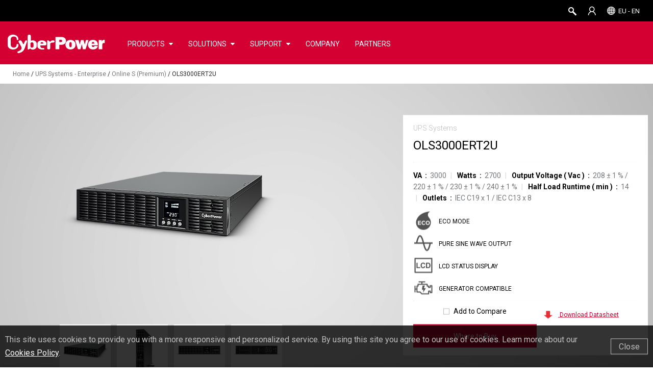

--- FILE ---
content_type: text/html; charset=utf-8
request_url: https://www.cyberpower.com/eu/en/product/sku/ols3000ert2u
body_size: 174180
content:




<!doctype html><!--[if lt IE 7]> <html class="no-js lt-ie9 lt-ie8 lt-ie7" lang="en-EU"> <![endif]--><!--[if IE 7]>    <html class="no-js lt-ie9 lt-ie8" lang="en-EU"> <![endif]--><!--[if IE 8]>    <html class="no-js lt-ie9" lang="en-EU"> <![endif]--><!--[if gt IE 8]><!--> <html class="no-js" lang="en-EU"> <!--<![endif]-->
<head>
    <meta charset="utf-8">
    <meta http-equiv="X-UA-Compatible" content="IE=edge,chrome=1">

    
                    <title>OLS3000ERT2U | CyberPower</title> 


    <!--[if IE]><script type="text/javascript" src="/js/libs/excanvas.js"></script><![endif]-->
    <meta content="text/html; charset=utf-8" http-equiv="Content-Type">
    
    <link rel="shortcut icon" type="image/png" href="/images/cp-favicon.png">
    <meta name="keywords" content="">
    <meta name="description" content="CyberPower OLS3000ERT2U is a high-performance UPS featuring online double-conversion topology, which provides seamless Pure Sine Wave power for mission-critical devices such as NAS and servers, DVRs/surveillance systems, transportation and infrastructure, and emergency systems. It’s typically integrated in the back office, server room, and data center environment.">
           <meta property="og:title" content="">
           <meta property="og:image" content="">
           <meta property="og:description" content="">

    <!--hreflang-->

    
    <meta property="og:url" content="">
    <meta property="og:site_name" content="">
    
    <meta name="viewport" content="width=device-width, initial-scale=1.0 ,user-scalable=no">
    
    
    
        <link rel="preload" href="https://fonts.googleapis.com/css?family=Roboto:300,400,700&display=swap&subset=cyrillic,cyrillic-ext,greek,greek-ext,latin-ext,vietnamese">
        <link href="https://fonts.googleapis.com/css?family=Roboto:300,400,700&display=swap&subset=cyrillic,cyrillic-ext,greek,greek-ext,latin-ext,vietnamese" rel="stylesheet">
    
    <link rel="stylesheet" href="/css/style.css?_-8584328699797786023">
    <link href="/css/jquery-ui.css?_-8584328699797786023" rel="stylesheet" type="text/css">
    <link href="/css/jquery-ui-1.10.4.custom.css?_-8584328699797786023" rel="stylesheet" type="text/css">
    <link rel="stylesheet" type="text/css" href="/css/nav.css?_-8584328699797786023" media="all">
    <link rel="stylesheet" type="text/css" href="/css/all.css?_-8584328699797786023" media="all">
    <link rel="stylesheet" type="text/css" href="/css/small.css?_-8584328699797786023" media="all and (max-width: 767px)">
    <link rel="stylesheet" type="text/css" href="/css/middle.css?_-8584328699797786023" media="all and (min-width: 768px) and (max-width: 960px)">
    <link rel="stylesheet" type="text/css" href="/css/max.css?_-8584328699797786023" media="all and (min-width: 1280px)">
    <link rel="stylesheet" type="text/css" href="/css/mobile.css?_-8584328699797786023" media="all and (max-width: 480px)">
    <link rel="stylesheet" href="/css/font-awesome.min.css">
    <link rel="stylesheet" href="/css/print.css" media="print">
    <!--<link rel="stylesheet" type="text/css" href="css/mobile.css" media="screen and (max-device-width: 480px)">-->
    


    <script src="/js/libs/modernizr-2.6.2.min.js?~v=mwZKnSBbP5iUP24sQBsbPPmXWsaj0gcfsJGdbZ6QNls1"></script>

    <script src="/js/libs/jquery-1.11.0.min.js?~v=MIRnW2sTb33ztyEJFv4KwUr3gNfV94IewQZduoprhUw1"></script>
<script src="/js/libs/jquery.cookie.js?~v=L0HlixIXIVgYNT5xrQ0xH_Jr-kLV6b3AZVNZOQ3zHas1"></script>

    
    <link href="/css/unslider.css?~v=5Try30KSGwQp6RVXj4msk-Xel_DY6hslXdVTespvxV01" rel="stylesheet">
<link href="/css/unslider-dots.css?~v=CiL8Hc4Y26jL9J62-3OJU-ZewMpiDvHZeUonSCFJ8Vg1" rel="stylesheet">
<link href="/css/jen.css?~v=ZzjyiH4tu8IYKhy7ONJHJ-hFYD9euRnk0E_VzcrwU-Y1" rel="stylesheet">
<link href="/css/footer-in04.css?~v=TwGhOK7bG2WrudiO0Nco7_CrDkA1MRyEXmDfSCevDLo1" rel="stylesheet">

    <script src="/js/libs/jquery.flexslider.js?~v=Q8I7puF9QmH9jj7JEqKfuJWFeQfDHp2UHYovKOtV3sY1"></script>
<script src="/js/libs/jquery.imagesloaded.js?~v=dJ23nf9VPfy70vIy_PT1dOqgPjlxsz_vgCNxyEa0sGM1"></script>
<script src="/js/libs/jquery.sticky.js?~v=tt9XN8oMGDFaTdfzHtjCuGIP1d8HakcZWj92_MgO45Y1"></script>
<script src="/js/libs/jquery.tinyscrollbar.js?~v=lrYdWZX7lciGli30LwXXmsfpisb6NT_dVkVMERte3QQ1"></script>
<script src="/js/libs/jqueryEasing-1.9.1.min.js?~v=MDvsVgVgrOfA2X0BRVLjXy4h3-A8n2OwgE9-KTxtepk1"></script>
<script src="/js/libs/jquery.mousewheel-3.1.6.js?~v=5cAJZu5jehTA9HM-r-s4kEs12jAqda7yqjETCeqhb0U1"></script>
<script src="/js/libs/jquery.actual.min.js?~v=lKJhhkavZgDf4Qz_xd2S8zKTlYJy39zfzX6_ykMj32A1"></script>

    <script src="/js/libs/device.js?~v=n2k6SRbQV-gdTYHStgeadhB4qzu_Fxig7TeeYNCAO4w1"></script>
<script src="/js/libs/jquery.bxslider.js?~v=PwNkPgWCcbzhzORzHLug7laSFR-qKXiPwxaMgtkFS4U1"></script>
<script src="/js/libs/TweenMax.min.js?~v=bVE22Yg8E6iPRHP7UQdrN1lVqMkW33gtTkWccDI0T2I1"></script>
<script src="/js/libs/ScrollToPlugin.min.js?~v=OiqNxr2O0m5IdjhkBXjcTclntRAZGCj7Nim8v0kmEW41"></script>
<script src="/js/libs/CSSPlugin.min.js?~v=WxW2hPMYp7q8vX967UFe9VIdts9kNF6fGvBdVlb7H8s1"></script>
<script src="/js/libs/plugins.js?~v=09g53miPbA_MPWxuSmQxBXpO8T5un1HGf1wL3HhDXb41"></script>
<script src="/js/libs/svg.min.js?~v=88LMU6gVOZljvGCwCasgm-InSNbxBLRrUnNSJHmRrWo1"></script>
<script src="/js/libs/retina.js?~v=8eFB5PaalANwwGcgA-dw0MeqAyrQMHk4zrTEUWaISOU1"></script>
<script src="/js/libs/unslider-min.js?~v=ui537z43XJhfSFwnKkL9ZOOMONQu-LGW5M798BR4Ysk1"></script>
<script src="/js/main.js?~v=_Wxt3Xg9Fii3J9ITEkXNNGenSqdyqJtaUAQ0s7uga-k1"></script>
<script src="/js/jen.js?~v=VfDyvB6_K0O-Blat5if6VFJtM79Esor0IGgInfLpoY01"></script>

    <script src="/js/libs/jquery-ui-1.10.2.custom.min.js?~v=QRnFVz4RrJDGiUtoVLbKLj-A_v02Q9uZoerm7Gi1Scc1"></script>



    
    <script type="text/javascript" src="https://www.cyberpower.com/BasePage/WebsiteBasePage.js"></script>
    <script type="text/javascript" src="https://www.cyberpower.com/Scripts/SystemHitsLog.js"></script>

    <script type="text/javascript">

        function VideoPopUpNew(item) {
            var src = $(item).attr('src');
            if (src.indexOf('?rel=0') == -1) src += '?rel=0';
            var div = $('#youtubePopup');
            div.find('iframe').attr('src', src);
            div.fadeIn().addClass('PopupOn');
        }
        var popupScrollTop;
        function noVideoPopup(e, item) {
            e.preventDefault();
            var $this = $(item),
                href = $this.attr('url');
            popupScrollTop = $(window).scrollTop();
            $(href).fadeIn().addClass('active');
            $('html, body').addClass('popupOn');
            $('body').scrollTop(popupScrollTop);
            $.unblockUI();
        }
    </script>


    <script src="//code.jquery.com/ui/1.11.4/jquery-ui.js?_-8584328699797786023"></script>
    <!-- Global Site Tag (gtag.js) - Google Analytics -->
    <script async="" src="https://www.googletagmanager.com/gtag/js?id=G-8PLCSZ4W52"></script>
    <!-- Google Tag Manager -->
    <script>        (function (w, d, s, l, i) {
            w[l] = w[l] || []; w[l].push({ 'gtm.start':
                    new Date().getTime(), event: 'gtm.js'
            }); var f = d.getElementsByTagName(s)[0],
                j = d.createElement(s), dl = l != 'dataLayer' ? '&l=' + l : ''; j.async = true; j.src =
                'https://www.googletagmanager.com/gtm.js?id=' + i + dl; f.parentNode.insertBefore(j, f);
        })(window, document, 'script', 'dataLayer', 'GTM-5VL78B');
    </script>
    <!-- End Google Tag Manager -->

    <script>
    $(function () {

        
        if ('0' == '1') {
            window.location.href = '/eu/en';
        }

        var url = location.href;
        if (url.indexOf('demo.cyberpower.com') != -1) {
            $.cookie('urlCookie', url, { path: '/', expires: 1 });

            if ($.cookie("demo-stagein") == null || $.cookie("demo-stagein") == '') {
                setTimeout(function () { location.href = 'https://demo.cyberpower.com/demo-login'; }, 100);
            }
        }

        TopBarReady();

        BrowserDetect();

        // googleAnalysis
        window.dataLayer = window.dataLayer || [];
        function gtag() { dataLayer.push(arguments); }
        gtag('js', new Date());
        gtag('config', 'G-8PLCSZ4W52');

        $(document).on('click', '.downloadGa', function () {

            var category = ($(this).attr('category'));
            var label = ($(this).attr('label'));
            gtag('event', 'Download', {
                'event_category': category,
                'event_label': label
            });
        });

        $(document).on('click', '.videoGa', function () {

            var label = ($(this).attr('label'));
            gtag('event', 'Watch Video', {
                'event_category': 'Video',
                'event_label': label
            });
        });

        $(document).on('click', '.bannerGa', function () {

            var label = ($(this).attr('label'));
            gtag('event', 'Watch Video', {
                'event_category': 'Banner',
                'event_label': label
            });
        });

        $(document).on('click', '.SeriesGa', function () {

            var category = ($(this).attr('category'));
            var label = ($(this).attr('label'));
            var action = ($(this).attr('action'));
            gtag('event', action, {
                'event_category': category,
                'event_label': label
            });
        });

        $(document).on('click', '.SkuGa', function () {
            var category = ($(this).attr('category'));
            var label = ($(this).attr('label'));
            var action = ($(this).attr('action'));
            gtag('event', action, {
                'event_category': category,
                'event_label': label
            });
        });

        $('.SurveyGa').on('change', function () {

            var category = ($(this).attr('category'));
            var label = ($(this).attr('label'));
            var action = ($(this).attr('action'));
            gtag('event', action, {
                'event_category': category,
                'event_label': label
            });
        });

        $(document).on('click', '.faqOpen', function () {

            var category = ($(this).attr('category'));
            var label = ($(this).attr('label'));
            var action = ($(this).attr('action'));
            gtag('event', action, {
                'event_category': category,
                'event_label': label
            });
        });

        $(document).on('click', '.loginTab', function () {
            var category = ($(this).attr('category'));
            var label = ($(this).attr('label'));
            var action = ($(this).attr('action'));
            var find = ' ';
            var re = new RegExp(find, 'g');
            gtag('event', action, {
                'event_category': category,
                'event_label': label
            });
            if ($(this).attr('name') != null && $(this).attr('name') != '') {
                if (history.pushState) {
                    window.history.pushState('none', '', location.pathname + $(this).attr('name').replace(re, '-'));
                }
            }
        });

        $(document).on('click', '.gaTag', function () {
            var category = ($(this).attr('category'));
            var label = ($(this).attr('label'));
            var action = ($(this).attr('action'));
            //console.log("category: " + category + " label: " + label + " action: " + action);
            gtag('event', action, {
                'event_category': category,
                'event_label': label
            });
        });

        $(document).on('click', '.PDUvideoGa', function () {
            var category = ($(this).attr('category'));
            var label = ($(this).attr('label'));
            var action = ($(this).attr('action'));
            gtag('event', action, {
                'event_category': category,
                'event_label': label
            });
        });

        $('.changePass').click(function () {
            $('#resetPopupInfo').fadeIn();
        });

        //DownloadLog
        $(document).on('click', '.downloadLog', function () {
            var name = ($(this).attr('label'));
            var documentId = ($(this).attr('docid'));
            var href = window.location.href;
            var substringurl = href.substring(0, href.indexOf('/', 8));
            var url = substringurl + '/eu/en/File/GetFileSampleByType' + '?fileId=' + documentId + '&fileType=' + 'Download Center' + '&fileSubType=' + 'FileOriginal';
            var objectItem = new Object(); objectItem.Id = 0; objectItem.Action = 'Download'; objectItem.IP = ''; objectItem.UserName = ''; objectItem.URL = url; objectItem.FileName = name
            objectItem.HostName = window.location.hostname; objectItem.Country = ''; objectItem.City = ''; objectItem.ExecuteTime_TW = '';
            objectItem.ExecuteTime_Local = timenow(); objectItem.Note1 = ''; objectItem.Note2 = documentId; objectItem.Note3 = '';
            //寫入Log
            write(objectItem);
        });

        $(document).on('gatag', function (e, popin) {
            console.log(e);
            console.log(popin);

            var category = "Site Search";
            var label = popin.popin;
            var action = "Search";
            gtag('event', action, {
                'event_category': category,
                'event_label': label
            });
        });

        // show GCC Service Notice -- Start
        $(document).ready(function () {
            var siteDomain = "EU";
            var showGCCServiceNotice = false;
            var startDateStr = "12/29/2025 04:00:00 PM UTC";
            var endDateStr = "01/01/2026 04:00:00 PM UTC";
            var nowDate = new Date();
            var domainArr = ['AU', 'PH', 'MY', 'SG', 'UK'];
            if (domainArr.indexOf(siteDomain) != -1 && "0" != "0") {
                if (startDateStr != "" && endDateStr != "") {
                    var startDate = new Date(startDateStr);
                    var endDate = new Date(endDateStr);
                    if (nowDate <= endDate && nowDate >= startDate) {
                        showGCCServiceNotice = true;
                    }
                }
                else if (startDateStr != "") {
                    var startDate = new Date(startDateStr);
                    if (nowDate >= startDate) {
                        showGCCServiceNotice = true;
                    }
                }
            }

            if (showGCCServiceNotice && domainArr.indexOf(siteDomain) != -1) {
                var LiveChatRedirection = "/contact/email";
                if (LiveChatRedirection != "") {
                    var url = LiveChatRedirection;
                    if (LiveChatRedirection.indexOf("http") == -1) {
                        url = "/" + 'eu' + "/" + 'en' + LiveChatRedirection;
                    }
                    $('.liveChat').attr('url', url);
                }
                $('.liveChat').attr("onclick", "GCCPopup(event,this);");
            }
        });
        

        $('#GCCServiceNoticeId').on('click', function () {
            if ("0" != "0") {
                if ($('#GCCServiceNoticePopup').attr("page") != undefined) {
                    $.cookie(siteDomain + "GCCServiceNoticeLiveChatCookie", "GCCServiceNotice", { path: '/' });
                    window.location.href = $('#GCCServiceNoticePopup').attr("page");
                }
                else {
                    $.cookie(siteDomain + "GCCServiceNoticeCookie", "GCCServiceNotice", { path: '/' });
                }
            }
            else {
                if ($('#GCCServiceNoticePopup').attr("page") != undefined) {
                    window.location.href = $('#GCCServiceNoticePopup').attr("page");
                }
            }
        });

        $('#GCCServiceNoticeBtn').on('click', function () {
            if ("0" != "0") {
                if ($('#GCCServiceNoticePopup').attr("page") != undefined) {
                    $.cookie(siteDomain + "GCCServiceNoticeLiveChatCookie", "GCCServiceNotice", { path: '/' });
                    window.location.href = $('#GCCServiceNoticePopup').attr("page");
                }
                else {
                    $.cookie(siteDomain + "GCCServiceNoticeCookie", "GCCServiceNotice", { path: '/' });
                }
            }
            else {
                if ($('#GCCServiceNoticePopup').attr("page") != undefined) {                    
                    window.location.href = $('#GCCServiceNoticePopup').attr("page");
                }
            }
        });

        //let options = {
        //    year: "numeric",
        //    month: "long",
        //    day: "numeric",
        //    hour: "numeric",
        //    minute: "numeric",
        //    second: "numeric",
        //    timeZone: "Australia/Sydney",
        //    timeZoneName: "short",
        //};

        //options.year = new Date().getFullYear();
        //options.month = new Date().getMonth();
        //options.day = new Date().getDay();
        //options.hour = new Date().getHours();
        //options.minute = new Date().getMinutes();
        //options.second = new Date().getSeconds();
    });

    function GCCPopup(e, item) {
        e.preventDefault();
        var $this = $(item),
            url = $this.attr('url');
        popupScrollTop = $(window).scrollTop();

        if (showGCCServiceNotice && ($.cookie(siteDomain + 'GCCServiceNoticeLiveChatCookie') == null || $.cookie(siteDomain + 'GCCServiceNoticeLiveChatCookie') == '')) {
            var announcementText = "CyberPower＇s Customer Service (Toll Free/Live Chat/Email/Web Inquiry) will be temporarily unavailable from December 31, 2025 (UTC+08:00) to January 1, 2026 (UTC+08:00), and will resume regular operations on January 2, 2026 (UTC+08:00). Thank you for your understanding." == "" ? "" : "<li>" + 'CyberPower＇s Customer Service (Toll Free/Live Chat/Email/Web Inquiry) will be temporarily unavailable from December 31, 2025 (UTC+08:00) to January 1, 2026 (UTC+08:00), and will resume regular operations on January 2, 2026 (UTC+08:00). Thank you for your understanding.' + "</li>";
            $('#GCCServiceNoticePopup').find('#AnnouncementText').html(announcementText);
            $('#GCCServiceNoticePopup').attr("page", url);
            $('#GCCServiceNoticePopup').fadeIn();
        }
        else {
            window.location.href = url;
        }
    }

    function LanguageReady() {
        $.ajax({
            url: "/eu/en/Ajax/ReadDomainLanguageItemList",
            type: "POST",
            dataType: "json",
            async: false,
            success: function (result) {
                $('#DisplayLang').text('');
                $('#LangUL').empty();
                $.each(result, function () {
                    if (this.LanguageCode == 'en') {
                        $('#DisplayLang').text(this.LanguageName);
                        $.cookie("WebsiteMultiLang", this.LanguageCode, { expires: 365, path: '/' });
                    }
                    //Todo alink未新增Title
                    $('#LangUL').append('<li><a href="/" onclick="return ChangeLanguage(\'' + this.LanguageCode + '\')">' + this.LanguageName + '</a></li>');
                });

                //若Language不在Domain清單中則導回預設頁

                if (!$('#DisplayLang').text()) {
                    var url = '/global/en';
                    window.location.href = url;
                }
                result.length > 1 ? $('#DisplayLang').parent().show() : $('#DisplayLang').parent().hide();
            }
        });
    }

    function AccountReady() {

        var accountStr = '';
        var userName = '';
        if ($.cookie("UserName") != undefined && $.cookie("UserName") != '') {
            userName = $.cookie("UserName");
        }
        if ($.cookie("CPSAccount") != undefined && $.cookie("CPSAccount") != '') {
            accountStr += '<a class="topUser">' + userName + '</a>';
            accountStr += '<div class="topSubMenu" >';
            accountStr += '<ul>';
            accountStr += '<li><a href="/eu/en/account/signin" onclick="AccountLinkClick(this);">' + $('#General_ViewAccount').val() + '</a></li>';
            accountStr += '<li><a href="/eu/en/account/signin" class="LnkLogout">' + $("#General_Logout").val() + '</a></li>';
            accountStr += '</ul>';
            accountStr += '</div>';
        } else {
            // 20180601 Larry 拿掉Account文字
            // accountStr = '<a class="topAccount" href="/eu/en/account/signin">' + $("#General_Header_MyAccount").val() + '</a>';
            accountStr = '<a class="topAccount" href="/eu/en/account/signin" langlisttitle="Account"><span>' + $("#General_Header_MyAccount").val() + '</span></a>';
        }

        $('#LiAccount').html(accountStr);

        if ($('.sMenu #sMenu').show()) {
            $('.LoginUserName').html("Hi " + userName + ",");
        } else {
            $('.LoginUserName').html(userName);
        }
    }

    //動態讀取Cookie後才顯示Top Bar
    function TopBarReady() {
        // 20180601 Larry  拿掉語言選單
        // LanguageReady();
        AccountReady();
        $('#top ul').show();
    }

    function ChangeLanguage(newLang) {
        var domain = 'eu';
        var language = 'en';
        if (domain && language) {
            var url = window.location.href;
            var host = window.location.host;
            var replaceUrl = host + '/' + domain + '/' + newLang;
            var indexArr = [
                host + '/' + domain + '/' + language,
                host + '/' + domain,
            ];
            $.each(indexArr, function () {
                if (url.indexOf(this) != -1) {
                    replaceUrl = url.replace(this, replaceUrl);
                    return false;
                }
            });
            $.cookie("WebsiteMultiLang", newLang, { expires: 365, path: '/' });
            window.location.href = replaceUrl;
        }
        return false;
    }

    //        function googleAnalysis() {
    //                window.dataLayer = window.dataLayer || [];
    //                function gtag(){dataLayer.push(arguments);}
    //                gtag('js', new Date());
    //                gtag('config', 'G-8PLCSZ4W52');
    //
    //              2019/01/02 Andy註解
    //            (function(i,s,o,g,r,a,m){i['GoogleAnalyticsObject']=r;i[r]=i[r]||function(){
    //                (i[r].q=i[r].q||[]).push(arguments)},i[r].l=1*new Date();a=s.createElement(o),
    //                    m=s.getElementsByTagName(o)[0];a.async=1;a.src=g;m.parentNode.insertBefore(a,m)
    //            })(window,document,'script','//www.google-analytics.com/analytics.js','ga');

    //            ga('create', 'G-8PLCSZ4W52', 'auto');
    //            ga('send', 'pageview');
    //        }

    function BrowserDetect() {
        var ua = window.navigator.userAgent;
        var browversion = 0;
        // IE 10 or older => return version number
        var msie = ua.indexOf('MSIE ');
        if (msie > 0) {
            browversion = parseInt(ua.substring(msie + 5, ua.indexOf('.', msie)), 10);
        }

        // IE 11 => return version number
        var trident = ua.indexOf('Trident/');
        if (trident > 0) {
            var rv = ua.indexOf('rv:');
            if (rv > 0) {
                browversion = parseInt(ua.substring(rv + 3, ua.indexOf('.', rv)), 10);
            }
        }

        //             // IE 12 => return version number
        //             var edge = ua.indexOf('Edge/');
        //              if (edge > 0) {
        //               browversion =  parseInt(ua.substring(edge + 5, ua.indexOf('.', edge)), 10);
        //             }
        if (browversion != 0 && browversion <= 11 && ($.cookie('browserIE_Old') == null || $.cookie('browserIE_Old') == '')) {
            $('#browserPopup').fadeIn();
            $.cookie("browserIE_Old", "IE-old", { path: '/' });
        }
        //alert(ua);
    }

    //            $(window).load(function() {
    //		        // Animate loader off screen
    //		        $(".pre-loading").fadeOut("slow");;
    //	        });

</script>
            <script type="application/ld+json">
            { "@context": "http://schema.org",
             "@type": "BreadcrumbList",
             "itemListElement": [{"@type": "ListItem",
                    "position":1,
                    "item":{
                        "id":"https://www.cyberpower.com/eu/en",
                        "name":"Home"}
                    },{"@type": "ListItem",
                    "position":2,
                    "item":{
                        "id":"https://www.cyberpower.com/eu/en/product/overview",
                        "name":"Smart App UPS Systems"}
                    },{"@type": "ListItem",
                    "position":3,
                    "item":{
                        "id":"https://www.cyberpower.com/eu/en/product/series/online_s_(premium)",
                        "name":"Online S (Premium)"}
                    },{"@type": "ListItem",
                    "position":4,
                    "item":{
                        "id":"https://www.cyberpower.com/eu/en/product/sku/ols3000ert2u",
                        "name":"OLS3000ERT2U"}
                    }]}</script>

</head>
<body>
<!-- Google Tag Manager (noscript) -->
<noscript><iframe src="https://www.googletagmanager.com/ns.html?id=GTM-5VL78B" height="0" width="0" style="display:none;visibility:hidden"></iframe></noscript>
<!-- End Google Tag Manager (noscript) -->

    <!--[if lt IE 7]><p class=chromeframe>Your browser is <em>ancient!</em> <a href="http://browsehappy.com/">Upgrade to a different browser</a> or <a href="http://www.google.com/chromeframe/?redirect=true">install Google Chrome Frame</a> to experience this site.</p><![endif]-->
    <a name="backtotop" id="backtotop"></a>
    

<link href="/css/Search.css?~v=vzoZ4Y4_59AKMDL3oj9ApFCuFDj3CRmD2LAl5u8xLUE1" rel="stylesheet">

<div style="display:none">
    <form>
        <input type="text" title="Chaff for Chrome Smart Lock">
        <input type="password" title="Chaff for Chrome Smart Lock">
    </form>
</div>
<!-- small device nav -->
<div id="small_Nav">
    <div class="nav_icon hover">
        <span class="nav_top"></span>
        <span class="nav_middle"></span>
        <span class="nav_bottom"></span>
    </div>
    
    <a href="/eu/en" class="logo_s"></a>
    <a class="mobileSearch" onclick="$('#searchPopup').show();$('#TxtModel').focus();"></a>
    
    
</div>
<!-- sMenu -->
<div class="sMenu" id="sMenu">
    <div class="sAccount">
        <a onclick="AccountLinkClick(this);">
            <i class="fa fa-user-circle-o" aria-hidden="true"></i>
            <span langkey="Account_Signin_Button_Login">Login</span>
        </a>
    </div>
    <ul>
        <li class="slideDownMenu" id="loginId" style="display: none">
            <a><span class="LoginUserName"></span></a>
            <div class="sSubMenu">
                <ul>
                    <li><a href="/eu/en/account/info" onclick="AccountLinkClick(this);"><span langlist="Account" value="My Profile">My Profile</span></a></li>
                    <li><a href="/eu/en/account/product/list"><span value="Product Registration" langlist="Account">Product Registration</span></a></li>
                    <li><a class='changePass hover'><span langkey="Account_ChangePassword">Change Password</span></a></li>
                    <li><a href="#" class="LnkLogout"><span langkey="Button_Logout">Sign Out</span></a></li>
                </ul>
            </div>
        </li>
                    <li class="slideDownMenu">
                        <a><span langlist="Menu Pool" value="PRODUCTS">PRODUCTS</span></a>
                        <div class="sSubMenu">
                            <ul itemscope="" itemtype="http://www.schema.org/SiteNavigationElement">
                                            <li class="slideDownMenu" itemprop="name">
                                                <a langlist="Product Type" value="UPS Systems" itemprop="url">UPS Systems</a>
                                                <div class="sContentMenu">

                                                    <ul>

                                                        <li class="slideDownMenu">
                                                            <a><span langlist="Tab" value="Home and Office">Home and Office</span></a>
                                                            <div class="sProductMenu">
                                                                <ul>
                                                                    <li>
                                                                        <a href="/eu/en/product/overview/ups-systems/home-and-office" title="Product at a Glance" langkeytitle="Product at a Glance"><span langkey="Product at a Glance">Product at a Glance</span></a>
                                                                    </li>
                                                                        <li><a href="/eu/en/product/comparison/ups-systems/home-and-office" title="Product Comparison" langkeytitle="Product Comparison"><span langkey="Product Comparison">Product Comparison</span></a></li>
                                                                                                                                        <li><a href="/eu/en/product/series/bu" langlist="Backup UPS Systems" value="BU" title="BU" langlisttitle="Backup UPS Systems">BU</a></li>
                                                                        <li><a href="/eu/en/product/series/brics_lcd" langlist="Backup UPS Systems" value="BRICs LCD" title="BRICs LCD" langlisttitle="Backup UPS Systems">BRICs LCD</a></li>
                                                                        <li><a href="/eu/en/product/series/ut" langlist="Backup UPS Systems" value="UT" title="UT" langlisttitle="Backup UPS Systems">UT</a></li>
                                                                        <li><a href="/eu/en/product/series/value" langlist="Backup UPS Systems" value="Value" title="Value" langlisttitle="Backup UPS Systems">Value</a></li>
                                                                        <li><a href="/eu/en/product/series/value_pro" langlist="Backup UPS Systems" value="Value Pro" title="Value Pro" langlisttitle="Backup UPS Systems">Value Pro</a></li>
                                                                        <li><a href="/eu/en/product/series/pfc_sinewave_gen._1" langlist="Backup UPS Systems" value="PFC Sinewave Gen. 1" title="PFC Sinewave" langlisttitle="Backup UPS Systems">PFC Sinewave</a></li>
                                                                        <li><a href="/eu/en/product/series/pfc_sinewave_gen._2" langlist="Backup UPS Systems" value="PFC Sinewave Gen. 2" title="PFC Sinewave – New" langlisttitle="Backup UPS Systems">PFC Sinewave – New</a></li>
                                                                </ul>
                                                            </div>


                                                        </li>
                                                        <li class="slideDownMenu">
                                                            <a><span langlist="Tab" value="Enterprise">Enterprise</span></a>
                                                            <div class="sProductMenu">
                                                                <ul>
                                                                    <li>
                                                                        <a href="/eu/en/product/overview/ups-systems/enterprise" title="Product at a Glance" langkeytitle="Product at a Glance"><span langkey="Product at a Glance">Product at a Glance</span></a>
                                                                    </li>
                                                                        <li><a href="/eu/en/product/comparison/ups-systems/enterprise" title="Product Comparison" langkeytitle="Product Comparison"><span langkey="Product Comparison">Product Comparison</span></a></li>
                                                                                                                                        <li><a href="/eu/en/product/series/pfc_sinewave_(e)" langlist="Smart App UPS Systems" value="PFC Sinewave (E)" title="PFC Sinewave (E)" langlisttitle="Smart App UPS Systems">PFC Sinewave (E)</a></li>
                                                                        <li><a href="/eu/en/product/series/office_rackmount" langlist="Smart App UPS Systems" value="Office Rackmount" title="Office Rackmount" langlisttitle="Smart App UPS Systems">Office Rackmount</a></li>
                                                                        <li><a href="/eu/en/product/series/professional_tower" langlist="Smart App UPS Systems" value="Professional Tower" title="Professional Tower" langlisttitle="Smart App UPS Systems">Professional Tower</a></li>
                                                                        <li><a href="/eu/en/product/series/professional_rackmount" langlist="Smart App UPS Systems" value="Professional Rackmount" title="Professional Rackmount" langlisttitle="Smart App UPS Systems">Professional Rackmount</a></li>
                                                                        <li><a href="/eu/en/product/series/online_(high-density)" langlist="Smart App UPS Systems" value="Online (High-Density)" title="Online (High-Density)" langlisttitle="Smart App UPS Systems">Online (High-Density)</a></li>
                                                                        <li><a href="/eu/en/product/series/online_s_(premium)" langlist="Smart App UPS Systems" value="Online S (Premium)" title="Online S (Premium)" langlisttitle="Smart App UPS Systems">Online S (Premium)</a></li>
                                                                        <li><a href="/eu/en/product/series/online_s_(advanced)" langlist="Smart App UPS Systems" value="Online S (Advanced)" title="Online S (Advanced)" langlisttitle="Smart App UPS Systems">Online S (Advanced)</a></li>
                                                                </ul>
                                                            </div>


                                                        </li>

                                                      
                                                    </ul>


                                                </div>
                                            </li>
                                            <li class="slideDownMenu" itemprop="name">
                                                <a langlist="Product Type" value="UPS Systems (3-Phase)" itemprop="url">UPS Systems (3-Phase)</a>
                                                <div class="sContentMenu">

                                                    <ul>

                                                        <li class="slideDownMenu">
                                                            <a><span langlist="Tab" value="Data Center">Data Center</span></a>
                                                            <div class="sProductMenu">
                                                                <ul>
                                                                    <li>
                                                                        <a href="/eu/en/product/overview/ups-systems-(3-phase)/data-center" title="Product at a Glance" langkeytitle="Product at a Glance"><span langkey="Product at a Glance">Product at a Glance</span></a>
                                                                    </li>
                                                                        <li><a href="/eu/en/product/comparison/ups-systems-(3-phase)/data-center" title="Product Comparison" langkeytitle="Product Comparison"><span langkey="Product Comparison">Product Comparison</span></a></li>
                                                                                                                                        <li><a href="/eu/en/product/series/rt33_(3-phase)" langlist="Datacenter UPS Systems" value="RT33 (3-Phase)" title="RT33 (3-Phase)" langlisttitle="Datacenter UPS Systems">RT33 (3-Phase)</a></li>
                                                                        <li><a href="/eu/en/product/series/online_s_(3-phase)" langlist="Datacenter UPS Systems" value="Online S (3-Phase)" title="Online S (3-Phase)" langlisttitle="Datacenter UPS Systems">Online S (3-Phase)</a></li>
                                                                        <li><a href="/eu/en/product/series/modular_ups_(3-phase)" langlist="Datacenter UPS Systems" value="Modular UPS (3-Phase)" title="Modular UPS (3-Phase)" langlisttitle="Datacenter UPS Systems">Modular UPS (3-Phase)</a></li>
                                                                        <li><a href="/eu/en/product/series/hstp3t_(3-phase)" langlist="Datacenter UPS Systems" value="HSTP3T (3-Phase)" title="HSTP3T (3-Phase)" langlisttitle="Datacenter UPS Systems">HSTP3T (3-Phase)</a></li>
                                                                </ul>
                                                            </div>


                                                        </li>

                                                      
                                                    </ul>


                                                </div>
                                            </li>
                                            <li class="slideDownMenu" itemprop="name">
                                                <a langlist="Product Type" value="UPS Management" itemprop="url">UPS Management</a>
                                                <div class="sContentMenu">

                                                    <ul>

                                                        <li class="slideDownMenu">
                                                            <a><span langlist="Tab" value="Software Management">Software Management</span></a>
                                                            <div class="sProductMenu">
                                                                <ul>
                                                                    <li>
                                                                        <a href="/eu/en/product/overview/ups-management/software-management" title="Product at a Glance" langkeytitle="Product at a Glance"><span langkey="Product at a Glance">Product at a Glance</span></a>
                                                                    </li>
                                                                                                                                        <li><a href="/eu/en/product/series/powerpanel_personal" langlist="Software" value="PowerPanel Personal" title="PowerPanel Personal" langlisttitle="Software">PowerPanel Personal</a></li>
                                                                        <li><a href="/eu/en/product/series/powerpanel_business" langlist="Software" value="PowerPanel Business" title="PowerPanel Business" langlisttitle="Software">PowerPanel Business</a></li>
                                                                        <li><a href="/eu/en/product/series/powerpanel_enterprise" langlist="Software" value="PowerPanel Enterprise" title="PowerPanel Enterprise" langlisttitle="Software">PowerPanel Enterprise</a></li>
                                                                        <li><a href="/eu/en/product/series/powerpanel_cloud" langlist="Software" value="PowerPanel Cloud" title="PowerPanel Cloud" langlisttitle="Software">PowerPanel Cloud</a></li>
                                                                </ul>
                                                            </div>


                                                        </li>
                                                        <li class="slideDownMenu">
                                                            <a><span langlist="Tab" value="Network Card and Sensor">Network Card and Sensor</span></a>
                                                            <div class="sProductMenu">
                                                                <ul>
                                                                    <li>
                                                                        <a href="/eu/en/product/overview/ups-management/network-card-and-sensor" title="Product at a Glance" langkeytitle="Product at a Glance"><span langkey="Product at a Glance">Product at a Glance</span></a>
                                                                    </li>
                                                                                                                                        <li><a href="/eu/en/product/series/remote_management_card" langlist="Smart Management Solutions" value="Remote Management Card" title="Remote Management Card" langlisttitle="Smart Management Solutions">Remote Management Card</a></li>
                                                                        <li><a href="/eu/en/product/series/remote_cloud_card" langlist="Smart Management Solutions" value="Remote Cloud Card" title="Remote Cloud Card" langlisttitle="Smart Management Solutions">Remote Cloud Card</a></li>
                                                                        <li><a href="/eu/en/product/series/onsite_management_card" langlist="Smart Management Solutions" value="Onsite Management Card" title="Onsite Management Card" langlisttitle="Smart Management Solutions">Onsite Management Card</a></li>
                                                                        <li><a href="/eu/en/product/series/environmental_sensor" langlist="Smart Management Solutions" value="Environmental Sensor" title="Environmental Sensor" langlisttitle="Smart Management Solutions">Environmental Sensor</a></li>
                                                                </ul>
                                                            </div>


                                                        </li>

                                                      
                                                    </ul>


                                                </div>
                                            </li>
                                            <li class="slideDownMenu" itemprop="name">
                                                <a langlist="Product Type" value="Power Distribution" itemprop="url">Power Distribution</a>
                                                <div class="sContentMenu">

                                                    <ul>

                                                        <li class="slideDownMenu">
                                                            <a><span langlist="Tab" value="Power Distribution Unit (PDU)">Power Distribution Unit (PDU)</span></a>
                                                            <div class="sProductMenu">
                                                                <ul>
                                                                    <li>
                                                                        <a href="/eu/en/product/overview/power-distribution/power-distribution-unit-(pdu)" title="Product at a Glance" langkeytitle="Product at a Glance"><span langkey="Product at a Glance">Product at a Glance</span></a>
                                                                    </li>
                                                                        <li><a href="/eu/en/product/comparison/power-distribution/power-distribution-unit-(pdu)" title="Product Comparison" langkeytitle="Product Comparison"><span langkey="Product Comparison">Product Comparison</span></a></li>
                                                                                                                                        <li><a href="/eu/en/product/series/basic" langlist="Power Distribution Units" value="Basic" title="Basic" langlisttitle="Power Distribution Units">Basic</a></li>
                                                                        <li><a href="/eu/en/product/series/metered" langlist="Power Distribution Units" value="Metered" title="Metered" langlisttitle="Power Distribution Units">Metered</a></li>
                                                                        <li><a href="/eu/en/product/series/switched" langlist="Power Distribution Units" value="Switched" title="Switched" langlisttitle="Power Distribution Units">Switched</a></li>
                                                                        <li><a href="/eu/en/product/series/switched_metered-by-outlet" langlist="Power Distribution Units" value="Switched Metered-by-Outlet" title="Switched Metered-by-Outlet" langlisttitle="Power Distribution Units">Switched Metered-by-Outlet</a></li>
                                                                </ul>
                                                            </div>


                                                        </li>
                                                        <li class="slideDownMenu">
                                                            <a><span langlist="Tab" value="Automatic Transfer Switch (ATS)">Automatic Transfer Switch (ATS)</span></a>
                                                            <div class="sProductMenu">
                                                                <ul>
                                                                    <li>
                                                                        <a href="/eu/en/product/overview/power-distribution/automatic-transfer-switch-(ats)" title="Product at a Glance" langkeytitle="Product at a Glance"><span langkey="Product at a Glance">Product at a Glance</span></a>
                                                                    </li>
                                                                        <li><a href="/eu/en/product/comparison/power-distribution/automatic-transfer-switch-(ats)" title="Product Comparison" langkeytitle="Product Comparison"><span langkey="Product Comparison">Product Comparison</span></a></li>
                                                                                                                                        <li><a href="/eu/en/product/series/metered_ats" langlist="Power Distribution Units" value="Metered ATS" title="Metered ATS" langlisttitle="Power Distribution Units">Metered ATS</a></li>
                                                                        <li><a href="/eu/en/product/series/switched_ats" langlist="Power Distribution Units" value="Switched ATS" title="Switched ATS" langlisttitle="Power Distribution Units">Switched ATS</a></li>
                                                                </ul>
                                                            </div>


                                                        </li>

                                                      
                                                    </ul>


                                                </div>
                                            </li>
                                            <li class="slideDownMenu" itemprop="name">
                                                <a langlist="Product Type" value="Power Inverters" itemprop="url">Power Inverters</a>
                                                <div class="sContentMenu">

                                                    <ul>

                                                        <li class="slideDownMenu">
                                                            <a><span langlist="Tab" value="Inverters">Inverters</span></a>
                                                            <div class="sProductMenu">
                                                                <ul>
                                                                    <li>
                                                                        <a href="/eu/en/product/overview/power-inverters/inverters" title="Product at a Glance" langkeytitle="Product at a Glance"><span langkey="Product at a Glance">Product at a Glance</span></a>
                                                                    </li>
                                                                        <li><a href="/eu/en/product/comparison/power-inverters/inverters" title="Product Comparison" langkeytitle="Product Comparison"><span langkey="Product Comparison">Product Comparison</span></a></li>
                                                                                                                                        <li><a href="/eu/en/product/series/emergency_power_systems" langlist="Inverters" value="Emergency Power Systems" title="Emergency Power Systems" langlisttitle="Inverters">Emergency Power Systems</a></li>
                                                                </ul>
                                                            </div>


                                                        </li>

                                                      
                                                    </ul>


                                                </div>
                                            </li>
                                            <li class="slideDownMenu" itemprop="name">
                                                <a langlist="Product Type" value="Surge Protection" itemprop="url">Surge Protection</a>
                                                <div class="sContentMenu">

                                                    <ul>

                                                        <li class="slideDownMenu">
                                                            <a><span langlist="Tab" value="Home and Office">Home and Office</span></a>
                                                            <div class="sProductMenu">
                                                                <ul>
                                                                    <li>
                                                                        <a href="/eu/en/product/overview/surge-protection/home-and-office" title="Product at a Glance" langkeytitle="Product at a Glance"><span langkey="Product at a Glance">Product at a Glance</span></a>
                                                                    </li>
                                                                        <li><a href="/eu/en/product/comparison/surge-protection/home-and-office" title="Product Comparison" langkeytitle="Product Comparison"><span langkey="Product Comparison">Product Comparison</span></a></li>
                                                                                                                                        <li><a href="/eu/en/product/series/essential" langlist="Surge Protectors" value="Essential" title="Essential" langlisttitle="Surge Protectors">Essential</a></li>
                                                                        <li><a href="/eu/en/product/series/professional" langlist="Surge Protectors" value="Professional" title="Professional" langlisttitle="Surge Protectors">Professional</a></li>
                                                                </ul>
                                                            </div>


                                                        </li>

                                                      
                                                    </ul>


                                                </div>
                                            </li>
                                            <li class="slideDownMenu" itemprop="name">
                                                <a langlist="Product Type" value="Battery Solutions" itemprop="url">Battery Solutions</a>
                                                <div class="sContentMenu">

                                                    <ul>

                                                        <li class="slideDownMenu">
                                                            <a><span langlist="Tab" value="Battery Management">Battery Management</span></a>
                                                            <div class="sProductMenu">
                                                                <ul>
                                                                    <li>
                                                                        <a href="/eu/en/product/overview/battery-solutions/battery-management" title="Product at a Glance" langkeytitle="Product at a Glance"><span langkey="Product at a Glance">Product at a Glance</span></a>
                                                                    </li>
                                                                                                                                        <li><a href="/eu/en/product/series/battery_management_system" langlist="Batteries" value="Battery Management System" title="Battery Management System" langlisttitle="Batteries">Battery Management System</a></li>
                                                                        <li><a href="/eu/en/product/series/powerpanel_battery_management" langlist="Software" value="PowerPanel Battery Management" title="PowerPanel Battery Management" langlisttitle="Software">PowerPanel Battery Management</a></li>
                                                                </ul>
                                                            </div>


                                                        </li>
                                                        <li class="slideDownMenu">
                                                            <a><span langlist="Tab" value="Extended Battery Module (EBM)">Extended Battery Module (EBM)</span></a>
                                                            <div class="sProductMenu">
                                                                <ul>
                                                                    <li>
                                                                        <a href="/eu/en/product/overview/battery-solutions/extended-battery-module-(ebm)" title="Product at a Glance" langkeytitle="Product at a Glance"><span langkey="Product at a Glance">Product at a Glance</span></a>
                                                                    </li>
                                                                                                                                        <li><a href="/eu/en/product/series/extended_battery_module" langlist="Batteries" value="Extended Battery Module" title="Extended Battery Module" langlisttitle="Batteries">Extended Battery Module</a></li>
                                                                </ul>
                                                            </div>


                                                        </li>
                                                        <li class="slideDownMenu">
                                                            <a><span langlist="Tab" value="Replacement Battery Pack (RBP)">Replacement Battery Pack (RBP)</span></a>
                                                            <div class="sProductMenu">
                                                                <ul>
                                                                    <li>
                                                                        <a href="/eu/en/product/overview/battery-solutions/replacement-battery-pack-(rbp)" title="Product at a Glance" langkeytitle="Product at a Glance"><span langkey="Product at a Glance">Product at a Glance</span></a>
                                                                    </li>
                                                                                                                                        <li><a href="/eu/en/product/series/replacement_battery_pack" langlist="Batteries" value="Replacement Battery Pack" title="Replacement Battery Pack" langlisttitle="Batteries">Replacement Battery Pack</a></li>
                                                                </ul>
                                                            </div>


                                                        </li>

                                                      
                                                    </ul>


                                                </div>
                                            </li>
                                            <li class="slideDownMenu" itemprop="name">
                                                <a langlist="Product Type" value="Power Management Software" itemprop="url">Power Management Software</a>
                                                <div class="sContentMenu">

                                                    <ul>

                                                        <li class="slideDownMenu">
                                                            <a><span langlist="Tab" value="UPS Management">UPS Management</span></a>
                                                            <div class="sProductMenu">
                                                                <ul>
                                                                    <li>
                                                                        <a href="/eu/en/product/overview/power-management-software/ups-management" title="Product at a Glance" langkeytitle="Product at a Glance"><span langkey="Product at a Glance">Product at a Glance</span></a>
                                                                    </li>
                                                                                                                                        <li><a href="/eu/en/product/series/powerpanel_personal" langlist="Software" value="PowerPanel Personal" title="PowerPanel Personal" langlisttitle="Software">PowerPanel Personal</a></li>
                                                                        <li><a href="/eu/en/product/series/powerpanel_business" langlist="Software" value="PowerPanel Business" title="PowerPanel Business" langlisttitle="Software">PowerPanel Business</a></li>
                                                                        <li><a href="/eu/en/product/series/powerpanel_enterprise" langlist="Software" value="PowerPanel Enterprise" title="PowerPanel Enterprise" langlisttitle="Software">PowerPanel Enterprise</a></li>
                                                                        <li><a href="/eu/en/product/series/powerpanel_cloud" langlist="Software" value="PowerPanel Cloud" title="PowerPanel Cloud" langlisttitle="Software">PowerPanel Cloud</a></li>
                                                                </ul>
                                                            </div>


                                                        </li>
                                                        <li class="slideDownMenu">
                                                            <a><span langlist="Tab" value="Battery Management">Battery Management</span></a>
                                                            <div class="sProductMenu">
                                                                <ul>
                                                                    <li>
                                                                        <a href="/eu/en/product/overview/power-management-software/battery-management" title="Product at a Glance" langkeytitle="Product at a Glance"><span langkey="Product at a Glance">Product at a Glance</span></a>
                                                                    </li>
                                                                                                                                        <li><a href="/eu/en/product/series/powerpanel_battery_management" langlist="Software" value="PowerPanel Battery Management" title="PowerPanel Battery Management" langlisttitle="Software">PowerPanel Battery Management</a></li>
                                                                </ul>
                                                            </div>


                                                        </li>

                                                      
                                                    </ul>


                                                </div>
                                            </li>

                            </ul>
                        </div>
                    </li>
                    <li class="slideDownMenu">
                        <a span="" langlist="Menu Pool" value="SOLUTIONS">SOLUTIONS</a>
                        <div class="sSubMenu">
                            <ul>
                                            <li class="slideDownMenu">
                                                <a><c langdocid="MFBK20250922001" datakey="Title">Applications</c></a>

                                                <div class="sContentMenu">
                                                    <ul>
                                                                <li><a href="/eu/en/solution/home-desktop" title="Home Desktop">Home Desktop</a></li>
                                                                <li><a href="/eu/en/solution/home-theater" title="Home Theater">Home Theater</a></li>
                                                                <li><a href="/eu/en/solution/office-desktop" title="Office Desktop">Office Desktop</a></li>
                                                                <li><a href="/eu/en/solution/server-room" title="Server Room">Server Room</a></li>
                                                                <li><a href="/eu/en/solution/it-data-center" title="IT Data Center">IT Data Center</a></li>
                                                                <li><a href="/eu/en/solution/grid-tied-systems" title="Grid-tied Systems">Grid-tied Systems</a></li>
                                                    </ul>
                                                </div>
                                            </li>
                                            <li class="slideDownMenu">
                                                <a><c langdocid="MFBK20250922002" datakey="Title">Industries</c></a>

                                                <div class="sContentMenu">
                                                    <ul>
                                                                <li><a href="/eu/en/solution/retail" title="Retail">Retail</a></li>
                                                                <li><a href="/eu/en/solution/government" title="Government">Government</a></li>
                                                                <li><a href="/eu/en/solution/healthcare" title="Healthcare">Healthcare</a></li>
                                                                <li><a href="/eu/en/solution/banking" title="Banking">Banking</a></li>
                                                    </ul>
                                                </div>
                                            </li>
                                            <li class="slideDownMenu">
                                                <a><c langdocid="MFBK20250922003" datakey="Title">Resources</c></a>
                                                <div class="sContentMenu">
                                                    <ul>
                                                                <li><a href="/eu/en/knowledge/buying-guides" title="Buying Guides">Buying Guides</a></li>
                                                                <li><a href="/eu/en/blog" title="Blog Articles">Blog Articles</a></li>
                                                    </ul>
                                                </div>

                                            </li>
                            </ul>
                        </div>
                    </li>
                    <li class="slideDownMenu">
                        <a span="" langlist="Menu Pool" value="SUPPORT">SUPPORT</a>
                        <div class="sSubMenu">
                            <ul>
                                            <li class="slideDownMenu">
                                                <a><c langdocid="MFBK20180829006" datakey="Title">TOOLS</c></a>

                                                <div class="sContentMenu">
                                                    <ul>
                                                                <li><a href="/eu/en/tools/sizing/ups" title="UPS Selector">UPS Selector</a></li>
                                                                <li><a href="/eu/en/tools/calculator/ups" title="UPS Runtime Calculator">UPS Runtime Calculator</a></li>
                                                                <li><a href="/eu/en/tools/selector/software" title="UPS Software Selector">UPS Software Selector</a></li>
                                                                <li><a href="/eu/en/tools/selector/pdu" title="PDU Selector">PDU Selector</a></li>
                                                                <li><a href="/eu/en/tools/selector/off-grid" title="Off-grid Inverter Selector">Off-grid Inverter Selector</a></li>
                                                                <li><a href="/eu/en/tools/compatibility/nas" title="NAS Compatible Products">NAS Compatible Products</a></li>
                                                    </ul>
                                                </div>
                                            </li>
                                            <li class="slideDownMenu">
                                                <a><c langdocid="MFBK20210909001" datakey="Title">KNOWLEDGE</c></a>

                                                <div class="sContentMenu">
                                                    <ul>
                                                                <li><a href="/eu/en/download" title="Download Center">Download Center</a></li>
                                                                <li><a href="/eu/en/video" title="Videos">Videos</a></li>
                                                                <li><a href="/eu/en/knowledge/tutorial/software" title="Software Tutorial">Software Tutorial</a></li>
                                                                <li><a href="/eu/en/blog" title="Blog Articles">Blog Articles</a></li>
                                                    </ul>
                                                </div>
                                            </li>
                                            <li class="slideDownMenu">
                                                <a><c langdocid="MFBK20180829005" datakey="Title">WARRANTY</c></a>
                                                <div class="sContentMenu">
                                                    <ul>
                                                                <li><a href="/eu/en/account/product/registration" title="Register a Product">Register a Product</a></li>
                                                                <li><a href="/eu/en/warranty/terms" title="Warranty Terms &amp; Conditions">Warranty Terms &amp; Conditions</a></li>
                                                                <li><a href="/eu/en/warranty/ceg" title="Connected Equipment Guarantee">Connected Equipment Guarantee</a></li>
                                                                <li><a href="https://download.cyberpower.com/eu/warranty/CyberPower_CEG%20Application%20Form%20(EU).pdf" title="CEG Application (EU)">CEG Application (EU)</a></li>
                                                    </ul>
                                                </div>

                                            </li>
                                                <li class="slideDownMenu">
                                                    <a><c langdocid="MFBK20200929005" datakey="Title">CONTACT US</c></a>

                                                    <div class="sContentMenu">
                                                        <ul>
                                                                    <li><a href="/eu/en/contact/email" title="Email Us">Email Us</a></li>
                                                                    <li><a href="/eu/en/company/worldwide" title="Call Us">Call Us</a></li>
                                                        </ul>
                                                    </div>
                                                </li>
                            </ul>
                        </div>
                    </li>
                            <li>
                                <a href="/eu/en/company" title="COMPANY" langlisttitle="Menu Pool"><span langlist="Menu Pool" value="COMPANY">COMPANY</span></a>
                            </li>
                            <li>
                                <a href="/eu/en/partner" title="PARTNERS" langlisttitle="Menu Pool"><span langlist="Menu Pool" value="PARTNERS">PARTNERS</span></a>
                            </li>
        
    </ul>
</div>
<!-- sMenu -->
<!-- locationMenu -->

<!-- locationMenu -->
<!-- loginMenu -->

<!-- loginMenu -->
<!-- small device nav -->

<div class="sideNav">
    <ul>
        
        

        
        
    </ul>
</div>

<div id="top" class="">
    <div class="container">
        <ul style="display: none">
            <li>
                <a class="topSearch hover" onclick="$('#searchPopup').show();$('#TxtModel').focus();">
                    <!-- <input type="" name="" value="" /> -->
                    <img class="searchBtn hover" src="/images/nav/nav_icon_search.png" alt="">
                    <span langkey="Header_Search_2">Search Product Resources</span>
                </a>
            </li>
            <li id="LiAccount"></li>
            <li><a class="topLocation" href="#" onclick="return (CountrySelectPoolPopup())"><b style="text-transform: uppercase">eu - en</b><span langkey="Location">Location</span></a></li>
        </ul>
    </div>
</div>
<!-- Search -->
<div class="searchBg" id="searchPopup" style="display: none">
    <div class="searchMain">
        <div class="container">
            <form autocomplete="off">
                <input type="text" name="" style="display:none">
                <input type="text" name="" placeholder="Please enter model name" id="TxtModel">
                <a class="searchBtn"><i class="fa fa-search" aria-hidden="true"></i></a>
            </form>
            <a class="closeSearch"><i class="fa fa-times" aria-hidden="true"></i></a>
        </div>
    </div>
    <div class="searchContent">
        <div class="container">
            <div class="searchAuto">
                <h4 langkey="Products">Products</h4>
                <ul id="searchUL"></ul>
            </div>
            <div class="searchResult" id="searchResultId">
            </div>
        </div>
    </div>
</div>
<!-- Search -->
<!-- mainMenu -->
<header id="header" class="">
    <span id="demoScroll" style="color: black;"></span>
    <div class="container">
        <a href="/eu/en" class="headerLogo">
        </a>
        <div class="menu">
            <ul id="MainMenuUl">
                            <li>
                                <a>
                                    <span langlist="Menu Pool" value="PRODUCTS">PRODUCTS</span>
                                    <i class="fa fa-caret-down" aria-hidden="true"></i>
                                </a>
                                <div class="menuWrapper hierarchy">
                                    <div class="container">
                                        <div class="leftWrapper">
                                            <ul itemscope="" itemtype="http://www.schema.org/SiteNavigationElement">
                                                <h4 langlist="Menu Pool" value="PRODUCTS">PRODUCTS</h4>
                                                
                                                        <li itemprop="name"><span langlist="Product Type" value="UPS Systems" url="#seriesMenu364">UPS Systems</span></li>
                                                        <li itemprop="name"><span langlist="Product Type" value="UPS Systems (3-Phase)" url="#seriesMenu365">UPS Systems (3-Phase)</span></li>
                                                        <li itemprop="name"><span langlist="Product Type" value="UPS Management" url="#seriesMenu366">UPS Management</span></li>
                                                        <li itemprop="name"><span langlist="Product Type" value="Power Distribution" url="#seriesMenu368">Power Distribution</span></li>
                                                        <li itemprop="name"><span langlist="Product Type" value="Power Inverters" url="#seriesMenu370">Power Inverters</span></li>
                                                        <li itemprop="name"><span langlist="Product Type" value="Surge Protection" url="#seriesMenu372">Surge Protection</span></li>
                                                        <li itemprop="name"><span langlist="Product Type" value="Battery Solutions" url="#seriesMenu373">Battery Solutions</span></li>
                                                        <li itemprop="name"><span langlist="Product Type" value="Power Management Software" url="#seriesMenu374">Power Management Software</span></li>
                                                                                            </ul>
                                        </div>
                                            <div class="rightWrapper rightProduct" id="seriesMenu364">
                                                
                                                   <div class="seriesWrapper">
                                                        <ul class="productTab">
                                                                <li>
                                                                    <a href="#productMenu111" data-block-doc-id="MFBK20250624001" data-product-type-id="364"><span>Home and Office</span></a>
                                                                </li>
                                                                <li>
                                                                    <a href="#productMenu112" data-block-doc-id="MFBK20250624002" data-product-type-id="364"><span>Enterprise</span></a>
                                                                </li>
                                                            <li class="null"></li>
                                                        </ul>

                                                   <div class="productMenu" id="productMenu111">
                                                        <ul>
                                                            <li class="seriesIntro">
                                                                   
                                                            <a href="/eu/en/product/overview/ups-systems/home-and-office" title="Product at a Glance" langkeytitle="Product at a Glance">
                                                                <span langkey="Product at a Glance">Product at a Glance</span>
                                                            </a>
                                                                   
                                                                <a href="/eu/en/product/comparison/ups-systems/home-and-office" title="Product Comparison" langkeytitle="Product Comparison">
                                                                    <span langkey="Product Comparison">Product Comparison</span>
                                                                </a>
                                                                   
                                                            </li>
                                                            
                                                                            <li class="seriesImg ">
                                                                                <a href="/eu/en/product/series/bu" langlisttitle="Backup UPS Systems">
                                                                                    <img src="/eu/en/File/GetImageByGuid/f4d73005-a95b-42c6-8b98-8cc4c6434579">
                                                                                    <span langlist="Backup UPS Systems" value="BU">BU</span>
                                                                                </a>
                                                                            </li>
                                                                            <li class="seriesImg ">
                                                                                <a href="/eu/en/product/series/brics_lcd" langlisttitle="Backup UPS Systems">
                                                                                    <img src="/eu/en/File/GetImageByGuid/1a753ff8-8580-497b-a2c1-35004eda8858">
                                                                                    <span langlist="Backup UPS Systems" value="BRICs LCD">BRICs LCD</span>
                                                                                </a>
                                                                            </li>
                                                                            <li class="seriesImg ">
                                                                                <a href="/eu/en/product/series/ut" langlisttitle="Backup UPS Systems">
                                                                                    <img src="/eu/en/File/GetImageByGuid/db0d8455-14e2-43e8-837f-0a26e33a6310">
                                                                                    <span langlist="Backup UPS Systems" value="UT">UT</span>
                                                                                </a>
                                                                            </li>
                                                                            <li class="seriesImg ">
                                                                                <a href="/eu/en/product/series/value" langlisttitle="Backup UPS Systems">
                                                                                    <img src="/eu/en/File/GetImageByGuid/c88cf287-49d1-4201-a284-fcea7d7a6892">
                                                                                    <span langlist="Backup UPS Systems" value="Value">Value</span>
                                                                                </a>
                                                                            </li>
                                                                            <li class="seriesImg ">
                                                                                <a href="/eu/en/product/series/value_pro" langlisttitle="Backup UPS Systems">
                                                                                    <img src="/eu/en/File/GetImageByGuid/73e3924f-67be-4589-b83e-c164b9f35cfc">
                                                                                    <span langlist="Backup UPS Systems" value="Value Pro">Value Pro</span>
                                                                                </a>
                                                                            </li>
                                                                            <li class="seriesImg ">
                                                                                <a href="/eu/en/product/series/pfc_sinewave_gen._1" langlisttitle="Backup UPS Systems">
                                                                                    <img src="/eu/en/File/GetImageByGuid/ca2c1674-f16a-4730-8344-fa3e386b58fe">
                                                                                    <span langlist="Backup UPS Systems" value="PFC Sinewave Gen. 1">PFC Sinewave</span>
                                                                                </a>
                                                                            </li>
                                                                            <li class="seriesImg ">
                                                                                <a href="/eu/en/product/series/pfc_sinewave_gen._2" langlisttitle="Backup UPS Systems">
                                                                                    <img src="/eu/en/File/GetImageByGuid/81d23e4e-33a8-4851-8cb1-7c0affd5e7db">
                                                                                    <span langlist="Backup UPS Systems" value="PFC Sinewave Gen. 2">PFC Sinewave – New</span>
                                                                                </a>
                                                                            </li>
                                                        </ul>
                                                        
                                                      
                                                            <ul>
                                                                <h5 langkey="Additional Resources">Additional Resources</h5>

                                                                        <li class="seriesListing seriesListingLink">
                                                                                <a category="Additional Resources" action="Click Link" label="UPS Buying Guide" href="/eu/en/knowledge/buying-guide/ups" onclick="triggerGA('Linkhome','/knowledge/buying-guide/ups','UPS Buying Guide')">UPS Buying Guide</a>
                                                                        </li>
                                                                        <li class="seriesListing seriesListingVideo">
                                                                            <a category="Additional Resources" action="Watch Video" label="UPS Management Video" href="#" src="https://www.youtube.com/embed/2dTNCRwtxTk" onclick="VideoPopUp(this);triggerGA('Video','https://www.youtube.com/embed/2dTNCRwtxTk','UPS Management Video')">UPS Management Video</a>
                                                                        </li>
                                                                        <li class="seriesListing seriesListingLink">
                                                                                <a category="Additional Resources" action="Click Link" label="How to Optimize Your UPS for Ideal Performance" href="/eu/en/blog/how-to-optimize-your-ups-for-ideal-performance" onclick="triggerGA('Linkhome','/blog/how-to-optimize-your-ups-for-ideal-performance','How to Optimize Your UPS for Ideal Performance')">How to Optimize Your UPS for Ideal Performance</a>
                                                                        </li>
                                                            </ul>
                                                    </div>
                                                   <div class="productMenu" id="productMenu112">
                                                        <ul>
                                                            <li class="seriesIntro">
                                                                   
                                                            <a href="/eu/en/product/overview/ups-systems/enterprise" title="Product at a Glance" langkeytitle="Product at a Glance">
                                                                <span langkey="Product at a Glance">Product at a Glance</span>
                                                            </a>
                                                                   
                                                                <a href="/eu/en/product/comparison/ups-systems/enterprise" title="Product Comparison" langkeytitle="Product Comparison">
                                                                    <span langkey="Product Comparison">Product Comparison</span>
                                                                </a>
                                                                   
                                                            </li>
                                                            
                                                                            <li class="seriesImg ">
                                                                                <a href="/eu/en/product/series/pfc_sinewave_(e)" langlisttitle="Smart App UPS Systems">
                                                                                    <img src="/eu/en/File/GetImageByGuid/cabd49c7-a803-4d26-b88d-4d68b6150586">
                                                                                    <span langlist="Smart App UPS Systems" value="PFC Sinewave (E)">PFC Sinewave (E)</span>
                                                                                </a>
                                                                            </li>
                                                                            <li class="seriesImg ">
                                                                                <a href="/eu/en/product/series/office_rackmount" langlisttitle="Smart App UPS Systems">
                                                                                    <img src="/eu/en/File/GetImageByGuid/2d1c2378-bdaf-4b01-9ca7-4b3807bc5893">
                                                                                    <span langlist="Smart App UPS Systems" value="Office Rackmount">Office Rackmount</span>
                                                                                </a>
                                                                            </li>
                                                                            <li class="seriesImg ">
                                                                                <a href="/eu/en/product/series/professional_tower" langlisttitle="Smart App UPS Systems">
                                                                                    <img src="/eu/en/File/GetImageByGuid/d4add1e8-6a4e-4261-91df-c97fff9c3733">
                                                                                    <span langlist="Smart App UPS Systems" value="Professional Tower">Professional Tower</span>
                                                                                </a>
                                                                            </li>
                                                                            <li class="seriesImg ">
                                                                                <a href="/eu/en/product/series/professional_rackmount" langlisttitle="Smart App UPS Systems">
                                                                                    <img src="/eu/en/File/GetImageByGuid/6c23da04-2259-42f0-b549-670a8ca5106a">
                                                                                    <span langlist="Smart App UPS Systems" value="Professional Rackmount">Professional Rackmount</span>
                                                                                </a>
                                                                            </li>
                                                                            <li class="seriesImg ">
                                                                                <a href="/eu/en/product/series/online_(high-density)" langlisttitle="Smart App UPS Systems">
                                                                                    <img src="/eu/en/File/GetImageByGuid/320c4d72-488c-4233-a1ef-cc846889fbfc">
                                                                                    <span langlist="Smart App UPS Systems" value="Online (High-Density)">Online (High-Density)</span>
                                                                                </a>
                                                                            </li>
                                                                            <li class="seriesImg ">
                                                                                <a href="/eu/en/product/series/online_s_(premium)" langlisttitle="Smart App UPS Systems">
                                                                                    <img src="/eu/en/File/GetImageByGuid/c64f4083-e25d-4a7e-b62d-634bf67d9ce1">
                                                                                    <span langlist="Smart App UPS Systems" value="Online S (Premium)">Online S (Premium)</span>
                                                                                </a>
                                                                            </li>
                                                                            <li class="seriesImg ">
                                                                                <a href="/eu/en/product/series/online_s_(advanced)" langlisttitle="Smart App UPS Systems">
                                                                                    <img src="/eu/en/File/GetImageByGuid/b07cd8b3-6361-49cf-93db-b23399518c2c">
                                                                                    <span langlist="Smart App UPS Systems" value="Online S (Advanced)">Online S (Advanced)</span>
                                                                                </a>
                                                                            </li>
                                                        </ul>
                                                        
                                                      
                                                            <ul>
                                                                <h5 langkey="Additional Resources">Additional Resources</h5>

                                                                        <li class="seriesListing seriesListingLink">
                                                                                <a category="Additional Resources" action="Click Link" label="UPS Buying Guide" href="/eu/en/knowledge/buying-guide/ups" onclick="triggerGA('Linkhome','/knowledge/buying-guide/ups','UPS Buying Guide')">UPS Buying Guide</a>
                                                                        </li>
                                                                        <li class="seriesListing seriesListingVideo">
                                                                            <a category="Additional Resources" action="Watch Video" label="UPS Management Video" href="#" src="https://www.youtube.com/embed/2dTNCRwtxTk" onclick="VideoPopUp(this);triggerGA('Video','https://www.youtube.com/embed/2dTNCRwtxTk','UPS Management Video')">UPS Management Video</a>
                                                                        </li>
                                                                        <li class="seriesListing seriesListingLink">
                                                                                <a category="Additional Resources" action="Click Link" label="Why UPS Power Redundancy Is Essential for Protecting Critical Systems?" href="/eu/en/blog/why-ups-power-redundancy-is-essential-for-protecting-critical-systems" onclick="triggerGA('Linkhome','/blog/why-ups-power-redundancy-is-essential-for-protecting-critical-systems','Why UPS Power Redundancy Is Essential for Protecting Critical Systems?')">Why UPS Power Redundancy Is Essential for Protecting Critical Systems?</a>
                                                                        </li>
                                                            </ul>
                                                    </div>
                                                  
                                                </div>
                                                <div class="promoWrapper">
                                                </div>
                                            </div>
                                            <div class="rightWrapper rightProduct" id="seriesMenu365">
                                                
                                                   <div class="seriesWrapper">
                                                        <ul class="productTab">
                                                                <li>
                                                                    <a href="#productMenu114" data-block-doc-id="MFBK20190218001" data-product-type-id="365"><span>Data Center</span></a>
                                                                </li>
                                                            <li class="null"></li>
                                                            <li class="null"></li>
                                                        </ul>

                                                   <div class="productMenu" id="productMenu114">
                                                        <ul>
                                                            <li class="seriesIntro">
                                                                   
                                                            <a href="/eu/en/product/overview/ups-systems-(3-phase)/data-center" title="Product at a Glance" langkeytitle="Product at a Glance">
                                                                <span langkey="Product at a Glance">Product at a Glance</span>
                                                            </a>
                                                                   
                                                                <a href="/eu/en/product/comparison/ups-systems-(3-phase)/data-center" title="Product Comparison" langkeytitle="Product Comparison">
                                                                    <span langkey="Product Comparison">Product Comparison</span>
                                                                </a>
                                                                   
                                                            </li>
                                                            
                                                                            <li class="seriesImg ">
                                                                                <a href="/eu/en/product/series/rt33_(3-phase)" langlisttitle="Datacenter UPS Systems">
                                                                                    <img src="/eu/en/File/GetImageByGuid/d9344757-ab4a-47e7-8029-9a16a09fd6f1">
                                                                                    <span langlist="Datacenter UPS Systems" value="RT33 (3-Phase)">RT33 (3-Phase)</span>
                                                                                </a>
                                                                            </li>
                                                                            <li class="seriesImg ">
                                                                                <a href="/eu/en/product/series/online_s_(3-phase)" langlisttitle="Datacenter UPS Systems">
                                                                                    <img src="/eu/en/File/GetImageByGuid/5bde9ab2-f3c9-406b-808d-e3b91508f03a">
                                                                                    <span langlist="Datacenter UPS Systems" value="Online S (3-Phase)">Online S (3-Phase)</span>
                                                                                </a>
                                                                            </li>
                                                                            <li class="seriesImg ">
                                                                                <a href="/eu/en/product/series/modular_ups_(3-phase)" langlisttitle="Datacenter UPS Systems">
                                                                                    <img src="/eu/en/File/GetImageByGuid/ca3153e3-4318-4ebb-a0f4-6c4161105c7a">
                                                                                    <span langlist="Datacenter UPS Systems" value="Modular UPS (3-Phase)">Modular UPS (3-Phase)</span>
                                                                                </a>
                                                                            </li>
                                                                            <li class="seriesImg ">
                                                                                <a href="/eu/en/product/series/hstp3t_(3-phase)" langlisttitle="Datacenter UPS Systems">
                                                                                    <img src="/eu/en/File/GetImageByGuid/f774bb92-a3f7-4424-888d-954efd8d05d6">
                                                                                    <span langlist="Datacenter UPS Systems" value="HSTP3T (3-Phase)">HSTP3T (3-Phase)</span>
                                                                                </a>
                                                                            </li>
                                                        </ul>
                                                        
                                                      
                                                            <ul>
                                                                <h5 langkey="Additional Resources">Additional Resources</h5>

                                                                        <li class="seriesListing seriesListingVideo">
                                                                            <a category="Additional Resources" action="Watch Video" label="UPS Management Video" href="#" src="https://www.youtube.com/embed/2dTNCRwtxTk" onclick="VideoPopUp(this);triggerGA('Video','https://www.youtube.com/embed/2dTNCRwtxTk','UPS Management Video')">UPS Management Video</a>
                                                                        </li>
                                                                        <li class="seriesListing seriesListingLink">
                                                                                <a category="Additional Resources" action="Click Link" label="Main Differences between Single-phase and Three-phase Power" href="/eu/en/blog/main-differences-between-single-phase-and-three-phase-power" onclick="triggerGA('Linkhome','/blog/main-differences-between-single-phase-and-three-phase-power','Main Differences between Single-phase and Three-phase Power')">Main Differences between Single-phase and Three-phase Power</a>
                                                                        </li>
                                                                        <li class="seriesListing seriesListingLink">
                                                                                <a category="Additional Resources" action="Click Link" label="Why UPS Power Redundancy Is Essential for Protecting Critical Systems?" href="/eu/en/blog/why-ups-power-redundancy-is-essential-for-protecting-critical-systems" onclick="triggerGA('Linkhome','/blog/why-ups-power-redundancy-is-essential-for-protecting-critical-systems','Why UPS Power Redundancy Is Essential for Protecting Critical Systems?')">Why UPS Power Redundancy Is Essential for Protecting Critical Systems?</a>
                                                                        </li>
                                                            </ul>
                                                    </div>
                                                  
                                                </div>
                                                <div class="promoWrapper">
                                                </div>
                                            </div>
                                            <div class="rightWrapper rightProduct" id="seriesMenu366">
                                                
                                                   <div class="seriesWrapper">
                                                        <ul class="productTab">
                                                                <li>
                                                                    <a href="#productMenu115" data-block-doc-id="MFBK20250625003" data-product-type-id="366"><span>Software Management</span></a>
                                                                </li>
                                                                <li>
                                                                    <a href="#productMenu116" data-block-doc-id="MFBK20250625004" data-product-type-id="366"><span>Network Card and Sensor</span></a>
                                                                </li>
                                                            <li class="null"></li>
                                                        </ul>

                                                   <div class="productMenu" id="productMenu115">
                                                        <ul>
                                                            <li class="seriesIntro">
                                                                   
                                                            <a href="/eu/en/product/overview/ups-management/software-management" title="Product at a Glance" langkeytitle="Product at a Glance">
                                                                <span langkey="Product at a Glance">Product at a Glance</span>
                                                            </a>
                                                                   
                                                                   
                                                            </li>
                                                            
                                                                            <li class="seriesImg">
                                                                                <a href="/eu/en/product/series/powerpanel_personal" langlisttitle="Software">
                                                                                    <img src="/eu/en/File/GetImageByGuid/00c1a5e5-7ccc-4ec1-8ba3-77f391586b41">
                                                                                    <span langlist="Software" value="PowerPanel Personal">PowerPanel Personal</span>
                                                                                </a>
                                                                            </li>
                                                                            <li class="seriesImg">
                                                                                <a href="/eu/en/product/series/powerpanel_business" langlisttitle="Software">
                                                                                    <img src="/eu/en/File/GetImageByGuid/e55dedf9-a95e-40d0-9f5b-e892ecb96fdb">
                                                                                    <span langlist="Software" value="PowerPanel Business">PowerPanel Business</span>
                                                                                </a>
                                                                            </li>
                                                                            <li class="seriesImg">
                                                                                <a href="/eu/en/product/series/powerpanel_enterprise" langlisttitle="Software">
                                                                                    <img src="/eu/en/File/GetImageByGuid/05eb0bff-e4f5-4391-b6aa-06993ea046e2">
                                                                                    <span langlist="Software" value="PowerPanel Enterprise">PowerPanel Enterprise</span>
                                                                                </a>
                                                                            </li>
                                                                            <li class="seriesImg">
                                                                                <a href="/eu/en/product/series/powerpanel_cloud" langlisttitle="Software">
                                                                                    <img src="/eu/en/File/GetImageByGuid/6e04cf77-8a57-4545-b722-749713f9d99e">
                                                                                    <span langlist="Software" value="PowerPanel Cloud">PowerPanel Cloud</span>
                                                                                </a>
                                                                            </li>
                                                        </ul>
                                                        
                                                      
                                                            <ul>
                                                                <h5 langkey="Additional Resources">Additional Resources</h5>

                                                                        <li class="seriesListing seriesListingLink">
                                                                                <a category="Additional Resources" action="Click Link" label="How to Select the Right Power Management Software for Your UPS" href="/eu/en/blog/how-to-select-the-right-power-management-software-for-your-ups" onclick="triggerGA('Linkhome','/blog/how-to-select-the-right-power-management-software-for-your-ups','How to Select the Right Power Management Software for Your UPS')">How to Select the Right Power Management Software for Your UPS</a>
                                                                        </li>
                                                                        <li class="seriesListing seriesListingLink">
                                                                                <a category="Additional Resources" action="Click Link" label="Software Tutorial" href="/eu/en/knowledge/tutorial/software" onclick="triggerGA('Linkhome','/knowledge/tutorial/software','Software Tutorial')">Software Tutorial</a>
                                                                        </li>
                                                                        <li class="seriesListing seriesListingLink">
                                                                                <a category="Additional Resources" action="Click Link" label="PowerPanel Cloud Online Demo" href="https://demo.cyberpower.com/dashboard" onclick="triggerGA('Link','https://demo.cyberpower.com/dashboard','PowerPanel Cloud Online Demo')">PowerPanel Cloud Online Demo</a>
                                                                        </li>
                                                            </ul>
                                                    </div>
                                                   <div class="productMenu" id="productMenu116">
                                                        <ul>
                                                            <li class="seriesIntro">
                                                                   
                                                            <a href="/eu/en/product/overview/ups-management/network-card-and-sensor" title="Product at a Glance" langkeytitle="Product at a Glance">
                                                                <span langkey="Product at a Glance">Product at a Glance</span>
                                                            </a>
                                                                   
                                                                   
                                                            </li>
                                                            
                                                                            <li class="seriesImg ">
                                                                                <a href="/eu/en/product/series/remote_management_card" langlisttitle="Smart Management Solutions">
                                                                                    <img src="/eu/en/File/GetImageByGuid/e26f7a0f-680b-49f2-b12d-97d23c4bc98f">
                                                                                    <span langlist="Smart Management Solutions" value="Remote Management Card">Remote Management Card</span>
                                                                                </a>
                                                                            </li>
                                                                            <li class="seriesImg ">
                                                                                <a href="/eu/en/product/series/remote_cloud_card" langlisttitle="Smart Management Solutions">
                                                                                    <img src="/eu/en/File/GetImageByGuid/1d2736e3-8437-4fd0-b16a-0980c2b218dd">
                                                                                    <span langlist="Smart Management Solutions" value="Remote Cloud Card">Remote Cloud Card</span>
                                                                                </a>
                                                                            </li>
                                                                            <li class="seriesImg ">
                                                                                <a href="/eu/en/product/series/onsite_management_card" langlisttitle="Smart Management Solutions">
                                                                                    <img src="/eu/en/File/GetImageByGuid/899e750e-a917-493b-bd72-3f3ee8d16172">
                                                                                    <span langlist="Smart Management Solutions" value="Onsite Management Card">Onsite Management Card</span>
                                                                                </a>
                                                                            </li>
                                                                            <li class="seriesImg ">
                                                                                <a href="/eu/en/product/series/environmental_sensor" langlisttitle="Smart Management Solutions">
                                                                                    <img src="/eu/en/File/GetImageByGuid/2c9fec47-c2b3-4fa3-8df0-89347cd89002">
                                                                                    <span langlist="Smart Management Solutions" value="Environmental Sensor">Environmental Sensor</span>
                                                                                </a>
                                                                            </li>
                                                        </ul>
                                                        
                                                      
                                                            <ul>
                                                                <h5 langkey="Additional Resources">Additional Resources</h5>

                                                                        <li class="seriesListing seriesListingVideo">
                                                                            <a category="Additional Resources" action="Watch Video" label="CyberPower Remote Management Card Product Introduction" href="#" src="https://www.youtube.com/embed/7-CDr_Fto6w" onclick="VideoPopUp(this);triggerGA('Video','https://www.youtube.com/embed/7-CDr_Fto6w','CyberPower Remote Management Card Product Introduction')">CyberPower Remote Management Card Product Introduction</a>
                                                                        </li>
                                                                        <li class="seriesListing seriesListingLink">
                                                                                <a category="Additional Resources" action="Click Link" label="How Can the SNMP Card Help You to Manage Your Devices More Efficiently?" href="/eu/en/blog/how-can-the-snmp-card-help-you-to-manage-your-devices-more-efficiently" onclick="triggerGA('Linkhome','/blog/how-can-the-snmp-card-help-you-to-manage-your-devices-more-efficiently','How Can the SNMP Card Help You to Manage Your Devices More Efficiently?')">How Can the SNMP Card Help You to Manage Your Devices More Efficiently?</a>
                                                                        </li>
                                                            </ul>
                                                    </div>
                                                  
                                                </div>
                                                <div class="promoWrapper">
                                                </div>
                                            </div>
                                            <div class="rightWrapper rightProduct" id="seriesMenu368">
                                                
                                                   <div class="seriesWrapper">
                                                        <ul class="productTab">
                                                                <li>
                                                                    <a href="#productMenu118" data-block-doc-id="MFBK20250625006" data-product-type-id="368"><span>Power Distribution Unit (PDU)</span></a>
                                                                </li>
                                                                <li>
                                                                    <a href="#productMenu119" data-block-doc-id="MFBK20250625007" data-product-type-id="368"><span>Automatic Transfer Switch (ATS)</span></a>
                                                                </li>
                                                            <li class="null"></li>
                                                        </ul>

                                                   <div class="productMenu" id="productMenu118">
                                                        <ul>
                                                            <li class="seriesIntro">
                                                                   
                                                            <a href="/eu/en/product/overview/power-distribution/power-distribution-unit-(pdu)" title="Product at a Glance" langkeytitle="Product at a Glance">
                                                                <span langkey="Product at a Glance">Product at a Glance</span>
                                                            </a>
                                                                   
                                                                <a href="/eu/en/product/comparison/power-distribution/power-distribution-unit-(pdu)" title="Product Comparison" langkeytitle="Product Comparison">
                                                                    <span langkey="Product Comparison">Product Comparison</span>
                                                                </a>
                                                                   
                                                            </li>
                                                            
                                                                            <li class="seriesImg ">
                                                                                <a href="/eu/en/product/series/basic" langlisttitle="Power Distribution Units">
                                                                                    <img src="/eu/en/File/GetImageByGuid/7157a454-546c-4a80-af31-492f37ff0502">
                                                                                    <span langlist="Power Distribution Units" value="Basic">Basic</span>
                                                                                </a>
                                                                            </li>
                                                                            <li class="seriesImg ">
                                                                                <a href="/eu/en/product/series/metered" langlisttitle="Power Distribution Units">
                                                                                    <img src="/eu/en/File/GetImageByGuid/9ad3b641-1d42-4c3f-9afb-ab6e92e5a3e7">
                                                                                    <span langlist="Power Distribution Units" value="Metered">Metered</span>
                                                                                </a>
                                                                            </li>
                                                                            <li class="seriesImg ">
                                                                                <a href="/eu/en/product/series/switched" langlisttitle="Power Distribution Units">
                                                                                    <img src="/eu/en/File/GetImageByGuid/56060e97-5b5b-41a2-a005-10477f66faea">
                                                                                    <span langlist="Power Distribution Units" value="Switched">Switched</span>
                                                                                </a>
                                                                            </li>
                                                                            <li class="seriesImg ">
                                                                                <a href="/eu/en/product/series/switched_metered-by-outlet" langlisttitle="Power Distribution Units">
                                                                                    <img src="/eu/en/File/GetImageByGuid/131915b0-9b9c-4de4-992a-c7da7d79a051">
                                                                                    <span langlist="Power Distribution Units" value="Switched Metered-by-Outlet">Switched Metered-by-Outlet</span>
                                                                                </a>
                                                                            </li>
                                                        </ul>
                                                        
                                                      
                                                            <ul>
                                                                <h5 langkey="Additional Resources">Additional Resources</h5>

                                                                        <li class="seriesListing seriesListingLink">
                                                                                <a category="Additional Resources" action="Click Link" label="PDU Buying Guide" href="/eu/en/knowledge/buying-guide/pdu" onclick="triggerGA('Linkhome','/knowledge/buying-guide/pdu','PDU Buying Guide')">PDU Buying Guide</a>
                                                                        </li>
                                                                        <li class="seriesListing seriesListingVideo">
                                                                            <a category="Additional Resources" action="Watch Video" label="PDU Introduction Video" href="#" src="https://www.youtube.com/embed/J4nYZTMrfig" onclick="VideoPopUp(this);triggerGA('Video','https://www.youtube.com/embed/J4nYZTMrfig','PDU Introduction Video')">PDU Introduction Video</a>
                                                                        </li>
                                                                        <li class="seriesListing seriesListingLink">
                                                                                <a category="Additional Resources" action="Click Link" label="Understanding PDU Data to Enhance Data Center Management Efficiency" href="/eu/en/blog/understanding-pdu-data-to-enhance-data-center-management-efficiency" onclick="triggerGA('Linkhome','/blog/understanding-pdu-data-to-enhance-data-center-management-efficiency','Understanding PDU Data to Enhance Data Center Management Efficiency')">Understanding PDU Data to Enhance Data Center Management Efficiency</a>
                                                                        </li>
                                                            </ul>
                                                    </div>
                                                   <div class="productMenu" id="productMenu119">
                                                        <ul>
                                                            <li class="seriesIntro">
                                                                   
                                                            <a href="/eu/en/product/overview/power-distribution/automatic-transfer-switch-(ats)" title="Product at a Glance" langkeytitle="Product at a Glance">
                                                                <span langkey="Product at a Glance">Product at a Glance</span>
                                                            </a>
                                                                   
                                                                <a href="/eu/en/product/comparison/power-distribution/automatic-transfer-switch-(ats)" title="Product Comparison" langkeytitle="Product Comparison">
                                                                    <span langkey="Product Comparison">Product Comparison</span>
                                                                </a>
                                                                   
                                                            </li>
                                                            
                                                                            <li class="seriesImg ">
                                                                                <a href="/eu/en/product/series/metered_ats" langlisttitle="Power Distribution Units">
                                                                                    <img src="/eu/en/File/GetImageByGuid/2f7e4e9a-ae6f-4b50-bcfd-d326b8497491">
                                                                                    <span langlist="Power Distribution Units" value="Metered ATS">Metered ATS</span>
                                                                                </a>
                                                                            </li>
                                                                            <li class="seriesImg ">
                                                                                <a href="/eu/en/product/series/switched_ats" langlisttitle="Power Distribution Units">
                                                                                    <img src="/eu/en/File/GetImageByGuid/c3817fcb-354b-4972-8bc6-3bc8c28ef118">
                                                                                    <span langlist="Power Distribution Units" value="Switched ATS">Switched ATS</span>
                                                                                </a>
                                                                            </li>
                                                        </ul>
                                                        
                                                      
                                                            <ul>
                                                                <h5 langkey="Additional Resources">Additional Resources</h5>

                                                                        <li class="seriesListing seriesListingLink">
                                                                                <a category="Additional Resources" action="Click Link" label="PDU Buying Guide" href="/eu/en/knowledge/buying-guide/pdu" onclick="triggerGA('Linkhome','/knowledge/buying-guide/pdu','PDU Buying Guide')">PDU Buying Guide</a>
                                                                        </li>
                                                                        <li class="seriesListing seriesListingVideo">
                                                                            <a category="Additional Resources" action="Watch Video" label="PDU Introduction Video" href="#" src="https://www.youtube.com/embed/J4nYZTMrfig" onclick="VideoPopUp(this);triggerGA('Video','https://www.youtube.com/embed/J4nYZTMrfig','PDU Introduction Video')">PDU Introduction Video</a>
                                                                        </li>
                                                                        <li class="seriesListing seriesListingLink">
                                                                                <a category="Additional Resources" action="Click Link" label="Understanding PDU Data to Enhance Data Center Management Efficiency" href="/eu/en/blog/understanding-pdu-data-to-enhance-data-center-management-efficiency" onclick="triggerGA('Linkhome','/blog/understanding-pdu-data-to-enhance-data-center-management-efficiency','Understanding PDU Data to Enhance Data Center Management Efficiency')">Understanding PDU Data to Enhance Data Center Management Efficiency</a>
                                                                        </li>
                                                            </ul>
                                                    </div>
                                                  
                                                </div>
                                                <div class="promoWrapper">
                                                </div>
                                            </div>
                                            <div class="rightWrapper rightProduct" id="seriesMenu370">
                                                
                                                   <div class="seriesWrapper">
                                                        <ul class="productTab">
                                                                <li>
                                                                    <a href="#productMenu121" data-block-doc-id="MFBK20250625009" data-product-type-id="370"><span>Inverters</span></a>
                                                                </li>
                                                            <li class="null"></li>
                                                            <li class="null"></li>
                                                        </ul>

                                                   <div class="productMenu" id="productMenu121">
                                                        <ul>
                                                            <li class="seriesIntro">
                                                                   
                                                            <a href="/eu/en/product/overview/power-inverters/inverters" title="Product at a Glance" langkeytitle="Product at a Glance">
                                                                <span langkey="Product at a Glance">Product at a Glance</span>
                                                            </a>
                                                                   
                                                                <a href="/eu/en/product/comparison/power-inverters/inverters" title="Product Comparison" langkeytitle="Product Comparison">
                                                                    <span langkey="Product Comparison">Product Comparison</span>
                                                                </a>
                                                                   
                                                            </li>
                                                            
                                                                            <li class="seriesImg ">
                                                                                <a href="/eu/en/product/series/emergency_power_systems" langlisttitle="Inverters">
                                                                                    <img src="/eu/en/File/GetImageByGuid/13be5bf2-1470-419c-a05e-ebcf13d1b375">
                                                                                    <span langlist="Inverters" value="Emergency Power Systems">Emergency Power Systems</span>
                                                                                </a>
                                                                            </li>
                                                        </ul>
                                                        
                                                      
                                                            <ul>
                                                                <h5 langkey="Additional Resources">Additional Resources</h5>

                                                                        <li class="seriesListing seriesListingLink">
                                                                                <a category="Additional Resources" action="Click Link" label="Main Differences between Generators, UPS Systems and Inverters" href="/eu/en/blog/main-differences-between-generators-ups-systems-and-inverters" onclick="triggerGA('Linkhome','/blog/main-differences-between-generators-ups-systems-and-inverters','Main Differences between Generators, UPS Systems and Inverters')">Main Differences between Generators, UPS Systems and Inverters</a>
                                                                        </li>
                                                            </ul>
                                                    </div>
                                                  
                                                </div>
                                                <div class="promoWrapper">
                                                </div>
                                            </div>
                                            <div class="rightWrapper rightProduct" id="seriesMenu372">
                                                
                                                   <div class="seriesWrapper">
                                                        <ul class="productTab">
                                                                <li>
                                                                    <a href="#productMenu125" data-block-doc-id="MFBK20250625013" data-product-type-id="372"><span>Home and Office</span></a>
                                                                </li>
                                                            <li class="null"></li>
                                                            <li class="null"></li>
                                                        </ul>

                                                   <div class="productMenu" id="productMenu125">
                                                        <ul>
                                                            <li class="seriesIntro">
                                                                   
                                                            <a href="/eu/en/product/overview/surge-protection/home-and-office" title="Product at a Glance" langkeytitle="Product at a Glance">
                                                                <span langkey="Product at a Glance">Product at a Glance</span>
                                                            </a>
                                                                   
                                                                <a href="/eu/en/product/comparison/surge-protection/home-and-office" title="Product Comparison" langkeytitle="Product Comparison">
                                                                    <span langkey="Product Comparison">Product Comparison</span>
                                                                </a>
                                                                   
                                                            </li>
                                                            
                                                                            <li class="seriesImg ">
                                                                                <a href="/eu/en/product/series/essential" langlisttitle="Surge Protectors">
                                                                                    <img src="/eu/en/File/GetImageByGuid/7ec4f3ba-a8b9-4973-85fe-c348c4c9eb9e">
                                                                                    <span langlist="Surge Protectors" value="Essential">Essential</span>
                                                                                </a>
                                                                            </li>
                                                                            <li class="seriesImg ">
                                                                                <a href="/eu/en/product/series/professional" langlisttitle="Surge Protectors">
                                                                                    <img src="/eu/en/File/GetImageByGuid/7546be6c-9cd6-400e-a866-af79be87a46f">
                                                                                    <span langlist="Surge Protectors" value="Professional">Professional</span>
                                                                                </a>
                                                                            </li>
                                                        </ul>
                                                        
                                                      
                                                            <ul>
                                                                <h5 langkey="Additional Resources">Additional Resources</h5>

                                                                        <li class="seriesListing seriesListingVideo">
                                                                            <a category="Additional Resources" action="Watch Video" label="8 Things to Know about Surge Protectors" href="#" src="https://www.youtube.com/embed/lOGCca0ZU8k" onclick="VideoPopUp(this);triggerGA('Video','https://www.youtube.com/embed/lOGCca0ZU8k','8 Things to Know about Surge Protectors')">8 Things to Know about Surge Protectors</a>
                                                                        </li>
                                                                        <li class="seriesListing seriesListingLink">
                                                                                <a category="Additional Resources" action="Click Link" label="Why Joule Rating Matters When Choosing Surge Protectors?" href="/eu/en/blog/why-joule-rating-matters-when-choosing-surge-protectors" onclick="triggerGA('Linkhome','/blog/why-joule-rating-matters-when-choosing-surge-protectors','Why Joule Rating Matters When Choosing Surge Protectors?')">Why Joule Rating Matters When Choosing Surge Protectors?</a>
                                                                        </li>
                                                            </ul>
                                                    </div>
                                                  
                                                </div>
                                                <div class="promoWrapper">
                                                </div>
                                            </div>
                                            <div class="rightWrapper rightProduct" id="seriesMenu373">
                                                
                                                   <div class="seriesWrapper">
                                                         <ul class="productTab">
                                                                <li>
                                                                    <a href="#productMenu127" data-block-doc-id="MFBK20250625015" data-product-type-id="373"><span>Battery Management</span></a>
                                                                </li>
                                                                <li>
                                                                    <a href="#productMenu128" data-block-doc-id="MFBK20250625016" data-product-type-id="373"><span>Extended Battery Module (EBM)</span></a>
                                                                </li>
                                                                <li>
                                                                    <a href="#productMenu129" data-block-doc-id="MFBK20250625017" data-product-type-id="373"><span>Replacement Battery Pack (RBP)</span></a>
                                                                </li>
                                                        </ul>

                                                   <div class="productMenu" id="productMenu127">
                                                        <ul>
                                                            <li class="seriesIntro">
                                                                   
                                                            <a href="/eu/en/product/overview/battery-solutions/battery-management" title="Product at a Glance" langkeytitle="Product at a Glance">
                                                                <span langkey="Product at a Glance">Product at a Glance</span>
                                                            </a>
                                                                   
                                                                   
                                                            </li>
                                                            
                                                                            <li class="seriesImg ">
                                                                                <a href="/eu/en/product/series/battery_management_system" langlisttitle="Batteries">
                                                                                    <img src="/eu/en/File/GetImageByGuid/dc846941-dc1d-440b-939b-9b30255a6b72">
                                                                                    <span langlist="Batteries" value="Battery Management System">Battery Management System</span>
                                                                                </a>
                                                                            </li>
                                                                            <li class="seriesImg">
                                                                                <a href="/eu/en/product/series/powerpanel_battery_management" langlisttitle="Software">
                                                                                    <img src="/eu/en/File/GetImageByGuid/a055e6ba-37fb-40db-90a3-f6faeaa515a1">
                                                                                    <span langlist="Software" value="PowerPanel Battery Management">PowerPanel Battery Management</span>
                                                                                </a>
                                                                            </li>
                                                        </ul>
                                                        
                                                      
                                                            <ul>
                                                                <h5 langkey="Additional Resources">Additional Resources</h5>

                                                                        <li class="seriesListing seriesListingLink">
                                                                                <a category="Additional Resources" action="Click Link" label="How Can Battery Management System Help You to Prevent System Downtime?" href="/eu/en/blog/how-can-battery-management-system-help-you-to-prevent-system-downtime" onclick="triggerGA('Linkhome','/blog/how-can-battery-management-system-help-you-to-prevent-system-downtime','How Can Battery Management System Help You to Prevent System Downtime?')">How Can Battery Management System Help You to Prevent System Downtime?</a>
                                                                        </li>
                                                                        <li class="seriesListing seriesListingLink">
                                                                                <a category="Additional Resources" action="Click Link" label="How Much Runtime Do I Really Need?" href="/eu/en/blog/how-much-runtime-do-i-really-need" onclick="triggerGA('Linkhome','/blog/how-much-runtime-do-i-really-need','How Much Runtime Do I Really Need?')">How Much Runtime Do I Really Need?</a>
                                                                        </li>
                                                                        <li class="seriesListing seriesListingLink">
                                                                                <a category="Additional Resources" action="Click Link" label="3 Things to Consider Before Replacing Your UPS Battery" href="/eu/en/blog/3-things-to-consider-before-replacing-your-ups-battery" onclick="triggerGA('Linkhome','/blog/3-things-to-consider-before-replacing-your-ups-battery','3 Things to Consider Before Replacing Your UPS Battery')">3 Things to Consider Before Replacing Your UPS Battery</a>
                                                                        </li>
                                                            </ul>
                                                    </div>
                                                   <div class="productMenu" id="productMenu128">
                                                        <ul>
                                                            <li class="seriesIntro">
                                                                   
                                                            <a href="/eu/en/product/overview/battery-solutions/extended-battery-module-(ebm)" title="Product at a Glance" langkeytitle="Product at a Glance">
                                                                <span langkey="Product at a Glance">Product at a Glance</span>
                                                            </a>
                                                                   
                                                                   
                                                            </li>
                                                            
                                                                            <li class="seriesImg ">
                                                                                <a href="/eu/en/product/series/extended_battery_module" langlisttitle="Batteries">
                                                                                    <img src="/eu/en/File/GetImageByGuid/bd521514-4190-4aa2-8e0a-14082725c071">
                                                                                    <span langlist="Batteries" value="Extended Battery Module">Extended Battery Module</span>
                                                                                </a>
                                                                            </li>
                                                        </ul>
                                                        
                                                      
                                                            <ul>
                                                                <h5 langkey="Additional Resources">Additional Resources</h5>

                                                                        <li class="seriesListing seriesListingLink">
                                                                                <a category="Additional Resources" action="Click Link" label="How Can Battery Management System Help You to Prevent System Downtime?" href="/eu/en/blog/how-can-battery-management-system-help-you-to-prevent-system-downtime" onclick="triggerGA('Linkhome','/blog/how-can-battery-management-system-help-you-to-prevent-system-downtime','How Can Battery Management System Help You to Prevent System Downtime?')">How Can Battery Management System Help You to Prevent System Downtime?</a>
                                                                        </li>
                                                                        <li class="seriesListing seriesListingLink">
                                                                                <a category="Additional Resources" action="Click Link" label="How Much Runtime Do I Really Need?" href="/eu/en/blog/how-much-runtime-do-i-really-need" onclick="triggerGA('Linkhome','/blog/how-much-runtime-do-i-really-need','How Much Runtime Do I Really Need?')">How Much Runtime Do I Really Need?</a>
                                                                        </li>
                                                                        <li class="seriesListing seriesListingLink">
                                                                                <a category="Additional Resources" action="Click Link" label="3 Things to Consider Before Replacing Your UPS Battery" href="/eu/en/blog/3-things-to-consider-before-replacing-your-ups-battery" onclick="triggerGA('Linkhome','/blog/3-things-to-consider-before-replacing-your-ups-battery','3 Things to Consider Before Replacing Your UPS Battery')">3 Things to Consider Before Replacing Your UPS Battery</a>
                                                                        </li>
                                                            </ul>
                                                    </div>
                                                   <div class="productMenu" id="productMenu129">
                                                        <ul>
                                                            <li class="seriesIntro">
                                                                   
                                                            <a href="/eu/en/product/overview/battery-solutions/replacement-battery-pack-(rbp)" title="Product at a Glance" langkeytitle="Product at a Glance">
                                                                <span langkey="Product at a Glance">Product at a Glance</span>
                                                            </a>
                                                                   
                                                                   
                                                            </li>
                                                            
                                                                            <li class="seriesImg ">
                                                                                <a href="/eu/en/product/series/replacement_battery_pack" langlisttitle="Batteries">
                                                                                    <img src="/eu/en/File/GetImageByGuid/17e48208-d7c9-4de1-914a-7bdbf0ed1c3c">
                                                                                    <span langlist="Batteries" value="Replacement Battery Pack">Replacement Battery Pack</span>
                                                                                </a>
                                                                            </li>
                                                        </ul>
                                                        
                                                      
                                                            <ul>
                                                                <h5 langkey="Additional Resources">Additional Resources</h5>

                                                                        <li class="seriesListing seriesListingLink">
                                                                                <a category="Additional Resources" action="Click Link" label="How Can Battery Management System Help You to Prevent System Downtime?" href="/eu/en/blog/how-can-battery-management-system-help-you-to-prevent-system-downtime" onclick="triggerGA('Linkhome','/blog/how-can-battery-management-system-help-you-to-prevent-system-downtime','How Can Battery Management System Help You to Prevent System Downtime?')">How Can Battery Management System Help You to Prevent System Downtime?</a>
                                                                        </li>
                                                                        <li class="seriesListing seriesListingLink">
                                                                                <a category="Additional Resources" action="Click Link" label="How Much Runtime Do I Really Need?" href="/eu/en/blog/how-much-runtime-do-i-really-need" onclick="triggerGA('Linkhome','/blog/how-much-runtime-do-i-really-need','How Much Runtime Do I Really Need?')">How Much Runtime Do I Really Need?</a>
                                                                        </li>
                                                                        <li class="seriesListing seriesListingLink">
                                                                                <a category="Additional Resources" action="Click Link" label="3 Things to Consider Before Replacing Your UPS Battery" href="/eu/en/blog/3-things-to-consider-before-replacing-your-ups-battery" onclick="triggerGA('Linkhome','/blog/3-things-to-consider-before-replacing-your-ups-battery','3 Things to Consider Before Replacing Your UPS Battery')">3 Things to Consider Before Replacing Your UPS Battery</a>
                                                                        </li>
                                                            </ul>
                                                    </div>
                                                  
                                                </div>
                                                <div class="promoWrapper">
                                                </div>
                                            </div>
                                            <div class="rightWrapper rightProduct" id="seriesMenu374">
                                                
                                                   <div class="seriesWrapper">
                                                        <ul class="productTab">
                                                                <li>
                                                                    <a href="#productMenu130" data-block-doc-id="MFBK20250625018" data-product-type-id="374"><span>UPS Management</span></a>
                                                                </li>
                                                                <li>
                                                                    <a href="#productMenu131" data-block-doc-id="MFBK20250625019" data-product-type-id="374"><span>Battery Management</span></a>
                                                                </li>
                                                            <li class="null"></li>
                                                        </ul>

                                                   <div class="productMenu" id="productMenu130">
                                                        <ul>
                                                            <li class="seriesIntro">
                                                                   
                                                            <a href="/eu/en/product/overview/power-management-software/ups-management" title="Product at a Glance" langkeytitle="Product at a Glance">
                                                                <span langkey="Product at a Glance">Product at a Glance</span>
                                                            </a>
                                                                   
                                                                   
                                                            </li>
                                                            
                                                                            <li class="seriesImg">
                                                                                <a href="/eu/en/product/series/powerpanel_personal" langlisttitle="Software">
                                                                                    <img src="/eu/en/File/GetImageByGuid/00c1a5e5-7ccc-4ec1-8ba3-77f391586b41">
                                                                                    <span langlist="Software" value="PowerPanel Personal">PowerPanel Personal</span>
                                                                                </a>
                                                                            </li>
                                                                            <li class="seriesImg">
                                                                                <a href="/eu/en/product/series/powerpanel_business" langlisttitle="Software">
                                                                                    <img src="/eu/en/File/GetImageByGuid/e55dedf9-a95e-40d0-9f5b-e892ecb96fdb">
                                                                                    <span langlist="Software" value="PowerPanel Business">PowerPanel Business</span>
                                                                                </a>
                                                                            </li>
                                                                            <li class="seriesImg">
                                                                                <a href="/eu/en/product/series/powerpanel_enterprise" langlisttitle="Software">
                                                                                    <img src="/eu/en/File/GetImageByGuid/05eb0bff-e4f5-4391-b6aa-06993ea046e2">
                                                                                    <span langlist="Software" value="PowerPanel Enterprise">PowerPanel Enterprise</span>
                                                                                </a>
                                                                            </li>
                                                                            <li class="seriesImg">
                                                                                <a href="/eu/en/product/series/powerpanel_cloud" langlisttitle="Software">
                                                                                    <img src="/eu/en/File/GetImageByGuid/6e04cf77-8a57-4545-b722-749713f9d99e">
                                                                                    <span langlist="Software" value="PowerPanel Cloud">PowerPanel Cloud</span>
                                                                                </a>
                                                                            </li>
                                                        </ul>
                                                        
                                                      
                                                            <ul>
                                                                <h5 langkey="Additional Resources">Additional Resources</h5>

                                                                        <li class="seriesListing seriesListingLink">
                                                                                <a category="Additional Resources" action="Click Link" label="How to Select the Right Power Management Software for Your UPS" href="/eu/en/blog/how-to-select-the-right-power-management-software-for-your-ups" onclick="triggerGA('Linkhome','/blog/how-to-select-the-right-power-management-software-for-your-ups','How to Select the Right Power Management Software for Your UPS')">How to Select the Right Power Management Software for Your UPS</a>
                                                                        </li>
                                                                        <li class="seriesListing seriesListingLink">
                                                                                <a category="Additional Resources" action="Click Link" label="Software Tutorial" href="/eu/en/knowledge/tutorial/software" onclick="triggerGA('Linkhome','/knowledge/tutorial/software','Software Tutorial')">Software Tutorial</a>
                                                                        </li>
                                                                        <li class="seriesListing seriesListingLink">
                                                                                <a category="Additional Resources" action="Click Link" label="PowerPanel Cloud Online Demo" href="https://demo.cyberpower.com/dashboard" onclick="triggerGA('Link','https://demo.cyberpower.com/dashboard','PowerPanel Cloud Online Demo')">PowerPanel Cloud Online Demo</a>
                                                                        </li>
                                                            </ul>
                                                    </div>
                                                   <div class="productMenu" id="productMenu131">
                                                        <ul>
                                                            <li class="seriesIntro">
                                                                   
                                                            <a href="/eu/en/product/overview/power-management-software/battery-management" title="Product at a Glance" langkeytitle="Product at a Glance">
                                                                <span langkey="Product at a Glance">Product at a Glance</span>
                                                            </a>
                                                                   
                                                                   
                                                            </li>
                                                            
                                                                            <li class="seriesImg">
                                                                                <a href="/eu/en/product/series/powerpanel_battery_management" langlisttitle="Software">
                                                                                    <img src="/eu/en/File/GetImageByGuid/a055e6ba-37fb-40db-90a3-f6faeaa515a1">
                                                                                    <span langlist="Software" value="PowerPanel Battery Management">PowerPanel Battery Management</span>
                                                                                </a>
                                                                            </li>
                                                        </ul>
                                                        
                                                      
                                                            <ul>
                                                                <h5 langkey="Additional Resources">Additional Resources</h5>

                                                                        <li class="seriesListing seriesListingVideo">
                                                                            <a category="Additional Resources" action="Watch Video" label="PowerPanel Battery Management - Initial Setup" href="#" src="https://www.youtube.com/embed/FNpYBaIKAyM" onclick="VideoPopUp(this);triggerGA('Video','https://www.youtube.com/embed/FNpYBaIKAyM','PowerPanel Battery Management - Initial Setup')">PowerPanel Battery Management - Initial Setup</a>
                                                                        </li>
                                                                        <li class="seriesListing seriesListingLink">
                                                                                <a category="Additional Resources" action="Click Link" label="How Can Battery Management System Help You to Prevent System Downtime?" href="/eu/en/blog/how-can-battery-management-system-help-you-to-prevent-system-downtime" onclick="triggerGA('Linkhome','/blog/how-can-battery-management-system-help-you-to-prevent-system-downtime','How Can Battery Management System Help You to Prevent System Downtime?')">How Can Battery Management System Help You to Prevent System Downtime?</a>
                                                                        </li>
                                                            </ul>
                                                    </div>
                                                  
                                                </div>
                                                <div class="promoWrapper">
                                                </div>
                                            </div>
                                                                            </div>
                                </div>
                            </li>
                            <li>
                                <a>
                                    <span langlist="Menu Pool" value="SOLUTIONS">SOLUTIONS</span>
                                    <i class="fa fa-caret-down" aria-hidden="true"></i>
                                </a>
                                <div class="menuWrapper" id="NonproductMenu40">
                                    <div class="container">
                                    </div>
                                </div>
                            </li>
                            <li>
                                <a>
                                    <span langlist="Menu Pool" value="SUPPORT">SUPPORT</span>
                                    <i class="fa fa-caret-down" aria-hidden="true"></i>
                                </a>
                                <div class="menuWrapper" id="NonproductMenu24">
                                    <div class="container">
                                    </div>
                                </div>
                            </li>
                                    <li>
                                         <a href="/eu/en/company" title="COMPANY" langlisttitle="Menu Pool">
                                        <span langlist="Menu Pool" value="COMPANY">COMPANY</span>
                                    </a>
                                </li>
                                    <li>
                                         <a href="/eu/en/partner" title="PARTNERS" langlisttitle="Menu Pool">
                                        <span langlist="Menu Pool" value="PARTNERS">PARTNERS</span>
                                    </a>
                                </li>
            </ul>
        </div>
    </div>
</header>
<!-- mainMenu -->
<!-- country selector start -->

<div class="popUpBg" id="countrySelectorPopup" style="display: block ; opacity: 0;">
    <div class="countrySelectorWrapper">
        <div class="csTitle">
            <p>Visit the <a href="https://www.cyberpower.com/global">Global Website</a> or select your region below.</p>
            <i class="fa fa-times closeBtn" aria-hidden="true"></i>
        </div>
        <div class="csContent">
            <div class="csLeftMenu">
                <ul>
                    <li url="countryAmericas">Americas</li>
                    <li url="countryEurope">Europe</li>
                    <li url="countryAsia">Asia Pacific</li>
                    <li url="countryAfrica">Africa</li>
                    
                </ul>
            </div>

            <div class="csRightInfo" id="countryAmericas">
                
            </div>

            <div class="csRightInfo" id="countryAsia">
                
            </div>

            <div class="csRightInfo" id="countryEurope">
                
            </div>

            <div class="csRightInfo" id="countryAfrica">
                
            </div>

            
        </div>
    </div>
</div>

<!-- country selector end -->

<input id="data" type="hidden" value="{&quot;Product&quot;:[{&quot;ProductTypeId&quot;:364,&quot;ProductTypeName&quot;:&quot;UPS Systems&quot;,&quot;ProductTypeTabInfoList&quot;:[{&quot;TabId&quot;:111,&quot;TabName&quot;:&quot;Home and Office&quot;,&quot;TranslatedTabName&quot;:&quot;Home and Office&quot;,&quot;SeriesList&quot;:[{&quot;Name&quot;:&quot;BU&quot;,&quot;ProductLineName&quot;:&quot;Backup UPS Systems&quot;,&quot;CustomizedUrl&quot;:&quot;&quot;,&quot;LandingPicture&quot;:&quot;/eu/en/File/GetImageByGuid/95ddcd60-9bf2-46cd-a535-14b2343fdf0c&quot;,&quot;MenuPicture&quot;:&quot;/eu/en/File/GetImageByGuid/f4d73005-a95b-42c6-8b98-8cc4c6434579&quot;,&quot;GlancePicture&quot;:&quot;/eu/en/File/GetImageByGuid/4e34aaaf-0486-4ab4-bbea-592c31991f38&quot;,&quot;PromotionFlag&quot;:&quot;&quot;},{&quot;Name&quot;:&quot;BRICs LCD&quot;,&quot;ProductLineName&quot;:&quot;Backup UPS Systems&quot;,&quot;CustomizedUrl&quot;:&quot;&quot;,&quot;LandingPicture&quot;:&quot;/eu/en/File/GetImageByGuid/e74ce694-9755-45c3-b63e-6609d7d02d95&quot;,&quot;MenuPicture&quot;:&quot;/eu/en/File/GetImageByGuid/1a753ff8-8580-497b-a2c1-35004eda8858&quot;,&quot;GlancePicture&quot;:&quot;/eu/en/File/GetImageByGuid/c5384925-c8f1-414c-97d1-cbd5c94fffc6&quot;,&quot;PromotionFlag&quot;:&quot;&quot;},{&quot;Name&quot;:&quot;UT&quot;,&quot;ProductLineName&quot;:&quot;Backup UPS Systems&quot;,&quot;CustomizedUrl&quot;:&quot;&quot;,&quot;LandingPicture&quot;:&quot;/eu/en/File/GetImageByGuid/52f46205-3919-4e16-82a6-ac00a6b5fd67&quot;,&quot;MenuPicture&quot;:&quot;/eu/en/File/GetImageByGuid/db0d8455-14e2-43e8-837f-0a26e33a6310&quot;,&quot;GlancePicture&quot;:&quot;/eu/en/File/GetImageByGuid/e3ad6e70-fae8-48b5-85bf-ff850f182ff4&quot;,&quot;PromotionFlag&quot;:&quot;&quot;},{&quot;Name&quot;:&quot;Value&quot;,&quot;ProductLineName&quot;:&quot;Backup UPS Systems&quot;,&quot;CustomizedUrl&quot;:&quot;&quot;,&quot;LandingPicture&quot;:&quot;/eu/en/File/GetImageByGuid/5508c45a-9af1-419a-a6b7-eaae987a19c4&quot;,&quot;MenuPicture&quot;:&quot;/eu/en/File/GetImageByGuid/c88cf287-49d1-4201-a284-fcea7d7a6892&quot;,&quot;GlancePicture&quot;:&quot;/eu/en/File/GetImageByGuid/69932a74-c1af-47aa-87e7-388dcc9f7963&quot;,&quot;PromotionFlag&quot;:&quot;&quot;},{&quot;Name&quot;:&quot;Value Pro&quot;,&quot;ProductLineName&quot;:&quot;Backup UPS Systems&quot;,&quot;CustomizedUrl&quot;:&quot;&quot;,&quot;LandingPicture&quot;:&quot;/eu/en/File/GetImageByGuid/9b06d449-03b8-415a-a45e-2d739ad60149&quot;,&quot;MenuPicture&quot;:&quot;/eu/en/File/GetImageByGuid/73e3924f-67be-4589-b83e-c164b9f35cfc&quot;,&quot;GlancePicture&quot;:&quot;/eu/en/File/GetImageByGuid/da47099c-cfc5-418c-b05e-9f2e33869cde&quot;,&quot;PromotionFlag&quot;:&quot;&quot;},{&quot;Name&quot;:&quot;PFC Sinewave Gen. 1&quot;,&quot;ProductLineName&quot;:&quot;Backup UPS Systems&quot;,&quot;CustomizedUrl&quot;:&quot;&quot;,&quot;LandingPicture&quot;:&quot;/eu/en/File/GetImageByGuid/f2b9dcde-e0eb-4f70-8e28-9841f19b9c2e&quot;,&quot;MenuPicture&quot;:&quot;/eu/en/File/GetImageByGuid/ca2c1674-f16a-4730-8344-fa3e386b58fe&quot;,&quot;GlancePicture&quot;:&quot;/eu/en/File/GetImageByGuid/d34b2da9-9eb1-47a0-a2dd-1cbb0b383daa&quot;,&quot;PromotionFlag&quot;:&quot;&quot;},{&quot;Name&quot;:&quot;PFC Sinewave Gen. 2&quot;,&quot;ProductLineName&quot;:&quot;Backup UPS Systems&quot;,&quot;CustomizedUrl&quot;:&quot;&quot;,&quot;LandingPicture&quot;:&quot;/eu/en/File/GetImageByGuid/b981e69b-f172-4031-a093-15839d061df6&quot;,&quot;MenuPicture&quot;:&quot;/eu/en/File/GetImageByGuid/81d23e4e-33a8-4851-8cb1-7c0affd5e7db&quot;,&quot;GlancePicture&quot;:&quot;/eu/en/File/GetImageByGuid/f9dd81f0-e9f9-437c-8309-b206832ef5ad&quot;,&quot;PromotionFlag&quot;:&quot;&quot;}],&quot;ProductComparison&quot;:true,&quot;BlockDocId&quot;:&quot;MFBK20250624001&quot;,&quot;AdditionalResourceList&quot;:[{&quot;Type&quot;:&quot;Link&quot;,&quot;Name&quot;:&quot;UPS Buying Guide&quot;,&quot;Url&quot;:&quot;/knowledge/buying-guide/ups&quot;,&quot;DetailName&quot;:&quot;UPS Buying Guide&quot;},{&quot;Type&quot;:&quot;Video&quot;,&quot;Name&quot;:&quot;UPS Management Video&quot;,&quot;Url&quot;:&quot;https://www.youtube.com/embed/2dTNCRwtxTk&quot;,&quot;DetailName&quot;:&quot;UPS Management Video&quot;},{&quot;Type&quot;:&quot;Link&quot;,&quot;Name&quot;:&quot;How to Optimize Your UPS for Ideal Performance&quot;,&quot;Url&quot;:&quot;/blog/how-to-optimize-your-ups-for-ideal-performance&quot;,&quot;DetailName&quot;:&quot;How to Optimize Your UPS for Ideal Performance&quot;}]},{&quot;TabId&quot;:112,&quot;TabName&quot;:&quot;Enterprise&quot;,&quot;TranslatedTabName&quot;:&quot;Enterprise&quot;,&quot;SeriesList&quot;:[{&quot;Name&quot;:&quot;PFC Sinewave (E)&quot;,&quot;ProductLineName&quot;:&quot;Smart App UPS Systems&quot;,&quot;CustomizedUrl&quot;:&quot;&quot;,&quot;LandingPicture&quot;:&quot;/eu/en/File/GetImageByGuid/bbc19173-3d80-4a40-be8a-df13fdb1894d&quot;,&quot;MenuPicture&quot;:&quot;/eu/en/File/GetImageByGuid/cabd49c7-a803-4d26-b88d-4d68b6150586&quot;,&quot;GlancePicture&quot;:&quot;/eu/en/File/GetImageByGuid/2c3aa837-6dd8-4efe-8bb6-763bdee2d9f8&quot;,&quot;PromotionFlag&quot;:&quot;&quot;},{&quot;Name&quot;:&quot;Office Rackmount&quot;,&quot;ProductLineName&quot;:&quot;Smart App UPS Systems&quot;,&quot;CustomizedUrl&quot;:&quot;&quot;,&quot;LandingPicture&quot;:&quot;/eu/en/File/GetImageByGuid/462d445a-c48e-472d-a715-ac1a506cfd54&quot;,&quot;MenuPicture&quot;:&quot;/eu/en/File/GetImageByGuid/2d1c2378-bdaf-4b01-9ca7-4b3807bc5893&quot;,&quot;GlancePicture&quot;:&quot;/eu/en/File/GetImageByGuid/c9923bfe-8385-4177-95d7-479248177e3a&quot;,&quot;PromotionFlag&quot;:&quot;&quot;},{&quot;Name&quot;:&quot;Professional Tower&quot;,&quot;ProductLineName&quot;:&quot;Smart App UPS Systems&quot;,&quot;CustomizedUrl&quot;:&quot;&quot;,&quot;LandingPicture&quot;:&quot;/eu/en/File/GetImageByGuid/4525e478-e25b-4b7c-80c7-c333d467339d&quot;,&quot;MenuPicture&quot;:&quot;/eu/en/File/GetImageByGuid/d4add1e8-6a4e-4261-91df-c97fff9c3733&quot;,&quot;GlancePicture&quot;:&quot;/eu/en/File/GetImageByGuid/20951fe3-3e85-44fa-a002-5ea86617ff94&quot;,&quot;PromotionFlag&quot;:&quot;&quot;},{&quot;Name&quot;:&quot;Professional Rackmount&quot;,&quot;ProductLineName&quot;:&quot;Smart App UPS Systems&quot;,&quot;CustomizedUrl&quot;:&quot;&quot;,&quot;LandingPicture&quot;:&quot;/eu/en/File/GetImageByGuid/4115a2ad-936d-4fa3-883d-ec31c56db303&quot;,&quot;MenuPicture&quot;:&quot;/eu/en/File/GetImageByGuid/6c23da04-2259-42f0-b549-670a8ca5106a&quot;,&quot;GlancePicture&quot;:&quot;/eu/en/File/GetImageByGuid/2502944f-56ee-43e7-afa9-9c4e859db011&quot;,&quot;PromotionFlag&quot;:&quot;&quot;},{&quot;Name&quot;:&quot;Online (High-Density)&quot;,&quot;ProductLineName&quot;:&quot;Smart App UPS Systems&quot;,&quot;CustomizedUrl&quot;:&quot;&quot;,&quot;LandingPicture&quot;:&quot;/eu/en/File/GetImageByGuid/9d5f1407-1b44-4d74-9414-a8841b7245b9&quot;,&quot;MenuPicture&quot;:&quot;/eu/en/File/GetImageByGuid/320c4d72-488c-4233-a1ef-cc846889fbfc&quot;,&quot;GlancePicture&quot;:&quot;/eu/en/File/GetImageByGuid/6c2ad493-e769-4cf4-9127-ff5302069d26&quot;,&quot;PromotionFlag&quot;:&quot;&quot;},{&quot;Name&quot;:&quot;Online S (Premium)&quot;,&quot;ProductLineName&quot;:&quot;Smart App UPS Systems&quot;,&quot;CustomizedUrl&quot;:&quot;&quot;,&quot;LandingPicture&quot;:&quot;/eu/en/File/GetImageByGuid/5c012d1c-4b89-4925-93e7-a0536af69ed9&quot;,&quot;MenuPicture&quot;:&quot;/eu/en/File/GetImageByGuid/c64f4083-e25d-4a7e-b62d-634bf67d9ce1&quot;,&quot;GlancePicture&quot;:&quot;/eu/en/File/GetImageByGuid/6d54202d-5661-4fa0-bb29-abdc78e1cb76&quot;,&quot;PromotionFlag&quot;:&quot;&quot;},{&quot;Name&quot;:&quot;Online S (Advanced)&quot;,&quot;ProductLineName&quot;:&quot;Smart App UPS Systems&quot;,&quot;CustomizedUrl&quot;:&quot;&quot;,&quot;LandingPicture&quot;:&quot;/eu/en/File/GetImageByGuid/11bb6d9a-6f49-43f7-a31c-ad8259b0102c&quot;,&quot;MenuPicture&quot;:&quot;/eu/en/File/GetImageByGuid/b07cd8b3-6361-49cf-93db-b23399518c2c&quot;,&quot;GlancePicture&quot;:&quot;/eu/en/File/GetImageByGuid/6e0b6b20-6de3-4829-84f9-a1ccc86eac1e&quot;,&quot;PromotionFlag&quot;:&quot;&quot;}],&quot;ProductComparison&quot;:true,&quot;BlockDocId&quot;:&quot;MFBK20250624002&quot;,&quot;AdditionalResourceList&quot;:[{&quot;Type&quot;:&quot;Link&quot;,&quot;Name&quot;:&quot;UPS Buying Guide&quot;,&quot;Url&quot;:&quot;/knowledge/buying-guide/ups&quot;,&quot;DetailName&quot;:&quot;UPS Buying Guide&quot;},{&quot;Type&quot;:&quot;Video&quot;,&quot;Name&quot;:&quot;UPS Management Video&quot;,&quot;Url&quot;:&quot;https://www.youtube.com/embed/2dTNCRwtxTk&quot;,&quot;DetailName&quot;:&quot;UPS Management Video&quot;},{&quot;Type&quot;:&quot;Link&quot;,&quot;Name&quot;:&quot;Why UPS Power Redundancy Is Essential for Protecting Critical Systems?&quot;,&quot;Url&quot;:&quot;/blog/why-ups-power-redundancy-is-essential-for-protecting-critical-systems&quot;,&quot;DetailName&quot;:&quot;Why UPS Power Redundancy Is Essential for Protecting Critical Systems?&quot;}]}]},{&quot;ProductTypeId&quot;:365,&quot;ProductTypeName&quot;:&quot;UPS Systems (3-Phase)&quot;,&quot;ProductTypeTabInfoList&quot;:[{&quot;TabId&quot;:114,&quot;TabName&quot;:&quot;Data Center&quot;,&quot;TranslatedTabName&quot;:&quot;Data Center&quot;,&quot;SeriesList&quot;:[{&quot;Name&quot;:&quot;RT33 (3-Phase)&quot;,&quot;ProductLineName&quot;:&quot;Datacenter UPS Systems&quot;,&quot;CustomizedUrl&quot;:&quot;&quot;,&quot;LandingPicture&quot;:&quot;/eu/en/File/GetImageByGuid/a23e56cf-7585-4f20-92f4-204a3f7d929e&quot;,&quot;MenuPicture&quot;:&quot;/eu/en/File/GetImageByGuid/d9344757-ab4a-47e7-8029-9a16a09fd6f1&quot;,&quot;GlancePicture&quot;:&quot;/eu/en/File/GetImageByGuid/19140651-8ad3-4b49-a3db-dbf3384c1065&quot;,&quot;PromotionFlag&quot;:&quot;&quot;},{&quot;Name&quot;:&quot;Online S (3-Phase)&quot;,&quot;ProductLineName&quot;:&quot;Datacenter UPS Systems&quot;,&quot;CustomizedUrl&quot;:&quot;&quot;,&quot;LandingPicture&quot;:&quot;/eu/en/File/GetImageByGuid/db32b46c-6167-4c58-9dc0-89154d108a69&quot;,&quot;MenuPicture&quot;:&quot;/eu/en/File/GetImageByGuid/5bde9ab2-f3c9-406b-808d-e3b91508f03a&quot;,&quot;GlancePicture&quot;:&quot;/eu/en/File/GetImageByGuid/6df9731d-298a-4e4e-bb1b-9278a84bc243&quot;,&quot;PromotionFlag&quot;:&quot;&quot;},{&quot;Name&quot;:&quot;Modular UPS (3-Phase)&quot;,&quot;ProductLineName&quot;:&quot;Datacenter UPS Systems&quot;,&quot;CustomizedUrl&quot;:&quot;&quot;,&quot;LandingPicture&quot;:&quot;/eu/en/File/GetImageByGuid/e6500325-af25-43f8-bf59-fffc6777c41f&quot;,&quot;MenuPicture&quot;:&quot;/eu/en/File/GetImageByGuid/ca3153e3-4318-4ebb-a0f4-6c4161105c7a&quot;,&quot;GlancePicture&quot;:&quot;/eu/en/File/GetImageByGuid/cf7dff40-993c-4cdf-8880-7d78037cd871&quot;,&quot;PromotionFlag&quot;:&quot;&quot;},{&quot;Name&quot;:&quot;HSTP3T (3-Phase)&quot;,&quot;ProductLineName&quot;:&quot;Datacenter UPS Systems&quot;,&quot;CustomizedUrl&quot;:&quot;&quot;,&quot;LandingPicture&quot;:&quot;/eu/en/File/GetImageByGuid/f4388546-653b-483f-8e5b-7d7d467fac7e&quot;,&quot;MenuPicture&quot;:&quot;/eu/en/File/GetImageByGuid/f774bb92-a3f7-4424-888d-954efd8d05d6&quot;,&quot;GlancePicture&quot;:&quot;/eu/en/File/GetImageByGuid/368f6932-e309-448f-9ec5-e57798ece0cb&quot;,&quot;PromotionFlag&quot;:&quot;&quot;}],&quot;ProductComparison&quot;:true,&quot;BlockDocId&quot;:&quot;MFBK20190218001&quot;,&quot;AdditionalResourceList&quot;:[{&quot;Type&quot;:&quot;Video&quot;,&quot;Name&quot;:&quot;UPS Management Video&quot;,&quot;Url&quot;:&quot;https://www.youtube.com/embed/2dTNCRwtxTk&quot;,&quot;DetailName&quot;:&quot;UPS Management Video&quot;},{&quot;Type&quot;:&quot;Link&quot;,&quot;Name&quot;:&quot;Main Differences between Single-phase and Three-phase Power&quot;,&quot;Url&quot;:&quot;/blog/main-differences-between-single-phase-and-three-phase-power&quot;,&quot;DetailName&quot;:&quot;Main Differences between Single-phase and Three-phase Power&quot;},{&quot;Type&quot;:&quot;Link&quot;,&quot;Name&quot;:&quot;Why UPS Power Redundancy Is Essential for Protecting Critical Systems?&quot;,&quot;Url&quot;:&quot;/blog/why-ups-power-redundancy-is-essential-for-protecting-critical-systems&quot;,&quot;DetailName&quot;:&quot;Why UPS Power Redundancy Is Essential for Protecting Critical Systems?&quot;}]}]},{&quot;ProductTypeId&quot;:366,&quot;ProductTypeName&quot;:&quot;UPS Management&quot;,&quot;ProductTypeTabInfoList&quot;:[{&quot;TabId&quot;:115,&quot;TabName&quot;:&quot;Software Management&quot;,&quot;TranslatedTabName&quot;:&quot;Software Management&quot;,&quot;SeriesList&quot;:[{&quot;Name&quot;:&quot;PowerPanel Personal&quot;,&quot;ProductLineName&quot;:&quot;Software&quot;,&quot;CustomizedUrl&quot;:&quot;&quot;,&quot;LandingPicture&quot;:&quot;/eu/en/File/GetImageByGuid/2ae321a1-e64e-4a04-b33b-2d8e13f7321f&quot;,&quot;MenuPicture&quot;:&quot;/eu/en/File/GetImageByGuid/00c1a5e5-7ccc-4ec1-8ba3-77f391586b41&quot;,&quot;GlancePicture&quot;:&quot;/eu/en/File/GetImageByGuid/b3600640-0b2d-41ad-b09a-4ba7ce61ea04&quot;,&quot;PromotionFlag&quot;:&quot;&quot;},{&quot;Name&quot;:&quot;PowerPanel Business&quot;,&quot;ProductLineName&quot;:&quot;Software&quot;,&quot;CustomizedUrl&quot;:&quot;&quot;,&quot;LandingPicture&quot;:&quot;/eu/en/File/GetImageByGuid/0b251a99-d159-49af-b509-68195828f57f&quot;,&quot;MenuPicture&quot;:&quot;/eu/en/File/GetImageByGuid/e55dedf9-a95e-40d0-9f5b-e892ecb96fdb&quot;,&quot;GlancePicture&quot;:&quot;/eu/en/File/GetImageByGuid/51b1dfec-7e35-4d6b-8e3d-43ea168354eb&quot;,&quot;PromotionFlag&quot;:&quot;&quot;},{&quot;Name&quot;:&quot;PowerPanel Enterprise&quot;,&quot;ProductLineName&quot;:&quot;Software&quot;,&quot;CustomizedUrl&quot;:&quot;&quot;,&quot;LandingPicture&quot;:&quot;/eu/en/File/GetImageByGuid/727796c1-4b87-4906-a9ea-67766aa0634f&quot;,&quot;MenuPicture&quot;:&quot;/eu/en/File/GetImageByGuid/05eb0bff-e4f5-4391-b6aa-06993ea046e2&quot;,&quot;GlancePicture&quot;:&quot;/eu/en/File/GetImageByGuid/c8914d26-dae6-48d0-9aa5-2aa75cdd53c1&quot;,&quot;PromotionFlag&quot;:&quot;&quot;},{&quot;Name&quot;:&quot;PowerPanel Cloud&quot;,&quot;ProductLineName&quot;:&quot;Software&quot;,&quot;CustomizedUrl&quot;:&quot;&quot;,&quot;LandingPicture&quot;:&quot;/eu/en/File/GetImageByGuid/d87e6fd2-4423-480f-9dec-3f91b9921202&quot;,&quot;MenuPicture&quot;:&quot;/eu/en/File/GetImageByGuid/6e04cf77-8a57-4545-b722-749713f9d99e&quot;,&quot;GlancePicture&quot;:&quot;/eu/en/File/GetImageByGuid/d33e78ac-a5e3-4dd8-a9e9-46c5e0ba9f82&quot;,&quot;PromotionFlag&quot;:&quot;&quot;}],&quot;ProductComparison&quot;:false,&quot;BlockDocId&quot;:&quot;MFBK20250625003&quot;,&quot;AdditionalResourceList&quot;:[{&quot;Type&quot;:&quot;Link&quot;,&quot;Name&quot;:&quot;How to Select the Right Power Management Software for Your UPS&quot;,&quot;Url&quot;:&quot;/blog/how-to-select-the-right-power-management-software-for-your-ups&quot;,&quot;DetailName&quot;:&quot;How to Select the Right Power Management Software for Your UPS&quot;},{&quot;Type&quot;:&quot;Link&quot;,&quot;Name&quot;:&quot;Software Tutorial&quot;,&quot;Url&quot;:&quot;/knowledge/tutorial/software&quot;,&quot;DetailName&quot;:&quot;Software Tutorial&quot;},{&quot;Type&quot;:&quot;Link&quot;,&quot;Name&quot;:&quot;PowerPanel Cloud Online Demo&quot;,&quot;Url&quot;:&quot;https://demo.cyberpower.com/dashboard&quot;,&quot;DetailName&quot;:&quot;PowerPanel Cloud Online Demo&quot;}]},{&quot;TabId&quot;:116,&quot;TabName&quot;:&quot;Network Card and Sensor&quot;,&quot;TranslatedTabName&quot;:&quot;Network Card and Sensor&quot;,&quot;SeriesList&quot;:[{&quot;Name&quot;:&quot;Remote Management Card&quot;,&quot;ProductLineName&quot;:&quot;Smart Management Solutions&quot;,&quot;CustomizedUrl&quot;:&quot;&quot;,&quot;LandingPicture&quot;:&quot;/eu/en/File/GetImageByGuid/77ed2591-633e-46dc-a54f-dd836e72331d&quot;,&quot;MenuPicture&quot;:&quot;/eu/en/File/GetImageByGuid/e26f7a0f-680b-49f2-b12d-97d23c4bc98f&quot;,&quot;GlancePicture&quot;:&quot;/eu/en/File/GetImageByGuid/bc195150-bad2-4088-95b5-3595225f05cf&quot;,&quot;PromotionFlag&quot;:&quot;&quot;},{&quot;Name&quot;:&quot;Remote Cloud Card&quot;,&quot;ProductLineName&quot;:&quot;Smart Management Solutions&quot;,&quot;CustomizedUrl&quot;:&quot;&quot;,&quot;LandingPicture&quot;:&quot;/eu/en/File/GetImageByGuid/af10b7da-c5c3-40e6-b35b-105ed3c5abb6&quot;,&quot;MenuPicture&quot;:&quot;/eu/en/File/GetImageByGuid/1d2736e3-8437-4fd0-b16a-0980c2b218dd&quot;,&quot;GlancePicture&quot;:&quot;/eu/en/File/GetImageByGuid/9551ba80-e52a-4174-8c31-11b8250e32d0&quot;,&quot;PromotionFlag&quot;:&quot;&quot;},{&quot;Name&quot;:&quot;Onsite Management Card&quot;,&quot;ProductLineName&quot;:&quot;Smart Management Solutions&quot;,&quot;CustomizedUrl&quot;:&quot;&quot;,&quot;LandingPicture&quot;:&quot;/eu/en/File/GetImageByGuid/14f6f926-6977-49f5-b3d2-49f0c1742207&quot;,&quot;MenuPicture&quot;:&quot;/eu/en/File/GetImageByGuid/899e750e-a917-493b-bd72-3f3ee8d16172&quot;,&quot;GlancePicture&quot;:&quot;/eu/en/File/GetImageByGuid/3fe48636-ba82-42de-be35-5304ecf2dad7&quot;,&quot;PromotionFlag&quot;:&quot;&quot;},{&quot;Name&quot;:&quot;Environmental Sensor&quot;,&quot;ProductLineName&quot;:&quot;Smart Management Solutions&quot;,&quot;CustomizedUrl&quot;:&quot;&quot;,&quot;LandingPicture&quot;:&quot;/eu/en/File/GetImageByGuid/d247abec-4a11-4357-961e-3ba1da49b570&quot;,&quot;MenuPicture&quot;:&quot;/eu/en/File/GetImageByGuid/2c9fec47-c2b3-4fa3-8df0-89347cd89002&quot;,&quot;GlancePicture&quot;:&quot;/eu/en/File/GetImageByGuid/51a69fa6-86e7-47b3-b1d9-9388a707b576&quot;,&quot;PromotionFlag&quot;:&quot;&quot;}],&quot;ProductComparison&quot;:false,&quot;BlockDocId&quot;:&quot;MFBK20250625004&quot;,&quot;AdditionalResourceList&quot;:[{&quot;Type&quot;:&quot;Video&quot;,&quot;Name&quot;:&quot;CyberPower Remote Management Card Product Introduction&quot;,&quot;Url&quot;:&quot;https://www.youtube.com/embed/7-CDr_Fto6w&quot;,&quot;DetailName&quot;:&quot;CyberPower Remote Management Card Product Introduction&quot;},{&quot;Type&quot;:&quot;Link&quot;,&quot;Name&quot;:&quot;How Can the SNMP Card Help You to Manage Your Devices More Efficiently?&quot;,&quot;Url&quot;:&quot;/blog/how-can-the-snmp-card-help-you-to-manage-your-devices-more-efficiently&quot;,&quot;DetailName&quot;:&quot;How Can the SNMP Card Help You to Manage Your Devices More Efficiently?&quot;}]}]},{&quot;ProductTypeId&quot;:368,&quot;ProductTypeName&quot;:&quot;Power Distribution&quot;,&quot;ProductTypeTabInfoList&quot;:[{&quot;TabId&quot;:118,&quot;TabName&quot;:&quot;Power Distribution Unit (PDU)&quot;,&quot;TranslatedTabName&quot;:&quot;Power Distribution Unit (PDU)&quot;,&quot;SeriesList&quot;:[{&quot;Name&quot;:&quot;Basic&quot;,&quot;ProductLineName&quot;:&quot;Power Distribution Units&quot;,&quot;CustomizedUrl&quot;:&quot;&quot;,&quot;LandingPicture&quot;:&quot;/eu/en/File/GetImageByGuid/3addac4b-c129-49af-8fe3-6c69e29f74de&quot;,&quot;MenuPicture&quot;:&quot;/eu/en/File/GetImageByGuid/7157a454-546c-4a80-af31-492f37ff0502&quot;,&quot;GlancePicture&quot;:&quot;/eu/en/File/GetImageByGuid/f959eac3-6844-4386-8cba-f4a8bcdbe26d&quot;,&quot;PromotionFlag&quot;:&quot;&quot;},{&quot;Name&quot;:&quot;Metered&quot;,&quot;ProductLineName&quot;:&quot;Power Distribution Units&quot;,&quot;CustomizedUrl&quot;:&quot;&quot;,&quot;LandingPicture&quot;:&quot;/eu/en/File/GetImageByGuid/be425bfd-f898-4f5a-b399-3ea60915ea38&quot;,&quot;MenuPicture&quot;:&quot;/eu/en/File/GetImageByGuid/9ad3b641-1d42-4c3f-9afb-ab6e92e5a3e7&quot;,&quot;GlancePicture&quot;:&quot;/eu/en/File/GetImageByGuid/535d5ef8-e280-43de-aa1e-ef25f731dc4f&quot;,&quot;PromotionFlag&quot;:&quot;&quot;},{&quot;Name&quot;:&quot;Switched&quot;,&quot;ProductLineName&quot;:&quot;Power Distribution Units&quot;,&quot;CustomizedUrl&quot;:&quot;&quot;,&quot;LandingPicture&quot;:&quot;/eu/en/File/GetImageByGuid/d067c5df-c432-493d-b74a-502c10b0bf87&quot;,&quot;MenuPicture&quot;:&quot;/eu/en/File/GetImageByGuid/56060e97-5b5b-41a2-a005-10477f66faea&quot;,&quot;GlancePicture&quot;:&quot;/eu/en/File/GetImageByGuid/b0c635a1-d173-41db-8f74-97359f6572d4&quot;,&quot;PromotionFlag&quot;:&quot;&quot;},{&quot;Name&quot;:&quot;Switched Metered-by-Outlet&quot;,&quot;ProductLineName&quot;:&quot;Power Distribution Units&quot;,&quot;CustomizedUrl&quot;:&quot;&quot;,&quot;LandingPicture&quot;:&quot;/eu/en/File/GetImageByGuid/56a8fc91-d81e-4608-84be-726914fa185a&quot;,&quot;MenuPicture&quot;:&quot;/eu/en/File/GetImageByGuid/131915b0-9b9c-4de4-992a-c7da7d79a051&quot;,&quot;GlancePicture&quot;:&quot;/eu/en/File/GetImageByGuid/ec30a3c9-d726-4e5d-83a6-93fd4620af66&quot;,&quot;PromotionFlag&quot;:&quot;&quot;}],&quot;ProductComparison&quot;:true,&quot;BlockDocId&quot;:&quot;MFBK20250625006&quot;,&quot;AdditionalResourceList&quot;:[{&quot;Type&quot;:&quot;Link&quot;,&quot;Name&quot;:&quot;PDU Buying Guide&quot;,&quot;Url&quot;:&quot;/knowledge/buying-guide/pdu&quot;,&quot;DetailName&quot;:&quot;PDU Buying Guide&quot;},{&quot;Type&quot;:&quot;Video&quot;,&quot;Name&quot;:&quot;PDU Introduction Video&quot;,&quot;Url&quot;:&quot;https://www.youtube.com/embed/J4nYZTMrfig&quot;,&quot;DetailName&quot;:&quot;PDU Introduction Video&quot;},{&quot;Type&quot;:&quot;Link&quot;,&quot;Name&quot;:&quot;Understanding PDU Data to Enhance Data Center Management Efficiency&quot;,&quot;Url&quot;:&quot;/blog/understanding-pdu-data-to-enhance-data-center-management-efficiency&quot;,&quot;DetailName&quot;:&quot;Understanding PDU Data to Enhance Data Center Management Efficiency&quot;}]},{&quot;TabId&quot;:119,&quot;TabName&quot;:&quot;Automatic Transfer Switch (ATS)&quot;,&quot;TranslatedTabName&quot;:&quot;Automatic Transfer Switch (ATS)&quot;,&quot;SeriesList&quot;:[{&quot;Name&quot;:&quot;Metered ATS&quot;,&quot;ProductLineName&quot;:&quot;Power Distribution Units&quot;,&quot;CustomizedUrl&quot;:&quot;&quot;,&quot;LandingPicture&quot;:&quot;/eu/en/File/GetImageByGuid/2f5df2ac-2a3e-4977-a52b-2fb3e9556c83&quot;,&quot;MenuPicture&quot;:&quot;/eu/en/File/GetImageByGuid/2f7e4e9a-ae6f-4b50-bcfd-d326b8497491&quot;,&quot;GlancePicture&quot;:&quot;/eu/en/File/GetImageByGuid/8406cb31-d707-4813-bc2b-1dbd34673a2c&quot;,&quot;PromotionFlag&quot;:&quot;&quot;},{&quot;Name&quot;:&quot;Switched ATS&quot;,&quot;ProductLineName&quot;:&quot;Power Distribution Units&quot;,&quot;CustomizedUrl&quot;:&quot;&quot;,&quot;LandingPicture&quot;:&quot;/eu/en/File/GetImageByGuid/83fb68fe-e548-4803-9db8-cc172ba2ed1c&quot;,&quot;MenuPicture&quot;:&quot;/eu/en/File/GetImageByGuid/c3817fcb-354b-4972-8bc6-3bc8c28ef118&quot;,&quot;GlancePicture&quot;:&quot;/eu/en/File/GetImageByGuid/466fef77-2b85-4079-810c-eca0cb7e116b&quot;,&quot;PromotionFlag&quot;:&quot;&quot;}],&quot;ProductComparison&quot;:true,&quot;BlockDocId&quot;:&quot;MFBK20250625007&quot;,&quot;AdditionalResourceList&quot;:[{&quot;Type&quot;:&quot;Link&quot;,&quot;Name&quot;:&quot;PDU Buying Guide&quot;,&quot;Url&quot;:&quot;/knowledge/buying-guide/pdu&quot;,&quot;DetailName&quot;:&quot;PDU Buying Guide&quot;},{&quot;Type&quot;:&quot;Video&quot;,&quot;Name&quot;:&quot;PDU Introduction Video&quot;,&quot;Url&quot;:&quot;https://www.youtube.com/embed/J4nYZTMrfig&quot;,&quot;DetailName&quot;:&quot;PDU Introduction Video&quot;},{&quot;Type&quot;:&quot;Link&quot;,&quot;Name&quot;:&quot;Understanding PDU Data to Enhance Data Center Management Efficiency&quot;,&quot;Url&quot;:&quot;/blog/understanding-pdu-data-to-enhance-data-center-management-efficiency&quot;,&quot;DetailName&quot;:&quot;Understanding PDU Data to Enhance Data Center Management Efficiency&quot;}]}]},{&quot;ProductTypeId&quot;:370,&quot;ProductTypeName&quot;:&quot;Power Inverters&quot;,&quot;ProductTypeTabInfoList&quot;:[{&quot;TabId&quot;:121,&quot;TabName&quot;:&quot;Inverters&quot;,&quot;TranslatedTabName&quot;:&quot;Inverters&quot;,&quot;SeriesList&quot;:[{&quot;Name&quot;:&quot;Emergency Power Systems&quot;,&quot;ProductLineName&quot;:&quot;Inverters&quot;,&quot;CustomizedUrl&quot;:&quot;&quot;,&quot;LandingPicture&quot;:&quot;/eu/en/File/GetImageByGuid/71d17f9b-f2f7-4c2d-bea5-91e9dc50ec31&quot;,&quot;MenuPicture&quot;:&quot;/eu/en/File/GetImageByGuid/13be5bf2-1470-419c-a05e-ebcf13d1b375&quot;,&quot;GlancePicture&quot;:&quot;/eu/en/File/GetImageByGuid/d94e90fa-3baf-4b0f-b9ca-4a424085fe16&quot;,&quot;PromotionFlag&quot;:&quot;&quot;}],&quot;ProductComparison&quot;:true,&quot;BlockDocId&quot;:&quot;MFBK20250625009&quot;,&quot;AdditionalResourceList&quot;:[{&quot;Type&quot;:&quot;Link&quot;,&quot;Name&quot;:&quot;Main Differences between Generators, UPS Systems and Inverters&quot;,&quot;Url&quot;:&quot;/blog/main-differences-between-generators-ups-systems-and-inverters&quot;,&quot;DetailName&quot;:&quot;Main Differences between Generators, UPS Systems and Inverters&quot;}]}]},{&quot;ProductTypeId&quot;:372,&quot;ProductTypeName&quot;:&quot;Surge Protection&quot;,&quot;ProductTypeTabInfoList&quot;:[{&quot;TabId&quot;:125,&quot;TabName&quot;:&quot;Home and Office&quot;,&quot;TranslatedTabName&quot;:&quot;Home and Office&quot;,&quot;SeriesList&quot;:[{&quot;Name&quot;:&quot;Essential&quot;,&quot;ProductLineName&quot;:&quot;Surge Protectors&quot;,&quot;CustomizedUrl&quot;:&quot;&quot;,&quot;LandingPicture&quot;:&quot;/eu/en/File/GetImageByGuid/473a1684-6ca6-46f6-9894-589c9809d836&quot;,&quot;MenuPicture&quot;:&quot;/eu/en/File/GetImageByGuid/7ec4f3ba-a8b9-4973-85fe-c348c4c9eb9e&quot;,&quot;GlancePicture&quot;:&quot;/eu/en/File/GetImageByGuid/394c4295-f0e0-4eff-aae2-9399ac235bf4&quot;,&quot;PromotionFlag&quot;:&quot;&quot;},{&quot;Name&quot;:&quot;Professional&quot;,&quot;ProductLineName&quot;:&quot;Surge Protectors&quot;,&quot;CustomizedUrl&quot;:&quot;&quot;,&quot;LandingPicture&quot;:&quot;/eu/en/File/GetImageByGuid/e4e77a7f-a030-4807-8f92-76b6a9b5963e&quot;,&quot;MenuPicture&quot;:&quot;/eu/en/File/GetImageByGuid/7546be6c-9cd6-400e-a866-af79be87a46f&quot;,&quot;GlancePicture&quot;:&quot;/eu/en/File/GetImageByGuid/ede557e2-2192-41e0-ba8d-c45b5c4cd375&quot;,&quot;PromotionFlag&quot;:&quot;&quot;}],&quot;ProductComparison&quot;:true,&quot;BlockDocId&quot;:&quot;MFBK20250625013&quot;,&quot;AdditionalResourceList&quot;:[{&quot;Type&quot;:&quot;Video&quot;,&quot;Name&quot;:&quot;8 Things to Know about Surge Protectors&quot;,&quot;Url&quot;:&quot;https://www.youtube.com/embed/lOGCca0ZU8k&quot;,&quot;DetailName&quot;:&quot;8 Things to Know about Surge Protectors&quot;},{&quot;Type&quot;:&quot;Link&quot;,&quot;Name&quot;:&quot;Why Joule Rating Matters When Choosing Surge Protectors?&quot;,&quot;Url&quot;:&quot;/blog/why-joule-rating-matters-when-choosing-surge-protectors&quot;,&quot;DetailName&quot;:&quot;Why Joule Rating Matters When Choosing Surge Protectors?&quot;}]}]},{&quot;ProductTypeId&quot;:373,&quot;ProductTypeName&quot;:&quot;Battery Solutions&quot;,&quot;ProductTypeTabInfoList&quot;:[{&quot;TabId&quot;:127,&quot;TabName&quot;:&quot;Battery Management&quot;,&quot;TranslatedTabName&quot;:&quot;Battery Management&quot;,&quot;SeriesList&quot;:[{&quot;Name&quot;:&quot;Battery Management System&quot;,&quot;ProductLineName&quot;:&quot;Batteries&quot;,&quot;CustomizedUrl&quot;:&quot;&quot;,&quot;LandingPicture&quot;:&quot;/eu/en/File/GetImageByGuid/fddb7f03-79b7-4794-97dc-61f0e53f9614&quot;,&quot;MenuPicture&quot;:&quot;/eu/en/File/GetImageByGuid/dc846941-dc1d-440b-939b-9b30255a6b72&quot;,&quot;GlancePicture&quot;:&quot;/eu/en/File/GetImageByGuid/39404a16-cb21-44aa-a378-2de288c537a3&quot;,&quot;PromotionFlag&quot;:&quot;&quot;},{&quot;Name&quot;:&quot;PowerPanel Battery Management&quot;,&quot;ProductLineName&quot;:&quot;Software&quot;,&quot;CustomizedUrl&quot;:&quot;&quot;,&quot;LandingPicture&quot;:&quot;/eu/en/File/GetImageByGuid/e8f2e0fa-0ed2-4327-b733-6a107b8daebd&quot;,&quot;MenuPicture&quot;:&quot;/eu/en/File/GetImageByGuid/a055e6ba-37fb-40db-90a3-f6faeaa515a1&quot;,&quot;GlancePicture&quot;:&quot;/eu/en/File/GetImageByGuid/df5db7fa-4502-435a-ad5c-cc8106ddfe15&quot;,&quot;PromotionFlag&quot;:&quot;&quot;}],&quot;ProductComparison&quot;:false,&quot;BlockDocId&quot;:&quot;MFBK20250625015&quot;,&quot;AdditionalResourceList&quot;:[{&quot;Type&quot;:&quot;Link&quot;,&quot;Name&quot;:&quot;How Can Battery Management System Help You to Prevent System Downtime?&quot;,&quot;Url&quot;:&quot;/blog/how-can-battery-management-system-help-you-to-prevent-system-downtime&quot;,&quot;DetailName&quot;:&quot;How Can Battery Management System Help You to Prevent System Downtime?&quot;},{&quot;Type&quot;:&quot;Link&quot;,&quot;Name&quot;:&quot;How Much Runtime Do I Really Need?&quot;,&quot;Url&quot;:&quot;/blog/how-much-runtime-do-i-really-need&quot;,&quot;DetailName&quot;:&quot;How Much Runtime Do I Really Need?&quot;},{&quot;Type&quot;:&quot;Link&quot;,&quot;Name&quot;:&quot;3 Things to Consider Before Replacing Your UPS Battery&quot;,&quot;Url&quot;:&quot;/blog/3-things-to-consider-before-replacing-your-ups-battery&quot;,&quot;DetailName&quot;:&quot;3 Things to Consider Before Replacing Your UPS Battery&quot;}]},{&quot;TabId&quot;:128,&quot;TabName&quot;:&quot;Extended Battery Module (EBM)&quot;,&quot;TranslatedTabName&quot;:&quot;Extended Battery Module (EBM)&quot;,&quot;SeriesList&quot;:[{&quot;Name&quot;:&quot;Extended Battery Module&quot;,&quot;ProductLineName&quot;:&quot;Batteries&quot;,&quot;CustomizedUrl&quot;:&quot;&quot;,&quot;LandingPicture&quot;:&quot;/eu/en/File/GetImageByGuid/ed76769b-fbf3-4886-b499-20e509e688e2&quot;,&quot;MenuPicture&quot;:&quot;/eu/en/File/GetImageByGuid/bd521514-4190-4aa2-8e0a-14082725c071&quot;,&quot;GlancePicture&quot;:&quot;/eu/en/File/GetImageByGuid/4364e81c-fd2c-493f-88a1-a52be07fe887&quot;,&quot;PromotionFlag&quot;:&quot;&quot;}],&quot;ProductComparison&quot;:false,&quot;BlockDocId&quot;:&quot;MFBK20250625016&quot;,&quot;AdditionalResourceList&quot;:[{&quot;Type&quot;:&quot;Link&quot;,&quot;Name&quot;:&quot;How Can Battery Management System Help You to Prevent System Downtime?&quot;,&quot;Url&quot;:&quot;/blog/how-can-battery-management-system-help-you-to-prevent-system-downtime&quot;,&quot;DetailName&quot;:&quot;How Can Battery Management System Help You to Prevent System Downtime?&quot;},{&quot;Type&quot;:&quot;Link&quot;,&quot;Name&quot;:&quot;How Much Runtime Do I Really Need?&quot;,&quot;Url&quot;:&quot;/blog/how-much-runtime-do-i-really-need&quot;,&quot;DetailName&quot;:&quot;How Much Runtime Do I Really Need?&quot;},{&quot;Type&quot;:&quot;Link&quot;,&quot;Name&quot;:&quot;3 Things to Consider Before Replacing Your UPS Battery&quot;,&quot;Url&quot;:&quot;/blog/3-things-to-consider-before-replacing-your-ups-battery&quot;,&quot;DetailName&quot;:&quot;3 Things to Consider Before Replacing Your UPS Battery&quot;}]},{&quot;TabId&quot;:129,&quot;TabName&quot;:&quot;Replacement Battery Pack (RBP)&quot;,&quot;TranslatedTabName&quot;:&quot;Replacement Battery Pack (RBP)&quot;,&quot;SeriesList&quot;:[{&quot;Name&quot;:&quot;Replacement Battery Pack&quot;,&quot;ProductLineName&quot;:&quot;Batteries&quot;,&quot;CustomizedUrl&quot;:&quot;&quot;,&quot;LandingPicture&quot;:&quot;/eu/en/File/GetImageByGuid/9bc17a7c-94fd-4f78-87b5-9c8eae094540&quot;,&quot;MenuPicture&quot;:&quot;/eu/en/File/GetImageByGuid/17e48208-d7c9-4de1-914a-7bdbf0ed1c3c&quot;,&quot;GlancePicture&quot;:&quot;/eu/en/File/GetImageByGuid/420cd801-9623-4735-870b-fd4818416483&quot;,&quot;PromotionFlag&quot;:&quot;&quot;}],&quot;ProductComparison&quot;:false,&quot;BlockDocId&quot;:&quot;MFBK20250625017&quot;,&quot;AdditionalResourceList&quot;:[{&quot;Type&quot;:&quot;Link&quot;,&quot;Name&quot;:&quot;How Can Battery Management System Help You to Prevent System Downtime?&quot;,&quot;Url&quot;:&quot;/blog/how-can-battery-management-system-help-you-to-prevent-system-downtime&quot;,&quot;DetailName&quot;:&quot;How Can Battery Management System Help You to Prevent System Downtime?&quot;},{&quot;Type&quot;:&quot;Link&quot;,&quot;Name&quot;:&quot;How Much Runtime Do I Really Need?&quot;,&quot;Url&quot;:&quot;/blog/how-much-runtime-do-i-really-need&quot;,&quot;DetailName&quot;:&quot;How Much Runtime Do I Really Need?&quot;},{&quot;Type&quot;:&quot;Link&quot;,&quot;Name&quot;:&quot;3 Things to Consider Before Replacing Your UPS Battery&quot;,&quot;Url&quot;:&quot;/blog/3-things-to-consider-before-replacing-your-ups-battery&quot;,&quot;DetailName&quot;:&quot;3 Things to Consider Before Replacing Your UPS Battery&quot;}]}]},{&quot;ProductTypeId&quot;:374,&quot;ProductTypeName&quot;:&quot;Power Management Software&quot;,&quot;ProductTypeTabInfoList&quot;:[{&quot;TabId&quot;:130,&quot;TabName&quot;:&quot;UPS Management&quot;,&quot;TranslatedTabName&quot;:&quot;UPS Management&quot;,&quot;SeriesList&quot;:[{&quot;Name&quot;:&quot;PowerPanel Personal&quot;,&quot;ProductLineName&quot;:&quot;Software&quot;,&quot;CustomizedUrl&quot;:&quot;&quot;,&quot;LandingPicture&quot;:&quot;/eu/en/File/GetImageByGuid/2ae321a1-e64e-4a04-b33b-2d8e13f7321f&quot;,&quot;MenuPicture&quot;:&quot;/eu/en/File/GetImageByGuid/00c1a5e5-7ccc-4ec1-8ba3-77f391586b41&quot;,&quot;GlancePicture&quot;:&quot;/eu/en/File/GetImageByGuid/b3600640-0b2d-41ad-b09a-4ba7ce61ea04&quot;,&quot;PromotionFlag&quot;:&quot;&quot;},{&quot;Name&quot;:&quot;PowerPanel Business&quot;,&quot;ProductLineName&quot;:&quot;Software&quot;,&quot;CustomizedUrl&quot;:&quot;&quot;,&quot;LandingPicture&quot;:&quot;/eu/en/File/GetImageByGuid/0b251a99-d159-49af-b509-68195828f57f&quot;,&quot;MenuPicture&quot;:&quot;/eu/en/File/GetImageByGuid/e55dedf9-a95e-40d0-9f5b-e892ecb96fdb&quot;,&quot;GlancePicture&quot;:&quot;/eu/en/File/GetImageByGuid/51b1dfec-7e35-4d6b-8e3d-43ea168354eb&quot;,&quot;PromotionFlag&quot;:&quot;&quot;},{&quot;Name&quot;:&quot;PowerPanel Enterprise&quot;,&quot;ProductLineName&quot;:&quot;Software&quot;,&quot;CustomizedUrl&quot;:&quot;&quot;,&quot;LandingPicture&quot;:&quot;/eu/en/File/GetImageByGuid/727796c1-4b87-4906-a9ea-67766aa0634f&quot;,&quot;MenuPicture&quot;:&quot;/eu/en/File/GetImageByGuid/05eb0bff-e4f5-4391-b6aa-06993ea046e2&quot;,&quot;GlancePicture&quot;:&quot;/eu/en/File/GetImageByGuid/c8914d26-dae6-48d0-9aa5-2aa75cdd53c1&quot;,&quot;PromotionFlag&quot;:&quot;&quot;},{&quot;Name&quot;:&quot;PowerPanel Cloud&quot;,&quot;ProductLineName&quot;:&quot;Software&quot;,&quot;CustomizedUrl&quot;:&quot;&quot;,&quot;LandingPicture&quot;:&quot;/eu/en/File/GetImageByGuid/d87e6fd2-4423-480f-9dec-3f91b9921202&quot;,&quot;MenuPicture&quot;:&quot;/eu/en/File/GetImageByGuid/6e04cf77-8a57-4545-b722-749713f9d99e&quot;,&quot;GlancePicture&quot;:&quot;/eu/en/File/GetImageByGuid/d33e78ac-a5e3-4dd8-a9e9-46c5e0ba9f82&quot;,&quot;PromotionFlag&quot;:&quot;&quot;}],&quot;ProductComparison&quot;:false,&quot;BlockDocId&quot;:&quot;MFBK20250625018&quot;,&quot;AdditionalResourceList&quot;:[{&quot;Type&quot;:&quot;Link&quot;,&quot;Name&quot;:&quot;How to Select the Right Power Management Software for Your UPS&quot;,&quot;Url&quot;:&quot;/blog/how-to-select-the-right-power-management-software-for-your-ups&quot;,&quot;DetailName&quot;:&quot;How to Select the Right Power Management Software for Your UPS&quot;},{&quot;Type&quot;:&quot;Link&quot;,&quot;Name&quot;:&quot;Software Tutorial&quot;,&quot;Url&quot;:&quot;/knowledge/tutorial/software&quot;,&quot;DetailName&quot;:&quot;Software Tutorial&quot;},{&quot;Type&quot;:&quot;Link&quot;,&quot;Name&quot;:&quot;PowerPanel Cloud Online Demo&quot;,&quot;Url&quot;:&quot;https://demo.cyberpower.com/dashboard&quot;,&quot;DetailName&quot;:&quot;PowerPanel Cloud Online Demo&quot;}]},{&quot;TabId&quot;:131,&quot;TabName&quot;:&quot;Battery Management&quot;,&quot;TranslatedTabName&quot;:&quot;Battery Management&quot;,&quot;SeriesList&quot;:[{&quot;Name&quot;:&quot;PowerPanel Battery Management&quot;,&quot;ProductLineName&quot;:&quot;Software&quot;,&quot;CustomizedUrl&quot;:&quot;&quot;,&quot;LandingPicture&quot;:&quot;/eu/en/File/GetImageByGuid/e8f2e0fa-0ed2-4327-b733-6a107b8daebd&quot;,&quot;MenuPicture&quot;:&quot;/eu/en/File/GetImageByGuid/a055e6ba-37fb-40db-90a3-f6faeaa515a1&quot;,&quot;GlancePicture&quot;:&quot;/eu/en/File/GetImageByGuid/df5db7fa-4502-435a-ad5c-cc8106ddfe15&quot;,&quot;PromotionFlag&quot;:&quot;&quot;}],&quot;ProductComparison&quot;:false,&quot;BlockDocId&quot;:&quot;MFBK20250625019&quot;,&quot;AdditionalResourceList&quot;:[{&quot;Type&quot;:&quot;Video&quot;,&quot;Name&quot;:&quot;PowerPanel Battery Management - Initial Setup&quot;,&quot;Url&quot;:&quot;https://www.youtube.com/embed/FNpYBaIKAyM&quot;,&quot;DetailName&quot;:&quot;PowerPanel Battery Management - Initial Setup&quot;},{&quot;Type&quot;:&quot;Link&quot;,&quot;Name&quot;:&quot;How Can Battery Management System Help You to Prevent System Downtime?&quot;,&quot;Url&quot;:&quot;/blog/how-can-battery-management-system-help-you-to-prevent-system-downtime&quot;,&quot;DetailName&quot;:&quot;How Can Battery Management System Help You to Prevent System Downtime?&quot;}]}]}],&quot;ProductCustomized&quot;:[],&quot;Product2&quot;:[],&quot;ProductCustomized2&quot;:[],&quot;Nonproduct&quot;:[{&quot;ItemId&quot;:40,&quot;Name&quot;:&quot;SOLUTIONS&quot;,&quot;BlockQty&quot;:3,&quot;Block1DocId&quot;:&quot;MFBK20250922001&quot;,&quot;Block2DocId&quot;:&quot;MFBK20250922002&quot;,&quot;Block3DocId&quot;:&quot;MFBK20250922003&quot;,&quot;Block4DocId&quot;:null,&quot;Block1Detail&quot;:{&quot;Type&quot;:&quot;Link&quot;,&quot;Title&quot;:&quot;Applications&quot;,&quot;ItemUrl&quot;:&quot;&quot;,&quot;UrlDetailList&quot;:[{&quot;Url&quot;:&quot;/solution/home-desktop&quot;,&quot;Name&quot;:&quot;Home Desktop&quot;},{&quot;Url&quot;:&quot;/solution/home-theater&quot;,&quot;Name&quot;:&quot;Home Theater&quot;},{&quot;Url&quot;:&quot;/solution/office-desktop&quot;,&quot;Name&quot;:&quot;Office Desktop&quot;},{&quot;Url&quot;:&quot;/solution/server-room&quot;,&quot;Name&quot;:&quot;Server Room&quot;},{&quot;Url&quot;:&quot;/solution/it-data-center&quot;,&quot;Name&quot;:&quot;IT Data Center&quot;},{&quot;Url&quot;:&quot;/solution/grid-tied-systems&quot;,&quot;Name&quot;:&quot;Grid-tied Systems&quot;}]},&quot;Block2Detail&quot;:{&quot;Type&quot;:&quot;Link&quot;,&quot;Title&quot;:&quot;Industries&quot;,&quot;ItemUrl&quot;:&quot;&quot;,&quot;UrlDetailList&quot;:[{&quot;Url&quot;:&quot;/solution/retail&quot;,&quot;Name&quot;:&quot;Retail&quot;},{&quot;Url&quot;:&quot;/solution/government&quot;,&quot;Name&quot;:&quot;Government&quot;},{&quot;Url&quot;:&quot;/solution/healthcare&quot;,&quot;Name&quot;:&quot;Healthcare&quot;},{&quot;Url&quot;:&quot;/solution/banking&quot;,&quot;Name&quot;:&quot;Banking&quot;}]},&quot;Block3Detail&quot;:{&quot;Type&quot;:&quot;Link&quot;,&quot;Title&quot;:&quot;Resources&quot;,&quot;ItemUrl&quot;:&quot;&quot;,&quot;UrlDetailList&quot;:[{&quot;Url&quot;:&quot;/knowledge/buying-guides&quot;,&quot;Name&quot;:&quot;Buying Guides&quot;},{&quot;Url&quot;:&quot;/blog&quot;,&quot;Name&quot;:&quot;Blog Articles&quot;}]},&quot;Block4Detail&quot;:null},{&quot;ItemId&quot;:24,&quot;Name&quot;:&quot;SUPPORT&quot;,&quot;BlockQty&quot;:4,&quot;Block1DocId&quot;:&quot;MFBK20180829006&quot;,&quot;Block2DocId&quot;:&quot;MFBK20210909001&quot;,&quot;Block3DocId&quot;:&quot;MFBK20180829005&quot;,&quot;Block4DocId&quot;:&quot;MFBK20200929005&quot;,&quot;Block1Detail&quot;:{&quot;Type&quot;:&quot;Link&quot;,&quot;Title&quot;:&quot;TOOLS&quot;,&quot;ItemUrl&quot;:&quot;&quot;,&quot;UrlDetailList&quot;:[{&quot;Url&quot;:&quot;/tools/sizing/ups&quot;,&quot;Name&quot;:&quot;UPS Selector&quot;},{&quot;Url&quot;:&quot;/tools/calculator/ups&quot;,&quot;Name&quot;:&quot;UPS Runtime Calculator&quot;},{&quot;Url&quot;:&quot;/tools/selector/software&quot;,&quot;Name&quot;:&quot;UPS Software Selector&quot;},{&quot;Url&quot;:&quot;/tools/selector/pdu&quot;,&quot;Name&quot;:&quot;PDU Selector&quot;},{&quot;Url&quot;:&quot;/tools/selector/off-grid&quot;,&quot;Name&quot;:&quot;Off-grid Inverter Selector&quot;},{&quot;Url&quot;:&quot;/tools/compatibility/nas&quot;,&quot;Name&quot;:&quot;NAS Compatible Products&quot;}]},&quot;Block2Detail&quot;:{&quot;Type&quot;:&quot;Link&quot;,&quot;Title&quot;:&quot;KNOWLEDGE&quot;,&quot;ItemUrl&quot;:&quot;&quot;,&quot;UrlDetailList&quot;:[{&quot;Url&quot;:&quot;/download&quot;,&quot;Name&quot;:&quot;Download Center&quot;},{&quot;Url&quot;:&quot;/video&quot;,&quot;Name&quot;:&quot;Videos&quot;},{&quot;Url&quot;:&quot;/knowledge/tutorial/software&quot;,&quot;Name&quot;:&quot;Software Tutorial&quot;},{&quot;Url&quot;:&quot;/blog&quot;,&quot;Name&quot;:&quot;Blog Articles&quot;}]},&quot;Block3Detail&quot;:{&quot;Type&quot;:&quot;Link&quot;,&quot;Title&quot;:&quot;WARRANTY&quot;,&quot;ItemUrl&quot;:&quot;&quot;,&quot;UrlDetailList&quot;:[{&quot;Url&quot;:&quot;/account/product/registration&quot;,&quot;Name&quot;:&quot;Register a Product&quot;},{&quot;Url&quot;:&quot;/warranty/terms&quot;,&quot;Name&quot;:&quot;Warranty Terms &amp; Conditions&quot;},{&quot;Url&quot;:&quot;/warranty/ceg&quot;,&quot;Name&quot;:&quot;Connected Equipment Guarantee&quot;},{&quot;Url&quot;:&quot;https://download.cyberpower.com/eu/warranty/CyberPower_CEG%20Application%20Form%20(EU).pdf&quot;,&quot;Name&quot;:&quot;CEG Application (EU)&quot;}]},&quot;Block4Detail&quot;:{&quot;Type&quot;:&quot;Link&quot;,&quot;Title&quot;:&quot;CONTACT US&quot;,&quot;ItemUrl&quot;:&quot;&quot;,&quot;UrlDetailList&quot;:[{&quot;Url&quot;:&quot;/contact/email&quot;,&quot;Name&quot;:&quot;Email Us&quot;},{&quot;Url&quot;:&quot;/company/worldwide&quot;,&quot;Name&quot;:&quot;Call Us&quot;}]}}],&quot;Url&quot;:[{&quot;Url&quot;:&quot;/company&quot;,&quot;Name&quot;:&quot;COMPANY&quot;},{&quot;Url&quot;:&quot;/partner&quot;,&quot;Name&quot;:&quot;PARTNERS&quot;}]}" style="display: none">
<input type="hidden" id="learnMore" langkey='Button_LearnMore' value="Learn More">
<input type="hidden" id="HdnNoresult" langkey='Search_Not_Found_2' value="No results found">
<input type="hidden" id="HdnLoginPortal" langkey='Button_LoginPortal' value="Login Portal">
<input type="hidden" id="HdnOverview" langkey='Sku_title_2' value="Overview">
<input type="hidden" id="HdnSpecification" langkey='Sku_title_7' value="Specification">
<input type="hidden" id="HdnDownloads" langkey='Sku_title_9' value="Downloads">
<input type="hidden" id="HdnRuntimeChart" langkey='Sku_title_10' value="Runtime Chart">
<input type="hidden" id="HdnVideos" langkey='Sku_title_11' value="Videos">
<input type="hidden" id="HdnAccessories" langkey='Sku_title_12' value="Accessories">
<input type="hidden" id="HdnCompatibleProducts" langkey='Sku_title_13' value="Compatible Products">

<a id="searchResultGa" class="gaTag" category="Header Search" action="Search" label=""></a>


<!-- youtubePopup -->
<div class="popUpBg" id="youtubePopupForMenu">
    <div class="youtubePopupInfo">
        <a class="closePopupBtn hover"></a>
        <div class="iframe">
            <iframe width="100%" height="100%" src="" frameborder="0" allowfullscreen=""></iframe>
        </div>
    </div>
</div>
<!-- youtubePopup -->

<div>
    <a type="hidden" class="gaTag" category="Additional Resources" action="Watch Video" label="" id="videoGaId"></a>
    <a type="hidden" class="gaTag" category="Additional Resources" action="Click Link" label="" id="linkGaId"></a>
    <a type="hidden" class="gaTag" category="Additional Resources" action="Click Link" label="" id="linkhomeGaId"></a>
    <a type="hidden" class="gaTag" category="Additional Resources" action="Download" label="" id="downloadGaId"></a>
    <a type="hidden" class="gaTag" category="Additional Resources" action="Click Link" label="" id="onlinedemoGaId"></a>
</div>
<script type="text/javascript">
    var pathIndex = '/eu/en';
    var urlInfo = [];
    var imageUrlList = new Array();
    var _headerSearchKeywordArr = JSON.parse('["B0520SC0-DE","B0520SC0-FR","B0620SC0-DE","B0620SC0-FR","BM100","BM240V63ART3U","BP100-12VT","BP48VP2U02","BPE144VL2U01","BPE192VL2U01","BPS240V9ART3U","BPSE240V47AOA","BPSE240V75ART3UOA","BPSE24V40ART2U","BPSE36V45A","BPSE36V45ART2U","BPSE48V40ART2U","BPSE72V40A","BPSE72V40ART2U","BPSE72V45A","BPSE72V45ART2U","BR1000ELCD","BR1000ELCD-FR","BR1000ELCD-UK","BR1200ELCD","BR1200ELCD-FR","BR1200ELCD-UK","BR700ELCD","BR700ELCD-FR","BR700ELCD-UK","BU650E","BU650E-FR","BU650EG","BU650EG-FR","CP1200EIPFCRM2U","CP1300EPFCLCD","CP1300EPFCLCD-UK","CP1350EPFCLCD","CP1350EPFCLCD-UK","CP1500EIPFCRM1U","CP1500EPFCLCD","CP1500EPFCLCD-UK","CP1600EIPFCRM2U","CP1600EPFCLCD","CP1600EPFCLCD-UK","CP2000EIPFCRM2U","CP700EIPFCRM1U","CP900EPFCLCD","CP900EPFCLCD-UK","CPS1000E","CPS1500PIE","CPS3500PRO","CPS5000PRO","CPS600E","ENVIROSENSOR","HSTP3T10KE","HSTP3T10KEBCWOB","HSTP3T15KE","HSTP3T20KE","HSTP3T20KEBCWOB","HSTP3T30KE","HSTP3T30KEBCWOB","HSTP3T40KE","HSTP3T40KEBCWOB","MBP20HVIEC6A","MBP60AHVIEC82U","MBS63AHVHWW","OL10KERTHD","OL5KERTHD","OL6KERTHD","OLS10000ERTXL3U","OLS10000EXL","OLS1000E","OLS1000EA","OLS1000EA-DE","OLS1000ERT2U","OLS1000ERT2UA","OLS10KERT5UM","OLS1500E","OLS1500EA-DE","OLS1500ERT2U","OLS1500ERT2UA","OLS2000E","OLS2000EA","OLS2000EA-DE","OLS2000ERT2U","OLS2000ERT2UA","OLS3000E","OLS3000EA","OLS3000EA-DE","OLS3000ERT2U","OLS3000ERT2UA","OLS3S20KEXL","OLS6000ERTXL3U","OLS6000EXL","OLS6KERT5UM","OR1000ERM1U","OR1500ERM1U","OR600ERM1U","P0420SUD0-DE","P0420SUD0-FR","P0820SUF0-DE","P0820SUF0-FR","PARLCARD301","PARLCARD302","PARLCARD303","PARLCARD304","PDU10BVHVIEC16F","PDU15SWHVIEC12ATNET","PDU20BHVIEC12R","PDU20MHVIEC10AT","PDU20MVHVIEC24F","PDU20MVHVIEC30F","PDU24005","PDU31406","PDU32SWHVCEE18ATNET","PDU41004","PDU41005","PDU44004","PDU44005","PDU44302","PDU81005","PDU81405","Power Device Network Utility 2 for Linux","Power Device Network Utility 2 for Mac","Power Device Network Utility 2 for Windows","PowerPanel Battery Management for Windows","PowerPanel Business for Linux","PowerPanel Business for Mac","PowerPanel Business for Virtual Machine","PowerPanel Business for Windows","PowerPanel Cloud","PowerPanel Enterprise for Linux","PowerPanel Enterprise for Virtual Machine","PowerPanel Enterprise for Windows","PowerPanel for Linux","PowerPanel Personal for Mac","PowerPanel Personal for Windows","PR1000ELCD","PR1000ERT2U","PR1500ELCD","PR1500ERT2U","PR1500ERTXL2U","PR2200ELCDSL","PR2200ERT2U","PR2200ERTXL2U","PR3000ELCDSL","PR3000ERT2U","PR3000ERTXL2U","PR750ELCD","PRL1500ERT2UC","PRL3000ERT2UC","RBP0007","RBP0016","RBP0019","RBP0025","RBP0026","RBP0027","RBP0124","RBP0128","RBP0129","RBP0142","RBP0144","RBP0146","RBP0156","RBP0157","RBP0158","RBP0169","RCCARD100","RELAYIO500","RELAYIO501","RMCARD205","RMCARD400","RT33010KE","RT33020KE","RT33SB","RT33SP","RWCCARD100","SM060KDF","SM060KMF","SM120KDF","SM120KMF","SM125C20-17","SM200KDF","SM200KMF","SM20KPM","SM250C40-26","SM400C65","SMBCB125","SMBCB250","SMBF17","SMBF20-17N","SMBF40-26N","SMBF65N","SMNNPK","SMTEMP","SNEV001","UT1050EG","UT1050EG-FR","UT1050EIG","UT1500E","UT1500E-FR","UT1500EG","UT1500EG-FR","UT2200E","UT2200E-FR","UT2200EG","UT2200EG-FR","UT650EG","UT650EG-FR","UT650EIG","UT850EG","UT850EG-FR","UT850EIG","Value1000EILCD","Value1200EILCD","Value1500EILCD","Value2200EILCD","Value600EILCD","Value800EILCD","VP1000EILCD","VP1000ELCD","VP1000ELCD-FR","VP1200EILCD","VP1200ELCD","VP1200ELCD-FR","VP1600EILCD","VP1600ELCD","VP1600ELCD-FR","VP700EILCD","VP700ELCD","VP700ELCD-FR"]');
    var headerSearchModelarr = JSON.parse('["B0520SC0-DE","B0520SC0-FR","B0620SC0-DE","B0620SC0-FR","BM100","BM240V63ART3U","BP100-12VT","BP48VP2U02","BPE144VL2U01","BPE192VL2U01","BPS240V9ART3U","BPSE240V47AOA","BPSE240V75ART3UOA","BPSE24V40ART2U","BPSE36V45A","BPSE36V45ART2U","BPSE48V40ART2U","BPSE72V40A","BPSE72V40ART2U","BPSE72V45A","BPSE72V45ART2U","BR1000ELCD","BR1000ELCD-FR","BR1000ELCD-UK","BR1200ELCD","BR1200ELCD-FR","BR1200ELCD-UK","BR700ELCD","BR700ELCD-FR","BR700ELCD-UK","BU650E","BU650E-FR","BU650EG","BU650EG-FR","CP1200EIPFCRM2U","CP1300EPFCLCD","CP1300EPFCLCD-UK","CP1350EPFCLCD","CP1350EPFCLCD-UK","CP1500EIPFCRM1U","CP1500EPFCLCD","CP1500EPFCLCD-UK","CP1600EIPFCRM2U","CP1600EPFCLCD","CP1600EPFCLCD-UK","CP2000EIPFCRM2U","CP700EIPFCRM1U","CP900EPFCLCD","CP900EPFCLCD-UK","CPS1000E","CPS1500PIE","CPS3500PRO","CPS5000PRO","CPS600E","ENVIROSENSOR","HSTP3T10KE","HSTP3T10KEBCWOB","HSTP3T15KE","HSTP3T20KE","HSTP3T20KEBCWOB","HSTP3T30KE","HSTP3T30KEBCWOB","HSTP3T40KE","HSTP3T40KEBCWOB","MBP20HVIEC6A","MBP60AHVIEC82U","MBS63AHVHWW","OL10KERTHD","OL5KERTHD","OL6KERTHD","OLS10000ERTXL3U","OLS10000EXL","OLS1000E","OLS1000EA","OLS1000EA-DE","OLS1000ERT2U","OLS1000ERT2UA","OLS10KERT5UM","OLS1500E","OLS1500EA-DE","OLS1500ERT2U","OLS1500ERT2UA","OLS2000E","OLS2000EA","OLS2000EA-DE","OLS2000ERT2U","OLS2000ERT2UA","OLS3000E","OLS3000EA","OLS3000EA-DE","OLS3000ERT2U","OLS3000ERT2UA","OLS3S20KEXL","OLS6000ERTXL3U","OLS6000EXL","OLS6KERT5UM","OR1000ERM1U","OR1500ERM1U","OR600ERM1U","P0420SUD0-DE","P0420SUD0-FR","P0820SUF0-DE","P0820SUF0-FR","PARLCARD301","PARLCARD302","PARLCARD303","PARLCARD304","PDU10BVHVIEC16F","PDU15SWHVIEC12ATNET","PDU20BHVIEC12R","PDU20MHVIEC10AT","PDU20MVHVIEC24F","PDU20MVHVIEC30F","PDU24005","PDU31406","PDU32SWHVCEE18ATNET","PDU41004","PDU41005","PDU44004","PDU44005","PDU44302","PDU81005","PDU81405","Power Device Network Utility 2 for Linux","Power Device Network Utility 2 for Mac","Power Device Network Utility 2 for Windows","PowerPanel Battery Management for Windows","PowerPanel Business for Linux","PowerPanel Business for Mac","PowerPanel Business for Virtual Machine","PowerPanel Business for Windows","PowerPanel Cloud","PowerPanel Enterprise for Linux","PowerPanel Enterprise for Virtual Machine","PowerPanel Enterprise for Windows","PowerPanel for Linux","PowerPanel Personal for Mac","PowerPanel Personal for Windows","PR1000ELCD","PR1000ERT2U","PR1500ELCD","PR1500ERT2U","PR1500ERTXL2U","PR2200ELCDSL","PR2200ERT2U","PR2200ERTXL2U","PR3000ELCDSL","PR3000ERT2U","PR3000ERTXL2U","PR750ELCD","PRL1500ERT2UC","PRL3000ERT2UC","RBP0007","RBP0016","RBP0019","RBP0025","RBP0026","RBP0027","RBP0124","RBP0128","RBP0129","RBP0142","RBP0144","RBP0146","RBP0156","RBP0157","RBP0158","RBP0169","RCCARD100","RELAYIO500","RELAYIO501","RMCARD205","RMCARD400","RT33010KE","RT33020KE","RT33SB","RT33SP","RWCCARD100","SM060KDF","SM060KMF","SM120KDF","SM120KMF","SM125C20-17","SM200KDF","SM200KMF","SM20KPM","SM250C40-26","SM400C65","SMBCB125","SMBCB250","SMBF17","SMBF20-17N","SMBF40-26N","SMBF65N","SMNNPK","SMTEMP","SNEV001","UT1050EG","UT1050EG-FR","UT1050EIG","UT1500E","UT1500E-FR","UT1500EG","UT1500EG-FR","UT2200E","UT2200E-FR","UT2200EG","UT2200EG-FR","UT650EG","UT650EG-FR","UT650EIG","UT850EG","UT850EG-FR","UT850EIG","Value1000EILCD","Value1200EILCD","Value1500EILCD","Value2200EILCD","Value600EILCD","Value800EILCD","VP1000EILCD","VP1000ELCD","VP1000ELCD-FR","VP1200EILCD","VP1200ELCD","VP1200ELCD-FR","VP1600EILCD","VP1600ELCD","VP1600ELCD-FR","VP700EILCD","VP700ELCD","VP700ELCD-FR"]');
    var functionBlockDataInfoArr = [{"ExtensionData":{},"ItemId":69,"DocumentId":"MFBK20180829005","AdditionalDocId":null,"Name":"Support_Warranty_EU","Version":"Version1","Template":"Non-product","Note":"","Status":true,"DetailList":[{"ExtensionData":{},"Type":"Link","Title":"WARRANTY","Description":"","UrlInfoIdList":"4|63|64|108","Link":""}],"UpdateUser":"rainie.chan@cyberpower.com","UpdateTime":"2023-04-12 12:04:53"},{"ExtensionData":{},"ItemId":70,"DocumentId":"MFBK20180829006","AdditionalDocId":null,"Name":"Support_Tools_EU","Version":"Version1","Template":"Non-product","Note":"","Status":true,"DetailList":[{"ExtensionData":{},"Type":"Link","Title":"TOOLS","Description":"","UrlInfoIdList":"1355|51|1250|44|45|53","Link":""}],"UpdateUser":"rainie.chan@cyberpower.com","UpdateTime":"2022-02-07 18:25:07"},{"ExtensionData":{},"ItemId":150,"DocumentId":"MFBK20190218001","AdditionalDocId":null,"Name":"Products_Datacenter UPS Systems_RT33","Version":"Version3","Template":"Product","Note":"","Status":true,"DetailList":[{"ExtensionData":{},"Type":"Link","Title":"Tools","Description":"","UrlInfoIdList":"1355|51|1250","Link":""},{"ExtensionData":{},"Type":"Item","Title":"RT33 (3-Phase)","Description":"Reliable power backup with flexible configuration suitable for servers and data centers","UrlInfoIdList":"0","Link":"/product/series/rt33_(3-phase)"}],"UpdateUser":"rainie.chan@cyberpower.com","UpdateTime":"2022-01-10 11:31:29"},{"ExtensionData":{},"ItemId":178,"DocumentId":"MFBK20200929005","AdditionalDocId":null,"Name":"Support_Contact Us_Global","Version":"Version1","Template":"Non-product","Note":"","Status":true,"DetailList":[{"ExtensionData":{},"Type":"Link","Title":"CONTACT US","Description":"","UrlInfoIdList":"14|15","Link":""}],"UpdateUser":"shannon.lin@cyberpower.com","UpdateTime":"2020-09-29 18:00:06"},{"ExtensionData":{},"ItemId":184,"DocumentId":"MFBK20210909001","AdditionalDocId":null,"Name":"Support_Knowledge_No FAQ (Blog Articles \u0026 Software Tutorial)","Version":"Version1","Template":"Non-product","Note":"Remove Cisco Compatible\nRemove Energy Star and GreenPower UPS™ 24/09/03\n\nRemove Glossary 24/12/17","Status":true,"DetailList":[{"ExtensionData":{},"Type":"Link","Title":"KNOWLEDGE","Description":"","UrlInfoIdList":"16|62|1323|1334","Link":""}],"UpdateUser":"ally.wu@cyberpower.com","UpdateTime":"2024-12-17 17:56:38"},{"ExtensionData":{},"ItemId":213,"DocumentId":"MFBK20250624001","AdditionalDocId":null,"Name":"Products_UPS Systems_Home and Office_Global_25","Version":"Version3","Template":"Product","Note":"","Status":true,"DetailList":[{"ExtensionData":{},"Type":"Link","Title":"Tools","Description":"","UrlInfoIdList":"1355|51|1250","Link":""},{"ExtensionData":{},"Type":"Item","Title":"Level up Your Gaming Experience","Description":"Be prepared for unpredictable game interruption and gear up for a reliable backup plan","UrlInfoIdList":"0","Link":"/blog/how-to-level-up-gaming-experience-while-safeguarding-your-valuable-equipment"}],"UpdateUser":"ally.wu@cyberpower.com","UpdateTime":"2025-08-19 10:21:51"},{"ExtensionData":{},"ItemId":214,"DocumentId":"MFBK20250624002","AdditionalDocId":null,"Name":"Products_UPS Systems_Enterprise_Global_25","Version":"Version3","Template":"Product","Note":"","Status":true,"DetailList":[{"ExtensionData":{},"Type":"Link","Title":"Tools","Description":"","UrlInfoIdList":"1355|51|1250","Link":""},{"ExtensionData":{},"Type":"Item","Title":"Online (High-Density) Series","Description":"The high performance online double-conversion UPS supplies optimal power and functionality with compact design","UrlInfoIdList":"405","Link":""}],"UpdateUser":"ally.wu@cyberpower.com","UpdateTime":"2025-07-25 17:30:17"},{"ExtensionData":{},"ItemId":217,"DocumentId":"MFBK20250625003","AdditionalDocId":null,"Name":"Products_UPS Management_Software Management_Global_25","Version":"Version3","Template":"Product","Note":"","Status":true,"DetailList":[{"ExtensionData":{},"Type":"Link","Title":"Tools","Description":"","UrlInfoIdList":"1250|575","Link":""},{"ExtensionData":{},"Type":"Item","Title":"PowerPanel Cloud","Description":"Cloud solution for managing multiple UPS systems anytime, anywhere","UrlInfoIdList":"0","Link":"/product/series/powerpanel_cloud"}],"UpdateUser":"ally.wu@cyberpower.com","UpdateTime":"2025-06-25 15:52:05"},{"ExtensionData":{},"ItemId":218,"DocumentId":"MFBK20250625004","AdditionalDocId":null,"Name":"Products_UPS Management_Network Card \u0026 Sensor_Global_25","Version":"Version2","Template":"Product","Note":"","Status":true,"DetailList":[{"ExtensionData":{},"Type":"Item","Title":"Remote Cloud Card","Description":"The remote cloud card allowing users to perform remote power monitoring and management","UrlInfoIdList":"0","Link":"/product/series/remote_cloud_card"}],"UpdateUser":"ally.wu@cyberpower.com","UpdateTime":"2025-06-25 15:55:39"},{"ExtensionData":{},"ItemId":220,"DocumentId":"MFBK20250625006","AdditionalDocId":null,"Name":"Products_Power Distribution_Power Distribution Unit (PDU)_Global_25","Version":"Version3","Template":"Product","Note":"","Status":true,"DetailList":[{"ExtensionData":{},"Type":"Link","Title":"Tools","Description":"","UrlInfoIdList":"44","Link":""},{"ExtensionData":{},"Type":"Item","Title":"Switched Metered-by-Outlet ","Description":"Outlet-level PDU with color configurable LCD display, capable of monitoring and controlling each connected equipment","UrlInfoIdList":"0","Link":"/product/series/switched_metered-by-outlet"}],"UpdateUser":"ally.wu@cyberpower.com","UpdateTime":"2025-06-25 16:00:44"},{"ExtensionData":{},"ItemId":221,"DocumentId":"MFBK20250625007","AdditionalDocId":null,"Name":"Products_Power Distribution_Automatic Transfer Switch (ATS)_Global_25","Version":"Version3","Template":"Product","Note":"","Status":true,"DetailList":[{"ExtensionData":{},"Type":"Link","Title":"Tools","Description":"","UrlInfoIdList":"44","Link":""},{"ExtensionData":{},"Type":"Item","Title":"Metered-ATS","Description":"Dual power inputs to ensure continuous power for connected equipment, with monitoring capability","UrlInfoIdList":"0","Link":"/product/series/metered_ats"}],"UpdateUser":"ally.wu@cyberpower.com","UpdateTime":"2025-06-25 16:03:38"},{"ExtensionData":{},"ItemId":223,"DocumentId":"MFBK20250625009","AdditionalDocId":null,"Name":"Products_Power Inverters_Inverters_Global_25","Version":"Version2","Template":"Product","Note":"","Status":true,"DetailList":[{"ExtensionData":{},"Type":"Item","Title":"Emergency Power Systems","Description":"Non-stop power backup with manual switch output selector to allow convenient maintenance for applications","UrlInfoIdList":"0","Link":"/product/series/emergency_power_systems"}],"UpdateUser":"ally.wu@cyberpower.com","UpdateTime":"2025-06-25 16:08:48"},{"ExtensionData":{},"ItemId":227,"DocumentId":"MFBK20250625013","AdditionalDocId":null,"Name":"Products_Surge Protection_Home and Office_Global_25","Version":"Version2","Template":"Product","Note":"","Status":true,"DetailList":[{"ExtensionData":{},"Type":"Item","Title":"Essential Series","Description":"The outlet(s) with surge protection for electrical devices","UrlInfoIdList":"0","Link":"/product/series/essential"}],"UpdateUser":"ally.wu@cyberpower.com","UpdateTime":"2025-07-08 11:59:32"},{"ExtensionData":{},"ItemId":229,"DocumentId":"MFBK20250625015","AdditionalDocId":null,"Name":"Products_Battery Solutions_Battery Management_Global_25","Version":"Version2","Template":"Product","Note":"","Status":true,"DetailList":[{"ExtensionData":{},"Type":"Item","Title":"Battery Management System","Description":"Ensuring multiple batteries are optimally charged and ready for use","UrlInfoIdList":"0","Link":"/product/series/battery_management_system"}],"UpdateUser":"ally.wu@cyberpower.com","UpdateTime":"2025-07-08 16:36:59"},{"ExtensionData":{},"ItemId":230,"DocumentId":"MFBK20250625016","AdditionalDocId":null,"Name":"Products_Battery Solutions_Extended Battery Module (EBM)_Global_25","Version":"Version2","Template":"Product","Note":"","Status":true,"DetailList":[{"ExtensionData":{},"Type":"Item","Title":"Extended Battery Module","Description":"The battery module ensures extended system runtime during power outages","UrlInfoIdList":"0","Link":"/product/series/extended_battery_module"}],"UpdateUser":"ally.wu@cyberpower.com","UpdateTime":"2025-06-25 16:27:20"},{"ExtensionData":{},"ItemId":231,"DocumentId":"MFBK20250625017","AdditionalDocId":null,"Name":"Products_Battery Solutions_Replacement Battery Pack (RBP)_Global_25","Version":"Version2","Template":"Product","Note":"","Status":true,"DetailList":[{"ExtensionData":{},"Type":"Item","Title":"Replacement Battery Pack (RBP)","Description":"Replacement Battery Pack (RBP)","UrlInfoIdList":"0","Link":"/product/series/replacement_battery_pack"}],"UpdateUser":"ally.wu@cyberpower.com","UpdateTime":"2025-06-25 16:28:51"},{"ExtensionData":{},"ItemId":232,"DocumentId":"MFBK20250625018","AdditionalDocId":null,"Name":"Products_Power Management Software_UPS Management_Global_25","Version":"Version3","Template":"Product","Note":"","Status":true,"DetailList":[{"ExtensionData":{},"Type":"Link","Title":"Tools","Description":"","UrlInfoIdList":"1250|575","Link":""},{"ExtensionData":{},"Type":"Item","Title":"PowerPanel Cloud","Description":"Cloud solution for managing multiple UPS systems anytime, anywhere","UrlInfoIdList":"0","Link":"/product/series/powerpanel_cloud"}],"UpdateUser":"ally.wu@cyberpower.com","UpdateTime":"2025-06-25 16:32:03"},{"ExtensionData":{},"ItemId":233,"DocumentId":"MFBK20250625019","AdditionalDocId":null,"Name":"Products_Power Management Software_Battery Management_Global_25","Version":"Version2","Template":"Product","Note":"","Status":true,"DetailList":[{"ExtensionData":{},"Type":"Item","Title":"Battery Management System","Description":"Ensuring multiple batteries are optimally charged and ready for use","UrlInfoIdList":"0","Link":"/product/series/battery_management_system"}],"UpdateUser":"ally.wu@cyberpower.com","UpdateTime":"2025-07-08 16:39:15"},{"ExtensionData":{},"ItemId":242,"DocumentId":"MFBK20250922001","AdditionalDocId":null,"Name":"Solutions_Applications","Version":"Version1","Template":"Non-product","Note":"","Status":true,"DetailList":[{"ExtensionData":{},"Type":"Link","Title":"Applications","Description":"","UrlInfoIdList":"54|55|56|58|59|60","Link":""}],"UpdateUser":"ally.wu@cyberpower.com","UpdateTime":"2025-09-22 10:52:28"},{"ExtensionData":{},"ItemId":243,"DocumentId":"MFBK20250922002","AdditionalDocId":null,"Name":"Solutions_Industries","Version":"Version1","Template":"Non-product","Note":"","Status":true,"DetailList":[{"ExtensionData":{},"Type":"Link","Title":"Industries","Description":"","UrlInfoIdList":"1478|1481|1479|1480","Link":""}],"UpdateUser":"ally.wu@cyberpower.com","UpdateTime":"2025-09-22 10:55:09"},{"ExtensionData":{},"ItemId":244,"DocumentId":"MFBK20250922003","AdditionalDocId":null,"Name":"Solutions_Resources","Version":"Version1","Template":"Non-product","Note":"","Status":true,"DetailList":[{"ExtensionData":{},"Type":"Link","Title":"Resources","Description":"","UrlInfoIdList":"1483|1334","Link":""}],"UpdateUser":"ally.wu@cyberpower.com","UpdateTime":"2025-09-22 10:55:57"}];
    var _country = '';
    var _language = '';
    var noResultFlag = false;
    var siteDomain = "EU";
    var announcementText = "CyberPower＇s Customer Service (Toll Free/Live Chat/Email/Web Inquiry) will be temporarily unavailable from December 31, 2025 (UTC+08:00) to January 1, 2026 (UTC+08:00), and will resume regular operations on January 2, 2026 (UTC+08:00). Thank you for your understanding." == "" ? "" : "<li>" + 'CyberPower＇s Customer Service (Toll Free/Live Chat/Email/Web Inquiry) will be temporarily unavailable from December 31, 2025 (UTC+08:00) to January 1, 2026 (UTC+08:00), and will resume regular operations on January 2, 2026 (UTC+08:00). Thank you for your understanding.' + "</li>";
    var showGCCServiceNotice = false;
    var startDateStr = "12/29/2025 04:00:00 PM UTC";
    var endDateStr = "01/01/2026 04:00:00 PM UTC";
    var nowDate = new Date();
    var domainArr = ['AU', 'PH', 'MY', 'SG', 'UK'];
    $(function() {
        CountrySelector();
        ReadURLInfo();
        ReadsorceData();
        $('#countrySelectorPopup').css('display','none');
        $('#BtnMenuLogin').click(function() {
            AjaxMenuLogin();
        });
        $('a.LnkLogout').click(function() {
            AjaxLogout();
        });

        if (domainArr.indexOf(siteDomain) != -1 && "0" != "0") {
            if (startDateStr != "" && endDateStr != "") {
                var startDate = new Date(startDateStr);
                var endDate = new Date(endDateStr);
                if (nowDate <= endDate && nowDate >= startDate) {
                    showGCCServiceNotice = true;
                }
            }
            else if (startDateStr != "") {
                var startDate = new Date(startDateStr);
                if (nowDate >= startDate) {
                    showGCCServiceNotice = true;
                }
            }
        }

        if (showGCCServiceNotice && domainArr.indexOf(siteDomain) != -1) {
            var $sContentMenu = $('.sContentMenu'),
            $sContentMenuUl = $sContentMenu.find('ul'),
            $sContentMenuLi = $sContentMenuUl.find('li'),
            $sContentMenuA = $sContentMenuLi.find('a');

            $.each($sContentMenuA, function (i, v){
                var title = $(this).attr("title");
                if (title.indexOf("Live Chat") != -1) {
                    var url = $(this).attr("href");
                    var LiveChatRedirection = "/contact/email";
                    if (LiveChatRedirection != "") {
                        url = LiveChatRedirection;
                        if (LiveChatRedirection.indexOf("http") == -1) {
                            url = "/" + 'eu' + "/" + 'en' + LiveChatRedirection;
                        }
                    }
                    $(this).attr("onclick", "GCCPopup(event,this);");
                    $(this).attr("url", url);
                    $(this).removeAttr("href");
                }
            });
        }

        //2016-3-9 Eric Add
        //2019-02-26 Andy Edit
        //$('#searchInputBtnId').click(function() {
        //    var keyword = $.trim($('#searchInputText').val());
        //    TriggerSearch(keyword);
        //});
        //$('#searchInputText').on('keypress', function(e) {
        //    if (e.keyCode == 13) {
        //        var keyword = $.trim($(this).val());
        //        TriggerSearch(keyword);
        //    }
        //});

        //// 手機板觸發Btn
        //$('#searchPhoneBtn').click(function() {
        //    var keyword = $.trim($('#searchPhoneInputText').val());
        //    TriggerSearch(keyword);
        //});

        //$(document).on('keypress', '#searchPhoneInputText', function(e) {
        //    if (e.keyCode == 13) {
        //        var keyword = $.trim($(this).val());
        //        TriggerSearch(keyword);
        //    }
        //});

        //$('#searchInputBtnId').click(function() {
        //    $('#searchInputText').focus();
        //});

        $("#countrySelectorPopup li a").bind("click", function () {
            var redirectUrl = $(this).attr("href");

            var cyberpowersystemsUrl = 'https://www.cyberpowersystems.com/?region=LATM|https://www.cyberpowersystems.com/?region=US'.split('|');
            $.each(cyberpowersystemsUrl,function(index,value){
                if(redirectUrl == value){
                    $.post('/eu/en/Ajax/AddUrlRedirectionLog',{ type: "Region Selector", redirectUrl: redirectUrl}, function (result){
                        console.log(result.Flag);
                    });
                }
            });

            $.removeCookie("CPSSite", { path: '/' });
            //if ($("#ChkCookie").attr("checked") == "checked")
            $.cookie("CPSSite", $(this).attr("href"), { expires: 365, path: '/' });
            if ($.cookie("CPSSite") != null) {
                var language = $.cookie("CPSSite").split("/")[4];
                $.cookie("CPSSiteLang", language, { expires: 365, path: '/' });
            }
        });

        $(".csTitle p a").bind("click", function () {
            $.removeCookie("CPSSite", { path: '/' });
            $.cookie("CPSSite", $(this).attr("href"), { expires: 365, path: '/' });
        });

        // Checkloadimage();

        //KeyWord輸入
        $("#TxtModel").on('keyup', function (e) {
            if(e.keyCode != 13 && e.keyCode != 40 && e.keyCode != 9 && e.keyCode != 38){
                $('#searchUL').html('');
                $('#searchResultId').hide();
                var keyWord = $('#TxtModel').val().toLowerCase();
                var str = '';
                var i = 0;
                var modelflag = false;
                if(keyWord != ''){
                    var AutoCompleteModelList =  HeaderAutoComplete(keyWord);

                    if(AutoCompleteModelList.length > 0){
                        modelflag =true;

                        for(var m in AutoCompleteModelList){
                            var model = AutoCompleteModelList[m].toLowerCase();
                            str += '<li>';
                            if('eu'.toLowerCase() == 'MX'.toLowerCase() && model.toLowerCase() == 'MP1055WWSS'.toLowerCase()){
                                str += '<a href="' + '/eu/en/' + "product/bundle/" + ((model != "") ? (model.replace(" ", "_").replace("/", "^").toLowerCase()) : "") +'" class="gaTag" category="Header Search" action="Search" label="' + AutoCompleteModelList[m] + '">' + AutoCompleteModelList[m] + '</a>';
                            }else{
                                str += '<a href="' + '/eu/en/' + "product/sku/" + ((model != "") ? (model.replaceAll(" ", "_").replace("/", "^").toLowerCase()) : "") +'" class="gaTag" category="Header Search" action="Search" label="' + AutoCompleteModelList[m] + '">' + AutoCompleteModelList[m] + '</a>';
                            }
                            str += '</li>';
                        }

                    }

                    $('.searchAuto').show();

                }

                if(!modelflag){
                    noResultFlag = true;
                    str += '<li>';
                    str += '<span>' + $('#HdnNoresult').val() + '</span>';
                    str += '</li>';
                }
                else{
                    noResultFlag = false;
                }

                $('#searchUL').html(str);

                HeaderProductSearch();
            }

            if (e.keyCode == 13) {
                var keyWord = $('#TxtModel').val().toLowerCase();
                for(var i in headerSearchModelarr){
                    if(headerSearchModelarr[i].toLowerCase() == keyWord){
                        $('#searchResultGa').attr('label', headerSearchModelarr[i]);
                        $('#searchResultGa').click();
                        if('eu'.toLowerCase() == 'MX'.toLowerCase() && headerSearchModelarr[i].toLowerCase() == 'MP1055WWSS'.toLowerCase()){
                            window.location ='/eu/en/' + "product/bundle/" + ((keyWord != "") ? (headerSearchModelarr[i].toLowerCase().replaceAll(" ", "_").replace("/", "^").toLowerCase()) : "");
                        }else{
                            window.location ='/eu/en/' + "product/sku/" + ((keyWord != "") ? (headerSearchModelarr[i].toLowerCase().replaceAll(" ", "_").replace("/", "^").toLowerCase()) : "");
                        }
                    }
                }
            }
        });

        $('.closeSearch').on('click', function (){
            $('#searchUL').html('');
            noResultFlag = true;
        });

        $("#TxtModel").on('keydown', function (e) {
            if (e.which == "9") {
                event.preventDefault();
            }
        });

        //點擊SearchBtn
        $('.searchBtn').on('click', function () {
            var keyWord = $('#TxtModel').val().toLowerCase();
            if ($('#TxtModel').val() != '') {
                for(var i in headerSearchModelarr){
                    if(headerSearchModelarr[i].toLowerCase() == keyWord){
                        $('#searchResultGa').attr('label', headerSearchModelarr[i]);
                        $('#searchResultGa').click();
                        if('eu'.toLowerCase() == 'MX'.toLowerCase() && headerSearchModelarr[i].toLowerCase() == 'MP1055WWSS'.toLowerCase()){
                            window.location ='/eu/en/' + "product/bundle/" + ((keyWord != "") ? (headerSearchModelarr[i].toLowerCase().replaceAll(" ", "_").replaceAll("/", "^").toLowerCase()) : "");
                        }else{
                            window.location ='/eu/en/' + "product/sku/" + ((keyWord != "") ? (headerSearchModelarr[i].toLowerCase().replaceAll(" ", "_").replaceAll("/", "^").toLowerCase()) : "");
                        }
                    }
                }
            }
        });

        if ($.cookie("CPSAccount") != undefined && $.cookie("CPSAccount") != '') {
            if ($('.sMenu #sMenu').show()) {
                $('.sAccount').hide();
                $('#loginId').show();
                signin();
            }
        }

        //var checkExist = setInterval(function () {
        //    var $tabs = $('.menu .menuWrapper .rightWrapper .seriesWrapper ul.productTab li');

        //    if ($tabs.length > 0) {
        //        clearInterval(checkExist); // 停止檢查

        //        $tabs.each(function () {
        //            var $this = $(this),
        //                $a = $this.find('a'),
        //                //$link = $($a.attr('href'));

        //            // 避免重複綁定事件
        //            $this.off('click.productTab').on('click.productTab', function (e) {
        //                e.preventDefault();

        //                if ($this.hasClass('null')) {
        //                    return false;
        //                } else {
        //                    var blockDocId = $a.data('block-doc-id');
        //                    var productTypeId = $a.data('product-type-id');
        //                    ReadFunctionBlockItem(blockDocId, productTypeId, 'Product');
        //                }
        //            });
        //        });

        //        // 只觸發一次預設點擊
        //        $tabs.eq(0).trigger('click');
        //    }
        //}, 100); // 每 100ms 檢查一次

    });

    $(document).ready(function() {
        bindTabsWhenReady();
    });

    function bindTabsWhenReady() {
        $('.menu .menuWrapper .rightWrapper .seriesWrapper ul.productTab li').each(function(){
            var $this = $(this),
                $a = $this.find('a'),
                $link = $($a.attr('href'));

            $this.off('click.productTab').on('click.productTab', function (e) {
                e.preventDefault();

                if($this.hasClass('null')){
                    return false;
                } else {
                    var blockDocId = $a.data('block-doc-id');
                    var productTypeId = $a.data('product-type-id');
                    ReadFunctionBlockItem(blockDocId, productTypeId, 'Product');
                }
            });
        }).eq(0).trigger('click');
    }

    function TriggerSearch(keyword) {
        if (keyword !='') window.location.href = '/eu/en/search/results' + '?keyword=' + keyword;
        else $('#warningSearchFailPopup').fadeIn();
        return false;
    }

    function AjaxMenuLogin() {
        var obj = new Object();
        var msg = '';
        obj.Account = $('#TxtMenuAccount').val();
        obj.Password = $('#TxtMenuPassword').val();

        if (obj.Account == '') {
            msg += "Account \n";
        }
        if (obj.Password == '') {
            msg += "Password \n";
        }

        if (msg != '') {
            alert("Please check above fileds:\n\n" + msg);
            return false;
        }

        var inputObj = JSON.stringify(obj);
        $.ajax({
            url: "/eu/en/Ajax/LoginAccount",
            type: "POST",
            dataType: "json",
            async: false,
            data: { InputObj: inputObj },
            success: function(result) {
                if (result.Flag) {
                    //                    alert('Success');
                    window.location = "/eu/en/account/info";
                } else {
                    alert('failed');
                }
            }
        });
        return false;
    }

    function AjaxLogout() {
        $.removeCookie("CPSAccount", { path: '/' });
        $.removeCookie("UserName", { path: '/' });
        window.location = window.location.href;

        return false;
    }

    function AccountLinkClick(item) {
        $('.sAccount').show();
        $('#loginId').hide();
        if ($.cookie("CPSAccount") != undefined && $.cookie("CPSAccount") != '') {
            if ($('.sMenu #sMenu').show()) {
                $('.sAccount').hide();
                $('#loginId').show();
                signin();
            } else {
                if ($(item).hasClass('login')) loginOpen = true;
                location.href = '/eu/en/account/info';
            }
        } else {
            location.href = '/eu/en/account/info';
        }
    }

    function FunctionHeaderLinkURL(functionUrl) {
        if (functionUrl.indexOf("/account/product/register") >= 0) {
            if ($.cookie("CPSAccount") != undefined && $.cookie("CPSAccount") != '') {
                window.location.href = functionUrl;
            } else {
                PopWindowHeaderLink(functionUrl);
            }
        } else {
            window.location.href = functionUrl;
        }
        return false;
    }

    function PopWindowHeaderLink(link) {
        //window.location.href = link;
        $('.confirm').attr("href", link);
        $('#warningProductRegisterLogIn').fadeIn();
    }

    function setHeight() {
        $('.menuWrapper > .container > .independentWrapper').each(function() {
            var $this = $(this);
            $this.height($this.parent('.container').actual('height'));
        });

        $('.rightProduct > .promoWrapper').each(function() {
            var $this = $(this);
            $this.height($this.actual('height'));
            $this.height($this.parent('.rightProduct').actual('height'));
        });

    }

    function ReadsorceData() {
        var source = JSON.parse($('#data').val());

        for (var i in source.Product) {

            if(source.Product[i].ProductTypeTabInfoList!=null  && source.Product[i].ProductTypeTabInfoList.length > 0)
            {

                source.Product[i].ProductTypeTabInfoList.forEach(function(tab) {
                    if (tab && tab.BlockDocId !== '') {
                        ReadFunctionBlockItem(tab.BlockDocId, source.Product[i].ProductTypeId, 'Product');
                    }
                });


                var tab = source.Product[i].ProductTypeTabInfoList[0];
                if (tab && tab.BlockDocId !== '') {
                    ReadFunctionBlockItem(tab.BlockDocId, source.Product[i].ProductTypeId, 'Product');
                }
            }
        }

        for (var i in source.ProductCustomized) {
            if (source.ProductCustomized[i].BlockDocId != '') {
                ReadFunctionBlockItem(source.ProductCustomized[i].BlockDocId, source.ProductCustomized[i].ItemId, 'Product');
            }
        }

        for (var i in source.Product2) {
            if(source.Product2[i].ProductTypeTabInfoList!=null  && source.Product2[i].ProductTypeTabInfoList.length > 0)
            {

                source.Product2[i].ProductTypeTabInfoList.forEach(function(tab) {
                    if (tab && tab.BlockDocId !== '') {
                        ReadFunctionBlockItem(tab.BlockDocId, source.Product2[i].ProductTypeId, 'Product');
                    }
                });

                var tab = source.Product2[i].ProductTypeTabInfoList[0];

                if (tab && tab.BlockDocId !== '') {
                    ReadFunctionBlockItem(tab.BlockDocId, source.Product2[i].ProductTypeId, 'Product');
                }
            }
        }

        for (var i in source.ProductCustomized2) {
            if (source.ProductCustomized2[i].BlockDocId != '') {
                ReadFunctionBlockItem(source.ProductCustomized2[i].BlockDocId, source.ProductCustomized2[i].ItemId, 'Product');
            }
        }

        for (var i in source.Nonproduct) {
            // 先將div .independentWrapper 的數量找出來 並新增html

            var html = '';
            html += '<div id ="Nonproduct1" class="independentWrapper"></div>';
            html += '<div id ="Nonproduct2" class="independentWrapper"></div>';
            html += '<div id ="Nonproduct3" class="independentWrapper"></div>';
            if (source.Nonproduct[i].BlockQty != 3) {
                html += '<div id ="Nonproduct4" class="independentWrapper"></div>';
            }

            $('#NonproductMenu' + source.Nonproduct[i].ItemId).find('.container').append(html);

            ReadFunctionBlockItem(source.Nonproduct[i].Block1DocId, source.Nonproduct[i].ItemId, 'Nonproduct' , '1');
            ReadFunctionBlockItem(source.Nonproduct[i].Block2DocId, source.Nonproduct[i].ItemId, 'Nonproduct' , '2');
            ReadFunctionBlockItem(source.Nonproduct[i].Block3DocId, source.Nonproduct[i].ItemId, 'Nonproduct' , '3');
            if (source.Nonproduct[i].BlockQty == 4) {
                ReadFunctionBlockItem(source.Nonproduct[i].Block4DocId, source.Nonproduct[i].ItemId, 'Nonproduct' , '4');
            }
        }

        $('.menuWrapper > .container > .independentWrapper').each(function() {
            var $this = $(this),
                countIndependent = $this.parent('.container').find('.independentWrapper').length,
                percent = 100 / countIndependent;
            $this.css('width', percent + '%');
        });
    }

    function ReadFunctionBlockItem(id, itemId , type ,index) {
        
        var result = functionBlockDataInfoArr.find(function(item) {
            return item.DocumentId === id;
        });

        if(result!=null)
        {
            var html = FunctionBlockHtml(result);

            if (type == 'Product') {
                $('#seriesMenu' + itemId).find('.promoWrapper').empty().append(html);
            } else {
                // 更動nonproduct 新增 hrml位址
                $('#NonproductMenu' + itemId).find('.container').find('#Nonproduct'+index).append(html);
            }
        }

    }


    function FunctionBlockHtml(result) {

        var html = '';
        if (result.Version == 'Version2' || result.Version == 'Version3') {

            for (var i in result.DetailList) {

                if (result.DetailList[i].Type == 'Item') {
                    var url = "";
                    if (result.DetailList[i].UrlInfoIdList == 0) {

                        //console.log( result.DetailList[i].Link.substring(0,1));
                        if (result.DetailList[i].Link.substring(0, 1) == '/') {
                            url = "/eu/en" + result.DetailList[i].Link;
                        } else {
                            url = result.DetailList[i].Link;
                        }

                    } else {
                        url = "/eu/en" + findUrlByNameId(result.DetailList[i].UrlInfoIdList);
                    }
                    var imageUrl = "/eu/en/File/GetImageByDocId" + "/" + result.DocumentId;

                    html += "<div class='promoBlock'>";
                    var learnMore = $('#learnMore').val();
                    //Todo alink未新增Title
                    html += "<a href='"+url + "'>";
                    html += " <h4>" + result.DetailList[i].Title + "</h4>";
                    html += "<div class='promoHover'>";
                    html += "<img src='" + imageUrl + "'>";
                    html += "<span>"+ learnMore +" »</span>";
                    html += "</div>";
                    html += "<p>" + result.DetailList[i].Description + "</p>";
                    imageUrlList.push(imageUrl);
                }
            }
            html += "</a>";
            html += "</div>";
        }

        if (result.Version == 'Version1' || result.Version == 'Version3') {
            html += "<ul>";
            for (var i in result.DetailList) {
                if (result.DetailList[i].Type == 'Link') {
                    html += "<h4>" + result.DetailList[i].Title + "</h4>";
                    var tempUrlInfoId = result.DetailList[i].UrlInfoIdList.split('|');
                    for (var j in tempUrlInfoId) {
                        var URL = findUrlByNameId(tempUrlInfoId[j]);
                        var name = findNameByNameId(tempUrlInfoId[j]);
                        var LiveChatArr = ['Live Chat (ANZ)','Live Chat (UK)','Live Chat (MY)','Live Chat (PH)','Live Chat (SG)'];
                        //contact/email URL toLower
                        if (URL.indexOf('contact') != -1) URL = URL.replace(/\s+/g, "_").toLowerCase();
                        if (URL.indexOf('http') == -1) {
                            var test = pathIndex + URL;
                            //html += "<li><a href='" + test + "' title='" + name + "'>" + name + "</a></li>";
                            html += "<li><a href='" + test + "'>" + name + "</a></li>";
                        } else {
                            //html += "<li><a href='" + URL + "' title='" + name + "'>" + name + "</a></li>";

                            if (showGCCServiceNotice && LiveChatArr.indexOf(name) != -1) {
                                var LiveChatRedirection = "/contact/email";
                                if (LiveChatRedirection != "") {
                                    var url = LiveChatRedirection;
                                    if (LiveChatRedirection.indexOf("http") == -1) {
                                        url = "/" + 'eu' + "/" + 'en' + LiveChatRedirection;
                                    }
                                    URL = url;
                                }
                                html += "<li><a url='" + URL + "' onclick='GCCPopup(event,this);'>" + name + "</a></li>"
                            }
                            else {
                                html += "<li><a href='" + URL + "'>" + name + "</a></li>";
                            }
                        }
                    }
                }
            }
            html += "</ul>";
        }

        if (result.Version == 'Version4') {

            for (var i in result.DetailList) {
                if (result.DetailList[i].Type == 'Link') {
                    html += "<ul>";
                    html += "<h4>" + result.DetailList[i].Title + "</h4>";
                    var tempUrlInfoId = result.DetailList[i].UrlInfoIdList.split('|');
                    for (var j in tempUrlInfoId) {
                        var URL = findUrlByNameId(tempUrlInfoId[j]);
                        var name = findNameByNameId(tempUrlInfoId[j]);
                        if (tempUrlInfoId[j] == "4") {
                            if (URL.indexOf('http') == -1) {
                                var test = pathIndex + URL + "?id=" + tempUrlInfoId[j];
                                //html += "<li><a href='" + test + "' title='" + name + "'>" + name + "</a></li>";
                                html += "<li><a href='" + test + "'>" + name + "</a></li>";
                            } else {
                                //html += "<li><a href='" + URL + "' title='" + name + "'>" + name + "</a></li>";
                                html += "<li><a href='" + URL + "'>" + name + "</a></li>";
                            }
                        } else {
                            if (URL.indexOf('http') == -1) {
                                var test = pathIndex + URL;
                                //html += "<li><a href='" + test + "' title='" + name + "'>" + name + "</a></li>";
                                html += "<li><a href='" + test + "'>" + name + "</a></li>";
                            } else {
                                //html += "<li><a href='" + URL + "' title='" + name + "'>" + name + "</a></li>";
                                html += "<li><a href='" + URL + "'>" + name + "</a></li>";
                            }
                        }

                    }
                    html += "</ul>";
                }
            }
        }
        Checkloadimage();
        return html;
    }

    function ReadURLInfo() {
        $.ajax({
            url: "/eu/en/Ajax/ReadURLInfo",
            type: "POST",
            async: false,
            dataType: "json",
            success: function(result) {
                urlInfo = result;
            }
        });
    }

    function findUrlByNameId(nameId) {
        var Url = "";
        for (var i in urlInfo) {
            for (var j in urlInfo[i].URLInfoList) {
                if (urlInfo[i].URLInfoList[j].ItemId == nameId) {
                    Url = urlInfo[i].URLInfoList[j].URL.trim().replace(/\s+/g, "_");
                }
            }
        }
        return Url;
    }

    function findNameByNameId(nameId) {
        var URLInfoName = "";
        for (var i in urlInfo) {
            for (var j in urlInfo[i].URLInfoList) {
                if (urlInfo[i].URLInfoList[j].ItemId == nameId) {
                    URLInfoName = urlInfo[i].URLInfoList[j].URLInfoName;
                }
            }
        }
        return URLInfoName;
    }

    function CountrySelectPoolPopup() {
        $('#countrySelectorPopup').css('display', 'block');
        $('#countrySelectorPopup').css('opacity', 1);
        return false;
    };

    function ClearSearch() {
        $('#searchInputText').val('');
    }

    //將CountrySelector移至Javascript
    function CountrySelector() {
        var list = ["Americas","Europe","Asia","Africa"];
        var width = screen.width;
        var divCount = 4;
        var divCount1 = 4;
        if (width <= 1024) {
            divCount1 = 3;
        }
        var count = Math.ceil(48 / divCount1);
        var flag = True = true;
        for (var l in list) {
            var str = "";
            var countryList = [];
            if (list[l] == "Americas") {
                countryList = [{"ExtensionData":{},"Region":"Americas","CountryName":"Aruba","Language":"English","Url":"https://www.cyberpowersystems.com/?region=LATM"},{"ExtensionData":{},"Region":"Americas","CountryName":"Bahamas","Language":"English","Url":"https://www.cyberpowersystems.com/?region=LATM"},{"ExtensionData":{},"Region":"Americas","CountryName":"Barbados","Language":"English","Url":"https://www.cyberpowersystems.com/?region=LATM"},{"ExtensionData":{},"Region":"Americas","CountryName":"Canada","Language":"English","Url":"https://www.cyberpowersystems.com/?region=US"},{"ExtensionData":{},"Region":"Americas","CountryName":"Colombia","Language":"English","Url":"https://www.cyberpowersystems.com/?region=LATM"},{"ExtensionData":{},"Region":"Americas","CountryName":"Costa Rica","Language":"English","Url":"https://www.cyberpowersystems.com/?region=LATM"},{"ExtensionData":{},"Region":"Americas","CountryName":"Dominican Republic","Language":"English","Url":"https://www.cyberpowersystems.com/?region=LATM"},{"ExtensionData":{},"Region":"Americas","CountryName":"El Salvador","Language":"English","Url":"https://www.cyberpowersystems.com/?region=LATM"},{"ExtensionData":{},"Region":"Americas","CountryName":"Guatemala","Language":"English","Url":"https://www.cyberpowersystems.com/?region=LATM"},{"ExtensionData":{},"Region":"Americas","CountryName":"Honduras","Language":"English","Url":"https://www.cyberpowersystems.com/?region=LATM"},{"ExtensionData":{},"Region":"Americas","CountryName":"Jamaica","Language":"English","Url":"https://www.cyberpowersystems.com/?region=LATM"},{"ExtensionData":{},"Region":"Americas","CountryName":"Mexico","Language":"Español","Url":"https://www.cyberpower.com/mx/es"},{"ExtensionData":{},"Region":"Americas","CountryName":"Nicaragua","Language":"English","Url":"https://www.cyberpowersystems.com/?region=LATM"},{"ExtensionData":{},"Region":"Americas","CountryName":"Panama","Language":"English","Url":"https://www.cyberpowersystems.com/?region=LATM"},{"ExtensionData":{},"Region":"Americas","CountryName":"Puerto Rico","Language":"English","Url":"https://www.cyberpowersystems.com/?region=LATM"},{"ExtensionData":{},"Region":"Americas","CountryName":"Trinidad and Tobago","Language":"English","Url":"https://www.cyberpowersystems.com/?region=LATM"},{"ExtensionData":{},"Region":"Americas","CountryName":"United States","Language":"English","Url":"https://www.cyberpowersystems.com/?region=US"},{"ExtensionData":{},"Region":"Americas","CountryName":"United States Virgin Islands","Language":"English","Url":"https://www.cyberpowersystems.com/?region=LATM"}];
            }else if (list[l] == "Europe") {
                countryList = [{"ExtensionData":{},"Region":"Europe","CountryName":"Albania","Language":"English","Url":"https://www.cyberpower.com/eu/en"},{"ExtensionData":{},"Region":"Europe","CountryName":"Austria","Language":"Deutsch","Url":"https://www.cyberpower.com/de/de"},{"ExtensionData":{},"Region":"Europe","CountryName":"Azerbaijan","Language":"Русский","Url":"https://www.cyberpower.com/ru/ru"},{"ExtensionData":{},"Region":"Europe","CountryName":"Belarus","Language":"Русский","Url":"https://www.cyberpower.com/ru/ru"},{"ExtensionData":{},"Region":"Europe","CountryName":"Belgium","Language":"English","Url":"https://www.cyberpower.com/eu/en"},{"ExtensionData":{},"Region":"Europe","CountryName":"Bosnia and Herzegovina","Language":"Hrvatski","Url":"https://www.cyberpower.com/eu/hr"},{"ExtensionData":{},"Region":"Europe","CountryName":"Bulgaria","Language":"English","Url":"https://www.cyberpower.com/eu/en"},{"ExtensionData":{},"Region":"Europe","CountryName":"Croatia","Language":"Hrvatski","Url":"https://www.cyberpower.com/eu/hr"},{"ExtensionData":{},"Region":"Europe","CountryName":"Cyprus","Language":"English","Url":"https://www.cyberpower.com/eu/en"},{"ExtensionData":{},"Region":"Europe","CountryName":"Czech Republic","Language":"Čeština","Url":"https://www.cyberpower.com/eu/cs"},{"ExtensionData":{},"Region":"Europe","CountryName":"Denmark","Language":"English","Url":"https://www.cyberpower.com/eu/en"},{"ExtensionData":{},"Region":"Europe","CountryName":"Estonia","Language":"English","Url":"https://www.cyberpower.com/eu/en"},{"ExtensionData":{},"Region":"Europe","CountryName":"Finland","Language":"English","Url":"https://www.cyberpower.com/eu/en"},{"ExtensionData":{},"Region":"Europe","CountryName":"France","Language":"Français","Url":"https://www.nitram.fr/fr/fr"},{"ExtensionData":{},"Region":"Europe","CountryName":"Georgia","Language":"Русский","Url":"https://www.cyberpower.com/ru/ru"},{"ExtensionData":{},"Region":"Europe","CountryName":"Germany","Language":"Deutsch","Url":"https://www.cyberpower.com/de/de"},{"ExtensionData":{},"Region":"Europe","CountryName":"Germany","Language":"English","Url":"https://www.cyberpower.com/de/en"},{"ExtensionData":{},"Region":"Europe","CountryName":"Greece","Language":"English","Url":"https://www.cyberpower.com/eu/en"},{"ExtensionData":{},"Region":"Europe","CountryName":"Hungary","Language":"English","Url":"https://www.cyberpower.com/eu/en"},{"ExtensionData":{},"Region":"Europe","CountryName":"Iceland","Language":"English","Url":"https://www.cyberpower.com/eu/en"},{"ExtensionData":{},"Region":"Europe","CountryName":"Ireland","Language":"English","Url":"https://www.cyberpower.com/uk/en"},{"ExtensionData":{},"Region":"Europe","CountryName":"Jersey","Language":"English","Url":"https://www.cyberpower.com/eu/en"},{"ExtensionData":{},"Region":"Europe","CountryName":"Kazakhstan","Language":"Русский","Url":"https://www.cyberpower.com/ru/ru"},{"ExtensionData":{},"Region":"Europe","CountryName":"Kosovo","Language":"Hrvatski","Url":"https://www.cyberpower.com/eu/hr"},{"ExtensionData":{},"Region":"Europe","CountryName":"Kyrgyzstan","Language":"Русский","Url":"https://www.cyberpower.com/ru/ru"},{"ExtensionData":{},"Region":"Europe","CountryName":"Latvia","Language":"English","Url":"https://www.cyberpower.com/eu/en"},{"ExtensionData":{},"Region":"Europe","CountryName":"Lithuania","Language":"English","Url":"https://www.cyberpower.com/eu/en"},{"ExtensionData":{},"Region":"Europe","CountryName":"Malta","Language":"English","Url":"https://www.cyberpower.com/eu/en"},{"ExtensionData":{},"Region":"Europe","CountryName":"Moldova","Language":"România","Url":"https://www.cyberpower.com/eu/ro"},{"ExtensionData":{},"Region":"Europe","CountryName":"Montenegro","Language":"Hrvatski","Url":"https://www.cyberpower.com/eu/hr"},{"ExtensionData":{},"Region":"Europe","CountryName":"Netherlands","Language":"English","Url":"https://www.cyberpower.com/eu/en"},{"ExtensionData":{},"Region":"Europe","CountryName":"North Macedonia","Language":"Hrvatski","Url":"https://www.cyberpower.com/eu/hr"},{"ExtensionData":{},"Region":"Europe","CountryName":"Norway","Language":"English","Url":"https://www.cyberpower.com/eu/en"},{"ExtensionData":{},"Region":"Europe","CountryName":"Poland","Language":"Polski","Url":"https://www.cyberpower.com/eu/pl"},{"ExtensionData":{},"Region":"Europe","CountryName":"Portugal","Language":"English","Url":"https://www.cyberpower.com/eu/en"},{"ExtensionData":{},"Region":"Europe","CountryName":"Republic of Serbia","Language":"Hrvatski","Url":"https://www.cyberpower.com/eu/hr"},{"ExtensionData":{},"Region":"Europe","CountryName":"Romania","Language":"România","Url":"https://www.cyberpower.com/eu/ro"},{"ExtensionData":{},"Region":"Europe","CountryName":"Russian Federation","Language":"Русский","Url":"https://www.cyberpower.com/ru/ru"},{"ExtensionData":{},"Region":"Europe","CountryName":"Slovak Republic","Language":"Čeština","Url":"https://www.cyberpower.com/eu/cs"},{"ExtensionData":{},"Region":"Europe","CountryName":"Slovenia","Language":"English","Url":"https://www.cyberpower.com/eu/en"},{"ExtensionData":{},"Region":"Europe","CountryName":"Spain","Language":"Español","Url":"https://www.cyberpower.com/eu/es"},{"ExtensionData":{},"Region":"Europe","CountryName":"Sweden","Language":"English","Url":"https://www.cyberpower.com/eu/en"},{"ExtensionData":{},"Region":"Europe","CountryName":"Switzerland","Language":"Deutsch","Url":"https://www.cyberpower.com/de/de"},{"ExtensionData":{},"Region":"Europe","CountryName":"Tajikistan","Language":"Русский","Url":"https://www.cyberpower.com/ru/ru"},{"ExtensionData":{},"Region":"Europe","CountryName":"Turkmenistan","Language":"Русский","Url":"https://www.cyberpower.com/ru/ru"},{"ExtensionData":{},"Region":"Europe","CountryName":"Ukraine","Language":"Русский","Url":"https://www.cyberpower.com/ru/ru"},{"ExtensionData":{},"Region":"Europe","CountryName":"United Kingdom","Language":"English","Url":"https://www.cyberpower.com/uk/en"},{"ExtensionData":{},"Region":"Europe","CountryName":"Uzbekistan","Language":"Русский","Url":"https://www.cyberpower.com/ru/ru"}];
            }else if (list[l] == "Asia") {
                countryList = [{"ExtensionData":{},"Region":"Asia Pacific","CountryName":"Armenia","Language":"Русский","Url":"https://www.cyberpower.com/ru/ru"},{"ExtensionData":{},"Region":"Asia Pacific","CountryName":"Australia","Language":"English","Url":"https://www.cyberpower.com/au/en"},{"ExtensionData":{},"Region":"Asia Pacific","CountryName":"Bahrain","Language":"English","Url":"https://www.cyberpower.com/kw/en"},{"ExtensionData":{},"Region":"Asia Pacific","CountryName":"Bangladesh","Language":"English","Url":"https://www.cyberpower.com/in/en"},{"ExtensionData":{},"Region":"Asia Pacific","CountryName":"Brunei","Language":"English","Url":"https://www.cyberpower.com/my/en"},{"ExtensionData":{},"Region":"Asia Pacific","CountryName":"China","Language":"简体中文","Url":"https://www.cyberpower.com/cn/zh"},{"ExtensionData":{},"Region":"Asia Pacific","CountryName":"China","Language":"English","Url":"https://www.cyberpower.com/cn/en"},{"ExtensionData":{},"Region":"Asia Pacific","CountryName":"Fiji","Language":"English","Url":"https://www.cyberpower.com/au/en"},{"ExtensionData":{},"Region":"Asia Pacific","CountryName":"Hong Kong","Language":"English","Url":"https://www.cyberpower.com/hk/en"},{"ExtensionData":{},"Region":"Asia Pacific","CountryName":"India","Language":"English","Url":"https://www.cyberpower.com/in/en"},{"ExtensionData":{},"Region":"Asia Pacific","CountryName":"Indonesia","Language":"English","Url":"https://www.cyberpower.com/id/en"},{"ExtensionData":{},"Region":"Asia Pacific","CountryName":"Iraq","Language":"English","Url":"https://www.cyberpower.com/kw/en"},{"ExtensionData":{},"Region":"Asia Pacific","CountryName":"Japan","Language":"日本語","Url":"https://www.cyberpower.com/jp/ja"},{"ExtensionData":{},"Region":"Asia Pacific","CountryName":"Kuwait","Language":"English","Url":"https://www.cyberpower.com/kw/en"},{"ExtensionData":{},"Region":"Asia Pacific","CountryName":"Macau","Language":"English","Url":"https://www.cyberpower.com/hk/en"},{"ExtensionData":{},"Region":"Asia Pacific","CountryName":"Malaysia","Language":"English","Url":"https://www.cyberpower.com/my/en"},{"ExtensionData":{},"Region":"Asia Pacific","CountryName":"Myanmar","Language":"English","Url":"https://www.cyberpower.com/mm/en"},{"ExtensionData":{},"Region":"Asia Pacific","CountryName":"Nauru","Language":"English","Url":"https://www.cyberpower.com/au/en"},{"ExtensionData":{},"Region":"Asia Pacific","CountryName":"New Zealand","Language":"English","Url":"https://www.cyberpower.com/au/en"},{"ExtensionData":{},"Region":"Asia Pacific","CountryName":"Pakistan","Language":"English","Url":"https://www.cyberpower.com/pk/en"},{"ExtensionData":{},"Region":"Asia Pacific","CountryName":"Papua New Guinea","Language":"English","Url":"https://www.cyberpower.com/au/en"},{"ExtensionData":{},"Region":"Asia Pacific","CountryName":"Philippines","Language":"English","Url":"https://www.cyberpower.com/ph/en"},{"ExtensionData":{},"Region":"Asia Pacific","CountryName":"Qatar","Language":"English","Url":"https://www.cyberpower.com/kw/en"},{"ExtensionData":{},"Region":"Asia Pacific","CountryName":"Saudi Arabia","Language":"English","Url":"https://www.cyberpower.com/kw/en"},{"ExtensionData":{},"Region":"Asia Pacific","CountryName":"Singapore","Language":"English","Url":"https://www.cyberpower.com/sg/en"},{"ExtensionData":{},"Region":"Asia Pacific","CountryName":"Solomon Islands","Language":"English","Url":"https://www.cyberpower.com/au/en"},{"ExtensionData":{},"Region":"Asia Pacific","CountryName":"Taiwan","Language":"繁體中文","Url":"https://www.cyberpower.com/tw/zh"},{"ExtensionData":{},"Region":"Asia Pacific","CountryName":"Taiwan","Language":"English","Url":"https://www.cyberpower.com/tw/en"},{"ExtensionData":{},"Region":"Asia Pacific","CountryName":"Thailand","Language":"English","Url":"https://www.cyberpower.com/th/en"},{"ExtensionData":{},"Region":"Asia Pacific","CountryName":"United Arab Emirates","Language":"English","Url":"https://www.cyberpower.com/kw/en"},{"ExtensionData":{},"Region":"Asia Pacific","CountryName":"Vanuatu","Language":"English","Url":"https://www.cyberpower.com/au/en"},{"ExtensionData":{},"Region":"Asia Pacific","CountryName":"Vietnam","Language":"Tiếng việt","Url":"https://www.cyberpower.com/vn/vi"},{"ExtensionData":{},"Region":"Asia Pacific","CountryName":"Vietnam","Language":"English","Url":"https://www.cyberpower.com/vn/en"}];
            }else if (list[l] == "Africa") {
                countryList = [{"ExtensionData":{},"Region":"Africa","CountryName":"Algeria","Language":"Français","Url":"https://www.nitram.fr/fr/fr"},{"ExtensionData":{},"Region":"Africa","CountryName":"Benin","Language":"Français","Url":"https://www.nitram.fr/fr/fr"},{"ExtensionData":{},"Region":"Africa","CountryName":"Burkina Faso","Language":"Français","Url":"https://www.nitram.fr/fr/fr"},{"ExtensionData":{},"Region":"Africa","CountryName":"Burundi","Language":"Français","Url":"https://www.nitram.fr/fr/fr"},{"ExtensionData":{},"Region":"Africa","CountryName":"Cameroon","Language":"Français","Url":"https://www.nitram.fr/fr/fr"},{"ExtensionData":{},"Region":"Africa","CountryName":"Cape Verde","Language":"Français","Url":"https://www.nitram.fr/fr/fr"},{"ExtensionData":{},"Region":"Africa","CountryName":"Central African Republic","Language":"Français","Url":"https://www.nitram.fr/fr/fr"},{"ExtensionData":{},"Region":"Africa","CountryName":"Chad","Language":"Français","Url":"https://www.nitram.fr/fr/fr"},{"ExtensionData":{},"Region":"Africa","CountryName":"Comoros","Language":"Français","Url":"https://www.nitram.fr/fr/fr"},{"ExtensionData":{},"Region":"Africa","CountryName":"Democratic Republic of The Congo","Language":"Français","Url":"https://www.nitram.fr/fr/fr"},{"ExtensionData":{},"Region":"Africa","CountryName":"Djibouti","Language":"Français","Url":"https://www.nitram.fr/fr/fr"},{"ExtensionData":{},"Region":"Africa","CountryName":"Equatorial Guinea","Language":"Français","Url":"https://www.nitram.fr/fr/fr"},{"ExtensionData":{},"Region":"Africa","CountryName":"Gabon","Language":"Français","Url":"https://www.nitram.fr/fr/fr"},{"ExtensionData":{},"Region":"Africa","CountryName":"Guinea","Language":"Français","Url":"https://www.nitram.fr/fr/fr"},{"ExtensionData":{},"Region":"Africa","CountryName":"Guinea-Bissau","Language":"Français","Url":"https://www.nitram.fr/fr/fr"},{"ExtensionData":{},"Region":"Africa","CountryName":"Ivory Coast","Language":"Français","Url":"https://www.nitram.fr/fr/fr"},{"ExtensionData":{},"Region":"Africa","CountryName":"Madagascar","Language":"Français","Url":"https://www.nitram.fr/fr/fr"},{"ExtensionData":{},"Region":"Africa","CountryName":"Mali","Language":"Français","Url":"https://www.nitram.fr/fr/fr"},{"ExtensionData":{},"Region":"Africa","CountryName":"Mauritania","Language":"Français","Url":"https://www.nitram.fr/fr/fr"},{"ExtensionData":{},"Region":"Africa","CountryName":"Mauritius","Language":"Français","Url":"https://www.nitram.fr/fr/fr"},{"ExtensionData":{},"Region":"Africa","CountryName":"Morocco","Language":"Français","Url":"https://www.nitram.fr/fr/fr"},{"ExtensionData":{},"Region":"Africa","CountryName":"Mozambique","Language":"Français","Url":"https://www.nitram.fr/fr/fr"},{"ExtensionData":{},"Region":"Africa","CountryName":"Niger","Language":"Français","Url":"https://www.nitram.fr/fr/fr"},{"ExtensionData":{},"Region":"Africa","CountryName":"Republic of Seychelles","Language":"Français","Url":"https://www.nitram.fr/fr/fr"},{"ExtensionData":{},"Region":"Africa","CountryName":"Republic of The Congo","Language":"Français","Url":"https://www.nitram.fr/fr/fr"},{"ExtensionData":{},"Region":"Africa","CountryName":"Rwanda","Language":"Français","Url":"https://www.nitram.fr/fr/fr"},{"ExtensionData":{},"Region":"Africa","CountryName":"Sao Tome and Principe","Language":"Français","Url":"https://www.nitram.fr/fr/fr"},{"ExtensionData":{},"Region":"Africa","CountryName":"Senegal","Language":"Français","Url":"https://www.nitram.fr/fr/fr"},{"ExtensionData":{},"Region":"Africa","CountryName":"Togo","Language":"Français","Url":"https://www.nitram.fr/fr/fr"},{"ExtensionData":{},"Region":"Africa","CountryName":"Tunisia","Language":"Français","Url":"https://www.nitram.fr/fr/fr"},{"ExtensionData":{},"Region":"Africa","CountryName":"Western Sahara","Language":"Français","Url":"https://www.nitram.fr/fr/fr"}];
            }
            for (var i = 1; i <= divCount; i++) {
                str += "<div class='csInfoWrapper'>";
                str += "<ul>";
                if (countryList.length <= count) {
                    if (flag) {
                        for (var c in countryList) {
                            str += "<li>";
                            str += "<a href='" + countryList[c].Url + "' title='" + countryList[c].CountryName + "'>" + countryList[c].CountryName;
                            str += "<span>" + countryList[c].Language + "</span>";
                            str += "</a>";
                            str += "</li>";
                            flag = false;
                        }
                    }
                } else {
                    var endIndex = (count * i) - 1;
                    if (endIndex >= countryList.length) {
                        endIndex = countryList.length - 1;
                    }
                    var startIndex = (count * i) - count;
                    for (var j = startIndex; j <= endIndex; j++) {
                        var item = countryList[j];
                        str += "<li>";
                        str += "<a href='" + item.Url + "' title='" + item.CountryName + "'>" + item.CountryName;
                        str += "<span>" + item.Language + "</span>";
                        str += "</a>";
                        str += "</li>";
                    }
                }
                str += "</ul>";
                str += "</div>";
            }
            if (list[l] == "Americas") {
                $('#countryAmericas').html(str);
            }else if (list[l] == "Europe") {
                $('#countryEurope').html(str);
            }else if (list[l] == "Asia") {
                $('#countryAsia').html(str);
            }else if (list[l] == "Africa") {
                $('#countryAfrica').html(str);
            }
        }

        var $countrySelectorPopup = $('#countrySelectorPopup'),
        $csTitle = $countrySelectorPopup.find('.csTitle'),
        $csContent = $countrySelectorPopup.find('.csContent'),
        $csRightInfo = $csContent.find('.csRightInfo');
        if ($(window).width() < 767){
            $csContent.css('height', 'calc(100% - ' +$csTitle.height()+ 'px)');
            $csRightInfo.css('height', 'calc(100% - ' +$csTitle.height()+ 'px)');
        }
        $csRightInfo.equalheight();
    }

    function Checkloadimage() {
        $.each(imageUrlList, function(i, v) {
            var image = new Image();
            image.src = v;

            if (image.complete) {
                // 圖片已經被載入
                //                    console.log("dd");
                //                        var promoHeightt = $('.menu .menuWrapper .promoWrapper .promoBlock h4').actual('height') + $('.menu .menuWrapper .promoWrapper .promoBlock .promoHover img').actual('height') - 10;
                //                        $('.menu .menuWrapper .rightWrapper .seriesWrapper ul:first-child').css('min-height', promoHeightt);
            } else {

                //image.onload = function() {
                //    var promoHeights = $('.menu .menuWrapper .promoWrapper .promoBlock h4').actual('height') + $('.menu .menuWrapper .promoWrapper .promoBlock .promoHover img').actual('height') - 10;
                //    $('.menu .menuWrapper .rightWrapper .seriesWrapper ul:first-child').css('min-height', promoHeights);
                //};
            }
        });
    }

    function VideoPopUp(item) {
        var src = $(item).attr('src');
        var div = $('#youtubePopupForMenu');
        if (src) {
            if (src.indexOf('?') == -1) {
                src = src + '?rel=0';
            } else {
                var srcArray = src.split('?');
                src = srcArray[0] + '?rel=0';
            }
        }
        div.find('iframe').attr('src', src);
        div.fadeIn().addClass('PopupOn');

    }
    var popupScrollTop;

    function triggerGA(elem,url,name){
        if(elem == 'Video'){
            $('#videoGaId').attr('label',name)
            $('#videoGaId').trigger('click');
        }else if(elem == 'Download'){
            $('#downloadGaId').attr('label',name)
            $('#downloadGaId').trigger('click');
        }else if(elem == 'Linkhome'){
            $('#linkhomeGaId').attr('label',name)
            $('#linkhomeGaId').trigger('click');
        }else if(elem=="OnlineDemo"){
            $('#onlinedemoGaId').attr('label',name)
            $('#onlinedemoGaId').trigger('click');
        }else{
            $('#linkGaId').attr('label',name)
            $('#linkGaId').trigger('click');
        }
    }

    function HeaderAutoComplete(str){
        var res = [];
        var searchMatchHtml = '';
        if (str != '') {
            var filter = $.ui.autocomplete.escapeRegex(str.toLowerCase());
            var resMax = 7;

            var startsWithMatcher = new RegExp("^" + filter, "i")
            , startsWith = $.grep(headerSearchModelarr, function (item) {
                return startsWithMatcher.test(item.toLowerCase());
            })
            , containsMatcher = new RegExp(filter, "i")
            , contains = $.grep(headerSearchModelarr, function (item) {
                return $.inArray(item, startsWith) < 0 &&
                    containsMatcher.test(item.toLowerCase());
            });

            while (res.length < resMax && (startsWith.length > 0 || contains.length > 0)) {
                if (startsWith.length > 0) {
                    res.push(startsWith.shift());
                }
                else if (contains.length > 0) {
                    res.push(contains.shift());
                }
            }
        }

        return res;
    }

    function HeaderProductSearch(){
        var productSearchIndex = 0,
            $productSearchInput = $('#TxtModel'),
            $productSearchMatch = $('#searchUL'),
            $productSearchMatchLi = $productSearchMatch.find('li'),
            $productSearchMatchA = $productSearchMatchLi.find('a');

        $productSearchInput.on('keydown', function (event) {
            if (event.which == 40) {
                event.preventDefault();
                if (!noResultFlag){
                    if (productSearchIndex >= $productSearchMatchLi.length) {
                        productSearchIndex = 0;
                    }
                    productSearchIndex += 1;
                    $productSearchMatchA.removeClass('active');
                    $productSearchMatchLi.eq(productSearchIndex - 1).find('a').addClass('active');
                    $productSearchInput.val($productSearchMatchLi.eq(productSearchIndex - 1).text());
                }
            }
            if (event.which == 9) {
                event.preventDefault();
                if (!noResultFlag){
                    if (productSearchIndex >= $productSearchMatchLi.length) {
                        productSearchIndex = 0;
                    }
                    productSearchIndex += 1;
                    $productSearchMatchA.removeClass('active');
                    $productSearchMatchLi.eq(productSearchIndex - 1).find('a').addClass('active');
                    $productSearchInput.val($productSearchMatchLi.eq(productSearchIndex - 1).text());
                }
            }
            if (event.which == 38) {
                event.preventDefault();
                if (!noResultFlag){
                    if (productSearchIndex == 0) {
                        productSearchIndex = $productSearchMatchLi.length;
                    }
                    productSearchIndex -= 1;
                    $productSearchMatchA.removeClass('active');
                    $productSearchMatchLi.eq(productSearchIndex).find('a').addClass('active');
                    $productSearchInput.val($productSearchMatchLi.eq(productSearchIndex).text());
                }
            }

        });
    }



</script>     
    <div role="main">
        <div style="display:none">
            <input type="text" title="Chaff for Chrome Smart Lock">
            <input type="password" title="Chaff for Chrome Smart Lock">
        </div>
        <!-- mainContainer -->        <div class="mainContainer productSkuNew">            

<div class="container" id="proskuSitemap">
    <div class="sitemap">
        <a href="/eu/en"><span langkey="Home">Home</span></a> /
        
                    
                        <a href="/eu/en/product/overview/ups-systems/enterprise"><span>UPS Systems - Enterprise </span></a> /
                    
                    
                        <a href="/eu/en/product/series/online_s_(premium)"><span langlist="Smart App UPS Systems" value="Online S (Premium)">Online S (Premium)</span></a> /
                    
        <span langlist="Software Group Model Name" value="OLS3000ERT2U">OLS3000ERT2U</span>
    </div>
</div>
<div class="proSkuBanner">
    <div class="container">
        <!-- proSkuTopImg -->
        <div class="proSkuTopImg">
            <!-- skuBanner -->
            <div class="skuBanner">
                <div class="">
                    <ul class="bxslider">
                        
                                <li data-thumb="/images/upload/productImg_big.png">
                                    <div class="pResize">
                                        <div class="pImg">
                                                        <div class="verticalArea">
                                                            <img src="/eu/en/File/GetImageByGuid/5750dca0-3496-42d2-accf-c3b345ce8819" alt="" data-big="/eu/en/File/GetImageByGuid/5f35f8cf-60f3-4193-a3b7-17c02cb97041">
                                                        </div>
                                        </div>
                                    </div>
                                </li>
                                <li data-thumb="/images/upload/productImg_big.png">
                                    <div class="pResize">
                                        <div class="pImg">
                                                        <div class="verticalArea">
                                                            <img src="/eu/en/File/GetImageByGuid/b58e72af-3859-4cdd-92c3-0d6d128a6d3e" alt="" data-big="/eu/en/File/GetImageByGuid/ddce51c1-db8e-4e2b-b5b9-d7ec8de97f7b">
                                                        </div>
                                        </div>
                                    </div>
                                </li>
                                <li data-thumb="/images/upload/productImg_big.png">
                                    <div class="pResize">
                                        <div class="pImg">
                                                        <div class="verticalArea">
                                                            <img src="/eu/en/File/GetImageByGuid/406552ff-afd6-4bbe-b559-f5fd928dd35e" alt="" data-big="/eu/en/File/GetImageByGuid/92d0d147-8cfc-488b-927b-7e22f6a72fb6">
                                                        </div>
                                        </div>
                                    </div>
                                </li>
                                <li data-thumb="/images/upload/productImg_big.png">
                                    <div class="pResize">
                                        <div class="pImg">
                                                        <div class="verticalArea">
                                                            <img src="/eu/en/File/GetImageByGuid/d52e3152-0373-4251-91e5-9d01e6c04b75" alt="" data-big="/eu/en/File/GetImageByGuid/49471028-aea4-4d0a-91d9-81e75de99e2f">
                                                        </div>
                                        </div>
                                    </div>
                                </li>

                    </ul>
                </div>
                <div class="sImgList small-hide">
                    <div id="bx-pager">
                        

                                <a data-slide-index="0" class="active hover">
                                    <div class="pImg">
                                            <div class="verticalArea">
                                                <img src="/eu/en/File/GetImageByGuid/367d57e2-47ac-41d4-bd13-8efb32588fd2" alt="">
                                            </div>
                                    </div>
                                </a>
                                <a data-slide-index="1" class="active hover">
                                    <div class="pImg">
                                            <div class="verticalArea">
                                                <img src="/eu/en/File/GetImageByGuid/1f12540c-7cce-445b-81d3-157ebebf5019" alt="">
                                            </div>
                                    </div>
                                </a>
                                <a data-slide-index="2" class="active hover">
                                    <div class="pImg">
                                            <div class="verticalArea">
                                                <img src="/eu/en/File/GetImageByGuid/13273ddd-caf7-4ff1-a400-7325d1fbdf35" alt="">
                                            </div>
                                    </div>
                                </a>
                                <a data-slide-index="3" class="active hover">
                                    <div class="pImg">
                                            <div class="verticalArea">
                                                <img src="/eu/en/File/GetImageByGuid/d537d7b7-7132-41fa-951d-b3be17c54a2c" alt="">
                                            </div>
                                    </div>
                                </a>
                    </div>
                </div>
                
                    <a href="#" id="viewAllImages" class="viewAllImages"><c langkey="Link_ViewAllImages">View All Images</c>(4)</a>

            </div>
            <!-- skuBanner -->
        </div>
        <!-- proSkuTopImg -->
        <!-- proSkuTopInfo -->
        <div class="proSkuTopInfo">
            
            
                <h2 langlist="Product Type" value="UPS Systems">UPS Systems</h2>
            
            <h1 langlist="Software Group Model Name" value="OLS3000ERT2U">OLS3000ERT2U</h1>

            

            

            <div class="features">
                
                    <p>
                                    <span>
                                            <b>
                                                <c langlist="KeySpecName" value="VA">VA</c>
                                            </b>
                                                                                        <c>3000</c>

                                    </span>
                                    <span>
                                            <b>
                                                <c langlist="KeySpecName" value="Watts">Watts</c>
                                            </b>
                                                                                        <c>2700</c>

                                    </span>
                                    <span>
                                            <b>
                                                <c langlist="KeySpecName" value="Output Voltage">Output Voltage</c>
                                                    (
                                                    <c langlist="ProductSpecItemUnitList" value="Vac">Vac</c>
                                                    )
                                            </b>
                                                                                                    <c langlist="01_On Battery Voltage(s) Note" value="208">208</c>
                                                            <c langlist="01_On Battery Voltage(s) Note" value=" &#177; "> &#177; </c>
                                                            <c langlist="01_On Battery Voltage(s) Note" value="1">1</c>
                                                            <c langlist="01_On Battery Voltage(s) Note" value="%">%</c>
/                                                             <c langlist="01_On Battery Voltage(s) Note" value="220">220</c>
                                                            <c langlist="01_On Battery Voltage(s) Note" value=" &#177; "> &#177; </c>
                                                            <c langlist="01_On Battery Voltage(s) Note" value="1">1</c>
                                                            <c langlist="01_On Battery Voltage(s) Note" value="%">%</c>
/                                                             <c langlist="01_On Battery Voltage(s) Note" value="230">230</c>
                                                            <c langlist="01_On Battery Voltage(s) Note" value=" &#177; "> &#177; </c>
                                                            <c langlist="01_On Battery Voltage(s) Note" value="1">1</c>
                                                            <c langlist="01_On Battery Voltage(s) Note" value="%">%</c>
/                                                             <c langlist="01_On Battery Voltage(s) Note" value="240">240</c>
                                                            <c langlist="01_On Battery Voltage(s) Note" value=" &#177; "> &#177; </c>
                                                            <c langlist="01_On Battery Voltage(s) Note" value="1">1</c>
                                                            <c langlist="01_On Battery Voltage(s) Note" value="%">%</c>

                                    </span>
                                    <span>
                                            <b>
                                                <c langlist="KeySpecName" value="Half Load Runtime">Half Load Runtime</c>
                                                    (
                                                    <c langlist="ProductSpecItemUnitList" value="min">min</c>
                                                    )
                                            </b>
                                                                                        <c>14</c>

                                    </span>
                                    <span>
                                            <b>
                                                <c langlist="KeySpecName" value="Outlets">Outlets</c>
                                            </b>
                                                                                                    <c langlist="Outlet Type" value="IEC C19">IEC C19</c>
                                                            <c langlist="Outlet Type" value=" x "> x </c>
                                                            <c langlist="Outlet Type" value="1">1</c>
/                                                             <c langlist="Outlet Type" value="IEC C13">IEC C13</c>
                                                            <c langlist="Outlet Type" value=" x "> x </c>
                                                            <c langlist="Outlet Type" value="8">8</c>

                                    </span>
                    </p>
            </div>

            


<div class='keyIconAreaLine'>                    <div class="keyIconArea">
                        <div class="keyIcon">
                            <div class="iconSpace">
                                <div class="icon">
                                    <img src="/eu/en/File/GetImageByDocId/GeneralAttribute-119" alt="">
                                </div>
                            </div>
                            <span langlist="ProductSpecItemFeatureList" value="ECO Mode">ECO Mode</span>
                        </div>
                    </div>
                    <div class="keyIconArea">
                        <div class="keyIcon">
                            <div class="iconSpace">
                                <div class="icon">
                                    <img src="/eu/en/File/GetImageByDocId/GeneralAttribute-172" alt="">
                                </div>
                            </div>
                            <span langlist="ProductSpecItemFeatureList" value="Pure Sine Wave Output">Pure Sine Wave Output</span>
                        </div>
                    </div>
</div><div class='keyIconAreaLine'>                    <div class="keyIconArea">
                        <div class="keyIcon">
                            <div class="iconSpace">
                                <div class="icon">
                                    <img src="/eu/en/File/GetImageByDocId/GeneralAttribute-142" alt="">
                                </div>
                            </div>
                            <span langlist="ProductSpecItemFeatureList" value="LCD Status Display">LCD Status Display</span>
                        </div>
                    </div>
                    <div class="keyIconArea">
                        <div class="keyIcon">
                            <div class="iconSpace">
                                <div class="icon">
                                    <img src="/eu/en/File/GetImageByDocId/GeneralAttribute-129" alt="">
                                </div>
                            </div>
                            <span langlist="ProductSpecItemFeatureList" value="Generator Compatible">Generator Compatible</span>
                        </div>
                    </div>
</div>                            <div class="proSkuInfoBtm">
                    <div class="proSkuInfoLine"></div>
                    <div class="funBtn55">
                        <div class="addCompareDiv">
                            <form>
                                <input class="addCompareBtn" name="pdListing" id="pdListing01" type="checkbox" model="OLS3000ERT2U" imgid="367d57e2-47ac-41d4-bd13-8efb32588fd2" series="Online S (Premium)" productline="Smart App UPS Systems">
                                <label for="pdListing01" class="pdListingCheck"></label>
                                <label for="pdListing01" class="pdListingLabel"><c langkey="Button_AddToCompare">Add to Compare</c></label>
                            </form>
                        </div>

                                <a class="redBtnDark" href="/eu/en/wheretobuy" title="Where to Buy" langlisttitle="Where to Buy">
                                    <span langlist="Where to Buy" value="Where to Buy">Where to Buy</span>
                                </a>
                    </div>
                        <div class="funBtn45">
                            <a class="download aBtnHoverDark downloadGa downloadLog" docid="Model.DatasheetDownload.DocumentId" id="LinkDatasheet" href="/eu/en/File/GetCyberpowerFileByDocId/DS-20020004-01" title="OLS1000ERT2U/OLS1500ERT2U/OLS2000ERT2U/OLS3000ERT2U" category="Datasheet" label="OLS1000ERT2U/OLS1500ERT2U/OLS2000ERT2U/OLS3000ERT2U">
                                <img src="/images/nav/icon_download.png" alt=""> <span langkey="Button_DownloadDatasheet">Download Datasheet</span>
                            </a>
                            
                        </div>

                </div>
        </div>
        <!-- proSkuTopInfo -->
    </div>
</div>
<!-- container -->

<div class="container" id="skuContainer">
    <!-- row -->
    <div class="row">
        <div class="subArticle wide">
            <div class="row1">
                <div class="proSkuTag" id="insubTab">

                    <a href="#overview" opendiv="overview" onclick="show('overview'); return false;" category="Product Sku" action="Click Tab" label="Overview" class="SkuGa active">
                        <span langkey="Sku_title_2">Overview</span>
                    </a>
                        <a href="#specification" opendiv="specification" onclick="show('specification'); return false;" category="Product Sku" action="Click Tab" label="Specification" class="SkuGa">
                            <span langkey="Sku_title_7">Specification</span>
                        </a>

                        <a href="#downloads" opendiv="downloads" id="TabResource" onclick="show('downloads'); return false;" category="Product Sku" action="Click Tab" label="Downloads" class="SkuGa"><span langkey="Sku_title_9">Downloads</span></a>

                        <a href="#runtime_chart" opendiv="runtime_chart" id="TabDivRuntime" onclick="show('runtime_chart'); return false;" category="Product Sku" action="Click Tab" label="Runtime Chart" class="SkuGa"><span langkey="Sku_title_10">Runtime Chart</span></a>
                                                                <a href="#videos" opendiv="videos" onclick="show('videos'); return false;" category="Product Sku" action="Click Tab" label="Videos" class="SkuGa"><span langkey="Sku_title_11">Videos</span></a>
                                                                                        <a href="#accessories" opendiv="accessories" onclick="show('accessories'); return false;" category="Product Sku" action="Click Tab" label="Accessories" class="SkuGa"> <span langkey="Sku_title_12">Accessories</span></a>
                                    </div>
            </div>
        </div>
        <!-- subArticle -->
        <div id="overview" class="subArticle AreaDiv wide">
            <!-- row line -->
            <div class="row">
                <div class="row1">
                    
                    <div class="skuOverview">
                        <p class="skuOverview">
                                <b>CyberPower </b><b langlist="Software Group Model Name" value="OLS3000ERT2U">OLS3000ERT2U</b>

                                <c style="white-space:pre-line">is a high-performance UPS featuring online double-conversion topology, which provides seamless Pure Sine Wave power for mission-critical devices such as NAS and servers, DVRs/surveillance systems, transportation and infrastructure, and emergency systems. It’s typically integrated in the back office, server room, and data center environment. </c>
                        </p>
                    </div>
                    
                        <h4 class="skuSubtitle"><i class="fa fa-th-list" aria-hidden="true"></i><c langkey="Sku_subtitle_1">Features</c></h4>
                        <div class="skuWrapper skuFeature">
                            <ul>
                                        <li langlist="ProductSpecItemFeatureList" value="Online (Double Conversion) UPS Topology">Online (Double Conversion) UPS Topology</li>
                                        <li langlist="ProductSpecItemFeatureList" value="Generator Compatible">Generator Compatible</li>
                                        <li langlist="ProductSpecItemFeatureList" value="Zero Transfer Time">Zero Transfer Time</li>
                                        <li langlist="ProductSpecItemFeatureList" value="Extended Battery Module (EBM)">Extended Battery Module (EBM)</li>
                                        <li langlist="ProductSpecItemFeatureList" value="EMI and RFI Filtration">EMI and RFI Filtration</li>
                                        <li langlist="ProductSpecItemFeatureList" value="LCD Status Display">LCD Status Display</li>
                                        <li langlist="ProductSpecItemFeatureList" value="PowerPanel Management Software">PowerPanel Management Software</li>
                                        <li langlist="ProductSpecItemFeatureList" value="Rack/Tower Convertible Configurations">Rack/Tower Convertible Configurations</li>
                            </ul>
                            <ul>
                                        <li langlist="ProductSpecItemFeatureList" value="ECO Mode">ECO Mode</li>
                                        <li langlist="ProductSpecItemFeatureList" value="Overload Protection">Overload Protection</li>
                                        <li langlist="ProductSpecItemFeatureList" value="Smart Battery Management (SBM)">Smart Battery Management (SBM)</li>
                                        <li langlist="ProductSpecItemFeatureList" value="Surge and Spike Protection">Surge and Spike Protection</li>
                                        <li langlist="ProductSpecItemFeatureList" value="Phone/Fax/Modem/DSL/Network Protection">Phone/Fax/Modem/DSL/Network Protection</li>
                                        <li langlist="ProductSpecItemFeatureList" value="Emergency Power Off (EPO) Port">Emergency Power Off (EPO) Port</li>
                                        <li langlist="ProductSpecItemFeatureList" value="SNMP/HTTP Remote Management Capability (Optional)">SNMP/HTTP Remote Management Capability (Optional)</li>
                            </ul>
                        </div>
                                            <h4 class="skuSubtitle"><i class="fa fa-archive" aria-hidden="true"></i><c langkey="What's in the box">What's in the box</c></h4>
                        <div class="skuWrapper skuInBox">
                            <ul>
                                <li>
                                    OLS3000ERT2U
<span langlist="What's in the box list" value="UPS">UPS</span>                                </li>
                                    <li>Rackmount Rail</li>
                                    <li>Power Cord</li>
                                    <li>USB Cable</li>
                                    <li>Phone Line</li>
                            </ul>
                            <p class="InBoxNote">
                                *
                                <c langkey="What's in the box_Note1">Product contents may vary according to different regions.</c>
                                <c langkey="What's in the box_Note2">For detailed information, please refer to user's manual/quick start guide.</c>
                            </p>
                        </div>
                                                        </div>
                <!-- row line -->
                <!-- AWARDS & CERTIFICATION -->
                <div class="row1" id="AwardDG">
                    <h4 class="skuSubtitle"><i class="fa fa-trophy" aria-hidden="true"></i><c langkey="Sku_subtitle_13">AWARDS & CERTIFICATION</c></h4>
                </div>
                <!-- row line -->
                <div class="row awardsCert">




                </div>
                <!-- row line -->
                <!-- HIGHLIGHTS -->
                <div class="row1" id="MoreInfoDG">
                    <h4 class="skuSubtitle"><i class="fa fa-info-circle" aria-hidden="true"></i><c langkey="Sku_subtitle_14">MORE INFORMATION</c></h4>
                </div>
                <!-- row line -->
                
                <div class="row" id="MoreInfoDataDG">
                </div>
            </div>
            <!-- row line -->
        </div>
        <!-- subArticle -->
        <!-- subArticle -->
        <div id="specification" class="subArticle AreaDiv wide" style="display: none">
            <!-- row line -->
            <div class="row">
                <div class="row1">

                            <!-- proSkuSpec -->
<div class='proSkuSpec'>                                <h4 class="redLineTitle">
                                    <span></span>
                                    <text langlist="ProductSpecCategoryList" value="General">General</text>
                                </h4>
                            <div class="specLine">
                                <span class="specTitle">
                                    <span langlist="ProductSpecItemNameList" value="Phase">Phase</span>

                                </span>
                                <span class="specInfo">
                                    <table>
                                    <tr>
                                        <td style="vertical-align: middle">
                                            <span langlist="Yes/Phase" value="Single Phase">Single Phase</span>

                                        </td>


                                    </tr>

                                    </table>
                                </span>
                            </div>
                            <div class="specLine">
                                <span class="specTitle">
                                    <span langlist="ProductSpecItemNameList" value="Form Factor">Form Factor</span>

                                </span>
                                <span class="specInfo">
                                    <table>
                                    <tr>
                                        <td style="vertical-align: middle">
                                            <span langlist="Form Factor" value="Rackmount, Tower">Rackmount, Tower</span>

                                        </td>


                                    </tr>

                                    </table>
                                </span>
                            </div>
                            <div class="specLine">
                                <span class="specTitle">
                                    <span langlist="ProductSpecItemNameList" value="UPS Topology">UPS Topology</span>

                                </span>
                                <span class="specInfo">
                                    <table>
                                    <tr>
                                        <td style="vertical-align: middle">
                                            <span langlist="UPS Topology" value="Online Double Conversion">Online Double Conversion</span>

                                        </td>


                                    </tr>

                                    </table>
                                </span>
                            </div>
                            <div class="specLine">
                                <span class="specTitle">
                                    <span langlist="ProductSpecItemNameList" value="Energy Saving Technology">Energy Saving Technology</span>

                                </span>
                                <span class="specInfo">
                                    <table>
                                    <tr>
                                        <td style="vertical-align: middle">
                                            <span langlist="Energy Saving Technology" value="ECO Mode Efficiency &gt; 95%">ECO Mode Efficiency > 95%</span>

                                        </td>


                                    </tr>

                                    </table>
                                </span>
                            </div>
                            <div class="specLine">
                                <span class="specTitle">
                                    <span langlist="ProductSpecItemNameList" value="Energy Star Qualified">Energy Star Qualified</span>

                                </span>
                                <span class="specInfo">
                                    <table>

                                    </table>
                                </span>
                            </div>
                            <div class="specLine">
                                <span class="specTitle">
                                    <span langlist="ProductSpecItemNameList" value="Active PFC Compatibility">Active PFC Compatibility</span>

                                </span>
                                <span class="specInfo">
                                    <table>
                                    <tr>
                                        <td style="vertical-align: middle">
                                            <span langlist="01_Yes/No_Active PFC Compatibility" value="Yes">Yes</span>

                                        </td>


                                    </tr>

                                    </table>
                                </span>
                            </div>
</div>                            <!-- proSkuSpec -->
<div class='proSkuSpec'>                                <h4 class="redLineTitle">
                                    <span></span>
                                    <text langlist="ProductSpecCategoryList" value="Input">Input</text>
                                </h4>
                            <div class="specLine">
                                <span class="specTitle">
                                    <span langlist="ProductSpecItemNameList" value="Dual Power Inputs">Dual Power Inputs</span>

                                </span>
                                <span class="specInfo">
                                    <table>

                                    </table>
                                </span>
                            </div>
                            <div class="specLine">
                                <span class="specTitle">
                                    <span langlist="ProductSpecItemNameList" value="Generator Compatibility">Generator Compatibility</span>

                                </span>
                                <span class="specInfo">
                                    <table>
                                    <tr>
                                        <td style="vertical-align: middle">
                                            <span langlist="01_Generator Compatibility" value="Yes">Yes</span>

                                        </td>


                                    </tr>

                                    </table>
                                </span>
                            </div>
                            <div class="specLine">
                                <span class="specTitle">
                                    <span langlist="ProductSpecItemNameList" value="Nominal Input Voltage">Nominal Input Voltage</span>
                                (
                                        <span langlist="ProductSpecItemUnitList" value="Vac">Vac</span>
                                        )

                                </span>
                                <span class="specInfo">
                                    <table>
                                    <tr>
                                        <td>230 &#177; 10%</td>
                                        
                                    </tr>

                                    </table>
                                </span>
                            </div>
                            <div class="specLine">
                                <span class="specTitle">
                                    <span langlist="ProductSpecItemNameList" value="Input Voltage Range">Input Voltage Range</span>
                                (
                                        <span langlist="ProductSpecItemUnitList" value="Vac">Vac</span>
                                        )

                                </span>
                                <span class="specInfo">
                                    <table>
                                    <tr>
                                        <td>190 ~ 300</td>
                                        
                                    </tr>

                                    </table>
                                </span>
                            </div>
                            <div class="specLine">
                                <span class="specTitle">
                                    <span langlist="ProductSpecItemNameList" value="Input Voltage Range (At specific volt)">Input Voltage Range (At specific volt)</span>

                                </span>
                                <span class="specInfo">
                                    <table>

                                    </table>
                                </span>
                            </div>
                            <div class="specLine">
                                <span class="specTitle">
                                    <span langlist="ProductSpecItemNameList" value="Adjustable Voltage Range">Adjustable Voltage Range</span>
                                (
                                        <span langlist="ProductSpecItemUnitList" value="Vac">Vac</span>
                                        )

                                </span>
                                <span class="specInfo">
                                    <table>
                                    <tr>
                                        <td style="vertical-align: middle">
                                            <span langlist="Adjustable Voltage Range" value="0~50% Load for">0~50% Load for</span>
                                            <span langlist="Adjustable Voltage Range" value=" "> </span>
                                            <span langlist="Adjustable Voltage Range" value="110">110</span>
                                            <span langlist="Adjustable Voltage Range" value=" ~ "> ~ </span>
                                            <span langlist="Adjustable Voltage Range" value="300">300</span>
                                            <span langlist="Adjustable Voltage Range" value=" Vac"> Vac</span>

                                        </td>


                                    </tr>
                                    <tr>
                                        <td style="vertical-align: middle">
                                            <span langlist="Adjustable Voltage Range" value="0~60% Load for">0~60% Load for</span>
                                            <span langlist="Adjustable Voltage Range" value=" "> </span>
                                            <span langlist="Adjustable Voltage Range" value="140">140</span>
                                            <span langlist="Adjustable Voltage Range" value=" ~ "> ~ </span>
                                            <span langlist="Adjustable Voltage Range" value="300">300</span>
                                            <span langlist="Adjustable Voltage Range" value=" Vac"> Vac</span>

                                        </td>


                                    </tr>
                                    <tr>
                                        <td style="vertical-align: middle">
                                            <span langlist="Adjustable Voltage Range" value="0~80% Load for">0~80% Load for</span>
                                            <span langlist="Adjustable Voltage Range" value=" "> </span>
                                            <span langlist="Adjustable Voltage Range" value="160">160</span>
                                            <span langlist="Adjustable Voltage Range" value=" ~ "> ~ </span>
                                            <span langlist="Adjustable Voltage Range" value="300">300</span>
                                            <span langlist="Adjustable Voltage Range" value=" Vac"> Vac</span>

                                        </td>


                                    </tr>
                                    <tr>
                                        <td style="vertical-align: middle">
                                            <span langlist="Adjustable Voltage Range" value="0~100% Load for">0~100% Load for</span>
                                            <span langlist="Adjustable Voltage Range" value=" "> </span>
                                            <span langlist="Adjustable Voltage Range" value="190">190</span>
                                            <span langlist="Adjustable Voltage Range" value=" ~ "> ~ </span>
                                            <span langlist="Adjustable Voltage Range" value="300">300</span>
                                            <span langlist="Adjustable Voltage Range" value=" Vac"> Vac</span>

                                        </td>


                                    </tr>

                                    </table>
                                </span>
                            </div>
                            <div class="specLine">
                                <span class="specTitle">
                                    <span langlist="ProductSpecItemNameList" value="Input Frequency">Input Frequency</span>
                                (
                                        <span langlist="ProductSpecItemUnitList" value="Hz">Hz</span>
                                        )

                                </span>
                                <span class="specInfo">
                                    <table>
                                    <tr>
                                        <td>50 &#177; 10</td>
                                        
                                    </tr>
                                    <tr>
                                        <td>60 &#177; 10</td>
                                        
                                    </tr>

                                    </table>
                                </span>
                            </div>
                            <div class="specLine">
                                <span class="specTitle">
                                    <span langlist="ProductSpecItemNameList" value="Input Frequency Detection">Input Frequency Detection</span>

                                </span>
                                <span class="specInfo">
                                    <table>
                                    <tr>
                                        <td style="vertical-align: middle">
                                            <span langlist="Yes/Auto-Sensing" value="Auto-sensing">Auto-sensing</span>

                                        </td>


                                    </tr>

                                    </table>
                                </span>
                            </div>
                            <div class="specLine">
                                <span class="specTitle">
                                    <span langlist="ProductSpecItemNameList" value="Rated Input Current">Rated Input Current</span>
                                (
                                        <span langlist="ProductSpecItemUnitList" value="A">A</span>
                                        )

                                </span>
                                <span class="specInfo">
                                    <table>
                                    <tr>
                                        <td>13</td>
                                        
                                    </tr>

                                    </table>
                                </span>
                            </div>
                            <div class="specLine">
                                <span class="specTitle">
                                    <span langlist="ProductSpecItemNameList" value="Input Power Factor">Input Power Factor</span>

                                </span>
                                <span class="specInfo">
                                    <table>
                                    <tr>
                                        <td>0.98</td>
                                        
                                    </tr>

                                    </table>
                                </span>
                            </div>
                            <div class="specLine">
                                <span class="specTitle">
                                    <span langlist="ProductSpecItemNameList" value="Backfeed Protection Connector">Backfeed Protection Connector</span>

                                </span>
                                <span class="specInfo">
                                    <table>

                                    </table>
                                </span>
                            </div>
                            <div class="specLine">
                                <span class="specTitle">
                                    <span langlist="ProductSpecItemNameList" value="Input Connector Type">Input Connector Type</span>

                                </span>
                                <span class="specInfo">
                                    <table>
                                    <tr>
                                        <td style="vertical-align: middle">
                                            <span langlist="Input Connector Type" value="IEC C20">IEC C20</span>

                                        </td>

                                        <td><span>　</span><img src="/eu/en/File/GetImageByDocId/GeneralAttribute-237" alt='' style='width:40px;height:40px'></td>

                                    </tr>

                                    </table>
                                </span>
                            </div>
                            <div class="specLine">
                                <span class="specTitle">
                                    <span langlist="ProductSpecItemNameList" value="Plug Style">Plug Style</span>

                                </span>
                                <span class="specInfo">
                                    <table>

                                    </table>
                                </span>
                            </div>
                            <div class="specLine">
                                <span class="specTitle">
                                    <span langlist="ProductSpecItemNameList" value="Detachable Power Cord Plug Type">Detachable Power Cord Plug Type</span>

                                </span>
                                <span class="specInfo">
                                    <table>
                                    <tr>
                                        <td style="vertical-align: middle">
                                            <span langlist="Input Connector Type" value="Schuko">Schuko</span>
                                            <span langlist="Input Connector Type" value=" x "> x </span>
                                            <span langlist="Input Connector Type" value="1">1</span>

                                        </td>

                                        <td><span>　</span><img src="/eu/en/File/GetImageByDocId/GeneralAttribute-248" alt='' style='width:40px;height:40px'></td>

                                    </tr>

                                    </table>
                                </span>
                            </div>
                            <div class="specLine">
                                <span class="specTitle">
                                    <span langlist="ProductSpecItemNameList" value="Power Cord Length (ft.)">Power Cord Length (ft.)</span>

                                </span>
                                <span class="specInfo">
                                    <table>
                                    <tr>
                                        <td>5.9</td>
                                        
                                    </tr>

                                    </table>
                                </span>
                            </div>
                            <div class="specLine">
                                <span class="specTitle">
                                    <span langlist="ProductSpecItemNameList" value="Power Cord Length (m.)">Power Cord Length (m.)</span>

                                </span>
                                <span class="specInfo">
                                    <table>
                                    <tr>
                                        <td>1.8</td>
                                        
                                    </tr>

                                    </table>
                                </span>
                            </div>
</div>                            <!-- proSkuSpec -->
<div class='proSkuSpec'>                                <h4 class="redLineTitle">
                                    <span></span>
                                    <text langlist="ProductSpecCategoryList" value="Output">Output</text>
                                </h4>
                            <div class="specLine">
                                <span class="specTitle">
                                    <span langlist="ProductSpecItemNameList" value="Capacity (VA)">Capacity (VA)</span>

                                </span>
                                <span class="specInfo">
                                    <table>
                                    <tr>
                                        <td>3000</td>
                                        
                                    </tr>

                                    </table>
                                </span>
                            </div>
                            <div class="specLine">
                                <span class="specTitle">
                                    <span langlist="ProductSpecItemNameList" value="Capacity (VA) (At specific volt)">Capacity (VA) (At specific volt)</span>

                                </span>
                                <span class="specInfo">
                                    <table>

                                    </table>
                                </span>
                            </div>
                            <div class="specLine">
                                <span class="specTitle">
                                    <span langlist="ProductSpecItemNameList" value="Capacity (Watts)">Capacity (Watts)</span>

                                </span>
                                <span class="specInfo">
                                    <table>
                                    <tr>
                                        <td>2700</td>
                                        
                                    </tr>

                                    </table>
                                </span>
                            </div>
                            <div class="specLine">
                                <span class="specTitle">
                                    <span langlist="ProductSpecItemNameList" value="Capacity (Watts) (At specific volt)">Capacity (Watts) (At specific volt)</span>

                                </span>
                                <span class="specInfo">
                                    <table>

                                    </table>
                                </span>
                            </div>
                            <div class="specLine">
                                <span class="specTitle">
                                    <span langlist="ProductSpecItemNameList" value="On Battery Waveform">On Battery Waveform</span>

                                </span>
                                <span class="specInfo">
                                    <table>
                                    <tr>
                                        <td style="vertical-align: middle">
                                            <span langlist="On Battery Waveform" value="Pure Sine Wave">Pure Sine Wave</span>

                                        </td>


                                    </tr>

                                    </table>
                                </span>
                            </div>
                            <div class="specLine">
                                <span class="specTitle">
                                    <span langlist="ProductSpecItemNameList" value="On Battery Voltage(s)">On Battery Voltage(s)</span>
                                (
                                        <span langlist="ProductSpecItemUnitList" value="Vac">Vac</span>
                                        )

                                </span>
                                <span class="specInfo">
                                    <table>
                                    <tr>
                                        <td style="vertical-align: middle">
                                            <span langlist="01_On Battery Voltage(s) Note" value="208">208</span>
                                            <span langlist="01_On Battery Voltage(s) Note" value=" &#177; "> &#177; </span>
                                            <span langlist="01_On Battery Voltage(s) Note" value="1">1</span>
                                            <span langlist="01_On Battery Voltage(s) Note" value="%">%</span>

                                        </td>


                                    </tr>
                                    <tr>
                                        <td style="vertical-align: middle">
                                            <span langlist="01_On Battery Voltage(s) Note" value="220">220</span>
                                            <span langlist="01_On Battery Voltage(s) Note" value=" &#177; "> &#177; </span>
                                            <span langlist="01_On Battery Voltage(s) Note" value="1">1</span>
                                            <span langlist="01_On Battery Voltage(s) Note" value="%">%</span>

                                        </td>


                                    </tr>
                                    <tr>
                                        <td style="vertical-align: middle">
                                            <span langlist="01_On Battery Voltage(s) Note" value="230">230</span>
                                            <span langlist="01_On Battery Voltage(s) Note" value=" &#177; "> &#177; </span>
                                            <span langlist="01_On Battery Voltage(s) Note" value="1">1</span>
                                            <span langlist="01_On Battery Voltage(s) Note" value="%">%</span>

                                        </td>


                                    </tr>
                                    <tr>
                                        <td style="vertical-align: middle">
                                            <span langlist="01_On Battery Voltage(s) Note" value="240">240</span>
                                            <span langlist="01_On Battery Voltage(s) Note" value=" &#177; "> &#177; </span>
                                            <span langlist="01_On Battery Voltage(s) Note" value="1">1</span>
                                            <span langlist="01_On Battery Voltage(s) Note" value="%">%</span>

                                        </td>


                                    </tr>

                                    </table>
                                </span>
                            </div>
                            <div class="specLine">
                                <span class="specTitle">
                                    <span langlist="ProductSpecItemNameList" value="Output Voltage Setting">Output Voltage Setting</span>

                                </span>
                                <span class="specInfo">
                                    <table>
                                    <tr>
                                        <td style="vertical-align: middle">
                                            <span langlist="Yes/Configurable" value="Configurable">Configurable</span>

                                        </td>


                                    </tr>

                                    </table>
                                </span>
                            </div>
                            <div class="specLine">
                                <span class="specTitle">
                                    <span langlist="ProductSpecItemNameList" value="On Battery Frequency">On Battery Frequency</span>
                                (
                                        <span langlist="ProductSpecItemUnitList" value="Hz">Hz</span>
                                        )

                                </span>
                                <span class="specInfo">
                                    <table>
                                    <tr>
                                        <td>50 &#177; 0.5%</td>
                                        
                                    </tr>
                                    <tr>
                                        <td>60 &#177; 0.5%</td>
                                        
                                    </tr>

                                    </table>
                                </span>
                            </div>
                            <div class="specLine">
                                <span class="specTitle">
                                    <span langlist="ProductSpecItemNameList" value="Output Frequency Setting">Output Frequency Setting</span>

                                </span>
                                <span class="specInfo">
                                    <table>
                                    <tr>
                                        <td style="vertical-align: middle">
                                            <span langlist="Yes/Configurable" value="Configurable">Configurable</span>

                                        </td>


                                    </tr>

                                    </table>
                                </span>
                            </div>
                            <div class="specLine">
                                <span class="specTitle">
                                    <span langlist="ProductSpecItemNameList" value="Power Factor">Power Factor</span>

                                </span>
                                <span class="specInfo">
                                    <table>
                                    <tr>
                                        <td>0.9</td>
                                        
                                    </tr>

                                    </table>
                                </span>
                            </div>
                            <div class="specLine">
                                <span class="specTitle">
                                    <span langlist="ProductSpecItemNameList" value="ECO Mode Voltage Tolerance">ECO Mode Voltage Tolerance</span>

                                </span>
                                <span class="specInfo">
                                    <table>
                                    <tr>
                                        <td>&#177; 15 %</td>
                                        
                                    </tr>

                                    </table>
                                </span>
                            </div>
                            <div class="specLine">
                                <span class="specTitle">
                                    <span langlist="ProductSpecItemNameList" value="Overload Protection">Overload Protection</span>

                                </span>
                                <span class="specInfo">
                                    <table>
                                    <tr>
                                        <td style="vertical-align: middle">
                                            <span langlist="Overload Protection" value="Internal Current Limiting, Circuit Breaker, Fuse">Internal Current Limiting, Circuit Breaker, Fuse</span>

                                        </td>


                                    </tr>

                                    </table>
                                </span>
                            </div>
                            <div class="specLine">
                                <span class="specTitle">
                                    <span langlist="ProductSpecItemNameList" value="Overload Protection (Line Mode)">Overload Protection (Line Mode)</span>

                                </span>
                                <span class="specInfo">
                                    <table>
                                    <tr>
                                        <td style="vertical-align: middle">
                                            <span langlist="Overload Protection 1(Line Mode)" value="110~120% Load for 1 min, &gt;120% Load Immediately">110~120% Load for 1 min, >120% Load Immediately</span>

                                        </td>


                                    </tr>

                                    </table>
                                </span>
                            </div>
                            <div class="specLine">
                                <span class="specTitle">
                                    <span langlist="ProductSpecItemNameList" value="Overload Protection (Battery Mode)">Overload Protection (Battery Mode)</span>

                                </span>
                                <span class="specInfo">
                                    <table>
                                    <tr>
                                        <td style="vertical-align: middle">
                                            <span langlist="Overload Protection 2(Battery Mode)" value="110~120% Load for 10 sec, &gt;120% Load Immediately">110~120% Load for 10 sec, >120% Load Immediately</span>

                                        </td>


                                    </tr>

                                    </table>
                                </span>
                            </div>
                            <div class="specLine">
                                <span class="specTitle">
                                    <span langlist="ProductSpecItemNameList" value="Overload Protection (Bypass Mode)">Overload Protection (Bypass Mode)</span>

                                </span>
                                <span class="specInfo">
                                    <table>
                                    <tr>
                                        <td style="vertical-align: middle">
                                            <span langlist="Overload Protection 3(Bypass Mode)" value="&gt;130% Load Immediately">>130% Load Immediately</span>

                                        </td>


                                    </tr>

                                    </table>
                                </span>
                            </div>
                            <div class="specLine">
                                <span class="specTitle">
                                    <span langlist="ProductSpecItemNameList" value="Crest Factor">Crest Factor</span>

                                </span>
                                <span class="specInfo">
                                    <table>
                                    <tr>
                                        <td>3 : 1</td>
                                        
                                    </tr>

                                    </table>
                                </span>
                            </div>
                            <div class="specLine">
                                <span class="specTitle">
                                    <span langlist="ProductSpecItemNameList" value="Harmonic Distortion (Linear Load)">Harmonic Distortion (Linear Load)</span>

                                </span>
                                <span class="specInfo">
                                    <table>
                                    <tr>
                                        <td>THD＜3%</td>
                                        
                                    </tr>

                                    </table>
                                </span>
                            </div>
                            <div class="specLine">
                                <span class="specTitle">
                                    <span langlist="ProductSpecItemNameList" value="Harmonic Distortion (Non-linear Load)">Harmonic Distortion (Non-linear Load)</span>

                                </span>
                                <span class="specInfo">
                                    <table>
                                    <tr>
                                        <td>THD＜5%</td>
                                        
                                    </tr>

                                    </table>
                                </span>
                            </div>
                            <div class="specLine">
                                <span class="specTitle">
                                    <span langlist="ProductSpecItemNameList" value="Internal Bypass">Internal Bypass</span>

                                </span>
                                <span class="specInfo">
                                    <table>
                                    <tr>
                                        <td style="vertical-align: middle">
                                            <span langlist="Internal Bypass" value="Automatic Bypass, Manual Bypass">Automatic Bypass, Manual Bypass</span>

                                        </td>


                                    </tr>

                                    </table>
                                </span>
                            </div>
                            <div class="specLine">
                                <span class="specTitle">
                                    <span langlist="ProductSpecItemNameList" value="Maintenance Bypass">Maintenance Bypass</span>

                                </span>
                                <span class="specInfo">
                                    <table>

                                    </table>
                                </span>
                            </div>
                            <div class="specLine">
                                <span class="specTitle">
                                    <span langlist="ProductSpecItemNameList" value="Outlet(s) - Total">Outlet(s) - Total</span>

                                </span>
                                <span class="specInfo">
                                    <table>
                                    <tr>
                                        <td>9</td>
                                        
                                    </tr>

                                    </table>
                                </span>
                            </div>
                            <div class="specLine">
                                <span class="specTitle">
                                    <span langlist="ProductSpecItemNameList" value="Outlet Type">Outlet Type</span>

                                </span>
                                <span class="specInfo">
                                    <table>
                                    <tr>
                                        <td style="vertical-align: middle">
                                            <span langlist="Outlet Type" value="IEC C19">IEC C19</span>
                                            <span langlist="Outlet Type" value=" x "> x </span>
                                            <span langlist="Outlet Type" value="1">1</span>

                                        </td>

                                        <td><span>　</span><img src="/eu/en/File/GetImageByDocId/GeneralAttribute-236" alt='' style='width:40px;height:40px'></td>

                                    </tr>
                                    <tr>
                                        <td style="vertical-align: middle">
                                            <span langlist="Outlet Type" value="IEC C13">IEC C13</span>
                                            <span langlist="Outlet Type" value=" x "> x </span>
                                            <span langlist="Outlet Type" value="8">8</span>

                                        </td>

                                        <td><span>　</span><img src="/eu/en/File/GetImageByDocId/GeneralAttribute-230" alt='' style='width:40px;height:40px'></td>

                                    </tr>

                                    </table>
                                </span>
                            </div>
                            <div class="specLine">
                                <span class="specTitle">
                                    <span langlist="ProductSpecItemNameList" value="Outlet(s) - Battery &amp; Surge Protected">Outlet(s) - Battery & Surge Protected</span>

                                </span>
                                <span class="specInfo">
                                    <table>
                                    <tr>
                                        <td>9</td>
                                        
                                    </tr>

                                    </table>
                                </span>
                            </div>
                            <div class="specLine">
                                <span class="specTitle">
                                    <span langlist="ProductSpecItemNameList" value="Outlet(s) - Surge-Only Protected">Outlet(s) - Surge-Only Protected</span>

                                </span>
                                <span class="specInfo">
                                    <table>

                                    </table>
                                </span>
                            </div>
                            <div class="specLine">
                                <span class="specTitle">
                                    <span langlist="ProductSpecItemNameList" value="Outlet(s) - Battery Backup">Outlet(s) - Battery Backup</span>

                                </span>
                                <span class="specInfo">
                                    <table>

                                    </table>
                                </span>
                            </div>
                            <div class="specLine">
                                <span class="specTitle">
                                    <span langlist="ProductSpecItemNameList" value="Outlet(s) - Extension">Outlet(s) - Extension</span>

                                </span>
                                <span class="specInfo">
                                    <table>

                                    </table>
                                </span>
                            </div>
                            <div class="specLine">
                                <span class="specTitle">
                                    <span langlist="ProductSpecItemNameList" value="Outlet(s) - Widely Spaced">Outlet(s) - Widely Spaced</span>

                                </span>
                                <span class="specInfo">
                                    <table>

                                    </table>
                                </span>
                            </div>
                            <div class="specLine">
                                <span class="specTitle">
                                    <span langlist="ProductSpecItemNameList" value="Outlet(s) - Critical Load (CL)">Outlet(s) - Critical Load (CL)</span>

                                </span>
                                <span class="specInfo">
                                    <table>
                                    <tr>
                                        <td>5</td>
                                        
                                    </tr>

                                    </table>
                                </span>
                            </div>
                            <div class="specLine">
                                <span class="specTitle">
                                    <span langlist="ProductSpecItemNameList" value="Outlet(s) - Non-critical Load (NCL)">Outlet(s) - Non-critical Load (NCL)</span>

                                </span>
                                <span class="specInfo">
                                    <table>
                                    <tr>
                                        <td>4</td>
                                        
                                    </tr>

                                    </table>
                                </span>
                            </div>
                            <div class="specLine">
                                <span class="specTitle">
                                    <span langlist="ProductSpecItemNameList" value="Typical Transfer Time">Typical Transfer Time</span>
                                (
                                        <span langlist="ProductSpecItemUnitList" value="ms">ms</span>
                                        )

                                </span>
                                <span class="specInfo">
                                    <table>
                                    <tr>
                                        <td style="vertical-align: middle">
                                            <span langlist="01_Typical Transfer Time" value="0">0</span>

                                        </td>


                                    </tr>

                                    </table>
                                </span>
                            </div>
                            <div class="specLine">
                                <span class="specTitle">
                                    <span langlist="ProductSpecItemNameList" value="USB Charging Port(s)">USB Charging Port(s)</span>

                                </span>
                                <span class="specInfo">
                                    <table>

                                    </table>
                                </span>
                            </div>
                            <div class="specLine">
                                <span class="specTitle">
                                    <span langlist="ProductSpecItemNameList" value="USB Charging Total Output">USB Charging Total Output</span>

                                </span>
                                <span class="specInfo">
                                    <table>

                                    </table>
                                </span>
                            </div>
                            <div class="specLine">
                                <span class="specTitle">
                                    <span langlist="ProductSpecItemNameList" value="USB Charging Total Output">USB Charging Total Output</span>
                                (
                                        <span langlist="ProductSpecItemUnitList" value="Watts">Watts</span>
                                        )

                                </span>
                                <span class="specInfo">
                                    <table>

                                    </table>
                                </span>
                            </div>
                            <div class="specLine">
                                <span class="specTitle">
                                    <span langlist="ProductSpecItemNameList" value="USB-A Charging Output">USB-A Charging Output</span>

                                </span>
                                <span class="specInfo">
                                    <table>

                                    </table>
                                </span>
                            </div>
                            <div class="specLine">
                                <span class="specTitle">
                                    <span langlist="ProductSpecItemNameList" value="USB-C Charging Output">USB-C Charging Output</span>

                                </span>
                                <span class="specInfo">
                                    <table>

                                    </table>
                                </span>
                            </div>
</div>                            <!-- proSkuSpec -->
<div class='proSkuSpec'>                                <h4 class="redLineTitle">
                                    <span></span>
                                    <text langlist="ProductSpecCategoryList" value="Battery">Battery</text>
                                </h4>
                            <div class="specLine">
                                <span class="specTitle">
                                    <span langlist="ProductSpecItemNameList" value="Runtime at Half Load">Runtime at Half Load</span>
                                (
                                        <span langlist="ProductSpecItemUnitList" value="min">min</span>
                                        )

                                </span>
                                <span class="specInfo">
                                    <table>
                                    <tr>
                                        <td>14</td>
                                        
                                    </tr>

                                    </table>
                                </span>
                            </div>
                            <div class="specLine">
                                <span class="specTitle">
                                    <span langlist="ProductSpecItemNameList" value="Runtime at Full Load">Runtime at Full Load</span>
                                (
                                        <span langlist="ProductSpecItemUnitList" value="min">min</span>
                                        )

                                </span>
                                <span class="specInfo">
                                    <table>
                                    <tr>
                                        <td>4</td>
                                        
                                    </tr>

                                    </table>
                                </span>
                            </div>
                            <div class="specLine">
                                <span class="specTitle">
                                    <span langlist="ProductSpecItemNameList" value="Typical Recharge Time">Typical Recharge Time</span>
                                (
                                        <span langlist="ProductSpecItemUnitList" value="Hours">Hours</span>
                                        )

                                </span>
                                <span class="specInfo">
                                    <table>
                                    <tr>
                                        <td style="vertical-align: middle">
                                            <span langlist="01_Typical/Quick Recharge Time" value="4">4</span>

                                        </td>


                                    </tr>

                                    </table>
                                </span>
                            </div>
                            <div class="specLine">
                                <span class="specTitle">
                                    <span langlist="ProductSpecItemNameList" value="Quick Recharge Time">Quick Recharge Time</span>
                                (
                                        <span langlist="ProductSpecItemUnitList" value="Hours">Hours</span>
                                        )

                                </span>
                                <span class="specInfo">
                                    <table>

                                    </table>
                                </span>
                            </div>
                            <div class="specLine">
                                <span class="specTitle">
                                    <span langlist="ProductSpecItemNameList" value="Maximum Charging Current">Maximum Charging Current</span>
                                (
                                        <span langlist="ProductSpecItemUnitList" value="A">A</span>
                                        )

                                </span>
                                <span class="specInfo">
                                    <table>
                                    <tr>
                                        <td>1</td>
                                        
                                    </tr>

                                    </table>
                                </span>
                            </div>
                            <div class="specLine">
                                <span class="specTitle">
                                    <span langlist="ProductSpecItemNameList" value="Start On Battery">Start On Battery</span>

                                </span>
                                <span class="specInfo">
                                    <table>
                                    <tr>
                                        <td style="vertical-align: middle">
                                            <span langlist="Yes/NA" value="Yes">Yes</span>

                                        </td>


                                    </tr>

                                    </table>
                                </span>
                            </div>
                            <div class="specLine">
                                <span class="specTitle">
                                    <span langlist="ProductSpecItemNameList" value="Smart Battery Management (SBM)">Smart Battery Management (SBM)</span>

                                </span>
                                <span class="specInfo">
                                    <table>
                                    <tr>
                                        <td style="vertical-align: middle">
                                            <span langlist="01_Yes/NA_Smart Battery Management (SBM)" value="Yes">Yes</span>

                                        </td>


                                    </tr>

                                    </table>
                                </span>
                            </div>
                            <div class="specLine">
                                <span class="specTitle">
                                    <span langlist="ProductSpecItemNameList" value="User-replaceable">User-replaceable</span>

                                </span>
                                <span class="specInfo">
                                    <table>
                                    <tr>
                                        <td style="vertical-align: middle">
                                            <span langlist="01_User-replaceable" value="Yes">Yes</span>

                                        </td>


                                    </tr>

                                    </table>
                                </span>
                            </div>
                            <div class="specLine">
                                <span class="specTitle">
                                    <span langlist="ProductSpecItemNameList" value="Hot-swappable">Hot-swappable</span>

                                </span>
                                <span class="specInfo">
                                    <table>
                                    <tr>
                                        <td style="vertical-align: middle">
                                            <span langlist="01_Hot-swappable" value="Yes - Qualified Personnel Only">Yes - Qualified Personnel Only</span>

                                        </td>


                                    </tr>

                                    </table>
                                </span>
                            </div>
                            <div class="specLine">
                                <span class="specTitle">
                                    <span langlist="ProductSpecItemNameList" value="Replacement Battery Pack (RBP)">Replacement Battery Pack (RBP)</span>

                                </span>
                                <span class="specInfo">
                                    <table>
                                    <tr>
                                        <td>RBP0070</td>
                                        
                                    </tr>

                                    </table>
                                </span>
                            </div>
                            <div class="specLine">
                                <span class="specTitle">
                                    <span langlist="ProductSpecItemNameList" value="Replacement Battery Pack (RBP) Quantity">Replacement Battery Pack (RBP) Quantity</span>
                                (
                                        <span langlist="ProductSpecItemUnitList" value="pcs">pcs</span>
                                        )

                                </span>
                                <span class="specInfo">
                                    <table>
                                    <tr>
                                        <td>1</td>
                                        
                                    </tr>

                                    </table>
                                </span>
                            </div>
                            <div class="specLine">
                                <span class="specTitle">
                                    <span langlist="ProductSpecItemNameList" value="Battery Quantity (Each RBP)">Battery Quantity (Each RBP)</span>
                                (
                                        <span langlist="ProductSpecItemUnitList" value="pcs">pcs</span>
                                        )

                                </span>
                                <span class="specInfo">
                                    <table>
                                    <tr>
                                        <td>6</td>
                                        
                                    </tr>

                                    </table>
                                </span>
                            </div>
                            <div class="specLine">
                                <span class="specTitle">
                                    <span langlist="ProductSpecItemNameList" value="Battery Voltage (Each RBP)">Battery Voltage (Each RBP)</span>
                                (
                                        <span langlist="ProductSpecItemUnitList" value="V">V</span>
                                        )

                                </span>
                                <span class="specInfo">
                                    <table>
                                    <tr>
                                        <td>72</td>
                                        
                                    </tr>

                                    </table>
                                </span>
                            </div>
                            <div class="specLine">
                                <span class="specTitle">
                                    <span langlist="ProductSpecItemNameList" value="Compatible Extended Battery Module (EBM)">Compatible Extended Battery Module (EBM)</span>

                                </span>
                                <span class="specInfo">
                                    <table>
                                    <tr>
                                        <td style="vertical-align: middle">
                                            <span langlist="Extended Battery Module (EBM)" value="BPSE72V45ART2U">BPSE72V45ART2U</span>

                                        </td>


                                    </tr>

                                    </table>
                                </span>
                            </div>
                            <div class="specLine">
                                <span class="specTitle">
                                    <span langlist="ProductSpecItemNameList" value="Max. EBM Quantity">Max. EBM Quantity</span>
                                (
                                        <span langlist="ProductSpecItemUnitList" value="pcs">pcs</span>
                                        )

                                </span>
                                <span class="specInfo">
                                    <table>
                                    <tr>
                                        <td style="vertical-align: middle">
                                            <span langlist="Yes/Expansion-1" value="3">3</span>

                                        </td>


                                    </tr>

                                    </table>
                                </span>
                            </div>
</div>                            <!-- proSkuSpec -->
<div class='proSkuSpec'>                                <h4 class="redLineTitle">
                                    <span></span>
                                    <text langlist="ProductSpecCategoryList" value="Surge Protection &amp; Filtering">Surge Protection & Filtering</text>
                                </h4>
                            <div class="specLine">
                                <span class="specTitle">
                                    <span langlist="ProductSpecItemNameList" value="Surge Suppression">Surge Suppression</span>
                                (
                                        <span langlist="ProductSpecItemUnitList" value="Joules">Joules</span>
                                        )

                                </span>
                                <span class="specInfo">
                                    <table>
                                    <tr>
                                        <td>440</td>
                                        
                                    </tr>

                                    </table>
                                </span>
                            </div>
                            <div class="specLine">
                                <span class="specTitle">
                                    <span langlist="ProductSpecItemNameList" value="EMI/RFI Filtration">EMI/RFI Filtration</span>

                                </span>
                                <span class="specInfo">
                                    <table>
                                    <tr>
                                        <td style="vertical-align: middle">
                                            <span langlist="Yes/NA" value="Yes">Yes</span>

                                        </td>


                                    </tr>

                                    </table>
                                </span>
                            </div>
                            <div class="specLine">
                                <span class="specTitle">
                                    <span langlist="ProductSpecItemNameList" value="Phone/Network Protection RJ11/RJ45 (Combo)">Phone/Network Protection RJ11/RJ45 (Combo)</span>

                                </span>
                                <span class="specInfo">
                                    <table>
                                    <tr>
                                        <td style="vertical-align: middle">
                                            <span langlist="Yes/X-in/X-out" value="1-in, 1-out">1-in, 1-out</span>

                                        </td>


                                    </tr>

                                    </table>
                                </span>
                            </div>
                            <div class="specLine">
                                <span class="specTitle">
                                    <span langlist="ProductSpecItemNameList" value="Phone Protection RJ11">Phone Protection RJ11</span>

                                </span>
                                <span class="specInfo">
                                    <table>

                                    </table>
                                </span>
                            </div>
                            <div class="specLine">
                                <span class="specTitle">
                                    <span langlist="ProductSpecItemNameList" value="Coax Protection RG6">Coax Protection RG6</span>

                                </span>
                                <span class="specInfo">
                                    <table>

                                    </table>
                                </span>
                            </div>
</div>                            <!-- proSkuSpec -->
<div class='proSkuSpec'>                                <h4 class="redLineTitle">
                                    <span></span>
                                    <text langlist="ProductSpecCategoryList" value="Management &amp; Communications">Management & Communications</text>
                                </h4>
                            <div class="specLine">
                                <span class="specTitle">
                                    <span langlist="ProductSpecItemNameList" value="LCD Panel">LCD Panel</span>

                                </span>
                                <span class="specInfo">
                                    <table>
                                    <tr>
                                        <td style="vertical-align: middle">
                                            <span langlist="Yes/Optional" value="Yes">Yes</span>

                                        </td>


                                    </tr>

                                    </table>
                                </span>
                            </div>
                            <div class="specLine">
                                <span class="specTitle">
                                    <span langlist="ProductSpecItemNameList" value="LCD Types">LCD Types</span>

                                </span>
                                <span class="specInfo">
                                    <table>

                                    </table>
                                </span>
                            </div>
                            <div class="specLine">
                                <span class="specTitle">
                                    <span langlist="ProductSpecItemNameList" value="LCD Orientation">LCD Orientation</span>

                                </span>
                                <span class="specInfo">
                                    <table>

                                    </table>
                                </span>
                            </div>
                            <div class="specLine">
                                <span class="specTitle">
                                    <span langlist="ProductSpecItemNameList" value="LCD Information Display">LCD Information Display</span>

                                </span>
                                <span class="specInfo">
                                    <table>
                                    <tr>
                                        <td style="vertical-align: middle">
                                            <span langlist="LCD Information Display" value="Operation Type, Power Status, Battery Status, Load Status, Fault &amp; Warning, Other Information, Event &amp; Log">Operation Type, Power Status, Battery Status, Load Status, Fault &amp; Warning, Other Information, Event &amp; Log</span>

                                        </td>


                                    </tr>

                                    </table>
                                </span>
                            </div>
                            <div class="specLine">
                                <span class="specTitle">
                                    <span langlist="ProductSpecItemNameList" value="LCD Setting &amp; Control">LCD Setting & Control</span>

                                </span>
                                <span class="specInfo">
                                    <table>
                                    <tr>
                                        <td style="vertical-align: middle">
                                            <span langlist="LCD Setting &amp; Control" value="Mode Setting, Alarm Setting, Input &amp; Output, Battery Setting">Mode Setting, Alarm Setting, Input &amp; Output, Battery Setting</span>

                                        </td>


                                    </tr>

                                    </table>
                                </span>
                            </div>
                            <div class="specLine">
                                <span class="specTitle">
                                    <span langlist="ProductSpecItemNameList" value="LED Indicators">LED Indicators</span>

                                </span>
                                <span class="specInfo">
                                    <table>

                                    </table>
                                </span>
                            </div>
                            <div class="specLine">
                                <span class="specTitle">
                                    <span langlist="ProductSpecItemNameList" value="HID Compliant USB Port(s)">HID Compliant USB Port(s)</span>

                                </span>
                                <span class="specInfo">
                                    <table>
                                    <tr>
                                        <td style="vertical-align: middle">
                                            <span langlist="Yes/X/NA" value="1">1</span>

                                        </td>


                                    </tr>

                                    </table>
                                </span>
                            </div>
                            <div class="specLine">
                                <span class="specTitle">
                                    <span langlist="ProductSpecItemNameList" value="Dry Contact (with Relay)">Dry Contact (with Relay)</span>

                                </span>
                                <span class="specInfo">
                                    <table>

                                    </table>
                                </span>
                            </div>
                            <div class="specLine">
                                <span class="specTitle">
                                    <span langlist="ProductSpecItemNameList" value="Emergency Power Off (EPO) Port">Emergency Power Off (EPO) Port</span>

                                </span>
                                <span class="specInfo">
                                    <table>
                                    <tr>
                                        <td style="vertical-align: middle">
                                            <span langlist="01_Emergency Power Off (EPO) Port" value="Yes">Yes</span>

                                        </td>


                                    </tr>

                                    </table>
                                </span>
                            </div>
                            <div class="specLine">
                                <span class="specTitle">
                                    <span langlist="ProductSpecItemNameList" value="Audible Alarms">Audible Alarms</span>

                                </span>
                                <span class="specInfo">
                                    <table>
                                    <tr>
                                        <td style="vertical-align: middle">
                                            <span langlist="Audible Alarms" value="Battery Mode, Low Battery, Overload, Overcharge, Overheat, UPS Fault, Replace Battery">Battery Mode, Low Battery, Overload, Overcharge, Overheat, UPS Fault, Replace Battery</span>

                                        </td>


                                    </tr>

                                    </table>
                                </span>
                            </div>
                            <div class="specLine">
                                <span class="specTitle">
                                    <span langlist="ProductSpecItemNameList" value="Management Cable">Management Cable</span>
                                (
                                        <span langlist="ProductSpecItemUnitList" value="pcs">pcs</span>
                                        )

                                </span>
                                <span class="specInfo">
                                    <table>
                                    <tr>
                                        <td style="vertical-align: middle">
                                            <span langlist="Management Cable" value="Power Cord x2, USB Cable x1, Phone Line x1">Power Cord x2, USB Cable x1, Phone Line x1</span>

                                        </td>


                                    </tr>

                                    </table>
                                </span>
                            </div>
                            <div class="specLine">
                                <span class="specTitle">
                                    <span langlist="ProductSpecItemNameList" value="Power Management Software">Power Management Software</span>

                                </span>
                                <span class="specInfo">
                                    <table>
                                    <tr>
                                        <td style="vertical-align: middle">
                                            <span langlist="Power Management Software" value="PowerPanel Business (Recommended)">PowerPanel Business (Recommended)</span>

                                        </td>


                                    </tr>

                                    </table>
                                </span>
                            </div>
                            <div class="specLine">
                                <span class="specTitle">
                                    <span langlist="ProductSpecItemNameList" value="SNMP/HTTP Remote Monitoring">SNMP/HTTP Remote Monitoring</span>

                                </span>
                                <span class="specInfo">
                                    <table>
                                    <tr>
                                        <td style="vertical-align: middle">
                                            <span langlist="SNMP/HTTP Remote Monitoring" value="Yes - with optional RMCARD205">Yes - with optional RMCARD205</span>

                                        </td>


                                    </tr>

                                    </table>
                                </span>
                            </div>
                            <div class="specLine">
                                <span class="specTitle">
                                    <span langlist="ProductSpecItemNameList" value="PowerPanel Cloud Service">PowerPanel Cloud Service</span>

                                </span>
                                <span class="specInfo">
                                    <table>

                                    </table>
                                </span>
                            </div>
</div>                            <!-- proSkuSpec -->
<div class='proSkuSpec'>                                <h4 class="redLineTitle">
                                    <span></span>
                                    <text langlist="ProductSpecCategoryList" value="Physical">Physical</text>
                                </h4>
                            <div class="specLine">
                                <span class="specTitle">
                                    <span langlist="ProductSpecItemNameList" value="Enclosure Construction">Enclosure Construction</span>

                                </span>
                                <span class="specInfo">
                                    <table>
                                    <tr>
                                        <td style="vertical-align: middle">
                                            <span langlist="Enclosure Construction" value="Metal">Metal</span>

                                        </td>


                                    </tr>

                                    </table>
                                </span>
                            </div>
                            <div class="specLine">
                                <span class="specTitle">
                                    <span langlist="ProductSpecItemNameList" value="Color">Color</span>

                                </span>
                                <span class="specInfo">
                                    <table>
                                    <tr>
                                        <td style="vertical-align: middle">
                                            <span langlist="Color" value="Black">Black</span>

                                        </td>


                                    </tr>

                                    </table>
                                </span>
                            </div>
                            <div class="specLine">
                                <span class="specTitle">
                                    <span langlist="ProductSpecItemNameList" value="Rackmount Rail">Rackmount Rail</span>

                                </span>
                                <span class="specInfo">
                                    <table>
                                    <tr>
                                        <td style="vertical-align: middle">
                                            <span langlist="Yes/NA" value="Yes">Yes</span>

                                        </td>


                                    </tr>

                                    </table>
                                </span>
                            </div>
                            <div class="specLine">
                                <span class="specTitle">
                                    <span langlist="ProductSpecItemNameList" value="Rackmount Ears">Rackmount Ears</span>

                                </span>
                                <span class="specInfo">
                                    <table>

                                    </table>
                                </span>
                            </div>
</div>                            <!-- proSkuSpec -->
<div class='proSkuSpec'>                                <h4 class="redLineTitle">
                                    <span></span>
                                    <text langlist="ProductSpecCategoryList" value="Physical Size - UPS Module">Physical Size - UPS Module</text>
                                </h4>
                            <div class="specLine">
                                <span class="specTitle">
                                    <span langlist="ProductSpecItemNameList" value="Dimensions (WxHxD) (in.)">Dimensions (WxHxD) (in.)</span>

                                </span>
                                <span class="specInfo">
                                    <table>
                                    <tr>
                                        <td>17.24 x 3.46 x 24.2</td>
                                        
                                    </tr>

                                    </table>
                                </span>
                            </div>
                            <div class="specLine">
                                <span class="specTitle">
                                    <span langlist="ProductSpecItemNameList" value="Dimensions (WxHxD) (mm.)">Dimensions (WxHxD) (mm.)</span>

                                </span>
                                <span class="specInfo">
                                    <table>
                                    <tr>
                                        <td>438 x 88 x 610</td>
                                        
                                    </tr>

                                    </table>
                                </span>
                            </div>
                            <div class="specLine">
                                <span class="specTitle">
                                    <span langlist="ProductSpecItemNameList" value="Weight (lbs.)">Weight (lbs.)</span>

                                </span>
                                <span class="specInfo">
                                    <table>
                                    <tr>
                                        <td>60.85</td>
                                        
                                    </tr>

                                    </table>
                                </span>
                            </div>
                            <div class="specLine">
                                <span class="specTitle">
                                    <span langlist="ProductSpecItemNameList" value="Weight (kg.)">Weight (kg.)</span>

                                </span>
                                <span class="specInfo">
                                    <table>
                                    <tr>
                                        <td>27.6</td>
                                        
                                    </tr>

                                    </table>
                                </span>
                            </div>
                            <div class="specLine">
                                <span class="specTitle">
                                    <span langlist="ProductSpecItemNameList" value="Installed Rack Height">Installed Rack Height</span>
                                (
                                        <span langlist="ProductSpecItemUnitList" value="U">U</span>
                                        )

                                </span>
                                <span class="specInfo">
                                    <table>
                                    <tr>
                                        <td>2</td>
                                        
                                    </tr>

                                    </table>
                                </span>
                            </div>
</div>                            <!-- proSkuSpec -->
<div class='proSkuSpec'>                                <h4 class="redLineTitle">
                                    <span></span>
                                    <text langlist="ProductSpecCategoryList" value="Physical Size - Power Module">Physical Size - Power Module</text>
                                </h4>
                            <div class="specLine">
                                <span class="specTitle">
                                    <span langlist="ProductSpecItemNameList" value="Dimensions (WxHxD) (in.)">Dimensions (WxHxD) (in.)</span>

                                </span>
                                <span class="specInfo">
                                    <table>

                                    </table>
                                </span>
                            </div>
                            <div class="specLine">
                                <span class="specTitle">
                                    <span langlist="ProductSpecItemNameList" value="Dimensions (WxHxD) (mm.)">Dimensions (WxHxD) (mm.)</span>

                                </span>
                                <span class="specInfo">
                                    <table>

                                    </table>
                                </span>
                            </div>
                            <div class="specLine">
                                <span class="specTitle">
                                    <span langlist="ProductSpecItemNameList" value="Weight (lbs.)">Weight (lbs.)</span>

                                </span>
                                <span class="specInfo">
                                    <table>

                                    </table>
                                </span>
                            </div>
                            <div class="specLine">
                                <span class="specTitle">
                                    <span langlist="ProductSpecItemNameList" value="Weight (kg.)">Weight (kg.)</span>

                                </span>
                                <span class="specInfo">
                                    <table>

                                    </table>
                                </span>
                            </div>
                            <div class="specLine">
                                <span class="specTitle">
                                    <span langlist="ProductSpecItemNameList" value="Installed Rack Height">Installed Rack Height</span>
                                (
                                        <span langlist="ProductSpecItemUnitList" value="U">U</span>
                                        )

                                </span>
                                <span class="specInfo">
                                    <table>

                                    </table>
                                </span>
                            </div>
</div>                            <!-- proSkuSpec -->
<div class='proSkuSpec'>                                <h4 class="redLineTitle">
                                    <span></span>
                                    <text langlist="ProductSpecCategoryList" value="Physical Size - Battery Module">Physical Size - Battery Module</text>
                                </h4>
                            <div class="specLine">
                                <span class="specTitle">
                                    <span langlist="ProductSpecItemNameList" value="Dimensions (WxHxD) (in.)">Dimensions (WxHxD) (in.)</span>

                                </span>
                                <span class="specInfo">
                                    <table>

                                    </table>
                                </span>
                            </div>
                            <div class="specLine">
                                <span class="specTitle">
                                    <span langlist="ProductSpecItemNameList" value="Dimensions (WxHxD) (mm.)">Dimensions (WxHxD) (mm.)</span>

                                </span>
                                <span class="specInfo">
                                    <table>

                                    </table>
                                </span>
                            </div>
                            <div class="specLine">
                                <span class="specTitle">
                                    <span langlist="ProductSpecItemNameList" value="Weight (lbs.)">Weight (lbs.)</span>

                                </span>
                                <span class="specInfo">
                                    <table>

                                    </table>
                                </span>
                            </div>
                            <div class="specLine">
                                <span class="specTitle">
                                    <span langlist="ProductSpecItemNameList" value="Weight (kg.)">Weight (kg.)</span>

                                </span>
                                <span class="specInfo">
                                    <table>

                                    </table>
                                </span>
                            </div>
                            <div class="specLine">
                                <span class="specTitle">
                                    <span langlist="ProductSpecItemNameList" value="Installed Rack Height">Installed Rack Height</span>
                                (
                                        <span langlist="ProductSpecItemUnitList" value="U">U</span>
                                        )

                                </span>
                                <span class="specInfo">
                                    <table>

                                    </table>
                                </span>
                            </div>
</div>                            <!-- proSkuSpec -->
<div class='proSkuSpec'>                                <h4 class="redLineTitle">
                                    <span></span>
                                    <text langlist="ProductSpecCategoryList" value="Physical Size - Isolation Transformer">Physical Size - Isolation Transformer</text>
                                </h4>
                            <div class="specLine">
                                <span class="specTitle">
                                    <span langlist="ProductSpecItemNameList" value="Dimensions (WxHxD) (in.)">Dimensions (WxHxD) (in.)</span>

                                </span>
                                <span class="specInfo">
                                    <table>

                                    </table>
                                </span>
                            </div>
                            <div class="specLine">
                                <span class="specTitle">
                                    <span langlist="ProductSpecItemNameList" value="Dimensions (WxHxD) (mm.)">Dimensions (WxHxD) (mm.)</span>

                                </span>
                                <span class="specInfo">
                                    <table>

                                    </table>
                                </span>
                            </div>
                            <div class="specLine">
                                <span class="specTitle">
                                    <span langlist="ProductSpecItemNameList" value="Weight (lbs.)">Weight (lbs.)</span>

                                </span>
                                <span class="specInfo">
                                    <table>

                                    </table>
                                </span>
                            </div>
                            <div class="specLine">
                                <span class="specTitle">
                                    <span langlist="ProductSpecItemNameList" value="Weight (kg.)">Weight (kg.)</span>

                                </span>
                                <span class="specInfo">
                                    <table>

                                    </table>
                                </span>
                            </div>
                            <div class="specLine">
                                <span class="specTitle">
                                    <span langlist="ProductSpecItemNameList" value="Installed Rack Height">Installed Rack Height</span>
                                (
                                        <span langlist="ProductSpecItemUnitList" value="U">U</span>
                                        )

                                </span>
                                <span class="specInfo">
                                    <table>

                                    </table>
                                </span>
                            </div>
</div>                            <!-- proSkuSpec -->
<div class='proSkuSpec'>                                <h4 class="redLineTitle">
                                    <span></span>
                                    <text langlist="ProductSpecCategoryList" value="Physical Size - Step-down Transformer">Physical Size - Step-down Transformer</text>
                                </h4>
                            <div class="specLine">
                                <span class="specTitle">
                                    <span langlist="ProductSpecItemNameList" value="Dimensions (WxHxD) (in.)">Dimensions (WxHxD) (in.)</span>

                                </span>
                                <span class="specInfo">
                                    <table>

                                    </table>
                                </span>
                            </div>
                            <div class="specLine">
                                <span class="specTitle">
                                    <span langlist="ProductSpecItemNameList" value="Dimensions (WxHxD) (mm.)">Dimensions (WxHxD) (mm.)</span>

                                </span>
                                <span class="specInfo">
                                    <table>

                                    </table>
                                </span>
                            </div>
                            <div class="specLine">
                                <span class="specTitle">
                                    <span langlist="ProductSpecItemNameList" value="Weight (lbs.)">Weight (lbs.)</span>

                                </span>
                                <span class="specInfo">
                                    <table>

                                    </table>
                                </span>
                            </div>
                            <div class="specLine">
                                <span class="specTitle">
                                    <span langlist="ProductSpecItemNameList" value="Weight (kg.)">Weight (kg.)</span>

                                </span>
                                <span class="specInfo">
                                    <table>

                                    </table>
                                </span>
                            </div>
                            <div class="specLine">
                                <span class="specTitle">
                                    <span langlist="ProductSpecItemNameList" value="Installed Rack Height">Installed Rack Height</span>
                                (
                                        <span langlist="ProductSpecItemUnitList" value="U">U</span>
                                        )

                                </span>
                                <span class="specInfo">
                                    <table>

                                    </table>
                                </span>
                            </div>
</div>                            <!-- proSkuSpec -->
<div class='proSkuSpec'>                                <h4 class="redLineTitle">
                                    <span></span>
                                    <text langlist="ProductSpecCategoryList" value="Shipping Dimensions">Shipping Dimensions</text>
                                </h4>
                            <div class="specLine">
                                <span class="specTitle">
                                    <span langlist="ProductSpecItemNameList" value="Dimensions (WxHxD) (in.)">Dimensions (WxHxD) (in.)</span>

                                </span>
                                <span class="specInfo">
                                    <table>
                                    <tr>
                                        <td>21.65 x 9.09 x 29.37</td>
                                        
                                    </tr>

                                    </table>
                                </span>
                            </div>
                            <div class="specLine">
                                <span class="specTitle">
                                    <span langlist="ProductSpecItemNameList" value="Dimensions (WxHxD) (mm.)">Dimensions (WxHxD) (mm.)</span>

                                </span>
                                <span class="specInfo">
                                    <table>
                                    <tr>
                                        <td>550 x 231 x 746</td>
                                        
                                    </tr>

                                    </table>
                                </span>
                            </div>
                            <div class="specLine">
                                <span class="specTitle">
                                    <span langlist="ProductSpecItemNameList" value="Weight (lbs.)">Weight (lbs.)</span>

                                </span>
                                <span class="specInfo">
                                    <table>
                                    <tr>
                                        <td>75.4</td>
                                        
                                    </tr>

                                    </table>
                                </span>
                            </div>
                            <div class="specLine">
                                <span class="specTitle">
                                    <span langlist="ProductSpecItemNameList" value="Weight (kg.)">Weight (kg.)</span>

                                </span>
                                <span class="specInfo">
                                    <table>
                                    <tr>
                                        <td>34.2</td>
                                        
                                    </tr>

                                    </table>
                                </span>
                            </div>
</div>                            <!-- proSkuSpec -->
<div class='proSkuSpec'>                                <h4 class="redLineTitle">
                                    <span></span>
                                    <text langlist="ProductSpecCategoryList" value="Environmental">Environmental</text>
                                </h4>
                            <div class="specLine">
                                <span class="specTitle">
                                    <span langlist="ProductSpecItemNameList" value="Operating Temperature (&#176;F)">Operating Temperature (°F)</span>

                                </span>
                                <span class="specInfo">
                                    <table>
                                    <tr>
                                        <td>32 ~ 104</td>
                                        
                                    </tr>

                                    </table>
                                </span>
                            </div>
                            <div class="specLine">
                                <span class="specTitle">
                                    <span langlist="ProductSpecItemNameList" value="Operating Temperature (&#176;C)">Operating Temperature (°C)</span>

                                </span>
                                <span class="specInfo">
                                    <table>
                                    <tr>
                                        <td>0 ~ 40</td>
                                        
                                    </tr>

                                    </table>
                                </span>
                            </div>
                            <div class="specLine">
                                <span class="specTitle">
                                    <span langlist="ProductSpecItemNameList" value="Operating Relative Humidity (Non-condensing)">Operating Relative Humidity (Non-condensing)</span>
                                (
                                        <span langlist="ProductSpecItemUnitList" value="%">%</span>
                                        )

                                </span>
                                <span class="specInfo">
                                    <table>
                                    <tr>
                                        <td>20 ~ 90</td>
                                        
                                    </tr>

                                    </table>
                                </span>
                            </div>
                            <div class="specLine">
                                <span class="specTitle">
                                    <span langlist="ProductSpecItemNameList" value="Operating Elevation">Operating Elevation</span>
                                (
                                        <span langlist="ProductSpecItemUnitList" value="feet/meters">feet/meters</span>
                                        )

                                </span>
                                <span class="specInfo">
                                    <table>
                                    <tr>
                                        <td style="vertical-align: middle">
                                            <span langlist="Yes/Elevation" value="0-4,921 feet (0-1,500 meters)">0-4,921 feet (0-1,500 meters)</span>

                                        </td>


                                    </tr>

                                    </table>
                                </span>
                            </div>
                            <div class="specLine">
                                <span class="specTitle">
                                    <span langlist="ProductSpecItemNameList" value="Storage Temperature (&#176;F)">Storage Temperature (°F)</span>

                                </span>
                                <span class="specInfo">
                                    <table>
                                    <tr>
                                        <td>-4 ~ 122</td>
                                        
                                    </tr>

                                    </table>
                                </span>
                            </div>
                            <div class="specLine">
                                <span class="specTitle">
                                    <span langlist="ProductSpecItemNameList" value="Storage Temperature (&#176;C)">Storage Temperature (°C)</span>

                                </span>
                                <span class="specInfo">
                                    <table>
                                    <tr>
                                        <td>-20 ~ 50</td>
                                        
                                    </tr>

                                    </table>
                                </span>
                            </div>
                            <div class="specLine">
                                <span class="specTitle">
                                    <span langlist="ProductSpecItemNameList" value="Storage  Relative Humidity (Non-condensing)">Storage  Relative Humidity (Non-condensing)</span>
                                (
                                        <span langlist="ProductSpecItemUnitList" value="%">%</span>
                                        )

                                </span>
                                <span class="specInfo">
                                    <table>
                                    <tr>
                                        <td>10 ~ 90</td>
                                        
                                    </tr>

                                    </table>
                                </span>
                            </div>
                            <div class="specLine">
                                <span class="specTitle">
                                    <span langlist="ProductSpecItemNameList" value="Storage Elevation">Storage Elevation</span>
                                (
                                        <span langlist="ProductSpecItemUnitList" value="feet/meters">feet/meters</span>
                                        )

                                </span>
                                <span class="specInfo">
                                    <table>
                                    <tr>
                                        <td style="vertical-align: middle">
                                            <span langlist="Yes/Elevation" value="0-4,921 feet (0-1,500 meters)">0-4,921 feet (0-1,500 meters)</span>

                                        </td>


                                    </tr>

                                    </table>
                                </span>
                            </div>
                            <div class="specLine">
                                <span class="specTitle">
                                    <span langlist="ProductSpecItemNameList" value="Online Thermal Dissipation">Online Thermal Dissipation</span>
                                (
                                        <span langlist="ProductSpecItemUnitList" value="BTU/hr">BTU/hr</span>
                                        )

                                </span>
                                <span class="specInfo">
                                    <table>
                                    <tr>
                                        <td>1126</td>
                                        
                                    </tr>

                                    </table>
                                </span>
                            </div>
                            <div class="specLine">
                                <span class="specTitle">
                                    <span langlist="ProductSpecItemNameList" value="Audible Noise">Audible Noise</span>
                                (
                                        <span langlist="ProductSpecItemUnitList" value="dBA">dBA</span>
                                        )

                                </span>
                                <span class="specInfo">
                                    <table>

                                    </table>
                                </span>
                            </div>
                            <div class="specLine">
                                <span class="specTitle">
                                    <span langlist="ProductSpecItemNameList" value="Audible Noise at 1.0M from Surface of Unit">Audible Noise at 1.0M from Surface of Unit</span>
                                (
                                        <span langlist="ProductSpecItemUnitList" value="dBA">dBA</span>
                                        )

                                </span>
                                <span class="specInfo">
                                    <table>

                                    </table>
                                </span>
                            </div>
                            <div class="specLine">
                                <span class="specTitle">
                                    <span langlist="ProductSpecItemNameList" value="Audible Noise at 1.5M from Surface of Unit">Audible Noise at 1.5M from Surface of Unit</span>
                                (
                                        <span langlist="ProductSpecItemUnitList" value="dBA">dBA</span>
                                        )

                                </span>
                                <span class="specInfo">
                                    <table>
                                    <tr>
                                        <td>45</td>
                                        
                                    </tr>

                                    </table>
                                </span>
                            </div>
</div>                            <!-- proSkuSpec -->
<div class='proSkuSpec'>                                <h4 class="redLineTitle">
                                    <span></span>
                                    <text langlist="ProductSpecCategoryList" value="Certifications">Certifications</text>
                                </h4>
                            <div class="specLine">
                                <span class="specTitle">
                                    <span langlist="ProductSpecItemNameList" value="Certifications">Certifications</span>

                                </span>
                                <span class="specInfo">
                                    <table>
                                    <tr>
                                        <td style="vertical-align: middle">
                                            <span langlist="Certifications" value="CE, EAC, LOA">CE, EAC, LOA</span>

                                        </td>


                                    </tr>

                                    </table>
                                </span>
                            </div>
                            <div class="specLine">
                                <span class="specTitle">
                                    <span langlist="ProductSpecItemNameList" value="RoHS">RoHS</span>

                                </span>
                                <span class="specInfo">
                                    <table>
                                    <tr>
                                        <td style="vertical-align: middle">
                                            <span langlist="Yes/NA" value="Yes">Yes</span>

                                        </td>


                                    </tr>

                                    </table>
                                </span>
                            </div>
</div>
                        <div class='proSkuSpec'>
                            <h4 class="redLineTitle">
                                <span></span>
                                <text><c langkey="Warranty Spec Title">WARRANTY</c></text>
                            </h4>

                                    <div class="specLine">
                                        <span class="specTitle">
                                            <span>
                                                <c langkey="Maindevice">Product Warranty Period</c> (<c langkey="Year">Year</c>)
                                            </span>
                                        </span>

                                        <span class="specInfo">
                                            <table>
                                                <tbody>
                                                    <tr>
                                                            <td>2</td>
                                                    </tr>
                                                </tbody>
                                            </table>
                                        </span>
                                    </div>
                                    <div class="specLine">
                                        <span class="specTitle">
                                            <span>
                                                <c langkey="Battery">Battery Warranty Period</c> (<c langkey="Year">Year</c>)
                                            </span>
                                        </span>
                                        <span class="specInfo">
                                            <table>
                                                <tbody>
                                                    <tr>
                                                            <td>2</td>
                                                    </tr>
                                                </tbody>
                                            </table>
                                        </span>
                                    </div>

                                        <div class="specLine">
                                            <span class="specTitle">
                                                <span langkey="CEG">Connected Equipment Guarantee</span>
                                            </span>

                                            <span class="specInfo">
                                                <table>
                                                    <tbody>
                                                        <tr>
                                                            <td>
                                                                <span>
100,000

                                                                    EUR
                                                                </span>

                                                                    <span>; </span>
                                                                    <span langlist="WarrantyLength" value="2 years">2 years</span>
                                                            </td>
                                                        </tr>
                                                    </tbody>
                                                </table>
                                            </span>

                                        </div>
                        </div>

                </div>
            </div>
            <!-- row line -->
        </div>
        <!-- subArticle -->
        

        <!-- subArticle -->
        <div id="downloads" class="subArticle AreaDiv wide download-wrapper" style="display: none">
            <div class="container">
                <div class="row">
                    <div class="row1" id="downloadMainDiv">
                        <div class="pslSoftwareDlTab">
                            <div class="softwareDlTab" id="divTab"></div>
                            <span class="pslSoftwareDlTabML"><i class="fa fa-angle-left" aria-hidden="true"></i></span>
                            <span class="pslSoftwareDlTabMR"><i class="fa fa-angle-right" aria-hidden="true"></i></span>
                        </div>
                    </div>
                </div>
            </div>
        </div>
        <!-- subArticle -->
        <!-- subArticle -->
        <div id="support" class="subArticle skuSupport AreaDiv wide" style="display: none">
            <!-- row line LF-HELPS TOOLS -->
            <div class="row1">
                <h2 class="iconTitle" langkey="Sku_subtitle_11">Self-help Tools & Contact Service</h2>
            </div>
            <div class="row">
                

                <div class="row5 pListImg sup_animate">
                    <a href="" class="aBtnHover hover" title="Technical Bulletin" langlisttitle="Knowledge">
                        <div class="img">
                            <div class="hoverBg"></div>
                            <img src="/images/support_faq_icon.png" alt="">
                        </div>
                        <span langkey="TechnicalBulletin">Technical Bulletin</span>
                    </a>
                </div>

                <!-- <div class="row5 pListImg animate">
                         <a href="support_register.html" class="aBtnHover hover">
                             <div class="img">
                                 <img src="images/support_kno_proRegist_icon.gif" alt="" />
                             </div>
                             <h3><span>Product Registration</span></h3>
                         </a>
                     </div>
                    <div class="row5 pListImg animate">
                        <a href="support_register.html" class="aBtnHover hover">
                            <div class="img">
                                <img src="images/support_kno_proRegist_icon.gif" alt="" />
                            </div>
                            <h3><span>Product Registration</span></h3>
                        </a>
                    </div> -->
                
                <div class="row5 pListImg sup_animate">
                    <a href="/eu/en/contact/email" class="aBtnHover hover" title="Email Us" langlisttitle="Contact">
                        <div class="img">
                            <div class="hoverBg"></div>
                            <img src="/images/support_mail_icon.png" alt="">
                        </div>
                        <span langkey="EmailUs">Email Us</span>
                    </a>
                </div>
                
            </div>
            <!-- row line LF-HELPS TOOLS -->
        </div>
        <!-- subArticle -->
        <!-- subArticle -->
                <div id="runtime_chart" class="subArticle AreaDiv wide" style="display: none">
                    <div class="row1">
                        <h4 langkey="Runtime Chart_Battery Solution">Battery Solution :</h4>
                        <select id="DdlBatteryModel"></select>
                    </div>
                    <div class="row">
                        <div id="runtimechart" class="row1"></div>
                        
                    </div>
                  
                    
                        <div class="runtime_table_wrapper">
                            <p class="runtimeDisclaimer"><c>*</c><c langkey="RuntimeDisclaimerDescription">Runtimes based on testing fully-charged, new batteries at normal operating conditions. Runtime is approximate and varies based on battery age, level of charge at test, environment, and other variables.</c></p>
                        </div>
                </div>

        <!-- subArticle -->
        <!-- subArticle efficiency -->
        <div class="subArticle wide AreaDiv efficiency-wrapper" id="efficiency" style="display: none">
            <div class="row">
                <div class="row1">
                    <div id="efficiencychart"></div>
                    <table class="efficiencyTable table3" id="efficiencyTable"></table>
                    <p class="efficiencyNote">*<c langkey="Efficiency_Disclaimer_Description">Depending on the electrical input and output voltages of the UPS, efficiency and energy consumption data are measured according to ENERGY STAR or U.S. DoE test methods. These data are approximate and may vary based on the type and load of connected devices, power cord length, and other variables.</c></p>
                </div>
            </div>
        </div>
        <!-- subArticle efficiency -->
        <!-- subArticle -->
        <div id="videos" class="subArticle AreaDiv wide video-wrapper" style="display: none">
            <div class="container">
                            <div class="videoList">
                                <div class="videoListTit">
                                    <h4 class="redLineTitle"><span></span>Product Introduction</h4>
                                </div>
                                <div class="videoListContent">
                                            <div class="row4">
                                                <div class="img">
                                                    <img src="/images/nav/16x9.gif" alt="">
                                                    <div class="iframe">
                                                        <img src="https://img.youtube.com/vi/2dTNCRwtxTk/hqdefault.jpg">
                                                    </div>
                                                    <div class="iframeClick hover videoGa" src="https://www.youtube.com/embed/2dTNCRwtxTk" onclick=" VideoPopUp(this); " label="UPS Management" data-video-category="Product Introduction">
                                                    </div>
                                                </div>
                                                <h5>
                                                    <a src="https://www.youtube.com/embed/2dTNCRwtxTk" onclick="VideoPopUp(this);" class="videoGa" label="UPS Management">UPS Management</a>
                                                </h5>
                                            </div>
                                </div>
                            </div>
                            <div class="videoList">
                                <div class="videoListTit">
                                    <h4 class="redLineTitle"><span></span>Power Fundamentals</h4>
                                </div>
                                <div class="videoListContent">
                                            <div class="row4">
                                                <div class="img">
                                                    <img src="/images/nav/16x9.gif" alt="">
                                                    <div class="iframe">
                                                        <img src="https://img.youtube.com/vi/aLjFOnO7hsM/hqdefault.jpg">
                                                    </div>
                                                    <div class="iframeClick hover videoGa" src="https://www.youtube.com/embed/aLjFOnO7hsM" onclick=" VideoPopUp(this); " label="Top 5 Common Power Issues" data-video-category="Power Fundamentals">
                                                    </div>
                                                </div>
                                                <h5>
                                                    <a src="https://www.youtube.com/embed/aLjFOnO7hsM" onclick="VideoPopUp(this);" class="videoGa" label="Top 5 Common Power Issues">Top 5 Common Power Issues</a>
                                                </h5>
                                            </div>
                                </div>
                            </div>
            </div>
        </div>
        <!-- subArticle -->
        <!-- subArticle -->
        <div id="accessories" class="subArticle AreaDiv wide" style="display: none">
            <!-- row line -->

                        <div class="row1">
                            <h4 class="redLineTitle accessoryTitle"><span> </span><text id="Battery Expansion" langlist="AccessoryType" value="Battery Expansion">Battery Expansion</text></h4>
                        </div>
<div class='row accessoryWrapper'>                    <div class="row5">

                        

                            <a href="/eu/en/product/sku/bpse72v45art2u" title="BPSE72V45ART2U">
                                <div class="accessoryImg">
                                    <img src="/eu/en/File/GetImageByGuid/3e409cea-1f9e-46f1-8092-3c29e2125be8" style="height: 150px">
                                </div>
                                <span class="modelLink">BPSE72V45ART2U</span><br>
                                <span>(Optional)</span>
                            </a>


                    </div>
</div>                        <div class="row1">
                            <h4 class="redLineTitle accessoryTitle"><span> </span><text id="Maintenance Bypass" langlist="AccessoryType" value="Maintenance Bypass">Maintenance Bypass</text></h4>
                        </div>
<div class='row accessoryWrapper'>                    <div class="row5">

                        

                            <a href="/eu/en/product/sku/mbp20hviec6a" title="MBP20HVIEC6A">
                                <div class="accessoryImg">
                                    <img src="/eu/en/File/GetImageByGuid/20b18643-982b-4245-9e4a-298f1a9c35e0" style="height: 150px">
                                </div>
                                <span class="modelLink">MBP20HVIEC6A</span><br>
                                <span>(Optional)</span>
                            </a>


                    </div>
</div>                        <div class="row1">
                            <h4 class="redLineTitle accessoryTitle"><span> </span><text id="Remote Monitoring" langlist="AccessoryType" value="Remote Monitoring">Remote Monitoring</text></h4>
                        </div>
<div class='row accessoryWrapper'>                    <div class="row5">

                        

                            <a href="/eu/en/product/sku/rmcard205" title="RMCARD205">
                                <div class="accessoryImg">
                                    <img src="/eu/en/File/GetImageByGuid/c29b6fc7-ff0b-49b0-987e-fac0f5d4050c" style="height: 150px">
                                </div>
                                <span class="modelLink">RMCARD205</span><br>
                                <span>(Optional)</span>
                            </a>


                    </div>
</div>            <!-- row line -->
        </div>
        <!-- subArticle -->
        <!-- subArticle -->
        <div id="compatible_products" class="subArticle AreaDiv wide" style="display: none">
            <!-- row line -->

            <!-- row line -->
        </div>
        <!-- subArticle -->
        <!-- productImageEnlarge start -->
            <div class="popUpBg" id="enlargePopup">
                <div class="enlargeWrapper">
                    <a class="closePopupNewBtn"><i class="fa fa-times" aria-hidden="true"></i></a>
                    <a class="enlargeControl prev"><i class="fa fa-angle-left" aria-hidden="true"></i></a>
                    <a class="enlargeControl next"><i class="fa fa-angle-right" aria-hidden="true"></i></a>
                    <div class="row">
                        <ul class="bigSlider"></ul>
                    </div>
                </div>
            </div>
        <!-- productImageEnlarge end -->
        <!-- skuBannerPopup -->
        <div class="popUpBg" id="skuBannerPopup">
            <div class="skuBannerPopup">
                <a class="closeBtn">
                    <span langkey="Button_Close">Close</span>
                </a>
                <h3 langkey="Link_ViewAllImages">View All Images</h3>
                        <img src="/eu/en/File/GetImageByGuid/5750dca0-3496-42d2-accf-c3b345ce8819" alt="">
                        <img src="/eu/en/File/GetImageByGuid/b58e72af-3859-4cdd-92c3-0d6d128a6d3e" alt="">
                        <img src="/eu/en/File/GetImageByGuid/406552ff-afd6-4bbe-b559-f5fd928dd35e" alt="">
                        <img src="/eu/en/File/GetImageByGuid/d52e3152-0373-4251-91e5-9d01e6c04b75" alt="">
                <a class="blueBgBtn">
                    <span langkey="Button_Close">Close</span>
                </a>
            </div>
        </div>
        <!-- skuBannerPopup end-->
    </div>
    <!-- row -->
</div>
<!-- container end -->
<!-- youtubePopup -->
<div class="popUpBg" id="youtubePopup">
    <div class="youtubePopupInfo">

        <a class="closePopupBtn hover"></a>
        <div class="iframe">
            <iframe width="100%" height="100%" frameborder="0" allowfullscreen=""></iframe>
        </div>
    </div>
</div>
<!-- youtubePopup -->
<!-- softwareSkuDownloadPopup -->
<div class="popUpBg" id="surveyFromPopupInfo">
    <div class="boxWrapper wide">
        <div class="boxContent typeInput typeInputMore emailus">
            <a class="closeBox closeBtn"><i class="fa fa-times" aria-hidden="true"></i></a>
            <h5 id="modelNametitle"></h5>
            <div class="inputAlign">
                <div class="inputLine">
                    <label class="necessary" langkey="Company" id="CompanyId">Company</label>
                    <input type="text" id="SurveyCompanyId">
                </div>
                <div class="inputLine">
                    <label class="necessary" id="CountryId" langkey="EmailUs_Label7">Location</label>
                    <select id="SurveyCountryId"></select>
                </div>
                <div class="inputLine">
                    <label id="CityId" langkey="Account_Item_City">City</label>
                    <input type="text" id="SurveyCityId">
                </div>
                <div class="inputLine">
                    <label id="StreetId" langkey="Street">Street</label>
                    <input type="text" id="SurveyStreetId">
                </div>
                <div class="inputLine">
                    <label id="ZipCodeId" langkey="Zip Code">Zip Code</label>
                    <input type="text" id="SurveyZipCodeId">
                </div>
                <div class="inputLine">
                    <label class="necessary" id="NameId" langkey="BoardofDirectors_Name">Name</label>
                    <input type="text" id="SurveyNameId">
                </div>
                <div class="inputLine">
                    <label class="necessary" id="EmailId" langkey="EmailUs_Label6">Email</label>
                    <input type="text" id="SurveyEmailId">
                </div>
                <div class="inputLine">
                    <label class="necessary" id="ModelId" langkey="Account_Product_ModelName">Model Name</label>
                    <input type="text" id="SurveyModelId">
                </div>
                <div class="inputLine policy">
                    <div class="checkBorder" id="checkborder_id">
                        <input type="checkbox" name="" id="SurveyAcceptanceId">
                        <c langkey="I agree to:">I agree to:</c>&nbsp;
                        
                        <a href="/eu/en/policy/terms" target="_blank" class="redUnderline" title="Terms and Conditions" langlisttitle="Policy">
                            <c langlist="Policy" value="Terms and Conditions">Terms and Conditions</c>
                        </a>
                        <a href="/eu/en/policy/privacy" target="_blank" class="redUnderline" title="Privacy Policy" langlisttitle="Policy">
                            <c langkey="Policy" value="Privacy Policy">Privacy Policy</c></a>
                        <span class="redTxt">*</span>
                    </div>
                </div>
                <div class="inputLine policy">
                    <!-- <label langkey="Captcha">Captcha</label>-->
                    
<style type="text/css">
    input:focus::-webkit-input-placeholder 
{
    color: transparent;
}
</style>
<input type="search" class="Captcha" placeholder="Enter Code" id="TxtCaptcha" langkey="CaptchaMsg">
<img class="CaptchaImg" id="ImgCAPTCHA">
<img class="CaptchaImg hover j-refresh" src="/images/CaptchaImgRe.png" id="ImgChange">
<input type="hidden" id="CheckVerification" langkey='CheckVerification' value="Please check the verification code.">
<input type="hidden" id="InputVerification" langkey='InputVerification' value="Please input the verification code.">
<input type="hidden" id="Button_OK" langkey='Button_OK' value="OK">
<script type="text/javascript">
    $(function() {
        $('#ImgChange').click(function() {
            RefreshImg();
            return false;
        });

        RefreshImg();
    });

    function RefreshImg() {
        var random = Math.random();
        $('#ImgCAPTCHA').attr("src", "/Handler/CAPTCHA.ashx?id=" + random);
    }
    function ChceckImgCodeNoPopup() {
        if ($('#TxtCaptcha').val() != '')
            document.getElementById("TxtCaptcha").setAttribute("class", "Captcha");
        else
            document.getElementById("TxtCaptcha").setAttribute("class", "Captcha check");
    }

    function ImgCodeNoPopupNoRed() {
            document.getElementById("TxtCaptcha").setAttribute("class", "Captcha");
    }

    function ChceckImgCode(usePopup) {
        var flag = false;
        var warning = $('#warningCheckImgPopup');
        var CheckVerificationStr = $('#CheckVerification').val();
        var InputVerificationStr = $('#InputVerification').val();

       // var txtCaptcha = $('#TxtCaptcha');
        // txtCaptcha.css('border-color', $('#TxtCaptcha').val() == '' ? '#e72e35' : '#cccccc');
        ChceckImgCodeNoPopup();

        if ($('#TxtCaptcha').val() != '') {
            $.ajax({
                url: "/eu/en/Ajax/CheckCAPTCHA",
                type: "POST",
                dataType: "json",
                async: false,
                data: { code: $('#TxtCaptcha').val() },
                success: function(result) {
                    if (result.Flag) {
                        flag = true;
                    } else {
                        $('#TxtCaptcha').val('');
                        if (usePopup) {
//                            warning.find('p').html(result.Message);
                            CheckVerificationStr += '<br/><br/><a class="colorBtn redBtnDark closeBtn" onclick="closePopup();">' + $('#Button_OK').val() + '</a>';
                            warning.find('p').html(CheckVerificationStr);
                            warning.fadeIn();
                            warning.click(function() {
                                $('#TxtCaptcha').focus();
                            });
                        } else {
//                            alert(result.Message);
                            alert(CheckVerificationStr);
                        }
                        RefreshImg();
                    }
                }
            });
        } else {
            if (usePopup) {
                InputVerificationStr += '<br/><br/><a class="colorBtn redBtn closeBtn" onclick="closePopup();">' + $('#Button_OK').val() + '</a>';
                warning.find('p').html(InputVerificationStr);
                warning.fadeIn();
                warning.click(function() {
                    $('#TxtCaptcha').focus();
                });
            } else alert(InputVerificationStr);
        }

        return flag;
    }

</script>
                </div>
                <div class="inputLine submit">
                    <a class="colorBtn redBtn" id="BtnSave" langkey="Button_Confirm" href="Confirm">OK</a>
                    <input type="hidden" class="SurveyGa" category="" action="Survey" label="">
                </div>
            </div>
        </div>
    </div>
</div>
<!-- softwareSkuDownloadPopup -->
<!-- AccessoriesPopup start -->
<div class="popUpBg" id="IndividualPopup" style="display: none ; opacity: 0;">
    <div class="boxWrapper">
        <div class="boxContent typeWord">
            <a class="closeBox closeBtn"><i class="fa fa-times" aria-hidden="true"></i></a>
            <h6 class="popuptitle"></h6>
            <div class="wordBox">
                <h4 langkey="Overview">Overview</h4>
                <p id="SkuOveriew">
                <ul id="IndividualCompatibleProducts"></ul>
                <div class="funBtn45">
                    <a class="download aBtnHoverDark downloadGa downloadLog" id="Accessory_LinkDatasheet">
                        <span langkey="Button_DownloadDatasheet">Download Datasheet</span>
                    </a>
                </div>
                <a href="/eu/en/wheretobuy" langlist="Where to Buy" value="Where to Buy">Where to Buy</a>                
            </div>
            <a class="colorBtn redBtn closeBtn">Close</a>
        </div>
    </div>
</div>
<!-- AccessoriesPopup end-->

<input type="hidden" id="HdnSelectOperatingSystem" langkey='DCSearch_DDL_Msg6' value="Select Operating System">
<input type="hidden" id="HdnModelName" langkey='DCSearch_DDL_Title4' value="Model Name">
<input type="hidden" id="HdnFileName" langkey='DCItem_FileName' value="File Name">
<input type="hidden" id="HdnReleaseDate" langkey='DCItem_ReleaseDate' value="Date">
<input type="hidden" id="HdnFileId" langkey='DCItem_FileID' value="File ID">
<input type="hidden" id="HdnFileType" langkey='DCItem_FileType' value="File Type">
<input type="hidden" id="HdnLanguage" langkey='DCItem_Language' value="Language">
<input type="hidden" id="HdnVersion" langkey='DCItem_Version' value="Version">
<input type="hidden" id="HdnMD5" langkey='DCItem_MD5' value="MD5">
<input type="hidden" id="HdnOS" langkey='DCItem_OS' value="Supported Operating System">
<input type="hidden" id="HdnPlay" langkey='Button_PlayVideo' value="Play Video">
<input type="hidden" id="HdnDownload" langkey='Button_Download' value="Download">
<input type="hidden" id="HdnAll" langkey='Search_Button_All' value="All">
<input type="hidden" id="HdnMoreInformation" langkey='Search_type3' value="More Information">
<input type="hidden" id="HdnResultsFound" langkey='Label_ResultsFound' value="RESULTS FOUND">
<input type="hidden" id="HdnItems" langkey='Label_Items' value="Items">
<input type="hidden" id="HdnShowAll" langkey='Button_ShowAll' value="Show All">
<input type="hidden" id="HdnHideAll" langkey='Button_HideAll' value="Hide All">
<input type="hidden" id="HdnPowerOutlet" langkey='DCItem_PowerOutlet' value="Outlet">
<input type="hidden" id="HdnInternalBattery" langkey="Internal Battery" value="Internal Battery">
<input type="hidden" id="HdnExternalBattery" langkey="External Battery" value="External Battery">
<input type="hidden" id="HdnGotoDownload" langkey='Button_GotoDownload' value="Go to Download">
<input type="hidden" id="HdnPowerOutlet" langkey='DCItem_PowerOutlet' value="Outlet">
<input type="hidden" id="HdnFileSize" langkey='Filesize' value="File Size ">
<input type="hidden" id="HdnLearnMore" langkey='Button_LearnMore' value="Learn More">
<input type="hidden" id="HdnPlatform" langkey='DCItem_Platform' value="Platform">
<input type="hidden" id="HdnFileDownload" langkey='DCItem_FileDownload' value="File Download">
<input type="hidden" id="HdnNote" langkey='Note' value="Note">
<input type="hidden" id="HdnCopy" langkey='Copy' value="Copy">
<input type="hidden" id="HdnContactUs" langkey='ContactUs' value="Contact Us">
<input type="hidden" id="HdnContactUsDescription" langkey='ContactUs_Description' value="Please contact us for more information.">
<input type="hidden" id="Button_OK" langkey='Button_OK' value="OK">
<input type="hidden" id="HdnSurveyCheckPopUpTitle" langkey='EmailUsCheckPopUpTitle' value="Please check above fields:">
<input type="hidden" id="HdnSoftware" langkey='Software' value="Software">





<style>
    .highcharts-container {
        width: 100% !important;
    }
</style>



            <!-- General -->
            <!-- View More -->
<input type="hidden" id="General_ViewMore" langkey='Button_ViewMore' value="View More">
<!-- Download -->
<input type="hidden" id="General_Download" langkey='Button_Download' value="Download">
<!-- Add to Compare -->
<input type="hidden" id="General_AddToCompare" langkey='Button_AddToCompare' value="Add to Compare">
<!-- Already Added -->
<input type="hidden" id="General_AlreadyAdded" langkey='Button_AlreadyAdded' value="Already Added">
<!-- Learn More -->
<input type="hidden" id="General_LearnMore" langkey='Button_LearnMore' value="Learn More">
<!-- No Product Registration -->
<input type="hidden" id="General_NoProductRegistration" langkey='NoProductRegistration' value="There is no record for the product registration now.">
<!-- Read More -->
<input type="hidden" id="General_ReadMore" langkey='Button_ReadMore' value="Read More">
<!-- More -->
<input type="hidden" id="General_More" langkey='Button_More' value="More">
<!-- Less -->
<input type="hidden" id="General_Less" langkey='Button_Less' value="Less">
<!-- Results Found -->
<input type="hidden" id="General_ResultsFound" langkey='Label_ResultsFound' value="RESULTS FOUND">
<!-- SEARCH RESULTS -->
<input type="hidden" id="General_Search_Results" langkey='Search_Results_Tab' value="SEARCH RESULTS">
<input type="hidden" id="General_Search_ProductInformation" langkey='Search_type1' value="Product Information ">
<input type="hidden" id="General_Search_MoreInfomation" langkey='Search_type3' value="More Information">
<input type="hidden" id="General_Search_ProductResources" langkey='Search_type2' value="Product Resources">
<input type="hidden" id="General_Search_ViewMore" langkey='Button_ViewMore' value="View More">
<input type="hidden" id="General_Search_WatchVideo" langkey='Button_WatchVideo' value="Watch Video">
<input type="hidden" id="General_Search_Download" langkey='Button_Download' value="Download">
<input type="hidden" id="General_Search_VideoCategory" langkey='VideoCategory' value="Video Category">
<input type="hidden" id="General_Search_Language" langkey='DCItem_Language' value="Language">
<input type="hidden" id="General_Search_Version" langkey='DCItem_Version' value="Version">
<input type="hidden" id="General_Search_OperatingSystem" langkey='DCItem_OS' value="Supported Operating System">
<input type="hidden" id="General_Search_MD5" langkey='MD5' value="MD5">
<!--Items -->
<input type="hidden" id="General_Items" langkey='Label_Items' value="Items">
<!--Search Not Found -->
<input type="hidden" id="General_Search_Not_Found" langkey='Search_Not_Found' value="Sorry... we could not find any matches for the keyword">
<!--My Account -->
<input type="hidden" id="General_Header_MyAccount" langkey='Header_MyAccount' value="My Account">
<!--View Account -->
<input type="hidden" id="General_ViewAccount" langlist='Account' title="My Profile" value="My Profile">
<!--Sign Out -->
<input type="hidden" id="General_Logout" langkey='Button_Logout' value="Sign Out">
<!--Please Select -->
<input type="hidden" id="General_Select_Default" langkey='Select_Default' value="Please Select">
<!--MileStone Start -->
<div id="Div_AboutUs_stage_1" style="display: none">
    <c langkey='AboutUs_stage_1'>Power Solution Expert</c>
</div>
<div id="Div_AboutUs_stage_2" style="display: none">
    <c langkey='AboutUs_stage_2'>CRN Data Center 100 and Top 20 Infrastructure Provider</c>
</div>
<div id="Div_AboutUs_stage_3" style="display: none">
    <c langkey='AboutUs_stage_3'>Fast Growing with Enterprise Solution</c>
</div>
<div id="Div_AboutUs_stage_4" style="display: none">
    <c langkey='AboutUs_stage_4'>GreenPower UPS™ Energy-saving Technology</c>
</div>
<div id="Div_AboutUs_stage_5" style="display: none">
    <c langkey='AboutUs_stage_5'>Expanding the Business into European Market</c>
</div>
<div id="Div_AboutUs_stage_6" style="display: none">
    <c langkey='AboutUs_stage_6'>Established World-class In-house Laboratory</c>
</div>
<div id="Div_AboutUs_stage_7" style="display: none">
    <c langkey='AboutUs_stage_7'>Taking the Lead following the Internet Revolution</c>
</div>
<div id="Div_AboutUs_stage_8" style="display: none">
    <c langkey='AboutUs_stage_8'>Started Business in the U.S.</c>
</div>
<div id="Div_AboutUs_stagetext_1" style="display: none">
    <c langkey='AboutUs_stagetext_1'>Followed the path to success through its state-of-the-art technology in UPS systems, CyberPower has gained significant success in the United States and Europe, and has been further expanding its new service coverage throughout the world. With the outstanding engineer excellence and quality standards, CyberPower has become a dominant leader as one of the fast-growing power protection manufacturers in the IT industry.</c><ul><li langkey='AboutUs_stagetext_1_1'>More than 100 distributors and retail locations worldwide</li><li langkey='AboutUs_stagetext_1_2'>Won Data Center 100 and Top 20 Infrastructure Provider by CRN three times in a row since 2013</li></ul>
</div>
<div id="Div_AboutUs_stagetext_2" style="display: none">
    <c langkey='AboutUs_stagetext_2'>CyberPower was recognized by CRN, a top news source for solution provider and the IT channel, to be one of the significant vendors of data center service provider supporting backup tools, virtual solutions, and cloud hosting from the aspects of efficient and environmental friendly manners.</c><ul><li langkey='AboutUs_stagetext_2_1'>Received the world's first Energy Star certificate from CSA group and was awarded Energy-efficient IT Systems by Green IT Best Practice Award 2012</li><li langkey='AboutUs_stagetext_2_2'>Launched Datacenter UPS systems product line, and developed software compatibility with critical virtualization technology partners, including VMware, Hyper-V, Red Hat, and Citrix</li></ul>
</div>
<div id="Div_AboutUs_stagetext_3" style="display: none">
    <c langkey='AboutUs_stagetext_3'>With years of practice and diligence in the field of power protection, CyberPower was recognized by its expertise in enterprise solution.</c><ul><li langkey='AboutUs_stagetext_3_1'>Established office in Japan and started sales through channels in Australia to expand its business presences in Asia-Pacific region</li><li langkey='AboutUs_stagetext_3_2'>CyberPower started Initial Public Offering (IPO) in Taiwan stock market</li></ul>
</div>
<div id="Div_AboutUs_stagetext_4" style="display: none">
    <c langkey='AboutUs_stagetext_4'>CyberPower GreenPower UPS™ technology represents multiple advanced energy-saving designs that improve the operating efficiency and eliminate waste energy consumption.</c><ul><li langkey='AboutUs_stagetext_4_1'>Launched the first high-frequency energy-saving UPS with ultra-efficient technology</li><li langkey='AboutUs_stagetext_4_2'>Recognized as ''Best New Vendor of the Year'' by Ingram Micro, the world's largest distributor of computer and technology products</li></ul>
</div>
<div id="Div_AboutUs_stagetext_5" style="display: none">
    <c langkey='AboutUs_stagetext_5'>CyberPower's business continued to flourish in the U.S. retail channels and later expanded to the market in Europe.</c><ul><li langkey='AboutUs_stagetext_5_1'>Developed and launched DC UPS for Telecom industry</li><li langkey='AboutUs_stagetext_5_2'>Commenced partnership with the world's largest IT distributor and global network technology provider, Tech Data and Tellabs</li></ul>
</div>
<div id="Div_AboutUs_stagetext_6" style="display: none">
    <c langkey='AboutUs_stagetext_6'>CyberPower strived to further enhance the research and development capability by establishing in-house laboratories.</c><ul><li langkey='AboutUs_stagetext_6_1'>Certified by UL LCC to provide advanced testing environment</li><li langkey='AboutUs_stagetext_6_2'>Performed safety tests, EMI certification and pre-testing to accelerate the development process and enhance engineering excellence</li></ul>
</div>
<div id="Div_AboutUs_stagetext_7" style="display: none">
    <c langkey='AboutUs_stagetext_7'>CyberPower was certified as the world’s first ''Microsoft Windows 98 compatible UPS vendor.'' After that, all of the UPS products are designed to be compatible with Microsoft OS, showing CyberPower's acute observation on the trend and our flexibility to adapt and adopt new technology.</c><ul><li langkey='AboutUs_stagetext_7_1'>Introduced UPS Power98, the first UPS designed to be compatible with Windows 98</li><li langkey='AboutUs_stagetext_7_2'>Entered the world's largest and multi-national retail stores: Walmart, BestBuy and Fry's</li></ul>
</div>
<div id="Div_AboutUs_stagetext_8" style="display: none">
    <c langkey='AboutUs_stagetext_8'>With the expertise in power protection and battery backup, CyberPower has set its cornertone in the UPS business in the U.S. market.</c>
</div>
<!--MileStone End -->
            <!-- General end -->    		
            <!-- footer -->
            

<style>
    .cookiesPopup a {
        color: #fff;
        text-decoration: underline;
    }
</style>
<!-- cookies popup start -->
<div class="cookiesPopup" style="display: none">
    <div class="container">
        <p><c langkey="cookie_popup">This site uses cookies to provide you with a more responsive and personalized service. By using this site you agree to our use of cookies. Learn more about our</c> <a href="/eu/en/policy/cookie"><c span="" langkey="cookie_policy">Cookies Policy</c></a>.</p>
        <a href="#" class="closeCookies"> <span langkey="Button_Close">Close</span></a>
    </div>
</div>
            <!-- cookies popup end -->

<link href="/css/mxAward.css?~v=84pXQSyJ4PAYRBaeuFp0k0bLclfUpU9xiO9-fuAkfXI1" rel="stylesheet">


<footer>
    <div class="container">
        

        
                <div class="row">
                <div class="row1 footerTop">
                    <div class="newsEvent">
                        <ul>
                                    <li>
                                        <a href="https://www.cyberpower.com/eu/en/download">
                                            <div class="newsEventImg">
                                                <img src="/eu/en/File/GetImageByDocId/HighlightLink-1">
                                            </div>
                                            
                                            <span>Download Center</span>
                                        </a>
                                    </li>   
                                    <li>
                                        <a href="https://www.cyberpower.com/eu/en/video">
                                            <div class="newsEventImg">
                                                <img src="/eu/en/File/GetImageByDocId/HighlightLink-2">
                                            </div>
                                            
                                            <span>Videos</span>
                                        </a>
                                    </li>   
                        </ul>
                    </div>
                    <div class="sns">
                        <ul>
                                        <li id="9">
                                 
                                                <a href="https://www.youtube.com/user/MyCyberPower"><img src="/eu/en/File/GetImageByDocId/SNS-6" alt=""></a>
                                        </li>
                                        <li id="10">
                                 
                                                <a href="https://www.cyberpower.com/eu/en/contact/email"><img src="/eu/en/File/GetImageByDocId/SNS-8" alt=""></a>
                                        </li>
                                        <li id="71">
                                 
                                                <a href="https://www.linkedin.com/company/104510865"><img src="/eu/en/File/GetImageByDocId/SNS-5" alt=""></a>
                                        </li>
                        </ul>
                    </div>
                </div>
                            <div class="row1 footerMid">
                                    <div class="siteMapLine">
                                        <h5 langlist="Menu Pool" value="COMPANY">COMPANY</h5>
                                            <ul>
                                                            <li><a class="aBtnHoverWhite" href="/eu/en/company/about">About Us</a></li>
                                                            <li><a class="aBtnHoverWhite" href="/eu/en/company/news">News</a></li>
                                                            <li><a class="aBtnHoverWhite" href="/eu/en/company/news/event">Events</a></li>
                                                            <li><a class="aBtnHoverWhite" href="/eu/en/company/worldwide">CyberPower Worldwide</a></li>
                                                            <li><a class="aBtnHoverWhite" href="/eu/en/contact/email">Email Us</a></li>
                                            </ul>
                                    </div>
                                    <div class="siteMapLine">
                                        <h5 langlist="Menu Pool" value="SOLUTIONS">SOLUTIONS</h5>
                                            <ul>
                                                            <li><a class="aBtnHoverWhite" href="/eu/en/solution/home-desktop">Home Desktop</a></li>
                                                            <li><a class="aBtnHoverWhite" href="/eu/en/solution/home-theater">Home Theater</a></li>
                                                            <li><a class="aBtnHoverWhite" href="/eu/en/solution/office-desktop">Office Desktop</a></li>
                                                            <li><a class="aBtnHoverWhite" href="/eu/en/solution/back-office">Back Office</a></li>
                                                            <li><a class="aBtnHoverWhite" href="/eu/en/solution/server-room">Server Room</a></li>
                                                            <li><a class="aBtnHoverWhite" href="/eu/en/solution/it-data-center">IT Data Center</a></li>
                                                            <li><a class="aBtnHoverWhite" href="/eu/en/solution/grid-tied-systems">Grid-tied Systems</a></li>
                                                            <li><a class="aBtnHoverWhite" href="/eu/en/solution/storage-systems">Storage Systems</a></li>
                                            </ul>
                                    </div>
                                    <div class="siteMapLine">
                                        <h5 langlist="Menu Pool" value="TOOLS">TOOLS</h5>
                                            <ul>
                                                            <li><a class="aBtnHoverWhite" href="/eu/en/tools/sizing/ups">UPS Selector</a></li>
                                                            <li><a class="aBtnHoverWhite" href="/eu/en/tools/calculator/ups">UPS Runtime Calculator</a></li>
                                                            <li><a class="aBtnHoverWhite" href="/eu/en/tools/selector/software">UPS Software Selector</a></li>
                                                            <li><a class="aBtnHoverWhite" href="/eu/en/tools/selector/pdu">PDU Selector</a></li>
                                                            <li><a class="aBtnHoverWhite" href="/eu/en/tools/selector/grid-tied">Grid-tied Inverter Selector</a></li>
                                                            <li><a class="aBtnHoverWhite" href="/eu/en/tools/selector/off-grid">Off-grid Inverter Selector</a></li>
                                                            <li><a class="aBtnHoverWhite" href="/eu/en/tools/compatibility/nas">NAS Compatible Products</a></li>
                                            </ul>
                                    </div>
                                    <div class="siteMapLine">
                                        <h5 langlist="Menu Pool" value="WHERE TO BUY">WHERE TO BUY</h5>
                                            <ul>
                                                            <li><a class="aBtnHoverWhite" href="/eu/en/wheretobuy/distributor">Distributor</a></li>
                                                            <li><a class="aBtnHoverWhite" href="/eu/en/wheretobuy/reseller">Reseller</a></li>
                                                            <li><a class="aBtnHoverWhite" href="/eu/en/wheretobuy/online-store">Online Store</a></li>
                                                            <li><a class="aBtnHoverWhite" href="/eu/en/wheretobuy/system-integrator-(si)">System Integrator</a></li>
                                            </ul>
                                    </div>
                                    <div class="siteMapLine">
                                        <h5 langlist="Menu Pool" value="PARTNERS">PARTNERS</h5>
                                            <ul>
                                                            <li><a class="aBtnHoverWhite" href="https://partner.cyberpower.com/">Partner Portal</a></li>                                                            
                                                            <li><a class="aBtnHoverWhite" href="/eu/en/partner/training">Training Center</a></li>
                                            </ul>
                                    </div>
                            </div>

                    <div class="row1 footerBtm">
                        <div class="sLocation">
                            <a onclick="return (CountrySelectPoolPopup())">English</a>
                        </div>
                        <p><c langkey="Copyright_Title">Copyright</c> © 2026 <c langkey="Copyright_Desc">Cyber Power Systems, Inc. All rights reserved.</c></p>
                        <div class="policy">
                            <span>
                                    <a class="" href="/eu/en/policy/terms"><c langlist="Policy" value="Terms and Conditions">Terms and Conditions</c></a>
                                                                    <a class="" href="/eu/en/policy/privacy"><c langlist="Policy" value="Privacy Policy">Privacy Policy</c></a>
                                                                    <a class="" href="/eu/en/policy/cookie"><c langlist="Policy" value="Cookies Policy">Cookies Policy</c></a>
                                
                            </span>
                        </div>
                    </div>
            </div>
        
    </div>
    
</footer>

<script type="text/javascript">
    _snsList = [{"ExtensionData":{},"Id":9,"Domain":"EU","Name":"YouTube","ColorCode":"#da1725","Display":true,"Sort":0,"Url":"https://www.youtube.com/user/MyCyberPower","OriginId":6,"IsActive":true,"CreateUser":null,"CreateTime":null,"UpdateUser":"rainie.chan@cyberpower.com","UpdateTime":"2019-06-03 03:25:00","Alert":false},{"ExtensionData":{},"Id":10,"Domain":"EU","Name":"Contact Mail","ColorCode":"#d50032","Display":true,"Sort":0,"Url":"/contact/email","OriginId":8,"IsActive":true,"CreateUser":null,"CreateTime":null,"UpdateUser":"rainie.chan@cyberpower.com","UpdateTime":"2019-06-03 03:25:30","Alert":false},{"ExtensionData":{},"Id":71,"Domain":"EU","Name":"LinkedIn","ColorCode":"#32a7e0","Display":true,"Sort":0,"Url":"https://www.linkedin.com/company/104510865","OriginId":5,"IsActive":true,"CreateUser":null,"CreateTime":null,"UpdateUser":"rainie.chan@cyberpower.com","UpdateTime":"2024-07-19 02:43:45","Alert":false}];
    $(function () {
        //        ReadSNS();
        var cookieIsactive = document.cookie.indexOf("CPSPolicy");
        if (cookieIsactive == -1) {
            $('.cookiesPopup').show();
        }

        $('.closeCookies').click(function () {
            $.cookie('CPSPolicy', 'cookiePolicy', { expires: 9999, path: '/' });
        });

        $("div.sns").children('ul').find('li')
          .mouseover(function () {
              var id = $(this).attr('id');
              for (var item in _snsList) {
                  if (_snsList[item].Id == id) {
                      $(this).attr('style', "background-color:"+ _snsList[item].ColorCode);
                  }
              }
          })
          .mouseout(function () {
            $(this).removeAttr('style');
        });
          
    });

    function FunctionFooterLinkURL(functionUrl) {
        if (functionUrl.indexOf("/account/product/register") >= 0) {
            if ($.cookie("CPSAccount") != undefined && $.cookie("CPSAccount") != '') {
                window.location.href = functionUrl;
            } else {
                PopWindowFooterLink(functionUrl);
            }
        } else {
            window.location.href = functionUrl;
        }
        return false;
    }
    function PopWindowFooterLink(link) {
        //window.location.href = link;
        $('.confirm').attr("href", link);
        $('#warningProductRegisterLogIn').fadeIn();
    }

    //    function ReadSNS() {
    //        $.post('/eu/en/Ajax/ReadSocialMediaInfo', { domain: 'eu' }, function (result) {
    //            PutSNS(result);
    //        });
    //    }

    //    function PutSNS(caseList) {
    //        var newLi = '';
    //        var snsArr = ['', '', '', '', '', '', '', ''];
    //        for (var i in caseList) {
    //            var item = caseList[i];
    //            switch (item.SNS) {
    //                case 'Facebook':
    //                    snsArr[0] = '<li class="footer_fb"><a href="' + item.Url + '" target="_blank"><img src="/images/nav/footer_fb.png" alt=""></a></li>';
    //                    break;
    //                case 'Twitter':
    //                    snsArr[1] = '<li class="footer_tw"><a href="' + item.Url + '" target="_blank"><img src="/images/nav/footer_tw.png" alt=""></a></li>';
    //                    break;
    //                case 'Weibo':
    //                    snsArr[2] += '<li class="footer_weibo"><a href="' + item.Url + '" target="_blank"><img src="/images/nav/footer_weibo.png" alt=""></a></li>';
    //                    break;
    //                case 'Weixin':
    //                    snsArr[3] += '<li class="footer_weixin"><a href="' + item.Url + '" target="_blank"><img src="/images/nav/footer_weixin.png" alt=""></a></li>';
    //                    break;
    //                case 'Linkedin':
    //                    snsArr[4] += '<li class="footer_in"><a href="' + item.Url + '" target="_blank"><img src="/images/nav/footer_in.png" alt=""></a></li>';
    //                    break;
    //                case 'Youtube':
    //                    snsArr[5] += '<li class="footer_yt"><a href="' + item.Url + '" target="_blank"><img src="/images/nav/footer_yt.png" alt=""></a></li>';
    //                    break;
    //                case 'Youku':
    //                    snsArr[6] += '<li class="footer_youku"><a href="' + item.Url + '" target="_blank"><img src="/images/nav/footer_youku.png" alt=""></a></li>';
    //                    break;
    //                case 'Mail':
    //                    var mailUrl = item.Url.charAt(0) == '/' ? '/eu/en/contact/email' : item.Url;
    //                    snsArr[7] += '<li class="footer_co"><a href="' + mailUrl + '" target="_blank"><img src="/images/nav/footer_contact.png" alt=""></a></li>';
    //                default:
    //                    break;
    //            }
    //        }
    //        newLi = snsArr.join('');
    //        $('#SNSList').html(newLi);
    //    }
</script>
            <!-- footer end -->            <!-- browserPopup start -->
    <div class="popUpBg" id="browserPopup">
        <div class="browserWrapper">
            <a class="closeBrowserBtn" onclick="closePopup();"><i class="fa fa-times" aria-hidden="true"></i></a>
            <div class="row">
                <div class="tpTxt">
                    <h3 langkey="browStr1">Your web browser is no longer supported.</h3>
                    <p langkey="browStr2">Please upgrade to a modern, fully supported browser for best performance of the site.</p>
                    
                </div>
               
                <div class="bmTxt">
                    <a class="closeBrowserLink" onclick="closePopup();"><c langkey="browStr4">Close This Window</c></a>
                    <p langkey="browStr5">By closing this window you acknowledge that your experience on our website may be degraded.</p>
                </div>
            </div>
        </div>
    </div>
    <!-- browserPopup end -->            
    <script type="text/javascript">
    var multiWording, multiList, multiData;

    $(function () {
        var systems = new Array();
        if (typeof GetMultiLangSystems !== 'undefined' && $.isFunction(GetMultiLangSystems)) systems = GetMultiLangSystems();
        if (typeof RefreshCompareBar !== 'undefined' && $.isFunction(RefreshCompareBar)) systems.push("Product Category Setting");

        var inputObj = JSON.stringify(systems);
        $.ajax({
            url: '/eu/en/Ajax/ReadMultiPackage',
            type: 'post',
            datatype: 'json',
            data: { InputObj: inputObj },
            //async: false,
            success: function (result) {
                multiWording = result.Wording;
                multiList = result.List;
                multiData = result.Data;
            }
        });

    });

    function GetMultiListValue(list, value) {
        if (multiList[list] && multiList[list][value]) {
            return multiList[list][value];
        }
        return value;
    }

    function GetMultiWordingValue(keyName, value) {
        if (multiWording[keyName]) {
            return multiWording[keyName];
        }
        return value;
    }

    function GetMultiDataValue(keyName, docId, value) {
        if (multiData[docId] && multiData[docId][keyName]) {
            return multiData[docId][keyName];
        }
        return value;
    }


</script>
                        
    <!-- compareCart -->
<div class="compareCart" id="DivCompartBar">
    <div class="container">
        <div class="compareTop">
            <div class="touch hover"></div>
            <div class="icon hover"></div>
            <h5 langkey="Label_ComparisonList">Comparison List</h5>
            <a id="CompareNumber1">1</a><a id="CompareNumber2">2</a><a class="small-hide" id="CompareNumber3">3</a><a class="small-hide" id="CompareNumber4">4</a>
            <a href="#" class="resetBtn" id="BtnReset"><c langkey="Button_Reset">Reset</c></a>
            <a class="redBgBtn compareBtn hover" href="/eu/en/tools/comparison" id="BtnCompareNow" category="Comparison" label=""><c langkey="Button_CompareNow">Compare Now</c></a>
        </div>
        <div class="compareItemArea">
        </div>
    </div>
</div>
<!-- compareCart end -->

<script type="text/javascript">
    $(function() {

        //20170824 jack.tseng edit: For Selector By Load頁面， 一開始進入先清空原本暫存的CompareBar
        //20190801 Andy.Yu edit: 重整後不清空cookie
//        if ($('#selectorbyloadsearchdiv').css('display')) {
//            $.removeCookie('CompareModelList', { path: '/' });
//        }

        //2019-01-28 Kerry: 改用 timer 方式, 避免頁面因讀多語系而卡住
        var freshbarTimer = setInterval(function() {
            if (multiList != undefined) {
                clearInterval(freshbarTimer);
                RefreshCompareBar();
                SetBtnCompareNowLabel();

                //2016-7-22 Eric 判斷Cookie自動帶出CompareBar
                var cookie = $.cookie("CompareModelList");
                if (cookie) {
                    var modelList = JSON.parse(cookie);
                    if (modelList.length != 0) {
                        compareNum++;
                        $('.compareItem').css({
                            'height': $('.compareItemArea').height() - 5
                        });
                        
                        compareCartOpen = true;
                        
                        $('.compareCart').animate({
                            'bottom': 0
                        }, 300);  

                        var jsonData = $.cookie("CompareModelList");
                        var list = new Array();
                        if (jsonData != null) {
                            var temp = JSON.parse(jsonData);
                            list = $.map(temp, function(v) {
                                return v.Model;
                            });
                        }

                        //重新判斷Checkbox是否點擊
                        $(".addCompareBtn").each(function() {
                            var model = $(this).attr("model");
                            if ($.inArray(model, list) > -1) {
                                $(this).prop("checked", true);
                                $(this).text($('#General_AlreadyAdded').val());
                                $(this).addClass('blueBorderActive');
                                $(this).removeClass('addCompareBtn');
                            }
                        });
                        $('.icon').addClass('active');
                    }
                }
            }
        }, 100);

        $('#BtnReset').click(function() {
            var list = $.cookie("CompareModelList");
            if (list != null) {
                var data = JSON.parse(list);
                if ($('.pCompareBtn').length > 0) { //20170824 jack.tseng edit: for Compare CheckBox
                    $('.pCompareBtn').removeAttr("checked");
                    $('.pCompareBtn').text($('#General_AddToCompare').val());
                    //20171112 jack.tseng edit: remove Compare CheckBox
                    //$('.pCompareCheck').prop("checked", false);
                    //$('.productSelectorWrapper').removeClass("checked");
                } else {
                    for (var i in data) {
                    $('.blueBorderActive').addClass("addCompareBtn");
                    $('.blueBorderActive').text($('#General_AddToCompare').val());
                    $('.blueBorderActive').removeAttr("checked");
                    $('.blueBorderActive').removeClass("blueBorderActive");   
                    
                    $('input[compareid="Tag'+ data[i].Model + '"]').removeClass("blueBorderActive");
                    $('input[compareid="Tag'+ data[i].Model + '"]').addClass("addCompareBtn");
                    $('input[compareid="Tag'+ data[i].Model + '"]').text($('#General_AddToCompare').val());
//                    $('Tag' + data[i].Model).removeClass("blueBorderActive");
//                    $('Tag' + data[i].Model).addClass("addCompareBtn");
//                    $('Tag' + data[i].Model).text($('#General_AddToCompare').val());
                    }                    
                }
            }
            $.removeCookie('CompareModelList', { path: '/' });
            $('.compareCart').animate({
                'bottom': 0-$('.compareCart').height()
            });
            compareCartOpen = false;
            RefreshCompareBar();
            SetBtnCompareNowLabel();
            return false;
        });

        $('#BtnCompareNow').click(function() {
            var flag = true;
            var list = $.cookie("CompareModelList");
            if (list == null) {
                flag = false;
            } else {
                var data = JSON.parse(list);
                if (data.length == 0) flag = false;
            }
            return flag;
        });

        $(document).on('click', '.addCompareBtn', function () {
            var list = $.cookie("CompareModelList");
            var productLine = $(this).attr("productline");
            var series =  $(this).attr("series");
            var model =  $(this).attr("model");
            var imgId =  $(this).attr("imgId");
            var data = new Array();
            if (list != null) {
                data = JSON.parse(list);
            }
            if (data.length >= 4) {
                $('#warningMaxnumPopup').fadeIn();
                $(this).removeAttr("checked");
                $(this).removeClass("blueBorderActive");
                $(this).addClass("addCompareBtn");
                $(this).text($('#General_AddToCompare').val());
                return false;
            } else {
                var productLineFlag = true;
                var UPSProductlinesConfig = 'Backup UPS Systems||Smart App UPS Systems||Datacenter UPS Systems';
                var UPSProductlinesArr = UPSProductlinesConfig.split("||");
                if (data.length > 0) productLineFlag = (productLine == data[0].ProductLine || (UPSProductlinesArr.indexOf(productLine) > -1 && UPSProductlinesArr.indexOf(data[0].ProductLine) > -1));
                
                if (productLineFlag) {
                    var exist = false;
                    for (var i in data) {
                        if (model == data[i].Model) exist = true;
                    }
                    if (!exist) {
                        var obj = new Object();
                        obj.ProductLine = productLine;
                        obj.Series = series;
                        obj.Model = model;
                        obj.ImgId = imgId;
                        data.push(obj);
                        var jsonStr = JSON.stringify(data);
                        $.cookie("CompareModelList", jsonStr, { expires: 365, path: '/' });
                    }

                    $(this).text($('#General_AlreadyAdded').val());
                    $(this).addClass("blueBorderActive");
                    $(this).removeClass("addCompareBtn");
                    RefreshCompareBar();
                } else {
                    $('#warningProductLinePopup').fadeIn();
                    $(this).removeClass("blueBorderActive");
                    $(this).addClass("addCompareBtn");
                    $(this).text($('#General_AddToCompare').val());
                    return false;
                }
            }
            SetBtnCompareNowLabel();

        });

        $(document).on('click', '.blueBorderActive', function () {
            var model =  $(this).attr("model");
            RemoveCompareProduct(model);
            SetBtnCompareNowLabel();
            
            //20170824 jack.tseng edit
            $(this).removeClass("blueBorderActive");
            $(this).addClass("addCompareBtn");
            $(this).text($('#General_AddToCompare').val());
        });

        //20170824 jack.tseng edit: for Compare CheckBox   
        $(document).on('click', '.pCompareBtn', function() {

            if (!$(this).hasClass("active")) {
                     RemoveCompareProduct($(this).attr('model'));
                    return false;
            }
            pCompareClick(this);
        });
    });

        function pCompareClick(elem) { //20170824 jack.tseng edit: for Compare CheckBox
        var id = $(elem).attr("id");
        var list = $.cookie("CompareModelList");
        var productLine = $(elem).attr("productline");
        var series = $(elem).attr("series");
        var model = $(elem).attr("model");
        var imgId = $(elem).attr("imgId");
        var data = new Array();
        var another_id = '';
        if (id.indexOf('M') > -1)
        {
            another_id = id.replace('M', '');
        }
        else
        {
            another_id = id + 'M';
        }
        if (list != null) {
            data = JSON.parse(list);
        }
        console.log(data);
        if (data.length >= 4) {
            var flag = $(elem).prop('checked');
            console.log(flag);
            if (flag) {
                $('#warningMaxnumPopup').fadeIn();
                $(elem).removeAttr("checked");
                if ($('#' + another_id) != undefined)
                {
                    $('#' + another_id).removeAttr("checked");
                }
                $(elem).text($('#General_AddToCompare').val());
                RemoveCompareProduct($(elem).attr('model'));
                return false;
            } 
                $(elem).removeAttr("checked");
                if ($('#' + another_id) != undefined) {
                    $('#' + another_id).removeAttr("checked");
                }
                $(elem).text($('#General_AddToCompare').val());
                RemoveCompareProduct($(elem).attr('model'));
            
            //20171112 jack.tseng edit: remove Compare CheckBox
//            $('#' + id.replace('Tag','pCompareCheck')).prop("checked", false);
//            $('#' + id.replace('Tag', 'SelectorWrapper')).removeClass("checked");
            
        } else {
            var productLineFlag = true;
            if (data.length > 0) productLineFlag = (productLine == data[0].ProductLine);
            if (productLineFlag) {
                var exist = false;
                for (var i in data) {
                    if (model == data[i].Model) exist = true;
                }
                if (!exist) {
                    if ($('#' + another_id) != undefined) {
                        $('#' + another_id).prop("checked", true);
                    }
                    var obj = new Object();
                    obj.ProductLine = productLine;
                    obj.Series = series;
                    obj.Model = model;
                    obj.ImgId = imgId;
                    data.push(obj);
                    var jsonStr = JSON.stringify(data);
                    $.cookie("CompareModelList", jsonStr, { expires: 365, path: '/' });
                    RefreshCompareBar();
                } else {
                    RemoveCompareProduct(model);
                }
                
            } else {
                $('#warningProductLinePopup').fadeIn();
                $(elem).removeAttr("checked");
                if ($('#' + another_id) != undefined) {
                    $('#' + another_id).removeAttr("checked");
                }
                $(elem).text($('#General_AddToCompare').val());
//                //20171112 jack.tseng edit: remove Compare CheckBox
//                $('#' + id.replace('Tag', 'pCompareCheck')).prop("checked", false);
//                $('#' + id.replace('Tag', 'SelectorWrapper')).removeClass("checked");
                return false;
            }
        }        
    }


    function RemoveCompareProduct(model) {
        var list = $.cookie("CompareModelList");
        if (list != null) {
            var data = JSON.parse(list);
            var newData = new Array();
                for (var i in data) {
                    if (data[i].Model != model) {
                        newData.push(data[i]);
                    } else {
                        $('.pCompareBtn[model="' + model + '"]').removeAttr("checked");
                        $('.pCompareBtn[model="' + model + '"]').text($('#General_AddToCompare').val());
                        $('.blueBorderActive[model="' + model + '"]').removeAttr("checked");
                        $('.blueBorderActive[model="' + model + '"]').addClass("addCompareBtn");
                        $('.blueBorderActive[model="' + model + '"]').text($('#General_AddToCompare').val());
                        $('.blueBorderActive[model="' + model + '"]').removeClass("blueBorderActive");
                    }
                }     
            
            if (newData.length == 0) {
                $('.compareCart').animate({
                    'bottom': 0-$('.compareCart').height()
                });
                compareCartOpen = false;
            }
            var jsonStr = JSON.stringify(newData);
            $.cookie("CompareModelList", jsonStr, { expires: 365, path: '/' });
            RefreshCompareBar();
        }
        SetBtnCompareNowLabel();
    }

    function RefreshCompareBar() {
        $('.compareItem').remove();
        $('a[id*="CompareNumber"]').removeClass("active");
        var list = $.cookie("CompareModelList");
        if (list != null) {
            var data = JSON.parse(list);
            if (data.length == 0) {
                $('.compareCart').animate({
                    'bottom': 0 - $('.compareCart').height()
                });
                compareCartOpen = false;
                return false;
            }

            var html = "";
            for (var i in data) {
                var url = "/eu/en/product/sku/UrlTemp";
                url = url.replace("UrlTemp", data[i].Model.replace(/\//g, "^"));
                html += "<div class='compareItem" + (i < 2 ? "" : " small-hide") + (i == 1 ? " second" : "") + (i == 3 ? " last" : "") + "'>";
                html += "   <a href='" + url.replace(/[\s]+/g, "_") + "'>";
                html += "    <div class='img'>";
                html += "        <div class='pResize'>";
                html += "            <div class='pImg'>";
                html += "                <div class='verticalArea'>";
                html += "                    <img src='/eu/en/File/GetImageByGuid/" + data[i].ImgId + "' alt='' />";
                html += "                </div>";
                html += "            </div>";
                html += "        </div>";
                html += "    </div>";
                html += "   </a>";
                if (data[i].Series != null && data[i].Series != '') {
                    html += "    <div class='subTitle'>";
                    html += "        " + GetMultiListValue("Product Category", data[i].Series);
                    html += "    </div>";
                }
                html += "    <h6>" + data[i].Model + "</h6>";
                html += "    <div class='removeIcon hover' onClick='RemoveCompareProduct(\"" + data[i].Model + "\")'></div>";
                html += "</div>";
                $('#CompareNumber' + (parseInt(i) + 1)).addClass("active");
            }
            $('.compareItemArea').html(html).promise().done(function() {
                $('.compareItem .img').fadeTo(1300, 1);
            });
            enableCompareBtn(data);

        }
    }

    function enableCompareBtn(data) {
        if (data.length == 1) {
            $('#BtnCompareNow').addClass('disable');
            $('#BtnCompareNow').attr('href', 'javascript:void(0);');

        } else if (data.length > 1) {
            $('#BtnCompareNow').removeClass('disable');
            $('#BtnCompareNow').attr('href', "/eu/en/tools/comparison");
        }
    }

    function SetBtnCompareNowLabel() {
        var newList = $.cookie("CompareModelList");
        var newData = new Array();
        var allModel = '';
        if (newList != null) {
            newData = JSON.parse(newList);
        }
        for (var index in newData) {
            if (allModel == '') {
                allModel += newData[index].Model;
            } else {
                allModel += '/' + newData[index].Model;
            }
        }
        $('#BtnCompareNow').attr('label', allModel);
    }

</script>
                        
<!-- lightbox - text1 - start -->
<div class="popUpBg" id="lighboxTextAlert">
    <div class="boxWrapper">
        <div class="boxContent typeText">
            <a class="closeBox closeBtn"><i class="fa fa-times" aria-hidden="true"></i></a>
            <i class="boxDeco fa fa-exclamation-circle" aria-hidden="true"></i>
            <p><c id="require_alertmsg"></c></p>
            <a class="colorBtn redBtn closeBtn"><c langkey="Button_OK">OK</c></a>
        </div>
    </div>
</div>
<!-- lightbox - text1 - end -->

<!-- warningPopupRegisterLighbox -->
<div class="popUpBg" id="helpPopup">
    <div class="boxWrapper">
        <div class="boxContent typeSn" id="lightboxRegister">
            <a class="closeBox closeBtn"><i class="fa fa-times" aria-hidden="true"></i></a>
            <h6 langkey="Account_Product_SN_Text">Find the serial number on your CyberPower products</h6>
            <img src="/images/lighbox_sn.jpg" width="457" height="272">
            <p langkey="Account_Product_SN_Desc_1">Every CyberPower product has a unique serial number (S/N) and they can only be 12 or 16 digits.</p>
            <p langkey="Account_Product_SN_Desc_2">The location of the serial number label may vary by different products, but you can find it on the back or bottom side of most products.</p>
            <a class="colorBtn redBtn closeBtn"><c langkey="Button_Close">Close</c></a>
        </div>
    </div>
</div>
<!-- warningPopupRegisterLighbox -->

<!-- warningCheckImgPopup -->
<div class="popUpBg" id="warningCheckImgPopup">
    <div class="boxWrapper">
        <div class="boxContent typeText">
            <a class="closeBox closeBtn"><i class="fa fa-times" aria-hidden="true"></i></a>
            <i class="boxDeco fa fa-exclamation-circle" aria-hidden="true"></i>
            <p>
            
            
        </div>
    </div>
</div>
<!-- warningCheckImgPopup -->

<!-- warningPopup 未更新 -->
<div class="popUpBg" id="warningPopup">
    <div class="warningPopupInfo">
        <h5 class="popuptitle" langkey="Information">Information</h5>
        <a class="closePopupBtn hover"></a>
        <div class="warningInfo">
            <img class="icon" src="/images/nav/information_icon.png" data-no-retina="">
            <p langkey="Information_Msg1">Are you sure you want to change the product line? The selected items will be cancelled.</p>
            <a class="normal redBtnDark confirm" onclick="window.location='/eu/en/tools/compare'"><c langkey="Button_OK">OK</c></a>
            <a class="normal cancelBtn" onclick="closePopup();"><c langkey="Button_Cancel">Cancel</c></a>
        </div>
    </div>
</div>
<!-- warningPopup -->

<!-- warningMaxnumPopup -->
<div class="popUpBg" id="warningMaxnumPopup">
    <div class="boxWrapper">
        <div class="boxContent typeText">
            <a class="closeBox closeBtn"><i class="fa fa-times" aria-hidden="true"></i></a>
            <i class="boxDeco fa fa-exclamation-circle" aria-hidden="true"></i>
            <p langkey="Information_Msg2">You have exceeded the maximum number of comparison list.</p>
            <a class="colorBtn redBtn closeBtn" onclick="closePopup();" langkey="Button_OK" href="OK">OK</a>
        </div>
    </div>
</div>
<!-- warningMaxnumPopup -->

<!-- warningProductLinePopup -->
<div class="popUpBg" id="warningProductLinePopup">
    <div class="boxWrapper">
        <div class="boxContent typeText">
            <a class="closeBox closeBtn"><i class="fa fa-times" aria-hidden="true"></i></a>
            <i class="boxDeco fa fa-exclamation-circle" aria-hidden="true"></i>
            <p langkey="Information_Msg3">The comparison should be based on the same product line</p>
            <a class="colorBtn redBtn closeBtn" onclick="closePopup();" langkey="Button_OK" href="OK">OK</a>
        </div>
    </div>
</div>
<!-- warningMaxnumPopup -->

<!-- warningComparePopup -->
<div class="popUpBg" id="warningComparePopup">
    <div class="warningPopupInfo">
        <h5 class="popuptitle" langkey="Information">Information</h5>
        <a class="closePopupBtn hover"></a>
        <div class="warningInfo">
            <img class="icon" src="/images/nav/information_icon.png" data-no-retina="">
            <p langkey="Information_Msg4">Some products have been added in your comparison list. Would you like to restart or continue?</p>
            <a class="normal redBtnDark confirm" onclick="window.location='/eu/en/tools/compare'"><c langkey="Button_Restart">Restart</c></a>
            <a class="normal cancelBtn" onclick="window.location='/eu/en/tools/comparison'"><c langkey="Button_Continue">Continue</c></a>
        </div>
    </div>
</div>
<!-- warningComparePopup -->

<!-- warningCompareLeavePopup -->
<div class="popUpBg" id="warningCompareLeavePopup">
    <div class="warningPopupInfo">
        <h5 class="popuptitle" langkey="Information">Information</h5>
        <a class="closePopupBtn hover"></a>
        <div class="warningInfo">
            <img class="icon" src="/images/nav/information_icon.png" data-no-retina="">
            <p langkey="Information_Msg5">Are you sure you want to leave this page? The selected itmes will be cleared.</p>
            <a class="normal redBtnDark confirm" onclick="window.location='/eu/en/tools/compare'">Restart</a>
            <a class="normal cancelBtn" onclick="closePopup();">Stay on this page</a>
        </div>
    </div>
</div>
<!-- warningCompareLeavePopup -->

<!-- warningUnavailablePopup -->
<div class="popUpBg" id="warningUnavailablePopup">
    <div class="warningPopupInfo">
        <h5 class="popuptitle" langkey="Information">Information</h5>
        <a class="closePopupBtn hover"></a>
        <div class="warningInfo">
            <img class="icon" src="/images/nav/information_icon.png" data-no-retina="">
            <p langkey="Information_Msg6">This page is not available for your region.</p>
            <a class="normal redBtnDark confirm" onclick="closePopup();"><c langkey="Button_OK">OK</c></a>
            
        </div>
    </div>
</div>
<!-- warningMaxnumPopup -->

<!-- warningAccountInputPopup -->
<div class="popUpBg" id="warningAccountInputPopup">
    <div class="boxWrapper">
        <div class="boxContent typeText">
            <a class="closeBox closeBtn"><i class="fa fa-times" aria-hidden="true"></i></a>
            <i class="boxDeco fa fa-exclamation-circle" aria-hidden="true"></i>
            <p langkey="Information_Msg7">Please properly fill out all the required fields.</p>
            <a class="colorBtn redBtn closeBtn" onclick="closePopup();"><c langkey="Button_OK">OK</c></a>
        </div>
    </div>
</div>
<!-- warningAccountInputPopup -->

<!-- warningAccountRegisterSuccessPopup -->
<div class="popUpBg" id="warningAccountRegisterSuccessPopup">
    <div class="boxWrapper">
        <div class="boxContent typeText">
            <a class="closeBox closeBtn"><i class="fa fa-times" aria-hidden="true"></i></a>
            <i class="boxDeco fa fa-exclamation-circle" aria-hidden="true"></i>
            <p langkey="Information_Msg8">Thanks for registering with us. An email has been sent to you with a link to activate your account. If you do not receive the email, please check your spam folder or contact us.</p>
            <a class="colorBtn redBtn closeBtn" onclick="closePopup();" langkey="Button_OK" href="OK">OK</a>
        </div>
    </div>
</div>
<!-- warningAccountRegisterSuccessPopup -->

<!-- warningAccountConfirmSuccessPopup -->
<div class="popUpBg" id="warningAccountConfirmSuccessPopup">
    <div class="warningPopupInfo">
        <h5 class="popuptitle" langkey="Information">Information</h5>
        <a class="closePopupBtn hover"></a>
        <div class="warningInfo">
            <img class="icon" src="/images/nav/information_icon.png" data-no-retina="">
            <p langkey="Information_Msg9">Your account has been activated successfully</p>
            <a class="normal redBtnDark confirm" onclick="closePopup();"><c langkey="Button_OK">OK</c></a>
            
        </div>
    </div>
</div>
<!-- warningAccountConfirmSuccessPopup -->

<!-- warningAccountConfirmFaliPopup -->
<div class="popUpBg" id="warningAccountConfirmFaliPopup">
    <div class="warningPopupInfo">
        <h5 class="popuptitle" langkey="Information">Information</h5>
        <a class="closePopupBtn hover"></a>
        <div class="warningInfo">
            <img class="icon" src="/images/nav/information_icon.png" data-no-retina="">
            <p langkey="Information_Msg10">The link has either expired or is no longer valid.</p>
            <a class="normal redBtnDark confirm" onclick="closePopup();"><c langkey="Button_OK">OK</c></a>
            
        </div>
    </div>
</div>
<!-- warningAccountConfirmFaliPopup -->

<!-- warningAccountSigninFailPopup -->
<div class="popUpBg" id="warningAccountSigninFailPopup">
    <div class="boxWrapper">
        <div class="boxContent typeText">
            <a class="closeBox closeBtn"><i class="fa fa-times" aria-hidden="true"></i></a>
            <i class="boxDeco fa fa-exclamation-circle" aria-hidden="true"></i>
            <p langkey="Information_Msg11">Sorry, we could not authenticate you. Please try again.</p>
            <a class="colorBtn redBtn closeBtn" onclick="closePopup();" langkey="Button_OK" href="OK">OK</a>
        </div>
    </div>
</div>
<!-- warningAccountSigninFailPopup -->

<!-- warningAccountUpdateInfoSuccessPopup -->
<div class="popUpBg" id="warningAccountUpdateInfoSuccessPopup">
    <div class="boxWrapper">
        <div class="boxContent typeText">
            <a class="closeBox closeBtn"><i class="fa fa-times" aria-hidden="true"></i></a>
            <i class="boxDeco fa fa-exclamation-circle" aria-hidden="true"></i>
            <p langkey="Information_Msg12">Your profile has been updated successfully.</p>
            <a class="colorBtn redBtn closeBtn" onclick="closePopup();" langkey="Button_OK" href="OK">OK</a>
        </div>
    </div>
</div>
<!-- warningAccountUpdateInfoSuccessPopup -->

<!-- warningAccountNoneRegisteredProductPopup -->
<div class="popUpBg" id="warningAccountNoneRegisteredProductPopup">
    <div class="warningPopupInfo">
        <h5 class="popuptitle" langkey="Information">Information</h5>
        <a class="closePopupBtn hover"></a>
        <div class="warningInfo">
            <img class="icon" src="/images/nav/information_icon.png" data-no-retina="">
            <p langkey="Information_Msg13">There is no record for the product registration now.</p>
            <a class="normal redBtnDark confirm" onclick="closePopup();"><c langkey="Button_OK">OK</c></a>
            
        </div>
    </div>
</div>
<!-- warningAccountNoneRegisteredProductPopup -->

<!-- warningAccountRegisterProductSuccesPopup -->
<div class="popUpBg" id="warningAccountRegisterProductSuccesPopup">
    <div class="boxWrapper">
        <div class="boxContent typeText">
            <a class="closeBox closeBtn"><i class="fa fa-times" aria-hidden="true"></i></a>
            <i class="boxDeco fa fa-exclamation-circle" aria-hidden="true"></i>
            <p langkey="Information_Msg14">Your product has been registered successfully.</p>
            <a class="colorBtn redBtn closeBtn" onclick="closePopup();" langkey="Button_OK" href="OK">OK</a>
        </div>
    </div>
</div>
<!-- warningAccountRegisterProductSuccesPopup -->

<!-- warningAccountRegisterProductFailPopup -->
<div class="popUpBg" id="warningAccountRegisterProductFailPopup">
    <div class="boxWrapper">
        <div class="boxContent typeText">
            <a class="closeBox closeBtn"><i class="fa fa-times" aria-hidden="true"></i></a>
            <i class="boxDeco fa fa-exclamation-circle" aria-hidden="true"></i>
            <p langkey="Information_Msg15">This serial number is not for a qualifying product. Please check if the serial number is the same as that on your package box.</p>
            <a class="colorBtn redBtn closeBtn" onclick="closePopup();" langkey="Button_OK" href="OK">OK</a>
        </div>
    </div>
</div>
<!-- warningAccountRegisterProductFailPopup -->

<!-- warningAccountSentResetMailSuccesPopup -->
<div class="popUpBg" id="warningAccountSentResetMailSuccesPopup">
    <div class="boxWrapper">
        <div class="boxContent typeText">
            <a class="closeBox closeBtn"><i class="fa fa-times" aria-hidden="true"></i></a>
            <i class="boxDeco fa fa-exclamation-circle" aria-hidden="true"></i>
            <p langkey="Information_Msg16">Your password reset request has been submitted. An email with instructions will be sent to your inbox. If not received, please check your email spam or junk folder.</p>
            <a class="colorBtn redBtn closeBtn" onclick="closePopup();" langkey="Button_OK" href="OK">OK</a>
        </div>
    </div>
</div>
<!-- warningAccountSentResetMailSuccesPopup -->

<!-- warningAccountResetMailFailPopup -->
<div class="popUpBg" id="warningAccountResetMailFailPopup">
    <div class="boxWrapper">
        <div class="boxContent typeText">
            <a class="closeBox closeBtn"><i class="fa fa-times" aria-hidden="true"></i></a>
            <i class="boxDeco fa fa-exclamation-circle" aria-hidden="true"></i>
            <p langkey="Information_Msg17">The link has expired.</p>
            <a class="colorBtn redBtn closeBtn" onclick="closePopup();" langkey="Button_OK" href="OK">OK</a>
        </div>
    </div>
</div>
<!-- warningAccountResetMailFailPopup -->

<!-- warningAccountChangePwdSuccessPopup -->
<div class="popUpBg" id="warningAccountChangePwdSuccessPopup">
    <div class="boxWrapper">
        <div class="boxContent typeText">
            <a class="closeBox closeBtn"><i class="fa fa-times" aria-hidden="true"></i></a>
            <i class="boxDeco fa fa-exclamation-circle" aria-hidden="true"></i>
            <p langkey="Information_Msg18">Your password has been updated successfully. Please use your password for log-in.</p>
            <a class="colorBtn redBtn closeBtn" onclick="closePopup();" langkey="Button_OK" href="OK">OK</a>
        </div>
    </div>
</div>
<!-- warningAccountChangePwdSuccessPopup -->

<!-- warningAccountChangePwdFailPopup -->
<div class="popUpBg" id="warningAccountChangePwdFailPopup">
    <div class="boxWrapper">
        <div class="boxContent typeText">
            <a class="closeBox closeBtn"><i class="fa fa-times" aria-hidden="true"></i></a>
            <i class="boxDeco fa fa-exclamation-circle" aria-hidden="true"></i>
            <p langkey="Information_Msg19">Your current password is not authenticated.</p>
            <a class="colorBtn redBtn closeBtn" onclick="closePopup();" langkey="Button_OK" href="OK">OK</a>
        </div>
    </div>
</div>
<!-- warningAccountChangePwdFailPopup -->

<!-- warningWhereToBuyStoreTypeFailPopup -->
<div class="popUpBg" id="warningWhereToBuyStoreTypeFailPopup">
    <div class="boxWrapper">
        <div class="boxContent typeText">
            <a class="closeBox closeBtn"><i class="fa fa-times" aria-hidden="true"></i></a>
            <i class="boxDeco fa fa-exclamation-circle" aria-hidden="true"></i>
            <p langkey="Information_Msg20">Please Select Store Type.</p>
            <a class="colorBtn redBtn closeBtn" onclick="closePopup();" langkey="Button_OK" href="OK">OK</a>
        </div>
    </div>
</div>
<!-- warningWhereToBuyStoreTypeFailPopup -->

<!-- warningWhereToBuyCountryFailPopup -->
<div class="popUpBg" id="warningWhereToBuyCountryFailPopup">
    <div class="boxWrapper">
        <div class="boxContent typeText">
            <a class="closeBox closeBtn"><i class="fa fa-times" aria-hidden="true"></i></a>
            <i class="boxDeco fa fa-exclamation-circle" aria-hidden="true"></i>
            <p langkey="Information_Msg21">Please Select Country.</p>
            <a class="colorBtn redBtn closeBtn" onclick="closePopup();" langkey="Button_OK" href="OK">OK</a>
        </div>
    </div>
</div>
<!-- warningWhereToBuyCountryFailPopup -->

<!-- warningSearchFailPopup -->
<div class="popUpBg" id="warningSearchFailPopup">
    <div class="boxWrapper">
        <div class="boxContent typeText">
            <a class="closeBox closeBtn"><i class="fa fa-times" aria-hidden="true"></i></a>
            <i class="boxDeco fa fa-exclamation-circle" aria-hidden="true"></i>
            <p langkey="Information_Msg22">Please enter keyword</p>
            <a class="colorBtn redBtn closeBtn" onclick="closePopup();" langkey="Button_OK" href="OK">OK</a>
        </div>
    </div>
</div>
<!-- warningSearchFailPopup -->

<!-- warningSolutionProductNotAvailable -->
<div class="popUpBg" id="warningSolutionProductNotAvailable">
    <div class="warningPopupInfo">
        <h5 class="popuptitle" langkey="Information">Information</h5>
        <a class="closePopupBtn hover"></a>
        <div class="warningInfo">
            <img class="icon" src="/images/nav/information_icon.png" data-no-retina="">
            <p langkey="Information_Msg23">This product is not available in this region, please check with your local dealer for details.</p>
            <a class="normal redBtnDark confirm" onclick="closePopup();"><c langkey="Button_OK">OK</c></a>
            
        </div>
    </div>
</div>
<!-- warningSolutionProductNotAvailable -->

<!-- warningAccountRegisterProductSerialDuplicatePopup -->
<div class="popUpBg" id="warningAccountRegisterProductSerialDuplicatePopup">
    <div class="boxWrapper">
        <div class="boxContent typeText">
            <a class="closeBox closeBtn"><i class="fa fa-times" aria-hidden="true"></i></a>
            <i class="boxDeco fa fa-exclamation-circle" aria-hidden="true"></i>
            <p langkey="Information_Msg27">Serial Number is duplicate</p>
            <a class="colorBtn redBtn closeBtn" onclick="closePopup();" langkey="Button_OK" href="OK">OK</a>
        </div>
    </div>
</div>
<!-- warningAccountRegisterProductSerialDuplicatePopup -->

<!-- warningPRPromotionSubmited -->
<div class="popUpBg" id="warningPRPromotionSubmited">
    <div class="warningPopupInfo">
        <h5 class="popuptitle" langkey="Information">Information</h5>
        <a class="closePopupBtn hover"></a>
        <div class="warningInfo">
            <img class="icon" src="/images/nav/information_icon.png" data-no-retina="">
            <p>本次問卷已成功送出，我們的專員將會與您聯繫，謝謝。</p>
            <a class="normal redBtnDark confirm" onclick="closePopup();"><c langkey="Button_OK">OK</c></a>
            
        </div>
    </div>
</div>
<!-- warningPRPromotionSubmited -->

<!-- warningPRPromotionInput -->
<div class="popUpBg" id="warningPRPromotionInput">
    <div class="warningPopupInfo">
        <h5 class="popuptitle" langkey="Information">Information</h5>
        <a class="closePopupBtn hover"></a>
        <div class="warningInfo">
            <img class="icon" src="/images/nav/information_icon.png" data-no-retina="">
            <p>
            <a class="normal redBtnDark confirm" onclick="closePopup();"><c langkey="Button_OK">OK</c></a>
            
        </div>
    </div>
</div>
<!-- warningPRPromotionInput -->

<!-- warningIROutSideLink -->
<div class="popUpBg" id="warningOutLink">
    <div class="warningPopupInfo">
        <h5 class="popuptitle" langkey="OutLinkInformation">Warning！You are now leaving our website.</h5>
        <a class="closePopupBtn hover"></a>
        <div class="warningInfo">
            <img class="icon" src="/images/nav/information_icon.png" data-no-retina="">
            <p langkey="OutLinkNotice">CyberPower makes no representation or warranty as to the accuracy, completeness or authenticity of the information contained in any such hypertext link or other Internet site, and access to any other Internet sites linked to the CyberPower site is at your own risk.</p>
            <a class="normal redBtnDark confirm" target="_blank" onclick="closePopup();"><c langkey="Button_Continue">Continue</c></a>
            <a class="normal cancelBtn" onclick="closePopup();"><c langkey="Button_Cancel">Cancel</c></a>
        </div>
    </div>
</div>
<!-- warningIROutSideLink -->

<!-- warningProductRegistrationLogIn -->
<div class="popUpBg" id="warningProductRegisterLogIn">
    <div class="warningPopupInfo">
        <h5 class="popuptitle" langkey="Information">Information</h5>
        <a class="closePopupBtn hover"></a>
        <div class="warningInfo">
            <img class="icon" src="/images/nav/information_icon.png" data-no-retina="">
            <p langkey="ProductRegisterLoginNotice">Please log in to register your product.</p>
            <a class="normal redBtnDark confirm" onclick="closePopup();"><c langkey="Button_Continue">Continue</c></a>
            
        </div>
    </div>
</div>
<!-- warningProductRegistrationLogIn -->

<!-- warningProductSelectorSelectedPopup -->
<div class="popUpBg" id="selectorpopup">
    <div class="warningPopupInfo">
        <h5 class="popuptitle" langkey="Information">Information</h5>
        <a class="closePopupBtn hover"></a>
        <div class="warningInfo">
            <img class="icon" src="/images/nav/information_icon.png" data-no-retina="">
            <p langkey="ProductSelectorSelectedNotice">Please select a Product line.</p>
            <a class="normal redBtnDark confirm" onclick="closePopup();"><c langkey="Button_OK">OK</c></a>
            
        </div>
    </div>
</div>
<!-- warningProductSelectorSelectedPopup -->

<!-- warningEmailUsPopup -->
    <div class="popUpBg" id="emailuspopup">
        <div class="boxWrapper">
            <div class="boxContent typeText">
                <a class="closeBox closeBtn"><i class="fa fa-times" aria-hidden="true"></i></a>
                <i class="boxDeco fa fa-exclamation-circle" aria-hidden="true"></i>
                <h6 langkey="EmailUsCheckPopUpTitle">Please check above fields:</h6>
                <ul id="emailuspopupFields"> <!-- Buli: <li></li> 結構在[eamil.cshtml]檢查必填欄位是否為空後丟回來 -->
                    
                </ul>
                <a class="colorBtn redBtn closeBtn">OK</a>
            </div>
        </div>
    </div>
    <!-- warningEmailUsPopup -->
    <!-- warningEmailUsSuccessPopup -->
<div class="popUpBg" id="emailSuccessuspopup">
    <div class="boxWrapper">
        <div class="boxContent typeText">
            <a class="closeBox closeBtn"><i class="fa fa-times" aria-hidden="true"></i></a>
            <i class="boxDeco fa fa-exclamation-circle" aria-hidden="true"></i>
            <p id="emailuspopupSuccess">Your message has been sent successfully.</p>
            <a class="colorBtn redBtn closeBtn" onclick="RedirectToHome();" langkey="Button_OK" href="OK">OK</a>
        </div>
    </div>
</div>
    <!-- warningEmailUsSuccessPopup -->
    <!-- warningEmailUsFailedpopup -->
   <div class="popUpBg" id="emailFailedpopup">
    <div class="boxWrapper">
        <div class="boxContent typeText">
            <a class="closeBox closeBtn"><i class="fa fa-times" aria-hidden="true"></i></a>
            <i class="boxDeco fa fa-exclamation-circle" aria-hidden="true"></i>
            <p id="emailuspopupFailed">Your message send failed.</p>
            <a class="colorBtn redBtn closeBtn" onclick="closePopup();" langkey="Button_OK" href="OK">OK</a>
        </div>
    </div>
</div>
    <!-- warningEmailUsFailedpopup -->
    <!-- warningDownloadCenterPopup -->
    <div class="popUpBg" id="warningDownCenterpopup">
        <div class="boxWrapper">
            <div class="boxContent typeText">
                <a class="closeBox closeBtn"><i class="fa fa-times" aria-hidden="true"></i></a>
                <i class="boxDeco fa fa-exclamation-circle" aria-hidden="true"></i>
                <p langkey="DCSearch_TextboxMsg">Please enter model name</p>
                <a class="colorBtn redBtn closeBtn" onclick="closePopup();" langkey="Button_OK" href="OK">OK</a>
            </div>
        </div>
    </div>
    <!-- warningDownloadCenterPopup -->
    <!-- warningSelectorByLoadFailPopup -->


<div class="popUpBg" id="warningSelectorByLoadFailPopup">
    <div class="boxWrapper">
        <div class="boxContent typeText">
            <a class="closeBox closeBtn"><i class="fa fa-times" aria-hidden="true"></i></a>
            <i class="boxDeco fa fa-exclamation-circle" aria-hidden="true"></i>
            <p>
               <span class="selectorbyloadmsg" id="msgselectorbyloadnoresult" langkey="Information_Msg24" style="display: none">Sorry, there are no results found based on your current selection of filters. Please adjust the value and try again.</span>
               <span class="selectorbyloadmsg" id="msgselectorbyloadpowerloadmsg" langkey="Information_Msg26" style="display: none">Power load should be number only. Please note the number can't be zero or minus.</span>
            </p>
            <h6 class="selectorbyloadmsg" id="msgselectorbyloadcheckfield" langkey="Information_Msg25" style="display: none">Please fill in information below</h6>
            <ul>
                <li class="selectorbyloadmsg" id="msgselectorbyloadpowerload" langkey="Power Load" style="display: none">Power Load</li>
                <li class="selectorbyloadmsg" id="msgselectorbyloadvoltage" langlist="ProductSpecItemNameList" value="Voltage" style="display: none">Voltage</li>
            </ul>
            <a class="colorBtn redBtn closeBtn" onclick="closePopup();" langkey="Button_OK" href="OK">OK</a>
        </div>
    </div>
</div>
    <!-- warningSelectorByLoadFailPopup -->
    <!-- warningSurveyPopup -->
<div class="popUpBg" id="surveypopup">
    <div class="boxWrapper">
        <div class="boxContent typeText">
            <a class="closeBox closeBtn"><i class="fa fa-times" aria-hidden="true"></i></a>
            <i class="boxDeco fa fa-exclamation-circle" aria-hidden="true"></i>
            <ul id="surveyFailedpopups"></ul>
            <a class="colorBtn redBtn closeBtn" onclick="CloseSurveyPopup();">OK</a>
        </div>
    </div>
</div>
    <!-- warningSurveyPopup -->
    <!-- warningSurveySuccessPopup -->
<div class="popUpBg" id="surveySuccessuspopup">
    <div class="boxWrapper">
        <div class="boxContent typeText">
            <a class="closeBox closeBtn"><i class="fa fa-times" aria-hidden="true"></i></a>
            <i class="boxDeco fa fa-exclamation-circle" aria-hidden="true"></i>
            <p id="surveypopupSuccess" langkey="emailuspopupSuccess">Your message has been sent successfully.</p>
            <a class="colorBtn redBtn closeBtn" onclick="CloseSurveyPopup();" langkey="Button_OK" href="OK">OK</a>
        </div>
    </div>
</div>
    <!-- warningSurveySuccessPopup -->
    <!-- warningSurveyFailedPopup -->
<div class="popUpBg" id="surveyFailedpopup">
    <div class="boxWrapper">
        <div class="boxContent typeText">
            <a class="closeBox closeBtn"><i class="fa fa-times" aria-hidden="true"></i></a>
            <i class="boxDeco fa fa-exclamation-circle" aria-hidden="true"></i>
            <p id="surveypopupFailed">Your message send failed.</p>
            <a class="colorBtn redBtn closeBtn" onclick="CloseSurveyPopup();" langkey="Button_OK" href="OK">OK</a>
        </div>
    </div>
</div>
    <!-- warningSurveyFailedPopup -->
    <!-- warningBlogProductNotAvailable-->
    <div class="popUpBg" id="warningBlogProductNotAvailable">
        <div class="blog_popup">
            <!-- <h6>Surge Protectors</h6> -->
            <a class="closeBtn" onclick="$($(this).parents().find('.popUpBg')).hide();"><i class="fa fa-times" aria-hidden="true"></i></a>
            <div class="blog_popup_txt">
                <p langkey="ContactUs_Description_2_1">This product is not available in your region.</p>
                <p><c langkey="ContactUs_Description_2_2">If you are interested in this product, please contact us for more information.</c><a href="/eu/en/contact/email"><c langkey="Contact Form">Contact Form</c></a></p>
            </div>
        </div>
    </div>
    <!-- warningBlogProductNotAvailable-->
<!-- youtubePopup -->
<div class="popUpBg" id="youtubePopup">
    <div class="youtubePopupInfo">
        <a class="closePopupBtn hover"></a>
        <div class="iframe">
            <iframe width="100%" height="100%" src="" frameborder="0" allowfullscreen=""></iframe>
        </div>
    </div>
</div>
<!-- youtubePopup -->
<!-- warningPromotionPageVideoNotAvailable-->
<div class="popUpBg" id="warningPromotionPageVideoNotAvailable">
    <div class="boxWrapper">
        <div class="boxContent typeSn">
            <a class="closeBox closeBtn"><i class="fa fa-times" aria-hidden="true"></i></a>
            <i class="boxDeco fa fa-exclamation-circle" aria-hidden="true"></i>
            <p>未抓到對應影片連結，請至Download Center檢查影片連結設定是否正確</p>
            <a class="colorBtn redBtn closeBtn"><c langkey="Button_OK">OK</c></a>
        </div>
    </div>
</div>
<!-- warningPromotionPageVideoNotAvailable-->
<!-- GCC service suspension notice-->
<div class="popUpBg" id="GCCServiceNoticePopup">
    <div class="boxWrapper">
        <div class="boxContent typeText">
            <a class="closeBox" onclick="closePopup();" id="GCCServiceNoticeId"><i class="fa fa-times" aria-hidden="true"></i></a>
            <i class="boxDeco fa fa-exclamation-circle" aria-hidden="true"></i>
            <h6>Service Notice</h6>
            <ul id="AnnouncementText">
                <!--<li>Due to infrastructure work, customers may experience unstable services from live chat and customer hotline from 12:00, Friday, Dec. 8 to 00:00, Saturday, Dec. 9.</li>
                <li>We apologize for all inconveniences which may cause and appreciate your understanding.</li>-->
            </ul>
            <a class="colorBtn redBtn" onclick="closePopup();" id="GCCServiceNoticeBtn">OK</a>
        </div>
    </div>
</div>
<!-- GCC service suspension notice-->

<!-- solution lightbox no start-->
<div class="popUpBg" id="solutionPopupNo">
    <div class="blog_popup">
        <h6 id="solutionPopupNoTitle"></h6>
        <a class="closeBtn" onclick="$($(this).parent().find('.popUpBg')).hide();"><i class="fa fa-times" aria-hidden="true"></i></a>
        <div class="blog_popup_notAvailable">
            <img src="" id="solutionPopupNoImage" alt="">
            <p langkey="ContactUs_Description_2_1">This product is not available in your region.</p>
            <p><c langkey="ContactUs_Description_2_2">If you are interested in this product, please contact us for more information.</c><span>|</span><a href="" class="gaTag" category="" action="Contact Us" label=""><c langkey="Contact Form">Contact Form</c></a></p>
        </div>
    </div>
</div>
<!-- solution lightbox no end-->

<!-- software lightbox no start-->
<div class="popUpBg" id="softwarePopupNo">
    <div class="blog_popup">
        <h6 id="softwarePopupNoTitle"></h6>
        <a class="closeBtn" onclick="$($(this).parent().find('.popUpBg')).hide();"><i class="fa fa-times" aria-hidden="true"></i></a>
        <div class="blog_popup_notAvailable">
            <img src="" id="softwarePopupNoImage" alt="">
            <p langkey="ContactUs_DescriptionSW_1_1">The solutions are not available in your region.</p>
            <p><c langkey="ContactUs_DescriptionSW_1_2">If you are interested in these solutions, please contact us for more information.</c><span>|</span><a href="" class="gaTag" category="" action="Contact Us" label=""><c langkey="Contact Form">Contact Form</c></a></p>
        </div>
    </div>
</div>
<!-- software lightbox no end-->

<!-- warningPromotionUTInputPopup -->
<div class="popUpBg" id="warningPromotionUTInputPopup">
    <div class="boxWrapper">
        <div class="boxContent typeText">
            <a class="closeBox closeBtn"><i class="fa fa-times" aria-hidden="true"></i></a>
            <i class="boxDeco fa fa-exclamation-circle" aria-hidden="true"></i>
            <p langkey="Information_Msg28">Please fill out all fields before submitting.</p>
            <a class="colorBtn redBtn closeBtn" onclick="closePopup();"><c langkey="Button_OK">OK</c></a>
        </div>
    </div>
</div>
<!-- warningPromotionUTInputPopup -->            
    <link href="/css/runtime_calculator.css?~v=YhcKLac2F50OX1r5S-minu7viFs7uZPzmsXUmzKp2lY1" rel="stylesheet">

    <link href="/css/product-landing.css?~v=iVLobkaN2k18EOuogJkGb4EawgNf1iGP5BCSCukm7DI1" rel="stylesheet">
<link href="/css/feature-anime.css?~v=WwxjN1XRgqHGU6X_rfXaRN2s8e0eMt5oXF_fbJHjfNE1" rel="stylesheet">

    <script src="/js/highcharts.js?~v=x11Af1EVBhn8llr7lleuhVfUOitPVWhVGssudYCNseg1"></script>
<script src="/js/modules/data.js?~v=j2jQE0goeC5vky2lqxe_K2DFtb6KWgGG9AlPNRxGQjk1"></script>

    
    <link href="/css/downloadCenter.css?~v=74OmsEJdG_J9Js2pIvowU1craWqBzQBakPzSerTXPpc1" rel="stylesheet">

    <script src="/Scripts/jquery.blockUI.js?~v=PPsgBqTGK5fOioWRTmgTWWRIgP84ZPfx5Jon89i8ceU1"></script>

    <script type="text/javascript">
    var _downloadResult;
    var _downloadSoftwarePack = null;
    var _modelName = 'ols3000ert2u'.toUpperCase();
    var _isHWModelName = '';
    var _DownloadType = '';
    var _DownloadFormat = '';
    var _GroupPNType = '0';
    var downloadFlag = false;
    var runtimeFlag = false;
    var tempFlag = false;
    var surveyModeltitle = '';
    var ipDetection = '';
    var countryList = [];
    var documentId = '';
    $(function() {
        init();
        Moveanchor();
        EventBinding();

        // awards moreInfo無資料hide
        if ($('.awardsCert').children('div').length == 0) {
            $('#AwardDG').hide();
            $('.awardsCert').hide();
        }

        if ($('#MoreInfoDataDG').children('div').length == 0) {
            $('#MoreInfoDataDG').hide();
            $('#MoreInfoDG').hide();
        }

        // Models 無資料隱藏
        $('.specInfo').each(function() {
            //alert($(this).children('table').children('tbody').length);
            if ($(this).children('table').children('tbody').length == 0) {
                $(this).parent('.specLine').hide();
            }
        });

        $('.proSkuSpec').each(function() {
            var flag = true;

            $(this).children('.specLine').each(function() {
                if ($(this).children('.specInfo').children('table').children('tbody').length == 0) {
                    flag = flag && true;
                } else {
                    flag = flag && false;
                }
            });

            if (flag) {
                $(this).hide();
            }
        });
        if('eu'.toLowerCase() == 'DE'.toLowerCase())
        {
            if (_DownloadFormat == "Survey") {
                CountryIpDetection();
            }
        }

        var modellist;
        var obj = new Object();
        obj.Domain = "eu";
        var inputObj = JSON.stringify(obj);
        $.ajax({
            url: "/eu/en/Ajax/ReadProductLaunchedByDomain",
            type: "POST",
            dataType: "json",
            data: { InputObj: inputObj },
            success: function(result) {
                modellist = $.map(result, function(item, index) {
                    if (item.ProductLine.toLowerCase() != 'Software'.toLowerCase()) {
                        return item.DisplayModelName;
                    }
                });
            }
        });

        $('#SurveyModelId').autocomplete({
            minLength: 0,
            source: function(request, response) {
                var req = request.term.toLowerCase();
                var res = $.map(modellist, function(item) {
                    return (item.toLowerCase().indexOf(req) >= 0) ? item : null;
                });
                response(res);
            },
            scroll: true
        });

        if ('Smart App UPS Systems' == 'Software') {
            $('.skuBannerPopup').addClass("softwareSku");
        }
    });

    function GetMultiLangSystems() {
        var systems = ["Product Spec", "Download Center", "Product Category Setting", "General"];
        return systems;
    }

    function EventBinding() {
        //            $(".proSkuTag a").click(function() {
        //                $(".proSkuTag a").removeClass("active");
        //                $(this).addClass("active");
        //                var name = $(this).attr("OpenDiv");
        //                $(".AreaDiv").each(function() {
        //                    if ($(this).attr("id").indexOf(name) > -1) {
        //                        $(this).show();
        //                    } else {
        //                        $(this).hide();
        //                    }
        //                });
        //                return false;
        //            });

        $('#TabDivRuntime').click(function() {
            RuntimeChart($('#DdlBatteryModel').val());
        });

        $('#DdlBatteryModel').change(function() {
            RuntimeChart(this.value);
            //                SetRuntimeChart(this.value);
        });

        $('#TabDivEfficiency').click(function() {
            EfficiencyChart();
        });

        $('#BtnSave').click(function() {
            if (CheckTypeItem(true)) {
                $.blockUI();
                AddSurveyItem();
                //trigger GA
                $(".SurveyGa").trigger("change");
            }
        });
    }

    function init() {
        _downloadResult = [{"DocumentId":"UM-19080003-01","Name":"OLS1000ERT2U/OLS1000ERTXL2U/OLS1500ERT2U/OLS1500ERTXL2U/OLS2000ERT2U/OLS2000ERTXL2U/OLS3000ERT2U/OLS3000ERTXL2U","PN":"","Type":"User's Manual","TypeSorting":6,"Language":"English","Version":"","VideoUrl":"","Template":"Marketing","ProductLine":"Smart App UPS Systems","SeriesName":"Online S","ModelName":"OLS1000ERT2U;OLS1500ERT2U;OLS2000ERT2U;OLS3000ERT2U","PowerOutlet":"","OperatingSystem":"","Keyword":"","Display":false,"DataType":"pdf","DataSize":"1 MB","ReleaseDate":null,"MD5":"","Description":"","FileSize":"","DisplayFormat":"Form 1(File Name/Language/Download)","PlatForm":"","PlatFormSorting":999,"DisplayModelName":"","QRCodeLinkIOS":null,"QRCodeLinkAndroid":null,"GroupPN":null,"SoftwarePN":null,"SourceName":"OLS1000ERT2U/OLS1000ERTXL2U/OLS1500ERT2U/OLS1500ERTXL2U/OLS2000ERT2U/OLS2000ERTXL2U/OLS3000ERT2U/OLS3000ERTXL2U"},{"DocumentId":"DS-20020004-01","Name":"OLS1000ERT2U/OLS1500ERT2U/OLS2000ERT2U/OLS3000ERT2U","PN":"","Type":"Datasheet","TypeSorting":3,"Language":"English","Version":"v1","VideoUrl":"","Template":"Marketing","ProductLine":"Smart App UPS Systems","SeriesName":"Online S","ModelName":"OLS1000ERT2U;OLS1500ERT2U;OLS2000ERT2U;OLS3000ERT2U","PowerOutlet":"","OperatingSystem":"","Keyword":"","Display":false,"DataType":"pdf","DataSize":"4 MB","ReleaseDate":null,"MD5":"","Description":"","FileSize":"","DisplayFormat":"Form 1(File Name/Language/Download)","PlatForm":"","PlatFormSorting":999,"DisplayModelName":"","QRCodeLinkIOS":null,"QRCodeLinkAndroid":null,"GroupPN":"","SoftwarePN":"","SourceName":"OLS1000ERT2U/OLS1500ERT2U/OLS2000ERT2U/OLS3000ERT2U"},{"DocumentId":"DC-24040017-01","Name":"OLS2000ERT2U/OLS3000ERT2U/OLS3000ERTXL2U/BPSE72V45ART2U_CE","PN":"","Type":"Declaration of Conformity","TypeSorting":8,"Language":"English","Version":"v1","VideoUrl":"","Template":"Marketing","ProductLine":"Batteries;Smart App UPS Systems","SeriesName":"Extended Battery Module;Online S (Premium)","ModelName":"BPSE72V45ART2U;OLS2000ERT2U;OLS3000ERT2U;OLS3000ERTXL2U","PowerOutlet":"","OperatingSystem":"","Keyword":"","Display":false,"DataType":"pdf","DataSize":"41 KB","ReleaseDate":null,"MD5":"","Description":"","FileSize":"","DisplayFormat":"Form 1(File Name/Language/Download)","PlatForm":"","PlatFormSorting":999,"DisplayModelName":"","QRCodeLinkIOS":null,"QRCodeLinkAndroid":null,"GroupPN":"","SoftwarePN":"","SourceName":"OLS2000ERT2U/OLS3000ERT2U/OLS3000ERTXL2U/BPSE72V45ART2U_CE"},{"DocumentId":"SU-19010002-02","Name":"Power Device Network Utility 2 for Windows 64bit","PN":"","Type":"Software & Utility","TypeSorting":9,"Language":"English","Version":"2.1.4","VideoUrl":"","Template":"Marketing","ProductLine":"Backup UPS Systems;Batteries;Datacenter UPS Systems;Inverters;Power Distribution Units;Smart App UPS Systems;Smart Management Solutions;Software;Solar Power Systems;UPS Systems","SeriesName":"ALT;ELITE PFC Gen. 2;Medical Grade;PFC Sinewave Gen. 2;Battery Management System;HSTP3T (3-Phase);Modular UPS (3-Phase);Online (3-Phase);Online S (3-Phase);Online SC (3-Phase);RT33 (3-Phase);STP3T (3-Phase);US30000CNG;Emergency Power Systems;SMP;Metered ATS;Metered-by-Outlet;Monitored;Switched;Switched ATS;Switched Metered-by-Outlet;Switched Metered-by-Outlet ATS;ELITE PRO ELCD;ELITE PRO RT 1U LCD;ELITE PRO RT 2U LCD;ELITE PRO RTXL 2U LCD;ELITE PRO RTXL 5U LCD;ELITE Value RM;Office Rackmount;Online;Online (High-Density);Online S;Online S (Advanced);Online S (ECO);Online S (Premium);Online SC;Online SCp;PFC Sinewave (E);PLT;Professional Rackmount;Professional Tower;US10000T;US10000TRM;US10000TSARM;Remote Management Card;Power Device Network Utility 2;Data Logger;Backup CR;PFC Sinewave UPS Gen. 1;PFC Sinewave UPS Gen. 2;Smart App LCD UPS;Smart App Online;Smart App Online (High-Density) UPS;Smart App Online S (Advanced) UPS;Smart App Online S (ECO) UPS;Smart App Online S (Premium) UPS;Smart App Online UPS;Smart App Sinewave;Smart App Sinewave - New;Smart App Sinewave UPS","ModelName":"ALT1200EILCD;ALT1200EILCDRT2U;ALT1500EILCD;ALT2200EILCD;ALT2200EILCDRT2U;ALT2200EILCDRTXL2U;ALT3000EILCDRT2U;ALT3000EILCDRTXL2U;ALT4200ELCDRTXL2U;ALT500EILCDRT1U;ALT750EILCDRT1U;ELITE PFC 1300 ELCDA;ELITE PFC 1500 ELCDA;M1100XL;M750L;CP1200EIPFCLCD;CP1350EPFCLCD;CP1500PFCLCDa;CP1600EIPFCLCD;CP1600EPFCLCD;BM100;BM300;HSTP3T100KE;HSTP3T10K;HSTP3T10KE;HSTP3T10KEBC;HSTP3T10KEBCWOB;HSTP3T120KE;HSTP3T150KE;HSTP3T15K;HSTP3T15KE;HSTP3T15KEBC;HSTP3T15KEBCWOB;HSTP3T15KEBCWOB-C;HSTP3T15KE-C;HSTP3T200KE;HSTP3T20K;HSTP3T20KE;HSTP3T20KEBC;HSTP3T20KEBCWOB;HSTP3T20KEBCWOB-C;HSTP3T20KE-C;HSTP3T250KE;HSTP3T300KE;HSTP3T30K;HSTP3T30KE;HSTP3T30KEBC;HSTP3T30KEBCWOB;HSTP3T30KEBCWOB-C;HSTP3T30KE-C;HSTP3T400KE;HSTP3T40KE;HSTP3T40KEBC;HSTP3T40KEBCWOB;HSTP3T40KEBCWOB-C;HSTP3T40KE-C;HSTP3T500KE;HSTP3T60KE;HSTP3T80KE;HSTP3T90KE;PARLCARD301;PARLCARD302;SM020KAMFA;SM040KAMFA;SM060KMF;SM120KAMFX;SM120KMF;SM180KMFX;SM200KAMFX;SM200KMF;SM300KMFX;SM600KMFX;OL3T030KERTHD;OL3T030KERTHDS;OL3T040KERTHD;OL3T040KERTHDS;OL3T045KERTHD;OLS3S15KE;OLS3S15KEXL;OLS3S20KE;OLS3S20KEXL;OLS3S10KEC;OLS3S10KECXL;OLS3S15KECXL;OLS3S20KECXL;RT33020KE;RT33025KE;RT33030KE;SP3T015KE6;SP3T030KE6;SP3T060KE6;SP3T500KE12;STP3T100KE;STP3T120KE;STP3T15KE;STP3T15KEBC;STP3T15KEBCWOB;STP3T20KE;STP3T20KEBC;STP3T20KEBCWOB;STP3T30KE;STP3T30KEBC;STP3T30KEBCWOB;STP3T40KE;STP3T60KE;STP3T80KE;US30010CNG;US30015CNG;US30020CNG;US30030CNG;US30040CNG;CPS3500PRO;CPS3500PROB22;CPS3500PRORM4B;CPS5000PRO;CPS5000PROB24;CPS7500PRO;CPS7500PROB24;SMP1400EILCD;SMP2000EILCD;SMP2500EILCD;SMP3500EILCD;PDU15M10AT;PDU15MHVIEC12AT;PDU20M10AT;PDU20MHVCEE10AT;PDU20MHVIEC10AT;PDU20MHVT10AT;PDU20MT10AT;PDU30MHVT19AT;PDU30MT17AT;PDU32MHVCEE18AT;PDU71001;PDU71002;PDU71003;PDU71004;PDU71005;PDU71006;PDU71007;PDU71008;PDU71009;PDU15M8FNET;PDU15MHVIEC8FNET;PDU15MV16FNET;PDU20M8FNET;PDU20MHVIEC8FNET;PDU20MT8FNET;PDU20MVHVT24FNET;PDU20MVT24FNET;PDU30MHVT16FNET;PDU30MT16FNET;PDU30MVHVT24FNET;PDU30MVT24FNET;PDU31001;PDU31002;PDU31003;PDU31004;PDU31005;PDU31006;PDU31007;PDU31008;PDU31009;PDU31101;PDU31102;PDU31106;PDU31114;PDU31406;PDU31414;PDU33103;PDU33108;PDU33110;PDU33402;PDU15SW8FNET;PDU15SWHVIEC8FNET;PDU15SWV16FNET;PDU20SW8FNET;PDU20SWHVIEC8FNET;PDU20SWT8FNET;PDU20SWVHVT24FNET;PDU20SWVT24FNET;PDU30SWHVT16FNET;PDU30SWT16FNET;PDU30SWVHVT24FNET;PDU30SWVT24FNET;PDU41001;PDU41002;PDU41003;PDU41004;PDU41005;PDU41006;PDU41007;PDU41008;PDU41009;PDU41101;PDU41102;PDU41104;PDU41105;PDU41404;PDU41405;PDU15SW10ATNET;PDU15SWHVIEC12ATNET;PDU20SW10ATNET;PDU20SWHVCEE10ATNET;PDU20SWHVIEC10ATNET;PDU20SWHVT10ATNET;PDU20SWT10ATNET;PDU30SWHVT19ATNET;PDU30SWT17ATNET;PDU32SWHVCEE18ATNET;PDU44002;PDU44003;PDU44004;PDU44005;PDU44007;PDU44302;PDU81001;PDU81002;PDU81003;PDU81004;PDU81005;PDU81006;PDU81007;PDU81008;PDU81009;PDU81101;PDU81102;PDU81104;PDU81105;PDU81404;PDU81405;PDU83102;PDU83103;PDU83104;PDU83105;PDU83106;PDU83107;PDU83108;PDU83111;PDU83401;PDU83402;PDU84005;ELITE PRO 1000ELCD;ELITE PRO 1500ELCD;ELITE PRO 750ELCD;ELITE PRO 1000ELCDRT1U;ELITE PRO 1000ELCDRT2U;ELITE PRO 1500ELCDRT2U;ELITE PRO 2200ELCDRT2U;ELITE PRO 3000ELCDRT2U;ELITE PRO 1000ELCDRTXL2U;ELITE PRO 1500ELCDRTXL2U;ELITE PRO 2200ELCDRTXL2U;ELITE PRO 3000ELCDRTXL2U;ELITE PRO 5000ELCDRTXL5U;ELITE PRO 6000ELCDRTXL5U;ELITE Value 1000ELCDRM1U;ELITE Value 1500ELCDRM1U;ELITE Value 600ELCDRM1U;OR1000ELCDRM1U;OR1000EPFCRT2U;OR1000ERM1U;OR1000ERM1U-AU;OR1500ELCDRM1U;OR1500EPFCRT2U;OR1500ERM1U;OR1500ERM1U-AU;OR600ELCDRM1U;OR600ERM1U;OR600ERM1U-AU;OR650ERM1UGR;OL10000E;OL10000ERT3U;OL10000ERT3UD;OL10000ERT3UDM;OL10000ERT3UP;OL1000ERTXL2U;OL1000EXL;OL10KERT3UDPM;OL10KERT3UPM;OL10KERT3UPPM;OL1500ERTXL2U;OL1500EXL;OL2000ERTXL2U;OL2000EXL;OL3000ERTXL2U;OL3000EXL;OL6000E;OL6000ERT3U;OL6000ERT3UD;OL6000ERT3UDM;OL6000ERT3UP;OL6KERT3UPM;OL6KERT3UPPM;OL8000E;OL8000ERT3U;OL8000ERT3UD;OL8000ERT3UDM;OL10KERTHD;OL12KERTHD;OL3KERTHDL;OL5KERTHD;OL5KERTHDL;OL6KERTHD;OL6KERTHDL;OL8KERTHD;OLS10000E;OLS10000ERT6UM;OLS1000E;OLS1000ERT2U;OLS1000ERT3U;OLS1000ERTXL2U;OLS1000EXL;OLS1500E;OLS1500ERT2U;OLS1500ERT3U;OLS1500ERTXL2U;OLS1500EXL;OLS2000E;OLS2000ERT2U;OLS2000ERT3U;OLS2000ERTXL2U;OLS2000EXL;OLS3000E;OLS3000ERT2U;OLS3000ERT3U;OLS3000ERTXL2U;OLS3000EXL;OLS6000E;OLS6000ERT6UM;OLS6000EXL;OLS10000ERT6Ua;OLS1000ERT2Ua;OLS1000ERT2UA;OLS1000ERT2UA-B;OLS10KEA;OLS10KERT4UA;OLS1500ERT2UA-B;OLS1500ERT2UA-N;OLS2000EA;OLS2000ERT2Ua;OLS2000ERT2UA;OLS2000ERT2UA-B;OLS2200ERT2UA-B;OLS3000EA;OLS3000ERT2Ua;OLS3000ERT2UA;OLS3000ERT2UA-B;OLS3000ERT2UA-N;OLS4KERT4UA-IEC;OLS5KEA-IEC;OLS5KERT4UA-IEC;OLS6000ERT6Ua;OLS6KEA;OLS6KERT4UA;OLS6KERT4UA-IEC;OLS10000EC;OLS10000ECRTXL3U;OLS10000ECXL;OLS1000EC;OLS1000ECRT2U;OLS1000ECRTXL2U;OLS1000ECXL;OLS10200ECXL;OLS1KECXL;OLS2000EC;OLS2000ECRT2U;OLS2000ECRTXL2U;OLS2000ECXL;OLS2KECXL;OLS3000EC;OLS3000ECRT2U;OLS3000ECRTXL2U;OLS3000ECXL;OLS3KECXL;OLS6000EC;OLS6000ECRTXL3U;OLS6000ECXL;OLS10.2KEXL;OLS10000ERT6U;OLS10000ERTXL3U;OLS10000EXL;OLS10KE;OLS10KERT5U;OLS10KERT5UM;OLS10KERTXL2U;OLS5000E;OLS5200EXL;OLS5KERT5UM;OLS6000ERT6U;OLS6000ERTXL3U;OLS6KE;OLS6KERT5U;OLS6KERT5UM;OLS6KERTXL2U;OLS6KEXL;OLS8KERT5UM;OLS3000ECXLe;OLS800EC;OLS1000ECp;OLS2000ECp;OLS3000ECp;CP1000EIPFCRM1U;CP1200EIPFCRM2U;CP1500EIPFCRM1U;CP1600EIPFCRM2U;CP2000EIPFCRM2U;CP500EIPFCRM1U;CP700EIPFCRM1U;PLT1000ELCDRT2U;PLT1500ELCDRT2U;PLT2000ELCDRT2U;PLT3000ELCDRT2U;PR1000ELCDRT1U;PR1000ELCDRT2U;PR1000ELCDRTXL2U;PR1000ERT2U;PR1000ERT2UC;PR1000ERTXL2U;PR1000ERTXL2UC;PR1500ELCDRT2U;PR1500ELCDRTXL2U;PR1500ERT2U;PR1500ERT2UC;PR1500ERTXL2U;PR1500ERTXL2UC;PR1500ERTXL2UCN;PR2000ELCDRTXL2U;PR2000ERT2U;PR2000ERT2UC;PR2000ERTXL2U;PR2000ERTXL2UC;PR2200ELCDRT2U;PR2200ELCDRTXL2U;PR2200ERT2U;PR2200ERT2UC;PR2200ERTXL2U;PR2200ERTXL2UA;PR2200ERTXL2UAC;PR2200ERTXL2UACN;PR2200ERTXL2UAN;PR2200ERTXL2UC;PR3000ELCDRT2U;PR3000ELCDRTXL2U;PR3000ERT2U;PR3000ERT2UC;PR3000ERTXL2U;PR3000ERTXL2UA;PR3000ERTXL2UAB;PR3000ERTXL2UAC;PR3000ERTXL2UACN;PR3000ERTXL2UAN;PR3000ERTXL2UC;PR5000ELCDRTXL5U;PR6000ELCDRTXL5U;PR750ELCDRT1U;PR750ERT2U;PR750ERT2UC;PR750ERTXL2U;PRL1500ERT2UC;PRL3000ERT2UC;PR1000ELCD;PR1500ELCD;PR2200ELCD;PR2200ELCDSL;PR2200ELCDSXL;PR3000ELCD;PR3000ELCDSL;PR3000ELCDSXL;PR750ELCD;PR750ELCDGR;PR750ELCDN;US10001.5T;US100010T;US10001T;US10002T;US10003T;US10006T;US10001.5TRM;US100010TRM;US10001TRM;US10002TRM;US10003TRM;US10006TRM;US10001.5TSARM;US10001TSARM;US10002TSARM;US10003TSARM;RMCARD202;RMCARD202TAA;RMCARD203;RMCARD205;RMCARD205TAA;RMCARD302;RMCARD302TAA;RMCARD303;RMCARD305;RMCARD305TAA;RMCARD400;Power Device Network Utility 2 for Windows;CPSDL01;CPSDL02;CP1200PFCLCD JP;OR2200PFCRT2U;CP1500PFCLCD;OR1000LCDRM1U;OR1000LCDRM1Ua;OR1500LCDRM1U;OR1500LCDRM2U;OR1500LCDRT2U;OR1500LCDRTXL2U;OR2200LCDRT2U;OR2200LCDRTXL2U;OR500LCDRM1U;OR500LCDRM1Ua;OR700LCDRM1U;OL1000RT JP;OL1500RT JP;OL2200RT JP;OL3000RT JP;OL5KRTHD;OL6KRTHD;OLS1000A;OLS1000RT2UA;OLS2000A;OLS2000RT2UA;OLS3000A;OLS3000RT2UA;OLS6KEASTF;OLS1000C;OLS1000;OLS10KERT5U-NEMA;OLS10KESTF;OLS1500;OLS2000;OLS3000;OLS6KERT5U-NEMA;OL10000RT3U;OL10000RT3UPDU;OL10000RT3UPDUTF;OL10000RT3UTF;OL1000RTXL2U;OL1000XL;OL10K0RT3UHW;OL10KRT;OL10KRT3U;OL10KRT3UHW;OL10KRT3UPM;OL10KRTF;OL10KRTHW;OL10KRTMB;OL1500RTXL2U;OL1500XL;OL2200RTXL2U;OL2200XL;OL3000RTXL2U;OL3000RTXL2UHV;OL3000XL;OL6000RT3U;OL6000RT3UPDU;OL6000RT3UPDUTF;OL6000RT3UTF;OL6KRT;OL6KRT2UTFHWIO;OL6KRT3UHW;OL6KRT3UPM;OL6KRTF;OL6KRTHW;OL6KRTMB;OL8000RT3U;OL8000RT3UPDU;OL8000RT3UPDUTF;OL8000RT3UTF;OL8K10KRT3UTF;OL8KRT;OL8KRT3UHW;OL8KRT3UPM;OL8KRTF;PR1000 JP;PR1000LCDRT1U JP;PR1500 JP;PR1500LCDRT2U JP;PR2000SL JP;PR3000SL JP;PR750 JP;PR750LCD3CJP;PR1500RTXL2U JP;PR1000LCD;PR1000LCDRM1U;PR1000LCDRT1U;PR1000LCDRT2U;PR1000LCDRTXL2U;PR1000LCDRTXL2Ua;PR1000RT2U;PR1000RTXL2U;PR1500LCD;PR1500LCDRT2U;PR1500LCDRTXL2U;PR1500LCDRTXL2Ua;PR1500RT2U;PR1500RTXL2U;PR2200LCD;PR2200LCDRT2U;PR2200LCDRTXL2U;PR2200LCDRTXL2UTAA;PR2200LCDSL;PR2200RT2U;PR2200RTXL2U;PR3000LCD;PR3000LCDRT2U;PR3000LCDRTXL2U;PR3000LCDSL;PR3000RT2U;PR3000RTXL2U;PR3000RTXL2UHVA;PR5000LCDRTXL5U;PR500LCDRT1U;PR750LCD;PR750LCDRT1U;PR750LCDRTXL2U;ALT5000EILCDRTXL2U","PowerOutlet":"","OperatingSystem":"Windows 11;Windows 10;Windows Server 2025;Windows Server 2022;Windows Server 2019","Keyword":"","Display":false,"DataType":"","DataSize":"3 KB","ReleaseDate":null,"MD5":"06A485CF3E22C1D7C2B04E54294188F5","Description":"","FileSize":"62.73MB","DisplayFormat":"Form 3(Software & Utility)","PlatForm":"Windows","PlatFormSorting":1,"DisplayModelName":"","QRCodeLinkIOS":null,"QRCodeLinkAndroid":null,"GroupPN":"006-0000082-0G","SoftwarePN":"006-0000082-04","SourceName":"Power Device Network Utility 2 for Windows 64bit"},{"DocumentId":"SU-18070002-07","Name":"PowerPanel Enterprise for Windows","PN":"","Type":"Software & Utility","TypeSorting":9,"Language":"Chinese (Traditional);English","Version":"v3.0.3","VideoUrl":"","Template":"Marketing","ProductLine":"Backup UPS Systems;Datacenter UPS Systems;Power Distribution Units;Smart App UPS Systems;Smart Management Solutions;Software;UPS Systems","SeriesName":"ALT;ELITE PFC Gen. 2;Medical Grade;PFC Sinewave Gen. 2;HSTP3T (3-Phase);Modular UPS (3-Phase);Online (3-Phase);Online S (3-Phase);Online SC (3-Phase);RT33 (3-Phase);STP3T (3-Phase);US30000CNG;Metered ATS;Metered-by-Outlet;Monitored;Switched;Switched ATS;Switched Metered-by-Outlet;Switched Metered-by-Outlet ATS;ELITE PRO ELCD;ELITE PRO RT 1U LCD;ELITE PRO RT 2U LCD;ELITE PRO RTXL 2U LCD;ELITE PRO RTXL 5U LCD;ELITE Value RM;Office Rackmount;Online;Online (High-Density);Online S;Online S (Advanced);Online S (ECO);Online S (Premium);Online SC;Online SCp;PFC Sinewave (E);PLT;Professional Rackmount;Professional Tower;US10000T;US10000TRM;US10000TSA;US10000TSARM;Remote Management Card;PowerPanel Enterprise;Backup CR;Medical;PFC Sinewave UPS Gen. 1;PFC Sinewave UPS Gen. 2;Smart App LCD UPS;Smart App Online;Smart App Online (High-Density);Smart App Online (High-Density) UPS;Smart App Online S (Advanced) UPS;Smart App Online S (ECO) UPS;Smart App Online S (Premium) UPS;Smart App Online UPS;Smart App Sinewave;Smart App Sinewave - New;Smart App Sinewave UPS","ModelName":"ALT1200EILCD;ALT1200EILCDRT2U;ALT1200EILCDRTXL2U;ALT1500EILCD;ALT2200EILCD;ALT2200EILCDRT2U;ALT2200EILCDRTXL2U;ALT3000EILCDRT2U;ALT3000EILCDRTXL2U;ALT4200EILCDRTXL2U;ALT4200ELCDRTXL2U;ALT500EILCDRT1U;ALT750EILCDRT1U;ELITE PFC 1300 ELCDA;ELITE PFC 1500 ELCDA;M1100XL;M550L;M750L;CP1200EIPFCLCD;CP1350EPFCLCD;CP1500PFCLCDa;CP1600EIPFCLCD;CP1600EPFCLCD;HSTP3T100KE;HSTP3T10K;HSTP3T10KE;HSTP3T10KEBC;HSTP3T10KEBCWOB;HSTP3T120KE;HSTP3T150KE;HSTP3T15K;HSTP3T15KE;HSTP3T15KEBC;HSTP3T15KEBCWOB;HSTP3T15KEBCWOB-C;HSTP3T15KE-C;HSTP3T200KE;HSTP3T20K;HSTP3T20KE;HSTP3T20KEBC;HSTP3T20KEBCWOB;HSTP3T20KEBCWOB-C;HSTP3T20KE-C;HSTP3T250KE;HSTP3T300KE;HSTP3T30K;HSTP3T30KE;HSTP3T30KEBC;HSTP3T30KEBCWOB;HSTP3T30KEBCWOB-C;HSTP3T30KE-C;HSTP3T400KE;HSTP3T40KE;HSTP3T40KEBC;HSTP3T40KEBCWOB;HSTP3T40KEBCWOB-C;HSTP3T40KE-C;HSTP3T500KE;HSTP3T60KE;HSTP3T80KE;HSTP3T90KE;PARLCARD301;PARLCARD302;SM020KAMFA;SM040KAMFA;SM060KMF;SM120KAMFX;SM120KMF;SM180KMFX;SM200KAMFX;SM200KMF;SM300KMFX;SM600KMFX;OL3T030KERTHD;OL3T030KERTHDS;OL3T040KERTHD;OL3T040KERTHDS;OL3T045KERTHD;OLS3S15KE;OLS3S15KEXL;OLS3S20KE;OLS3S20KEXL;OLS3S10KEC;OLS3S10KECXL;OLS3S15KECXL;OLS3S20KECXL;RT33010KE;RT33010KEN;RT33015KE;RT33020KE;RT33025KE;RT33030KE;SP3T015KE6;SP3T030KE6;SP3T060KE6;SP3T500KE12;STP3T100KE;STP3T120KE;STP3T15KE;STP3T15KEBC;STP3T15KEBCWOB;STP3T20KE;STP3T20KEBC;STP3T20KEBCWOB;STP3T30KE;STP3T30KEBC;STP3T30KEBCWOB;STP3T40KE;STP3T60KE;STP3T80KE;US30010CNG;US30015CNG;US30020CNG;US30030CNG;US30040CNG;PDU15M10AT;PDU15MHVIEC12AT;PDU20M10AT;PDU20MHVCEE10AT;PDU20MHVIEC10AT;PDU20MHVT10AT;PDU20MT10AT;PDU30MHVT19AT;PDU30MT17AT;PDU32MHVCEE18AT;PDU71001;PDU71002;PDU71003;PDU71004;PDU71005;PDU71006;PDU71007;PDU71008;PDU71009;PDU15M8FNET;PDU15MHVIEC8FNET;PDU15MV16FNET;PDU20M8FNET;PDU20MHVIEC8FNET;PDU20MT8FNET;PDU20MVHVT24FNET;PDU20MVT24FNET;PDU30MHVT16FNET;PDU30MT16FNET;PDU30MVHVT24FNET;PDU30MVT24FNET;PDU31001;PDU31002;PDU31003;PDU31004;PDU31005;PDU31006;PDU31007;PDU31008;PDU31009;PDU31101;PDU31102;PDU31106;PDU31114;PDU31406;PDU31414;PDU33103;PDU33108;PDU33110;PDU33402;PDU15SW8FNET;PDU15SWHVIEC8FNET;PDU15SWV16FNET;PDU20SW8FNET;PDU20SWHVIEC8FNET;PDU20SWT8FNET;PDU20SWVHVT24FNET;PDU20SWVT24FNET;PDU30SWHVT16FNET;PDU30SWT16FNET;PDU30SWVHVT24FNET;PDU30SWVT24FNET;PDU41001;PDU41002;PDU41003;PDU41004;PDU41005;PDU41006;PDU41007;PDU41008;PDU41009;PDU41101;PDU41102;PDU41104;PDU41105;PDU41404;PDU41405;PDU15SW10ATNET;PDU15SWHVIEC12ATNET;PDU20SW10ATNET;PDU20SWHVCEE10ATNET;PDU20SWHVIEC10ATNET;PDU20SWHVT10ATNET;PDU20SWT10ATNET;PDU30SWHVT19ATNET;PDU30SWT17ATNET;PDU32SWHVCEE18ATNET;PDU44001;PDU44002;PDU44003;PDU44004;PDU44005;PDU44007;PDU44302;PDU81001;PDU81002;PDU81003;PDU81004;PDU81005;PDU81006;PDU81007;PDU81008;PDU81009;PDU81101;PDU81102;PDU81104;PDU81105;PDU81404;PDU81405;PDU83102;PDU83103;PDU83104;PDU83105;PDU83106;PDU83107;PDU83108;PDU83111;PDU83401;PDU83402;PDU84005;ELITE PRO 1000ELCD;ELITE PRO 1500ELCD;ELITE PRO 750ELCD;ELITE PRO 1000ELCDRT1U;ELITE PRO 1000ELCDRT2U;ELITE PRO 1500ELCDRT2U;ELITE PRO 2200ELCDRT2U;ELITE PRO 3000ELCDRT2U;ELITE PRO 1000ELCDRTXL2U;ELITE PRO 1500ELCDRTXL2U;ELITE PRO 2200ELCDRTXL2U;ELITE PRO 3000ELCDRTXL2U;ELITE PRO 5000ELCDRTXL5U;ELITE PRO 6000ELCDRTXL5U;ELITE Value 1000ELCDRM1U;ELITE Value 1500ELCDRM1U;ELITE Value 600ELCDRM1U;OR1000ELCDRM1U;OR1000EPFCRT2U;OR1000ERM1U;OR1000ERM1U-AU;OR1500ELCDRM1U;OR1500EPFCRT2U;OR1500ERM1U;OR1500ERM1U-AU;OR600ELCDRM1U;OR600ERM1U;OR600ERM1U-AU;OR650ERM1UGR;OL10000E;OL10000ERT3U;OL10000ERT3UD;OL10000ERT3UDM;OL10000ERT3UP;OL1000ERTXL2U;OL1000EXL;OL10KERT3UDPM;OL10KERT3UPM;OL10KERT3UPPM;OL1500ERTXL2U;OL1500EXL;OL2000ERTXL2U;OL2000EXL;OL2200ERTXL2U;OL3000ERTXL2U;OL3000EXL;OL6000E;OL6000ERT3U;OL6000ERT3UD;OL6000ERT3UDM;OL6000ERT3UP;OL6KERT3UPM;OL6KERT3UPPM;OL8000E;OL8000ERT3U;OL8000ERT3UD;OL8000ERT3UDM;OL10KERTHD;OL12KERTHD;OL3KERTHDL;OL5KERTHD;OL5KERTHDL;OL6KERTHD;OL6KERTHDL;OL8KERTHD;OLS10000E;OLS10000ERT6UM;OLS10000EXL;OLS1000E;OLS1000ERT;OLS1000ERT2U;OLS1000ERT3U;OLS1000ERTXL2U;OLS1000EXL;OLS1500E;OLS1500ERT2U;OLS1500ERT3U;OLS1500ERTXL2U;OLS1500EXL;OLS2000E;OLS2000ERT2U;OLS2000ERT3U;OLS2000ERTXL2U;OLS2000EXL;OLS3000E;OLS3000ERT2U;OLS3000ERT3U;OLS3000ERTXL2U;OLS3000EXL;OLS6000E;OLS6000ERT6UM;OLS6000EXL;OLS10000ERT6Ua;OLS10000ERT6UA;OLS1000EA;OLS1000ERT2Ua;OLS1000ERT2UA;OLS1000ERT2UA-B;OLS10KEA;OLS10KERT4UA;OLS1500EA;OLS1500ERT2UA;OLS1500ERT2UA-B;OLS1500ERT2UA-N;OLS2000EA;OLS2000ERT2Ua;OLS2000ERT2UA;OLS2000ERT2UA-B;OLS2200ERT2UA-B;OLS3000EA;OLS3000ERT2Ua;OLS3000ERT2UA;OLS3000ERT2UA-B;OLS3000ERT2UA-N;OLS4KERT4UA-IEC;OLS5KEA-IEC;OLS5KERT4UA-IEC;OLS6000ERT6Ua;OLS6000ERT6UA;OLS6KEA;OLS6KERT4UA;OLS6KERT4UA-IEC;OLS10000EC;OLS10000ECRTXL3U;OLS10000ECXL;OLS1000EC;OLS1000ECRT2U;OLS1000ECRTXL2U;OLS1000ECXL;OLS10200ECXL;OLS1KECXL;OLS2000EC;OLS2000ECRT2U;OLS2000ECRTXL2U;OLS2000ECXL;OLS2KECXL;OLS3000EC;OLS3000ECRT2U;OLS3000ECRTXL2U;OLS3000ECXL;OLS3KECXL;OLS6000EC;OLS6000ECRTXL3U;OLS6000ECXL;OLS10.2KEXL;OLS10000ERT6U;OLS10000ERTXL3U;OLS10KE;OLS10KERT5U;OLS10KERT5UM;OLS10KERTXL2U;OLS5000E;OLS5200EXL;OLS5KERT5UM;OLS6000ERT6U;OLS6000ERTXL3U;OLS6KE;OLS6KERT5U;OLS6KERT5UM;OLS6KERTXL2U;OLS6KEXL;OLS8KERT5UM;OLS3000ECXLe;OLS800EC;OLS1000ECp;OLS2000ECp;OLS3000ECp;CP1000EIPFCRM1U;CP1200EIPFCRM2U;CP1500EIPFCRM1U;CP1600EIPFCRM2U;CP2000EIPFCRM2U;CP500EIPFCRM1U;CP700EIPFCRM1U;PLT1000ELCDRT2U;PLT1500ELCDRT2U;PLT2000ELCDRT2U;PLT3000ELCDRT2U;PR1000ELCDRT1U;PR1000ELCDRT2U;PR1000ELCDRTXL2U;PR1000ERT2U;PR1000ERT2UC;PR1000ERTXL2U;PR1000ERTXL2UC;PR1500ELCDRT2U;PR1500ELCDRTXL2U;PR1500ERT2U;PR1500ERT2UC;PR1500ERTXL2U;PR1500ERTXL2UC;PR1500ERTXL2UCN;PR2000ELCDRTXL2U;PR2000ERT2U;PR2000ERT2UC;PR2000ERTXL2U;PR2000ERTXL2UC;PR2200ELCDRT2U;PR2200ELCDRTXL2U;PR2200ERT2U;PR2200ERT2UC;PR2200ERTXL2U;PR2200ERTXL2UA;PR2200ERTXL2UAC;PR2200ERTXL2UACN;PR2200ERTXL2UAN;PR2200ERTXL2UC;PR3000ELCDRT2U;PR3000ELCDRTXL2U;PR3000ERT2U;PR3000ERT2UC;PR3000ERTXL2U;PR3000ERTXL2UA;PR3000ERTXL2UAB;PR3000ERTXL2UAC;PR3000ERTXL2UACN;PR3000ERTXL2UAN;PR3000ERTXL2UC;PR5000ELCDRTXL5U;PR6000ELCDRTXL5U;PR750ELCDRT1U;PR750ERT2U;PR750ERT2UC;PR750ERTXL2U;PRL1500ERT2UC;PRL3000ERT2UC;PR1000ELCD;PR1500ELCD;PR2200ELCD;PR2200ELCDSL;PR2200ELCDSXL;PR3000ELCD;PR3000ELCDSL;PR3000ELCDSXL;PR750ELCD;PR750ELCDGR;PR750ELCDN;US10001.5T;US100010T;US100010TXL;US10001T;US10002T;US10003T;US10006T;US10006TXL;US10001.5TRM;US100010TRM;US10001TRM;US10002TRM;US10003TRM;US10006TRM;US10001.5TSA;US10001TSA;US10002TSA;US10003TSA;US10001.5TSARM;US10001TSARM;US10002TSARM;US10003TSARM;RMCARD202;RMCARD202TAA;RMCARD203;RMCARD205;RMCARD205TAA;RMCARD302;RMCARD302TAA;RMCARD303;RMCARD305;RMCARD305TAA;RMCARD400;PowerPanel Enterprise for Windows;CP1200PFCLCD JP;OR2200PFCRT2U;CP1500PFCLCD;OR1000LCDRM1U;OR1000LCDRM1Ua;OR1500LCDRM1U;OR1500LCDRM1Ua;OR1500LCDRM2U;OR1500LCDRT2U;OR1500LCDRTXL2U;OR2200LCDRT2U;OR2200LCDRTXL2U;OR500LCDRM1U;OR500LCDRM1Ua;OR700LCDRM1U;OR700LCDRM1Ua;OL1000RT JP;OL1500RT JP;OL2200RT JP;OL3000RT JP;OL5KRTHD;OL6KRTHD;OLS1000A;OLS1000RT2UA;OLS2000A;OLS2000RT2UA;OLS3000A;OLS3000RT2UA;OLS6KEASTF;OLS1000C;OLS1000;OLS10KERT5U-NEMA;OLS10KESTF;OLS1500;OLS2000;OLS3000;OLS6KERT5U-NEMA;OL10000RT3U;OL10000RT3UPDU;OL10000RT3UPDUTF;OL10000RT3UTF;OL1000RTXL2U;OL1000XL;OL10K0RT3UHW;OL10KRT;OL10KRT3U;OL10KRT3UHW;OL10KRT3UPM;OL10KRTF;OL10KRTHW;OL10KRTMB;OL1500RTXL2U;OL1500XL;OL2200RTXL2U;OL2200XL;OL3000RTXL2U;OL3000RTXL2UHV;OL3000XL;OL6000RT3U;OL6000RT3UPDU;OL6000RT3UPDUTF;OL6000RT3UTF;OL6KRT;OL6KRT2UTFHWIO;OL6KRT3UHW;OL6KRT3UPM;OL6KRTF;OL6KRTHW;OL6KRTMB;OL8000RT3U;OL8000RT3UPDU;OL8000RT3UPDUTF;OL8000RT3UTF;OL8K10KRT3UTF;OL8KRT;OL8KRT3UHW;OL8KRT3UPM;OL8KRTF;PR1000 JP;PR1000LCDRT1U JP;PR1500 JP;PR1500LCDRT2U JP;PR2000SL JP;PR3000SL JP;PR750 JP;PR750LCD3CJP;PR1500RTXL2U JP;PR1000LCD;PR1000LCDRM1U;PR1000LCDRT1U;PR1000LCDRT2U;PR1000LCDRTXL2U;PR1000LCDRTXL2Ua;PR1000RT2U;PR1000RTXL2U;PR1500LCD;PR1500LCDRT2U;PR1500LCDRTXL2U;PR1500LCDRTXL2Ua;PR1500RT2U;PR1500RTXL2U;PR2200LCD;PR2200LCDRT2U;PR2200LCDRTXL2U;PR2200LCDRTXL2UTAA;PR2200LCDSL;PR2200RT2U;PR2200RTXL2U;PR3000LCD;PR3000LCDRT2U;PR3000LCDRTXL2U;PR3000LCDSL;PR3000RT2U;PR3000RTXL2U;PR3000RTXL2UHVA;PR5000LCDRTXL5U;PR500LCDRT1U;PR750LCD;PR750LCDRT1U;PR750LCDRTXL2U;ALT5000EILCDRTXL2U","PowerOutlet":"","OperatingSystem":"Windows Server 2025;Windows Server 2022;Windows Server 2019","Keyword":"","Display":false,"DataType":"","DataSize":"717 B","ReleaseDate":null,"MD5":"A134EC6556F1260806F10D5C8C728F76","Description":"If you need other paid functions, such as more nodes, higher software tier, multi dataloader, and advanced module, please contact us for more information.","FileSize":"828.47MB","DisplayFormat":"Form 3(Software & Utility)","PlatForm":"Windows","PlatFormSorting":1,"DisplayModelName":"","QRCodeLinkIOS":null,"QRCodeLinkAndroid":null,"GroupPN":"006-1000008-0G","SoftwarePN":"006-1000008-13","SourceName":"PowerPanel Enterprise for Windows"},{"DocumentId":"SU-20040001-02","Name":"PowerPanel Business Management for Windows","PN":"","Type":"Software & Utility","TypeSorting":9,"Language":"Chinese (Traditional);Chinese (Simplified);Croatian;Czech;English;French;German;Japanese;Polish;Spanish","Version":"v4.12.0","VideoUrl":"","Template":"Marketing","ProductLine":"Backup UPS Systems;Datacenter UPS Systems;Inverters;Power Distribution Units;Smart App UPS Systems;Smart Management Solutions;Software;UPS Systems","SeriesName":"ALT;ELITE PFC Gen. 2;Medical Grade;PFC Sinewave Gen. 2;HSTP3T (3-Phase);Modular UPS (3-Phase);Online (3-Phase);Online S (3-Phase);Online SC (3-Phase);RT33 (3-Phase);STP3T (3-Phase);US30000CNG;Emergency Power Systems;SMP;Metered ATS;Metered-by-Outlet;Monitored;Switched;Switched ATS;Switched Metered-by-Outlet;Switched Metered-by-Outlet ATS;ELITE PRO ELCD;ELITE PRO RT 1U LCD;ELITE PRO RT 2U LCD;ELITE PRO RTXL 2U LCD;ELITE PRO RTXL 5U LCD;ELITE Value RM;Office Rackmount;Online;Online (High-Density);Online S;Online S (Advanced);Online S (ECO);Online S (Premium);Online SC;Online SCp;PFC Sinewave (E);PLT;Professional Rackmount;Professional Tower;US10000T;US10000TRM;US10000TSA;US10000TSARM;Remote Management Card;PowerPanel Business;Backup CR;PFC Sinewave (E) UPS;PFC Sinewave UPS Gen. 1;PFC Sinewave UPS Gen. 2;Smart App LCD UPS;Smart App Online;Smart App Online (High-Density) UPS;Smart App Online S (Advanced) UPS;Smart App Online S (ECO) UPS;Smart App Online S (Premium) UPS;Smart App Online UPS;Smart App Sinewave;Smart App Sinewave - New;Smart App Sinewave UPS","ModelName":"ALT1200EILCD;ALT1200EILCDRT2U;ALT1500EILCD;ALT2200EILCD;ALT2200EILCDRT2U;ALT2200EILCDRTXL2U;ALT3000EILCDRT2U;ALT3000EILCDRTXL2U;ALT4200ELCDRTXL2U;ALT500EILCDRT1U;ALT750EILCDRT1U;ELITE PFC 1300 ELCDA;ELITE PFC 1500 ELCDA;M1100XL;M550L;M750L;CP1200EIPFCLCD;CP1350EPFCLCD;CP1500PFCLCDa;CP1600EIPFCLCD;CP1600EPFCLCD;HSTP3T100KE;HSTP3T10K;HSTP3T10KE;HSTP3T10KEBC;HSTP3T10KEBCWOB;HSTP3T120KE;HSTP3T150KE;HSTP3T15K;HSTP3T15KE;HSTP3T15KEBC;HSTP3T15KEBCWOB;HSTP3T15KEBCWOB-C;HSTP3T15KE-C;HSTP3T200KE;HSTP3T20K;HSTP3T20KE;HSTP3T20KEBC;HSTP3T20KEBCWOB;HSTP3T20KEBCWOB-C;HSTP3T20KE-C;HSTP3T250KE;HSTP3T300KE;HSTP3T30K;HSTP3T30KE;HSTP3T30KEBC;HSTP3T30KEBCWOB;HSTP3T30KEBCWOB-C;HSTP3T30KE-C;HSTP3T400KE;HSTP3T40KE;HSTP3T40KEBC;HSTP3T40KEBCWOB;HSTP3T40KEBCWOB-C;HSTP3T40KE-C;HSTP3T500KE;HSTP3T60KE;HSTP3T80KE;HSTP3T90KE;PARLCARD301;PARLCARD302;SM020KAMFA;SM040KAMFA;SM060KMF;SM120KAMFX;SM120KMF;SM180KMFX;SM200KAMFX;SM200KMF;SM300KMFX;SM600KMFX;OL3T030KERTHD;OL3T030KERTHDS;OL3T040KERTHD;OL3T040KERTHDS;OL3T045KERTHD;OLS3S15KE;OLS3S15KEXL;OLS3S20KE;OLS3S20KEXL;OLS3S10KEC;OLS3S10KECXL;OLS3S15KECXL;OLS3S20KECXL;RT33020KE;RT33025KE;RT33030KE;SP3T015KE6;SP3T030KE6;SP3T060KE6;SP3T500KE12;STP3T100KE;STP3T120KE;STP3T15KE;STP3T15KEBC;STP3T15KEBCWOB;STP3T20KE;STP3T20KEBC;STP3T20KEBCWOB;STP3T30KE;STP3T30KEBC;STP3T30KEBCWOB;STP3T40KE;STP3T60KE;STP3T80KE;US30010CNG;US30015CNG;US30020CNG;US30030CNG;US30040CNG;CPS3500PRO;CPS3500PROB22;CPS5000PRO;CPS5000PROB24;CPS7500PRO;CPS7500PROB24;SMP1400EILCD;SMP2000EILCD;SMP2500EILCD;SMP3500EILCD;PDU15M10AT;PDU15MHVIEC12AT;PDU20M10AT;PDU20MHVCEE10AT;PDU20MHVIEC10AT;PDU20MHVT10AT;PDU20MT10AT;PDU30MHVT19AT;PDU30MT17AT;PDU32MHVCEE18AT;PDU71001;PDU71002;PDU71003;PDU71004;PDU71005;PDU71006;PDU71007;PDU71008;PDU71009;PDU15M8FNET;PDU15MHVIEC8FNET;PDU15MV16FNET;PDU20M8FNET;PDU20MHVIEC8FNET;PDU20MT8FNET;PDU20MVHVT24FNET;PDU20MVT24FNET;PDU30MHVT16FNET;PDU30MT16FNET;PDU30MVHVT24FNET;PDU30MVT24FNET;PDU31001;PDU31002;PDU31003;PDU31004;PDU31005;PDU31006;PDU31007;PDU31008;PDU31009;PDU31101;PDU31102;PDU31106;PDU31114;PDU31406;PDU31414;PDU33103;PDU33108;PDU33110;PDU33402;PDU15SW8FNET;PDU15SWHVIEC8FNET;PDU15SWV16FNET;PDU20SW8FNET;PDU20SWHVIEC8FNET;PDU20SWT8FNET;PDU20SWVHVT24FNET;PDU20SWVT24FNET;PDU30SWHVT16FNET;PDU30SWT16FNET;PDU30SWVHVT24FNET;PDU30SWVT24FNET;PDU41001;PDU41002;PDU41003;PDU41004;PDU41005;PDU41006;PDU41007;PDU41008;PDU41009;PDU41101;PDU41102;PDU41104;PDU41105;PDU41404;PDU41405;PDU15SW10ATNET;PDU15SWHVIEC12ATNET;PDU20SW10ATNET;PDU20SWHVCEE10ATNET;PDU20SWHVIEC10ATNET;PDU20SWHVT10ATNET;PDU20SWT10ATNET;PDU30SWHVT19ATNET;PDU30SWT17ATNET;PDU32SWHVCEE18ATNET;PDU44002;PDU44003;PDU44004;PDU44005;PDU44007;PDU44302;PDU81001;PDU81002;PDU81003;PDU81004;PDU81005;PDU81006;PDU81007;PDU81008;PDU81009;PDU81101;PDU81102;PDU81104;PDU81105;PDU81404;PDU81405;PDU83102;PDU83103;PDU83104;PDU83105;PDU83106;PDU83107;PDU83108;PDU83111;PDU83401;PDU83402;PDU84005;ELITE PRO 1000ELCD;ELITE PRO 1500ELCD;ELITE PRO 750ELCD;ELITE PRO 1000ELCDRT1U;ELITE PRO 1000ELCDRT2U;ELITE PRO 1500ELCDRT2U;ELITE PRO 2200ELCDRT2U;ELITE PRO 3000ELCDRT2U;ELITE PRO 1000ELCDRTXL2U;ELITE PRO 1500ELCDRTXL2U;ELITE PRO 2200ELCDRTXL2U;ELITE PRO 3000ELCDRTXL2U;ELITE PRO 5000ELCDRTXL5U;ELITE PRO 6000ELCDRTXL5U;ELITE Value 1000ELCDRM1U;ELITE Value 1500ELCDRM1U;ELITE Value 600ELCDRM1U;OR1000ELCDRM1U;OR1000EPFCRT2U;OR1000ERM1U;OR1500ELCDRM1U;OR1500EPFCRT2U;OR1500ERM1U;OR600ELCDRM1U;OR600ERM1U;OR650ERM1UGR;OL10000E;OL10000ERT3U;OL10000ERT3UD;OL10000ERT3UDM;OL10000ERT3UP;OL1000ERTXL2U;OL1000EXL;OL10KERT3UDPM;OL10KERT3UPM;OL10KERT3UPPM;OL1500ERTXL2U;OL1500EXL;OL2000ERTXL2U;OL2000EXL;OL3000ERTXL2U;OL3000EXL;OL6000E;OL6000ERT3U;OL6000ERT3UD;OL6000ERT3UDM;OL6000ERT3UP;OL6KERT3UPM;OL6KERT3UPPM;OL8000E;OL8000ERT3U;OL8000ERT3UD;OL8000ERT3UDM;OL10KERTHD;OL12KERTHD;OL3KERTHDL;OL5KERTHD;OL6KERTHD;OL8KERTHD;OLS10000E;OLS10000ERT6UM;OLS10000EXL;OLS1000E;OLS1000ERT;OLS1000ERT2U;OLS1000ERT3U;OLS1000ERTXL2U;OLS1000EXL;OLS1500E;OLS1500ERT2U;OLS1500ERT3U;OLS1500ERTXL2U;OLS1500EXL;OLS2000E;OLS2000ERT2U;OLS2000ERT3U;OLS2000ERTXL2U;OLS2000EXL;OLS3000E;OLS3000ERT2U;OLS3000ERT3U;OLS3000ERTXL2U;OLS3000EXL;OLS6000E;OLS6000ERT6UM;OLS6000EXL;OLS10000ERT6Ua;OLS10000ERT6UA;OLS1000EA;OLS1000ERT2Ua;OLS1000ERT2UA;OLS1000ERT2UA-B;OLS10KEA;OLS10KERT4UA;OLS1500EA;OLS1500ERT2UA;OLS1500ERT2UA-B;OLS1500ERT2UA-N;OLS2000EA;OLS2000ERT2Ua;OLS2000ERT2UA;OLS2000ERT2UA-B;OLS3000EA;OLS3000ERT2Ua;OLS3000ERT2UA;OLS3000ERT2UA-B;OLS3000ERT2UA-N;OLS4KERT4UA-IEC;OLS5KERT4UA-IEC;OLS6000ERT6Ua;OLS6000ERT6UA;OLS6KEA;OLS6KERT4UA;OLS6KERT4UA-IEC;OLS10000EC;OLS10000ECRTXL3U;OLS10000ECXL;OLS1000EC;OLS1000ECRT2U;OLS1000ECRTXL2U;OLS1000ECXL;OLS10200ECXL;OLS1KECXL;OLS2000EC;OLS2000ECRT2U;OLS2000ECRTXL2U;OLS2000ECXL;OLS2KECXL;OLS3000EC;OLS3000ECRT2U;OLS3000ECRTXL2U;OLS3000ECXL;OLS3KECXL;OLS6000EC;OLS6000ECRTXL3U;OLS6000ECXL;OLS10.2KEXL;OLS10000ERT6U;OLS10000ERTXL3U;OLS10KE;OLS10KERT5U;OLS10KERT5UM;OLS10KERTXL2U;OLS5000E;OLS5200EXL;OLS5KERT5UM;OLS6000ERT6U;OLS6000ERTXL3U;OLS6KE;OLS6KERT5U;OLS6KERT5UM;OLS6KERTXL2U;OLS6KEXL;OLS8KERT5UM;OLS3000ECXLe;OLS800EC;OLS1000ECp;OLS2000ECp;OLS3000ECp;CP1000EIPFCRM1U;CP1200EIPFCRM2U;CP1500EIPFCRM1U;CP1500PFCRM2U;CP1600EIPFCRM2U;CP2000EIPFCRM2U;CP500EIPFCRM1U;CP700EIPFCRM1U;PLT1000ELCDRT2U;PLT1500ELCDRT2U;PLT2000ELCDRT2U;PLT3000ELCDRT2U;PR1000ELCDRT1U;PR1000ELCDRT2U;PR1000ELCDRTXL2U;PR1000ERT2U;PR1000ERT2UC;PR1000ERTXL2U;PR1000ERTXL2UC;PR1500ELCDRT2U;PR1500ELCDRTXL2U;PR1500ERT2U;PR1500ERT2UC;PR1500ERTXL2U;PR1500ERTXL2UC;PR1500ERTXL2UCN;PR2000ELCDRTXL2U;PR2000ERT2U;PR2000ERT2UC;PR2000ERTXL2U;PR2000ERTXL2UC;PR2200ELCDRT2U;PR2200ELCDRTXL2U;PR2200ERT2U;PR2200ERT2UC;PR2200ERTXL2U;PR2200ERTXL2UA;PR2200ERTXL2UAC;PR2200ERTXL2UACN;PR2200ERTXL2UAN;PR2200ERTXL2UC;PR3000ELCDRT2U;PR3000ELCDRTXL2U;PR3000ERT2U;PR3000ERT2UC;PR3000ERTXL2U;PR3000ERTXL2UA;PR3000ERTXL2UAC;PR3000ERTXL2UACN;PR3000ERTXL2UAN;PR3000ERTXL2UC;PR5000ELCDRTXL5U;PR6000ELCDRTXL5U;PR750ELCDRT1U;PR750ERT2U;PR750ERT2UC;PR750ERTXL2U;PRL1500ERT2UC;PRL3000ERT2UC;PR1000ELCD;PR1500ELCD;PR2200ELCD;PR2200ELCDSL;PR2200ELCDSXL;PR3000ELCD;PR3000ELCDSL;PR3000ELCDSXL;PR750ELCD;PR750ELCDGR;US10001.5T;US100010T;US100010TXL;US10001T;US10002T;US10003T;US10006T;US10006TXL;US10001.5TRM;US100010TRM;US10001TRM;US10002TRM;US10003TRM;US10006TRM;US10001.5TSA;US10001TSA;US10002TSA;US10003TSA;US10001.5TSARM;US10001TSARM;US10002TSARM;US10003TSARM;RMCARD202;RMCARD202TAA;RMCARD203;RMCARD205;RMCARD205TAA;RMCARD302;RMCARD302TAA;RMCARD303;RMCARD305;RMCARD305TAA;RMCARD400;PowerPanel Business for Windows;CP1200PFCLCD JP;OR1000PFCLCD;OR1000PFCRT2U;OR1500PFCLCD;OR1500PFCRT2U;OR2200PFCRT2U;CP1500PFCLCD;OR1000LCDRM1U;OR1000LCDRM1Ua;OR1500LCDRM1U;OR1500LCDRM2U;OR1500LCDRT2U;OR1500LCDRTXL2U;OR2200LCDRT2U;OR2200LCDRTXL2U;OR500LCDRM1U;OR500LCDRM1Ua;OR700LCDRM1U;OL1000RT JP;OL1500RT JP;OL2200RT JP;OL3000RT JP;OL5KRTHD;OL6KRTHD;OLS1000A;OLS1000RT2UA;OLS2000A;OLS2000RT2UA;OLS3000A;OLS3000RT2UA;OLS6KEASTF;OLS1000C;OLS1000;OLS10KERT5U-NEMA;OLS10KESTF;OLS1500;OLS2000;OLS3000;OLS6KERT5U-NEMA;OL10000RT3U;OL10000RT3UPDU;OL10000RT3UPDUTF;OL10000RT3UTF;OL1000RTXL2U;OL1000XL;OL10K0RT3UHW;OL10KRT;OL10KRT3U;OL10KRT3UHW;OL10KRT3UPM;OL10KRTF;OL10KRTHW;OL10KRTMB;OL1500RTXL2U;OL1500XL;OL2200RTXL2U;OL2200XL;OL3000RTXL2U;OL3000RTXL2UHV;OL3000XL;OL6000RT3U;OL6000RT3UPDU;OL6000RT3UPDUTF;OL6000RT3UTF;OL6KRT;OL6KRT2UTFHWIO;OL6KRT3UHW;OL6KRT3UPM;OL6KRTF;OL6KRTHW;OL6KRTMB;OL8000RT3U;OL8000RT3UPDU;OL8000RT3UPDUTF;OL8000RT3UTF;OL8K10KRT3UTF;OL8KRT;OL8KRT3UHW;OL8KRT3UPM;OL8KRTF;PR1000 JP;PR1000LCDRT1U JP;PR1500 JP;PR1500LCDRT2U JP;PR2000SL JP;PR3000SL JP;PR750 JP;PR750LCD3CJP;PR1500RTXL2U JP;PR1000LCD;PR1000LCDRM1U;PR1000LCDRT1U;PR1000LCDRT2U;PR1000LCDRTXL2U;PR1000LCDRTXL2Ua;PR1000RT2U;PR1000RTXL2U;PR1500LCD;PR1500LCDRT2U;PR1500LCDRTXL2U;PR1500LCDRTXL2Ua;PR1500RT2U;PR1500RTXL2U;PR2200LCD;PR2200LCDRT2U;PR2200LCDRTXL2U;PR2200LCDRTXL2UTAA;PR2200LCDSL;PR2200RT2U;PR2200RTXL2U;PR3000LCD;PR3000LCDRT2U;PR3000LCDRTXL2U;PR3000LCDSL;PR3000RT2U;PR3000RTXL2U;PR3000RTXL2UHVA;PR5000LCDRTXL5U;PR500LCDRT1U;PR750LCD;PR750LCDRT1U;PR750LCDRTXL2U;ALT5000EILCDRTXL2U","PowerOutlet":"","OperatingSystem":"Windows 11;Windows Server 2025","Keyword":"","Display":false,"DataType":"","DataSize":"159 MB","ReleaseDate":null,"MD5":"EEB9A69848DCEB19369685549B084AD0","Description":"PowerPanel Business Management provides monitoring and management for multiple UPS systems and PDUs via network.","FileSize":"159.32MB","DisplayFormat":"Form 3(Software & Utility)","PlatForm":"Windows","PlatFormSorting":1,"DisplayModelName":"","QRCodeLinkIOS":null,"QRCodeLinkAndroid":null,"GroupPN":"006-0000074-1G","SoftwarePN":"006-0000074-17","SourceName":"PowerPanel Business Management for Windows"},{"DocumentId":"SU-20040001-01","Name":"PowerPanel Business Local/Remote for Windows","PN":"","Type":"Software & Utility","TypeSorting":9,"Language":"Chinese (Traditional);Chinese (Simplified);Croatian;Czech;English;French;German;Japanese;Polish;Spanish","Version":"v4.12.0","VideoUrl":"","Template":"Marketing","ProductLine":"Backup UPS Systems;Datacenter UPS Systems;Inverters;Power Distribution Units;Smart App UPS Systems;Smart Management Solutions;Software;UPS Systems","SeriesName":"ALT;ELITE PFC Gen. 2;Medical Grade;PFC Sinewave Gen. 2;HSTP3T (3-Phase);Modular UPS (3-Phase);Online (3-Phase);Online S (3-Phase);Online SC (3-Phase);RT33 (3-Phase);STP3T (3-Phase);US30000CNG;Emergency Power Systems;SMP;Metered ATS;Metered-by-Outlet;Monitored;Switched;Switched ATS;Switched Metered-by-Outlet;Switched Metered-by-Outlet ATS;ELITE PRO ELCD;ELITE PRO RT 1U LCD;ELITE PRO RT 2U LCD;ELITE PRO RTXL 2U LCD;ELITE PRO RTXL 5U LCD;ELITE Value RM;Office Rackmount;Online;Online (High-Density);Online S;Online S (Advanced);Online S (ECO);Online S (Premium);Online SC;Online SCp;PFC Sinewave (E);PLT;Professional Rackmount;Professional Tower;US10000T;US10000TRM;US10000TSA;US10000TSARM;Remote Management Card;PowerPanel Business;Backup CR;PFC Sinewave (E) UPS;PFC Sinewave UPS Gen. 1;PFC Sinewave UPS Gen. 2;Smart App LCD UPS;Smart App Online;Smart App Online (High-Density) UPS;Smart App Online S (Advanced) UPS;Smart App Online S (ECO) UPS;Smart App Online S (Premium) UPS;Smart App Online UPS;Smart App Sinewave;Smart App Sinewave - New;Smart App Sinewave UPS","ModelName":"ALT1200EILCD;ALT1200EILCDRT2U;ALT1500EILCD;ALT2200EILCD;ALT2200EILCDRT2U;ALT2200EILCDRTXL2U;ALT3000EILCDRT2U;ALT3000EILCDRTXL2U;ALT4200ELCDRTXL2U;ALT500EILCDRT1U;ALT750EILCDRT1U;ELITE PFC 1300 ELCDA;ELITE PFC 1500 ELCDA;M1100XL;M550L;M750L;CP1200EIPFCLCD;CP1350EPFCLCD;CP1500PFCLCDa;CP1600EIPFCLCD;CP1600EPFCLCD;HSTP3T100KE;HSTP3T10K;HSTP3T10KE;HSTP3T10KEBC;HSTP3T10KEBCWOB;HSTP3T120KE;HSTP3T150KE;HSTP3T15K;HSTP3T15KE;HSTP3T15KEBC;HSTP3T15KEBCWOB;HSTP3T15KEBCWOB-C;HSTP3T15KE-C;HSTP3T200KE;HSTP3T20K;HSTP3T20KE;HSTP3T20KEBC;HSTP3T20KEBCWOB;HSTP3T20KEBCWOB-C;HSTP3T20KE-C;HSTP3T250KE;HSTP3T300KE;HSTP3T30K;HSTP3T30KE;HSTP3T30KEBC;HSTP3T30KEBCWOB;HSTP3T30KEBCWOB-C;HSTP3T30KE-C;HSTP3T400KE;HSTP3T40KE;HSTP3T40KEBC;HSTP3T40KEBCWOB;HSTP3T40KEBCWOB-C;HSTP3T40KE-C;HSTP3T500KE;HSTP3T60KE;HSTP3T80KE;HSTP3T90KE;PARLCARD301;PARLCARD302;SM020KAMFA;SM040KAMFA;SM060KMF;SM120KAMFX;SM120KMF;SM180KMFX;SM200KAMFX;SM200KMF;SM300KMFX;SM600KMFX;OL3T030KERTHD;OL3T030KERTHDS;OL3T040KERTHD;OL3T040KERTHDS;OL3T045KERTHD;OLS3S15KE;OLS3S15KEXL;OLS3S20KE;OLS3S20KEXL;OLS3S10KEC;OLS3S10KECXL;OLS3S15KECXL;OLS3S20KECXL;RT33020KE;RT33025KE;RT33030KE;SP3T015KE6;SP3T030KE6;SP3T060KE6;SP3T500KE12;STP3T100KE;STP3T120KE;STP3T15KE;STP3T15KEBC;STP3T15KEBCWOB;STP3T20KE;STP3T20KEBC;STP3T20KEBCWOB;STP3T30KE;STP3T30KEBC;STP3T30KEBCWOB;STP3T40KE;STP3T60KE;STP3T80KE;US30010CNG;US30015CNG;US30020CNG;US30030CNG;US30040CNG;CPS3500PRO;CPS3500PROB22;CPS5000PRO;CPS5000PROB24;CPS7500PRO;CPS7500PROB24;SMP1400EILCD;SMP2000EILCD;SMP2500EILCD;SMP3500EILCD;PDU15M10AT;PDU15MHVIEC12AT;PDU20M10AT;PDU20MHVCEE10AT;PDU20MHVIEC10AT;PDU20MHVT10AT;PDU20MT10AT;PDU30MHVT19AT;PDU30MT17AT;PDU32MHVCEE18AT;PDU71001;PDU71002;PDU71003;PDU71004;PDU71005;PDU71006;PDU71007;PDU71008;PDU71009;PDU15M8FNET;PDU15MHVIEC8FNET;PDU15MV16FNET;PDU20M8FNET;PDU20MHVIEC8FNET;PDU20MT8FNET;PDU20MVHVT24FNET;PDU20MVT24FNET;PDU30MHVT16FNET;PDU30MT16FNET;PDU30MVHVT24FNET;PDU30MVT24FNET;PDU31001;PDU31002;PDU31003;PDU31004;PDU31005;PDU31006;PDU31007;PDU31008;PDU31009;PDU31101;PDU31102;PDU31106;PDU31114;PDU31406;PDU31414;PDU33103;PDU33108;PDU33110;PDU33402;PDU15SW8FNET;PDU15SWHVIEC8FNET;PDU15SWV16FNET;PDU20SW8FNET;PDU20SWHVIEC8FNET;PDU20SWT8FNET;PDU20SWVHVT24FNET;PDU20SWVT24FNET;PDU30SWHVT16FNET;PDU30SWT16FNET;PDU30SWVHVT24FNET;PDU30SWVT24FNET;PDU41001;PDU41002;PDU41003;PDU41004;PDU41005;PDU41006;PDU41007;PDU41008;PDU41009;PDU41101;PDU41102;PDU41104;PDU41105;PDU41404;PDU41405;PDU15SW10ATNET;PDU15SWHVIEC12ATNET;PDU20SW10ATNET;PDU20SWHVCEE10ATNET;PDU20SWHVIEC10ATNET;PDU20SWHVT10ATNET;PDU20SWT10ATNET;PDU30SWHVT19ATNET;PDU30SWT17ATNET;PDU32SWHVCEE18ATNET;PDU44002;PDU44003;PDU44004;PDU44005;PDU44007;PDU44302;PDU81001;PDU81002;PDU81003;PDU81004;PDU81005;PDU81006;PDU81007;PDU81008;PDU81009;PDU81101;PDU81102;PDU81104;PDU81105;PDU81404;PDU81405;PDU83102;PDU83103;PDU83104;PDU83105;PDU83106;PDU83107;PDU83108;PDU83111;PDU83401;PDU83402;PDU84005;ELITE PRO 1000ELCD;ELITE PRO 1500ELCD;ELITE PRO 750ELCD;ELITE PRO 1000ELCDRT1U;ELITE PRO 1000ELCDRT2U;ELITE PRO 1500ELCDRT2U;ELITE PRO 2200ELCDRT2U;ELITE PRO 3000ELCDRT2U;ELITE PRO 1000ELCDRTXL2U;ELITE PRO 1500ELCDRTXL2U;ELITE PRO 2200ELCDRTXL2U;ELITE PRO 3000ELCDRTXL2U;ELITE PRO 5000ELCDRTXL5U;ELITE PRO 6000ELCDRTXL5U;ELITE Value 1000ELCDRM1U;ELITE Value 1500ELCDRM1U;ELITE Value 600ELCDRM1U;OR1000ELCDRM1U;OR1000EPFCRT2U;OR1000ERM1U;OR1500ELCDRM1U;OR1500EPFCRT2U;OR1500ERM1U;OR600ELCDRM1U;OR600ERM1U;OR650ERM1UGR;OL10000E;OL10000ERT3U;OL10000ERT3UD;OL10000ERT3UDM;OL10000ERT3UP;OL1000ERTXL2U;OL1000EXL;OL10KERT3UDPM;OL10KERT3UPM;OL10KERT3UPPM;OL1500ERTXL2U;OL1500EXL;OL2000ERTXL2U;OL2000EXL;OL3000ERTXL2U;OL3000EXL;OL6000E;OL6000ERT3U;OL6000ERT3UD;OL6000ERT3UDM;OL6000ERT3UP;OL6KERT3UPM;OL6KERT3UPPM;OL8000E;OL8000ERT3U;OL8000ERT3UD;OL8000ERT3UDM;OL10KERTHD;OL12KERTHD;OL3KERTHDL;OL5KERTHD;OL6KERTHD;OL8KERTHD;OLS10000E;OLS10000ERT6UM;OLS10000EXL;OLS1000E;OLS1000ERT;OLS1000ERT2U;OLS1000ERT3U;OLS1000ERTXL2U;OLS1000EXL;OLS1500E;OLS1500ERT2U;OLS1500ERT3U;OLS1500ERTXL2U;OLS1500EXL;OLS2000E;OLS2000ERT2U;OLS2000ERT3U;OLS2000ERTXL2U;OLS2000EXL;OLS3000E;OLS3000ERT2U;OLS3000ERT3U;OLS3000ERTXL2U;OLS3000EXL;OLS6000E;OLS6000ERT6UM;OLS6000EXL;OLS10000ERT6Ua;OLS10000ERT6UA;OLS1000EA;OLS1000ERT2Ua;OLS1000ERT2UA;OLS1000ERT2UA-B;OLS10KEA;OLS10KERT4UA;OLS1500EA;OLS1500ERT2UA;OLS1500ERT2UA-B;OLS1500ERT2UA-N;OLS2000EA;OLS2000ERT2Ua;OLS2000ERT2UA;OLS2000ERT2UA-B;OLS3000EA;OLS3000ERT2Ua;OLS3000ERT2UA;OLS3000ERT2UA-B;OLS3000ERT2UA-N;OLS4KERT4UA-IEC;OLS5KERT4UA-IEC;OLS6000ERT6Ua;OLS6000ERT6UA;OLS6KEA;OLS6KERT4UA;OLS6KERT4UA-IEC;OLS10000EC;OLS10000ECRTXL3U;OLS10000ECXL;OLS1000EC;OLS1000ECRT2U;OLS1000ECRTXL2U;OLS1000ECXL;OLS10200ECXL;OLS1KECXL;OLS2000EC;OLS2000ECRT2U;OLS2000ECRTXL2U;OLS2000ECXL;OLS2KECXL;OLS3000EC;OLS3000ECRT2U;OLS3000ECRTXL2U;OLS3000ECXL;OLS3KECXL;OLS6000EC;OLS6000ECRTXL3U;OLS6000ECXL;OLS10.2KEXL;OLS10000ERT6U;OLS10000ERTXL3U;OLS10KE;OLS10KERT5U;OLS10KERT5UM;OLS10KERTXL2U;OLS5000E;OLS5200EXL;OLS5KERT5UM;OLS6000ERT6U;OLS6000ERTXL3U;OLS6KE;OLS6KERT5U;OLS6KERT5UM;OLS6KERTXL2U;OLS6KEXL;OLS8KERT5UM;OLS3000ECXLe;OLS800EC;OLS1000ECp;OLS2000ECp;OLS3000ECp;CP1000EIPFCRM1U;CP1200EIPFCRM2U;CP1500EIPFCRM1U;CP1500PFCRM2U;CP1600EIPFCRM2U;CP2000EIPFCRM2U;CP500EIPFCRM1U;CP700EIPFCRM1U;PLT1000ELCDRT2U;PLT1500ELCDRT2U;PLT2000ELCDRT2U;PLT3000ELCDRT2U;PR1000ELCDRT1U;PR1000ELCDRT2U;PR1000ELCDRTXL2U;PR1000ERT2U;PR1000ERT2UC;PR1000ERTXL2U;PR1000ERTXL2UC;PR1500ELCDRT2U;PR1500ELCDRTXL2U;PR1500ERT2U;PR1500ERT2UC;PR1500ERTXL2U;PR1500ERTXL2UC;PR1500ERTXL2UCN;PR2000ELCDRTXL2U;PR2000ERT2U;PR2000ERT2UC;PR2000ERTXL2U;PR2000ERTXL2UC;PR2200ELCDRT2U;PR2200ELCDRTXL2U;PR2200ERT2U;PR2200ERT2UC;PR2200ERTXL2U;PR2200ERTXL2UA;PR2200ERTXL2UAC;PR2200ERTXL2UACN;PR2200ERTXL2UAN;PR2200ERTXL2UC;PR3000ELCDRT2U;PR3000ELCDRTXL2U;PR3000ERT2U;PR3000ERT2UC;PR3000ERTXL2U;PR3000ERTXL2UA;PR3000ERTXL2UAC;PR3000ERTXL2UACN;PR3000ERTXL2UAN;PR3000ERTXL2UC;PR5000ELCDRTXL5U;PR6000ELCDRTXL5U;PR750ELCDRT1U;PR750ERT2U;PR750ERT2UC;PR750ERTXL2U;PRL1500ERT2UC;PRL3000ERT2UC;PR1000ELCD;PR1500ELCD;PR2200ELCD;PR2200ELCDSL;PR2200ELCDSXL;PR3000ELCD;PR3000ELCDSL;PR3000ELCDSXL;PR750ELCD;PR750ELCDGR;US10001.5T;US100010T;US100010TXL;US10001T;US10002T;US10003T;US10006T;US10006TXL;US10001.5TRM;US100010TRM;US10001TRM;US10002TRM;US10003TRM;US10006TRM;US10001.5TSA;US10001TSA;US10002TSA;US10003TSA;US10001.5TSARM;US10001TSARM;US10002TSARM;US10003TSARM;RMCARD202;RMCARD202TAA;RMCARD203;RMCARD205;RMCARD205TAA;RMCARD302;RMCARD302TAA;RMCARD303;RMCARD305;RMCARD305TAA;RMCARD400;PowerPanel Business for Windows;CP1200PFCLCD JP;OR1000PFCLCD;OR1000PFCRT2U;OR1500PFCLCD;OR1500PFCRT2U;OR2200PFCRT2U;CP1500PFCLCD;OR1000LCDRM1U;OR1000LCDRM1Ua;OR1500LCDRM1U;OR1500LCDRM2U;OR1500LCDRT2U;OR1500LCDRTXL2U;OR2200LCDRT2U;OR2200LCDRTXL2U;OR500LCDRM1U;OR500LCDRM1Ua;OR700LCDRM1U;OL1000RT JP;OL1500RT JP;OL2200RT JP;OL3000RT JP;OL5KRTHD;OL6KRTHD;OLS1000A;OLS1000RT2UA;OLS2000A;OLS2000RT2UA;OLS3000A;OLS3000RT2UA;OLS6KEASTF;OLS1000C;OLS1000;OLS10KERT5U-NEMA;OLS10KESTF;OLS1500;OLS2000;OLS3000;OLS6KERT5U-NEMA;OL10000RT3U;OL10000RT3UPDU;OL10000RT3UPDUTF;OL10000RT3UTF;OL1000RTXL2U;OL1000XL;OL10K0RT3UHW;OL10KRT;OL10KRT3U;OL10KRT3UHW;OL10KRT3UPM;OL10KRTF;OL10KRTHW;OL10KRTMB;OL1500RTXL2U;OL1500XL;OL2200RTXL2U;OL2200XL;OL3000RTXL2U;OL3000RTXL2UHV;OL3000XL;OL6000RT3U;OL6000RT3UPDU;OL6000RT3UPDUTF;OL6000RT3UTF;OL6KRT;OL6KRT2UTFHWIO;OL6KRT3UHW;OL6KRT3UPM;OL6KRTF;OL6KRTHW;OL6KRTMB;OL8000RT3U;OL8000RT3UPDU;OL8000RT3UPDUTF;OL8000RT3UTF;OL8K10KRT3UTF;OL8KRT;OL8KRT3UHW;OL8KRT3UPM;OL8KRTF;PR1000 JP;PR1000LCDRT1U JP;PR1500 JP;PR1500LCDRT2U JP;PR2000SL JP;PR3000SL JP;PR750 JP;PR750LCD3CJP;PR1500RTXL2U JP;PR1000LCD;PR1000LCDRM1U;PR1000LCDRT1U;PR1000LCDRT2U;PR1000LCDRTXL2U;PR1000LCDRTXL2Ua;PR1000RT2U;PR1000RTXL2U;PR1500LCD;PR1500LCDRT2U;PR1500LCDRTXL2U;PR1500LCDRTXL2Ua;PR1500RT2U;PR1500RTXL2U;PR2200LCD;PR2200LCDRT2U;PR2200LCDRTXL2U;PR2200LCDRTXL2UTAA;PR2200LCDSL;PR2200RT2U;PR2200RTXL2U;PR3000LCD;PR3000LCDRT2U;PR3000LCDRTXL2U;PR3000LCDSL;PR3000RT2U;PR3000RTXL2U;PR3000RTXL2UHVA;PR5000LCDRTXL5U;PR500LCDRT1U;PR750LCD;PR750LCDRT1U;PR750LCDRTXL2U;ALT5000EILCDRTXL2U","PowerOutlet":"","OperatingSystem":"Windows 11;Windows Server 2025","Keyword":"","Display":false,"DataType":"","DataSize":"179 MB","ReleaseDate":null,"MD5":"CD2B6540E50F371D2BD8C3B1839ABFC5","Description":"PowerPanel Business Local/Remote provides graceful shutdown for computers connected to UPS via Serial/USB connection or network.","FileSize":"179.14MB","DisplayFormat":"Form 3(Software & Utility)","PlatForm":"Windows","PlatFormSorting":1,"DisplayModelName":"","QRCodeLinkIOS":null,"QRCodeLinkAndroid":null,"GroupPN":"006-0000074-1G","SoftwarePN":"006-0000073-17","SourceName":"PowerPanel Business Local/Remote for Windows"},{"DocumentId":"SU-21030001-01","Name":"PowerPanel Enterprise for Virtual Machine","PN":"","Type":"Software & Utility","TypeSorting":9,"Language":"Chinese (Traditional);English","Version":"v3.0.3","VideoUrl":"","Template":"Marketing","ProductLine":"Backup UPS Systems;Datacenter UPS Systems;Power Distribution Units;Smart App UPS Systems;Smart Management Solutions;Software;UPS Systems","SeriesName":"ALT;ELITE PFC Gen. 2;Medical Grade;PFC Sinewave Gen. 2;HSTP3T (3-Phase);Modular UPS (3-Phase);Online (3-Phase);Online S (3-Phase);Online SC (3-Phase);RT33 (3-Phase);STP3T (3-Phase);US30000CNG;Metered ATS;Metered-by-Outlet;Monitored;Switched;Switched ATS;Switched Metered-by-Outlet;Switched Metered-by-Outlet ATS;ELITE PRO ELCD;ELITE PRO RT 1U LCD;ELITE PRO RT 2U LCD;ELITE PRO RTXL 2U LCD;ELITE PRO RTXL 5U LCD;ELITE Value RM;Office Rackmount;Online;Online (High-Density);Online S;Online S (Advanced);Online S (ECO);Online S (Premium);Online SC;Online SCp;PFC Sinewave (E);PLT;Professional Rackmount;Professional Tower;US10000T;US10000TRM;US10000TSA;US10000TSARM;Remote Management Card;PowerPanel Enterprise;Backup CR;Medical;PFC Sinewave UPS Gen. 1;PFC Sinewave UPS Gen. 2;Smart App LCD UPS;Smart App Online;Smart App Online (High-Density);Smart App Online (High-Density) UPS;Smart App Online S (Advanced) UPS;Smart App Online S (ECO) UPS;Smart App Online S (Premium) UPS;Smart App Online UPS;Smart App Sinewave;Smart App Sinewave - New;Smart App Sinewave UPS","ModelName":"ALT1200EILCD;ALT1200EILCDRT2U;ALT1200EILCDRTXL2U;ALT1500EILCD;ALT2200EILCD;ALT2200EILCDRT2U;ALT2200EILCDRTXL2U;ALT3000EILCDRT2U;ALT3000EILCDRTXL2U;ALT4200EILCDRTXL2U;ALT4200ELCDRTXL2U;ALT500EILCDRT1U;ALT750EILCDRT1U;ELITE PFC 1300 ELCDA;ELITE PFC 1500 ELCDA;M1100XL;M550L;M750L;CP1200EIPFCLCD;CP1350EPFCLCD;CP1500PFCLCDa;CP1600EIPFCLCD;CP1600EPFCLCD;HSTP3T100KE;HSTP3T10K;HSTP3T10KE;HSTP3T10KEBC;HSTP3T10KEBCWOB;HSTP3T120KE;HSTP3T150KE;HSTP3T15K;HSTP3T15KE;HSTP3T15KEBC;HSTP3T15KEBCWOB;HSTP3T15KEBCWOB-C;HSTP3T15KE-C;HSTP3T200KE;HSTP3T20K;HSTP3T20KE;HSTP3T20KEBC;HSTP3T20KEBCWOB;HSTP3T20KEBCWOB-C;HSTP3T20KE-C;HSTP3T250KE;HSTP3T300KE;HSTP3T30K;HSTP3T30KE;HSTP3T30KEBC;HSTP3T30KEBCWOB;HSTP3T30KEBCWOB-C;HSTP3T30KE-C;HSTP3T400KE;HSTP3T40KE;HSTP3T40KEBC;HSTP3T40KEBCWOB;HSTP3T40KEBCWOB-C;HSTP3T40KE-C;HSTP3T500KE;HSTP3T60KE;HSTP3T80KE;HSTP3T90KE;PARLCARD301;PARLCARD302;SM020KAMFA;SM040KAMFA;SM060KMF;SM120KAMFX;SM120KMF;SM180KMFX;SM200KAMFX;SM200KMF;SM300KMFX;SM600KMFX;OL3T030KERTHD;OL3T030KERTHDS;OL3T040KERTHD;OL3T040KERTHDS;OL3T045KERTHD;OLS3S15KE;OLS3S15KEXL;OLS3S20KE;OLS3S20KEXL;OLS3S10KEC;OLS3S10KECXL;OLS3S15KECXL;OLS3S20KECXL;RT33010KE;RT33010KEN;RT33015KE;RT33020KE;RT33025KE;RT33030KE;SP3T015KE6;SP3T030KE6;SP3T060KE6;SP3T500KE12;STP3T100KE;STP3T120KE;STP3T15KE;STP3T15KEBC;STP3T15KEBCWOB;STP3T20KE;STP3T20KEBC;STP3T20KEBCWOB;STP3T30KE;STP3T30KEBC;STP3T30KEBCWOB;STP3T40KE;STP3T60KE;STP3T80KE;US30010CNG;US30015CNG;US30020CNG;US30030CNG;US30040CNG;PDU15M10AT;PDU15MHVIEC12AT;PDU20M10AT;PDU20MHVCEE10AT;PDU20MHVIEC10AT;PDU20MHVT10AT;PDU20MT10AT;PDU30MHVT19AT;PDU30MT17AT;PDU32MHVCEE18AT;PDU71001;PDU71002;PDU71003;PDU71004;PDU71005;PDU71006;PDU71007;PDU71008;PDU71009;PDU15M8FNET;PDU15MHVIEC8FNET;PDU15MV16FNET;PDU20M8FNET;PDU20MHVIEC8FNET;PDU20MT8FNET;PDU20MVHVT24FNET;PDU20MVT24FNET;PDU30MHVT16FNET;PDU30MT16FNET;PDU30MVHVT24FNET;PDU30MVT24FNET;PDU31001;PDU31002;PDU31003;PDU31004;PDU31005;PDU31006;PDU31007;PDU31008;PDU31009;PDU31101;PDU31102;PDU31106;PDU31114;PDU31406;PDU31414;PDU33103;PDU33108;PDU33110;PDU33402;PDU15SW8FNET;PDU15SWHVIEC8FNET;PDU15SWV16FNET;PDU20SW8FNET;PDU20SWHVIEC8FNET;PDU20SWT8FNET;PDU20SWVHVT24FNET;PDU20SWVT24FNET;PDU30SWHVT16FNET;PDU30SWT16FNET;PDU30SWVHVT24FNET;PDU30SWVT24FNET;PDU41001;PDU41002;PDU41003;PDU41004;PDU41005;PDU41006;PDU41007;PDU41008;PDU41009;PDU41101;PDU41102;PDU41104;PDU41105;PDU41404;PDU41405;PDU15SW10ATNET;PDU15SWHVIEC12ATNET;PDU20SW10ATNET;PDU20SWHVCEE10ATNET;PDU20SWHVIEC10ATNET;PDU20SWHVT10ATNET;PDU20SWT10ATNET;PDU30SWHVT19ATNET;PDU30SWT17ATNET;PDU32SWHVCEE18ATNET;PDU44001;PDU44002;PDU44003;PDU44004;PDU44005;PDU44007;PDU44302;PDU81001;PDU81002;PDU81003;PDU81004;PDU81005;PDU81006;PDU81007;PDU81008;PDU81009;PDU81101;PDU81102;PDU81104;PDU81105;PDU81404;PDU81405;PDU83102;PDU83103;PDU83104;PDU83105;PDU83106;PDU83107;PDU83108;PDU83111;PDU83401;PDU83402;PDU84005;ELITE PRO 1000ELCD;ELITE PRO 1500ELCD;ELITE PRO 750ELCD;ELITE PRO 1000ELCDRT1U;ELITE PRO 1000ELCDRT2U;ELITE PRO 1500ELCDRT2U;ELITE PRO 2200ELCDRT2U;ELITE PRO 3000ELCDRT2U;ELITE PRO 1000ELCDRTXL2U;ELITE PRO 1500ELCDRTXL2U;ELITE PRO 2200ELCDRTXL2U;ELITE PRO 3000ELCDRTXL2U;ELITE PRO 5000ELCDRTXL5U;ELITE PRO 6000ELCDRTXL5U;ELITE Value 1000ELCDRM1U;ELITE Value 1500ELCDRM1U;ELITE Value 600ELCDRM1U;OR1000ELCDRM1U;OR1000EPFCRT2U;OR1000ERM1U;OR1000ERM1U-AU;OR1500ELCDRM1U;OR1500EPFCRT2U;OR1500ERM1U;OR1500ERM1U-AU;OR600ELCDRM1U;OR600ERM1U;OR600ERM1U-AU;OR650ERM1UGR;OL10000E;OL10000ERT3U;OL10000ERT3UD;OL10000ERT3UDM;OL10000ERT3UP;OL1000ERTXL2U;OL1000EXL;OL10KERT3UDPM;OL10KERT3UPM;OL10KERT3UPPM;OL1500ERTXL2U;OL1500EXL;OL2000ERTXL2U;OL2000EXL;OL2200ERTXL2U;OL3000ERTXL2U;OL3000EXL;OL6000E;OL6000ERT3U;OL6000ERT3UD;OL6000ERT3UDM;OL6000ERT3UP;OL6KERT3UPM;OL6KERT3UPPM;OL8000E;OL8000ERT3U;OL8000ERT3UD;OL8000ERT3UDM;OL10KERTHD;OL12KERTHD;OL3KERTHDL;OL5KERTHD;OL5KERTHDL;OL6KERTHD;OL6KERTHDL;OL8KERTHD;OLS10000E;OLS10000ERT6UM;OLS10000EXL;OLS1000E;OLS1000ERT;OLS1000ERT2U;OLS1000ERT3U;OLS1000ERTXL2U;OLS1000EXL;OLS1500E;OLS1500ERT2U;OLS1500ERT3U;OLS1500ERTXL2U;OLS1500EXL;OLS2000E;OLS2000ERT2U;OLS2000ERT3U;OLS2000ERTXL2U;OLS2000EXL;OLS3000E;OLS3000ERT2U;OLS3000ERT3U;OLS3000ERTXL2U;OLS3000EXL;OLS6000E;OLS6000ERT6UM;OLS6000EXL;OLS10000ERT6Ua;OLS10000ERT6UA;OLS1000EA;OLS1000ERT2Ua;OLS1000ERT2UA;OLS1000ERT2UA-B;OLS10KEA;OLS10KERT4UA;OLS1500EA;OLS1500ERT2UA;OLS1500ERT2UA-B;OLS1500ERT2UA-N;OLS2000EA;OLS2000ERT2Ua;OLS2000ERT2UA;OLS2000ERT2UA-B;OLS2200ERT2UA-B;OLS3000EA;OLS3000ERT2Ua;OLS3000ERT2UA;OLS3000ERT2UA-B;OLS3000ERT2UA-N;OLS4KERT4UA-IEC;OLS5KEA-IEC;OLS5KERT4UA-IEC;OLS6000ERT6Ua;OLS6000ERT6UA;OLS6KEA;OLS6KERT4UA;OLS6KERT4UA-IEC;OLS10000EC;OLS10000ECRTXL3U;OLS10000ECXL;OLS1000EC;OLS1000ECRT2U;OLS1000ECRTXL2U;OLS1000ECXL;OLS10200ECXL;OLS1KECXL;OLS2000EC;OLS2000ECRT2U;OLS2000ECRTXL2U;OLS2000ECXL;OLS2KECXL;OLS3000EC;OLS3000ECRT2U;OLS3000ECRTXL2U;OLS3000ECXL;OLS3KECXL;OLS6000EC;OLS6000ECRTXL3U;OLS6000ECXL;OLS10.2KEXL;OLS10000ERT6U;OLS10000ERTXL3U;OLS10KE;OLS10KERT5U;OLS10KERT5UM;OLS10KERTXL2U;OLS5000E;OLS5200EXL;OLS5KERT5UM;OLS6000ERT6U;OLS6000ERTXL3U;OLS6KE;OLS6KERT5U;OLS6KERT5UM;OLS6KERTXL2U;OLS6KEXL;OLS8KERT5UM;OLS3000ECXLe;OLS800EC;OLS1000ECp;OLS2000ECp;OLS3000ECp;CP1000EIPFCRM1U;CP1200EIPFCRM2U;CP1500EIPFCRM1U;CP1600EIPFCRM2U;CP2000EIPFCRM2U;CP500EIPFCRM1U;CP700EIPFCRM1U;PLT1000ELCDRT2U;PLT1500ELCDRT2U;PLT2000ELCDRT2U;PLT3000ELCDRT2U;PR1000ELCDRT1U;PR1000ELCDRT2U;PR1000ELCDRTXL2U;PR1000ERT2U;PR1000ERT2UC;PR1000ERTXL2U;PR1000ERTXL2UC;PR1500ELCDRT2U;PR1500ELCDRTXL2U;PR1500ERT2U;PR1500ERT2UC;PR1500ERTXL2U;PR1500ERTXL2UC;PR1500ERTXL2UCN;PR2000ELCDRTXL2U;PR2000ERT2U;PR2000ERT2UC;PR2000ERTXL2U;PR2000ERTXL2UC;PR2200ELCDRT2U;PR2200ELCDRTXL2U;PR2200ERT2U;PR2200ERT2UC;PR2200ERTXL2U;PR2200ERTXL2UA;PR2200ERTXL2UAC;PR2200ERTXL2UACN;PR2200ERTXL2UAN;PR2200ERTXL2UC;PR3000ELCDRT2U;PR3000ELCDRTXL2U;PR3000ERT2U;PR3000ERT2UC;PR3000ERTXL2U;PR3000ERTXL2UA;PR3000ERTXL2UAB;PR3000ERTXL2UAC;PR3000ERTXL2UACN;PR3000ERTXL2UAN;PR3000ERTXL2UC;PR5000ELCDRTXL5U;PR6000ELCDRTXL5U;PR750ELCDRT1U;PR750ERT2U;PR750ERT2UC;PR750ERTXL2U;PRL1500ERT2UC;PRL3000ERT2UC;PR1000ELCD;PR1500ELCD;PR2200ELCD;PR2200ELCDSL;PR2200ELCDSXL;PR3000ELCD;PR3000ELCDSL;PR3000ELCDSXL;PR750ELCD;PR750ELCDGR;PR750ELCDN;US10001.5T;US100010T;US100010TXL;US10001T;US10002T;US10003T;US10006T;US10006TXL;US10001.5TRM;US100010TRM;US10001TRM;US10002TRM;US10003TRM;US10006TRM;US10001.5TSA;US10001TSA;US10002TSA;US10003TSA;US10001.5TSARM;US10001TSARM;US10002TSARM;US10003TSARM;RMCARD202;RMCARD202TAA;RMCARD203;RMCARD205;RMCARD205TAA;RMCARD302;RMCARD302TAA;RMCARD303;RMCARD305;RMCARD305TAA;RMCARD400;PowerPanel Enterprise for Virtual Machine;CP1200PFCLCD JP;OR2200PFCRT2U;CP1500PFCLCD;OR1000LCDRM1U;OR1000LCDRM1Ua;OR1500LCDRM1U;OR1500LCDRM1Ua;OR1500LCDRM2U;OR1500LCDRT2U;OR1500LCDRTXL2U;OR2200LCDRT2U;OR2200LCDRTXL2U;OR500LCDRM1U;OR500LCDRM1Ua;OR700LCDRM1U;OR700LCDRM1Ua;OL1000RT JP;OL1500RT JP;OL2200RT JP;OL3000RT JP;OL5KRTHD;OL6KRTHD;OLS1000A;OLS1000RT2UA;OLS2000A;OLS2000RT2UA;OLS3000A;OLS3000RT2UA;OLS1000C;OLS1000;OLS10KERT5U-NEMA;OLS10KESTF;OLS1500;OLS2000;OLS3000;OLS6KERT5U-NEMA;OL10000RT3U;OL10000RT3UPDU;OL10000RT3UPDUTF;OL10000RT3UTF;OL1000RTXL2U;OL1000XL;OL10K0RT3UHW;OL10KRT;OL10KRT3U;OL10KRT3UHW;OL10KRT3UPM;OL10KRTF;OL10KRTHW;OL10KRTMB;OL1500RTXL2U;OL1500XL;OL2200RTXL2U;OL2200XL;OL3000RTXL2U;OL3000RTXL2UHV;OL3000XL;OL6000RT3U;OL6000RT3UPDU;OL6000RT3UPDUTF;OL6000RT3UTF;OL6KRT;OL6KRT2UTFHWIO;OL6KRT3UHW;OL6KRT3UPM;OL6KRTF;OL6KRTHW;OL6KRTMB;OL8000RT3U;OL8000RT3UPDU;OL8000RT3UPDUTF;OL8000RT3UTF;OL8K10KRT3UTF;OL8KRT;OL8KRT3UHW;OL8KRT3UPM;OL8KRTF;PR1000 JP;PR1000LCDRT1U JP;PR1500 JP;PR1500LCDRT2U JP;PR2000SL JP;PR3000SL JP;PR750 JP;PR750LCD3CJP;PR1500RTXL2U JP;PR1000LCD;PR1000LCDRM1U;PR1000LCDRT1U;PR1000LCDRT2U;PR1000LCDRTXL2U;PR1000LCDRTXL2Ua;PR1000RT2U;PR1000RTXL2U;PR1500LCD;PR1500LCDRT2U;PR1500LCDRTXL2U;PR1500LCDRTXL2Ua;PR1500RT2U;PR1500RTXL2U;PR2200LCD;PR2200LCDRT2U;PR2200LCDRTXL2U;PR2200LCDRTXL2UTAA;PR2200LCDSL;PR2200RT2U;PR2200RTXL2U;PR3000LCD;PR3000LCDRT2U;PR3000LCDRTXL2U;PR3000LCDSL;PR3000RT2U;PR3000RTXL2U;PR3000RTXL2UHVA;PR5000LCDRTXL5U;PR500LCDRT1U;PR750LCD;PR750LCDRT1U;PR750LCDRTXL2U;ALT5000EILCDRTXL2U","PowerOutlet":"","OperatingSystem":"VMware ESXi 7.0;VMware ESXi 6.7;VMware ESXi 6.5;VMware ESXi 6.0","Keyword":"","Display":false,"DataType":"","DataSize":"717 B","ReleaseDate":null,"MD5":"3A5F390183E26C961AAC260547F7A691","Description":"If you need other paid functions, such as more nodes, higher software tier, multi dataloader, and advanced module, please contact us for more information.","FileSize":"10.93GB","DisplayFormat":"Form 3(Software & Utility)","PlatForm":"VMware","PlatFormSorting":2,"DisplayModelName":"","QRCodeLinkIOS":null,"QRCodeLinkAndroid":null,"GroupPN":"006-1000011-0G","SoftwarePN":"006-1000011-10","SourceName":"PowerPanel Enterprise for Virtual Machine"},{"DocumentId":"SU-20040001-08","Name":"PowerPanel Business Remote for Virtual Machine","PN":"","Type":"Software & Utility","TypeSorting":9,"Language":"Chinese (Traditional);Chinese (Simplified);Croatian;Czech;English;French;German;Japanese;Polish;Spanish","Version":"v4.12.0","VideoUrl":"","Template":"Marketing","ProductLine":"Backup UPS Systems;Datacenter UPS Systems;Inverters;Power Distribution Units;Smart App UPS Systems;Smart Management Solutions;Software;UPS Systems","SeriesName":"ALT;ELITE PFC Gen. 2;Medical Grade;PFC Sinewave Gen. 2;HSTP3T (3-Phase);Modular UPS (3-Phase);Online (3-Phase);Online S (3-Phase);Online SC (3-Phase);RT33 (3-Phase);STP3T (3-Phase);US30000CNG;Emergency Power Systems;SMP;Metered ATS;Metered-by-Outlet;Monitored;Switched;Switched ATS;Switched Metered-by-Outlet;Switched Metered-by-Outlet ATS;ELITE PRO ELCD;ELITE PRO RT 1U LCD;ELITE PRO RT 2U LCD;ELITE PRO RTXL 2U LCD;ELITE PRO RTXL 5U LCD;ELITE Value RM;Office Rackmount;Online;Online (High-Density);Online S;Online S (Advanced);Online S (ECO);Online S (Premium);Online SC;Online SCp;PFC Sinewave (E);PLT;Professional Rackmount;Professional Tower;US10000T;US10000TRM;US10000TSA;US10000TSARM;Remote Management Card;PowerPanel Business;Backup CR;PFC Sinewave (E) UPS;PFC Sinewave UPS Gen. 1;PFC Sinewave UPS Gen. 2;Smart App LCD UPS;Smart App Online;Smart App Online (High-Density) UPS;Smart App Online S (Advanced) UPS;Smart App Online S (ECO) UPS;Smart App Online S (Premium) UPS;Smart App Online UPS;Smart App Sinewave;Smart App Sinewave - New;Smart App Sinewave UPS","ModelName":"ALT1200EILCD;ALT1200EILCDRT2U;ALT1500EILCD;ALT2200EILCD;ALT2200EILCDRT2U;ALT2200EILCDRTXL2U;ALT3000EILCDRT2U;ALT3000EILCDRTXL2U;ALT4200ELCDRTXL2U;ALT500EILCDRT1U;ALT750EILCDRT1U;ELITE PFC 1300 ELCDA;ELITE PFC 1500 ELCDA;M1100XL;M550L;M750L;CP1200EIPFCLCD;CP1350EPFCLCD;CP1500PFCLCDa;CP1600EIPFCLCD;CP1600EPFCLCD;HSTP3T100KE;HSTP3T10K;HSTP3T10KE;HSTP3T10KEBC;HSTP3T10KEBCWOB;HSTP3T120KE;HSTP3T150KE;HSTP3T15K;HSTP3T15KE;HSTP3T15KEBC;HSTP3T15KEBCWOB;HSTP3T15KEBCWOB-C;HSTP3T15KE-C;HSTP3T200KE;HSTP3T20K;HSTP3T20KE;HSTP3T20KEBC;HSTP3T20KEBCWOB;HSTP3T20KEBCWOB-C;HSTP3T20KE-C;HSTP3T250KE;HSTP3T300KE;HSTP3T30K;HSTP3T30KE;HSTP3T30KEBC;HSTP3T30KEBCWOB;HSTP3T30KEBCWOB-C;HSTP3T30KE-C;HSTP3T400KE;HSTP3T40KE;HSTP3T40KEBC;HSTP3T40KEBCWOB;HSTP3T40KEBCWOB-C;HSTP3T40KE-C;HSTP3T500KE;HSTP3T60KE;HSTP3T80KE;HSTP3T90KE;PARLCARD301;PARLCARD302;SM020KAMFA;SM040KAMFA;SM060KMF;SM120KAMFX;SM120KMF;SM180KMFX;SM200KAMFX;SM200KMF;SM300KMFX;SM600KMFX;OL3T030KERTHD;OL3T030KERTHDS;OL3T040KERTHD;OL3T040KERTHDS;OL3T045KERTHD;OLS3S15KE;OLS3S15KEXL;OLS3S20KE;OLS3S20KEXL;OLS3S10KEC;OLS3S10KECXL;OLS3S15KECXL;OLS3S20KECXL;RT33020KE;RT33025KE;RT33030KE;SP3T015KE6;SP3T030KE6;SP3T060KE6;SP3T500KE12;STP3T100KE;STP3T120KE;STP3T15KE;STP3T15KEBC;STP3T15KEBCWOB;STP3T20KE;STP3T20KEBC;STP3T20KEBCWOB;STP3T30KE;STP3T30KEBC;STP3T30KEBCWOB;STP3T40KE;STP3T60KE;STP3T80KE;US30010CNG;US30015CNG;US30020CNG;US30030CNG;US30040CNG;CPS3500PRO;CPS3500PROB22;CPS5000PRO;CPS5000PROB24;CPS7500PRO;CPS7500PROB24;SMP1400EILCD;SMP2000EILCD;SMP2500EILCD;SMP3500EILCD;PDU15M10AT;PDU15MHVIEC12AT;PDU20M10AT;PDU20MHVCEE10AT;PDU20MHVIEC10AT;PDU20MHVT10AT;PDU20MT10AT;PDU30MHVT19AT;PDU30MT17AT;PDU32MHVCEE18AT;PDU71001;PDU71002;PDU71003;PDU71004;PDU71005;PDU71006;PDU71007;PDU71008;PDU71009;PDU15M8FNET;PDU15MHVIEC8FNET;PDU15MV16FNET;PDU20M8FNET;PDU20MHVIEC8FNET;PDU20MT8FNET;PDU20MVHVT24FNET;PDU20MVT24FNET;PDU30MHVT16FNET;PDU30MT16FNET;PDU30MVHVT24FNET;PDU30MVT24FNET;PDU31001;PDU31002;PDU31003;PDU31004;PDU31005;PDU31006;PDU31007;PDU31008;PDU31009;PDU31101;PDU31102;PDU31106;PDU31114;PDU31406;PDU31414;PDU33103;PDU33108;PDU33110;PDU33402;PDU15SW8FNET;PDU15SWHVIEC8FNET;PDU15SWV16FNET;PDU20SW8FNET;PDU20SWHVIEC8FNET;PDU20SWT8FNET;PDU20SWVHVT24FNET;PDU20SWVT24FNET;PDU30SWHVT16FNET;PDU30SWT16FNET;PDU30SWVHVT24FNET;PDU30SWVT24FNET;PDU41001;PDU41002;PDU41003;PDU41004;PDU41005;PDU41006;PDU41007;PDU41008;PDU41009;PDU41101;PDU41102;PDU41104;PDU41105;PDU41404;PDU41405;PDU15SW10ATNET;PDU15SWHVIEC12ATNET;PDU20SW10ATNET;PDU20SWHVCEE10ATNET;PDU20SWHVIEC10ATNET;PDU20SWHVT10ATNET;PDU20SWT10ATNET;PDU30SWHVT19ATNET;PDU30SWT17ATNET;PDU32SWHVCEE18ATNET;PDU44002;PDU44003;PDU44004;PDU44005;PDU44007;PDU44302;PDU81001;PDU81002;PDU81003;PDU81004;PDU81005;PDU81006;PDU81007;PDU81008;PDU81009;PDU81101;PDU81102;PDU81104;PDU81105;PDU81404;PDU81405;PDU83102;PDU83103;PDU83104;PDU83105;PDU83106;PDU83107;PDU83108;PDU83111;PDU83401;PDU83402;PDU84005;ELITE PRO 1000ELCD;ELITE PRO 1500ELCD;ELITE PRO 750ELCD;ELITE PRO 1000ELCDRT1U;ELITE PRO 1000ELCDRT2U;ELITE PRO 1500ELCDRT2U;ELITE PRO 2200ELCDRT2U;ELITE PRO 3000ELCDRT2U;ELITE PRO 1000ELCDRTXL2U;ELITE PRO 1500ELCDRTXL2U;ELITE PRO 2200ELCDRTXL2U;ELITE PRO 3000ELCDRTXL2U;ELITE PRO 5000ELCDRTXL5U;ELITE PRO 6000ELCDRTXL5U;ELITE Value 1000ELCDRM1U;ELITE Value 1500ELCDRM1U;ELITE Value 600ELCDRM1U;OR1000ELCDRM1U;OR1000EPFCRT2U;OR1000ERM1U;OR1500ELCDRM1U;OR1500EPFCRT2U;OR1500ERM1U;OR600ELCDRM1U;OR600ERM1U;OR650ERM1UGR;OL10000E;OL10000ERT3U;OL10000ERT3UD;OL10000ERT3UDM;OL10000ERT3UP;OL1000ERTXL2U;OL1000EXL;OL10KERT3UDPM;OL10KERT3UPM;OL10KERT3UPPM;OL1500ERTXL2U;OL1500EXL;OL2000ERTXL2U;OL2000EXL;OL3000ERTXL2U;OL3000EXL;OL6000E;OL6000ERT3U;OL6000ERT3UD;OL6000ERT3UDM;OL6000ERT3UP;OL6KERT3UPM;OL6KERT3UPPM;OL8000E;OL8000ERT3U;OL8000ERT3UD;OL8000ERT3UDM;OL10KERTHD;OL12KERTHD;OL3KERTHDL;OL5KERTHD;OL6KERTHD;OL8KERTHD;OLS10000E;OLS10000ERT6UM;OLS10000EXL;OLS1000E;OLS1000ERT;OLS1000ERT2U;OLS1000ERT3U;OLS1000ERTXL2U;OLS1000EXL;OLS1500E;OLS1500ERT2U;OLS1500ERT3U;OLS1500ERTXL2U;OLS1500EXL;OLS2000E;OLS2000ERT2U;OLS2000ERT3U;OLS2000ERTXL2U;OLS2000EXL;OLS3000E;OLS3000ERT2U;OLS3000ERT3U;OLS3000ERTXL2U;OLS3000EXL;OLS6000E;OLS6000ERT6UM;OLS6000EXL;OLS10000ERT6Ua;OLS10000ERT6UA;OLS1000EA;OLS1000ERT2Ua;OLS1000ERT2UA;OLS1000ERT2UA-B;OLS10KEA;OLS10KERT4UA;OLS1500EA;OLS1500ERT2UA;OLS1500ERT2UA-B;OLS1500ERT2UA-N;OLS2000EA;OLS2000ERT2Ua;OLS2000ERT2UA;OLS2000ERT2UA-B;OLS3000EA;OLS3000ERT2Ua;OLS3000ERT2UA;OLS3000ERT2UA-B;OLS3000ERT2UA-N;OLS4KERT4UA-IEC;OLS5KERT4UA-IEC;OLS6000ERT6Ua;OLS6000ERT6UA;OLS6KEA;OLS6KERT4UA;OLS6KERT4UA-IEC;OLS10000EC;OLS10000ECRTXL3U;OLS10000ECXL;OLS1000EC;OLS1000ECRT2U;OLS1000ECRTXL2U;OLS1000ECXL;OLS10200ECXL;OLS1KECXL;OLS2000EC;OLS2000ECRT2U;OLS2000ECRTXL2U;OLS2000ECXL;OLS2KECXL;OLS3000EC;OLS3000ECRT2U;OLS3000ECRTXL2U;OLS3000ECXL;OLS3KECXL;OLS6000EC;OLS6000ECRTXL3U;OLS6000ECXL;OLS10.2KEXL;OLS10000ERT6U;OLS10000ERTXL3U;OLS10KE;OLS10KERT5U;OLS10KERT5UM;OLS10KERTXL2U;OLS5000E;OLS5200EXL;OLS5KERT5UM;OLS6000ERT6U;OLS6000ERTXL3U;OLS6KE;OLS6KERT5U;OLS6KERT5UM;OLS6KERTXL2U;OLS6KEXL;OLS8KERT5UM;OLS3000ECXLe;OLS800EC;OLS1000ECp;OLS2000ECp;OLS3000ECp;CP1000EIPFCRM1U;CP1200EIPFCRM2U;CP1500EIPFCRM1U;CP1500PFCRM2U;CP1600EIPFCRM2U;CP2000EIPFCRM2U;CP500EIPFCRM1U;CP700EIPFCRM1U;PLT1000ELCDRT2U;PLT1500ELCDRT2U;PLT2000ELCDRT2U;PLT3000ELCDRT2U;PR1000ELCDRT1U;PR1000ELCDRT2U;PR1000ELCDRTXL2U;PR1000ERT2U;PR1000ERT2UC;PR1000ERTXL2U;PR1000ERTXL2UC;PR1500ELCDRT2U;PR1500ELCDRTXL2U;PR1500ERT2U;PR1500ERT2UC;PR1500ERTXL2U;PR1500ERTXL2UC;PR1500ERTXL2UCN;PR2000ELCDRTXL2U;PR2000ERT2U;PR2000ERT2UC;PR2000ERTXL2U;PR2000ERTXL2UC;PR2200ELCDRT2U;PR2200ELCDRTXL2U;PR2200ERT2U;PR2200ERT2UC;PR2200ERTXL2U;PR2200ERTXL2UA;PR2200ERTXL2UAC;PR2200ERTXL2UACN;PR2200ERTXL2UAN;PR2200ERTXL2UC;PR3000ELCDRT2U;PR3000ELCDRTXL2U;PR3000ERT2U;PR3000ERT2UC;PR3000ERTXL2U;PR3000ERTXL2UA;PR3000ERTXL2UAC;PR3000ERTXL2UACN;PR3000ERTXL2UAN;PR3000ERTXL2UC;PR5000ELCDRTXL5U;PR6000ELCDRTXL5U;PR750ELCDRT1U;PR750ERT2U;PR750ERT2UC;PR750ERTXL2U;PRL1500ERT2UC;PRL3000ERT2UC;PR1000ELCD;PR1500ELCD;PR2200ELCD;PR2200ELCDSL;PR2200ELCDSXL;PR3000ELCD;PR3000ELCDSL;PR3000ELCDSXL;PR750ELCD;PR750ELCDGR;US10001.5T;US100010T;US100010TXL;US10001T;US10002T;US10003T;US10006T;US10006TXL;US10001.5TRM;US100010TRM;US10001TRM;US10002TRM;US10003TRM;US10006TRM;US10001.5TSA;US10001TSA;US10002TSA;US10003TSA;US10001.5TSARM;US10001TSARM;US10002TSARM;US10003TSARM;RMCARD202;RMCARD202TAA;RMCARD203;RMCARD205;RMCARD205TAA;RMCARD302;RMCARD302TAA;RMCARD303;RMCARD305;RMCARD305TAA;RMCARD400;PowerPanel Business for Virtual Machine;CP1200PFCLCD JP;OR1000PFCLCD;OR1000PFCRT2U;OR1500PFCLCD;OR1500PFCRT2U;OR2200PFCRT2U;CP1500PFCLCD;OR1000LCDRM1U;OR1000LCDRM1Ua;OR1500LCDRM1U;OR1500LCDRM2U;OR1500LCDRT2U;OR1500LCDRTXL2U;OR2200LCDRT2U;OR2200LCDRTXL2U;OR500LCDRM1U;OR500LCDRM1Ua;OR700LCDRM1U;OL1000RT JP;OL1500RT JP;OL2200RT JP;OL3000RT JP;OL5KRTHD;OL6KRTHD;OLS1000A;OLS1000RT2UA;OLS2000A;OLS2000RT2UA;OLS3000A;OLS3000RT2UA;OLS6KEASTF;OLS1000C;OLS1000;OLS10KERT5U-NEMA;OLS10KESTF;OLS1500;OLS2000;OLS3000;OLS6KERT5U-NEMA;OL10000RT3U;OL10000RT3UPDU;OL10000RT3UPDUTF;OL10000RT3UTF;OL1000RTXL2U;OL1000XL;OL10K0RT3UHW;OL10KRT;OL10KRT3U;OL10KRT3UHW;OL10KRT3UPM;OL10KRTF;OL10KRTHW;OL10KRTMB;OL1500RTXL2U;OL1500XL;OL2200RTXL2U;OL2200XL;OL3000RTXL2U;OL3000RTXL2UHV;OL3000XL;OL6000RT3U;OL6000RT3UPDU;OL6000RT3UPDUTF;OL6000RT3UTF;OL6KRT;OL6KRT2UTFHWIO;OL6KRT3UHW;OL6KRT3UPM;OL6KRTF;OL6KRTHW;OL6KRTMB;OL8000RT3U;OL8000RT3UPDU;OL8000RT3UPDUTF;OL8000RT3UTF;OL8K10KRT3UTF;OL8KRT;OL8KRT3UHW;OL8KRT3UPM;OL8KRTF;PR1000 JP;PR1000LCDRT1U JP;PR1500 JP;PR1500LCDRT2U JP;PR2000SL JP;PR3000SL JP;PR750 JP;PR750LCD3CJP;PR1500RTXL2U JP;PR1000LCD;PR1000LCDRM1U;PR1000LCDRT1U;PR1000LCDRT2U;PR1000LCDRTXL2U;PR1000LCDRTXL2Ua;PR1000RT2U;PR1000RTXL2U;PR1500LCD;PR1500LCDRT2U;PR1500LCDRTXL2U;PR1500LCDRTXL2Ua;PR1500RT2U;PR1500RTXL2U;PR2200LCD;PR2200LCDRT2U;PR2200LCDRTXL2U;PR2200LCDRTXL2UTAA;PR2200LCDSL;PR2200RT2U;PR2200RTXL2U;PR3000LCD;PR3000LCDRT2U;PR3000LCDRTXL2U;PR3000LCDSL;PR3000RT2U;PR3000RTXL2U;PR3000RTXL2UHVA;PR5000LCDRTXL5U;PR500LCDRT1U;PR750LCD;PR750LCDRT1U;PR750LCDRTXL2U;ALT5000EILCDRTXL2U","PowerOutlet":"","OperatingSystem":"VMware ESXi 8.0 U2","Keyword":"","Display":false,"DataType":"","DataSize":"1 GB","ReleaseDate":null,"MD5":"69B54982F90E120C8A784A146C5C33AD","Description":"PowerPanel Business Local/Remote provides graceful shutdown for computers connected to UPS via Serial/USB connection or network.","FileSize":"1.73GB","DisplayFormat":"Form 3(Software & Utility)","PlatForm":"VMware","PlatFormSorting":2,"DisplayModelName":"","QRCodeLinkIOS":null,"QRCodeLinkAndroid":null,"GroupPN":"006-0000080-1G","SoftwarePN":"006-0000080-17","SourceName":"PowerPanel Business Remote for Virtual Machine"},{"DocumentId":"SU-20040001-07","Name":"PowerPanel Business Local for Virtual Machine","PN":"","Type":"Software & Utility","TypeSorting":9,"Language":"Chinese (Traditional);Chinese (Simplified);Croatian;Czech;English;French;German;Japanese;Polish;Spanish","Version":"v4.12.0","VideoUrl":"","Template":"Marketing","ProductLine":"Backup UPS Systems;Datacenter UPS Systems;Inverters;Power Distribution Units;Smart App UPS Systems;Smart Management Solutions;Software;UPS Systems","SeriesName":"ALT;ELITE PFC Gen. 2;Medical Grade;PFC Sinewave Gen. 2;HSTP3T (3-Phase);Modular UPS (3-Phase);Online (3-Phase);Online S (3-Phase);Online SC (3-Phase);RT33 (3-Phase);STP3T (3-Phase);US30000CNG;Emergency Power Systems;SMP;Metered ATS;Metered-by-Outlet;Monitored;Switched;Switched ATS;Switched Metered-by-Outlet;Switched Metered-by-Outlet ATS;ELITE PRO ELCD;ELITE PRO RT 1U LCD;ELITE PRO RT 2U LCD;ELITE PRO RTXL 2U LCD;ELITE PRO RTXL 5U LCD;ELITE Value RM;Office Rackmount;Online;Online (High-Density);Online S;Online S (Advanced);Online S (ECO);Online S (Premium);Online SC;Online SCp;PFC Sinewave (E);PLT;Professional Rackmount;Professional Tower;US10000T;US10000TRM;US10000TSA;US10000TSARM;Remote Management Card;PowerPanel Business;Backup CR;PFC Sinewave (E) UPS;PFC Sinewave UPS Gen. 1;PFC Sinewave UPS Gen. 2;Smart App LCD UPS;Smart App Online;Smart App Online (High-Density) UPS;Smart App Online S (Advanced) UPS;Smart App Online S (ECO) UPS;Smart App Online S (Premium) UPS;Smart App Online UPS;Smart App Sinewave;Smart App Sinewave - New;Smart App Sinewave UPS","ModelName":"ALT1200EILCD;ALT1200EILCDRT2U;ALT1500EILCD;ALT2200EILCD;ALT2200EILCDRT2U;ALT2200EILCDRTXL2U;ALT3000EILCDRT2U;ALT3000EILCDRTXL2U;ALT4200ELCDRTXL2U;ALT500EILCDRT1U;ALT750EILCDRT1U;ELITE PFC 1300 ELCDA;ELITE PFC 1500 ELCDA;M1100XL;M550L;M750L;CP1200EIPFCLCD;CP1350EPFCLCD;CP1500PFCLCDa;CP1600EIPFCLCD;CP1600EPFCLCD;HSTP3T100KE;HSTP3T10K;HSTP3T10KE;HSTP3T10KEBC;HSTP3T10KEBCWOB;HSTP3T120KE;HSTP3T150KE;HSTP3T15K;HSTP3T15KE;HSTP3T15KEBC;HSTP3T15KEBCWOB;HSTP3T15KEBCWOB-C;HSTP3T15KE-C;HSTP3T200KE;HSTP3T20K;HSTP3T20KE;HSTP3T20KEBC;HSTP3T20KEBCWOB;HSTP3T20KEBCWOB-C;HSTP3T20KE-C;HSTP3T250KE;HSTP3T300KE;HSTP3T30K;HSTP3T30KE;HSTP3T30KEBC;HSTP3T30KEBCWOB;HSTP3T30KEBCWOB-C;HSTP3T30KE-C;HSTP3T400KE;HSTP3T40KE;HSTP3T40KEBC;HSTP3T40KEBCWOB;HSTP3T40KEBCWOB-C;HSTP3T40KE-C;HSTP3T500KE;HSTP3T60KE;HSTP3T80KE;HSTP3T90KE;PARLCARD301;PARLCARD302;SM020KAMFA;SM040KAMFA;SM060KMF;SM120KAMFX;SM120KMF;SM180KMFX;SM200KAMFX;SM200KMF;SM300KMFX;SM600KMFX;OL3T030KERTHD;OL3T030KERTHDS;OL3T040KERTHD;OL3T040KERTHDS;OL3T045KERTHD;OLS3S15KE;OLS3S15KEXL;OLS3S20KE;OLS3S20KEXL;OLS3S10KEC;OLS3S10KECXL;OLS3S15KECXL;OLS3S20KECXL;RT33020KE;RT33025KE;RT33030KE;SP3T015KE6;SP3T030KE6;SP3T060KE6;SP3T500KE12;STP3T100KE;STP3T120KE;STP3T15KE;STP3T15KEBC;STP3T15KEBCWOB;STP3T20KE;STP3T20KEBC;STP3T20KEBCWOB;STP3T30KE;STP3T30KEBC;STP3T30KEBCWOB;STP3T40KE;STP3T60KE;STP3T80KE;US30010CNG;US30015CNG;US30020CNG;US30030CNG;US30040CNG;CPS3500PRO;CPS3500PROB22;CPS5000PRO;CPS5000PROB24;CPS7500PRO;CPS7500PROB24;SMP1400EILCD;SMP2000EILCD;SMP2500EILCD;SMP3500EILCD;PDU15M10AT;PDU15MHVIEC12AT;PDU20M10AT;PDU20MHVCEE10AT;PDU20MHVIEC10AT;PDU20MHVT10AT;PDU20MT10AT;PDU30MHVT19AT;PDU30MT17AT;PDU32MHVCEE18AT;PDU71001;PDU71002;PDU71003;PDU71004;PDU71005;PDU71006;PDU71007;PDU71008;PDU71009;PDU15M8FNET;PDU15MHVIEC8FNET;PDU15MV16FNET;PDU20M8FNET;PDU20MHVIEC8FNET;PDU20MT8FNET;PDU20MVHVT24FNET;PDU20MVT24FNET;PDU30MHVT16FNET;PDU30MT16FNET;PDU30MVHVT24FNET;PDU30MVT24FNET;PDU31001;PDU31002;PDU31003;PDU31004;PDU31005;PDU31006;PDU31007;PDU31008;PDU31009;PDU31101;PDU31102;PDU31106;PDU31114;PDU31406;PDU31414;PDU33103;PDU33108;PDU33110;PDU33402;PDU15SW8FNET;PDU15SWHVIEC8FNET;PDU15SWV16FNET;PDU20SW8FNET;PDU20SWHVIEC8FNET;PDU20SWT8FNET;PDU20SWVHVT24FNET;PDU20SWVT24FNET;PDU30SWHVT16FNET;PDU30SWT16FNET;PDU30SWVHVT24FNET;PDU30SWVT24FNET;PDU41001;PDU41002;PDU41003;PDU41004;PDU41005;PDU41006;PDU41007;PDU41008;PDU41009;PDU41101;PDU41102;PDU41104;PDU41105;PDU41404;PDU41405;PDU15SW10ATNET;PDU15SWHVIEC12ATNET;PDU20SW10ATNET;PDU20SWHVCEE10ATNET;PDU20SWHVIEC10ATNET;PDU20SWHVT10ATNET;PDU20SWT10ATNET;PDU30SWHVT19ATNET;PDU30SWT17ATNET;PDU32SWHVCEE18ATNET;PDU44002;PDU44003;PDU44004;PDU44005;PDU44007;PDU44302;PDU81001;PDU81002;PDU81003;PDU81004;PDU81005;PDU81006;PDU81007;PDU81008;PDU81009;PDU81101;PDU81102;PDU81104;PDU81105;PDU81404;PDU81405;PDU83102;PDU83103;PDU83104;PDU83105;PDU83106;PDU83107;PDU83108;PDU83111;PDU83401;PDU83402;PDU84005;ELITE PRO 1000ELCD;ELITE PRO 1500ELCD;ELITE PRO 750ELCD;ELITE PRO 1000ELCDRT1U;ELITE PRO 1000ELCDRT2U;ELITE PRO 1500ELCDRT2U;ELITE PRO 2200ELCDRT2U;ELITE PRO 3000ELCDRT2U;ELITE PRO 1000ELCDRTXL2U;ELITE PRO 1500ELCDRTXL2U;ELITE PRO 2200ELCDRTXL2U;ELITE PRO 3000ELCDRTXL2U;ELITE PRO 5000ELCDRTXL5U;ELITE PRO 6000ELCDRTXL5U;ELITE Value 1000ELCDRM1U;ELITE Value 1500ELCDRM1U;ELITE Value 600ELCDRM1U;OR1000ELCDRM1U;OR1000EPFCRT2U;OR1000ERM1U;OR1500ELCDRM1U;OR1500EPFCRT2U;OR1500ERM1U;OR600ELCDRM1U;OR600ERM1U;OR650ERM1UGR;OL10000E;OL10000ERT3U;OL10000ERT3UD;OL10000ERT3UDM;OL10000ERT3UP;OL1000ERTXL2U;OL1000EXL;OL10KERT3UDPM;OL10KERT3UPM;OL10KERT3UPPM;OL1500ERTXL2U;OL1500EXL;OL2000ERTXL2U;OL2000EXL;OL3000ERTXL2U;OL3000EXL;OL6000E;OL6000ERT3U;OL6000ERT3UD;OL6000ERT3UDM;OL6000ERT3UP;OL6KERT3UPM;OL6KERT3UPPM;OL8000E;OL8000ERT3U;OL8000ERT3UD;OL8000ERT3UDM;OL10KERTHD;OL12KERTHD;OL3KERTHDL;OL5KERTHD;OL6KERTHD;OL8KERTHD;OLS10000E;OLS10000ERT6UM;OLS10000EXL;OLS1000E;OLS1000ERT;OLS1000ERT2U;OLS1000ERT3U;OLS1000ERTXL2U;OLS1000EXL;OLS1500E;OLS1500ERT2U;OLS1500ERT3U;OLS1500ERTXL2U;OLS1500EXL;OLS2000E;OLS2000ERT2U;OLS2000ERT3U;OLS2000ERTXL2U;OLS2000EXL;OLS3000E;OLS3000ERT2U;OLS3000ERT3U;OLS3000ERTXL2U;OLS3000EXL;OLS6000E;OLS6000ERT6UM;OLS6000EXL;OLS10000ERT6Ua;OLS10000ERT6UA;OLS1000EA;OLS1000ERT2Ua;OLS1000ERT2UA;OLS1000ERT2UA-B;OLS10KEA;OLS10KERT4UA;OLS1500EA;OLS1500ERT2UA;OLS1500ERT2UA-B;OLS1500ERT2UA-N;OLS2000EA;OLS2000ERT2Ua;OLS2000ERT2UA;OLS2000ERT2UA-B;OLS3000EA;OLS3000ERT2Ua;OLS3000ERT2UA;OLS3000ERT2UA-B;OLS3000ERT2UA-N;OLS4KERT4UA-IEC;OLS5KERT4UA-IEC;OLS6000ERT6Ua;OLS6000ERT6UA;OLS6KEA;OLS6KERT4UA;OLS6KERT4UA-IEC;OLS10000EC;OLS10000ECRTXL3U;OLS10000ECXL;OLS1000EC;OLS1000ECRT2U;OLS1000ECRTXL2U;OLS1000ECXL;OLS10200ECXL;OLS1KECXL;OLS2000EC;OLS2000ECRT2U;OLS2000ECRTXL2U;OLS2000ECXL;OLS2KECXL;OLS3000EC;OLS3000ECRT2U;OLS3000ECRTXL2U;OLS3000ECXL;OLS3KECXL;OLS6000EC;OLS6000ECRTXL3U;OLS6000ECXL;OLS10.2KEXL;OLS10000ERT6U;OLS10000ERTXL3U;OLS10KE;OLS10KERT5U;OLS10KERT5UM;OLS10KERTXL2U;OLS5000E;OLS5200EXL;OLS5KERT5UM;OLS6000ERT6U;OLS6000ERTXL3U;OLS6KE;OLS6KERT5U;OLS6KERT5UM;OLS6KERTXL2U;OLS6KEXL;OLS8KERT5UM;OLS3000ECXLe;OLS800EC;OLS1000ECp;OLS2000ECp;OLS3000ECp;CP1000EIPFCRM1U;CP1200EIPFCRM2U;CP1500EIPFCRM1U;CP1500PFCRM2U;CP1600EIPFCRM2U;CP2000EIPFCRM2U;CP500EIPFCRM1U;CP700EIPFCRM1U;PLT1000ELCDRT2U;PLT1500ELCDRT2U;PLT2000ELCDRT2U;PLT3000ELCDRT2U;PR1000ELCDRT1U;PR1000ELCDRT2U;PR1000ELCDRTXL2U;PR1000ERT2U;PR1000ERT2UC;PR1000ERTXL2U;PR1000ERTXL2UC;PR1500ELCDRT2U;PR1500ELCDRTXL2U;PR1500ERT2U;PR1500ERT2UC;PR1500ERTXL2U;PR1500ERTXL2UC;PR1500ERTXL2UCN;PR2000ELCDRTXL2U;PR2000ERT2U;PR2000ERT2UC;PR2000ERTXL2U;PR2000ERTXL2UC;PR2200ELCDRT2U;PR2200ELCDRTXL2U;PR2200ERT2U;PR2200ERT2UC;PR2200ERTXL2U;PR2200ERTXL2UA;PR2200ERTXL2UAC;PR2200ERTXL2UACN;PR2200ERTXL2UAN;PR2200ERTXL2UC;PR3000ELCDRT2U;PR3000ELCDRTXL2U;PR3000ERT2U;PR3000ERT2UC;PR3000ERTXL2U;PR3000ERTXL2UA;PR3000ERTXL2UAC;PR3000ERTXL2UACN;PR3000ERTXL2UAN;PR3000ERTXL2UC;PR5000ELCDRTXL5U;PR6000ELCDRTXL5U;PR750ELCDRT1U;PR750ERT2U;PR750ERT2UC;PR750ERTXL2U;PRL1500ERT2UC;PRL3000ERT2UC;PR1000ELCD;PR1500ELCD;PR2200ELCD;PR2200ELCDSL;PR2200ELCDSXL;PR3000ELCD;PR3000ELCDSL;PR3000ELCDSXL;PR750ELCD;PR750ELCDGR;US10001.5T;US100010T;US100010TXL;US10001T;US10002T;US10003T;US10006T;US10006TXL;US10001.5TRM;US100010TRM;US10001TRM;US10002TRM;US10003TRM;US10006TRM;US10001.5TSA;US10001TSA;US10002TSA;US10003TSA;US10001.5TSARM;US10001TSARM;US10002TSARM;US10003TSARM;RMCARD202;RMCARD202TAA;RMCARD203;RMCARD205;RMCARD205TAA;RMCARD302;RMCARD302TAA;RMCARD303;RMCARD305;RMCARD305TAA;RMCARD400;PowerPanel Business for Virtual Machine;CP1200PFCLCD JP;OR1000PFCLCD;OR1000PFCRT2U;OR1500PFCLCD;OR1500PFCRT2U;OR2200PFCRT2U;CP1500PFCLCD;OR1000LCDRM1U;OR1000LCDRM1Ua;OR1500LCDRM1U;OR1500LCDRM2U;OR1500LCDRT2U;OR1500LCDRTXL2U;OR2200LCDRT2U;OR2200LCDRTXL2U;OR500LCDRM1U;OR500LCDRM1Ua;OR700LCDRM1U;OL1000RT JP;OL1500RT JP;OL2200RT JP;OL3000RT JP;OL5KRTHD;OL6KRTHD;OLS1000A;OLS1000RT2UA;OLS2000A;OLS2000RT2UA;OLS3000A;OLS3000RT2UA;OLS6KEASTF;OLS1000C;OLS1000;OLS10KERT5U-NEMA;OLS10KESTF;OLS1500;OLS2000;OLS3000;OLS6KERT5U-NEMA;OL10000RT3U;OL10000RT3UPDU;OL10000RT3UPDUTF;OL10000RT3UTF;OL1000RTXL2U;OL1000XL;OL10K0RT3UHW;OL10KRT;OL10KRT3U;OL10KRT3UHW;OL10KRT3UPM;OL10KRTF;OL10KRTHW;OL10KRTMB;OL1500RTXL2U;OL1500XL;OL2200RTXL2U;OL2200XL;OL3000RTXL2U;OL3000RTXL2UHV;OL3000XL;OL6000RT3U;OL6000RT3UPDU;OL6000RT3UPDUTF;OL6000RT3UTF;OL6KRT;OL6KRT2UTFHWIO;OL6KRT3UHW;OL6KRT3UPM;OL6KRTF;OL6KRTHW;OL6KRTMB;OL8000RT3U;OL8000RT3UPDU;OL8000RT3UPDUTF;OL8000RT3UTF;OL8K10KRT3UTF;OL8KRT;OL8KRT3UHW;OL8KRT3UPM;OL8KRTF;PR1000 JP;PR1000LCDRT1U JP;PR1500 JP;PR1500LCDRT2U JP;PR2000SL JP;PR3000SL JP;PR750 JP;PR750LCD3CJP;PR1500RTXL2U JP;PR1000LCD;PR1000LCDRM1U;PR1000LCDRT1U;PR1000LCDRT2U;PR1000LCDRTXL2U;PR1000LCDRTXL2Ua;PR1000RT2U;PR1000RTXL2U;PR1500LCD;PR1500LCDRT2U;PR1500LCDRTXL2U;PR1500LCDRTXL2Ua;PR1500RT2U;PR1500RTXL2U;PR2200LCD;PR2200LCDRT2U;PR2200LCDRTXL2U;PR2200LCDRTXL2UTAA;PR2200LCDSL;PR2200RT2U;PR2200RTXL2U;PR3000LCD;PR3000LCDRT2U;PR3000LCDRTXL2U;PR3000LCDSL;PR3000RT2U;PR3000RTXL2U;PR3000RTXL2UHVA;PR5000LCDRTXL5U;PR500LCDRT1U;PR750LCD;PR750LCDRT1U;PR750LCDRTXL2U;ALT5000EILCDRTXL2U","PowerOutlet":"","OperatingSystem":"VMware ESXi 8.0 U2","Keyword":"","Display":false,"DataType":"","DataSize":"1 GB","ReleaseDate":null,"MD5":"4A7F41208B28708A9BEC56A19EF3699B","Description":"PowerPanel Business Local/Remote provides graceful shutdown for computers connected to UPS via Serial/USB connection or network.","FileSize":"1.70GB","DisplayFormat":"Form 3(Software & Utility)","PlatForm":"VMware","PlatFormSorting":2,"DisplayModelName":"","QRCodeLinkIOS":null,"QRCodeLinkAndroid":null,"GroupPN":"006-0000080-1G","SoftwarePN":"006-0000079-17","SourceName":"PowerPanel Business Local for Virtual Machine"},{"DocumentId":"SU-19010002-04","Name":"Power Device Network Utility 2 for Mac 64bit","PN":"","Type":"Software & Utility","TypeSorting":9,"Language":"English","Version":"2.1.4","VideoUrl":"","Template":"Marketing","ProductLine":"Backup UPS Systems;Batteries;Datacenter UPS Systems;Inverters;Power Distribution Units;Smart App UPS Systems;Smart Management Solutions;Software;Solar Power Systems;UPS Systems","SeriesName":"ALT;ELITE PFC Gen. 2;Medical Grade;PFC Sinewave Gen. 2;Battery Management System;HSTP3T (3-Phase);Modular UPS (3-Phase);Online (3-Phase);Online S (3-Phase);Online SC (3-Phase);RT33 (3-Phase);STP3T (3-Phase);US30000CNG;Emergency Power Systems;SMP;Metered ATS;Metered-by-Outlet;Monitored;Switched;Switched ATS;Switched Metered-by-Outlet;Switched Metered-by-Outlet ATS;ELITE PRO ELCD;ELITE PRO RT 1U LCD;ELITE PRO RT 2U LCD;ELITE PRO RTXL 2U LCD;ELITE PRO RTXL 5U LCD;ELITE Value RM;Office Rackmount;Online;Online (High-Density);Online S;Online S (Advanced);Online S (ECO);Online S (Premium);Online SC;Online SCp;PFC Sinewave (E);PLT;Professional Rackmount;Professional Tower;US10000T;US10000TRM;US10000TSARM;Remote Management Card;Power Device Network Utility 2;Data Logger;Backup CR;PFC Sinewave UPS Gen. 1;PFC Sinewave UPS Gen. 2;Smart App LCD UPS;Smart App Online;Smart App Online (High-Density) UPS;Smart App Online S (Advanced) UPS;Smart App Online S (ECO) UPS;Smart App Online S (Premium) UPS;Smart App Online UPS;Smart App Sinewave;Smart App Sinewave - New;Smart App Sinewave UPS","ModelName":"ALT1200EILCD;ALT1200EILCDRT2U;ALT1500EILCD;ALT2200EILCD;ALT2200EILCDRT2U;ALT2200EILCDRTXL2U;ALT3000EILCDRT2U;ALT3000EILCDRTXL2U;ALT4200ELCDRTXL2U;ALT500EILCDRT1U;ALT750EILCDRT1U;ELITE PFC 1300 ELCDA;ELITE PFC 1500 ELCDA;M1100XL;M750L;CP1200EIPFCLCD;CP1350EPFCLCD;CP1500PFCLCDa;CP1600EIPFCLCD;CP1600EPFCLCD;BM100;BM300;HSTP3T100KE;HSTP3T10K;HSTP3T10KE;HSTP3T10KEBC;HSTP3T10KEBCWOB;HSTP3T120KE;HSTP3T150KE;HSTP3T15K;HSTP3T15KE;HSTP3T15KEBC;HSTP3T15KEBCWOB;HSTP3T15KEBCWOB-C;HSTP3T15KE-C;HSTP3T200KE;HSTP3T20K;HSTP3T20KE;HSTP3T20KEBC;HSTP3T20KEBCWOB;HSTP3T20KEBCWOB-C;HSTP3T20KE-C;HSTP3T250KE;HSTP3T300KE;HSTP3T30K;HSTP3T30KE;HSTP3T30KEBC;HSTP3T30KEBCWOB;HSTP3T30KEBCWOB-C;HSTP3T30KE-C;HSTP3T400KE;HSTP3T40KE;HSTP3T40KEBC;HSTP3T40KEBCWOB;HSTP3T40KEBCWOB-C;HSTP3T40KE-C;HSTP3T500KE;HSTP3T60KE;HSTP3T80KE;HSTP3T90KE;PARLCARD301;PARLCARD302;SM020KAMFA;SM040KAMFA;SM060KMF;SM120KAMFX;SM120KMF;SM180KMFX;SM200KAMFX;SM200KMF;SM300KMFX;SM600KMFX;OL3T030KERTHD;OL3T030KERTHDS;OL3T040KERTHD;OL3T040KERTHDS;OL3T045KERTHD;OLS3S15KE;OLS3S15KEXL;OLS3S20KE;OLS3S20KEXL;OLS3S10KEC;OLS3S10KECXL;OLS3S15KECXL;OLS3S20KECXL;RT33020KE;RT33025KE;RT33030KE;SP3T015KE6;SP3T030KE6;SP3T060KE6;SP3T500KE12;STP3T100KE;STP3T120KE;STP3T15KE;STP3T15KEBC;STP3T15KEBCWOB;STP3T20KE;STP3T20KEBC;STP3T20KEBCWOB;STP3T30KE;STP3T30KEBC;STP3T30KEBCWOB;STP3T40KE;STP3T60KE;STP3T80KE;US30010CNG;US30015CNG;US30020CNG;US30030CNG;US30040CNG;CPS3500PRO;CPS3500PROB22;CPS3500PRORM4B;CPS5000PRO;CPS5000PROB24;CPS7500PRO;CPS7500PROB24;SMP1400EILCD;SMP2000EILCD;SMP2500EILCD;SMP3500EILCD;PDU15M10AT;PDU15MHVIEC12AT;PDU20M10AT;PDU20MHVCEE10AT;PDU20MHVIEC10AT;PDU20MHVT10AT;PDU20MT10AT;PDU30MHVT19AT;PDU30MT17AT;PDU32MHVCEE18AT;PDU71001;PDU71002;PDU71003;PDU71004;PDU71005;PDU71006;PDU71007;PDU71008;PDU71009;PDU15M8FNET;PDU15MHVIEC8FNET;PDU15MV16FNET;PDU20M8FNET;PDU20MHVIEC8FNET;PDU20MT8FNET;PDU20MVHVT24FNET;PDU20MVT24FNET;PDU30MHVT16FNET;PDU30MT16FNET;PDU30MVHVT24FNET;PDU30MVT24FNET;PDU31001;PDU31002;PDU31003;PDU31004;PDU31005;PDU31006;PDU31007;PDU31008;PDU31009;PDU31101;PDU31102;PDU31106;PDU31114;PDU31406;PDU31414;PDU33103;PDU33108;PDU33110;PDU33402;PDU15SW8FNET;PDU15SWHVIEC8FNET;PDU15SWV16FNET;PDU20SW8FNET;PDU20SWHVIEC8FNET;PDU20SWT8FNET;PDU20SWVHVT24FNET;PDU20SWVT24FNET;PDU30SWHVT16FNET;PDU30SWT16FNET;PDU30SWVHVT24FNET;PDU30SWVT24FNET;PDU41001;PDU41002;PDU41003;PDU41004;PDU41005;PDU41006;PDU41007;PDU41008;PDU41009;PDU41101;PDU41102;PDU41104;PDU41105;PDU41404;PDU41405;PDU15SW10ATNET;PDU15SWHVIEC12ATNET;PDU20SW10ATNET;PDU20SWHVCEE10ATNET;PDU20SWHVIEC10ATNET;PDU20SWHVT10ATNET;PDU20SWT10ATNET;PDU30SWHVT19ATNET;PDU30SWT17ATNET;PDU32SWHVCEE18ATNET;PDU44002;PDU44003;PDU44004;PDU44005;PDU44007;PDU44302;PDU81001;PDU81002;PDU81003;PDU81004;PDU81005;PDU81006;PDU81007;PDU81008;PDU81009;PDU81101;PDU81102;PDU81104;PDU81105;PDU81404;PDU81405;PDU83102;PDU83103;PDU83104;PDU83105;PDU83106;PDU83107;PDU83108;PDU83111;PDU83401;PDU83402;PDU84005;ELITE PRO 1000ELCD;ELITE PRO 1500ELCD;ELITE PRO 750ELCD;ELITE PRO 1000ELCDRT1U;ELITE PRO 1000ELCDRT2U;ELITE PRO 1500ELCDRT2U;ELITE PRO 2200ELCDRT2U;ELITE PRO 3000ELCDRT2U;ELITE PRO 1000ELCDRTXL2U;ELITE PRO 1500ELCDRTXL2U;ELITE PRO 2200ELCDRTXL2U;ELITE PRO 3000ELCDRTXL2U;ELITE PRO 5000ELCDRTXL5U;ELITE PRO 6000ELCDRTXL5U;ELITE Value 1000ELCDRM1U;ELITE Value 1500ELCDRM1U;ELITE Value 600ELCDRM1U;OR1000ELCDRM1U;OR1000EPFCRT2U;OR1000ERM1U;OR1000ERM1U-AU;OR1500ELCDRM1U;OR1500EPFCRT2U;OR1500ERM1U;OR1500ERM1U-AU;OR600ELCDRM1U;OR600ERM1U;OR600ERM1U-AU;OR650ERM1UGR;OL10000E;OL10000ERT3U;OL10000ERT3UD;OL10000ERT3UDM;OL10000ERT3UP;OL1000ERTXL2U;OL1000EXL;OL10KERT3UDPM;OL10KERT3UPM;OL10KERT3UPPM;OL1500ERTXL2U;OL1500EXL;OL2000ERTXL2U;OL2000EXL;OL3000ERTXL2U;OL3000EXL;OL6000E;OL6000ERT3U;OL6000ERT3UD;OL6000ERT3UDM;OL6000ERT3UP;OL6KERT3UPM;OL6KERT3UPPM;OL8000E;OL8000ERT3U;OL8000ERT3UD;OL8000ERT3UDM;OL10KERTHD;OL12KERTHD;OL3KERTHDL;OL5KERTHD;OL5KERTHDL;OL6KERTHD;OL6KERTHDL;OL8KERTHD;OLS10000E;OLS10000ERT6UM;OLS1000E;OLS1000ERT2U;OLS1000ERT3U;OLS1000ERTXL2U;OLS1000EXL;OLS1500E;OLS1500ERT2U;OLS1500ERT3U;OLS1500ERTXL2U;OLS1500EXL;OLS2000E;OLS2000ERT2U;OLS2000ERT3U;OLS2000ERTXL2U;OLS2000EXL;OLS3000E;OLS3000ERT2U;OLS3000ERT3U;OLS3000ERTXL2U;OLS3000EXL;OLS6000E;OLS6000ERT6UM;OLS6000EXL;OLS10000ERT6Ua;OLS1000ERT2Ua;OLS1000ERT2UA;OLS1000ERT2UA-B;OLS10KEA;OLS10KERT4UA;OLS1500ERT2UA-B;OLS1500ERT2UA-N;OLS2000EA;OLS2000ERT2Ua;OLS2000ERT2UA;OLS2000ERT2UA-B;OLS2200ERT2UA-B;OLS3000EA;OLS3000ERT2Ua;OLS3000ERT2UA;OLS3000ERT2UA-B;OLS3000ERT2UA-N;OLS4KERT4UA-IEC;OLS5KEA-IEC;OLS5KERT4UA-IEC;OLS6000ERT6Ua;OLS6KEA;OLS6KERT4UA;OLS6KERT4UA-IEC;OLS10000EC;OLS10000ECRTXL3U;OLS10000ECXL;OLS1000EC;OLS1000ECRT2U;OLS1000ECRTXL2U;OLS1000ECXL;OLS10200ECXL;OLS1KECXL;OLS2000EC;OLS2000ECRT2U;OLS2000ECRTXL2U;OLS2000ECXL;OLS2KECXL;OLS3000EC;OLS3000ECRT2U;OLS3000ECRTXL2U;OLS3000ECXL;OLS3KECXL;OLS6000EC;OLS6000ECRTXL3U;OLS6000ECXL;OLS10.2KEXL;OLS10000ERT6U;OLS10000ERTXL3U;OLS10000EXL;OLS10KE;OLS10KERT5U;OLS10KERT5UM;OLS10KERTXL2U;OLS5000E;OLS5200EXL;OLS5KERT5UM;OLS6000ERT6U;OLS6000ERTXL3U;OLS6KE;OLS6KERT5U;OLS6KERT5UM;OLS6KERTXL2U;OLS6KEXL;OLS8KERT5UM;OLS3000ECXLe;OLS800EC;OLS1000ECp;OLS2000ECp;OLS3000ECp;CP1000EIPFCRM1U;CP1200EIPFCRM2U;CP1500EIPFCRM1U;CP1600EIPFCRM2U;CP2000EIPFCRM2U;CP500EIPFCRM1U;CP700EIPFCRM1U;PLT1000ELCDRT2U;PLT1500ELCDRT2U;PLT2000ELCDRT2U;PLT3000ELCDRT2U;PR1000ELCDRT1U;PR1000ELCDRT2U;PR1000ELCDRTXL2U;PR1000ERT2U;PR1000ERT2UC;PR1000ERTXL2U;PR1000ERTXL2UC;PR1500ELCDRT2U;PR1500ELCDRTXL2U;PR1500ERT2U;PR1500ERT2UC;PR1500ERTXL2U;PR1500ERTXL2UC;PR1500ERTXL2UCN;PR2000ELCDRTXL2U;PR2000ERT2U;PR2000ERT2UC;PR2000ERTXL2U;PR2000ERTXL2UC;PR2200ELCDRT2U;PR2200ELCDRTXL2U;PR2200ERT2U;PR2200ERT2UC;PR2200ERTXL2U;PR2200ERTXL2UA;PR2200ERTXL2UAC;PR2200ERTXL2UACN;PR2200ERTXL2UAN;PR2200ERTXL2UC;PR3000ELCDRT2U;PR3000ELCDRTXL2U;PR3000ERT2U;PR3000ERT2UC;PR3000ERTXL2U;PR3000ERTXL2UA;PR3000ERTXL2UAB;PR3000ERTXL2UAC;PR3000ERTXL2UACN;PR3000ERTXL2UAN;PR3000ERTXL2UC;PR5000ELCDRTXL5U;PR6000ELCDRTXL5U;PR750ELCDRT1U;PR750ERT2U;PR750ERT2UC;PR750ERTXL2U;PRL1500ERT2UC;PRL3000ERT2UC;PR1000ELCD;PR1500ELCD;PR2200ELCD;PR2200ELCDSL;PR2200ELCDSXL;PR3000ELCD;PR3000ELCDSL;PR3000ELCDSXL;PR750ELCD;PR750ELCDGR;PR750ELCDN;US10001.5T;US100010T;US10001T;US10002T;US10003T;US10006T;US10001.5TRM;US100010TRM;US10001TRM;US10002TRM;US10003TRM;US10006TRM;US10001.5TSARM;US10001TSARM;US10002TSARM;US10003TSARM;RMCARD202;RMCARD202TAA;RMCARD203;RMCARD205;RMCARD205TAA;RMCARD302;RMCARD302TAA;RMCARD303;RMCARD305;RMCARD305TAA;RMCARD400;Power Device Network Utility 2 for Mac;CPSDL01;CPSDL02;CP1200PFCLCD JP;OR2200PFCRT2U;CP1500PFCLCD;OR1000LCDRM1U;OR1000LCDRM1Ua;OR1500LCDRM1U;OR1500LCDRM2U;OR1500LCDRT2U;OR1500LCDRTXL2U;OR2200LCDRT2U;OR2200LCDRTXL2U;OR500LCDRM1U;OR500LCDRM1Ua;OR700LCDRM1U;OL1000RT JP;OL1500RT JP;OL2200RT JP;OL3000RT JP;OL5KRTHD;OL6KRTHD;OLS1000A;OLS1000RT2UA;OLS2000A;OLS2000RT2UA;OLS3000A;OLS3000RT2UA;OLS6KEASTF;OLS1000C;OLS1000;OLS10KERT5U-NEMA;OLS10KESTF;OLS1500;OLS2000;OLS3000;OLS6KERT5U-NEMA;OL10000RT3U;OL10000RT3UPDU;OL10000RT3UPDUTF;OL10000RT3UTF;OL1000RTXL2U;OL1000XL;OL10K0RT3UHW;OL10KRT;OL10KRT3U;OL10KRT3UHW;OL10KRT3UPM;OL10KRTF;OL10KRTHW;OL10KRTMB;OL1500RTXL2U;OL1500XL;OL2200RTXL2U;OL2200XL;OL3000RTXL2U;OL3000RTXL2UHV;OL3000XL;OL6000RT3U;OL6000RT3UPDU;OL6000RT3UPDUTF;OL6000RT3UTF;OL6KRT;OL6KRT2UTFHWIO;OL6KRT3UHW;OL6KRT3UPM;OL6KRTF;OL6KRTHW;OL6KRTMB;OL8000RT3U;OL8000RT3UPDU;OL8000RT3UPDUTF;OL8000RT3UTF;OL8K10KRT3UTF;OL8KRT;OL8KRT3UHW;OL8KRT3UPM;OL8KRTF;PR1000 JP;PR1000LCDRT1U JP;PR1500 JP;PR1500LCDRT2U JP;PR2000SL JP;PR3000SL JP;PR750 JP;PR750LCD3CJP;PR1500RTXL2U JP;PR1000LCD;PR1000LCDRM1U;PR1000LCDRT1U;PR1000LCDRT2U;PR1000LCDRTXL2U;PR1000LCDRTXL2Ua;PR1000RT2U;PR1000RTXL2U;PR1500LCD;PR1500LCDRT2U;PR1500LCDRTXL2U;PR1500LCDRTXL2Ua;PR1500RT2U;PR1500RTXL2U;PR2200LCD;PR2200LCDRT2U;PR2200LCDRTXL2U;PR2200LCDRTXL2UTAA;PR2200LCDSL;PR2200RT2U;PR2200RTXL2U;PR3000LCD;PR3000LCDRT2U;PR3000LCDRTXL2U;PR3000LCDSL;PR3000RT2U;PR3000RTXL2U;PR3000RTXL2UHVA;PR5000LCDRTXL5U;PR500LCDRT1U;PR750LCD;PR750LCDRT1U;PR750LCDRTXL2U;ALT5000EILCDRTXL2U","PowerOutlet":"","OperatingSystem":"macOS 15.2;macOS 14.5;macOS 13.2","Keyword":"","Display":false,"DataType":"","DataSize":"3 KB","ReleaseDate":null,"MD5":"A20FC9CA71D7415722C6E5B7CA867288","Description":"","FileSize":"63.08MB","DisplayFormat":"Form 3(Software & Utility)","PlatForm":"Mac","PlatFormSorting":3,"DisplayModelName":"","QRCodeLinkIOS":null,"QRCodeLinkAndroid":null,"GroupPN":"006-0000084-0G","SoftwarePN":"006-0000084-02","SourceName":"Power Device Network Utility 2 for Mac 64bit"},{"DocumentId":"SU-20040001-10","Name":"PowerPanel Business Management for Mac","PN":"","Type":"Software & Utility","TypeSorting":9,"Language":"Chinese (Traditional);Chinese (Simplified);Croatian;Czech;English;French;German;Japanese;Polish;Spanish","Version":"v4.12.0","VideoUrl":"","Template":"Marketing","ProductLine":"Backup UPS Systems;Datacenter UPS Systems;Inverters;Power Distribution Units;Smart App UPS Systems;Smart Management Solutions;Software;UPS Systems","SeriesName":"ALT;ELITE PFC Gen. 2;Medical Grade;PFC Sinewave Gen. 2;HSTP3T (3-Phase);Modular UPS (3-Phase);Online (3-Phase);Online S (3-Phase);Online SC (3-Phase);RT33 (3-Phase);STP3T (3-Phase);US30000CNG;Emergency Power Systems;SMP;Metered ATS;Metered-by-Outlet;Monitored;Switched;Switched ATS;Switched Metered-by-Outlet;Switched Metered-by-Outlet ATS;ELITE PRO ELCD;ELITE PRO RT 1U LCD;ELITE PRO RT 2U LCD;ELITE PRO RTXL 2U LCD;ELITE PRO RTXL 5U LCD;ELITE Value RM;Office Rackmount;Online;Online (High-Density);Online S;Online S (Advanced);Online S (ECO);Online S (Premium);Online SC;Online SCp;PFC Sinewave (E);PLT;Professional Rackmount;Professional Tower;US10000T;US10000TRM;US10000TSA;US10000TSARM;Remote Management Card;PowerPanel Business;Backup CR;PFC Sinewave (E) UPS;PFC Sinewave UPS Gen. 1;PFC Sinewave UPS Gen. 2;Smart App LCD UPS;Smart App Online;Smart App Online (High-Density) UPS;Smart App Online S (Advanced) UPS;Smart App Online S (ECO) UPS;Smart App Online S (Premium) UPS;Smart App Online UPS;Smart App Sinewave;Smart App Sinewave - New;Smart App Sinewave UPS","ModelName":"ALT1200EILCD;ALT1200EILCDRT2U;ALT1500EILCD;ALT2200EILCD;ALT2200EILCDRT2U;ALT2200EILCDRTXL2U;ALT3000EILCDRT2U;ALT3000EILCDRTXL2U;ALT4200ELCDRTXL2U;ALT500EILCDRT1U;ALT750EILCDRT1U;ELITE PFC 1300 ELCDA;ELITE PFC 1500 ELCDA;M1100XL;M550L;M750L;CP1200EIPFCLCD;CP1350EPFCLCD;CP1500PFCLCDa;CP1600EIPFCLCD;CP1600EPFCLCD;HSTP3T100KE;HSTP3T10K;HSTP3T10KE;HSTP3T10KEBC;HSTP3T10KEBCWOB;HSTP3T120KE;HSTP3T150KE;HSTP3T15K;HSTP3T15KE;HSTP3T15KEBC;HSTP3T15KEBCWOB;HSTP3T15KEBCWOB-C;HSTP3T15KE-C;HSTP3T200KE;HSTP3T20K;HSTP3T20KE;HSTP3T20KEBC;HSTP3T20KEBCWOB;HSTP3T20KEBCWOB-C;HSTP3T20KE-C;HSTP3T250KE;HSTP3T300KE;HSTP3T30K;HSTP3T30KE;HSTP3T30KEBC;HSTP3T30KEBCWOB;HSTP3T30KEBCWOB-C;HSTP3T30KE-C;HSTP3T400KE;HSTP3T40KE;HSTP3T40KEBC;HSTP3T40KEBCWOB;HSTP3T40KEBCWOB-C;HSTP3T40KE-C;HSTP3T500KE;HSTP3T60KE;HSTP3T80KE;HSTP3T90KE;PARLCARD301;PARLCARD302;SM020KAMFA;SM040KAMFA;SM060KMF;SM120KAMFX;SM120KMF;SM180KMFX;SM200KAMFX;SM200KMF;SM300KMFX;SM600KMFX;OL3T030KERTHD;OL3T030KERTHDS;OL3T040KERTHD;OL3T040KERTHDS;OL3T045KERTHD;OLS3S15KE;OLS3S15KEXL;OLS3S20KE;OLS3S20KEXL;OLS3S10KEC;OLS3S10KECXL;OLS3S15KECXL;OLS3S20KECXL;RT33020KE;RT33025KE;RT33030KE;SP3T015KE6;SP3T030KE6;SP3T060KE6;SP3T500KE12;STP3T100KE;STP3T120KE;STP3T15KE;STP3T15KEBC;STP3T15KEBCWOB;STP3T20KE;STP3T20KEBC;STP3T20KEBCWOB;STP3T30KE;STP3T30KEBC;STP3T30KEBCWOB;STP3T40KE;STP3T60KE;STP3T80KE;US30010CNG;US30015CNG;US30020CNG;US30030CNG;US30040CNG;CPS3500PRO;CPS3500PROB22;CPS5000PRO;CPS5000PROB24;CPS7500PRO;CPS7500PROB24;SMP1400EILCD;SMP2000EILCD;SMP2500EILCD;SMP3500EILCD;PDU15M10AT;PDU15MHVIEC12AT;PDU20M10AT;PDU20MHVCEE10AT;PDU20MHVIEC10AT;PDU20MHVT10AT;PDU20MT10AT;PDU30MHVT19AT;PDU30MT17AT;PDU32MHVCEE18AT;PDU71001;PDU71002;PDU71003;PDU71004;PDU71005;PDU71006;PDU71007;PDU71008;PDU71009;PDU15M8FNET;PDU15MHVIEC8FNET;PDU15MV16FNET;PDU20M8FNET;PDU20MHVIEC8FNET;PDU20MT8FNET;PDU20MVHVT24FNET;PDU20MVT24FNET;PDU30MHVT16FNET;PDU30MT16FNET;PDU30MVHVT24FNET;PDU30MVT24FNET;PDU31001;PDU31002;PDU31003;PDU31004;PDU31005;PDU31006;PDU31007;PDU31008;PDU31009;PDU31101;PDU31102;PDU31106;PDU31114;PDU31406;PDU31414;PDU33103;PDU33108;PDU33110;PDU33402;PDU15SW8FNET;PDU15SWHVIEC8FNET;PDU15SWV16FNET;PDU20SW8FNET;PDU20SWHVIEC8FNET;PDU20SWT8FNET;PDU20SWVHVT24FNET;PDU20SWVT24FNET;PDU30SWHVT16FNET;PDU30SWT16FNET;PDU30SWVHVT24FNET;PDU30SWVT24FNET;PDU41001;PDU41002;PDU41003;PDU41004;PDU41005;PDU41006;PDU41007;PDU41008;PDU41009;PDU41101;PDU41102;PDU41104;PDU41105;PDU41404;PDU41405;PDU15SW10ATNET;PDU15SWHVIEC12ATNET;PDU20SW10ATNET;PDU20SWHVCEE10ATNET;PDU20SWHVIEC10ATNET;PDU20SWHVT10ATNET;PDU20SWT10ATNET;PDU30SWHVT19ATNET;PDU30SWT17ATNET;PDU32SWHVCEE18ATNET;PDU44002;PDU44003;PDU44004;PDU44005;PDU44007;PDU44302;PDU81001;PDU81002;PDU81003;PDU81004;PDU81005;PDU81006;PDU81007;PDU81008;PDU81009;PDU81101;PDU81102;PDU81104;PDU81105;PDU81404;PDU81405;PDU83102;PDU83103;PDU83104;PDU83105;PDU83106;PDU83107;PDU83108;PDU83111;PDU83401;PDU83402;PDU84005;ELITE PRO 1000ELCD;ELITE PRO 1500ELCD;ELITE PRO 750ELCD;ELITE PRO 1000ELCDRT1U;ELITE PRO 1000ELCDRT2U;ELITE PRO 1500ELCDRT2U;ELITE PRO 2200ELCDRT2U;ELITE PRO 3000ELCDRT2U;ELITE PRO 1000ELCDRTXL2U;ELITE PRO 1500ELCDRTXL2U;ELITE PRO 2200ELCDRTXL2U;ELITE PRO 3000ELCDRTXL2U;ELITE PRO 5000ELCDRTXL5U;ELITE PRO 6000ELCDRTXL5U;ELITE Value 1000ELCDRM1U;ELITE Value 1500ELCDRM1U;ELITE Value 600ELCDRM1U;OR1000ELCDRM1U;OR1000EPFCRT2U;OR1000ERM1U;OR1500ELCDRM1U;OR1500EPFCRT2U;OR1500ERM1U;OR600ELCDRM1U;OR600ERM1U;OR650ERM1UGR;OL10000E;OL10000ERT3U;OL10000ERT3UD;OL10000ERT3UDM;OL10000ERT3UP;OL1000ERTXL2U;OL1000EXL;OL10KERT3UDPM;OL10KERT3UPM;OL10KERT3UPPM;OL1500ERTXL2U;OL1500EXL;OL2000ERTXL2U;OL2000EXL;OL3000ERTXL2U;OL3000EXL;OL6000E;OL6000ERT3U;OL6000ERT3UD;OL6000ERT3UDM;OL6000ERT3UP;OL6KERT3UPM;OL6KERT3UPPM;OL8000E;OL8000ERT3U;OL8000ERT3UD;OL8000ERT3UDM;OL10KERTHD;OL12KERTHD;OL3KERTHDL;OL5KERTHD;OL6KERTHD;OL8KERTHD;OLS10000E;OLS10000ERT6UM;OLS10000EXL;OLS1000E;OLS1000ERT;OLS1000ERT2U;OLS1000ERT3U;OLS1000ERTXL2U;OLS1000EXL;OLS1500E;OLS1500ERT2U;OLS1500ERT3U;OLS1500ERTXL2U;OLS1500EXL;OLS2000E;OLS2000ERT2U;OLS2000ERT3U;OLS2000ERTXL2U;OLS2000EXL;OLS3000E;OLS3000ERT2U;OLS3000ERT3U;OLS3000ERTXL2U;OLS3000EXL;OLS6000E;OLS6000ERT6UM;OLS6000EXL;OLS10000ERT6Ua;OLS10000ERT6UA;OLS1000EA;OLS1000ERT2Ua;OLS1000ERT2UA;OLS1000ERT2UA-B;OLS10KEA;OLS10KERT4UA;OLS1500EA;OLS1500ERT2UA;OLS1500ERT2UA-B;OLS1500ERT2UA-N;OLS2000EA;OLS2000ERT2Ua;OLS2000ERT2UA;OLS2000ERT2UA-B;OLS3000EA;OLS3000ERT2Ua;OLS3000ERT2UA;OLS3000ERT2UA-B;OLS3000ERT2UA-N;OLS4KERT4UA-IEC;OLS5KERT4UA-IEC;OLS6000ERT6Ua;OLS6000ERT6UA;OLS6KEA;OLS6KERT4UA;OLS6KERT4UA-IEC;OLS10000EC;OLS10000ECRTXL3U;OLS10000ECXL;OLS1000EC;OLS1000ECRT2U;OLS1000ECRTXL2U;OLS1000ECXL;OLS10200ECXL;OLS1KECXL;OLS2000EC;OLS2000ECRT2U;OLS2000ECRTXL2U;OLS2000ECXL;OLS2KECXL;OLS3000EC;OLS3000ECRT2U;OLS3000ECRTXL2U;OLS3000ECXL;OLS3KECXL;OLS6000EC;OLS6000ECRTXL3U;OLS6000ECXL;OLS10.2KEXL;OLS10000ERT6U;OLS10000ERTXL3U;OLS10KE;OLS10KERT5U;OLS10KERT5UM;OLS10KERTXL2U;OLS5000E;OLS5200EXL;OLS5KERT5UM;OLS6000ERT6U;OLS6000ERTXL3U;OLS6KE;OLS6KERT5U;OLS6KERT5UM;OLS6KERTXL2U;OLS6KEXL;OLS8KERT5UM;OLS3000ECXLe;OLS800EC;OLS1000ECp;OLS2000ECp;OLS3000ECp;CP1000EIPFCRM1U;CP1200EIPFCRM2U;CP1500EIPFCRM1U;CP1500PFCRM2U;CP1600EIPFCRM2U;CP2000EIPFCRM2U;CP500EIPFCRM1U;CP700EIPFCRM1U;PLT1000ELCDRT2U;PLT1500ELCDRT2U;PLT2000ELCDRT2U;PLT3000ELCDRT2U;PR1000ELCDRT1U;PR1000ELCDRT2U;PR1000ELCDRTXL2U;PR1000ERT2U;PR1000ERT2UC;PR1000ERTXL2U;PR1000ERTXL2UC;PR1500ELCDRT2U;PR1500ELCDRTXL2U;PR1500ERT2U;PR1500ERT2UC;PR1500ERTXL2U;PR1500ERTXL2UC;PR1500ERTXL2UCN;PR2000ELCDRTXL2U;PR2000ERT2U;PR2000ERT2UC;PR2000ERTXL2U;PR2000ERTXL2UC;PR2200ELCDRT2U;PR2200ELCDRTXL2U;PR2200ERT2U;PR2200ERT2UC;PR2200ERTXL2U;PR2200ERTXL2UA;PR2200ERTXL2UAC;PR2200ERTXL2UACN;PR2200ERTXL2UAN;PR2200ERTXL2UC;PR3000ELCDRT2U;PR3000ELCDRTXL2U;PR3000ERT2U;PR3000ERT2UC;PR3000ERTXL2U;PR3000ERTXL2UA;PR3000ERTXL2UAC;PR3000ERTXL2UACN;PR3000ERTXL2UAN;PR3000ERTXL2UC;PR5000ELCDRTXL5U;PR6000ELCDRTXL5U;PR750ELCDRT1U;PR750ERT2U;PR750ERT2UC;PR750ERTXL2U;PRL1500ERT2UC;PRL3000ERT2UC;PR1000ELCD;PR1500ELCD;PR2200ELCD;PR2200ELCDSL;PR2200ELCDSXL;PR3000ELCD;PR3000ELCDSL;PR3000ELCDSXL;PR750ELCD;PR750ELCDGR;US10001.5T;US100010T;US100010TXL;US10001T;US10002T;US10003T;US10006T;US10006TXL;US10001.5TRM;US100010TRM;US10001TRM;US10002TRM;US10003TRM;US10006TRM;US10001.5TSA;US10001TSA;US10002TSA;US10003TSA;US10001.5TSARM;US10001TSARM;US10002TSARM;US10003TSARM;RMCARD202;RMCARD202TAA;RMCARD203;RMCARD205;RMCARD205TAA;RMCARD302;RMCARD302TAA;RMCARD303;RMCARD305;RMCARD305TAA;RMCARD400;PowerPanel Business for Mac;CP1200PFCLCD JP;OR1000PFCLCD;OR1000PFCRT2U;OR1500PFCLCD;OR1500PFCRT2U;OR2200PFCRT2U;CP1500PFCLCD;OR1000LCDRM1U;OR1000LCDRM1Ua;OR1500LCDRM1U;OR1500LCDRM2U;OR1500LCDRT2U;OR1500LCDRTXL2U;OR2200LCDRT2U;OR2200LCDRTXL2U;OR500LCDRM1U;OR500LCDRM1Ua;OR700LCDRM1U;OL1000RT JP;OL1500RT JP;OL2200RT JP;OL3000RT JP;OL5KRTHD;OL6KRTHD;OLS1000A;OLS1000RT2UA;OLS2000A;OLS2000RT2UA;OLS3000A;OLS3000RT2UA;OLS6KEASTF;OLS1000C;OLS1000;OLS10KERT5U-NEMA;OLS10KESTF;OLS1500;OLS2000;OLS3000;OLS6KERT5U-NEMA;OL10000RT3U;OL10000RT3UPDU;OL10000RT3UPDUTF;OL10000RT3UTF;OL1000RTXL2U;OL1000XL;OL10K0RT3UHW;OL10KRT;OL10KRT3U;OL10KRT3UHW;OL10KRT3UPM;OL10KRTF;OL10KRTHW;OL10KRTMB;OL1500RTXL2U;OL1500XL;OL2200RTXL2U;OL2200XL;OL3000RTXL2U;OL3000RTXL2UHV;OL3000XL;OL6000RT3U;OL6000RT3UPDU;OL6000RT3UPDUTF;OL6000RT3UTF;OL6KRT;OL6KRT2UTFHWIO;OL6KRT3UHW;OL6KRT3UPM;OL6KRTF;OL6KRTHW;OL6KRTMB;OL8000RT3U;OL8000RT3UPDU;OL8000RT3UPDUTF;OL8000RT3UTF;OL8K10KRT3UTF;OL8KRT;OL8KRT3UHW;OL8KRT3UPM;OL8KRTF;PR1000 JP;PR1000LCDRT1U JP;PR1500 JP;PR1500LCDRT2U JP;PR2000SL JP;PR3000SL JP;PR750 JP;PR750LCD3CJP;PR1500RTXL2U JP;PR1000LCD;PR1000LCDRM1U;PR1000LCDRT1U;PR1000LCDRT2U;PR1000LCDRTXL2U;PR1000LCDRTXL2Ua;PR1000RT2U;PR1000RTXL2U;PR1500LCD;PR1500LCDRT2U;PR1500LCDRTXL2U;PR1500LCDRTXL2Ua;PR1500RT2U;PR1500RTXL2U;PR2200LCD;PR2200LCDRT2U;PR2200LCDRTXL2U;PR2200LCDRTXL2UTAA;PR2200LCDSL;PR2200RT2U;PR2200RTXL2U;PR3000LCD;PR3000LCDRT2U;PR3000LCDRTXL2U;PR3000LCDSL;PR3000RT2U;PR3000RTXL2U;PR3000RTXL2UHVA;PR5000LCDRTXL5U;PR500LCDRT1U;PR750LCD;PR750LCDRT1U;PR750LCDRTXL2U;ALT5000EILCDRTXL2U","PowerOutlet":"","OperatingSystem":"macOS 15.4.1;macOS 14","Keyword":"","Display":false,"DataType":"","DataSize":"159 MB","ReleaseDate":null,"MD5":"CF55C3539B9ACA63A37FC4C0C4B9AB5C","Description":"PowerPanel Business Management provides monitoring and management for multiple UPS systems and PDUs via network.","FileSize":"159.65MB","DisplayFormat":"Form 3(Software & Utility)","PlatForm":"Mac","PlatFormSorting":3,"DisplayModelName":"","QRCodeLinkIOS":null,"QRCodeLinkAndroid":null,"GroupPN":"006-0000087-1G","SoftwarePN":"006-0000087-17","SourceName":"PowerPanel Business Management for Mac"},{"DocumentId":"SU-20040001-09","Name":"PowerPanel Business Local/Remote for Mac","PN":"","Type":"Software & Utility","TypeSorting":9,"Language":"Chinese (Traditional);Chinese (Simplified);Croatian;Czech;English;French;German;Japanese;Polish;Spanish","Version":"v4.12.0","VideoUrl":"","Template":"Marketing","ProductLine":"Backup UPS Systems;Datacenter UPS Systems;Inverters;Power Distribution Units;Smart App UPS Systems;Smart Management Solutions;Software;UPS Systems","SeriesName":"ALT;ELITE PFC Gen. 2;Medical Grade;PFC Sinewave Gen. 2;HSTP3T (3-Phase);Modular UPS (3-Phase);Online (3-Phase);Online S (3-Phase);Online SC (3-Phase);RT33 (3-Phase);STP3T (3-Phase);US30000CNG;Emergency Power Systems;SMP;Metered ATS;Metered-by-Outlet;Monitored;Switched;Switched ATS;Switched Metered-by-Outlet;Switched Metered-by-Outlet ATS;ELITE PRO ELCD;ELITE PRO RT 1U LCD;ELITE PRO RT 2U LCD;ELITE PRO RTXL 2U LCD;ELITE PRO RTXL 5U LCD;ELITE Value RM;Office Rackmount;Online;Online (High-Density);Online S;Online S (Advanced);Online S (ECO);Online S (Premium);Online SC;Online SCp;PFC Sinewave (E);PLT;Professional Rackmount;Professional Tower;US10000T;US10000TRM;US10000TSA;US10000TSARM;Remote Management Card;PowerPanel Business;Backup CR;PFC Sinewave (E) UPS;PFC Sinewave UPS Gen. 1;PFC Sinewave UPS Gen. 2;Smart App LCD UPS;Smart App Online;Smart App Online (High-Density) UPS;Smart App Online S (Advanced) UPS;Smart App Online S (ECO) UPS;Smart App Online S (Premium) UPS;Smart App Online UPS;Smart App Sinewave;Smart App Sinewave - New;Smart App Sinewave UPS","ModelName":"ALT1200EILCD;ALT1200EILCDRT2U;ALT1500EILCD;ALT2200EILCD;ALT2200EILCDRT2U;ALT2200EILCDRTXL2U;ALT3000EILCDRT2U;ALT3000EILCDRTXL2U;ALT4200ELCDRTXL2U;ALT500EILCDRT1U;ALT750EILCDRT1U;ELITE PFC 1300 ELCDA;ELITE PFC 1500 ELCDA;M1100XL;M550L;M750L;CP1200EIPFCLCD;CP1350EPFCLCD;CP1500PFCLCDa;CP1600EIPFCLCD;CP1600EPFCLCD;HSTP3T100KE;HSTP3T10K;HSTP3T10KE;HSTP3T10KEBC;HSTP3T10KEBCWOB;HSTP3T120KE;HSTP3T150KE;HSTP3T15K;HSTP3T15KE;HSTP3T15KEBC;HSTP3T15KEBCWOB;HSTP3T15KEBCWOB-C;HSTP3T15KE-C;HSTP3T200KE;HSTP3T20K;HSTP3T20KE;HSTP3T20KEBC;HSTP3T20KEBCWOB;HSTP3T20KEBCWOB-C;HSTP3T20KE-C;HSTP3T250KE;HSTP3T300KE;HSTP3T30K;HSTP3T30KE;HSTP3T30KEBC;HSTP3T30KEBCWOB;HSTP3T30KEBCWOB-C;HSTP3T30KE-C;HSTP3T400KE;HSTP3T40KE;HSTP3T40KEBC;HSTP3T40KEBCWOB;HSTP3T40KEBCWOB-C;HSTP3T40KE-C;HSTP3T500KE;HSTP3T60KE;HSTP3T80KE;HSTP3T90KE;PARLCARD301;PARLCARD302;SM020KAMFA;SM040KAMFA;SM060KMF;SM120KAMFX;SM120KMF;SM180KMFX;SM200KAMFX;SM200KMF;SM300KMFX;SM600KMFX;OL3T030KERTHD;OL3T030KERTHDS;OL3T040KERTHD;OL3T040KERTHDS;OL3T045KERTHD;OLS3S15KE;OLS3S15KEXL;OLS3S20KE;OLS3S20KEXL;OLS3S10KEC;OLS3S10KECXL;OLS3S15KECXL;OLS3S20KECXL;RT33020KE;RT33025KE;RT33030KE;SP3T015KE6;SP3T030KE6;SP3T060KE6;SP3T500KE12;STP3T100KE;STP3T120KE;STP3T15KE;STP3T15KEBC;STP3T15KEBCWOB;STP3T20KE;STP3T20KEBC;STP3T20KEBCWOB;STP3T30KE;STP3T30KEBC;STP3T30KEBCWOB;STP3T40KE;STP3T60KE;STP3T80KE;US30010CNG;US30015CNG;US30020CNG;US30030CNG;US30040CNG;CPS3500PRO;CPS3500PROB22;CPS5000PRO;CPS5000PROB24;CPS7500PRO;CPS7500PROB24;SMP1400EILCD;SMP2000EILCD;SMP2500EILCD;SMP3500EILCD;PDU15M10AT;PDU15MHVIEC12AT;PDU20M10AT;PDU20MHVCEE10AT;PDU20MHVIEC10AT;PDU20MHVT10AT;PDU20MT10AT;PDU30MHVT19AT;PDU30MT17AT;PDU32MHVCEE18AT;PDU71001;PDU71002;PDU71003;PDU71004;PDU71005;PDU71006;PDU71007;PDU71008;PDU71009;PDU15M8FNET;PDU15MHVIEC8FNET;PDU15MV16FNET;PDU20M8FNET;PDU20MHVIEC8FNET;PDU20MT8FNET;PDU20MVHVT24FNET;PDU20MVT24FNET;PDU30MHVT16FNET;PDU30MT16FNET;PDU30MVHVT24FNET;PDU30MVT24FNET;PDU31001;PDU31002;PDU31003;PDU31004;PDU31005;PDU31006;PDU31007;PDU31008;PDU31009;PDU31101;PDU31102;PDU31106;PDU31114;PDU31406;PDU31414;PDU33103;PDU33108;PDU33110;PDU33402;PDU15SW8FNET;PDU15SWHVIEC8FNET;PDU15SWV16FNET;PDU20SW8FNET;PDU20SWHVIEC8FNET;PDU20SWT8FNET;PDU20SWVHVT24FNET;PDU20SWVT24FNET;PDU30SWHVT16FNET;PDU30SWT16FNET;PDU30SWVHVT24FNET;PDU30SWVT24FNET;PDU41001;PDU41002;PDU41003;PDU41004;PDU41005;PDU41006;PDU41007;PDU41008;PDU41009;PDU41101;PDU41102;PDU41104;PDU41105;PDU41404;PDU41405;PDU15SW10ATNET;PDU15SWHVIEC12ATNET;PDU20SW10ATNET;PDU20SWHVCEE10ATNET;PDU20SWHVIEC10ATNET;PDU20SWHVT10ATNET;PDU20SWT10ATNET;PDU30SWHVT19ATNET;PDU30SWT17ATNET;PDU32SWHVCEE18ATNET;PDU44002;PDU44003;PDU44004;PDU44005;PDU44007;PDU44302;PDU81001;PDU81002;PDU81003;PDU81004;PDU81005;PDU81006;PDU81007;PDU81008;PDU81009;PDU81101;PDU81102;PDU81104;PDU81105;PDU81404;PDU81405;PDU83102;PDU83103;PDU83104;PDU83105;PDU83106;PDU83107;PDU83108;PDU83111;PDU83401;PDU83402;PDU84005;ELITE PRO 1000ELCD;ELITE PRO 1500ELCD;ELITE PRO 750ELCD;ELITE PRO 1000ELCDRT1U;ELITE PRO 1000ELCDRT2U;ELITE PRO 1500ELCDRT2U;ELITE PRO 2200ELCDRT2U;ELITE PRO 3000ELCDRT2U;ELITE PRO 1000ELCDRTXL2U;ELITE PRO 1500ELCDRTXL2U;ELITE PRO 2200ELCDRTXL2U;ELITE PRO 3000ELCDRTXL2U;ELITE PRO 5000ELCDRTXL5U;ELITE PRO 6000ELCDRTXL5U;ELITE Value 1000ELCDRM1U;ELITE Value 1500ELCDRM1U;ELITE Value 600ELCDRM1U;OR1000ELCDRM1U;OR1000EPFCRT2U;OR1000ERM1U;OR1500ELCDRM1U;OR1500EPFCRT2U;OR1500ERM1U;OR600ELCDRM1U;OR600ERM1U;OR650ERM1UGR;OL10000E;OL10000ERT3U;OL10000ERT3UD;OL10000ERT3UDM;OL10000ERT3UP;OL1000ERTXL2U;OL1000EXL;OL10KERT3UDPM;OL10KERT3UPM;OL10KERT3UPPM;OL1500ERTXL2U;OL1500EXL;OL2000ERTXL2U;OL2000EXL;OL3000ERTXL2U;OL3000EXL;OL6000E;OL6000ERT3U;OL6000ERT3UD;OL6000ERT3UDM;OL6000ERT3UP;OL6KERT3UPM;OL6KERT3UPPM;OL8000E;OL8000ERT3U;OL8000ERT3UD;OL8000ERT3UDM;OL10KERTHD;OL12KERTHD;OL3KERTHDL;OL5KERTHD;OL6KERTHD;OL8KERTHD;OLS10000E;OLS10000ERT6UM;OLS10000EXL;OLS1000E;OLS1000ERT;OLS1000ERT2U;OLS1000ERT3U;OLS1000ERTXL2U;OLS1000EXL;OLS1500E;OLS1500ERT2U;OLS1500ERT3U;OLS1500ERTXL2U;OLS1500EXL;OLS2000E;OLS2000ERT2U;OLS2000ERT3U;OLS2000ERTXL2U;OLS2000EXL;OLS3000E;OLS3000ERT2U;OLS3000ERT3U;OLS3000ERTXL2U;OLS3000EXL;OLS6000E;OLS6000ERT6UM;OLS6000EXL;OLS10000ERT6Ua;OLS10000ERT6UA;OLS1000EA;OLS1000ERT2Ua;OLS1000ERT2UA;OLS1000ERT2UA-B;OLS10KEA;OLS10KERT4UA;OLS1500EA;OLS1500ERT2UA;OLS1500ERT2UA-B;OLS1500ERT2UA-N;OLS2000EA;OLS2000ERT2Ua;OLS2000ERT2UA;OLS2000ERT2UA-B;OLS3000EA;OLS3000ERT2Ua;OLS3000ERT2UA;OLS3000ERT2UA-B;OLS3000ERT2UA-N;OLS4KERT4UA-IEC;OLS5KERT4UA-IEC;OLS6000ERT6Ua;OLS6000ERT6UA;OLS6KEA;OLS6KERT4UA;OLS6KERT4UA-IEC;OLS10000EC;OLS10000ECRTXL3U;OLS10000ECXL;OLS1000EC;OLS1000ECRT2U;OLS1000ECRTXL2U;OLS1000ECXL;OLS10200ECXL;OLS1KECXL;OLS2000EC;OLS2000ECRT2U;OLS2000ECRTXL2U;OLS2000ECXL;OLS2KECXL;OLS3000EC;OLS3000ECRT2U;OLS3000ECRTXL2U;OLS3000ECXL;OLS3KECXL;OLS6000EC;OLS6000ECRTXL3U;OLS6000ECXL;OLS10.2KEXL;OLS10000ERT6U;OLS10000ERTXL3U;OLS10KE;OLS10KERT5U;OLS10KERT5UM;OLS10KERTXL2U;OLS5000E;OLS5200EXL;OLS5KERT5UM;OLS6000ERT6U;OLS6000ERTXL3U;OLS6KE;OLS6KERT5U;OLS6KERT5UM;OLS6KERTXL2U;OLS6KEXL;OLS8KERT5UM;OLS3000ECXLe;OLS800EC;OLS1000ECp;OLS2000ECp;OLS3000ECp;CP1000EIPFCRM1U;CP1200EIPFCRM2U;CP1500EIPFCRM1U;CP1500PFCRM2U;CP1600EIPFCRM2U;CP2000EIPFCRM2U;CP500EIPFCRM1U;CP700EIPFCRM1U;PLT1000ELCDRT2U;PLT1500ELCDRT2U;PLT2000ELCDRT2U;PLT3000ELCDRT2U;PR1000ELCDRT1U;PR1000ELCDRT2U;PR1000ELCDRTXL2U;PR1000ERT2U;PR1000ERT2UC;PR1000ERTXL2U;PR1000ERTXL2UC;PR1500ELCDRT2U;PR1500ELCDRTXL2U;PR1500ERT2U;PR1500ERT2UC;PR1500ERTXL2U;PR1500ERTXL2UC;PR1500ERTXL2UCN;PR2000ELCDRTXL2U;PR2000ERT2U;PR2000ERT2UC;PR2000ERTXL2U;PR2000ERTXL2UC;PR2200ELCDRT2U;PR2200ELCDRTXL2U;PR2200ERT2U;PR2200ERT2UC;PR2200ERTXL2U;PR2200ERTXL2UA;PR2200ERTXL2UAC;PR2200ERTXL2UACN;PR2200ERTXL2UAN;PR2200ERTXL2UC;PR3000ELCDRT2U;PR3000ELCDRTXL2U;PR3000ERT2U;PR3000ERT2UC;PR3000ERTXL2U;PR3000ERTXL2UA;PR3000ERTXL2UAC;PR3000ERTXL2UACN;PR3000ERTXL2UAN;PR3000ERTXL2UC;PR5000ELCDRTXL5U;PR6000ELCDRTXL5U;PR750ELCDRT1U;PR750ERT2U;PR750ERT2UC;PR750ERTXL2U;PRL1500ERT2UC;PRL3000ERT2UC;PR1000ELCD;PR1500ELCD;PR2200ELCD;PR2200ELCDSL;PR2200ELCDSXL;PR3000ELCD;PR3000ELCDSL;PR3000ELCDSXL;PR750ELCD;PR750ELCDGR;US10001.5T;US100010T;US100010TXL;US10001T;US10002T;US10003T;US10006T;US10006TXL;US10001.5TRM;US100010TRM;US10001TRM;US10002TRM;US10003TRM;US10006TRM;US10001.5TSA;US10001TSA;US10002TSA;US10003TSA;US10001.5TSARM;US10001TSARM;US10002TSARM;US10003TSARM;RMCARD202;RMCARD202TAA;RMCARD203;RMCARD205;RMCARD205TAA;RMCARD302;RMCARD302TAA;RMCARD303;RMCARD305;RMCARD305TAA;RMCARD400;PowerPanel Business for Mac;CP1200PFCLCD JP;OR1000PFCLCD;OR1000PFCRT2U;OR1500PFCLCD;OR1500PFCRT2U;OR2200PFCRT2U;CP1500PFCLCD;OR1000LCDRM1U;OR1000LCDRM1Ua;OR1500LCDRM1U;OR1500LCDRM2U;OR1500LCDRT2U;OR1500LCDRTXL2U;OR2200LCDRT2U;OR2200LCDRTXL2U;OR500LCDRM1U;OR500LCDRM1Ua;OR700LCDRM1U;OL1000RT JP;OL1500RT JP;OL2200RT JP;OL3000RT JP;OL5KRTHD;OL6KRTHD;OLS1000A;OLS1000RT2UA;OLS2000A;OLS2000RT2UA;OLS3000A;OLS3000RT2UA;OLS6KEASTF;OLS1000C;OLS1000;OLS10KERT5U-NEMA;OLS10KESTF;OLS1500;OLS2000;OLS3000;OLS6KERT5U-NEMA;OL10000RT3U;OL10000RT3UPDU;OL10000RT3UPDUTF;OL10000RT3UTF;OL1000RTXL2U;OL1000XL;OL10K0RT3UHW;OL10KRT;OL10KRT3U;OL10KRT3UHW;OL10KRT3UPM;OL10KRTF;OL10KRTHW;OL10KRTMB;OL1500RTXL2U;OL1500XL;OL2200RTXL2U;OL2200XL;OL3000RTXL2U;OL3000RTXL2UHV;OL3000XL;OL6000RT3U;OL6000RT3UPDU;OL6000RT3UPDUTF;OL6000RT3UTF;OL6KRT;OL6KRT2UTFHWIO;OL6KRT3UHW;OL6KRT3UPM;OL6KRTF;OL6KRTHW;OL6KRTMB;OL8000RT3U;OL8000RT3UPDU;OL8000RT3UPDUTF;OL8000RT3UTF;OL8K10KRT3UTF;OL8KRT;OL8KRT3UHW;OL8KRT3UPM;OL8KRTF;PR1000 JP;PR1000LCDRT1U JP;PR1500 JP;PR1500LCDRT2U JP;PR2000SL JP;PR3000SL JP;PR750 JP;PR750LCD3CJP;PR1500RTXL2U JP;PR1000LCD;PR1000LCDRM1U;PR1000LCDRT1U;PR1000LCDRT2U;PR1000LCDRTXL2U;PR1000LCDRTXL2Ua;PR1000RT2U;PR1000RTXL2U;PR1500LCD;PR1500LCDRT2U;PR1500LCDRTXL2U;PR1500LCDRTXL2Ua;PR1500RT2U;PR1500RTXL2U;PR2200LCD;PR2200LCDRT2U;PR2200LCDRTXL2U;PR2200LCDRTXL2UTAA;PR2200LCDSL;PR2200RT2U;PR2200RTXL2U;PR3000LCD;PR3000LCDRT2U;PR3000LCDRTXL2U;PR3000LCDSL;PR3000RT2U;PR3000RTXL2U;PR3000RTXL2UHVA;PR5000LCDRTXL5U;PR500LCDRT1U;PR750LCD;PR750LCDRT1U;PR750LCDRTXL2U;ALT5000EILCDRTXL2U","PowerOutlet":"","OperatingSystem":"macOS 15.4.1;macOS 14","Keyword":"","Display":false,"DataType":"","DataSize":"177 MB","ReleaseDate":null,"MD5":"39AA9C70B81E973F7DEECBE8E8718A24","Description":"PowerPanel Business Local/Remote provides graceful shutdown for computers connected to UPS via Serial/USB connection or network.","FileSize":"177.88MB","DisplayFormat":"Form 3(Software & Utility)","PlatForm":"Mac","PlatFormSorting":3,"DisplayModelName":"","QRCodeLinkIOS":null,"QRCodeLinkAndroid":null,"GroupPN":"006-0000087-1G","SoftwarePN":"006-0000086-17","SourceName":"PowerPanel Business Local/Remote for Mac"},{"DocumentId":"SU-19010002-03","Name":"Power Device Network Utility 2 for Linux 64bit","PN":"","Type":"Software & Utility","TypeSorting":9,"Language":"English","Version":"2.1.4","VideoUrl":"","Template":"Marketing","ProductLine":"Backup UPS Systems;Batteries;Datacenter UPS Systems;Inverters;Power Distribution Units;Smart App UPS Systems;Smart Management Solutions;Software;Solar Power Systems;UPS Systems","SeriesName":"ALT;ELITE PFC Gen. 2;Medical Grade;PFC Sinewave Gen. 2;Battery Management System;HSTP3T (3-Phase);Modular UPS (3-Phase);Online (3-Phase);Online S (3-Phase);Online SC (3-Phase);RT33 (3-Phase);STP3T (3-Phase);US30000CNG;Emergency Power Systems;SMP;Metered ATS;Metered-by-Outlet;Monitored;Switched;Switched ATS;Switched Metered-by-Outlet;Switched Metered-by-Outlet ATS;ELITE PRO ELCD;ELITE PRO RT 1U LCD;ELITE PRO RT 2U LCD;ELITE PRO RTXL 2U LCD;ELITE PRO RTXL 5U LCD;ELITE Value RM;Office Rackmount;Online;Online (High-Density);Online S;Online S (Advanced);Online S (ECO);Online S (Premium);Online SC;Online SCp;PFC Sinewave (E);PLT;Professional Rackmount;Professional Tower;US10000T;US10000TRM;US10000TSARM;Remote Management Card;Power Device Network Utility 2;Data Logger;Backup CR;PFC Sinewave UPS Gen. 1;PFC Sinewave UPS Gen. 2;Smart App LCD UPS;Smart App Online;Smart App Online (High-Density) UPS;Smart App Online S (Advanced) UPS;Smart App Online S (ECO) UPS;Smart App Online S (Premium) UPS;Smart App Online UPS;Smart App Sinewave;Smart App Sinewave - New;Smart App Sinewave UPS","ModelName":"ALT1200EILCD;ALT1200EILCDRT2U;ALT1500EILCD;ALT2200EILCD;ALT2200EILCDRT2U;ALT2200EILCDRTXL2U;ALT3000EILCDRT2U;ALT3000EILCDRTXL2U;ALT4200ELCDRTXL2U;ALT500EILCDRT1U;ALT750EILCDRT1U;ELITE PFC 1300 ELCDA;ELITE PFC 1500 ELCDA;M1100XL;M750L;CP1200EIPFCLCD;CP1350EPFCLCD;CP1500PFCLCDa;CP1600EIPFCLCD;CP1600EPFCLCD;BM100;BM300;HSTP3T100KE;HSTP3T10K;HSTP3T10KE;HSTP3T10KEBC;HSTP3T10KEBCWOB;HSTP3T120KE;HSTP3T150KE;HSTP3T15K;HSTP3T15KE;HSTP3T15KEBC;HSTP3T15KEBCWOB;HSTP3T15KEBCWOB-C;HSTP3T15KE-C;HSTP3T200KE;HSTP3T20K;HSTP3T20KE;HSTP3T20KEBC;HSTP3T20KEBCWOB;HSTP3T20KEBCWOB-C;HSTP3T20KE-C;HSTP3T250KE;HSTP3T300KE;HSTP3T30K;HSTP3T30KE;HSTP3T30KEBC;HSTP3T30KEBCWOB;HSTP3T30KEBCWOB-C;HSTP3T30KE-C;HSTP3T400KE;HSTP3T40KE;HSTP3T40KEBC;HSTP3T40KEBCWOB;HSTP3T40KEBCWOB-C;HSTP3T40KE-C;HSTP3T500KE;HSTP3T60KE;HSTP3T80KE;HSTP3T90KE;PARLCARD301;PARLCARD302;SM020KAMFA;SM040KAMFA;SM060KMF;SM120KAMFX;SM120KMF;SM180KMFX;SM200KAMFX;SM200KMF;SM300KMFX;SM600KMFX;OL3T030KERTHD;OL3T030KERTHDS;OL3T040KERTHD;OL3T040KERTHDS;OL3T045KERTHD;OLS3S15KE;OLS3S15KEXL;OLS3S20KE;OLS3S20KEXL;OLS3S10KEC;OLS3S10KECXL;OLS3S15KECXL;OLS3S20KECXL;RT33020KE;RT33025KE;RT33030KE;SP3T015KE6;SP3T030KE6;SP3T060KE6;SP3T500KE12;STP3T100KE;STP3T120KE;STP3T15KE;STP3T15KEBC;STP3T15KEBCWOB;STP3T20KE;STP3T20KEBC;STP3T20KEBCWOB;STP3T30KE;STP3T30KEBC;STP3T30KEBCWOB;STP3T40KE;STP3T60KE;STP3T80KE;US30010CNG;US30015CNG;US30020CNG;US30030CNG;US30040CNG;CPS3500PRO;CPS3500PROB22;CPS3500PRORM4B;CPS5000PRO;CPS5000PROB24;CPS7500PRO;CPS7500PROB24;SMP1400EILCD;SMP2000EILCD;SMP2500EILCD;SMP3500EILCD;PDU15M10AT;PDU15MHVIEC12AT;PDU20M10AT;PDU20MHVCEE10AT;PDU20MHVIEC10AT;PDU20MHVT10AT;PDU20MT10AT;PDU30MHVT19AT;PDU30MT17AT;PDU32MHVCEE18AT;PDU71001;PDU71002;PDU71003;PDU71004;PDU71005;PDU71006;PDU71007;PDU71008;PDU71009;PDU15M8FNET;PDU15MHVIEC8FNET;PDU15MV16FNET;PDU20M8FNET;PDU20MHVIEC8FNET;PDU20MT8FNET;PDU20MVHVT24FNET;PDU20MVT24FNET;PDU30MHVT16FNET;PDU30MT16FNET;PDU30MVHVT24FNET;PDU30MVT24FNET;PDU31001;PDU31002;PDU31003;PDU31004;PDU31005;PDU31006;PDU31007;PDU31008;PDU31009;PDU31101;PDU31102;PDU31106;PDU31114;PDU31406;PDU31414;PDU33103;PDU33108;PDU33110;PDU33402;PDU15SW8FNET;PDU15SWHVIEC8FNET;PDU15SWV16FNET;PDU20SW8FNET;PDU20SWHVIEC8FNET;PDU20SWT8FNET;PDU20SWVHVT24FNET;PDU20SWVT24FNET;PDU30SWHVT16FNET;PDU30SWT16FNET;PDU30SWVHVT24FNET;PDU30SWVT24FNET;PDU41001;PDU41002;PDU41003;PDU41004;PDU41005;PDU41006;PDU41007;PDU41008;PDU41009;PDU41101;PDU41102;PDU41104;PDU41105;PDU41404;PDU41405;PDU15SW10ATNET;PDU15SWHVIEC12ATNET;PDU20SW10ATNET;PDU20SWHVCEE10ATNET;PDU20SWHVIEC10ATNET;PDU20SWHVT10ATNET;PDU20SWT10ATNET;PDU30SWHVT19ATNET;PDU30SWT17ATNET;PDU32SWHVCEE18ATNET;PDU44002;PDU44003;PDU44004;PDU44005;PDU44007;PDU44302;PDU81001;PDU81002;PDU81003;PDU81004;PDU81005;PDU81006;PDU81007;PDU81008;PDU81009;PDU81101;PDU81102;PDU81104;PDU81105;PDU81404;PDU81405;PDU83102;PDU83103;PDU83104;PDU83105;PDU83106;PDU83107;PDU83108;PDU83111;PDU83401;PDU83402;PDU84005;ELITE PRO 1000ELCD;ELITE PRO 1500ELCD;ELITE PRO 750ELCD;ELITE PRO 1000ELCDRT1U;ELITE PRO 1000ELCDRT2U;ELITE PRO 1500ELCDRT2U;ELITE PRO 2200ELCDRT2U;ELITE PRO 3000ELCDRT2U;ELITE PRO 1000ELCDRTXL2U;ELITE PRO 1500ELCDRTXL2U;ELITE PRO 2200ELCDRTXL2U;ELITE PRO 3000ELCDRTXL2U;ELITE PRO 5000ELCDRTXL5U;ELITE PRO 6000ELCDRTXL5U;ELITE Value 1000ELCDRM1U;ELITE Value 1500ELCDRM1U;ELITE Value 600ELCDRM1U;OR1000ELCDRM1U;OR1000EPFCRT2U;OR1000ERM1U;OR1000ERM1U-AU;OR1500ELCDRM1U;OR1500EPFCRT2U;OR1500ERM1U;OR1500ERM1U-AU;OR600ELCDRM1U;OR600ERM1U;OR600ERM1U-AU;OR650ERM1UGR;OL10000E;OL10000ERT3U;OL10000ERT3UD;OL10000ERT3UDM;OL10000ERT3UP;OL1000ERTXL2U;OL1000EXL;OL10KERT3UDPM;OL10KERT3UPM;OL10KERT3UPPM;OL1500ERTXL2U;OL1500EXL;OL2000ERTXL2U;OL2000EXL;OL3000ERTXL2U;OL3000EXL;OL6000E;OL6000ERT3U;OL6000ERT3UD;OL6000ERT3UDM;OL6000ERT3UP;OL6KERT3UPM;OL6KERT3UPPM;OL8000E;OL8000ERT3U;OL8000ERT3UD;OL8000ERT3UDM;OL10KERTHD;OL12KERTHD;OL3KERTHDL;OL5KERTHD;OL5KERTHDL;OL6KERTHD;OL6KERTHDL;OL8KERTHD;OLS10000E;OLS10000ERT6UM;OLS1000E;OLS1000ERT2U;OLS1000ERT3U;OLS1000ERTXL2U;OLS1000EXL;OLS1500E;OLS1500ERT2U;OLS1500ERT3U;OLS1500ERTXL2U;OLS1500EXL;OLS2000E;OLS2000ERT2U;OLS2000ERT3U;OLS2000ERTXL2U;OLS2000EXL;OLS3000E;OLS3000ERT2U;OLS3000ERT3U;OLS3000ERTXL2U;OLS3000EXL;OLS6000E;OLS6000ERT6UM;OLS6000EXL;OLS10000ERT6Ua;OLS1000ERT2Ua;OLS1000ERT2UA;OLS1000ERT2UA-B;OLS10KEA;OLS10KERT4UA;OLS1500ERT2UA-B;OLS1500ERT2UA-N;OLS2000EA;OLS2000ERT2Ua;OLS2000ERT2UA;OLS2000ERT2UA-B;OLS2200ERT2UA-B;OLS3000EA;OLS3000ERT2Ua;OLS3000ERT2UA;OLS3000ERT2UA-B;OLS3000ERT2UA-N;OLS4KERT4UA-IEC;OLS5KEA-IEC;OLS5KERT4UA-IEC;OLS6000ERT6Ua;OLS6KEA;OLS6KERT4UA;OLS6KERT4UA-IEC;OLS10000EC;OLS10000ECRTXL3U;OLS10000ECXL;OLS1000EC;OLS1000ECRT2U;OLS1000ECRTXL2U;OLS1000ECXL;OLS10200ECXL;OLS1KECXL;OLS2000EC;OLS2000ECRT2U;OLS2000ECRTXL2U;OLS2000ECXL;OLS2KECXL;OLS3000EC;OLS3000ECRT2U;OLS3000ECRTXL2U;OLS3000ECXL;OLS3KECXL;OLS6000EC;OLS6000ECRTXL3U;OLS6000ECXL;OLS10.2KEXL;OLS10000ERT6U;OLS10000ERTXL3U;OLS10000EXL;OLS10KE;OLS10KERT5U;OLS10KERT5UM;OLS10KERTXL2U;OLS5000E;OLS5200EXL;OLS5KERT5UM;OLS6000ERT6U;OLS6000ERTXL3U;OLS6KE;OLS6KERT5U;OLS6KERT5UM;OLS6KERTXL2U;OLS6KEXL;OLS8KERT5UM;OLS3000ECXLe;OLS800EC;OLS1000ECp;OLS2000ECp;OLS3000ECp;CP1000EIPFCRM1U;CP1200EIPFCRM2U;CP1500EIPFCRM1U;CP1600EIPFCRM2U;CP2000EIPFCRM2U;CP500EIPFCRM1U;CP700EIPFCRM1U;PLT1000ELCDRT2U;PLT1500ELCDRT2U;PLT2000ELCDRT2U;PLT3000ELCDRT2U;PR1000ELCDRT1U;PR1000ELCDRT2U;PR1000ELCDRTXL2U;PR1000ERT2U;PR1000ERT2UC;PR1000ERTXL2U;PR1000ERTXL2UC;PR1500ELCDRT2U;PR1500ELCDRTXL2U;PR1500ERT2U;PR1500ERT2UC;PR1500ERTXL2U;PR1500ERTXL2UC;PR1500ERTXL2UCN;PR2000ELCDRTXL2U;PR2000ERT2U;PR2000ERT2UC;PR2000ERTXL2U;PR2000ERTXL2UC;PR2200ELCDRT2U;PR2200ELCDRTXL2U;PR2200ERT2U;PR2200ERT2UC;PR2200ERTXL2U;PR2200ERTXL2UA;PR2200ERTXL2UAC;PR2200ERTXL2UACN;PR2200ERTXL2UAN;PR2200ERTXL2UC;PR3000ELCDRT2U;PR3000ELCDRTXL2U;PR3000ERT2U;PR3000ERT2UC;PR3000ERTXL2U;PR3000ERTXL2UA;PR3000ERTXL2UAB;PR3000ERTXL2UAC;PR3000ERTXL2UACN;PR3000ERTXL2UAN;PR3000ERTXL2UC;PR5000ELCDRTXL5U;PR6000ELCDRTXL5U;PR750ELCDRT1U;PR750ERT2U;PR750ERT2UC;PR750ERTXL2U;PRL1500ERT2UC;PRL3000ERT2UC;PR1000ELCD;PR1500ELCD;PR2200ELCD;PR2200ELCDSL;PR2200ELCDSXL;PR3000ELCD;PR3000ELCDSL;PR3000ELCDSXL;PR750ELCD;PR750ELCDGR;PR750ELCDN;US10001.5T;US100010T;US10001T;US10002T;US10003T;US10006T;US10001.5TRM;US100010TRM;US10001TRM;US10002TRM;US10003TRM;US10006TRM;US10001.5TSARM;US10001TSARM;US10002TSARM;US10003TSARM;RMCARD202;RMCARD202TAA;RMCARD203;RMCARD205;RMCARD205TAA;RMCARD302;RMCARD302TAA;RMCARD303;RMCARD305;RMCARD305TAA;RMCARD400;Power Device Network Utility 2 for Linux;CPSDL01;CPSDL02;CP1200PFCLCD JP;OR2200PFCRT2U;CP1500PFCLCD;OR1000LCDRM1U;OR1000LCDRM1Ua;OR1500LCDRM1U;OR1500LCDRM2U;OR1500LCDRT2U;OR1500LCDRTXL2U;OR2200LCDRT2U;OR2200LCDRTXL2U;OR500LCDRM1U;OR500LCDRM1Ua;OR700LCDRM1U;OL1000RT JP;OL1500RT JP;OL2200RT JP;OL3000RT JP;OL5KRTHD;OL6KRTHD;OLS1000A;OLS1000RT2UA;OLS2000A;OLS2000RT2UA;OLS3000A;OLS3000RT2UA;OLS6KEASTF;OLS1000C;OLS1000;OLS10KERT5U-NEMA;OLS10KESTF;OLS1500;OLS2000;OLS3000;OLS6KERT5U-NEMA;OL10000RT3U;OL10000RT3UPDU;OL10000RT3UPDUTF;OL10000RT3UTF;OL1000RTXL2U;OL1000XL;OL10K0RT3UHW;OL10KRT;OL10KRT3U;OL10KRT3UHW;OL10KRT3UPM;OL10KRTF;OL10KRTHW;OL10KRTMB;OL1500RTXL2U;OL1500XL;OL2200RTXL2U;OL2200XL;OL3000RTXL2U;OL3000RTXL2UHV;OL3000XL;OL6000RT3U;OL6000RT3UPDU;OL6000RT3UPDUTF;OL6000RT3UTF;OL6KRT;OL6KRT2UTFHWIO;OL6KRT3UHW;OL6KRT3UPM;OL6KRTF;OL6KRTHW;OL6KRTMB;OL8000RT3U;OL8000RT3UPDU;OL8000RT3UPDUTF;OL8000RT3UTF;OL8K10KRT3UTF;OL8KRT;OL8KRT3UHW;OL8KRT3UPM;OL8KRTF;PR1000 JP;PR1000LCDRT1U JP;PR1500 JP;PR1500LCDRT2U JP;PR2000SL JP;PR3000SL JP;PR750 JP;PR750LCD3CJP;PR1500RTXL2U JP;PR1000LCD;PR1000LCDRM1U;PR1000LCDRT1U;PR1000LCDRT2U;PR1000LCDRTXL2U;PR1000LCDRTXL2Ua;PR1000RT2U;PR1000RTXL2U;PR1500LCD;PR1500LCDRT2U;PR1500LCDRTXL2U;PR1500LCDRTXL2Ua;PR1500RT2U;PR1500RTXL2U;PR2200LCD;PR2200LCDRT2U;PR2200LCDRTXL2U;PR2200LCDRTXL2UTAA;PR2200LCDSL;PR2200RT2U;PR2200RTXL2U;PR3000LCD;PR3000LCDRT2U;PR3000LCDRTXL2U;PR3000LCDSL;PR3000RT2U;PR3000RTXL2U;PR3000RTXL2UHVA;PR5000LCDRTXL5U;PR500LCDRT1U;PR750LCD;PR750LCDRT1U;PR750LCDRTXL2U;ALT5000EILCDRTXL2U","PowerOutlet":"","OperatingSystem":"Debian 12.10;Debian 11;Ubuntu 24.04.2 LTS;Ubuntu 20.04 LTS","Keyword":"","Display":false,"DataType":"","DataSize":"3 KB","ReleaseDate":null,"MD5":"3B9255ADBEADCAA3A394A9AC3C9CA487","Description":"","FileSize":"62.73MB","DisplayFormat":"Form 3(Software & Utility)","PlatForm":"Linux","PlatFormSorting":4,"DisplayModelName":"","QRCodeLinkIOS":null,"QRCodeLinkAndroid":null,"GroupPN":"006-0000083-0G","SoftwarePN":"006-0000083-04","SourceName":"Power Device Network Utility 2 for Linux 64bit"},{"DocumentId":"SU-23020001-01","Name":"PowerPanel Enterprise for Linux","PN":"","Type":"Software & Utility","TypeSorting":9,"Language":"Chinese (Traditional);English","Version":"v3.0.3","VideoUrl":"","Template":"Marketing","ProductLine":"Backup UPS Systems;Datacenter UPS Systems;Power Distribution Units;Smart App UPS Systems;Smart Management Solutions;Software;UPS Systems","SeriesName":"ALT;ELITE PFC Gen. 2;Medical Grade;PFC Sinewave Gen. 2;HSTP3T (3-Phase);Modular UPS (3-Phase);Online (3-Phase);Online S (3-Phase);Online SC (3-Phase);RT33 (3-Phase);STP3T (3-Phase);US30000CNG;Metered ATS;Metered-by-Outlet;Monitored;Switched;Switched ATS;Switched Metered-by-Outlet;Switched Metered-by-Outlet ATS;ELITE PRO ELCD;ELITE PRO RT 1U LCD;ELITE PRO RT 2U LCD;ELITE PRO RTXL 2U LCD;ELITE PRO RTXL 5U LCD;ELITE Value RM;Office Rackmount;Online;Online (High-Density);Online S;Online S (Advanced);Online S (ECO);Online S (Premium);Online SC;Online SCp;PFC Sinewave (E);PLT;Professional Rackmount;Professional Tower;US10000T;US10000TRM;US10000TSA;US10000TSARM;Remote Management Card;PowerPanel Enterprise;Backup CR;Medical;PFC Sinewave UPS Gen. 1;PFC Sinewave UPS Gen. 2;Smart App LCD UPS;Smart App Online;Smart App Online (High-Density);Smart App Online (High-Density) UPS;Smart App Online S (Advanced) UPS;Smart App Online S (ECO) UPS;Smart App Online S (Premium) UPS;Smart App Online UPS;Smart App Sinewave;Smart App Sinewave - New;Smart App Sinewave UPS","ModelName":"ALT1200EILCD;ALT1200EILCDRT2U;ALT1200EILCDRTXL2U;ALT1500EILCD;ALT2200EILCD;ALT2200EILCDRT2U;ALT2200EILCDRTXL2U;ALT3000EILCDRT2U;ALT3000EILCDRTXL2U;ALT4200EILCDRTXL2U;ALT4200ELCDRTXL2U;ALT500EILCDRT1U;ALT750EILCDRT1U;ELITE PFC 1300 ELCDA;ELITE PFC 1500 ELCDA;M1100XL;M550L;M750L;CP1200EIPFCLCD;CP1350EPFCLCD;CP1500PFCLCDa;CP1600EIPFCLCD;CP1600EPFCLCD;HSTP3T100KE;HSTP3T10K;HSTP3T10KE;HSTP3T10KEBC;HSTP3T10KEBCWOB;HSTP3T120KE;HSTP3T150KE;HSTP3T15K;HSTP3T15KE;HSTP3T15KEBC;HSTP3T15KEBCWOB;HSTP3T15KEBCWOB-C;HSTP3T15KE-C;HSTP3T200KE;HSTP3T20K;HSTP3T20KE;HSTP3T20KEBC;HSTP3T20KEBCWOB;HSTP3T20KEBCWOB-C;HSTP3T20KE-C;HSTP3T250KE;HSTP3T300KE;HSTP3T30K;HSTP3T30KE;HSTP3T30KEBC;HSTP3T30KEBCWOB;HSTP3T30KEBCWOB-C;HSTP3T30KE-C;HSTP3T400KE;HSTP3T40KE;HSTP3T40KEBC;HSTP3T40KEBCWOB;HSTP3T40KEBCWOB-C;HSTP3T40KE-C;HSTP3T500KE;HSTP3T60KE;HSTP3T80KE;HSTP3T90KE;PARLCARD301;PARLCARD302;SM020KAMFA;SM040KAMFA;SM060KMF;SM120KAMFX;SM120KMF;SM180KMFX;SM200KAMFX;SM200KMF;SM300KMFX;SM600KMFX;OL3T030KERTHD;OL3T030KERTHDS;OL3T040KERTHD;OL3T040KERTHDS;OL3T045KERTHD;OLS3S15KE;OLS3S15KEXL;OLS3S20KE;OLS3S20KEXL;OLS3S10KEC;OLS3S10KECXL;OLS3S15KECXL;OLS3S20KECXL;RT33010KE;RT33010KEN;RT33015KE;RT33020KE;RT33025KE;RT33030KE;SP3T015KE6;SP3T030KE6;SP3T060KE6;SP3T500KE12;STP3T100KE;STP3T120KE;STP3T15KE;STP3T15KEBC;STP3T15KEBCWOB;STP3T20KE;STP3T20KEBC;STP3T20KEBCWOB;STP3T30KE;STP3T30KEBC;STP3T30KEBCWOB;STP3T40KE;STP3T60KE;STP3T80KE;US30010CNG;US30015CNG;US30020CNG;US30030CNG;US30040CNG;PDU15M10AT;PDU15MHVIEC12AT;PDU20M10AT;PDU20MHVCEE10AT;PDU20MHVIEC10AT;PDU20MHVT10AT;PDU20MT10AT;PDU30MHVT19AT;PDU30MT17AT;PDU32MHVCEE18AT;PDU71001;PDU71002;PDU71003;PDU71004;PDU71005;PDU71006;PDU71007;PDU71008;PDU71009;PDU15M8FNET;PDU15MHVIEC8FNET;PDU15MV16FNET;PDU20M8FNET;PDU20MHVIEC8FNET;PDU20MT8FNET;PDU20MVHVT24FNET;PDU20MVT24FNET;PDU30MHVT16FNET;PDU30MT16FNET;PDU30MVHVT24FNET;PDU30MVT24FNET;PDU31001;PDU31002;PDU31003;PDU31004;PDU31005;PDU31006;PDU31007;PDU31008;PDU31009;PDU31101;PDU31102;PDU31106;PDU31114;PDU31406;PDU31414;PDU33103;PDU33108;PDU33110;PDU33402;PDU15SW8FNET;PDU15SWHVIEC8FNET;PDU15SWV16FNET;PDU20SW8FNET;PDU20SWHVIEC8FNET;PDU20SWT8FNET;PDU20SWVHVT24FNET;PDU20SWVT24FNET;PDU30SWHVT16FNET;PDU30SWT16FNET;PDU30SWVHVT24FNET;PDU30SWVT24FNET;PDU41001;PDU41002;PDU41003;PDU41004;PDU41005;PDU41006;PDU41007;PDU41008;PDU41009;PDU41101;PDU41102;PDU41104;PDU41105;PDU41404;PDU41405;PDU15SW10ATNET;PDU15SWHVIEC12ATNET;PDU20SW10ATNET;PDU20SWHVCEE10ATNET;PDU20SWHVIEC10ATNET;PDU20SWHVT10ATNET;PDU20SWT10ATNET;PDU30SWHVT19ATNET;PDU30SWT17ATNET;PDU32SWHVCEE18ATNET;PDU44001;PDU44002;PDU44003;PDU44004;PDU44005;PDU44007;PDU44302;PDU81001;PDU81002;PDU81003;PDU81004;PDU81005;PDU81006;PDU81007;PDU81008;PDU81009;PDU81101;PDU81102;PDU81104;PDU81105;PDU81404;PDU81405;PDU83102;PDU83103;PDU83104;PDU83105;PDU83106;PDU83107;PDU83108;PDU83111;PDU83401;PDU83402;PDU84005;ELITE PRO 1000ELCD;ELITE PRO 1500ELCD;ELITE PRO 750ELCD;ELITE PRO 1000ELCDRT1U;ELITE PRO 1000ELCDRT2U;ELITE PRO 1500ELCDRT2U;ELITE PRO 2200ELCDRT2U;ELITE PRO 3000ELCDRT2U;ELITE PRO 1000ELCDRTXL2U;ELITE PRO 1500ELCDRTXL2U;ELITE PRO 2200ELCDRTXL2U;ELITE PRO 3000ELCDRTXL2U;ELITE PRO 5000ELCDRTXL5U;ELITE PRO 6000ELCDRTXL5U;ELITE Value 1000ELCDRM1U;ELITE Value 1500ELCDRM1U;ELITE Value 600ELCDRM1U;OR1000ELCDRM1U;OR1000EPFCRT2U;OR1000ERM1U;OR1000ERM1U-AU;OR1500ELCDRM1U;OR1500EPFCRT2U;OR1500ERM1U;OR1500ERM1U-AU;OR600ELCDRM1U;OR600ERM1U;OR600ERM1U-AU;OR650ERM1UGR;OL10000E;OL10000ERT3U;OL10000ERT3UD;OL10000ERT3UDM;OL10000ERT3UP;OL1000ERTXL2U;OL1000EXL;OL10KERT3UDPM;OL10KERT3UPM;OL10KERT3UPPM;OL1500ERTXL2U;OL1500EXL;OL2000ERTXL2U;OL2000EXL;OL2200ERTXL2U;OL3000ERTXL2U;OL3000EXL;OL6000E;OL6000ERT3U;OL6000ERT3UD;OL6000ERT3UDM;OL6000ERT3UP;OL6KERT3UPM;OL6KERT3UPPM;OL8000E;OL8000ERT3U;OL8000ERT3UD;OL8000ERT3UDM;OL10KERTHD;OL12KERTHD;OL3KERTHDL;OL5KERTHD;OL5KERTHDL;OL6KERTHD;OL6KERTHDL;OL8KERTHD;OLS10000E;OLS10000ERT6UM;OLS10000EXL;OLS1000E;OLS1000ERT;OLS1000ERT2U;OLS1000ERT3U;OLS1000ERTXL2U;OLS1000EXL;OLS1500E;OLS1500ERT2U;OLS1500ERT3U;OLS1500ERTXL2U;OLS1500EXL;OLS2000E;OLS2000ERT2U;OLS2000ERT3U;OLS2000ERTXL2U;OLS2000EXL;OLS3000E;OLS3000ERT2U;OLS3000ERT3U;OLS3000ERTXL2U;OLS3000EXL;OLS6000E;OLS6000ERT6UM;OLS6000EXL;OLS10000ERT6Ua;OLS10000ERT6UA;OLS1000EA;OLS1000ERT2Ua;OLS1000ERT2UA;OLS1000ERT2UA-B;OLS10KEA;OLS10KERT4UA;OLS1500EA;OLS1500ERT2UA;OLS1500ERT2UA-B;OLS1500ERT2UA-N;OLS2000EA;OLS2000ERT2Ua;OLS2000ERT2UA;OLS2000ERT2UA-B;OLS2200ERT2UA-B;OLS3000EA;OLS3000ERT2Ua;OLS3000ERT2UA;OLS3000ERT2UA-B;OLS3000ERT2UA-N;OLS4KERT4UA-IEC;OLS5KEA-IEC;OLS5KERT4UA-IEC;OLS6000ERT6Ua;OLS6000ERT6UA;OLS6KEA;OLS6KERT4UA;OLS6KERT4UA-IEC;OLS10000EC;OLS10000ECRTXL3U;OLS10000ECXL;OLS1000EC;OLS1000ECRT2U;OLS1000ECRTXL2U;OLS1000ECXL;OLS10200ECXL;OLS1KECXL;OLS2000EC;OLS2000ECRT2U;OLS2000ECRTXL2U;OLS2000ECXL;OLS2KECXL;OLS3000EC;OLS3000ECRT2U;OLS3000ECRTXL2U;OLS3000ECXL;OLS3KECXL;OLS6000EC;OLS6000ECRTXL3U;OLS6000ECXL;OLS10.2KEXL;OLS10000ERT6U;OLS10000ERTXL3U;OLS10KE;OLS10KERT5U;OLS10KERT5UM;OLS10KERTXL2U;OLS5000E;OLS5200EXL;OLS5KERT5UM;OLS6000ERT6U;OLS6000ERTXL3U;OLS6KE;OLS6KERT5U;OLS6KERT5UM;OLS6KERTXL2U;OLS6KEXL;OLS8KERT5UM;OLS3000ECXLe;OLS800EC;OLS1000ECp;OLS2000ECp;OLS3000ECp;CP1000EIPFCRM1U;CP1200EIPFCRM2U;CP1500EIPFCRM1U;CP1600EIPFCRM2U;CP2000EIPFCRM2U;CP700EIPFCRM1U;PLT1000ELCDRT2U;PLT1500ELCDRT2U;PLT2000ELCDRT2U;PLT3000ELCDRT2U;PR1000ELCDRT1U;PR1000ELCDRT2U;PR1000ELCDRTXL2U;PR1000ERT2U;PR1000ERT2UC;PR1000ERTXL2U;PR1000ERTXL2UC;PR1500ELCDRT2U;PR1500ELCDRTXL2U;PR1500ERT2U;PR1500ERT2UC;PR1500ERTXL2U;PR1500ERTXL2UC;PR1500ERTXL2UCN;PR2000ELCDRTXL2U;PR2000ERT2U;PR2000ERT2UC;PR2000ERTXL2U;PR2000ERTXL2UC;PR2200ELCDRT2U;PR2200ELCDRTXL2U;PR2200ERT2U;PR2200ERT2UC;PR2200ERTXL2U;PR2200ERTXL2UA;PR2200ERTXL2UAC;PR2200ERTXL2UACN;PR2200ERTXL2UAN;PR2200ERTXL2UC;PR3000ELCDRT2U;PR3000ELCDRTXL2U;PR3000ERT2U;PR3000ERT2UC;PR3000ERTXL2U;PR3000ERTXL2UA;PR3000ERTXL2UAB;PR3000ERTXL2UAC;PR3000ERTXL2UACN;PR3000ERTXL2UAN;PR3000ERTXL2UC;PR5000ELCDRTXL5U;PR6000ELCDRTXL5U;PR750ELCDRT1U;PR750ERT2U;PR750ERT2UC;PR750ERTXL2U;PRL1500ERT2UC;PRL3000ERT2UC;PR1000ELCD;PR1500ELCD;PR2200ELCD;PR2200ELCDSL;PR2200ELCDSXL;PR3000ELCD;PR3000ELCDSL;PR3000ELCDSXL;PR750ELCD;PR750ELCDGR;PR750ELCDN;US10001.5T;US100010T;US100010TXL;US10001T;US10002T;US10003T;US10006T;US10006TXL;US10001.5TRM;US100010TRM;US10001TRM;US10002TRM;US10003TRM;US10006TRM;US10001.5TSA;US10001TSA;US10002TSA;US10003TSA;US10001.5TSARM;US10001TSARM;US10002TSARM;US10003TSARM;RMCARD202;RMCARD202TAA;RMCARD203;RMCARD205;RMCARD205TAA;RMCARD302;RMCARD302TAA;RMCARD303;RMCARD305;RMCARD305TAA;RMCARD400;PowerPanel Enterprise for Linux;CP1200PFCLCD JP;OR2200PFCRT2U;CP1500PFCLCD;OR1000LCDRM1U;OR1000LCDRM1Ua;OR1500LCDRM1U;OR1500LCDRM1Ua;OR1500LCDRM2U;OR1500LCDRT2U;OR1500LCDRTXL2U;OR2200LCDRT2U;OR2200LCDRTXL2U;OR500LCDRM1U;OR500LCDRM1Ua;OR700LCDRM1U;OR700LCDRM1Ua;OL1000RT JP;OL1500RT JP;OL2200RT JP;OL3000RT JP;OL5KRTHD;OL6KRTHD;OLS1000A;OLS1000RT2UA;OLS2000A;OLS2000RT2UA;OLS3000A;OLS3000RT2UA;OLS1000C;OLS1000;OLS10KERT5U-NEMA;OLS10KESTF;OLS1500;OLS2000;OLS3000;OLS6KERT5U-NEMA;OL10000RT3U;OL10000RT3UPDU;OL10000RT3UPDUTF;OL10000RT3UTF;OL1000RTXL2U;OL1000XL;OL10K0RT3UHW;OL10KRT;OL10KRT3U;OL10KRT3UHW;OL10KRT3UPM;OL10KRTF;OL10KRTHW;OL10KRTMB;OL1500RTXL2U;OL1500XL;OL2200RTXL2U;OL2200XL;OL3000RTXL2U;OL3000RTXL2UHV;OL3000XL;OL6000RT3U;OL6000RT3UPDU;OL6000RT3UPDUTF;OL6000RT3UTF;OL6KRT;OL6KRT2UTFHWIO;OL6KRT3UHW;OL6KRT3UPM;OL6KRTF;OL6KRTHW;OL6KRTMB;OL8000RT3U;OL8000RT3UPDU;OL8000RT3UPDUTF;OL8000RT3UTF;OL8K10KRT3UTF;OL8KRT;OL8KRT3UHW;OL8KRT3UPM;OL8KRTF;PR1000 JP;PR1000LCDRT1U JP;PR1500 JP;PR1500LCDRT2U JP;PR2000SL JP;PR3000SL JP;PR750 JP;PR750LCD3CJP;PR1500RTXL2U JP;PR1000LCD;PR1000LCDRM1U;PR1000LCDRT1U;PR1000LCDRT2U;PR1000LCDRTXL2U;PR1000LCDRTXL2Ua;PR1000RT2U;PR1000RTXL2U;PR1500LCD;PR1500LCDRT2U;PR1500LCDRTXL2U;PR1500LCDRTXL2Ua;PR1500RT2U;PR1500RTXL2U;PR2200LCD;PR2200LCDRT2U;PR2200LCDRTXL2U;PR2200LCDRTXL2UTAA;PR2200LCDSL;PR2200RT2U;PR2200RTXL2U;PR3000LCD;PR3000LCDRT2U;PR3000LCDRTXL2U;PR3000LCDSL;PR3000RT2U;PR3000RTXL2U;PR3000RTXL2UHVA;PR5000LCDRTXL5U;PR500LCDRT1U;PR750LCD;PR750LCDRT1U;PR750LCDRTXL2U;ALT5000EILCDRTXL2U","PowerOutlet":"","OperatingSystem":"CentOS Stream 9;Debian 12;Ubuntu 22.04 LTS;Ubuntu 20.04 LTS","Keyword":"","Display":false,"DataType":"","DataSize":"717 B","ReleaseDate":null,"MD5":"D6E6C8322B9857C44EBA9CF3E43E5CA3","Description":"If you need other paid functions, such as more nodes, higher software tier, multi dataloader, and advanced module, please contact us for more information.","FileSize":"1.54GB","DisplayFormat":"Form 3(Software & Utility)","PlatForm":"Linux","PlatFormSorting":4,"DisplayModelName":"","QRCodeLinkIOS":null,"QRCodeLinkAndroid":null,"GroupPN":"006-1000020-0G","SoftwarePN":"006-1000020-09","SourceName":"PowerPanel Enterprise for Linux"},{"DocumentId":"SU-20040001-06","Name":"PowerPanel Business Management for Linux 64bit","PN":"","Type":"Software & Utility","TypeSorting":9,"Language":"Chinese (Traditional);Chinese (Simplified);Croatian;Czech;English;French;German;Japanese;Polish;Spanish","Version":"v4.12.0","VideoUrl":"","Template":"Marketing","ProductLine":"Backup UPS Systems;Datacenter UPS Systems;Inverters;Power Distribution Units;Smart App UPS Systems;Smart Management Solutions;Software;UPS Systems","SeriesName":"ALT;ELITE PFC Gen. 2;Medical Grade;PFC Sinewave Gen. 2;HSTP3T (3-Phase);Modular UPS (3-Phase);Online (3-Phase);Online S (3-Phase);Online SC (3-Phase);RT33 (3-Phase);STP3T (3-Phase);US30000CNG;Emergency Power Systems;SMP;Metered ATS;Metered-by-Outlet;Monitored;Switched;Switched ATS;Switched Metered-by-Outlet;Switched Metered-by-Outlet ATS;ELITE PRO ELCD;ELITE PRO RT 1U LCD;ELITE PRO RT 2U LCD;ELITE PRO RTXL 2U LCD;ELITE PRO RTXL 5U LCD;ELITE Value RM;Office Rackmount;Online;Online (High-Density);Online S;Online S (Advanced);Online S (ECO);Online S (Premium);Online SC;Online SCp;PFC Sinewave (E);PLT;Professional Rackmount;Professional Tower;US10000T;US10000TRM;US10000TSA;US10000TSARM;Remote Management Card;PowerPanel Business;Backup CR;PFC Sinewave (E) UPS;PFC Sinewave UPS Gen. 1;PFC Sinewave UPS Gen. 2;Smart App LCD UPS;Smart App Online;Smart App Online (High-Density) UPS;Smart App Online S (Advanced) UPS;Smart App Online S (ECO) UPS;Smart App Online S (Premium) UPS;Smart App Online UPS;Smart App Sinewave;Smart App Sinewave - New;Smart App Sinewave UPS","ModelName":"ALT1200EILCD;ALT1200EILCDRT2U;ALT1500EILCD;ALT2200EILCD;ALT2200EILCDRT2U;ALT2200EILCDRTXL2U;ALT3000EILCDRT2U;ALT3000EILCDRTXL2U;ALT4200ELCDRTXL2U;ALT500EILCDRT1U;ALT750EILCDRT1U;ELITE PFC 1300 ELCDA;ELITE PFC 1500 ELCDA;M1100XL;M550L;M750L;CP1200EIPFCLCD;CP1350EPFCLCD;CP1500PFCLCDa;CP1600EIPFCLCD;CP1600EPFCLCD;HSTP3T100KE;HSTP3T10K;HSTP3T10KE;HSTP3T10KEBC;HSTP3T10KEBCWOB;HSTP3T120KE;HSTP3T150KE;HSTP3T15K;HSTP3T15KE;HSTP3T15KEBC;HSTP3T15KEBCWOB;HSTP3T15KEBCWOB-C;HSTP3T15KE-C;HSTP3T200KE;HSTP3T20K;HSTP3T20KE;HSTP3T20KEBC;HSTP3T20KEBCWOB;HSTP3T20KEBCWOB-C;HSTP3T20KE-C;HSTP3T250KE;HSTP3T300KE;HSTP3T30K;HSTP3T30KE;HSTP3T30KEBC;HSTP3T30KEBCWOB;HSTP3T30KEBCWOB-C;HSTP3T30KE-C;HSTP3T400KE;HSTP3T40KE;HSTP3T40KEBC;HSTP3T40KEBCWOB;HSTP3T40KEBCWOB-C;HSTP3T40KE-C;HSTP3T500KE;HSTP3T60KE;HSTP3T80KE;HSTP3T90KE;PARLCARD301;PARLCARD302;SM020KAMFA;SM040KAMFA;SM060KMF;SM120KAMFX;SM120KMF;SM180KMFX;SM200KAMFX;SM200KMF;SM300KMFX;SM600KMFX;OL3T030KERTHD;OL3T030KERTHDS;OL3T040KERTHD;OL3T040KERTHDS;OL3T045KERTHD;OLS3S15KE;OLS3S15KEXL;OLS3S20KE;OLS3S20KEXL;OLS3S10KEC;OLS3S10KECXL;OLS3S15KECXL;OLS3S20KECXL;RT33020KE;RT33025KE;RT33030KE;SP3T015KE6;SP3T030KE6;SP3T060KE6;SP3T500KE12;STP3T100KE;STP3T120KE;STP3T15KE;STP3T15KEBC;STP3T15KEBCWOB;STP3T20KE;STP3T20KEBC;STP3T20KEBCWOB;STP3T30KE;STP3T30KEBC;STP3T30KEBCWOB;STP3T40KE;STP3T60KE;STP3T80KE;US30010CNG;US30015CNG;US30020CNG;US30030CNG;US30040CNG;CPS3500PRO;CPS3500PROB22;CPS5000PRO;CPS5000PROB24;CPS7500PRO;CPS7500PROB24;SMP1400EILCD;SMP2000EILCD;SMP2500EILCD;SMP3500EILCD;PDU15M10AT;PDU15MHVIEC12AT;PDU20M10AT;PDU20MHVCEE10AT;PDU20MHVIEC10AT;PDU20MHVT10AT;PDU20MT10AT;PDU30MHVT19AT;PDU30MT17AT;PDU32MHVCEE18AT;PDU71001;PDU71002;PDU71003;PDU71004;PDU71005;PDU71006;PDU71007;PDU71008;PDU71009;PDU15M8FNET;PDU15MHVIEC8FNET;PDU15MV16FNET;PDU20M8FNET;PDU20MHVIEC8FNET;PDU20MT8FNET;PDU20MVHVT24FNET;PDU20MVT24FNET;PDU30MHVT16FNET;PDU30MT16FNET;PDU30MVHVT24FNET;PDU30MVT24FNET;PDU31001;PDU31002;PDU31003;PDU31004;PDU31005;PDU31006;PDU31007;PDU31008;PDU31009;PDU31101;PDU31102;PDU31106;PDU31114;PDU31406;PDU31414;PDU33103;PDU33108;PDU33110;PDU33402;PDU15SW8FNET;PDU15SWHVIEC8FNET;PDU15SWV16FNET;PDU20SW8FNET;PDU20SWHVIEC8FNET;PDU20SWT8FNET;PDU20SWVHVT24FNET;PDU20SWVT24FNET;PDU30SWHVT16FNET;PDU30SWT16FNET;PDU30SWVHVT24FNET;PDU30SWVT24FNET;PDU41001;PDU41002;PDU41003;PDU41004;PDU41005;PDU41006;PDU41007;PDU41008;PDU41009;PDU41101;PDU41102;PDU41104;PDU41105;PDU41404;PDU41405;PDU15SW10ATNET;PDU15SWHVIEC12ATNET;PDU20SW10ATNET;PDU20SWHVCEE10ATNET;PDU20SWHVIEC10ATNET;PDU20SWHVT10ATNET;PDU20SWT10ATNET;PDU30SWHVT19ATNET;PDU30SWT17ATNET;PDU32SWHVCEE18ATNET;PDU44002;PDU44003;PDU44004;PDU44005;PDU44007;PDU44302;PDU81001;PDU81002;PDU81003;PDU81004;PDU81005;PDU81006;PDU81007;PDU81008;PDU81009;PDU81101;PDU81102;PDU81104;PDU81105;PDU81404;PDU81405;PDU83102;PDU83103;PDU83104;PDU83105;PDU83106;PDU83107;PDU83108;PDU83111;PDU83401;PDU83402;PDU84005;ELITE PRO 1000ELCD;ELITE PRO 1500ELCD;ELITE PRO 750ELCD;ELITE PRO 1000ELCDRT1U;ELITE PRO 1000ELCDRT2U;ELITE PRO 1500ELCDRT2U;ELITE PRO 2200ELCDRT2U;ELITE PRO 3000ELCDRT2U;ELITE PRO 1000ELCDRTXL2U;ELITE PRO 1500ELCDRTXL2U;ELITE PRO 2200ELCDRTXL2U;ELITE PRO 3000ELCDRTXL2U;ELITE PRO 5000ELCDRTXL5U;ELITE PRO 6000ELCDRTXL5U;ELITE Value 1000ELCDRM1U;ELITE Value 1500ELCDRM1U;ELITE Value 600ELCDRM1U;OR1000ELCDRM1U;OR1000EPFCRT2U;OR1000ERM1U;OR1500ELCDRM1U;OR1500EPFCRT2U;OR1500ERM1U;OR600ELCDRM1U;OR600ERM1U;OR650ERM1UGR;OL10000E;OL10000ERT3U;OL10000ERT3UD;OL10000ERT3UDM;OL10000ERT3UP;OL1000ERTXL2U;OL1000EXL;OL10KERT3UDPM;OL10KERT3UPM;OL10KERT3UPPM;OL1500ERTXL2U;OL1500EXL;OL2000ERTXL2U;OL2000EXL;OL3000ERTXL2U;OL3000EXL;OL6000E;OL6000ERT3U;OL6000ERT3UD;OL6000ERT3UDM;OL6000ERT3UP;OL6KERT3UPM;OL6KERT3UPPM;OL8000E;OL8000ERT3U;OL8000ERT3UD;OL8000ERT3UDM;OL10KERTHD;OL12KERTHD;OL3KERTHDL;OL5KERTHD;OL6KERTHD;OL8KERTHD;OLS10000E;OLS10000ERT6UM;OLS10000EXL;OLS1000E;OLS1000ERT;OLS1000ERT2U;OLS1000ERT3U;OLS1000ERTXL2U;OLS1000EXL;OLS1500E;OLS1500ERT2U;OLS1500ERT3U;OLS1500ERTXL2U;OLS1500EXL;OLS2000E;OLS2000ERT2U;OLS2000ERT3U;OLS2000ERTXL2U;OLS2000EXL;OLS3000E;OLS3000ERT2U;OLS3000ERT3U;OLS3000ERTXL2U;OLS3000EXL;OLS6000E;OLS6000ERT6UM;OLS6000EXL;OLS10000ERT6Ua;OLS10000ERT6UA;OLS1000EA;OLS1000ERT2Ua;OLS1000ERT2UA;OLS1000ERT2UA-B;OLS10KEA;OLS10KERT4UA;OLS1500EA;OLS1500ERT2UA;OLS1500ERT2UA-B;OLS1500ERT2UA-N;OLS2000EA;OLS2000ERT2Ua;OLS2000ERT2UA;OLS2000ERT2UA-B;OLS3000EA;OLS3000ERT2Ua;OLS3000ERT2UA;OLS3000ERT2UA-B;OLS3000ERT2UA-N;OLS4KERT4UA-IEC;OLS5KERT4UA-IEC;OLS6000ERT6Ua;OLS6000ERT6UA;OLS6KEA;OLS6KERT4UA;OLS6KERT4UA-IEC;OLS10000EC;OLS10000ECRTXL3U;OLS10000ECXL;OLS1000EC;OLS1000ECRT2U;OLS1000ECRTXL2U;OLS1000ECXL;OLS10200ECXL;OLS1KECXL;OLS2000EC;OLS2000ECRT2U;OLS2000ECRTXL2U;OLS2000ECXL;OLS2KECXL;OLS3000EC;OLS3000ECRT2U;OLS3000ECRTXL2U;OLS3000ECXL;OLS3KECXL;OLS6000EC;OLS6000ECRTXL3U;OLS6000ECXL;OLS10.2KEXL;OLS10000ERT6U;OLS10000ERTXL3U;OLS10KE;OLS10KERT5U;OLS10KERT5UM;OLS10KERTXL2U;OLS5000E;OLS5200EXL;OLS5KERT5UM;OLS6000ERT6U;OLS6000ERTXL3U;OLS6KE;OLS6KERT5U;OLS6KERT5UM;OLS6KERTXL2U;OLS6KEXL;OLS8KERT5UM;OLS3000ECXLe;OLS800EC;OLS1000ECp;OLS2000ECp;OLS3000ECp;CP1000EIPFCRM1U;CP1200EIPFCRM2U;CP1500EIPFCRM1U;CP1500PFCRM2U;CP1600EIPFCRM2U;CP2000EIPFCRM2U;CP500EIPFCRM1U;CP700EIPFCRM1U;PLT1000ELCDRT2U;PLT1500ELCDRT2U;PLT2000ELCDRT2U;PLT3000ELCDRT2U;PR1000ELCDRT1U;PR1000ELCDRT2U;PR1000ELCDRTXL2U;PR1000ERT2U;PR1000ERT2UC;PR1000ERTXL2U;PR1000ERTXL2UC;PR1500ELCDRT2U;PR1500ELCDRTXL2U;PR1500ERT2U;PR1500ERT2UC;PR1500ERTXL2U;PR1500ERTXL2UC;PR2000ELCDRTXL2U;PR2000ERT2U;PR2000ERT2UC;PR2000ERTXL2U;PR2000ERTXL2UC;PR2200ELCDRT2U;PR2200ELCDRTXL2U;PR2200ERT2U;PR2200ERT2UC;PR2200ERTXL2U;PR2200ERTXL2UA;PR2200ERTXL2UAC;PR2200ERTXL2UAN;PR2200ERTXL2UC;PR3000ELCDRT2U;PR3000ELCDRTXL2U;PR3000ERT2U;PR3000ERT2UC;PR3000ERTXL2U;PR3000ERTXL2UA;PR3000ERTXL2UAC;PR3000ERTXL2UAN;PR3000ERTXL2UC;PR5000ELCDRTXL5U;PR6000ELCDRTXL5U;PR750ELCDRT1U;PR750ERT2U;PR750ERT2UC;PR750ERTXL2U;PRL1500ERT2UC;PRL3000ERT2UC;PR1000ELCD;PR1500ELCD;PR2200ELCD;PR2200ELCDSL;PR2200ELCDSXL;PR3000ELCD;PR3000ELCDSL;PR3000ELCDSXL;PR750ELCD;PR750ELCDGR;US10001.5T;US100010T;US100010TXL;US10001T;US10002T;US10003T;US10006T;US10006TXL;US10001.5TRM;US100010TRM;US10001TRM;US10002TRM;US10003TRM;US10006TRM;US10001.5TSA;US10001TSA;US10002TSA;US10003TSA;US10001.5TSARM;US10001TSARM;US10002TSARM;US10003TSARM;RMCARD202;RMCARD202TAA;RMCARD203;RMCARD205;RMCARD205TAA;RMCARD302;RMCARD302TAA;RMCARD303;RMCARD305;RMCARD305TAA;RMCARD400;PowerPanel Business for Linux;CP1200PFCLCD JP;OR1000PFCLCD;OR1000PFCRT2U;OR1500PFCLCD;OR1500PFCRT2U;OR2200PFCRT2U;CP1500PFCLCD;OR1000LCDRM1U;OR1000LCDRM1Ua;OR1500LCDRM1U;OR1500LCDRM2U;OR1500LCDRT2U;OR1500LCDRTXL2U;OR2200LCDRT2U;OR2200LCDRTXL2U;OR500LCDRM1U;OR500LCDRM1Ua;OR700LCDRM1U;OL1000RT JP;OL1500RT JP;OL2200RT JP;OL3000RT JP;OL5KRTHD;OL6KRTHD;OLS1000A;OLS1000RT2UA;OLS2000A;OLS2000RT2UA;OLS3000A;OLS3000RT2UA;OLS6KEASTF;OLS1000C;OLS1000;OLS10KERT5U-NEMA;OLS10KESTF;OLS1500;OLS2000;OLS3000;OLS6KERT5U-NEMA;OL10000RT3U;OL10000RT3UPDU;OL10000RT3UPDUTF;OL10000RT3UTF;OL1000RTXL2U;OL1000XL;OL10K0RT3UHW;OL10KRT;OL10KRT3U;OL10KRT3UHW;OL10KRT3UPM;OL10KRTF;OL10KRTHW;OL10KRTMB;OL1500RTXL2U;OL1500XL;OL2200RTXL2U;OL2200XL;OL3000RTXL2U;OL3000RTXL2UHV;OL3000XL;OL6000RT3U;OL6000RT3UPDU;OL6000RT3UPDUTF;OL6000RT3UTF;OL6KRT;OL6KRT2UTFHWIO;OL6KRT3UHW;OL6KRT3UPM;OL6KRTF;OL6KRTHW;OL6KRTMB;OL8000RT3U;OL8000RT3UPDU;OL8000RT3UPDUTF;OL8000RT3UTF;OL8K10KRT3UTF;OL8KRT;OL8KRT3UHW;OL8KRT3UPM;OL8KRTF;PR1000 JP;PR1000LCDRT1U JP;PR1500 JP;PR1500LCDRT2U JP;PR2000SL JP;PR3000SL JP;PR750 JP;PR750LCD3CJP;PR1500RTXL2U JP;PR1000LCD;PR1000LCDRM1U;PR1000LCDRT1U;PR1000LCDRT2U;PR1000LCDRTXL2U;PR1000LCDRTXL2Ua;PR1000RT2U;PR1000RTXL2U;PR1500LCD;PR1500LCDRT2U;PR1500LCDRTXL2U;PR1500LCDRTXL2Ua;PR1500RT2U;PR1500RTXL2U;PR2200LCD;PR2200LCDRT2U;PR2200LCDRTXL2U;PR2200LCDRTXL2UTAA;PR2200LCDSL;PR2200RT2U;PR2200RTXL2U;PR3000LCD;PR3000LCDRT2U;PR3000LCDRTXL2U;PR3000LCDSL;PR3000RT2U;PR3000RTXL2U;PR3000RTXL2UHVA;PR5000LCDRTXL5U;PR500LCDRT1U;PR750LCD;PR750LCDRT1U;PR750LCDRTXL2U;ALT5000EILCDRTXL2U","PowerOutlet":"","OperatingSystem":"CentOS Stream 10;CentOS Stream 9;CentOS 7;Debian 12.10;Ubuntu 24.04 LTS;Ubuntu 22.04 LTS;AlmaLinux 9.5","Keyword":"","Display":false,"DataType":"","DataSize":"163 MB","ReleaseDate":null,"MD5":"62BB415D65709B7A62B5C728D2C347F5","Description":"PowerPanel Business Management provides monitoring and management for multiple UPS systems and PDUs via network.","FileSize":"163.16MB","DisplayFormat":"Form 3(Software & Utility)","PlatForm":"Linux","PlatFormSorting":4,"DisplayModelName":"","QRCodeLinkIOS":null,"QRCodeLinkAndroid":null,"GroupPN":"006-0000078-1G","SoftwarePN":"006-0000078-17","SourceName":"PowerPanel Business Management for Linux 64bit"},{"DocumentId":"SU-20040001-05","Name":"PowerPanel Business Management for Linux 32bit","PN":"","Type":"Software & Utility","TypeSorting":9,"Language":"Chinese (Traditional);Chinese (Simplified);Croatian;Czech;English;French;German;Japanese;Polish;Spanish","Version":"v4.12.0","VideoUrl":"","Template":"Marketing","ProductLine":"Backup UPS Systems;Datacenter UPS Systems;Inverters;Power Distribution Units;Smart App UPS Systems;Smart Management Solutions;Software;UPS Systems","SeriesName":"ALT;ELITE PFC Gen. 2;Medical Grade;PFC Sinewave Gen. 2;HSTP3T (3-Phase);Modular UPS (3-Phase);Online (3-Phase);Online S (3-Phase);Online SC (3-Phase);RT33 (3-Phase);STP3T (3-Phase);US30000CNG;Emergency Power Systems;SMP;Metered ATS;Metered-by-Outlet;Monitored;Switched;Switched ATS;Switched Metered-by-Outlet;Switched Metered-by-Outlet ATS;ELITE PRO ELCD;ELITE PRO RT 1U LCD;ELITE PRO RT 2U LCD;ELITE PRO RTXL 2U LCD;ELITE PRO RTXL 5U LCD;ELITE Value RM;Office Rackmount;Online;Online (High-Density);Online S;Online S (Advanced);Online S (ECO);Online S (Premium);Online SC;Online SCp;PFC Sinewave (E);PLT;Professional Rackmount;Professional Tower;US10000T;US10000TRM;US10000TSA;US10000TSARM;Remote Management Card;PowerPanel Business;Backup CR;PFC Sinewave (E) UPS;PFC Sinewave UPS Gen. 1;PFC Sinewave UPS Gen. 2;Smart App LCD UPS;Smart App Online;Smart App Online (High-Density) UPS;Smart App Online S (Advanced) UPS;Smart App Online S (ECO) UPS;Smart App Online S (Premium) UPS;Smart App Online UPS;Smart App Sinewave;Smart App Sinewave - New;Smart App Sinewave UPS","ModelName":"ALT1200EILCD;ALT1200EILCDRT2U;ALT1500EILCD;ALT2200EILCD;ALT2200EILCDRT2U;ALT2200EILCDRTXL2U;ALT3000EILCDRT2U;ALT3000EILCDRTXL2U;ALT4200ELCDRTXL2U;ALT500EILCDRT1U;ALT750EILCDRT1U;ELITE PFC 1300 ELCDA;ELITE PFC 1500 ELCDA;M1100XL;M550L;M750L;CP1200EIPFCLCD;CP1350EPFCLCD;CP1500PFCLCDa;CP1600EIPFCLCD;CP1600EPFCLCD;HSTP3T100KE;HSTP3T10K;HSTP3T10KE;HSTP3T10KEBC;HSTP3T10KEBCWOB;HSTP3T120KE;HSTP3T150KE;HSTP3T15K;HSTP3T15KE;HSTP3T15KEBC;HSTP3T15KEBCWOB;HSTP3T15KEBCWOB-C;HSTP3T15KE-C;HSTP3T200KE;HSTP3T20K;HSTP3T20KE;HSTP3T20KEBC;HSTP3T20KEBCWOB;HSTP3T20KEBCWOB-C;HSTP3T20KE-C;HSTP3T250KE;HSTP3T300KE;HSTP3T30K;HSTP3T30KE;HSTP3T30KEBC;HSTP3T30KEBCWOB;HSTP3T30KEBCWOB-C;HSTP3T30KE-C;HSTP3T400KE;HSTP3T40KE;HSTP3T40KEBC;HSTP3T40KEBCWOB;HSTP3T40KEBCWOB-C;HSTP3T40KE-C;HSTP3T500KE;HSTP3T60KE;HSTP3T80KE;HSTP3T90KE;PARLCARD301;PARLCARD302;SM020KAMFA;SM040KAMFA;SM060KMF;SM120KAMFX;SM120KMF;SM180KMFX;SM200KAMFX;SM200KMF;SM300KMFX;SM600KMFX;OL3T030KERTHD;OL3T030KERTHDS;OL3T040KERTHD;OL3T040KERTHDS;OL3T045KERTHD;OLS3S15KE;OLS3S15KEXL;OLS3S20KE;OLS3S20KEXL;OLS3S10KEC;OLS3S10KECXL;OLS3S15KECXL;OLS3S20KECXL;RT33020KE;RT33025KE;RT33030KE;SP3T015KE6;SP3T030KE6;SP3T060KE6;SP3T500KE12;STP3T100KE;STP3T120KE;STP3T15KE;STP3T15KEBC;STP3T15KEBCWOB;STP3T20KE;STP3T20KEBC;STP3T20KEBCWOB;STP3T30KE;STP3T30KEBC;STP3T30KEBCWOB;STP3T40KE;STP3T60KE;STP3T80KE;US30010CNG;US30015CNG;US30020CNG;US30030CNG;US30040CNG;CPS3500PRO;CPS3500PROB22;CPS5000PRO;CPS5000PROB24;CPS7500PRO;CPS7500PROB24;SMP1400EILCD;SMP2000EILCD;SMP2500EILCD;SMP3500EILCD;PDU15M10AT;PDU15MHVIEC12AT;PDU20M10AT;PDU20MHVCEE10AT;PDU20MHVIEC10AT;PDU20MHVT10AT;PDU20MT10AT;PDU30MHVT19AT;PDU30MT17AT;PDU32MHVCEE18AT;PDU71001;PDU71002;PDU71003;PDU71004;PDU71005;PDU71006;PDU71007;PDU71008;PDU71009;PDU15M8FNET;PDU15MHVIEC8FNET;PDU15MV16FNET;PDU20M8FNET;PDU20MHVIEC8FNET;PDU20MT8FNET;PDU20MVHVT24FNET;PDU20MVT24FNET;PDU30MHVT16FNET;PDU30MT16FNET;PDU30MVHVT24FNET;PDU30MVT24FNET;PDU31001;PDU31002;PDU31003;PDU31004;PDU31005;PDU31006;PDU31007;PDU31008;PDU31009;PDU31101;PDU31102;PDU31106;PDU31114;PDU31406;PDU31414;PDU33103;PDU33108;PDU33110;PDU33402;PDU15SW8FNET;PDU15SWHVIEC8FNET;PDU15SWV16FNET;PDU20SW8FNET;PDU20SWHVIEC8FNET;PDU20SWT8FNET;PDU20SWVHVT24FNET;PDU20SWVT24FNET;PDU30SWHVT16FNET;PDU30SWT16FNET;PDU30SWVHVT24FNET;PDU30SWVT24FNET;PDU41001;PDU41002;PDU41003;PDU41004;PDU41005;PDU41006;PDU41007;PDU41008;PDU41009;PDU41101;PDU41102;PDU41104;PDU41105;PDU41404;PDU41405;PDU15SW10ATNET;PDU15SWHVIEC12ATNET;PDU20SW10ATNET;PDU20SWHVCEE10ATNET;PDU20SWHVIEC10ATNET;PDU20SWHVT10ATNET;PDU20SWT10ATNET;PDU30SWHVT19ATNET;PDU30SWT17ATNET;PDU32SWHVCEE18ATNET;PDU44002;PDU44003;PDU44004;PDU44005;PDU44007;PDU44302;PDU81001;PDU81002;PDU81003;PDU81004;PDU81005;PDU81006;PDU81007;PDU81008;PDU81009;PDU81101;PDU81102;PDU81104;PDU81105;PDU81404;PDU81405;PDU83102;PDU83103;PDU83104;PDU83105;PDU83106;PDU83107;PDU83108;PDU83111;PDU83401;PDU83402;PDU84005;ELITE PRO 1000ELCD;ELITE PRO 1500ELCD;ELITE PRO 750ELCD;ELITE PRO 1000ELCDRT1U;ELITE PRO 1000ELCDRT2U;ELITE PRO 1500ELCDRT2U;ELITE PRO 2200ELCDRT2U;ELITE PRO 3000ELCDRT2U;ELITE PRO 1000ELCDRTXL2U;ELITE PRO 1500ELCDRTXL2U;ELITE PRO 2200ELCDRTXL2U;ELITE PRO 3000ELCDRTXL2U;ELITE PRO 5000ELCDRTXL5U;ELITE PRO 6000ELCDRTXL5U;ELITE Value 1000ELCDRM1U;ELITE Value 1500ELCDRM1U;ELITE Value 600ELCDRM1U;OR1000ELCDRM1U;OR1000EPFCRT2U;OR1000ERM1U;OR1500ELCDRM1U;OR1500EPFCRT2U;OR1500ERM1U;OR600ELCDRM1U;OR600ERM1U;OR650ERM1UGR;OL10000E;OL10000ERT3U;OL10000ERT3UD;OL10000ERT3UDM;OL10000ERT3UP;OL1000ERTXL2U;OL1000EXL;OL10KERT3UDPM;OL10KERT3UPM;OL10KERT3UPPM;OL1500ERTXL2U;OL1500EXL;OL2000ERTXL2U;OL2000EXL;OL3000ERTXL2U;OL3000EXL;OL6000E;OL6000ERT3U;OL6000ERT3UD;OL6000ERT3UDM;OL6000ERT3UP;OL6KERT3UPM;OL6KERT3UPPM;OL8000E;OL8000ERT3U;OL8000ERT3UD;OL8000ERT3UDM;OL10KERTHD;OL12KERTHD;OL3KERTHDL;OL5KERTHD;OL6KERTHD;OL8KERTHD;OLS10000E;OLS10000ERT6UM;OLS10000EXL;OLS1000E;OLS1000ERT;OLS1000ERT2U;OLS1000ERT3U;OLS1000ERTXL2U;OLS1000EXL;OLS1500E;OLS1500ERT2U;OLS1500ERT3U;OLS1500ERTXL2U;OLS1500EXL;OLS2000E;OLS2000ERT2U;OLS2000ERT3U;OLS2000ERTXL2U;OLS2000EXL;OLS3000E;OLS3000ERT2U;OLS3000ERT3U;OLS3000ERTXL2U;OLS3000EXL;OLS6000E;OLS6000ERT6UM;OLS6000EXL;OLS10000ERT6Ua;OLS10000ERT6UA;OLS1000EA;OLS1000ERT2Ua;OLS1000ERT2UA;OLS1000ERT2UA-B;OLS10KEA;OLS10KERT4UA;OLS1500EA;OLS1500ERT2UA;OLS1500ERT2UA-B;OLS1500ERT2UA-N;OLS2000EA;OLS2000ERT2Ua;OLS2000ERT2UA;OLS2000ERT2UA-B;OLS3000EA;OLS3000ERT2Ua;OLS3000ERT2UA;OLS3000ERT2UA-B;OLS3000ERT2UA-N;OLS4KERT4UA-IEC;OLS5KERT4UA-IEC;OLS6000ERT6Ua;OLS6000ERT6UA;OLS6KEA;OLS6KERT4UA;OLS6KERT4UA-IEC;OLS10000EC;OLS10000ECRTXL3U;OLS10000ECXL;OLS1000EC;OLS1000ECRT2U;OLS1000ECRTXL2U;OLS1000ECXL;OLS10200ECXL;OLS1KECXL;OLS2000EC;OLS2000ECRT2U;OLS2000ECRTXL2U;OLS2000ECXL;OLS2KECXL;OLS3000EC;OLS3000ECRT2U;OLS3000ECRTXL2U;OLS3000ECXL;OLS3KECXL;OLS6000EC;OLS6000ECRTXL3U;OLS6000ECXL;OLS10.2KEXL;OLS10000ERT6U;OLS10000ERTXL3U;OLS10KE;OLS10KERT5U;OLS10KERT5UM;OLS10KERTXL2U;OLS5000E;OLS5200EXL;OLS5KERT5UM;OLS6000ERT6U;OLS6000ERTXL3U;OLS6KE;OLS6KERT5U;OLS6KERT5UM;OLS6KERTXL2U;OLS6KEXL;OLS8KERT5UM;OLS3000ECXLe;OLS800EC;OLS1000ECp;OLS2000ECp;OLS3000ECp;CP1000EIPFCRM1U;CP1200EIPFCRM2U;CP1500EIPFCRM1U;CP1500PFCRM2U;CP1600EIPFCRM2U;CP2000EIPFCRM2U;CP500EIPFCRM1U;CP700EIPFCRM1U;PLT1000ELCDRT2U;PLT1500ELCDRT2U;PLT2000ELCDRT2U;PLT3000ELCDRT2U;PR1000ELCDRT1U;PR1000ELCDRT2U;PR1000ELCDRTXL2U;PR1000ERT2U;PR1000ERT2UC;PR1000ERTXL2U;PR1000ERTXL2UC;PR1500ELCDRT2U;PR1500ELCDRTXL2U;PR1500ERT2U;PR1500ERT2UC;PR1500ERTXL2U;PR1500ERTXL2UC;PR1500ERTXL2UCN;PR2000ELCDRTXL2U;PR2000ERT2U;PR2000ERT2UC;PR2000ERTXL2U;PR2000ERTXL2UC;PR2200ELCDRT2U;PR2200ELCDRTXL2U;PR2200ERT2U;PR2200ERT2UC;PR2200ERTXL2U;PR2200ERTXL2UA;PR2200ERTXL2UAC;PR2200ERTXL2UACN;PR2200ERTXL2UAN;PR2200ERTXL2UC;PR3000ELCDRT2U;PR3000ELCDRTXL2U;PR3000ERT2U;PR3000ERT2UC;PR3000ERTXL2U;PR3000ERTXL2UA;PR3000ERTXL2UAC;PR3000ERTXL2UACN;PR3000ERTXL2UAN;PR3000ERTXL2UC;PR5000ELCDRTXL5U;PR6000ELCDRTXL5U;PR750ELCDRT1U;PR750ERT2U;PR750ERT2UC;PR750ERTXL2U;PRL1500ERT2UC;PRL3000ERT2UC;PR1000ELCD;PR1500ELCD;PR2200ELCD;PR2200ELCDSL;PR2200ELCDSXL;PR3000ELCD;PR3000ELCDSL;PR3000ELCDSXL;PR750ELCD;PR750ELCDGR;US10001.5T;US100010T;US100010TXL;US10001T;US10002T;US10003T;US10006T;US10006TXL;US10001.5TRM;US100010TRM;US10001TRM;US10002TRM;US10003TRM;US10006TRM;US10001.5TSA;US10001TSA;US10002TSA;US10003TSA;US10001.5TSARM;US10001TSARM;US10002TSARM;US10003TSARM;RMCARD202;RMCARD202TAA;RMCARD203;RMCARD205;RMCARD205TAA;RMCARD302;RMCARD302TAA;RMCARD303;RMCARD305;RMCARD305TAA;RMCARD400;PowerPanel Business for Linux;CP1200PFCLCD JP;OR1000PFCLCD;OR1000PFCRT2U;OR1500PFCLCD;OR1500PFCRT2U;OR2200PFCRT2U;CP1500PFCLCD;OR1000LCDRM1U;OR1000LCDRM1Ua;OR1500LCDRM1U;OR1500LCDRM2U;OR1500LCDRT2U;OR1500LCDRTXL2U;OR2200LCDRT2U;OR2200LCDRTXL2U;OR500LCDRM1U;OR500LCDRM1Ua;OR700LCDRM1U;OL1000RT JP;OL1500RT JP;OL2200RT JP;OL3000RT JP;OL5KRTHD;OL6KRTHD;OLS1000A;OLS1000RT2UA;OLS2000A;OLS2000RT2UA;OLS3000A;OLS3000RT2UA;OLS6KEASTF;OLS1000C;OLS1000;OLS10KERT5U-NEMA;OLS10KESTF;OLS1500;OLS2000;OLS3000;OLS6KERT5U-NEMA;OL10000RT3U;OL10000RT3UPDU;OL10000RT3UPDUTF;OL10000RT3UTF;OL1000RTXL2U;OL1000XL;OL10K0RT3UHW;OL10KRT;OL10KRT3U;OL10KRT3UHW;OL10KRT3UPM;OL10KRTF;OL10KRTHW;OL10KRTMB;OL1500RTXL2U;OL1500XL;OL2200RTXL2U;OL2200XL;OL3000RTXL2U;OL3000RTXL2UHV;OL3000XL;OL6000RT3U;OL6000RT3UPDU;OL6000RT3UPDUTF;OL6000RT3UTF;OL6KRT;OL6KRT2UTFHWIO;OL6KRT3UHW;OL6KRT3UPM;OL6KRTF;OL6KRTHW;OL6KRTMB;OL8000RT3U;OL8000RT3UPDU;OL8000RT3UPDUTF;OL8000RT3UTF;OL8K10KRT3UTF;OL8KRT;OL8KRT3UHW;OL8KRT3UPM;OL8KRTF;PR1000 JP;PR1000LCDRT1U JP;PR1500 JP;PR1500LCDRT2U JP;PR2000SL JP;PR3000SL JP;PR750 JP;PR750LCD3CJP;PR1500RTXL2U JP;PR1000LCD;PR1000LCDRM1U;PR1000LCDRT1U;PR1000LCDRT2U;PR1000LCDRTXL2U;PR1000LCDRTXL2Ua;PR1000RT2U;PR1000RTXL2U;PR1500LCD;PR1500LCDRT2U;PR1500LCDRTXL2U;PR1500LCDRTXL2Ua;PR1500RT2U;PR1500RTXL2U;PR2200LCD;PR2200LCDRT2U;PR2200LCDRTXL2U;PR2200LCDRTXL2UTAA;PR2200LCDSL;PR2200RT2U;PR2200RTXL2U;PR3000LCD;PR3000LCDRT2U;PR3000LCDRTXL2U;PR3000LCDSL;PR3000RT2U;PR3000RTXL2U;PR3000RTXL2UHVA;PR5000LCDRTXL5U;PR500LCDRT1U;PR750LCD;PR750LCDRT1U;PR750LCDRTXL2U;ALT5000EILCDRTXL2U","PowerOutlet":"","OperatingSystem":"CentOS Stream 10;CentOS Stream 9;CentOS 7;Debian 12.10;Ubuntu 24.04 LTS;Ubuntu 22.04 LTS;AlmaLinux 9.5","Keyword":"","Display":false,"DataType":"","DataSize":"165 MB","ReleaseDate":null,"MD5":"99BDE0D51CFE2EFE39485659066CEA01","Description":"PowerPanel Business Management provides monitoring and management for multiple UPS systems and PDUs via network.","FileSize":"165.83MB","DisplayFormat":"Form 3(Software & Utility)","PlatForm":"Linux","PlatFormSorting":4,"DisplayModelName":"","QRCodeLinkIOS":null,"QRCodeLinkAndroid":null,"GroupPN":"006-0000078-1G","SoftwarePN":"006-0000077-17","SourceName":"PowerPanel Business Management for Linux 32bit"},{"DocumentId":"SU-20040001-04","Name":"PowerPanel Business Local/Remote for Linux 64bit","PN":"","Type":"Software & Utility","TypeSorting":9,"Language":"Chinese (Traditional);Chinese (Simplified);Croatian;Czech;English;French;German;Japanese;Polish;Spanish","Version":"v4.12.0","VideoUrl":"","Template":"Marketing","ProductLine":"Backup UPS Systems;Datacenter UPS Systems;Inverters;Power Distribution Units;Smart App UPS Systems;Smart Management Solutions;Software;UPS Systems","SeriesName":"ALT;ELITE PFC Gen. 2;Medical Grade;PFC Sinewave Gen. 2;HSTP3T (3-Phase);Modular UPS (3-Phase);Online (3-Phase);Online S (3-Phase);Online SC (3-Phase);RT33 (3-Phase);STP3T (3-Phase);US30000CNG;Emergency Power Systems;SMP;Metered ATS;Metered-by-Outlet;Monitored;Switched;Switched ATS;Switched Metered-by-Outlet;Switched Metered-by-Outlet ATS;ELITE PRO ELCD;ELITE PRO RT 1U LCD;ELITE PRO RT 2U LCD;ELITE PRO RTXL 2U LCD;ELITE PRO RTXL 5U LCD;ELITE Value RM;Office Rackmount;Online;Online (High-Density);Online S;Online S (Advanced);Online S (ECO);Online S (Premium);Online SC;Online SCp;PFC Sinewave (E);PLT;Professional Rackmount;Professional Tower;US10000T;US10000TRM;US10000TSA;US10000TSARM;Remote Management Card;PowerPanel Business;Backup CR;PFC Sinewave (E) UPS;PFC Sinewave UPS Gen. 1;PFC Sinewave UPS Gen. 2;Smart App LCD UPS;Smart App Online;Smart App Online (High-Density) UPS;Smart App Online S (Advanced) UPS;Smart App Online S (ECO) UPS;Smart App Online S (Premium) UPS;Smart App Online UPS;Smart App Sinewave;Smart App Sinewave - New;Smart App Sinewave UPS","ModelName":"ALT1200EILCD;ALT1200EILCDRT2U;ALT1500EILCD;ALT2200EILCD;ALT2200EILCDRT2U;ALT2200EILCDRTXL2U;ALT3000EILCDRT2U;ALT3000EILCDRTXL2U;ALT4200ELCDRTXL2U;ALT500EILCDRT1U;ALT750EILCDRT1U;ELITE PFC 1300 ELCDA;ELITE PFC 1500 ELCDA;M1100XL;M550L;M750L;CP1200EIPFCLCD;CP1350EPFCLCD;CP1500PFCLCDa;CP1600EIPFCLCD;CP1600EPFCLCD;HSTP3T100KE;HSTP3T10K;HSTP3T10KE;HSTP3T10KEBC;HSTP3T10KEBCWOB;HSTP3T120KE;HSTP3T150KE;HSTP3T15K;HSTP3T15KE;HSTP3T15KEBC;HSTP3T15KEBCWOB;HSTP3T15KEBCWOB-C;HSTP3T15KE-C;HSTP3T200KE;HSTP3T20K;HSTP3T20KE;HSTP3T20KEBC;HSTP3T20KEBCWOB;HSTP3T20KEBCWOB-C;HSTP3T20KE-C;HSTP3T250KE;HSTP3T300KE;HSTP3T30K;HSTP3T30KE;HSTP3T30KEBC;HSTP3T30KEBCWOB;HSTP3T30KEBCWOB-C;HSTP3T30KE-C;HSTP3T400KE;HSTP3T40KE;HSTP3T40KEBC;HSTP3T40KEBCWOB;HSTP3T40KEBCWOB-C;HSTP3T40KE-C;HSTP3T500KE;HSTP3T60KE;HSTP3T80KE;HSTP3T90KE;PARLCARD301;PARLCARD302;SM020KAMFA;SM040KAMFA;SM060KMF;SM120KAMFX;SM120KMF;SM180KMFX;SM200KAMFX;SM200KMF;SM300KMFX;SM600KMFX;OL3T030KERTHD;OL3T030KERTHDS;OL3T040KERTHD;OL3T040KERTHDS;OL3T045KERTHD;OLS3S15KE;OLS3S15KEXL;OLS3S20KE;OLS3S20KEXL;OLS3S10KEC;OLS3S10KECXL;OLS3S15KECXL;OLS3S20KECXL;RT33020KE;RT33025KE;RT33030KE;SP3T015KE6;SP3T030KE6;SP3T060KE6;SP3T500KE12;STP3T100KE;STP3T120KE;STP3T15KE;STP3T15KEBC;STP3T15KEBCWOB;STP3T20KE;STP3T20KEBC;STP3T20KEBCWOB;STP3T30KE;STP3T30KEBC;STP3T30KEBCWOB;STP3T40KE;STP3T60KE;STP3T80KE;US30010CNG;US30015CNG;US30020CNG;US30030CNG;US30040CNG;CPS3500PRO;CPS3500PROB22;CPS5000PRO;CPS5000PROB24;CPS7500PRO;CPS7500PROB24;SMP1400EILCD;SMP2000EILCD;SMP2500EILCD;SMP3500EILCD;PDU15M10AT;PDU15MHVIEC12AT;PDU20M10AT;PDU20MHVCEE10AT;PDU20MHVIEC10AT;PDU20MHVT10AT;PDU20MT10AT;PDU30MHVT19AT;PDU30MT17AT;PDU32MHVCEE18AT;PDU71001;PDU71002;PDU71003;PDU71004;PDU71005;PDU71006;PDU71007;PDU71008;PDU71009;PDU15M8FNET;PDU15MHVIEC8FNET;PDU15MV16FNET;PDU20M8FNET;PDU20MHVIEC8FNET;PDU20MT8FNET;PDU20MVHVT24FNET;PDU20MVT24FNET;PDU30MHVT16FNET;PDU30MT16FNET;PDU30MVHVT24FNET;PDU30MVT24FNET;PDU31001;PDU31002;PDU31003;PDU31004;PDU31005;PDU31006;PDU31007;PDU31008;PDU31009;PDU31101;PDU31102;PDU31106;PDU31114;PDU31406;PDU31414;PDU33103;PDU33108;PDU33110;PDU33402;PDU15SW8FNET;PDU15SWHVIEC8FNET;PDU15SWV16FNET;PDU20SW8FNET;PDU20SWHVIEC8FNET;PDU20SWT8FNET;PDU20SWVHVT24FNET;PDU20SWVT24FNET;PDU30SWHVT16FNET;PDU30SWT16FNET;PDU30SWVHVT24FNET;PDU30SWVT24FNET;PDU41001;PDU41002;PDU41003;PDU41004;PDU41005;PDU41006;PDU41007;PDU41008;PDU41009;PDU41101;PDU41102;PDU41104;PDU41105;PDU41404;PDU41405;PDU15SW10ATNET;PDU15SWHVIEC12ATNET;PDU20SW10ATNET;PDU20SWHVCEE10ATNET;PDU20SWHVIEC10ATNET;PDU20SWHVT10ATNET;PDU20SWT10ATNET;PDU30SWHVT19ATNET;PDU30SWT17ATNET;PDU32SWHVCEE18ATNET;PDU44002;PDU44003;PDU44004;PDU44005;PDU44007;PDU44302;PDU81001;PDU81002;PDU81003;PDU81004;PDU81005;PDU81006;PDU81007;PDU81008;PDU81009;PDU81101;PDU81102;PDU81104;PDU81105;PDU81404;PDU81405;PDU83102;PDU83103;PDU83104;PDU83105;PDU83106;PDU83107;PDU83108;PDU83111;PDU83401;PDU83402;PDU84005;ELITE PRO 1000ELCD;ELITE PRO 1500ELCD;ELITE PRO 750ELCD;ELITE PRO 1000ELCDRT1U;ELITE PRO 1000ELCDRT2U;ELITE PRO 1500ELCDRT2U;ELITE PRO 2200ELCDRT2U;ELITE PRO 3000ELCDRT2U;ELITE PRO 1000ELCDRTXL2U;ELITE PRO 1500ELCDRTXL2U;ELITE PRO 2200ELCDRTXL2U;ELITE PRO 3000ELCDRTXL2U;ELITE PRO 5000ELCDRTXL5U;ELITE PRO 6000ELCDRTXL5U;ELITE Value 1000ELCDRM1U;ELITE Value 1500ELCDRM1U;ELITE Value 600ELCDRM1U;OR1000ELCDRM1U;OR1000EPFCRT2U;OR1000ERM1U;OR1500ELCDRM1U;OR1500EPFCRT2U;OR1500ERM1U;OR600ELCDRM1U;OR600ERM1U;OR650ERM1UGR;OL10000E;OL10000ERT3U;OL10000ERT3UD;OL10000ERT3UDM;OL10000ERT3UP;OL1000ERTXL2U;OL1000EXL;OL10KERT3UDPM;OL10KERT3UPM;OL10KERT3UPPM;OL1500ERTXL2U;OL1500EXL;OL2000ERTXL2U;OL2000EXL;OL3000ERTXL2U;OL3000EXL;OL6000E;OL6000ERT3U;OL6000ERT3UD;OL6000ERT3UDM;OL6000ERT3UP;OL6KERT3UPM;OL6KERT3UPPM;OL8000E;OL8000ERT3U;OL8000ERT3UD;OL8000ERT3UDM;OL10KERTHD;OL12KERTHD;OL3KERTHDL;OL5KERTHD;OL6KERTHD;OL8KERTHD;OLS10000E;OLS10000ERT6UM;OLS10000EXL;OLS1000E;OLS1000ERT;OLS1000ERT2U;OLS1000ERT3U;OLS1000ERTXL2U;OLS1000EXL;OLS1500E;OLS1500ERT2U;OLS1500ERT3U;OLS1500ERTXL2U;OLS1500EXL;OLS2000E;OLS2000ERT2U;OLS2000ERT3U;OLS2000ERTXL2U;OLS2000EXL;OLS3000E;OLS3000ERT2U;OLS3000ERT3U;OLS3000ERTXL2U;OLS3000EXL;OLS6000E;OLS6000ERT6UM;OLS6000EXL;OLS10000ERT6Ua;OLS10000ERT6UA;OLS1000EA;OLS1000ERT2Ua;OLS1000ERT2UA;OLS1000ERT2UA-B;OLS10KEA;OLS10KERT4UA;OLS1500EA;OLS1500ERT2UA;OLS1500ERT2UA-B;OLS1500ERT2UA-N;OLS2000EA;OLS2000ERT2Ua;OLS2000ERT2UA;OLS2000ERT2UA-B;OLS3000EA;OLS3000ERT2Ua;OLS3000ERT2UA;OLS3000ERT2UA-B;OLS3000ERT2UA-N;OLS4KERT4UA-IEC;OLS5KERT4UA-IEC;OLS6000ERT6Ua;OLS6000ERT6UA;OLS6KEA;OLS6KERT4UA;OLS6KERT4UA-IEC;OLS10000EC;OLS10000ECRTXL3U;OLS10000ECXL;OLS1000EC;OLS1000ECRT2U;OLS1000ECRTXL2U;OLS1000ECXL;OLS10200ECXL;OLS1KECXL;OLS2000EC;OLS2000ECRT2U;OLS2000ECRTXL2U;OLS2000ECXL;OLS2KECXL;OLS3000EC;OLS3000ECRT2U;OLS3000ECRTXL2U;OLS3000ECXL;OLS3KECXL;OLS6000EC;OLS6000ECRTXL3U;OLS6000ECXL;OLS10.2KEXL;OLS10000ERT6U;OLS10000ERTXL3U;OLS10KE;OLS10KERT5U;OLS10KERT5UM;OLS10KERTXL2U;OLS5000E;OLS5200EXL;OLS5KERT5UM;OLS6000ERT6U;OLS6000ERTXL3U;OLS6KE;OLS6KERT5U;OLS6KERT5UM;OLS6KERTXL2U;OLS6KEXL;OLS8KERT5UM;OLS3000ECXLe;OLS800EC;OLS1000ECp;OLS2000ECp;OLS3000ECp;CP1000EIPFCRM1U;CP1200EIPFCRM2U;CP1500EIPFCRM1U;CP1500PFCRM2U;CP1600EIPFCRM2U;CP2000EIPFCRM2U;CP500EIPFCRM1U;CP700EIPFCRM1U;PLT1000ELCDRT2U;PLT1500ELCDRT2U;PLT2000ELCDRT2U;PLT3000ELCDRT2U;PR1000ELCDRT1U;PR1000ELCDRT2U;PR1000ELCDRTXL2U;PR1000ERT2U;PR1000ERT2UC;PR1000ERTXL2U;PR1000ERTXL2UC;PR1500ELCDRT2U;PR1500ELCDRTXL2U;PR1500ERT2U;PR1500ERT2UC;PR1500ERTXL2U;PR1500ERTXL2UC;PR1500ERTXL2UCN;PR2000ELCDRTXL2U;PR2000ERT2U;PR2000ERT2UC;PR2000ERTXL2U;PR2000ERTXL2UC;PR2200ELCDRT2U;PR2200ELCDRTXL2U;PR2200ERT2U;PR2200ERT2UC;PR2200ERTXL2U;PR2200ERTXL2UA;PR2200ERTXL2UAC;PR2200ERTXL2UACN;PR2200ERTXL2UAN;PR2200ERTXL2UC;PR3000ELCDRT2U;PR3000ELCDRTXL2U;PR3000ERT2U;PR3000ERT2UC;PR3000ERTXL2U;PR3000ERTXL2UA;PR3000ERTXL2UAC;PR3000ERTXL2UACN;PR3000ERTXL2UAN;PR3000ERTXL2UC;PR5000ELCDRTXL5U;PR6000ELCDRTXL5U;PR750ELCDRT1U;PR750ERT2U;PR750ERT2UC;PR750ERTXL2U;PRL1500ERT2UC;PRL3000ERT2UC;PR1000ELCD;PR1500ELCD;PR2200ELCD;PR2200ELCDSL;PR2200ELCDSXL;PR3000ELCD;PR3000ELCDSL;PR3000ELCDSXL;PR750ELCD;PR750ELCDGR;US10001.5T;US100010T;US100010TXL;US10001T;US10002T;US10003T;US10006T;US10006TXL;US10001.5TRM;US100010TRM;US10001TRM;US10002TRM;US10003TRM;US10006TRM;US10001.5TSA;US10001TSA;US10002TSA;US10003TSA;US10001.5TSARM;US10001TSARM;US10002TSARM;US10003TSARM;RMCARD202;RMCARD202TAA;RMCARD203;RMCARD205;RMCARD205TAA;RMCARD302;RMCARD302TAA;RMCARD303;RMCARD305;RMCARD305TAA;RMCARD400;PowerPanel Business for Linux;CP1200PFCLCD JP;OR1000PFCLCD;OR1000PFCRT2U;OR1500PFCLCD;OR1500PFCRT2U;OR2200PFCRT2U;CP1500PFCLCD;OR1000LCDRM1U;OR1000LCDRM1Ua;OR1500LCDRM1U;OR1500LCDRM2U;OR1500LCDRT2U;OR1500LCDRTXL2U;OR2200LCDRT2U;OR2200LCDRTXL2U;OR500LCDRM1U;OR500LCDRM1Ua;OR700LCDRM1U;OL1000RT JP;OL1500RT JP;OL2200RT JP;OL3000RT JP;OL5KRTHD;OL6KRTHD;OLS1000A;OLS1000RT2UA;OLS2000A;OLS2000RT2UA;OLS3000A;OLS3000RT2UA;OLS6KEASTF;OLS1000C;OLS1000;OLS10KERT5U-NEMA;OLS10KESTF;OLS1500;OLS2000;OLS3000;OLS6KERT5U-NEMA;OL10000RT3U;OL10000RT3UPDU;OL10000RT3UPDUTF;OL10000RT3UTF;OL1000RTXL2U;OL1000XL;OL10K0RT3UHW;OL10KRT;OL10KRT3U;OL10KRT3UHW;OL10KRT3UPM;OL10KRTF;OL10KRTHW;OL10KRTMB;OL1500RTXL2U;OL1500XL;OL2200RTXL2U;OL2200XL;OL3000RTXL2U;OL3000RTXL2UHV;OL3000XL;OL6000RT3U;OL6000RT3UPDU;OL6000RT3UPDUTF;OL6000RT3UTF;OL6KRT;OL6KRT2UTFHWIO;OL6KRT3UHW;OL6KRT3UPM;OL6KRTF;OL6KRTHW;OL6KRTMB;OL8000RT3U;OL8000RT3UPDU;OL8000RT3UPDUTF;OL8000RT3UTF;OL8K10KRT3UTF;OL8KRT;OL8KRT3UHW;OL8KRT3UPM;OL8KRTF;PR1000 JP;PR1000LCDRT1U JP;PR1500 JP;PR1500LCDRT2U JP;PR2000SL JP;PR3000SL JP;PR750 JP;PR750LCD3CJP;PR1500RTXL2U JP;PR1000LCD;PR1000LCDRM1U;PR1000LCDRT1U;PR1000LCDRT2U;PR1000LCDRTXL2U;PR1000LCDRTXL2Ua;PR1000RT2U;PR1000RTXL2U;PR1500LCD;PR1500LCDRT2U;PR1500LCDRTXL2U;PR1500LCDRTXL2Ua;PR1500RT2U;PR1500RTXL2U;PR2200LCD;PR2200LCDRT2U;PR2200LCDRTXL2U;PR2200LCDRTXL2UTAA;PR2200LCDSL;PR2200RT2U;PR2200RTXL2U;PR3000LCD;PR3000LCDRT2U;PR3000LCDRTXL2U;PR3000LCDSL;PR3000RT2U;PR3000RTXL2U;PR3000RTXL2UHVA;PR5000LCDRTXL5U;PR500LCDRT1U;PR750LCD;PR750LCDRT1U;PR750LCDRTXL2U;ALT5000EILCDRTXL2U","PowerOutlet":"","OperatingSystem":"CentOS Stream 10;CentOS Stream 9;CentOS 7;Debian 12.10;Ubuntu 24.04 LTS;Ubuntu 22.04 LTS;AlmaLinux 9.5","Keyword":"","Display":false,"DataType":"","DataSize":"182 MB","ReleaseDate":null,"MD5":"F280A1B08857AA3EE3819405998B2DEF","Description":"PowerPanel Business Local/Remote provides graceful shutdown for computers connected to UPS via Serial/USB connection or network.","FileSize":"182.69MB","DisplayFormat":"Form 3(Software & Utility)","PlatForm":"Linux","PlatFormSorting":4,"DisplayModelName":"","QRCodeLinkIOS":null,"QRCodeLinkAndroid":null,"GroupPN":"006-0000078-1G","SoftwarePN":"006-0000076-17","SourceName":"PowerPanel Business Local/Remote for Linux 64bit"},{"DocumentId":"SU-20040001-03","Name":"PowerPanel Business Local/Remote for Linux 32bit","PN":"","Type":"Software & Utility","TypeSorting":9,"Language":"Chinese (Traditional);Chinese (Simplified);Croatian;Czech;English;French;German;Japanese;Polish;Spanish","Version":"v4.12.0","VideoUrl":"","Template":"Marketing","ProductLine":"Backup UPS Systems;Datacenter UPS Systems;Inverters;Power Distribution Units;Smart App UPS Systems;Smart Management Solutions;Software;UPS Systems","SeriesName":"ALT;ELITE PFC Gen. 2;Medical Grade;PFC Sinewave Gen. 2;HSTP3T (3-Phase);Modular UPS (3-Phase);Online (3-Phase);Online S (3-Phase);Online SC (3-Phase);RT33 (3-Phase);STP3T (3-Phase);US30000CNG;Emergency Power Systems;SMP;Metered ATS;Metered-by-Outlet;Monitored;Switched;Switched ATS;Switched Metered-by-Outlet;Switched Metered-by-Outlet ATS;ELITE PRO ELCD;ELITE PRO RT 1U LCD;ELITE PRO RT 2U LCD;ELITE PRO RTXL 2U LCD;ELITE PRO RTXL 5U LCD;ELITE Value RM;Office Rackmount;Online;Online (High-Density);Online S;Online S (Advanced);Online S (ECO);Online S (Premium);Online SC;Online SCp;PFC Sinewave (E);PLT;Professional Rackmount;Professional Tower;US10000T;US10000TRM;US10000TSA;US10000TSARM;Remote Management Card;PowerPanel Business;Backup CR;PFC Sinewave (E) UPS;PFC Sinewave UPS Gen. 1;PFC Sinewave UPS Gen. 2;Smart App LCD UPS;Smart App Online;Smart App Online (High-Density) UPS;Smart App Online S (Advanced) UPS;Smart App Online S (ECO) UPS;Smart App Online S (Premium) UPS;Smart App Online UPS;Smart App Sinewave;Smart App Sinewave - New;Smart App Sinewave UPS","ModelName":"ALT1200EILCD;ALT1200EILCDRT2U;ALT1500EILCD;ALT2200EILCD;ALT2200EILCDRT2U;ALT2200EILCDRTXL2U;ALT3000EILCDRT2U;ALT3000EILCDRTXL2U;ALT4200ELCDRTXL2U;ALT500EILCDRT1U;ALT750EILCDRT1U;ELITE PFC 1300 ELCDA;ELITE PFC 1500 ELCDA;M1100XL;M550L;M750L;CP1200EIPFCLCD;CP1350EPFCLCD;CP1500PFCLCDa;CP1600EIPFCLCD;CP1600EPFCLCD;HSTP3T100KE;HSTP3T10K;HSTP3T10KE;HSTP3T10KEBC;HSTP3T10KEBCWOB;HSTP3T120KE;HSTP3T150KE;HSTP3T15K;HSTP3T15KE;HSTP3T15KEBC;HSTP3T15KEBCWOB;HSTP3T15KEBCWOB-C;HSTP3T15KE-C;HSTP3T200KE;HSTP3T20K;HSTP3T20KE;HSTP3T20KEBC;HSTP3T20KEBCWOB;HSTP3T20KEBCWOB-C;HSTP3T20KE-C;HSTP3T250KE;HSTP3T300KE;HSTP3T30K;HSTP3T30KE;HSTP3T30KEBC;HSTP3T30KEBCWOB;HSTP3T30KEBCWOB-C;HSTP3T30KE-C;HSTP3T400KE;HSTP3T40KE;HSTP3T40KEBC;HSTP3T40KEBCWOB;HSTP3T40KEBCWOB-C;HSTP3T40KE-C;HSTP3T500KE;HSTP3T60KE;HSTP3T80KE;HSTP3T90KE;PARLCARD301;PARLCARD302;SM020KAMFA;SM040KAMFA;SM060KMF;SM120KAMFX;SM120KMF;SM180KMFX;SM200KAMFX;SM200KMF;SM300KMFX;SM600KMFX;OL3T030KERTHD;OL3T030KERTHDS;OL3T040KERTHD;OL3T040KERTHDS;OL3T045KERTHD;OLS3S15KE;OLS3S15KEXL;OLS3S20KE;OLS3S20KEXL;OLS3S10KEC;OLS3S10KECXL;OLS3S15KECXL;OLS3S20KECXL;RT33020KE;RT33025KE;RT33030KE;SP3T015KE6;SP3T030KE6;SP3T060KE6;SP3T500KE12;STP3T100KE;STP3T120KE;STP3T15KE;STP3T15KEBC;STP3T15KEBCWOB;STP3T20KE;STP3T20KEBC;STP3T20KEBCWOB;STP3T30KE;STP3T30KEBC;STP3T30KEBCWOB;STP3T40KE;STP3T60KE;STP3T80KE;US30010CNG;US30015CNG;US30020CNG;US30030CNG;US30040CNG;CPS3500PRO;CPS3500PROB22;CPS5000PRO;CPS5000PROB24;CPS7500PRO;CPS7500PROB24;SMP1400EILCD;SMP2000EILCD;SMP2500EILCD;SMP3500EILCD;PDU15M10AT;PDU15MHVIEC12AT;PDU20M10AT;PDU20MHVCEE10AT;PDU20MHVIEC10AT;PDU20MHVT10AT;PDU20MT10AT;PDU30MHVT19AT;PDU30MT17AT;PDU32MHVCEE18AT;PDU71001;PDU71002;PDU71003;PDU71004;PDU71005;PDU71006;PDU71007;PDU71008;PDU71009;PDU15M8FNET;PDU15MHVIEC8FNET;PDU15MV16FNET;PDU20M8FNET;PDU20MHVIEC8FNET;PDU20MT8FNET;PDU20MVHVT24FNET;PDU20MVT24FNET;PDU30MHVT16FNET;PDU30MT16FNET;PDU30MVHVT24FNET;PDU30MVT24FNET;PDU31001;PDU31002;PDU31003;PDU31004;PDU31005;PDU31006;PDU31007;PDU31008;PDU31009;PDU31101;PDU31102;PDU31106;PDU31114;PDU31406;PDU31414;PDU33103;PDU33108;PDU33110;PDU33402;PDU15SW8FNET;PDU15SWHVIEC8FNET;PDU15SWV16FNET;PDU20SW8FNET;PDU20SWHVIEC8FNET;PDU20SWT8FNET;PDU20SWVHVT24FNET;PDU20SWVT24FNET;PDU30SWHVT16FNET;PDU30SWT16FNET;PDU30SWVHVT24FNET;PDU30SWVT24FNET;PDU41001;PDU41002;PDU41003;PDU41004;PDU41005;PDU41006;PDU41007;PDU41008;PDU41009;PDU41101;PDU41102;PDU41104;PDU41105;PDU41404;PDU41405;PDU15SW10ATNET;PDU15SWHVIEC12ATNET;PDU20SW10ATNET;PDU20SWHVCEE10ATNET;PDU20SWHVIEC10ATNET;PDU20SWHVT10ATNET;PDU20SWT10ATNET;PDU30SWHVT19ATNET;PDU30SWT17ATNET;PDU32SWHVCEE18ATNET;PDU44002;PDU44003;PDU44004;PDU44005;PDU44007;PDU44302;PDU81001;PDU81002;PDU81003;PDU81004;PDU81005;PDU81006;PDU81007;PDU81008;PDU81009;PDU81101;PDU81102;PDU81104;PDU81105;PDU81404;PDU81405;PDU83102;PDU83103;PDU83104;PDU83105;PDU83106;PDU83107;PDU83108;PDU83111;PDU83401;PDU83402;PDU84005;ELITE PRO 1000ELCD;ELITE PRO 1500ELCD;ELITE PRO 750ELCD;ELITE PRO 1000ELCDRT1U;ELITE PRO 1000ELCDRT2U;ELITE PRO 1500ELCDRT2U;ELITE PRO 2200ELCDRT2U;ELITE PRO 3000ELCDRT2U;ELITE PRO 1000ELCDRTXL2U;ELITE PRO 1500ELCDRTXL2U;ELITE PRO 2200ELCDRTXL2U;ELITE PRO 3000ELCDRTXL2U;ELITE PRO 5000ELCDRTXL5U;ELITE PRO 6000ELCDRTXL5U;ELITE Value 1000ELCDRM1U;ELITE Value 1500ELCDRM1U;ELITE Value 600ELCDRM1U;OR1000ELCDRM1U;OR1000EPFCRT2U;OR1000ERM1U;OR1500ELCDRM1U;OR1500EPFCRT2U;OR1500ERM1U;OR600ELCDRM1U;OR600ERM1U;OR650ERM1UGR;OL10000E;OL10000ERT3U;OL10000ERT3UD;OL10000ERT3UDM;OL10000ERT3UP;OL1000ERTXL2U;OL1000EXL;OL10KERT3UDPM;OL10KERT3UPM;OL10KERT3UPPM;OL1500ERTXL2U;OL1500EXL;OL2000ERTXL2U;OL2000EXL;OL3000ERTXL2U;OL3000EXL;OL6000E;OL6000ERT3U;OL6000ERT3UD;OL6000ERT3UDM;OL6000ERT3UP;OL6KERT3UPM;OL6KERT3UPPM;OL8000E;OL8000ERT3U;OL8000ERT3UD;OL8000ERT3UDM;OL10KERTHD;OL12KERTHD;OL3KERTHDL;OL5KERTHD;OL6KERTHD;OL8KERTHD;OLS10000E;OLS10000ERT6UM;OLS10000EXL;OLS1000E;OLS1000ERT;OLS1000ERT2U;OLS1000ERT3U;OLS1000ERTXL2U;OLS1000EXL;OLS1500E;OLS1500ERT2U;OLS1500ERT3U;OLS1500ERTXL2U;OLS1500EXL;OLS2000E;OLS2000ERT2U;OLS2000ERT3U;OLS2000ERTXL2U;OLS2000EXL;OLS3000E;OLS3000ERT2U;OLS3000ERT3U;OLS3000ERTXL2U;OLS3000EXL;OLS6000E;OLS6000ERT6UM;OLS6000EXL;OLS10000ERT6Ua;OLS10000ERT6UA;OLS1000EA;OLS1000ERT2Ua;OLS1000ERT2UA;OLS1000ERT2UA-B;OLS10KEA;OLS10KERT4UA;OLS1500EA;OLS1500ERT2UA;OLS1500ERT2UA-B;OLS1500ERT2UA-N;OLS2000EA;OLS2000ERT2Ua;OLS2000ERT2UA;OLS2000ERT2UA-B;OLS3000EA;OLS3000ERT2Ua;OLS3000ERT2UA;OLS3000ERT2UA-B;OLS3000ERT2UA-N;OLS4KERT4UA-IEC;OLS5KERT4UA-IEC;OLS6000ERT6Ua;OLS6000ERT6UA;OLS6KEA;OLS6KERT4UA;OLS6KERT4UA-IEC;OLS10000EC;OLS10000ECRTXL3U;OLS10000ECXL;OLS1000EC;OLS1000ECRT2U;OLS1000ECRTXL2U;OLS1000ECXL;OLS10200ECXL;OLS1KECXL;OLS2000EC;OLS2000ECRT2U;OLS2000ECRTXL2U;OLS2000ECXL;OLS2KECXL;OLS3000EC;OLS3000ECRT2U;OLS3000ECRTXL2U;OLS3000ECXL;OLS3KECXL;OLS6000EC;OLS6000ECRTXL3U;OLS6000ECXL;OLS10.2KEXL;OLS10000ERT6U;OLS10000ERTXL3U;OLS10KE;OLS10KERT5U;OLS10KERT5UM;OLS10KERTXL2U;OLS5000E;OLS5200EXL;OLS5KERT5UM;OLS6000ERT6U;OLS6000ERTXL3U;OLS6KE;OLS6KERT5U;OLS6KERT5UM;OLS6KERTXL2U;OLS6KEXL;OLS8KERT5UM;OLS3000ECXLe;OLS800EC;OLS1000ECp;OLS2000ECp;OLS3000ECp;CP1000EIPFCRM1U;CP1200EIPFCRM2U;CP1500EIPFCRM1U;CP1500PFCRM2U;CP1600EIPFCRM2U;CP2000EIPFCRM2U;CP500EIPFCRM1U;CP700EIPFCRM1U;PLT1000ELCDRT2U;PLT1500ELCDRT2U;PLT2000ELCDRT2U;PLT3000ELCDRT2U;PR1000ELCDRT1U;PR1000ELCDRT2U;PR1000ELCDRTXL2U;PR1000ERT2U;PR1000ERT2UC;PR1000ERTXL2U;PR1000ERTXL2UC;PR1500ELCDRT2U;PR1500ELCDRTXL2U;PR1500ERT2U;PR1500ERT2UC;PR1500ERTXL2U;PR1500ERTXL2UC;PR1500ERTXL2UCN;PR2000ELCDRTXL2U;PR2000ERT2U;PR2000ERT2UC;PR2000ERTXL2U;PR2000ERTXL2UC;PR2200ELCDRT2U;PR2200ELCDRTXL2U;PR2200ERT2U;PR2200ERT2UC;PR2200ERTXL2U;PR2200ERTXL2UA;PR2200ERTXL2UAC;PR2200ERTXL2UACN;PR2200ERTXL2UAN;PR2200ERTXL2UC;PR3000ELCDRT2U;PR3000ELCDRTXL2U;PR3000ERT2U;PR3000ERT2UC;PR3000ERTXL2U;PR3000ERTXL2UA;PR3000ERTXL2UAC;PR3000ERTXL2UACN;PR3000ERTXL2UAN;PR3000ERTXL2UC;PR5000ELCDRTXL5U;PR6000ELCDRTXL5U;PR750ELCDRT1U;PR750ERT2U;PR750ERT2UC;PR750ERTXL2U;PRL1500ERT2UC;PRL3000ERT2UC;PR1000ELCD;PR1500ELCD;PR2200ELCD;PR2200ELCDSL;PR2200ELCDSXL;PR3000ELCD;PR3000ELCDSL;PR3000ELCDSXL;PR750ELCD;PR750ELCDGR;US10001.5T;US100010T;US100010TXL;US10001T;US10002T;US10003T;US10006T;US10006TXL;US10001.5TRM;US100010TRM;US10001TRM;US10002TRM;US10003TRM;US10006TRM;US10001.5TSA;US10001TSA;US10002TSA;US10003TSA;US10001.5TSARM;US10001TSARM;US10002TSARM;US10003TSARM;RMCARD202;RMCARD202TAA;RMCARD203;RMCARD205;RMCARD205TAA;RMCARD302;RMCARD302TAA;RMCARD303;RMCARD305;RMCARD305TAA;RMCARD400;PowerPanel Business for Linux;CP1200PFCLCD JP;OR1000PFCLCD;OR1000PFCRT2U;OR1500PFCLCD;OR1500PFCRT2U;OR2200PFCRT2U;CP1500PFCLCD;OR1000LCDRM1U;OR1000LCDRM1Ua;OR1500LCDRM1U;OR1500LCDRM2U;OR1500LCDRT2U;OR1500LCDRTXL2U;OR2200LCDRT2U;OR2200LCDRTXL2U;OR500LCDRM1U;OR500LCDRM1Ua;OR700LCDRM1U;OL1000RT JP;OL1500RT JP;OL2200RT JP;OL3000RT JP;OL5KRTHD;OL6KRTHD;OLS1000A;OLS1000RT2UA;OLS2000A;OLS2000RT2UA;OLS3000A;OLS3000RT2UA;OLS6KEASTF;OLS1000C;OLS1000;OLS10KERT5U-NEMA;OLS10KESTF;OLS1500;OLS2000;OLS3000;OLS6KERT5U-NEMA;OL10000RT3U;OL10000RT3UPDU;OL10000RT3UPDUTF;OL10000RT3UTF;OL1000RTXL2U;OL1000XL;OL10K0RT3UHW;OL10KRT;OL10KRT3U;OL10KRT3UHW;OL10KRT3UPM;OL10KRTF;OL10KRTHW;OL10KRTMB;OL1500RTXL2U;OL1500XL;OL2200RTXL2U;OL2200XL;OL3000RTXL2U;OL3000RTXL2UHV;OL3000XL;OL6000RT3U;OL6000RT3UPDU;OL6000RT3UPDUTF;OL6000RT3UTF;OL6KRT;OL6KRT2UTFHWIO;OL6KRT3UHW;OL6KRT3UPM;OL6KRTF;OL6KRTHW;OL6KRTMB;OL8000RT3U;OL8000RT3UPDU;OL8000RT3UPDUTF;OL8000RT3UTF;OL8K10KRT3UTF;OL8KRT;OL8KRT3UHW;OL8KRT3UPM;OL8KRTF;PR1000 JP;PR1000LCDRT1U JP;PR1500 JP;PR1500LCDRT2U JP;PR2000SL JP;PR3000SL JP;PR750 JP;PR750LCD3CJP;PR1500RTXL2U JP;PR1000LCD;PR1000LCDRM1U;PR1000LCDRT1U;PR1000LCDRT2U;PR1000LCDRTXL2U;PR1000LCDRTXL2Ua;PR1000RT2U;PR1000RTXL2U;PR1500LCD;PR1500LCDRT2U;PR1500LCDRTXL2U;PR1500LCDRTXL2Ua;PR1500RT2U;PR1500RTXL2U;PR2200LCD;PR2200LCDRT2U;PR2200LCDRTXL2U;PR2200LCDRTXL2UTAA;PR2200LCDSL;PR2200RT2U;PR2200RTXL2U;PR3000LCD;PR3000LCDRT2U;PR3000LCDRTXL2U;PR3000LCDSL;PR3000RT2U;PR3000RTXL2U;PR3000RTXL2UHVA;PR5000LCDRTXL5U;PR500LCDRT1U;PR750LCD;PR750LCDRT1U;PR750LCDRTXL2U;ALT5000EILCDRTXL2U","PowerOutlet":"","OperatingSystem":"CentOS Stream 10;CentOS Stream 9;CentOS 7;Debian 12.10;Ubuntu 24.04 LTS;Ubuntu 22.04 LTS;AlmaLinux 9.5","Keyword":"","Display":false,"DataType":"","DataSize":"185 MB","ReleaseDate":null,"MD5":"9E64F90AB26F724D9E06F23A23897CCD","Description":"PowerPanel Business Local/Remote provides graceful shutdown for computers connected to UPS via Serial/USB connection or network.","FileSize":"185.36MB","DisplayFormat":"Form 3(Software & Utility)","PlatForm":"Linux","PlatFormSorting":4,"DisplayModelName":"","QRCodeLinkIOS":null,"QRCodeLinkAndroid":null,"GroupPN":"006-0000078-1G","SoftwarePN":"006-0000075-17","SourceName":"PowerPanel Business Local/Remote for Linux 32bit"}];
        var runtimePack = {"RuntimeMain":{"ItemId":25,"DocumentId":"RT-20161229015","RuntimeName":"OLS3000ERT2U - RACK","SeriesName":"OLS","Capacity":"3000ERT2U","Note":"RACK","ApplicablePN":"1PE-C000358-00G|1PE-C000358-01G|1PE-C000391-00G|1PE-C000391-01G|1PE-C000418-00G|1PE-C000418-01G|1PE-C000428-00G|1PE-C000428-01G|1PE-C000444-00G|1PE-C000444-01G|1PE-C000469-00G|1PE-C000469-01G|1PE-C000716-00G|1PE-C000716-01G|1PE-C000880-00G|1PE-C000880-01G|1PE-C001826-00GE","RuntimeOwner":"CPSTW/eric.hsu|CPSTW/amber.kao","DeptCode":"碩擎","Status":"Complete","HalfLoadMKT":14.0,"FullLoadMKT":4.0,"CreateBy":"CPSE/2012110010","CreateTime":"2016-12-29T16:38:26.5","UpdateBy":"CPSTW/victoria.chen (auto)","UpdateTime":"2021-12-28T16:32:27.283","IsActive":true},"BatteryModelPack":[{"BatteryModel":{"ItemId":26,"BatteryModel":"BPSE72V45ART2U","InternalBatteryModel":"RBP0070","RuntimeId":25,"DocumentId":"RT-20161229015","RuntimeName":"OLS3000ERT2U - RACK","Sort":1,"XName":"Load","XUnit":"w","YName":"Runtime","YUnit":"MIN","XMin":100.0,"XMax":2700.0,"YMinRaw":null,"YMaxRaw":null,"YMinMKT":4.0,"YMaxMKT":2642.0,"UpdateBy":"CPSE/2011080004","UpdateTime":"2020-02-04T10:16:32.873","IsActive":true},"RuntimePoint":[{"ItemId":5159,"RuntimeId":25,"DocumentId":"RT-20161229015","RuntimeName":"OLS3000ERT2U - RACK","BatteryModelId":26,"BatteryModel":"BPSE72V45ART2U","InternalBatteryModel":"RBP0070","ShowOnWebsite":true,"LineSort":0,"XPoint":100.0,"YPointRaw":null,"YPointMKT":170.0,"XPointDisplay":"100 w","YPointRawDisplay":"","YPointMKTDisplay":"170 MIN","UpdateBy":"CPSE/2011080004","UpdateTime":"2020-02-04T10:16:32.873","IsActive":true},{"ItemId":5160,"RuntimeId":25,"DocumentId":"RT-20161229015","RuntimeName":"OLS3000ERT2U - RACK","BatteryModelId":26,"BatteryModel":"BPSE72V45ART2U","InternalBatteryModel":"RBP0070","ShowOnWebsite":true,"LineSort":0,"XPoint":200.0,"YPointRaw":null,"YPointMKT":91.0,"XPointDisplay":"200 w","YPointRawDisplay":"","YPointMKTDisplay":"91 MIN","UpdateBy":"CPSE/2011080004","UpdateTime":"2020-02-04T10:16:32.873","IsActive":true},{"ItemId":5161,"RuntimeId":25,"DocumentId":"RT-20161229015","RuntimeName":"OLS3000ERT2U - RACK","BatteryModelId":26,"BatteryModel":"BPSE72V45ART2U","InternalBatteryModel":"RBP0070","ShowOnWebsite":true,"LineSort":0,"XPoint":300.0,"YPointRaw":null,"YPointMKT":54.0,"XPointDisplay":"300 w","YPointRawDisplay":"","YPointMKTDisplay":"54 MIN","UpdateBy":"CPSE/2011080004","UpdateTime":"2020-02-04T10:16:32.873","IsActive":true},{"ItemId":5162,"RuntimeId":25,"DocumentId":"RT-20161229015","RuntimeName":"OLS3000ERT2U - RACK","BatteryModelId":26,"BatteryModel":"BPSE72V45ART2U","InternalBatteryModel":"RBP0070","ShowOnWebsite":true,"LineSort":0,"XPoint":400.0,"YPointRaw":null,"YPointMKT":45.0,"XPointDisplay":"400 w","YPointRawDisplay":"","YPointMKTDisplay":"45 MIN","UpdateBy":"CPSE/2011080004","UpdateTime":"2020-02-04T10:16:32.873","IsActive":true},{"ItemId":5163,"RuntimeId":25,"DocumentId":"RT-20161229015","RuntimeName":"OLS3000ERT2U - RACK","BatteryModelId":26,"BatteryModel":"BPSE72V45ART2U","InternalBatteryModel":"RBP0070","ShowOnWebsite":true,"LineSort":0,"XPoint":500.0,"YPointRaw":null,"YPointMKT":34.0,"XPointDisplay":"500 w","YPointRawDisplay":"","YPointMKTDisplay":"34 MIN","UpdateBy":"CPSE/2011080004","UpdateTime":"2020-02-04T10:16:32.873","IsActive":true},{"ItemId":5164,"RuntimeId":25,"DocumentId":"RT-20161229015","RuntimeName":"OLS3000ERT2U - RACK","BatteryModelId":26,"BatteryModel":"BPSE72V45ART2U","InternalBatteryModel":"RBP0070","ShowOnWebsite":true,"LineSort":0,"XPoint":600.0,"YPointRaw":null,"YPointMKT":28.0,"XPointDisplay":"600 w","YPointRawDisplay":"","YPointMKTDisplay":"28 MIN","UpdateBy":"CPSE/2011080004","UpdateTime":"2020-02-04T10:16:32.873","IsActive":true},{"ItemId":5165,"RuntimeId":25,"DocumentId":"RT-20161229015","RuntimeName":"OLS3000ERT2U - RACK","BatteryModelId":26,"BatteryModel":"BPSE72V45ART2U","InternalBatteryModel":"RBP0070","ShowOnWebsite":true,"LineSort":0,"XPoint":700.0,"YPointRaw":null,"YPointMKT":23.0,"XPointDisplay":"700 w","YPointRawDisplay":"","YPointMKTDisplay":"23 MIN","UpdateBy":"CPSE/2011080004","UpdateTime":"2020-02-04T10:16:32.873","IsActive":true},{"ItemId":5166,"RuntimeId":25,"DocumentId":"RT-20161229015","RuntimeName":"OLS3000ERT2U - RACK","BatteryModelId":26,"BatteryModel":"BPSE72V45ART2U","InternalBatteryModel":"RBP0070","ShowOnWebsite":true,"LineSort":0,"XPoint":800.0,"YPointRaw":null,"YPointMKT":21.0,"XPointDisplay":"800 w","YPointRawDisplay":"","YPointMKTDisplay":"21 MIN","UpdateBy":"CPSE/2011080004","UpdateTime":"2020-02-04T10:16:32.873","IsActive":true},{"ItemId":5167,"RuntimeId":25,"DocumentId":"RT-20161229015","RuntimeName":"OLS3000ERT2U - RACK","BatteryModelId":26,"BatteryModel":"BPSE72V45ART2U","InternalBatteryModel":"RBP0070","ShowOnWebsite":true,"LineSort":0,"XPoint":900.0,"YPointRaw":null,"YPointMKT":19.0,"XPointDisplay":"900 w","YPointRawDisplay":"","YPointMKTDisplay":"19 MIN","UpdateBy":"CPSE/2011080004","UpdateTime":"2020-02-04T10:16:32.873","IsActive":true},{"ItemId":5168,"RuntimeId":25,"DocumentId":"RT-20161229015","RuntimeName":"OLS3000ERT2U - RACK","BatteryModelId":26,"BatteryModel":"BPSE72V45ART2U","InternalBatteryModel":"RBP0070","ShowOnWebsite":true,"LineSort":0,"XPoint":1000.0,"YPointRaw":null,"YPointMKT":18.0,"XPointDisplay":"1000 w","YPointRawDisplay":"","YPointMKTDisplay":"18 MIN","UpdateBy":"CPSE/2011080004","UpdateTime":"2020-02-04T10:16:32.873","IsActive":true},{"ItemId":5169,"RuntimeId":25,"DocumentId":"RT-20161229015","RuntimeName":"OLS3000ERT2U - RACK","BatteryModelId":26,"BatteryModel":"BPSE72V45ART2U","InternalBatteryModel":"RBP0070","ShowOnWebsite":true,"LineSort":0,"XPoint":1100.0,"YPointRaw":null,"YPointMKT":17.0,"XPointDisplay":"1100 w","YPointRawDisplay":"","YPointMKTDisplay":"17 MIN","UpdateBy":"CPSE/2011080004","UpdateTime":"2020-02-04T10:16:32.873","IsActive":true},{"ItemId":5170,"RuntimeId":25,"DocumentId":"RT-20161229015","RuntimeName":"OLS3000ERT2U - RACK","BatteryModelId":26,"BatteryModel":"BPSE72V45ART2U","InternalBatteryModel":"RBP0070","ShowOnWebsite":true,"LineSort":0,"XPoint":1200.0,"YPointRaw":null,"YPointMKT":16.0,"XPointDisplay":"1200 w","YPointRawDisplay":"","YPointMKTDisplay":"16 MIN","UpdateBy":"CPSE/2011080004","UpdateTime":"2020-02-04T10:16:32.873","IsActive":true},{"ItemId":5171,"RuntimeId":25,"DocumentId":"RT-20161229015","RuntimeName":"OLS3000ERT2U - RACK","BatteryModelId":26,"BatteryModel":"BPSE72V45ART2U","InternalBatteryModel":"RBP0070","ShowOnWebsite":true,"LineSort":0,"XPoint":1300.0,"YPointRaw":null,"YPointMKT":15.0,"XPointDisplay":"1300 w","YPointRawDisplay":"","YPointMKTDisplay":"15 MIN","UpdateBy":"CPSE/2011080004","UpdateTime":"2020-02-04T10:16:32.873","IsActive":true},{"ItemId":5172,"RuntimeId":25,"DocumentId":"RT-20161229015","RuntimeName":"OLS3000ERT2U - RACK","BatteryModelId":26,"BatteryModel":"BPSE72V45ART2U","InternalBatteryModel":"RBP0070","ShowOnWebsite":true,"LineSort":0,"XPoint":1400.0,"YPointRaw":null,"YPointMKT":14.0,"XPointDisplay":"1400 w","YPointRawDisplay":"","YPointMKTDisplay":"14 MIN","UpdateBy":"CPSE/2011080004","UpdateTime":"2020-02-04T10:16:32.873","IsActive":true},{"ItemId":5173,"RuntimeId":25,"DocumentId":"RT-20161229015","RuntimeName":"OLS3000ERT2U - RACK","BatteryModelId":26,"BatteryModel":"BPSE72V45ART2U","InternalBatteryModel":"RBP0070","ShowOnWebsite":true,"LineSort":0,"XPoint":1500.0,"YPointRaw":null,"YPointMKT":12.0,"XPointDisplay":"1500 w","YPointRawDisplay":"","YPointMKTDisplay":"12 MIN","UpdateBy":"CPSE/2011080004","UpdateTime":"2020-02-04T10:16:32.873","IsActive":true},{"ItemId":5174,"RuntimeId":25,"DocumentId":"RT-20161229015","RuntimeName":"OLS3000ERT2U - RACK","BatteryModelId":26,"BatteryModel":"BPSE72V45ART2U","InternalBatteryModel":"RBP0070","ShowOnWebsite":true,"LineSort":0,"XPoint":1600.0,"YPointRaw":null,"YPointMKT":11.0,"XPointDisplay":"1600 w","YPointRawDisplay":"","YPointMKTDisplay":"11 MIN","UpdateBy":"CPSE/2011080004","UpdateTime":"2020-02-04T10:16:32.873","IsActive":true},{"ItemId":5175,"RuntimeId":25,"DocumentId":"RT-20161229015","RuntimeName":"OLS3000ERT2U - RACK","BatteryModelId":26,"BatteryModel":"BPSE72V45ART2U","InternalBatteryModel":"RBP0070","ShowOnWebsite":true,"LineSort":0,"XPoint":1700.0,"YPointRaw":null,"YPointMKT":9.0,"XPointDisplay":"1700 w","YPointRawDisplay":"","YPointMKTDisplay":"9 MIN","UpdateBy":"CPSE/2011080004","UpdateTime":"2020-02-04T10:16:32.873","IsActive":true},{"ItemId":5176,"RuntimeId":25,"DocumentId":"RT-20161229015","RuntimeName":"OLS3000ERT2U - RACK","BatteryModelId":26,"BatteryModel":"BPSE72V45ART2U","InternalBatteryModel":"RBP0070","ShowOnWebsite":true,"LineSort":0,"XPoint":1800.0,"YPointRaw":null,"YPointMKT":9.0,"XPointDisplay":"1800 w","YPointRawDisplay":"","YPointMKTDisplay":"9 MIN","UpdateBy":"CPSE/2011080004","UpdateTime":"2020-02-04T10:16:32.873","IsActive":true},{"ItemId":5177,"RuntimeId":25,"DocumentId":"RT-20161229015","RuntimeName":"OLS3000ERT2U - RACK","BatteryModelId":26,"BatteryModel":"BPSE72V45ART2U","InternalBatteryModel":"RBP0070","ShowOnWebsite":true,"LineSort":0,"XPoint":1900.0,"YPointRaw":null,"YPointMKT":7.0,"XPointDisplay":"1900 w","YPointRawDisplay":"","YPointMKTDisplay":"7 MIN","UpdateBy":"CPSE/2011080004","UpdateTime":"2020-02-04T10:16:32.873","IsActive":true},{"ItemId":5178,"RuntimeId":25,"DocumentId":"RT-20161229015","RuntimeName":"OLS3000ERT2U - RACK","BatteryModelId":26,"BatteryModel":"BPSE72V45ART2U","InternalBatteryModel":"RBP0070","ShowOnWebsite":true,"LineSort":0,"XPoint":2000.0,"YPointRaw":null,"YPointMKT":6.0,"XPointDisplay":"2000 w","YPointRawDisplay":"","YPointMKTDisplay":"6 MIN","UpdateBy":"CPSE/2011080004","UpdateTime":"2020-02-04T10:16:32.873","IsActive":true},{"ItemId":5179,"RuntimeId":25,"DocumentId":"RT-20161229015","RuntimeName":"OLS3000ERT2U - RACK","BatteryModelId":26,"BatteryModel":"BPSE72V45ART2U","InternalBatteryModel":"RBP0070","ShowOnWebsite":true,"LineSort":0,"XPoint":2100.0,"YPointRaw":null,"YPointMKT":6.0,"XPointDisplay":"2100 w","YPointRawDisplay":"","YPointMKTDisplay":"6 MIN","UpdateBy":"CPSE/2011080004","UpdateTime":"2020-02-04T10:16:32.873","IsActive":true},{"ItemId":5180,"RuntimeId":25,"DocumentId":"RT-20161229015","RuntimeName":"OLS3000ERT2U - RACK","BatteryModelId":26,"BatteryModel":"BPSE72V45ART2U","InternalBatteryModel":"RBP0070","ShowOnWebsite":true,"LineSort":0,"XPoint":2200.0,"YPointRaw":null,"YPointMKT":6.0,"XPointDisplay":"2200 w","YPointRawDisplay":"","YPointMKTDisplay":"6 MIN","UpdateBy":"CPSE/2011080004","UpdateTime":"2020-02-04T10:16:32.873","IsActive":true},{"ItemId":5181,"RuntimeId":25,"DocumentId":"RT-20161229015","RuntimeName":"OLS3000ERT2U - RACK","BatteryModelId":26,"BatteryModel":"BPSE72V45ART2U","InternalBatteryModel":"RBP0070","ShowOnWebsite":true,"LineSort":0,"XPoint":2300.0,"YPointRaw":null,"YPointMKT":5.0,"XPointDisplay":"2300 w","YPointRawDisplay":"","YPointMKTDisplay":"5 MIN","UpdateBy":"CPSE/2011080004","UpdateTime":"2020-02-04T10:16:32.873","IsActive":true},{"ItemId":5182,"RuntimeId":25,"DocumentId":"RT-20161229015","RuntimeName":"OLS3000ERT2U - RACK","BatteryModelId":26,"BatteryModel":"BPSE72V45ART2U","InternalBatteryModel":"RBP0070","ShowOnWebsite":true,"LineSort":0,"XPoint":2400.0,"YPointRaw":null,"YPointMKT":5.0,"XPointDisplay":"2400 w","YPointRawDisplay":"","YPointMKTDisplay":"5 MIN","UpdateBy":"CPSE/2011080004","UpdateTime":"2020-02-04T10:16:32.873","IsActive":true},{"ItemId":5183,"RuntimeId":25,"DocumentId":"RT-20161229015","RuntimeName":"OLS3000ERT2U - RACK","BatteryModelId":26,"BatteryModel":"BPSE72V45ART2U","InternalBatteryModel":"RBP0070","ShowOnWebsite":true,"LineSort":0,"XPoint":2500.0,"YPointRaw":null,"YPointMKT":5.0,"XPointDisplay":"2500 w","YPointRawDisplay":"","YPointMKTDisplay":"5 MIN","UpdateBy":"CPSE/2011080004","UpdateTime":"2020-02-04T10:16:32.873","IsActive":true},{"ItemId":5184,"RuntimeId":25,"DocumentId":"RT-20161229015","RuntimeName":"OLS3000ERT2U - RACK","BatteryModelId":26,"BatteryModel":"BPSE72V45ART2U","InternalBatteryModel":"RBP0070","ShowOnWebsite":true,"LineSort":0,"XPoint":2600.0,"YPointRaw":null,"YPointMKT":4.0,"XPointDisplay":"2600 w","YPointRawDisplay":"","YPointMKTDisplay":"4 MIN","UpdateBy":"CPSE/2011080004","UpdateTime":"2020-02-04T10:16:32.873","IsActive":true},{"ItemId":5185,"RuntimeId":25,"DocumentId":"RT-20161229015","RuntimeName":"OLS3000ERT2U - RACK","BatteryModelId":26,"BatteryModel":"BPSE72V45ART2U","InternalBatteryModel":"RBP0070","ShowOnWebsite":true,"LineSort":0,"XPoint":2700.0,"YPointRaw":null,"YPointMKT":4.0,"XPointDisplay":"2700 w","YPointRawDisplay":"","YPointMKTDisplay":"4 MIN","UpdateBy":"CPSE/2011080004","UpdateTime":"2020-02-04T10:16:32.873","IsActive":true}]},{"BatteryModel":{"ItemId":26,"BatteryModel":"BPSE72V45ART2U","InternalBatteryModel":"RBP0070","RuntimeId":25,"DocumentId":"RT-20161229015","RuntimeName":"OLS3000ERT2U - RACK","Sort":1,"XName":"Load","XUnit":"w","YName":"Runtime","YUnit":"MIN","XMin":100.0,"XMax":2700.0,"YMinRaw":null,"YMaxRaw":null,"YMinMKT":4.0,"YMaxMKT":2642.0,"UpdateBy":"CPSE/2011080004","UpdateTime":"2020-02-04T10:16:32.873","IsActive":true},"RuntimePoint":[{"ItemId":5159,"RuntimeId":25,"DocumentId":"RT-20161229015","RuntimeName":"OLS3000ERT2U - RACK","BatteryModelId":26,"BatteryModel":"BPSE72V45ART2U","InternalBatteryModel":"RBP0070","ShowOnWebsite":true,"LineSort":0,"XPoint":100.0,"YPointRaw":null,"YPointMKT":170.0,"XPointDisplay":"100 w","YPointRawDisplay":"","YPointMKTDisplay":"170 MIN","UpdateBy":"CPSE/2011080004","UpdateTime":"2020-02-04T10:16:32.873","IsActive":true},{"ItemId":5160,"RuntimeId":25,"DocumentId":"RT-20161229015","RuntimeName":"OLS3000ERT2U - RACK","BatteryModelId":26,"BatteryModel":"BPSE72V45ART2U","InternalBatteryModel":"RBP0070","ShowOnWebsite":true,"LineSort":0,"XPoint":200.0,"YPointRaw":null,"YPointMKT":91.0,"XPointDisplay":"200 w","YPointRawDisplay":"","YPointMKTDisplay":"91 MIN","UpdateBy":"CPSE/2011080004","UpdateTime":"2020-02-04T10:16:32.873","IsActive":true},{"ItemId":5161,"RuntimeId":25,"DocumentId":"RT-20161229015","RuntimeName":"OLS3000ERT2U - RACK","BatteryModelId":26,"BatteryModel":"BPSE72V45ART2U","InternalBatteryModel":"RBP0070","ShowOnWebsite":true,"LineSort":0,"XPoint":300.0,"YPointRaw":null,"YPointMKT":54.0,"XPointDisplay":"300 w","YPointRawDisplay":"","YPointMKTDisplay":"54 MIN","UpdateBy":"CPSE/2011080004","UpdateTime":"2020-02-04T10:16:32.873","IsActive":true},{"ItemId":5162,"RuntimeId":25,"DocumentId":"RT-20161229015","RuntimeName":"OLS3000ERT2U - RACK","BatteryModelId":26,"BatteryModel":"BPSE72V45ART2U","InternalBatteryModel":"RBP0070","ShowOnWebsite":true,"LineSort":0,"XPoint":400.0,"YPointRaw":null,"YPointMKT":45.0,"XPointDisplay":"400 w","YPointRawDisplay":"","YPointMKTDisplay":"45 MIN","UpdateBy":"CPSE/2011080004","UpdateTime":"2020-02-04T10:16:32.873","IsActive":true},{"ItemId":5163,"RuntimeId":25,"DocumentId":"RT-20161229015","RuntimeName":"OLS3000ERT2U - RACK","BatteryModelId":26,"BatteryModel":"BPSE72V45ART2U","InternalBatteryModel":"RBP0070","ShowOnWebsite":true,"LineSort":0,"XPoint":500.0,"YPointRaw":null,"YPointMKT":34.0,"XPointDisplay":"500 w","YPointRawDisplay":"","YPointMKTDisplay":"34 MIN","UpdateBy":"CPSE/2011080004","UpdateTime":"2020-02-04T10:16:32.873","IsActive":true},{"ItemId":5164,"RuntimeId":25,"DocumentId":"RT-20161229015","RuntimeName":"OLS3000ERT2U - RACK","BatteryModelId":26,"BatteryModel":"BPSE72V45ART2U","InternalBatteryModel":"RBP0070","ShowOnWebsite":true,"LineSort":0,"XPoint":600.0,"YPointRaw":null,"YPointMKT":28.0,"XPointDisplay":"600 w","YPointRawDisplay":"","YPointMKTDisplay":"28 MIN","UpdateBy":"CPSE/2011080004","UpdateTime":"2020-02-04T10:16:32.873","IsActive":true},{"ItemId":5165,"RuntimeId":25,"DocumentId":"RT-20161229015","RuntimeName":"OLS3000ERT2U - RACK","BatteryModelId":26,"BatteryModel":"BPSE72V45ART2U","InternalBatteryModel":"RBP0070","ShowOnWebsite":true,"LineSort":0,"XPoint":700.0,"YPointRaw":null,"YPointMKT":23.0,"XPointDisplay":"700 w","YPointRawDisplay":"","YPointMKTDisplay":"23 MIN","UpdateBy":"CPSE/2011080004","UpdateTime":"2020-02-04T10:16:32.873","IsActive":true},{"ItemId":5166,"RuntimeId":25,"DocumentId":"RT-20161229015","RuntimeName":"OLS3000ERT2U - RACK","BatteryModelId":26,"BatteryModel":"BPSE72V45ART2U","InternalBatteryModel":"RBP0070","ShowOnWebsite":true,"LineSort":0,"XPoint":800.0,"YPointRaw":null,"YPointMKT":21.0,"XPointDisplay":"800 w","YPointRawDisplay":"","YPointMKTDisplay":"21 MIN","UpdateBy":"CPSE/2011080004","UpdateTime":"2020-02-04T10:16:32.873","IsActive":true},{"ItemId":5167,"RuntimeId":25,"DocumentId":"RT-20161229015","RuntimeName":"OLS3000ERT2U - RACK","BatteryModelId":26,"BatteryModel":"BPSE72V45ART2U","InternalBatteryModel":"RBP0070","ShowOnWebsite":true,"LineSort":0,"XPoint":900.0,"YPointRaw":null,"YPointMKT":19.0,"XPointDisplay":"900 w","YPointRawDisplay":"","YPointMKTDisplay":"19 MIN","UpdateBy":"CPSE/2011080004","UpdateTime":"2020-02-04T10:16:32.873","IsActive":true},{"ItemId":5168,"RuntimeId":25,"DocumentId":"RT-20161229015","RuntimeName":"OLS3000ERT2U - RACK","BatteryModelId":26,"BatteryModel":"BPSE72V45ART2U","InternalBatteryModel":"RBP0070","ShowOnWebsite":true,"LineSort":0,"XPoint":1000.0,"YPointRaw":null,"YPointMKT":18.0,"XPointDisplay":"1000 w","YPointRawDisplay":"","YPointMKTDisplay":"18 MIN","UpdateBy":"CPSE/2011080004","UpdateTime":"2020-02-04T10:16:32.873","IsActive":true},{"ItemId":5169,"RuntimeId":25,"DocumentId":"RT-20161229015","RuntimeName":"OLS3000ERT2U - RACK","BatteryModelId":26,"BatteryModel":"BPSE72V45ART2U","InternalBatteryModel":"RBP0070","ShowOnWebsite":true,"LineSort":0,"XPoint":1100.0,"YPointRaw":null,"YPointMKT":17.0,"XPointDisplay":"1100 w","YPointRawDisplay":"","YPointMKTDisplay":"17 MIN","UpdateBy":"CPSE/2011080004","UpdateTime":"2020-02-04T10:16:32.873","IsActive":true},{"ItemId":5170,"RuntimeId":25,"DocumentId":"RT-20161229015","RuntimeName":"OLS3000ERT2U - RACK","BatteryModelId":26,"BatteryModel":"BPSE72V45ART2U","InternalBatteryModel":"RBP0070","ShowOnWebsite":true,"LineSort":0,"XPoint":1200.0,"YPointRaw":null,"YPointMKT":16.0,"XPointDisplay":"1200 w","YPointRawDisplay":"","YPointMKTDisplay":"16 MIN","UpdateBy":"CPSE/2011080004","UpdateTime":"2020-02-04T10:16:32.873","IsActive":true},{"ItemId":5171,"RuntimeId":25,"DocumentId":"RT-20161229015","RuntimeName":"OLS3000ERT2U - RACK","BatteryModelId":26,"BatteryModel":"BPSE72V45ART2U","InternalBatteryModel":"RBP0070","ShowOnWebsite":true,"LineSort":0,"XPoint":1300.0,"YPointRaw":null,"YPointMKT":15.0,"XPointDisplay":"1300 w","YPointRawDisplay":"","YPointMKTDisplay":"15 MIN","UpdateBy":"CPSE/2011080004","UpdateTime":"2020-02-04T10:16:32.873","IsActive":true},{"ItemId":5172,"RuntimeId":25,"DocumentId":"RT-20161229015","RuntimeName":"OLS3000ERT2U - RACK","BatteryModelId":26,"BatteryModel":"BPSE72V45ART2U","InternalBatteryModel":"RBP0070","ShowOnWebsite":true,"LineSort":0,"XPoint":1400.0,"YPointRaw":null,"YPointMKT":14.0,"XPointDisplay":"1400 w","YPointRawDisplay":"","YPointMKTDisplay":"14 MIN","UpdateBy":"CPSE/2011080004","UpdateTime":"2020-02-04T10:16:32.873","IsActive":true},{"ItemId":5173,"RuntimeId":25,"DocumentId":"RT-20161229015","RuntimeName":"OLS3000ERT2U - RACK","BatteryModelId":26,"BatteryModel":"BPSE72V45ART2U","InternalBatteryModel":"RBP0070","ShowOnWebsite":true,"LineSort":0,"XPoint":1500.0,"YPointRaw":null,"YPointMKT":12.0,"XPointDisplay":"1500 w","YPointRawDisplay":"","YPointMKTDisplay":"12 MIN","UpdateBy":"CPSE/2011080004","UpdateTime":"2020-02-04T10:16:32.873","IsActive":true},{"ItemId":5174,"RuntimeId":25,"DocumentId":"RT-20161229015","RuntimeName":"OLS3000ERT2U - RACK","BatteryModelId":26,"BatteryModel":"BPSE72V45ART2U","InternalBatteryModel":"RBP0070","ShowOnWebsite":true,"LineSort":0,"XPoint":1600.0,"YPointRaw":null,"YPointMKT":11.0,"XPointDisplay":"1600 w","YPointRawDisplay":"","YPointMKTDisplay":"11 MIN","UpdateBy":"CPSE/2011080004","UpdateTime":"2020-02-04T10:16:32.873","IsActive":true},{"ItemId":5175,"RuntimeId":25,"DocumentId":"RT-20161229015","RuntimeName":"OLS3000ERT2U - RACK","BatteryModelId":26,"BatteryModel":"BPSE72V45ART2U","InternalBatteryModel":"RBP0070","ShowOnWebsite":true,"LineSort":0,"XPoint":1700.0,"YPointRaw":null,"YPointMKT":9.0,"XPointDisplay":"1700 w","YPointRawDisplay":"","YPointMKTDisplay":"9 MIN","UpdateBy":"CPSE/2011080004","UpdateTime":"2020-02-04T10:16:32.873","IsActive":true},{"ItemId":5176,"RuntimeId":25,"DocumentId":"RT-20161229015","RuntimeName":"OLS3000ERT2U - RACK","BatteryModelId":26,"BatteryModel":"BPSE72V45ART2U","InternalBatteryModel":"RBP0070","ShowOnWebsite":true,"LineSort":0,"XPoint":1800.0,"YPointRaw":null,"YPointMKT":9.0,"XPointDisplay":"1800 w","YPointRawDisplay":"","YPointMKTDisplay":"9 MIN","UpdateBy":"CPSE/2011080004","UpdateTime":"2020-02-04T10:16:32.873","IsActive":true},{"ItemId":5177,"RuntimeId":25,"DocumentId":"RT-20161229015","RuntimeName":"OLS3000ERT2U - RACK","BatteryModelId":26,"BatteryModel":"BPSE72V45ART2U","InternalBatteryModel":"RBP0070","ShowOnWebsite":true,"LineSort":0,"XPoint":1900.0,"YPointRaw":null,"YPointMKT":7.0,"XPointDisplay":"1900 w","YPointRawDisplay":"","YPointMKTDisplay":"7 MIN","UpdateBy":"CPSE/2011080004","UpdateTime":"2020-02-04T10:16:32.873","IsActive":true},{"ItemId":5178,"RuntimeId":25,"DocumentId":"RT-20161229015","RuntimeName":"OLS3000ERT2U - RACK","BatteryModelId":26,"BatteryModel":"BPSE72V45ART2U","InternalBatteryModel":"RBP0070","ShowOnWebsite":true,"LineSort":0,"XPoint":2000.0,"YPointRaw":null,"YPointMKT":6.0,"XPointDisplay":"2000 w","YPointRawDisplay":"","YPointMKTDisplay":"6 MIN","UpdateBy":"CPSE/2011080004","UpdateTime":"2020-02-04T10:16:32.873","IsActive":true},{"ItemId":5179,"RuntimeId":25,"DocumentId":"RT-20161229015","RuntimeName":"OLS3000ERT2U - RACK","BatteryModelId":26,"BatteryModel":"BPSE72V45ART2U","InternalBatteryModel":"RBP0070","ShowOnWebsite":true,"LineSort":0,"XPoint":2100.0,"YPointRaw":null,"YPointMKT":6.0,"XPointDisplay":"2100 w","YPointRawDisplay":"","YPointMKTDisplay":"6 MIN","UpdateBy":"CPSE/2011080004","UpdateTime":"2020-02-04T10:16:32.873","IsActive":true},{"ItemId":5180,"RuntimeId":25,"DocumentId":"RT-20161229015","RuntimeName":"OLS3000ERT2U - RACK","BatteryModelId":26,"BatteryModel":"BPSE72V45ART2U","InternalBatteryModel":"RBP0070","ShowOnWebsite":true,"LineSort":0,"XPoint":2200.0,"YPointRaw":null,"YPointMKT":6.0,"XPointDisplay":"2200 w","YPointRawDisplay":"","YPointMKTDisplay":"6 MIN","UpdateBy":"CPSE/2011080004","UpdateTime":"2020-02-04T10:16:32.873","IsActive":true},{"ItemId":5181,"RuntimeId":25,"DocumentId":"RT-20161229015","RuntimeName":"OLS3000ERT2U - RACK","BatteryModelId":26,"BatteryModel":"BPSE72V45ART2U","InternalBatteryModel":"RBP0070","ShowOnWebsite":true,"LineSort":0,"XPoint":2300.0,"YPointRaw":null,"YPointMKT":5.0,"XPointDisplay":"2300 w","YPointRawDisplay":"","YPointMKTDisplay":"5 MIN","UpdateBy":"CPSE/2011080004","UpdateTime":"2020-02-04T10:16:32.873","IsActive":true},{"ItemId":5182,"RuntimeId":25,"DocumentId":"RT-20161229015","RuntimeName":"OLS3000ERT2U - RACK","BatteryModelId":26,"BatteryModel":"BPSE72V45ART2U","InternalBatteryModel":"RBP0070","ShowOnWebsite":true,"LineSort":0,"XPoint":2400.0,"YPointRaw":null,"YPointMKT":5.0,"XPointDisplay":"2400 w","YPointRawDisplay":"","YPointMKTDisplay":"5 MIN","UpdateBy":"CPSE/2011080004","UpdateTime":"2020-02-04T10:16:32.873","IsActive":true},{"ItemId":5183,"RuntimeId":25,"DocumentId":"RT-20161229015","RuntimeName":"OLS3000ERT2U - RACK","BatteryModelId":26,"BatteryModel":"BPSE72V45ART2U","InternalBatteryModel":"RBP0070","ShowOnWebsite":true,"LineSort":0,"XPoint":2500.0,"YPointRaw":null,"YPointMKT":5.0,"XPointDisplay":"2500 w","YPointRawDisplay":"","YPointMKTDisplay":"5 MIN","UpdateBy":"CPSE/2011080004","UpdateTime":"2020-02-04T10:16:32.873","IsActive":true},{"ItemId":5184,"RuntimeId":25,"DocumentId":"RT-20161229015","RuntimeName":"OLS3000ERT2U - RACK","BatteryModelId":26,"BatteryModel":"BPSE72V45ART2U","InternalBatteryModel":"RBP0070","ShowOnWebsite":true,"LineSort":0,"XPoint":2600.0,"YPointRaw":null,"YPointMKT":4.0,"XPointDisplay":"2600 w","YPointRawDisplay":"","YPointMKTDisplay":"4 MIN","UpdateBy":"CPSE/2011080004","UpdateTime":"2020-02-04T10:16:32.873","IsActive":true},{"ItemId":5185,"RuntimeId":25,"DocumentId":"RT-20161229015","RuntimeName":"OLS3000ERT2U - RACK","BatteryModelId":26,"BatteryModel":"BPSE72V45ART2U","InternalBatteryModel":"RBP0070","ShowOnWebsite":true,"LineSort":0,"XPoint":2700.0,"YPointRaw":null,"YPointMKT":4.0,"XPointDisplay":"2700 w","YPointRawDisplay":"","YPointMKTDisplay":"4 MIN","UpdateBy":"CPSE/2011080004","UpdateTime":"2020-02-04T10:16:32.873","IsActive":true},{"ItemId":5186,"RuntimeId":25,"DocumentId":"RT-20161229015","RuntimeName":"OLS3000ERT2U - RACK","BatteryModelId":26,"BatteryModel":"BPSE72V45ART2U","InternalBatteryModel":"RBP0070","ShowOnWebsite":true,"LineSort":1,"XPoint":100.0,"YPointRaw":null,"YPointMKT":695.0,"XPointDisplay":"100 w","YPointRawDisplay":"","YPointMKTDisplay":"695 MIN","UpdateBy":"CPSE/2011080004","UpdateTime":"2020-02-04T10:16:32.873","IsActive":true},{"ItemId":5187,"RuntimeId":25,"DocumentId":"RT-20161229015","RuntimeName":"OLS3000ERT2U - RACK","BatteryModelId":26,"BatteryModel":"BPSE72V45ART2U","InternalBatteryModel":"RBP0070","ShowOnWebsite":true,"LineSort":1,"XPoint":200.0,"YPointRaw":null,"YPointMKT":293.0,"XPointDisplay":"200 w","YPointRawDisplay":"","YPointMKTDisplay":"293 MIN","UpdateBy":"CPSE/2011080004","UpdateTime":"2020-02-04T10:16:32.873","IsActive":true},{"ItemId":5188,"RuntimeId":25,"DocumentId":"RT-20161229015","RuntimeName":"OLS3000ERT2U - RACK","BatteryModelId":26,"BatteryModel":"BPSE72V45ART2U","InternalBatteryModel":"RBP0070","ShowOnWebsite":true,"LineSort":1,"XPoint":300.0,"YPointRaw":null,"YPointMKT":176.0,"XPointDisplay":"300 w","YPointRawDisplay":"","YPointMKTDisplay":"176 MIN","UpdateBy":"CPSE/2011080004","UpdateTime":"2020-02-04T10:16:32.873","IsActive":true},{"ItemId":5189,"RuntimeId":25,"DocumentId":"RT-20161229015","RuntimeName":"OLS3000ERT2U - RACK","BatteryModelId":26,"BatteryModel":"BPSE72V45ART2U","InternalBatteryModel":"RBP0070","ShowOnWebsite":true,"LineSort":1,"XPoint":400.0,"YPointRaw":null,"YPointMKT":127.0,"XPointDisplay":"400 w","YPointRawDisplay":"","YPointMKTDisplay":"127 MIN","UpdateBy":"CPSE/2011080004","UpdateTime":"2020-02-04T10:16:32.873","IsActive":true},{"ItemId":5190,"RuntimeId":25,"DocumentId":"RT-20161229015","RuntimeName":"OLS3000ERT2U - RACK","BatteryModelId":26,"BatteryModel":"BPSE72V45ART2U","InternalBatteryModel":"RBP0070","ShowOnWebsite":true,"LineSort":1,"XPoint":500.0,"YPointRaw":null,"YPointMKT":108.0,"XPointDisplay":"500 w","YPointRawDisplay":"","YPointMKTDisplay":"108 MIN","UpdateBy":"CPSE/2011080004","UpdateTime":"2020-02-04T10:16:32.873","IsActive":true},{"ItemId":5191,"RuntimeId":25,"DocumentId":"RT-20161229015","RuntimeName":"OLS3000ERT2U - RACK","BatteryModelId":26,"BatteryModel":"BPSE72V45ART2U","InternalBatteryModel":"RBP0070","ShowOnWebsite":true,"LineSort":1,"XPoint":600.0,"YPointRaw":null,"YPointMKT":93.0,"XPointDisplay":"600 w","YPointRawDisplay":"","YPointMKTDisplay":"93 MIN","UpdateBy":"CPSE/2011080004","UpdateTime":"2020-02-04T10:16:32.873","IsActive":true},{"ItemId":5192,"RuntimeId":25,"DocumentId":"RT-20161229015","RuntimeName":"OLS3000ERT2U - RACK","BatteryModelId":26,"BatteryModel":"BPSE72V45ART2U","InternalBatteryModel":"RBP0070","ShowOnWebsite":true,"LineSort":1,"XPoint":700.0,"YPointRaw":null,"YPointMKT":79.0,"XPointDisplay":"700 w","YPointRawDisplay":"","YPointMKTDisplay":"79 MIN","UpdateBy":"CPSE/2011080004","UpdateTime":"2020-02-04T10:16:32.873","IsActive":true},{"ItemId":5193,"RuntimeId":25,"DocumentId":"RT-20161229015","RuntimeName":"OLS3000ERT2U - RACK","BatteryModelId":26,"BatteryModel":"BPSE72V45ART2U","InternalBatteryModel":"RBP0070","ShowOnWebsite":true,"LineSort":1,"XPoint":800.0,"YPointRaw":null,"YPointMKT":64.0,"XPointDisplay":"800 w","YPointRawDisplay":"","YPointMKTDisplay":"64 MIN","UpdateBy":"CPSE/2011080004","UpdateTime":"2020-02-04T10:16:32.873","IsActive":true},{"ItemId":5194,"RuntimeId":25,"DocumentId":"RT-20161229015","RuntimeName":"OLS3000ERT2U - RACK","BatteryModelId":26,"BatteryModel":"BPSE72V45ART2U","InternalBatteryModel":"RBP0070","ShowOnWebsite":true,"LineSort":1,"XPoint":900.0,"YPointRaw":null,"YPointMKT":55.0,"XPointDisplay":"900 w","YPointRawDisplay":"","YPointMKTDisplay":"55 MIN","UpdateBy":"CPSE/2011080004","UpdateTime":"2020-02-04T10:16:32.873","IsActive":true},{"ItemId":5195,"RuntimeId":25,"DocumentId":"RT-20161229015","RuntimeName":"OLS3000ERT2U - RACK","BatteryModelId":26,"BatteryModel":"BPSE72V45ART2U","InternalBatteryModel":"RBP0070","ShowOnWebsite":true,"LineSort":1,"XPoint":1000.0,"YPointRaw":null,"YPointMKT":48.0,"XPointDisplay":"1000 w","YPointRawDisplay":"","YPointMKTDisplay":"48 MIN","UpdateBy":"CPSE/2011080004","UpdateTime":"2020-02-04T10:16:32.873","IsActive":true},{"ItemId":5196,"RuntimeId":25,"DocumentId":"RT-20161229015","RuntimeName":"OLS3000ERT2U - RACK","BatteryModelId":26,"BatteryModel":"BPSE72V45ART2U","InternalBatteryModel":"RBP0070","ShowOnWebsite":true,"LineSort":1,"XPoint":1100.0,"YPointRaw":null,"YPointMKT":43.0,"XPointDisplay":"1100 w","YPointRawDisplay":"","YPointMKTDisplay":"43 MIN","UpdateBy":"CPSE/2011080004","UpdateTime":"2020-02-04T10:16:32.873","IsActive":true},{"ItemId":5197,"RuntimeId":25,"DocumentId":"RT-20161229015","RuntimeName":"OLS3000ERT2U - RACK","BatteryModelId":26,"BatteryModel":"BPSE72V45ART2U","InternalBatteryModel":"RBP0070","ShowOnWebsite":true,"LineSort":1,"XPoint":1200.0,"YPointRaw":null,"YPointMKT":39.0,"XPointDisplay":"1200 w","YPointRawDisplay":"","YPointMKTDisplay":"39 MIN","UpdateBy":"CPSE/2011080004","UpdateTime":"2020-02-04T10:16:32.873","IsActive":true},{"ItemId":5198,"RuntimeId":25,"DocumentId":"RT-20161229015","RuntimeName":"OLS3000ERT2U - RACK","BatteryModelId":26,"BatteryModel":"BPSE72V45ART2U","InternalBatteryModel":"RBP0070","ShowOnWebsite":true,"LineSort":1,"XPoint":1300.0,"YPointRaw":null,"YPointMKT":37.0,"XPointDisplay":"1300 w","YPointRawDisplay":"","YPointMKTDisplay":"37 MIN","UpdateBy":"CPSE/2011080004","UpdateTime":"2020-02-04T10:16:32.873","IsActive":true},{"ItemId":5199,"RuntimeId":25,"DocumentId":"RT-20161229015","RuntimeName":"OLS3000ERT2U - RACK","BatteryModelId":26,"BatteryModel":"BPSE72V45ART2U","InternalBatteryModel":"RBP0070","ShowOnWebsite":true,"LineSort":1,"XPoint":1400.0,"YPointRaw":null,"YPointMKT":34.0,"XPointDisplay":"1400 w","YPointRawDisplay":"","YPointMKTDisplay":"34 MIN","UpdateBy":"CPSE/2011080004","UpdateTime":"2020-02-04T10:16:32.873","IsActive":true},{"ItemId":5200,"RuntimeId":25,"DocumentId":"RT-20161229015","RuntimeName":"OLS3000ERT2U - RACK","BatteryModelId":26,"BatteryModel":"BPSE72V45ART2U","InternalBatteryModel":"RBP0070","ShowOnWebsite":true,"LineSort":1,"XPoint":1500.0,"YPointRaw":null,"YPointMKT":32.0,"XPointDisplay":"1500 w","YPointRawDisplay":"","YPointMKTDisplay":"32 MIN","UpdateBy":"CPSE/2011080004","UpdateTime":"2020-02-04T10:16:32.873","IsActive":true},{"ItemId":5201,"RuntimeId":25,"DocumentId":"RT-20161229015","RuntimeName":"OLS3000ERT2U - RACK","BatteryModelId":26,"BatteryModel":"BPSE72V45ART2U","InternalBatteryModel":"RBP0070","ShowOnWebsite":true,"LineSort":1,"XPoint":1600.0,"YPointRaw":null,"YPointMKT":29.0,"XPointDisplay":"1600 w","YPointRawDisplay":"","YPointMKTDisplay":"29 MIN","UpdateBy":"CPSE/2011080004","UpdateTime":"2020-02-04T10:16:32.873","IsActive":true},{"ItemId":5202,"RuntimeId":25,"DocumentId":"RT-20161229015","RuntimeName":"OLS3000ERT2U - RACK","BatteryModelId":26,"BatteryModel":"BPSE72V45ART2U","InternalBatteryModel":"RBP0070","ShowOnWebsite":true,"LineSort":1,"XPoint":1700.0,"YPointRaw":null,"YPointMKT":26.0,"XPointDisplay":"1700 w","YPointRawDisplay":"","YPointMKTDisplay":"26 MIN","UpdateBy":"CPSE/2011080004","UpdateTime":"2020-02-04T10:16:32.873","IsActive":true},{"ItemId":5203,"RuntimeId":25,"DocumentId":"RT-20161229015","RuntimeName":"OLS3000ERT2U - RACK","BatteryModelId":26,"BatteryModel":"BPSE72V45ART2U","InternalBatteryModel":"RBP0070","ShowOnWebsite":true,"LineSort":1,"XPoint":1800.0,"YPointRaw":null,"YPointMKT":24.0,"XPointDisplay":"1800 w","YPointRawDisplay":"","YPointMKTDisplay":"24 MIN","UpdateBy":"CPSE/2011080004","UpdateTime":"2020-02-04T10:16:32.873","IsActive":true},{"ItemId":5204,"RuntimeId":25,"DocumentId":"RT-20161229015","RuntimeName":"OLS3000ERT2U - RACK","BatteryModelId":26,"BatteryModel":"BPSE72V45ART2U","InternalBatteryModel":"RBP0070","ShowOnWebsite":true,"LineSort":1,"XPoint":1900.0,"YPointRaw":null,"YPointMKT":22.0,"XPointDisplay":"1900 w","YPointRawDisplay":"","YPointMKTDisplay":"22 MIN","UpdateBy":"CPSE/2011080004","UpdateTime":"2020-02-04T10:16:32.873","IsActive":true},{"ItemId":5205,"RuntimeId":25,"DocumentId":"RT-20161229015","RuntimeName":"OLS3000ERT2U - RACK","BatteryModelId":26,"BatteryModel":"BPSE72V45ART2U","InternalBatteryModel":"RBP0070","ShowOnWebsite":true,"LineSort":1,"XPoint":2000.0,"YPointRaw":null,"YPointMKT":20.0,"XPointDisplay":"2000 w","YPointRawDisplay":"","YPointMKTDisplay":"20 MIN","UpdateBy":"CPSE/2011080004","UpdateTime":"2020-02-04T10:16:32.873","IsActive":true},{"ItemId":5206,"RuntimeId":25,"DocumentId":"RT-20161229015","RuntimeName":"OLS3000ERT2U - RACK","BatteryModelId":26,"BatteryModel":"BPSE72V45ART2U","InternalBatteryModel":"RBP0070","ShowOnWebsite":true,"LineSort":1,"XPoint":2100.0,"YPointRaw":null,"YPointMKT":19.0,"XPointDisplay":"2100 w","YPointRawDisplay":"","YPointMKTDisplay":"19 MIN","UpdateBy":"CPSE/2011080004","UpdateTime":"2020-02-04T10:16:32.873","IsActive":true},{"ItemId":5207,"RuntimeId":25,"DocumentId":"RT-20161229015","RuntimeName":"OLS3000ERT2U - RACK","BatteryModelId":26,"BatteryModel":"BPSE72V45ART2U","InternalBatteryModel":"RBP0070","ShowOnWebsite":true,"LineSort":1,"XPoint":2200.0,"YPointRaw":null,"YPointMKT":18.0,"XPointDisplay":"2200 w","YPointRawDisplay":"","YPointMKTDisplay":"18 MIN","UpdateBy":"CPSE/2011080004","UpdateTime":"2020-02-04T10:16:32.873","IsActive":true},{"ItemId":5208,"RuntimeId":25,"DocumentId":"RT-20161229015","RuntimeName":"OLS3000ERT2U - RACK","BatteryModelId":26,"BatteryModel":"BPSE72V45ART2U","InternalBatteryModel":"RBP0070","ShowOnWebsite":true,"LineSort":1,"XPoint":2300.0,"YPointRaw":null,"YPointMKT":17.0,"XPointDisplay":"2300 w","YPointRawDisplay":"","YPointMKTDisplay":"17 MIN","UpdateBy":"CPSE/2011080004","UpdateTime":"2020-02-04T10:16:32.873","IsActive":true},{"ItemId":5209,"RuntimeId":25,"DocumentId":"RT-20161229015","RuntimeName":"OLS3000ERT2U - RACK","BatteryModelId":26,"BatteryModel":"BPSE72V45ART2U","InternalBatteryModel":"RBP0070","ShowOnWebsite":true,"LineSort":1,"XPoint":2400.0,"YPointRaw":null,"YPointMKT":16.0,"XPointDisplay":"2400 w","YPointRawDisplay":"","YPointMKTDisplay":"16 MIN","UpdateBy":"CPSE/2011080004","UpdateTime":"2020-02-04T10:16:32.873","IsActive":true},{"ItemId":5210,"RuntimeId":25,"DocumentId":"RT-20161229015","RuntimeName":"OLS3000ERT2U - RACK","BatteryModelId":26,"BatteryModel":"BPSE72V45ART2U","InternalBatteryModel":"RBP0070","ShowOnWebsite":true,"LineSort":1,"XPoint":2500.0,"YPointRaw":null,"YPointMKT":15.0,"XPointDisplay":"2500 w","YPointRawDisplay":"","YPointMKTDisplay":"15 MIN","UpdateBy":"CPSE/2011080004","UpdateTime":"2020-02-04T10:16:32.873","IsActive":true},{"ItemId":5211,"RuntimeId":25,"DocumentId":"RT-20161229015","RuntimeName":"OLS3000ERT2U - RACK","BatteryModelId":26,"BatteryModel":"BPSE72V45ART2U","InternalBatteryModel":"RBP0070","ShowOnWebsite":true,"LineSort":1,"XPoint":2600.0,"YPointRaw":null,"YPointMKT":14.0,"XPointDisplay":"2600 w","YPointRawDisplay":"","YPointMKTDisplay":"14 MIN","UpdateBy":"CPSE/2011080004","UpdateTime":"2020-02-04T10:16:32.873","IsActive":true},{"ItemId":5212,"RuntimeId":25,"DocumentId":"RT-20161229015","RuntimeName":"OLS3000ERT2U - RACK","BatteryModelId":26,"BatteryModel":"BPSE72V45ART2U","InternalBatteryModel":"RBP0070","ShowOnWebsite":true,"LineSort":1,"XPoint":2700.0,"YPointRaw":null,"YPointMKT":13.0,"XPointDisplay":"2700 w","YPointRawDisplay":"","YPointMKTDisplay":"13 MIN","UpdateBy":"CPSE/2011080004","UpdateTime":"2020-02-04T10:16:32.873","IsActive":true},{"ItemId":5213,"RuntimeId":25,"DocumentId":"RT-20161229015","RuntimeName":"OLS3000ERT2U - RACK","BatteryModelId":26,"BatteryModel":"BPSE72V45ART2U","InternalBatteryModel":"RBP0070","ShowOnWebsite":true,"LineSort":2,"XPoint":100.0,"YPointRaw":null,"YPointMKT":1164.0,"XPointDisplay":"100 w","YPointRawDisplay":"","YPointMKTDisplay":"1164 MIN","UpdateBy":"CPSE/2011080004","UpdateTime":"2020-02-04T10:16:32.873","IsActive":true},{"ItemId":5214,"RuntimeId":25,"DocumentId":"RT-20161229015","RuntimeName":"OLS3000ERT2U - RACK","BatteryModelId":26,"BatteryModel":"BPSE72V45ART2U","InternalBatteryModel":"RBP0070","ShowOnWebsite":true,"LineSort":2,"XPoint":200.0,"YPointRaw":null,"YPointMKT":560.0,"XPointDisplay":"200 w","YPointRawDisplay":"","YPointMKTDisplay":"560 MIN","UpdateBy":"CPSE/2011080004","UpdateTime":"2020-02-04T10:16:32.873","IsActive":true},{"ItemId":5215,"RuntimeId":25,"DocumentId":"RT-20161229015","RuntimeName":"OLS3000ERT2U - RACK","BatteryModelId":26,"BatteryModel":"BPSE72V45ART2U","InternalBatteryModel":"RBP0070","ShowOnWebsite":true,"LineSort":2,"XPoint":300.0,"YPointRaw":null,"YPointMKT":368.0,"XPointDisplay":"300 w","YPointRawDisplay":"","YPointMKTDisplay":"368 MIN","UpdateBy":"CPSE/2011080004","UpdateTime":"2020-02-04T10:16:32.873","IsActive":true},{"ItemId":5216,"RuntimeId":25,"DocumentId":"RT-20161229015","RuntimeName":"OLS3000ERT2U - RACK","BatteryModelId":26,"BatteryModel":"BPSE72V45ART2U","InternalBatteryModel":"RBP0070","ShowOnWebsite":true,"LineSort":2,"XPoint":400.0,"YPointRaw":null,"YPointMKT":261.0,"XPointDisplay":"400 w","YPointRawDisplay":"","YPointMKTDisplay":"261 MIN","UpdateBy":"CPSE/2011080004","UpdateTime":"2020-02-04T10:16:32.873","IsActive":true},{"ItemId":5217,"RuntimeId":25,"DocumentId":"RT-20161229015","RuntimeName":"OLS3000ERT2U - RACK","BatteryModelId":26,"BatteryModel":"BPSE72V45ART2U","InternalBatteryModel":"RBP0070","ShowOnWebsite":true,"LineSort":2,"XPoint":500.0,"YPointRaw":null,"YPointMKT":200.0,"XPointDisplay":"500 w","YPointRawDisplay":"","YPointMKTDisplay":"200 MIN","UpdateBy":"CPSE/2011080004","UpdateTime":"2020-02-04T10:16:32.873","IsActive":true},{"ItemId":5218,"RuntimeId":25,"DocumentId":"RT-20161229015","RuntimeName":"OLS3000ERT2U - RACK","BatteryModelId":26,"BatteryModel":"BPSE72V45ART2U","InternalBatteryModel":"RBP0070","ShowOnWebsite":true,"LineSort":2,"XPoint":600.0,"YPointRaw":null,"YPointMKT":160.0,"XPointDisplay":"600 w","YPointRawDisplay":"","YPointMKTDisplay":"160 MIN","UpdateBy":"CPSE/2011080004","UpdateTime":"2020-02-04T10:16:32.873","IsActive":true},{"ItemId":5219,"RuntimeId":25,"DocumentId":"RT-20161229015","RuntimeName":"OLS3000ERT2U - RACK","BatteryModelId":26,"BatteryModel":"BPSE72V45ART2U","InternalBatteryModel":"RBP0070","ShowOnWebsite":true,"LineSort":2,"XPoint":700.0,"YPointRaw":null,"YPointMKT":131.0,"XPointDisplay":"700 w","YPointRawDisplay":"","YPointMKTDisplay":"131 MIN","UpdateBy":"CPSE/2011080004","UpdateTime":"2020-02-04T10:16:32.873","IsActive":true},{"ItemId":5220,"RuntimeId":25,"DocumentId":"RT-20161229015","RuntimeName":"OLS3000ERT2U - RACK","BatteryModelId":26,"BatteryModel":"BPSE72V45ART2U","InternalBatteryModel":"RBP0070","ShowOnWebsite":true,"LineSort":2,"XPoint":800.0,"YPointRaw":null,"YPointMKT":114.0,"XPointDisplay":"800 w","YPointRawDisplay":"","YPointMKTDisplay":"114 MIN","UpdateBy":"CPSE/2011080004","UpdateTime":"2020-02-04T10:16:32.873","IsActive":true},{"ItemId":5221,"RuntimeId":25,"DocumentId":"RT-20161229015","RuntimeName":"OLS3000ERT2U - RACK","BatteryModelId":26,"BatteryModel":"BPSE72V45ART2U","InternalBatteryModel":"RBP0070","ShowOnWebsite":true,"LineSort":2,"XPoint":900.0,"YPointRaw":null,"YPointMKT":105.0,"XPointDisplay":"900 w","YPointRawDisplay":"","YPointMKTDisplay":"105 MIN","UpdateBy":"CPSE/2011080004","UpdateTime":"2020-02-04T10:16:32.873","IsActive":true},{"ItemId":5222,"RuntimeId":25,"DocumentId":"RT-20161229015","RuntimeName":"OLS3000ERT2U - RACK","BatteryModelId":26,"BatteryModel":"BPSE72V45ART2U","InternalBatteryModel":"RBP0070","ShowOnWebsite":true,"LineSort":2,"XPoint":1000.0,"YPointRaw":null,"YPointMKT":96.0,"XPointDisplay":"1000 w","YPointRawDisplay":"","YPointMKTDisplay":"96 MIN","UpdateBy":"CPSE/2011080004","UpdateTime":"2020-02-04T10:16:32.873","IsActive":true},{"ItemId":5223,"RuntimeId":25,"DocumentId":"RT-20161229015","RuntimeName":"OLS3000ERT2U - RACK","BatteryModelId":26,"BatteryModel":"BPSE72V45ART2U","InternalBatteryModel":"RBP0070","ShowOnWebsite":true,"LineSort":2,"XPoint":1100.0,"YPointRaw":null,"YPointMKT":87.0,"XPointDisplay":"1100 w","YPointRawDisplay":"","YPointMKTDisplay":"87 MIN","UpdateBy":"CPSE/2011080004","UpdateTime":"2020-02-04T10:16:32.873","IsActive":true},{"ItemId":5224,"RuntimeId":25,"DocumentId":"RT-20161229015","RuntimeName":"OLS3000ERT2U - RACK","BatteryModelId":26,"BatteryModel":"BPSE72V45ART2U","InternalBatteryModel":"RBP0070","ShowOnWebsite":true,"LineSort":2,"XPoint":1200.0,"YPointRaw":null,"YPointMKT":78.0,"XPointDisplay":"1200 w","YPointRawDisplay":"","YPointMKTDisplay":"78 MIN","UpdateBy":"CPSE/2011080004","UpdateTime":"2020-02-04T10:16:32.873","IsActive":true},{"ItemId":5225,"RuntimeId":25,"DocumentId":"RT-20161229015","RuntimeName":"OLS3000ERT2U - RACK","BatteryModelId":26,"BatteryModel":"BPSE72V45ART2U","InternalBatteryModel":"RBP0070","ShowOnWebsite":true,"LineSort":2,"XPoint":1300.0,"YPointRaw":null,"YPointMKT":69.0,"XPointDisplay":"1300 w","YPointRawDisplay":"","YPointMKTDisplay":"69 MIN","UpdateBy":"CPSE/2011080004","UpdateTime":"2020-02-04T10:16:32.873","IsActive":true},{"ItemId":5226,"RuntimeId":25,"DocumentId":"RT-20161229015","RuntimeName":"OLS3000ERT2U - RACK","BatteryModelId":26,"BatteryModel":"BPSE72V45ART2U","InternalBatteryModel":"RBP0070","ShowOnWebsite":true,"LineSort":2,"XPoint":1400.0,"YPointRaw":null,"YPointMKT":60.0,"XPointDisplay":"1400 w","YPointRawDisplay":"","YPointMKTDisplay":"60 MIN","UpdateBy":"CPSE/2011080004","UpdateTime":"2020-02-04T10:16:32.873","IsActive":true},{"ItemId":5227,"RuntimeId":25,"DocumentId":"RT-20161229015","RuntimeName":"OLS3000ERT2U - RACK","BatteryModelId":26,"BatteryModel":"BPSE72V45ART2U","InternalBatteryModel":"RBP0070","ShowOnWebsite":true,"LineSort":2,"XPoint":1500.0,"YPointRaw":null,"YPointMKT":56.0,"XPointDisplay":"1500 w","YPointRawDisplay":"","YPointMKTDisplay":"56 MIN","UpdateBy":"CPSE/2011080004","UpdateTime":"2020-02-04T10:16:32.873","IsActive":true},{"ItemId":5228,"RuntimeId":25,"DocumentId":"RT-20161229015","RuntimeName":"OLS3000ERT2U - RACK","BatteryModelId":26,"BatteryModel":"BPSE72V45ART2U","InternalBatteryModel":"RBP0070","ShowOnWebsite":true,"LineSort":2,"XPoint":1600.0,"YPointRaw":null,"YPointMKT":51.0,"XPointDisplay":"1600 w","YPointRawDisplay":"","YPointMKTDisplay":"51 MIN","UpdateBy":"CPSE/2011080004","UpdateTime":"2020-02-04T10:16:32.873","IsActive":true},{"ItemId":5229,"RuntimeId":25,"DocumentId":"RT-20161229015","RuntimeName":"OLS3000ERT2U - RACK","BatteryModelId":26,"BatteryModel":"BPSE72V45ART2U","InternalBatteryModel":"RBP0070","ShowOnWebsite":true,"LineSort":2,"XPoint":1700.0,"YPointRaw":null,"YPointMKT":48.0,"XPointDisplay":"1700 w","YPointRawDisplay":"","YPointMKTDisplay":"48 MIN","UpdateBy":"CPSE/2011080004","UpdateTime":"2020-02-04T10:16:32.873","IsActive":true},{"ItemId":5230,"RuntimeId":25,"DocumentId":"RT-20161229015","RuntimeName":"OLS3000ERT2U - RACK","BatteryModelId":26,"BatteryModel":"BPSE72V45ART2U","InternalBatteryModel":"RBP0070","ShowOnWebsite":true,"LineSort":2,"XPoint":1800.0,"YPointRaw":null,"YPointMKT":45.0,"XPointDisplay":"1800 w","YPointRawDisplay":"","YPointMKTDisplay":"45 MIN","UpdateBy":"CPSE/2011080004","UpdateTime":"2020-02-04T10:16:32.873","IsActive":true},{"ItemId":5231,"RuntimeId":25,"DocumentId":"RT-20161229015","RuntimeName":"OLS3000ERT2U - RACK","BatteryModelId":26,"BatteryModel":"BPSE72V45ART2U","InternalBatteryModel":"RBP0070","ShowOnWebsite":true,"LineSort":2,"XPoint":1900.0,"YPointRaw":null,"YPointMKT":42.0,"XPointDisplay":"1900 w","YPointRawDisplay":"","YPointMKTDisplay":"42 MIN","UpdateBy":"CPSE/2011080004","UpdateTime":"2020-02-04T10:16:32.873","IsActive":true},{"ItemId":5232,"RuntimeId":25,"DocumentId":"RT-20161229015","RuntimeName":"OLS3000ERT2U - RACK","BatteryModelId":26,"BatteryModel":"BPSE72V45ART2U","InternalBatteryModel":"RBP0070","ShowOnWebsite":true,"LineSort":2,"XPoint":2000.0,"YPointRaw":null,"YPointMKT":40.0,"XPointDisplay":"2000 w","YPointRawDisplay":"","YPointMKTDisplay":"40 MIN","UpdateBy":"CPSE/2011080004","UpdateTime":"2020-02-04T10:16:32.873","IsActive":true},{"ItemId":5233,"RuntimeId":25,"DocumentId":"RT-20161229015","RuntimeName":"OLS3000ERT2U - RACK","BatteryModelId":26,"BatteryModel":"BPSE72V45ART2U","InternalBatteryModel":"RBP0070","ShowOnWebsite":true,"LineSort":2,"XPoint":2100.0,"YPointRaw":null,"YPointMKT":38.0,"XPointDisplay":"2100 w","YPointRawDisplay":"","YPointMKTDisplay":"38 MIN","UpdateBy":"CPSE/2011080004","UpdateTime":"2020-02-04T10:16:32.873","IsActive":true},{"ItemId":5234,"RuntimeId":25,"DocumentId":"RT-20161229015","RuntimeName":"OLS3000ERT2U - RACK","BatteryModelId":26,"BatteryModel":"BPSE72V45ART2U","InternalBatteryModel":"RBP0070","ShowOnWebsite":true,"LineSort":2,"XPoint":2200.0,"YPointRaw":null,"YPointMKT":36.0,"XPointDisplay":"2200 w","YPointRawDisplay":"","YPointMKTDisplay":"36 MIN","UpdateBy":"CPSE/2011080004","UpdateTime":"2020-02-04T10:16:32.873","IsActive":true},{"ItemId":5235,"RuntimeId":25,"DocumentId":"RT-20161229015","RuntimeName":"OLS3000ERT2U - RACK","BatteryModelId":26,"BatteryModel":"BPSE72V45ART2U","InternalBatteryModel":"RBP0070","ShowOnWebsite":true,"LineSort":2,"XPoint":2300.0,"YPointRaw":null,"YPointMKT":35.0,"XPointDisplay":"2300 w","YPointRawDisplay":"","YPointMKTDisplay":"35 MIN","UpdateBy":"CPSE/2011080004","UpdateTime":"2020-02-04T10:16:32.873","IsActive":true},{"ItemId":5236,"RuntimeId":25,"DocumentId":"RT-20161229015","RuntimeName":"OLS3000ERT2U - RACK","BatteryModelId":26,"BatteryModel":"BPSE72V45ART2U","InternalBatteryModel":"RBP0070","ShowOnWebsite":true,"LineSort":2,"XPoint":2400.0,"YPointRaw":null,"YPointMKT":33.0,"XPointDisplay":"2400 w","YPointRawDisplay":"","YPointMKTDisplay":"33 MIN","UpdateBy":"CPSE/2011080004","UpdateTime":"2020-02-04T10:16:32.873","IsActive":true},{"ItemId":5237,"RuntimeId":25,"DocumentId":"RT-20161229015","RuntimeName":"OLS3000ERT2U - RACK","BatteryModelId":26,"BatteryModel":"BPSE72V45ART2U","InternalBatteryModel":"RBP0070","ShowOnWebsite":true,"LineSort":2,"XPoint":2500.0,"YPointRaw":null,"YPointMKT":31.0,"XPointDisplay":"2500 w","YPointRawDisplay":"","YPointMKTDisplay":"31 MIN","UpdateBy":"CPSE/2011080004","UpdateTime":"2020-02-04T10:16:32.873","IsActive":true},{"ItemId":5238,"RuntimeId":25,"DocumentId":"RT-20161229015","RuntimeName":"OLS3000ERT2U - RACK","BatteryModelId":26,"BatteryModel":"BPSE72V45ART2U","InternalBatteryModel":"RBP0070","ShowOnWebsite":true,"LineSort":2,"XPoint":2600.0,"YPointRaw":null,"YPointMKT":30.0,"XPointDisplay":"2600 w","YPointRawDisplay":"","YPointMKTDisplay":"30 MIN","UpdateBy":"CPSE/2011080004","UpdateTime":"2020-02-04T10:16:32.873","IsActive":true},{"ItemId":5239,"RuntimeId":25,"DocumentId":"RT-20161229015","RuntimeName":"OLS3000ERT2U - RACK","BatteryModelId":26,"BatteryModel":"BPSE72V45ART2U","InternalBatteryModel":"RBP0070","ShowOnWebsite":true,"LineSort":2,"XPoint":2700.0,"YPointRaw":null,"YPointMKT":28.0,"XPointDisplay":"2700 w","YPointRawDisplay":"","YPointMKTDisplay":"28 MIN","UpdateBy":"CPSE/2011080004","UpdateTime":"2020-02-04T10:16:32.873","IsActive":true},{"ItemId":5240,"RuntimeId":25,"DocumentId":"RT-20161229015","RuntimeName":"OLS3000ERT2U - RACK","BatteryModelId":26,"BatteryModel":"BPSE72V45ART2U","InternalBatteryModel":"RBP0070","ShowOnWebsite":true,"LineSort":3,"XPoint":100.0,"YPointRaw":null,"YPointMKT":2642.0,"XPointDisplay":"100 w","YPointRawDisplay":"","YPointMKTDisplay":"2642 MIN","UpdateBy":"CPSE/2011080004","UpdateTime":"2020-02-04T10:16:32.873","IsActive":true},{"ItemId":5241,"RuntimeId":25,"DocumentId":"RT-20161229015","RuntimeName":"OLS3000ERT2U - RACK","BatteryModelId":26,"BatteryModel":"BPSE72V45ART2U","InternalBatteryModel":"RBP0070","ShowOnWebsite":true,"LineSort":3,"XPoint":200.0,"YPointRaw":null,"YPointMKT":867.0,"XPointDisplay":"200 w","YPointRawDisplay":"","YPointMKTDisplay":"867 MIN","UpdateBy":"CPSE/2011080004","UpdateTime":"2020-02-04T10:16:32.873","IsActive":true},{"ItemId":5242,"RuntimeId":25,"DocumentId":"RT-20161229015","RuntimeName":"OLS3000ERT2U - RACK","BatteryModelId":26,"BatteryModel":"BPSE72V45ART2U","InternalBatteryModel":"RBP0070","ShowOnWebsite":true,"LineSort":3,"XPoint":300.0,"YPointRaw":null,"YPointMKT":543.0,"XPointDisplay":"300 w","YPointRawDisplay":"","YPointMKTDisplay":"543 MIN","UpdateBy":"CPSE/2011080004","UpdateTime":"2020-02-04T10:16:32.873","IsActive":true},{"ItemId":5243,"RuntimeId":25,"DocumentId":"RT-20161229015","RuntimeName":"OLS3000ERT2U - RACK","BatteryModelId":26,"BatteryModel":"BPSE72V45ART2U","InternalBatteryModel":"RBP0070","ShowOnWebsite":true,"LineSort":3,"XPoint":400.0,"YPointRaw":null,"YPointMKT":421.0,"XPointDisplay":"400 w","YPointRawDisplay":"","YPointMKTDisplay":"421 MIN","UpdateBy":"CPSE/2011080004","UpdateTime":"2020-02-04T10:16:32.873","IsActive":true},{"ItemId":5244,"RuntimeId":25,"DocumentId":"RT-20161229015","RuntimeName":"OLS3000ERT2U - RACK","BatteryModelId":26,"BatteryModel":"BPSE72V45ART2U","InternalBatteryModel":"RBP0070","ShowOnWebsite":true,"LineSort":3,"XPoint":500.0,"YPointRaw":null,"YPointMKT":307.0,"XPointDisplay":"500 w","YPointRawDisplay":"","YPointMKTDisplay":"307 MIN","UpdateBy":"CPSE/2011080004","UpdateTime":"2020-02-04T10:16:32.873","IsActive":true},{"ItemId":5245,"RuntimeId":25,"DocumentId":"RT-20161229015","RuntimeName":"OLS3000ERT2U - RACK","BatteryModelId":26,"BatteryModel":"BPSE72V45ART2U","InternalBatteryModel":"RBP0070","ShowOnWebsite":true,"LineSort":3,"XPoint":600.0,"YPointRaw":null,"YPointMKT":256.0,"XPointDisplay":"600 w","YPointRawDisplay":"","YPointMKTDisplay":"256 MIN","UpdateBy":"CPSE/2011080004","UpdateTime":"2020-02-04T10:16:32.873","IsActive":true},{"ItemId":5246,"RuntimeId":25,"DocumentId":"RT-20161229015","RuntimeName":"OLS3000ERT2U - RACK","BatteryModelId":26,"BatteryModel":"BPSE72V45ART2U","InternalBatteryModel":"RBP0070","ShowOnWebsite":true,"LineSort":3,"XPoint":700.0,"YPointRaw":null,"YPointMKT":210.0,"XPointDisplay":"700 w","YPointRawDisplay":"","YPointMKTDisplay":"210 MIN","UpdateBy":"CPSE/2011080004","UpdateTime":"2020-02-04T10:16:32.873","IsActive":true},{"ItemId":5247,"RuntimeId":25,"DocumentId":"RT-20161229015","RuntimeName":"OLS3000ERT2U - RACK","BatteryModelId":26,"BatteryModel":"BPSE72V45ART2U","InternalBatteryModel":"RBP0070","ShowOnWebsite":true,"LineSort":3,"XPoint":800.0,"YPointRaw":null,"YPointMKT":172.0,"XPointDisplay":"800 w","YPointRawDisplay":"","YPointMKTDisplay":"172 MIN","UpdateBy":"CPSE/2011080004","UpdateTime":"2020-02-04T10:16:32.873","IsActive":true},{"ItemId":5248,"RuntimeId":25,"DocumentId":"RT-20161229015","RuntimeName":"OLS3000ERT2U - RACK","BatteryModelId":26,"BatteryModel":"BPSE72V45ART2U","InternalBatteryModel":"RBP0070","ShowOnWebsite":true,"LineSort":3,"XPoint":900.0,"YPointRaw":null,"YPointMKT":151.0,"XPointDisplay":"900 w","YPointRawDisplay":"","YPointMKTDisplay":"151 MIN","UpdateBy":"CPSE/2011080004","UpdateTime":"2020-02-04T10:16:32.873","IsActive":true},{"ItemId":5249,"RuntimeId":25,"DocumentId":"RT-20161229015","RuntimeName":"OLS3000ERT2U - RACK","BatteryModelId":26,"BatteryModel":"BPSE72V45ART2U","InternalBatteryModel":"RBP0070","ShowOnWebsite":true,"LineSort":3,"XPoint":1000.0,"YPointRaw":null,"YPointMKT":130.0,"XPointDisplay":"1000 w","YPointRawDisplay":"","YPointMKTDisplay":"130 MIN","UpdateBy":"CPSE/2011080004","UpdateTime":"2020-02-04T10:16:32.873","IsActive":true},{"ItemId":5250,"RuntimeId":25,"DocumentId":"RT-20161229015","RuntimeName":"OLS3000ERT2U - RACK","BatteryModelId":26,"BatteryModel":"BPSE72V45ART2U","InternalBatteryModel":"RBP0070","ShowOnWebsite":true,"LineSort":3,"XPoint":1100.0,"YPointRaw":null,"YPointMKT":117.0,"XPointDisplay":"1100 w","YPointRawDisplay":"","YPointMKTDisplay":"117 MIN","UpdateBy":"CPSE/2011080004","UpdateTime":"2020-02-04T10:16:32.873","IsActive":true},{"ItemId":5251,"RuntimeId":25,"DocumentId":"RT-20161229015","RuntimeName":"OLS3000ERT2U - RACK","BatteryModelId":26,"BatteryModel":"BPSE72V45ART2U","InternalBatteryModel":"RBP0070","ShowOnWebsite":true,"LineSort":3,"XPoint":1200.0,"YPointRaw":null,"YPointMKT":110.0,"XPointDisplay":"1200 w","YPointRawDisplay":"","YPointMKTDisplay":"110 MIN","UpdateBy":"CPSE/2011080004","UpdateTime":"2020-02-04T10:16:32.873","IsActive":true},{"ItemId":5252,"RuntimeId":25,"DocumentId":"RT-20161229015","RuntimeName":"OLS3000ERT2U - RACK","BatteryModelId":26,"BatteryModel":"BPSE72V45ART2U","InternalBatteryModel":"RBP0070","ShowOnWebsite":true,"LineSort":3,"XPoint":1300.0,"YPointRaw":null,"YPointMKT":104.0,"XPointDisplay":"1300 w","YPointRawDisplay":"","YPointMKTDisplay":"104 MIN","UpdateBy":"CPSE/2011080004","UpdateTime":"2020-02-04T10:16:32.873","IsActive":true},{"ItemId":5253,"RuntimeId":25,"DocumentId":"RT-20161229015","RuntimeName":"OLS3000ERT2U - RACK","BatteryModelId":26,"BatteryModel":"BPSE72V45ART2U","InternalBatteryModel":"RBP0070","ShowOnWebsite":true,"LineSort":3,"XPoint":1400.0,"YPointRaw":null,"YPointMKT":97.0,"XPointDisplay":"1400 w","YPointRawDisplay":"","YPointMKTDisplay":"97 MIN","UpdateBy":"CPSE/2011080004","UpdateTime":"2020-02-04T10:16:32.873","IsActive":true},{"ItemId":5254,"RuntimeId":25,"DocumentId":"RT-20161229015","RuntimeName":"OLS3000ERT2U - RACK","BatteryModelId":26,"BatteryModel":"BPSE72V45ART2U","InternalBatteryModel":"RBP0070","ShowOnWebsite":true,"LineSort":3,"XPoint":1500.0,"YPointRaw":null,"YPointMKT":91.0,"XPointDisplay":"1500 w","YPointRawDisplay":"","YPointMKTDisplay":"91 MIN","UpdateBy":"CPSE/2011080004","UpdateTime":"2020-02-04T10:16:32.873","IsActive":true},{"ItemId":5255,"RuntimeId":25,"DocumentId":"RT-20161229015","RuntimeName":"OLS3000ERT2U - RACK","BatteryModelId":26,"BatteryModel":"BPSE72V45ART2U","InternalBatteryModel":"RBP0070","ShowOnWebsite":true,"LineSort":3,"XPoint":1600.0,"YPointRaw":null,"YPointMKT":84.0,"XPointDisplay":"1600 w","YPointRawDisplay":"","YPointMKTDisplay":"84 MIN","UpdateBy":"CPSE/2011080004","UpdateTime":"2020-02-04T10:16:32.873","IsActive":true},{"ItemId":5256,"RuntimeId":25,"DocumentId":"RT-20161229015","RuntimeName":"OLS3000ERT2U - RACK","BatteryModelId":26,"BatteryModel":"BPSE72V45ART2U","InternalBatteryModel":"RBP0070","ShowOnWebsite":true,"LineSort":3,"XPoint":1700.0,"YPointRaw":null,"YPointMKT":78.0,"XPointDisplay":"1700 w","YPointRawDisplay":"","YPointMKTDisplay":"78 MIN","UpdateBy":"CPSE/2011080004","UpdateTime":"2020-02-04T10:16:32.873","IsActive":true},{"ItemId":5257,"RuntimeId":25,"DocumentId":"RT-20161229015","RuntimeName":"OLS3000ERT2U - RACK","BatteryModelId":26,"BatteryModel":"BPSE72V45ART2U","InternalBatteryModel":"RBP0070","ShowOnWebsite":true,"LineSort":3,"XPoint":1800.0,"YPointRaw":null,"YPointMKT":71.0,"XPointDisplay":"1800 w","YPointRawDisplay":"","YPointMKTDisplay":"71 MIN","UpdateBy":"CPSE/2011080004","UpdateTime":"2020-02-04T10:16:32.873","IsActive":true},{"ItemId":5258,"RuntimeId":25,"DocumentId":"RT-20161229015","RuntimeName":"OLS3000ERT2U - RACK","BatteryModelId":26,"BatteryModel":"BPSE72V45ART2U","InternalBatteryModel":"RBP0070","ShowOnWebsite":true,"LineSort":3,"XPoint":1900.0,"YPointRaw":null,"YPointMKT":65.0,"XPointDisplay":"1900 w","YPointRawDisplay":"","YPointMKTDisplay":"65 MIN","UpdateBy":"CPSE/2011080004","UpdateTime":"2020-02-04T10:16:32.873","IsActive":true},{"ItemId":5259,"RuntimeId":25,"DocumentId":"RT-20161229015","RuntimeName":"OLS3000ERT2U - RACK","BatteryModelId":26,"BatteryModel":"BPSE72V45ART2U","InternalBatteryModel":"RBP0070","ShowOnWebsite":true,"LineSort":3,"XPoint":2000.0,"YPointRaw":null,"YPointMKT":59.0,"XPointDisplay":"2000 w","YPointRawDisplay":"","YPointMKTDisplay":"59 MIN","UpdateBy":"CPSE/2011080004","UpdateTime":"2020-02-04T10:16:32.873","IsActive":true},{"ItemId":5260,"RuntimeId":25,"DocumentId":"RT-20161229015","RuntimeName":"OLS3000ERT2U - RACK","BatteryModelId":26,"BatteryModel":"BPSE72V45ART2U","InternalBatteryModel":"RBP0070","ShowOnWebsite":true,"LineSort":3,"XPoint":2100.0,"YPointRaw":null,"YPointMKT":56.0,"XPointDisplay":"2100 w","YPointRawDisplay":"","YPointMKTDisplay":"56 MIN","UpdateBy":"CPSE/2011080004","UpdateTime":"2020-02-04T10:16:32.873","IsActive":true},{"ItemId":5261,"RuntimeId":25,"DocumentId":"RT-20161229015","RuntimeName":"OLS3000ERT2U - RACK","BatteryModelId":26,"BatteryModel":"BPSE72V45ART2U","InternalBatteryModel":"RBP0070","ShowOnWebsite":true,"LineSort":3,"XPoint":2200.0,"YPointRaw":null,"YPointMKT":53.0,"XPointDisplay":"2200 w","YPointRawDisplay":"","YPointMKTDisplay":"53 MIN","UpdateBy":"CPSE/2011080004","UpdateTime":"2020-02-04T10:16:32.873","IsActive":true},{"ItemId":5262,"RuntimeId":25,"DocumentId":"RT-20161229015","RuntimeName":"OLS3000ERT2U - RACK","BatteryModelId":26,"BatteryModel":"BPSE72V45ART2U","InternalBatteryModel":"RBP0070","ShowOnWebsite":true,"LineSort":3,"XPoint":2300.0,"YPointRaw":null,"YPointMKT":50.0,"XPointDisplay":"2300 w","YPointRawDisplay":"","YPointMKTDisplay":"50 MIN","UpdateBy":"CPSE/2011080004","UpdateTime":"2020-02-04T10:16:32.873","IsActive":true},{"ItemId":5263,"RuntimeId":25,"DocumentId":"RT-20161229015","RuntimeName":"OLS3000ERT2U - RACK","BatteryModelId":26,"BatteryModel":"BPSE72V45ART2U","InternalBatteryModel":"RBP0070","ShowOnWebsite":true,"LineSort":3,"XPoint":2400.0,"YPointRaw":null,"YPointMKT":48.0,"XPointDisplay":"2400 w","YPointRawDisplay":"","YPointMKTDisplay":"48 MIN","UpdateBy":"CPSE/2011080004","UpdateTime":"2020-02-04T10:16:32.873","IsActive":true},{"ItemId":5264,"RuntimeId":25,"DocumentId":"RT-20161229015","RuntimeName":"OLS3000ERT2U - RACK","BatteryModelId":26,"BatteryModel":"BPSE72V45ART2U","InternalBatteryModel":"RBP0070","ShowOnWebsite":true,"LineSort":3,"XPoint":2500.0,"YPointRaw":null,"YPointMKT":46.0,"XPointDisplay":"2500 w","YPointRawDisplay":"","YPointMKTDisplay":"46 MIN","UpdateBy":"CPSE/2011080004","UpdateTime":"2020-02-04T10:16:32.873","IsActive":true},{"ItemId":5265,"RuntimeId":25,"DocumentId":"RT-20161229015","RuntimeName":"OLS3000ERT2U - RACK","BatteryModelId":26,"BatteryModel":"BPSE72V45ART2U","InternalBatteryModel":"RBP0070","ShowOnWebsite":true,"LineSort":3,"XPoint":2600.0,"YPointRaw":null,"YPointMKT":44.0,"XPointDisplay":"2600 w","YPointRawDisplay":"","YPointMKTDisplay":"44 MIN","UpdateBy":"CPSE/2011080004","UpdateTime":"2020-02-04T10:16:32.873","IsActive":true},{"ItemId":5266,"RuntimeId":25,"DocumentId":"RT-20161229015","RuntimeName":"OLS3000ERT2U - RACK","BatteryModelId":26,"BatteryModel":"BPSE72V45ART2U","InternalBatteryModel":"RBP0070","ShowOnWebsite":true,"LineSort":3,"XPoint":2700.0,"YPointRaw":null,"YPointMKT":42.0,"XPointDisplay":"2700 w","YPointRawDisplay":"","YPointMKTDisplay":"42 MIN","UpdateBy":"CPSE/2011080004","UpdateTime":"2020-02-04T10:16:32.873","IsActive":true}]}],"NewComment":{"ItemId":0,"RuntimeId":0,"DocumentId":null,"Comment":null,"CreateBy":null,"CreateTime":"0001-01-01T00:00:00","IsActive":false},"RuntimeComment":[]};
        var filter = {};

        $.each(_downloadResult, function(iResult, vResult) {
            var type = vResult['Type'];
            var objItem = new Object();
            objItem.type = type;
            objItem.displayFormat = vResult['DisplayFormat'];
            objItem.typeSorting = parseInt(vResult['TypeSorting'],10);
            var typeInArray = (filter['Type'] == undefined) ? [] : $.grep(filter['Type'], function(n) { return n.type == type; });
            if (type != 'Software & Utility' || _GroupPNType != 1) 
            {
                if (type == 'Software & Utility' && _isHWModelName.toLowerCase() == "true") 
            {
                if (_downloadSoftwarePack != null && _downloadSoftwarePack.length > 0) 
                {
                    if (type != '' && filter['Type'] == undefined) {
                        filter['Type'] = [objItem];
                    } else if (type != '' && typeInArray.length == 0) {
                        filter['Type'].push(objItem);
                    }
                }
            } else {
                if (type != '' && filter['Type'] == undefined) {
                    filter['Type'] = [objItem];
                } else if (type != '' && typeInArray.length == 0) {
                    filter['Type'].push(objItem);
                }
            }
        }
        else
        {
           if(_modelName='POWERPANELCLOUD')
            {
                if (type == 'Software & Utility' && _isHWModelName.toLowerCase() == "true") 
                {
                    if (_downloadSoftwarePack != null && _downloadSoftwarePack.length > 0) 
                    {
                        if (type != '' && filter['Type'] == undefined) {
                            filter['Type'] = [objItem];
                        } else if (type != '' && typeInArray.length == 0) {
                            filter['Type'].push(objItem);
                        }
                    }
                } 
                else 
                {
                    if (type != '' && filter['Type'] == undefined) {
                        filter['Type'] = [objItem];
                    } else if (type != '' && typeInArray.length == 0) {
                        filter['Type'].push(objItem);
                    }
                }
            }
        }
        });
    if (_GroupPNType != 1 && _DownloadType == 'Contact Us') {
        var type = 'Software & Utility';
        var objItem = new Object();
        objItem.type = type;
        objItem.displayFormat = 'Form 3(Software &amp; Utility)';
        objItem.typeSorting = parseInt('9',10);
        var typeInArray = (filter['Type'] == undefined) ? [] : $.grep(filter['Type'], function(n) { return n.type == type; });
        if (filter['Type'] == undefined) {
            filter['Type'] = [objItem];
        } else if (typeInArray.length == 0) {
            filter['Type'].push(objItem);
        }
    }
    if (filter['Type'] != undefined && filter['Type'].length > 0) {
        filter['Type'].sort(function(a, b) { return (b.typeSorting < a.typeSorting) ? 1 : ((a.typeSorting < b.typeSorting) ? -1 : 0); });
    }
    //2019-01-28 Kerry: 改用 timer 方式, 避免頁面因讀多語系而卡住
    var freshbarTimer = setInterval(function() {
        if (multiList != undefined) {
            clearInterval(freshbarTimer);
            SetFilterPanel(filter);
            SetDownloadGrid(filter);
        }
    }, 100);

    if (runtimePack != null && runtimePack.BatteryModelPack != null && runtimePack.BatteryModelPack.length > 0) {
        var internalHtml = "";
        var internalBatteryStr = "";
        var externalHtml = "";
        var modelBreak = "";
        var optionCnt = 1;
        //組Internal選項
        if (runtimePack.BatteryModelPack[0].RuntimePoint[0].LineSort == 0) {
            internalBatteryStr = ((runtimePack.BatteryModelPack[0].BatteryModel.InternalBatteryModel == null || runtimePack.BatteryModelPack[0].BatteryModel.InternalBatteryModel == "") ? $('#HdnInternalBattery').val() : ($('#HdnInternalBattery').val() + ' (' + runtimePack.BatteryModelPack[0].BatteryModel.InternalBatteryModel) + ')');
            internalHtml += '<option value="' + optionCnt + '">';
            internalHtml += internalBatteryStr;
            internalHtml += '</option>';
            optionCnt++;
        }             
        
        var externallBatteryStr = "";
        if (internalBatteryStr != "") externallBatteryStr = internalBatteryStr + " + ";
        console.log(runtimePack.BatteryModelPack);
        console.log(runtimePack.BatteryModelPack.length);
        for (var i = 0; i < runtimePack.BatteryModelPack.length; i++) {
            console.log(runtimePack.BatteryModelPack[i].RuntimePoint.length);
            for (var j = 0; j < runtimePack.BatteryModelPack[i].RuntimePoint.length; j++) {
                console.log(modelBreak != i.toString());
                console.log(runtimePack.BatteryModelPack[i].RuntimePoint[j].LineSort != 0);
                if ((modelBreak != i.toString()) && (runtimePack.BatteryModelPack[i].RuntimePoint[j].LineSort != 0)) {
                    if (externalHtml) externalHtml += '</option>';
                    externalHtml += '<option value="' + optionCnt + '">';
                    externalHtml += ((runtimePack.BatteryModelPack[i].BatteryModel.BatteryModel == null || runtimePack.BatteryModelPack[i].BatteryModel.BatteryModel == "") ? externallBatteryStr + $('#HdnExternalBattery').val() : externallBatteryStr + ($('#HdnExternalBattery').val() + ' (' + runtimePack.BatteryModelPack[i].BatteryModel.BatteryModel) + ')');
                    modelBreak = i.toString();
                    optionCnt ++;
                }
            }
        }
        if (externalHtml) externalHtml += '</option>';
        $('#DdlBatteryModel').html(internalHtml + externalHtml);
    }

    var jsonData = $.cookie("CompareModelList");
    var list = new Array();
    if (jsonData != null) {
        var temp = JSON.parse(jsonData);
        list = $.map(temp, function(v) {
            return v.Model;
        });
    }

    //重新判斷Checkbox是否點擊
    $(".addCompareBtn").each(function() {
        var model = $(this).attr("model");
        if ($.inArray(model, list) > -1) {
            $(this).prop("checked", true);
            $(this).text($('#General_AlreadyAdded').val());
            $(this).addClass("redBorderActive");
            $(this).removeClass("addCompareBtn");
        }
    });
    }

    function EfficiencyChart(){

        var efficiencyPack = {"EfficiencyMain":{"ItemId":0,"DocumentId":null,"SeriesName":null,"ModelName":null,"SeriesNameDisplay":null,"ModelNameDisplay":null,"ApplicablePN":null,"EfficiencyOwner":null,"DeptCode":null,"Status":null,"IsUpdate":false,"LineMode":false,"BatteryMode":false,"ECOMode":false,"IsActive":false,"Note":null,"CreateBy":null,"CreateTime":"0001-01-01T00:00:00","UpdateBy":null,"UpdateTime":"0001-01-01T00:00:00"},"EfficiencyPoint":[],"NewComment":{"ItemId":0,"EfficiencyId":0,"DocumentId":null,"Comment":null,"IsActive":false,"CreateBy":null,"CreateTime":"0001-01-01T00:00:00"},"EfficiencyComment":[]};
        if (efficiencyPack == null || (efficiencyPack != null && efficiencyPack.EfficiencyPoint.length == 0)) {
            return;
        }

        var chartInfo = new Object();
        chartInfo.XMin = null;
        chartInfo.XMax = null;
        chartInfo.YMin = null;
        chartInfo.YMax = null;
        chartInfo.series = new Array();//用於繪製圖表
        chartInfo.table = new Array();//用於儲存Table資料

        if(efficiencyPack.EfficiencyMain.LineMode){
            ProcessQuantityDataEfficiency(chartInfo,"Line Mode");
        }
        if(efficiencyPack.EfficiencyMain.BatteryMode){
            ProcessQuantityDataEfficiency(chartInfo,"Battery Mode");
        }
        if(efficiencyPack.EfficiencyMain.ECOMode){
            ProcessQuantityDataEfficiency(chartInfo,"ECO Mode");
        }

        console.log(chartInfo);

        $('#efficiencychart').highcharts({
            credits: {
                enabled: false
            },
            title: {
                text: GetMultiWordingValue("Efficiency_Chart", "Efficiency Chart")
            },
            subtitle: {
                text: _modelName
            },
            xAxis: {
                title: {
                    text: GetMultiWordingValue('Efficiency_Load', 'Load') + " (" + GetMultiListValue('ProductSpecItemUnitList', "%") + ")"
                },
                labels: {
                    format: '{value}'
                },
                min: chartInfo.XMin,
                max: chartInfo.XMax
            },
            yAxis: {
                title: {
                    text: GetMultiWordingValue('Efficiency_Efficiency', 'Efficiency') + " (" + GetMultiListValue('ProductSpecItemUnitList', "%") + ")"
                },
                labels: {
                    format: '{value}'
                },
                min: chartInfo.YMin,
                max: chartInfo.YMax
            },
            tooltip: {
                headerFormat: '',
                pointFormat: GetMultiWordingValue('Efficiency_Load', 'Load') + ': {point.x}' + GetMultiListValue('ProductSpecItemUnitList', "%") + '<br>' + GetMultiWordingValue('Efficiency_Efficiency', 'Efficiency') + ': {point.y}' + GetMultiListValue('ProductSpecItemUnitList', "%") + '<br>' + '{point.Efficiency}' + GetMultiWordingValue("Efficiency_Energy_Consumption", "Energy Consumption") + ': {point.EnergyConsumption}',
                borderWidth: 0,
                shadow: false,
                backgroundColor: 'rgba(255, 255,0, 0)'
            },
            plotOptions: {
                series: {
                    keys: ["x", "y", "EnergyConsumption"],//, "Efficiency"
                }
            },
            series: chartInfo.series
        });

        EfficiencyTable(chartInfo.table);
    }

    function EfficiencyTable(data){
        var efficiencyPack = {"EfficiencyMain":{"ItemId":0,"DocumentId":null,"SeriesName":null,"ModelName":null,"SeriesNameDisplay":null,"ModelNameDisplay":null,"ApplicablePN":null,"EfficiencyOwner":null,"DeptCode":null,"Status":null,"IsUpdate":false,"LineMode":false,"BatteryMode":false,"ECOMode":false,"IsActive":false,"Note":null,"CreateBy":null,"CreateTime":"0001-01-01T00:00:00","UpdateBy":null,"UpdateTime":"0001-01-01T00:00:00"},"EfficiencyPoint":[],"NewComment":{"ItemId":0,"EfficiencyId":0,"DocumentId":null,"Comment":null,"IsActive":false,"CreateBy":null,"CreateTime":"0001-01-01T00:00:00"},"EfficiencyComment":[]};
        var nowShowOnTable = false;

        var pointData = efficiencyPack.EfficiencyPoint;
        var tableInfo = new Array();
        var modeName = new Array();
        console.log(data);
        for (var i = 0; i < pointData.length; i ++){

            nowShowOnTable = pointData[i].ShowOnTable;

            if (nowShowOnTable){
                var Load = FloatMul(pointData[i].Load, 100);
                var LineModeEfficiency = pointData[i].LineModeEfficiency == null ? "--" : FloatMul(pointData[i].LineModeEfficiency, 100);
                var LineModeEnergyConsumption = pointData[i].LineModeEnergyConsumption == null ? "--" : pointData[i].LineModeEnergyConsumption;
                var BatteryModeEfficiency = pointData[i].BatteryModeEfficiency == null ? "--" : FloatMul(pointData[i].BatteryModeEfficiency, 100);
                var BatteryModeEnergyConsumption = pointData[i].BatteryModeEnergyConsumption == null ? "--" : pointData[i].BatteryModeEnergyConsumption;
                var ECOModeEfficiency = pointData[i].ECOModeEfficiency == null ? "--" : FloatMul(pointData[i].ECOModeEfficiency, 100);
                var ECOModeEnergyConsumption = pointData[i].ECOModeEnergyConsumption == null ? "--" : pointData[i].ECOModeEnergyConsumption;
                tableInfo.push([Load, LineModeEfficiency, LineModeEnergyConsumption, BatteryModeEfficiency, BatteryModeEnergyConsumption, ECOModeEfficiency, ECOModeEnergyConsumption]);
            }
        }

        tableInfo.sort(function (arr1, arr2) {
            if (arr1[0] == arr2[0]) {
                if (arr1[1] == arr2[1]) {
                    return 0;
                } else {
                    return (arr1[1] < arr2[1]) ? -1 : 1;
                }
            } else {
                return (arr1[0] < arr2[0]) ? -1 : 1;
            }
        });

        var $efficiencyChart = $('#efficiencychart'),
            $efficiencyChartLegend = $efficiencyChart.find('.highcharts-legend'),
            $efficiencyChartLegendItem = $efficiencyChartLegend.find('.highcharts-legend-item'),
            $efficiencyChartLegendItemTxt = $efficiencyChartLegendItem.find('text');

        $efficiencyChartLegendItem.each(function(){
            var name = $(this).find('text').text();
            var color = $(this).children().first().attr('stroke');

            if(color != "#CCC"){
                modeName.push(name);
            }
        });



        var newHtml = '';
        var subTitle = '';

        var newRWDHtml = '';

        if(modeName.length > 0){
            newHtml += '<tr>';
            newHtml += '<th rowspan="2">' + GetMultiWordingValue('Efficiency_Load', 'Load') + ' (' + GetMultiListValue('ProductSpecItemUnitList', "%") + ')</th>';
            $.each(modeName, function(index,value){
                var keyName = "Efficiency_" + value.toUpperCase().replace(' ', '_');
                newHtml += '<th colspan="2"><h4>' + GetMultiWordingValue(keyName, value.toUpperCase()) + '</h4></th>';

                subTitle += '<th>' + GetMultiWordingValue("Sku_title_17", "Efficiency") + ' (' + GetMultiListValue('ProductSpecItemUnitList', "%") + ')</th>';
                subTitle += '<th>' + GetMultiWordingValue("Efficiency_Energy_Consumption", "Energy Consumption") + ' (' + GetMultiListValue('ProductSpecItemUnitList', "W") + ')</th>';

                newRWDHtml += '<div class="content">';
                newRWDHtml += '<h4>' + GetMultiWordingValue(keyName, value) + '</h4>';
                newRWDHtml += '<div class="table">';
                newRWDHtml += '<div class="tr">';
                newRWDHtml += '<div class="th">' + GetMultiWordingValue('Efficiency_Load', 'Load') +' (' + GetMultiListValue('ProductSpecItemUnitList', "%") + ')</div>';
                newRWDHtml += '<div class="th">' + GetMultiWordingValue("Sku_title_17", "Efficiency") + ' (' + GetMultiListValue('ProductSpecItemUnitList', "%") + ')</div>';
                newRWDHtml += '<div class="th">' + GetMultiWordingValue("Efficiency_Energy_Consumption", "Energy Consumption") + ' (' + GetMultiListValue('ProductSpecItemUnitList', "W") + ')</div>';
                newRWDHtml += '</div>';

                $.each(data, function(ind, val){
                    if(data[ind].name == value){
                        $.each(data[ind].data, function(i, item){
                            if(data[ind].data[i][1] == -1){
                                data[ind].data[i][1]="--";
                            }
                            newRWDHtml += '<div class="tr">';
                            newRWDHtml += '<div class="td">' + data[ind].data[i][0] + '</div>';
                            newRWDHtml += '<div class="td">' + data[ind].data[i][1] + '</div>';
                            newRWDHtml += '<div class="td">' + data[ind].data[i][2].toString().replace(GetMultiListValue('ProductSpecItemUnitList', "W"), "") + '</div>';
                            newRWDHtml += '</div>';
                        });
                        return false;
                    }
                });

                newRWDHtml += '</div>';
                newRWDHtml += '</div>';



            });
            newHtml += '</tr>';

            newHtml += '<tr>' + subTitle + '</tr>';

            $.each(tableInfo, function(index, value){
                newHtml += '<tr>';
                newHtml += '<td>' + tableInfo[index][0] + '</td>';
                if(modeName.indexOf(GetMultiWordingValue("Efficiency_Line_Mode", "Line Mode")) != -1){
                    newHtml += '<td>' + tableInfo[index][1] + '</td>'
                    newHtml += '<td>' + tableInfo[index][2] + '</td>'
                }
                if(modeName.indexOf(GetMultiWordingValue("Efficiency_Battery_Mode", "Battery Mode")) != -1){
                    newHtml += '<td>' + tableInfo[index][3] + '</td>'
                    newHtml += '<td>' + tableInfo[index][4] + '</td>'
                }
                if(modeName.indexOf(GetMultiWordingValue("Efficiency_ECO_Mode", "ECO Mode")) != -1){
                    newHtml += '<td>' + tableInfo[index][5] + '</td>'
                    newHtml += '<td>' + tableInfo[index][6] + '</td>'
                }
                newHtml += '</tr>';
            });
        }

        $efficiencyChartLegendItem.off('click').on('click',function(e){
            EfficiencyTable(data);
        });

        $('#efficiencyTable').removeClass();
        $('#efficiencyTable').addClass("efficiencyTable");
        $('#efficiencyTable').addClass("table" + modeName.length);
        $('#efficiencyTable').html(newHtml);
        $('#efficiencyTable').parent().find('.content').remove();
        $('#efficiencyTable').after(newRWDHtml);
    }

    function ProcessQuantityDataEfficiency(chartInfo, modeName){

        var efficiencyPack = {"EfficiencyMain":{"ItemId":0,"DocumentId":null,"SeriesName":null,"ModelName":null,"SeriesNameDisplay":null,"ModelNameDisplay":null,"ApplicablePN":null,"EfficiencyOwner":null,"DeptCode":null,"Status":null,"IsUpdate":false,"LineMode":false,"BatteryMode":false,"ECOMode":false,"IsActive":false,"Note":null,"CreateBy":null,"CreateTime":"0001-01-01T00:00:00","UpdateBy":null,"UpdateTime":"0001-01-01T00:00:00"},"EfficiencyPoint":[],"NewComment":{"ItemId":0,"EfficiencyId":0,"DocumentId":null,"Comment":null,"IsActive":false,"CreateBy":null,"CreateTime":"0001-01-01T00:00:00"},"EfficiencyComment":[]};

        var mode = new Object();
        var keyName = "Efficiency_" + modeName.replace(' ', '_');
        mode.name = GetMultiWordingValue(keyName, modeName);
        mode.data = new Array();
        var tableData = new Object();
        tableData.name = GetMultiWordingValue(keyName, modeName);
        tableData.data = new Array();

        var nowShowOnTable = false;

        var pointData = efficiencyPack.EfficiencyPoint;
        var reInt = /^[0-9][0-9]*$/;
        var reRoundFloat = /^[-]?[0-9]+(.[0-9]+)?$/;

        for (var i = 0; i < pointData.length; i ++){

            nowShowOnTable = pointData[i].ShowOnTable;

            var yPoint = 0;
            var energyConsumption = 0;
            switch (modeName){
                case "Line Mode":{
                    yPoint = pointData[i].LineModeEfficiency;
                    energyConsumption = pointData[i].LineModeEnergyConsumption;
                    break;
                }case "Battery Mode":{
                    yPoint = pointData[i].BatteryModeEfficiency;
                    energyConsumption = pointData[i].BatteryModeEnergyConsumption;
                    break;
                }case "ECO Mode":{
                    yPoint = pointData[i].ECOModeEfficiency;
                    energyConsumption = pointData[i].ECOModeEnergyConsumption;
                    break;
                }
                default: {
                    break;
                }
            }

            if(nowShowOnTable || yPoint != null){
                //處理XPoint(Load) Min, Max
                var xPoint = FloatMul(pointData[i].Load, 100);
                if(yPoint != null){
                    if (chartInfo.XMin == null) {
                        chartInfo.XMin = xPoint;
                    } else if (xPoint < chartInfo.XMin) {
                        chartInfo.XMin = xPoint;
                    }
                    if (chartInfo.XMax == null) {
                        chartInfo.XMax = xPoint;
                    } else if (xPoint > chartInfo.XMax) {
                        chartInfo.XMax = xPoint;
                    }
                }


                //處理YPoint(Efficiency) Min, Max & Energy Consumption
                yPoint = yPoint == null ? -1 : FloatMul(yPoint, 100);
                energyConsumption = energyConsumption == null ? energyConsumption : energyConsumption;

                if (yPoint != -1) {
                    if (chartInfo.YMin == null) {
                        chartInfo.YMin = yPoint;
                    } else if (yPoint < chartInfo.YMin) {
                        chartInfo.YMin = yPoint;
                    }
                    if (chartInfo.YMax == null) {
                        chartInfo.YMax = yPoint;
                    } else if (yPoint > chartInfo.YMax) {
                        chartInfo.YMax = yPoint;
                    }
                }

                if(yPoint != -1){
                    mode.data.push([xPoint, yPoint, energyConsumption == null ? "--" : energyConsumption + GetMultiListValue('ProductSpecItemUnitList', "W")]);
                }

                if(nowShowOnTable){
                    tableData.data.push([xPoint, yPoint, energyConsumption == null ? "--" : energyConsumption + GetMultiListValue('ProductSpecItemUnitList', "W")]);
                }
            }
        }

        //排序XPoint,YPoint
        mode.data.sort(function (arr1, arr2) {
            if (arr1[0] == arr2[0]) {
                if (arr1[1] == arr2[1]) {
                    return 0;
                } else {
                    return (arr1[1] < arr2[1]) ? -1 : 1;
                }
            } else {
                return (arr1[0] < arr2[0]) ? -1 : 1;
            }
        });

        tableData.data.sort(function (arr1, arr2) {
            if (arr1[0] == arr2[0]) {
                if (arr1[1] == arr2[1]) {
                    return 0;
                } else {
                    return (arr1[1] < arr2[1]) ? -1 : 1;
                }
            } else {
                return (arr1[0] < arr2[0]) ? -1 : 1;
            }
        });

        chartInfo.series.push(mode);
        chartInfo.table.push(tableData);
    }

    // 浮點數相乘
    function FloatMul(arg1, arg2) {
        var m = 0, s1 = arg1.toString(), s2 = arg2.toString();
        try { m += s1.split(".")[1].length; } catch (e) { }
        try { m += s2.split(".")[1].length; } catch (e) { }
        return Number(s1.replace(".", "")) * Number(s2.replace(".", "")) / Math.pow(10, m);
    }

    function RuntimeChart(line) {
        var runtimePack = {"RuntimeMain":{"ItemId":25,"DocumentId":"RT-20161229015","RuntimeName":"OLS3000ERT2U - RACK","SeriesName":"OLS","Capacity":"3000ERT2U","Note":"RACK","ApplicablePN":"1PE-C000358-00G|1PE-C000358-01G|1PE-C000391-00G|1PE-C000391-01G|1PE-C000418-00G|1PE-C000418-01G|1PE-C000428-00G|1PE-C000428-01G|1PE-C000444-00G|1PE-C000444-01G|1PE-C000469-00G|1PE-C000469-01G|1PE-C000716-00G|1PE-C000716-01G|1PE-C000880-00G|1PE-C000880-01G|1PE-C001826-00GE","RuntimeOwner":"CPSTW/eric.hsu|CPSTW/amber.kao","DeptCode":"碩擎","Status":"Complete","HalfLoadMKT":14.0,"FullLoadMKT":4.0,"CreateBy":"CPSE/2012110010","CreateTime":"2016-12-29T16:38:26.5","UpdateBy":"CPSTW/victoria.chen (auto)","UpdateTime":"2021-12-28T16:32:27.283","IsActive":true},"BatteryModelPack":[{"BatteryModel":{"ItemId":26,"BatteryModel":"BPSE72V45ART2U","InternalBatteryModel":"RBP0070","RuntimeId":25,"DocumentId":"RT-20161229015","RuntimeName":"OLS3000ERT2U - RACK","Sort":1,"XName":"Load","XUnit":"w","YName":"Runtime","YUnit":"MIN","XMin":100.0,"XMax":2700.0,"YMinRaw":null,"YMaxRaw":null,"YMinMKT":4.0,"YMaxMKT":2642.0,"UpdateBy":"CPSE/2011080004","UpdateTime":"2020-02-04T10:16:32.873","IsActive":true},"RuntimePoint":[{"ItemId":5159,"RuntimeId":25,"DocumentId":"RT-20161229015","RuntimeName":"OLS3000ERT2U - RACK","BatteryModelId":26,"BatteryModel":"BPSE72V45ART2U","InternalBatteryModel":"RBP0070","ShowOnWebsite":true,"LineSort":0,"XPoint":100.0,"YPointRaw":null,"YPointMKT":170.0,"XPointDisplay":"100 w","YPointRawDisplay":"","YPointMKTDisplay":"170 MIN","UpdateBy":"CPSE/2011080004","UpdateTime":"2020-02-04T10:16:32.873","IsActive":true},{"ItemId":5160,"RuntimeId":25,"DocumentId":"RT-20161229015","RuntimeName":"OLS3000ERT2U - RACK","BatteryModelId":26,"BatteryModel":"BPSE72V45ART2U","InternalBatteryModel":"RBP0070","ShowOnWebsite":true,"LineSort":0,"XPoint":200.0,"YPointRaw":null,"YPointMKT":91.0,"XPointDisplay":"200 w","YPointRawDisplay":"","YPointMKTDisplay":"91 MIN","UpdateBy":"CPSE/2011080004","UpdateTime":"2020-02-04T10:16:32.873","IsActive":true},{"ItemId":5161,"RuntimeId":25,"DocumentId":"RT-20161229015","RuntimeName":"OLS3000ERT2U - RACK","BatteryModelId":26,"BatteryModel":"BPSE72V45ART2U","InternalBatteryModel":"RBP0070","ShowOnWebsite":true,"LineSort":0,"XPoint":300.0,"YPointRaw":null,"YPointMKT":54.0,"XPointDisplay":"300 w","YPointRawDisplay":"","YPointMKTDisplay":"54 MIN","UpdateBy":"CPSE/2011080004","UpdateTime":"2020-02-04T10:16:32.873","IsActive":true},{"ItemId":5162,"RuntimeId":25,"DocumentId":"RT-20161229015","RuntimeName":"OLS3000ERT2U - RACK","BatteryModelId":26,"BatteryModel":"BPSE72V45ART2U","InternalBatteryModel":"RBP0070","ShowOnWebsite":true,"LineSort":0,"XPoint":400.0,"YPointRaw":null,"YPointMKT":45.0,"XPointDisplay":"400 w","YPointRawDisplay":"","YPointMKTDisplay":"45 MIN","UpdateBy":"CPSE/2011080004","UpdateTime":"2020-02-04T10:16:32.873","IsActive":true},{"ItemId":5163,"RuntimeId":25,"DocumentId":"RT-20161229015","RuntimeName":"OLS3000ERT2U - RACK","BatteryModelId":26,"BatteryModel":"BPSE72V45ART2U","InternalBatteryModel":"RBP0070","ShowOnWebsite":true,"LineSort":0,"XPoint":500.0,"YPointRaw":null,"YPointMKT":34.0,"XPointDisplay":"500 w","YPointRawDisplay":"","YPointMKTDisplay":"34 MIN","UpdateBy":"CPSE/2011080004","UpdateTime":"2020-02-04T10:16:32.873","IsActive":true},{"ItemId":5164,"RuntimeId":25,"DocumentId":"RT-20161229015","RuntimeName":"OLS3000ERT2U - RACK","BatteryModelId":26,"BatteryModel":"BPSE72V45ART2U","InternalBatteryModel":"RBP0070","ShowOnWebsite":true,"LineSort":0,"XPoint":600.0,"YPointRaw":null,"YPointMKT":28.0,"XPointDisplay":"600 w","YPointRawDisplay":"","YPointMKTDisplay":"28 MIN","UpdateBy":"CPSE/2011080004","UpdateTime":"2020-02-04T10:16:32.873","IsActive":true},{"ItemId":5165,"RuntimeId":25,"DocumentId":"RT-20161229015","RuntimeName":"OLS3000ERT2U - RACK","BatteryModelId":26,"BatteryModel":"BPSE72V45ART2U","InternalBatteryModel":"RBP0070","ShowOnWebsite":true,"LineSort":0,"XPoint":700.0,"YPointRaw":null,"YPointMKT":23.0,"XPointDisplay":"700 w","YPointRawDisplay":"","YPointMKTDisplay":"23 MIN","UpdateBy":"CPSE/2011080004","UpdateTime":"2020-02-04T10:16:32.873","IsActive":true},{"ItemId":5166,"RuntimeId":25,"DocumentId":"RT-20161229015","RuntimeName":"OLS3000ERT2U - RACK","BatteryModelId":26,"BatteryModel":"BPSE72V45ART2U","InternalBatteryModel":"RBP0070","ShowOnWebsite":true,"LineSort":0,"XPoint":800.0,"YPointRaw":null,"YPointMKT":21.0,"XPointDisplay":"800 w","YPointRawDisplay":"","YPointMKTDisplay":"21 MIN","UpdateBy":"CPSE/2011080004","UpdateTime":"2020-02-04T10:16:32.873","IsActive":true},{"ItemId":5167,"RuntimeId":25,"DocumentId":"RT-20161229015","RuntimeName":"OLS3000ERT2U - RACK","BatteryModelId":26,"BatteryModel":"BPSE72V45ART2U","InternalBatteryModel":"RBP0070","ShowOnWebsite":true,"LineSort":0,"XPoint":900.0,"YPointRaw":null,"YPointMKT":19.0,"XPointDisplay":"900 w","YPointRawDisplay":"","YPointMKTDisplay":"19 MIN","UpdateBy":"CPSE/2011080004","UpdateTime":"2020-02-04T10:16:32.873","IsActive":true},{"ItemId":5168,"RuntimeId":25,"DocumentId":"RT-20161229015","RuntimeName":"OLS3000ERT2U - RACK","BatteryModelId":26,"BatteryModel":"BPSE72V45ART2U","InternalBatteryModel":"RBP0070","ShowOnWebsite":true,"LineSort":0,"XPoint":1000.0,"YPointRaw":null,"YPointMKT":18.0,"XPointDisplay":"1000 w","YPointRawDisplay":"","YPointMKTDisplay":"18 MIN","UpdateBy":"CPSE/2011080004","UpdateTime":"2020-02-04T10:16:32.873","IsActive":true},{"ItemId":5169,"RuntimeId":25,"DocumentId":"RT-20161229015","RuntimeName":"OLS3000ERT2U - RACK","BatteryModelId":26,"BatteryModel":"BPSE72V45ART2U","InternalBatteryModel":"RBP0070","ShowOnWebsite":true,"LineSort":0,"XPoint":1100.0,"YPointRaw":null,"YPointMKT":17.0,"XPointDisplay":"1100 w","YPointRawDisplay":"","YPointMKTDisplay":"17 MIN","UpdateBy":"CPSE/2011080004","UpdateTime":"2020-02-04T10:16:32.873","IsActive":true},{"ItemId":5170,"RuntimeId":25,"DocumentId":"RT-20161229015","RuntimeName":"OLS3000ERT2U - RACK","BatteryModelId":26,"BatteryModel":"BPSE72V45ART2U","InternalBatteryModel":"RBP0070","ShowOnWebsite":true,"LineSort":0,"XPoint":1200.0,"YPointRaw":null,"YPointMKT":16.0,"XPointDisplay":"1200 w","YPointRawDisplay":"","YPointMKTDisplay":"16 MIN","UpdateBy":"CPSE/2011080004","UpdateTime":"2020-02-04T10:16:32.873","IsActive":true},{"ItemId":5171,"RuntimeId":25,"DocumentId":"RT-20161229015","RuntimeName":"OLS3000ERT2U - RACK","BatteryModelId":26,"BatteryModel":"BPSE72V45ART2U","InternalBatteryModel":"RBP0070","ShowOnWebsite":true,"LineSort":0,"XPoint":1300.0,"YPointRaw":null,"YPointMKT":15.0,"XPointDisplay":"1300 w","YPointRawDisplay":"","YPointMKTDisplay":"15 MIN","UpdateBy":"CPSE/2011080004","UpdateTime":"2020-02-04T10:16:32.873","IsActive":true},{"ItemId":5172,"RuntimeId":25,"DocumentId":"RT-20161229015","RuntimeName":"OLS3000ERT2U - RACK","BatteryModelId":26,"BatteryModel":"BPSE72V45ART2U","InternalBatteryModel":"RBP0070","ShowOnWebsite":true,"LineSort":0,"XPoint":1400.0,"YPointRaw":null,"YPointMKT":14.0,"XPointDisplay":"1400 w","YPointRawDisplay":"","YPointMKTDisplay":"14 MIN","UpdateBy":"CPSE/2011080004","UpdateTime":"2020-02-04T10:16:32.873","IsActive":true},{"ItemId":5173,"RuntimeId":25,"DocumentId":"RT-20161229015","RuntimeName":"OLS3000ERT2U - RACK","BatteryModelId":26,"BatteryModel":"BPSE72V45ART2U","InternalBatteryModel":"RBP0070","ShowOnWebsite":true,"LineSort":0,"XPoint":1500.0,"YPointRaw":null,"YPointMKT":12.0,"XPointDisplay":"1500 w","YPointRawDisplay":"","YPointMKTDisplay":"12 MIN","UpdateBy":"CPSE/2011080004","UpdateTime":"2020-02-04T10:16:32.873","IsActive":true},{"ItemId":5174,"RuntimeId":25,"DocumentId":"RT-20161229015","RuntimeName":"OLS3000ERT2U - RACK","BatteryModelId":26,"BatteryModel":"BPSE72V45ART2U","InternalBatteryModel":"RBP0070","ShowOnWebsite":true,"LineSort":0,"XPoint":1600.0,"YPointRaw":null,"YPointMKT":11.0,"XPointDisplay":"1600 w","YPointRawDisplay":"","YPointMKTDisplay":"11 MIN","UpdateBy":"CPSE/2011080004","UpdateTime":"2020-02-04T10:16:32.873","IsActive":true},{"ItemId":5175,"RuntimeId":25,"DocumentId":"RT-20161229015","RuntimeName":"OLS3000ERT2U - RACK","BatteryModelId":26,"BatteryModel":"BPSE72V45ART2U","InternalBatteryModel":"RBP0070","ShowOnWebsite":true,"LineSort":0,"XPoint":1700.0,"YPointRaw":null,"YPointMKT":9.0,"XPointDisplay":"1700 w","YPointRawDisplay":"","YPointMKTDisplay":"9 MIN","UpdateBy":"CPSE/2011080004","UpdateTime":"2020-02-04T10:16:32.873","IsActive":true},{"ItemId":5176,"RuntimeId":25,"DocumentId":"RT-20161229015","RuntimeName":"OLS3000ERT2U - RACK","BatteryModelId":26,"BatteryModel":"BPSE72V45ART2U","InternalBatteryModel":"RBP0070","ShowOnWebsite":true,"LineSort":0,"XPoint":1800.0,"YPointRaw":null,"YPointMKT":9.0,"XPointDisplay":"1800 w","YPointRawDisplay":"","YPointMKTDisplay":"9 MIN","UpdateBy":"CPSE/2011080004","UpdateTime":"2020-02-04T10:16:32.873","IsActive":true},{"ItemId":5177,"RuntimeId":25,"DocumentId":"RT-20161229015","RuntimeName":"OLS3000ERT2U - RACK","BatteryModelId":26,"BatteryModel":"BPSE72V45ART2U","InternalBatteryModel":"RBP0070","ShowOnWebsite":true,"LineSort":0,"XPoint":1900.0,"YPointRaw":null,"YPointMKT":7.0,"XPointDisplay":"1900 w","YPointRawDisplay":"","YPointMKTDisplay":"7 MIN","UpdateBy":"CPSE/2011080004","UpdateTime":"2020-02-04T10:16:32.873","IsActive":true},{"ItemId":5178,"RuntimeId":25,"DocumentId":"RT-20161229015","RuntimeName":"OLS3000ERT2U - RACK","BatteryModelId":26,"BatteryModel":"BPSE72V45ART2U","InternalBatteryModel":"RBP0070","ShowOnWebsite":true,"LineSort":0,"XPoint":2000.0,"YPointRaw":null,"YPointMKT":6.0,"XPointDisplay":"2000 w","YPointRawDisplay":"","YPointMKTDisplay":"6 MIN","UpdateBy":"CPSE/2011080004","UpdateTime":"2020-02-04T10:16:32.873","IsActive":true},{"ItemId":5179,"RuntimeId":25,"DocumentId":"RT-20161229015","RuntimeName":"OLS3000ERT2U - RACK","BatteryModelId":26,"BatteryModel":"BPSE72V45ART2U","InternalBatteryModel":"RBP0070","ShowOnWebsite":true,"LineSort":0,"XPoint":2100.0,"YPointRaw":null,"YPointMKT":6.0,"XPointDisplay":"2100 w","YPointRawDisplay":"","YPointMKTDisplay":"6 MIN","UpdateBy":"CPSE/2011080004","UpdateTime":"2020-02-04T10:16:32.873","IsActive":true},{"ItemId":5180,"RuntimeId":25,"DocumentId":"RT-20161229015","RuntimeName":"OLS3000ERT2U - RACK","BatteryModelId":26,"BatteryModel":"BPSE72V45ART2U","InternalBatteryModel":"RBP0070","ShowOnWebsite":true,"LineSort":0,"XPoint":2200.0,"YPointRaw":null,"YPointMKT":6.0,"XPointDisplay":"2200 w","YPointRawDisplay":"","YPointMKTDisplay":"6 MIN","UpdateBy":"CPSE/2011080004","UpdateTime":"2020-02-04T10:16:32.873","IsActive":true},{"ItemId":5181,"RuntimeId":25,"DocumentId":"RT-20161229015","RuntimeName":"OLS3000ERT2U - RACK","BatteryModelId":26,"BatteryModel":"BPSE72V45ART2U","InternalBatteryModel":"RBP0070","ShowOnWebsite":true,"LineSort":0,"XPoint":2300.0,"YPointRaw":null,"YPointMKT":5.0,"XPointDisplay":"2300 w","YPointRawDisplay":"","YPointMKTDisplay":"5 MIN","UpdateBy":"CPSE/2011080004","UpdateTime":"2020-02-04T10:16:32.873","IsActive":true},{"ItemId":5182,"RuntimeId":25,"DocumentId":"RT-20161229015","RuntimeName":"OLS3000ERT2U - RACK","BatteryModelId":26,"BatteryModel":"BPSE72V45ART2U","InternalBatteryModel":"RBP0070","ShowOnWebsite":true,"LineSort":0,"XPoint":2400.0,"YPointRaw":null,"YPointMKT":5.0,"XPointDisplay":"2400 w","YPointRawDisplay":"","YPointMKTDisplay":"5 MIN","UpdateBy":"CPSE/2011080004","UpdateTime":"2020-02-04T10:16:32.873","IsActive":true},{"ItemId":5183,"RuntimeId":25,"DocumentId":"RT-20161229015","RuntimeName":"OLS3000ERT2U - RACK","BatteryModelId":26,"BatteryModel":"BPSE72V45ART2U","InternalBatteryModel":"RBP0070","ShowOnWebsite":true,"LineSort":0,"XPoint":2500.0,"YPointRaw":null,"YPointMKT":5.0,"XPointDisplay":"2500 w","YPointRawDisplay":"","YPointMKTDisplay":"5 MIN","UpdateBy":"CPSE/2011080004","UpdateTime":"2020-02-04T10:16:32.873","IsActive":true},{"ItemId":5184,"RuntimeId":25,"DocumentId":"RT-20161229015","RuntimeName":"OLS3000ERT2U - RACK","BatteryModelId":26,"BatteryModel":"BPSE72V45ART2U","InternalBatteryModel":"RBP0070","ShowOnWebsite":true,"LineSort":0,"XPoint":2600.0,"YPointRaw":null,"YPointMKT":4.0,"XPointDisplay":"2600 w","YPointRawDisplay":"","YPointMKTDisplay":"4 MIN","UpdateBy":"CPSE/2011080004","UpdateTime":"2020-02-04T10:16:32.873","IsActive":true},{"ItemId":5185,"RuntimeId":25,"DocumentId":"RT-20161229015","RuntimeName":"OLS3000ERT2U - RACK","BatteryModelId":26,"BatteryModel":"BPSE72V45ART2U","InternalBatteryModel":"RBP0070","ShowOnWebsite":true,"LineSort":0,"XPoint":2700.0,"YPointRaw":null,"YPointMKT":4.0,"XPointDisplay":"2700 w","YPointRawDisplay":"","YPointMKTDisplay":"4 MIN","UpdateBy":"CPSE/2011080004","UpdateTime":"2020-02-04T10:16:32.873","IsActive":true}]},{"BatteryModel":{"ItemId":26,"BatteryModel":"BPSE72V45ART2U","InternalBatteryModel":"RBP0070","RuntimeId":25,"DocumentId":"RT-20161229015","RuntimeName":"OLS3000ERT2U - RACK","Sort":1,"XName":"Load","XUnit":"w","YName":"Runtime","YUnit":"MIN","XMin":100.0,"XMax":2700.0,"YMinRaw":null,"YMaxRaw":null,"YMinMKT":4.0,"YMaxMKT":2642.0,"UpdateBy":"CPSE/2011080004","UpdateTime":"2020-02-04T10:16:32.873","IsActive":true},"RuntimePoint":[{"ItemId":5159,"RuntimeId":25,"DocumentId":"RT-20161229015","RuntimeName":"OLS3000ERT2U - RACK","BatteryModelId":26,"BatteryModel":"BPSE72V45ART2U","InternalBatteryModel":"RBP0070","ShowOnWebsite":true,"LineSort":0,"XPoint":100.0,"YPointRaw":null,"YPointMKT":170.0,"XPointDisplay":"100 w","YPointRawDisplay":"","YPointMKTDisplay":"170 MIN","UpdateBy":"CPSE/2011080004","UpdateTime":"2020-02-04T10:16:32.873","IsActive":true},{"ItemId":5160,"RuntimeId":25,"DocumentId":"RT-20161229015","RuntimeName":"OLS3000ERT2U - RACK","BatteryModelId":26,"BatteryModel":"BPSE72V45ART2U","InternalBatteryModel":"RBP0070","ShowOnWebsite":true,"LineSort":0,"XPoint":200.0,"YPointRaw":null,"YPointMKT":91.0,"XPointDisplay":"200 w","YPointRawDisplay":"","YPointMKTDisplay":"91 MIN","UpdateBy":"CPSE/2011080004","UpdateTime":"2020-02-04T10:16:32.873","IsActive":true},{"ItemId":5161,"RuntimeId":25,"DocumentId":"RT-20161229015","RuntimeName":"OLS3000ERT2U - RACK","BatteryModelId":26,"BatteryModel":"BPSE72V45ART2U","InternalBatteryModel":"RBP0070","ShowOnWebsite":true,"LineSort":0,"XPoint":300.0,"YPointRaw":null,"YPointMKT":54.0,"XPointDisplay":"300 w","YPointRawDisplay":"","YPointMKTDisplay":"54 MIN","UpdateBy":"CPSE/2011080004","UpdateTime":"2020-02-04T10:16:32.873","IsActive":true},{"ItemId":5162,"RuntimeId":25,"DocumentId":"RT-20161229015","RuntimeName":"OLS3000ERT2U - RACK","BatteryModelId":26,"BatteryModel":"BPSE72V45ART2U","InternalBatteryModel":"RBP0070","ShowOnWebsite":true,"LineSort":0,"XPoint":400.0,"YPointRaw":null,"YPointMKT":45.0,"XPointDisplay":"400 w","YPointRawDisplay":"","YPointMKTDisplay":"45 MIN","UpdateBy":"CPSE/2011080004","UpdateTime":"2020-02-04T10:16:32.873","IsActive":true},{"ItemId":5163,"RuntimeId":25,"DocumentId":"RT-20161229015","RuntimeName":"OLS3000ERT2U - RACK","BatteryModelId":26,"BatteryModel":"BPSE72V45ART2U","InternalBatteryModel":"RBP0070","ShowOnWebsite":true,"LineSort":0,"XPoint":500.0,"YPointRaw":null,"YPointMKT":34.0,"XPointDisplay":"500 w","YPointRawDisplay":"","YPointMKTDisplay":"34 MIN","UpdateBy":"CPSE/2011080004","UpdateTime":"2020-02-04T10:16:32.873","IsActive":true},{"ItemId":5164,"RuntimeId":25,"DocumentId":"RT-20161229015","RuntimeName":"OLS3000ERT2U - RACK","BatteryModelId":26,"BatteryModel":"BPSE72V45ART2U","InternalBatteryModel":"RBP0070","ShowOnWebsite":true,"LineSort":0,"XPoint":600.0,"YPointRaw":null,"YPointMKT":28.0,"XPointDisplay":"600 w","YPointRawDisplay":"","YPointMKTDisplay":"28 MIN","UpdateBy":"CPSE/2011080004","UpdateTime":"2020-02-04T10:16:32.873","IsActive":true},{"ItemId":5165,"RuntimeId":25,"DocumentId":"RT-20161229015","RuntimeName":"OLS3000ERT2U - RACK","BatteryModelId":26,"BatteryModel":"BPSE72V45ART2U","InternalBatteryModel":"RBP0070","ShowOnWebsite":true,"LineSort":0,"XPoint":700.0,"YPointRaw":null,"YPointMKT":23.0,"XPointDisplay":"700 w","YPointRawDisplay":"","YPointMKTDisplay":"23 MIN","UpdateBy":"CPSE/2011080004","UpdateTime":"2020-02-04T10:16:32.873","IsActive":true},{"ItemId":5166,"RuntimeId":25,"DocumentId":"RT-20161229015","RuntimeName":"OLS3000ERT2U - RACK","BatteryModelId":26,"BatteryModel":"BPSE72V45ART2U","InternalBatteryModel":"RBP0070","ShowOnWebsite":true,"LineSort":0,"XPoint":800.0,"YPointRaw":null,"YPointMKT":21.0,"XPointDisplay":"800 w","YPointRawDisplay":"","YPointMKTDisplay":"21 MIN","UpdateBy":"CPSE/2011080004","UpdateTime":"2020-02-04T10:16:32.873","IsActive":true},{"ItemId":5167,"RuntimeId":25,"DocumentId":"RT-20161229015","RuntimeName":"OLS3000ERT2U - RACK","BatteryModelId":26,"BatteryModel":"BPSE72V45ART2U","InternalBatteryModel":"RBP0070","ShowOnWebsite":true,"LineSort":0,"XPoint":900.0,"YPointRaw":null,"YPointMKT":19.0,"XPointDisplay":"900 w","YPointRawDisplay":"","YPointMKTDisplay":"19 MIN","UpdateBy":"CPSE/2011080004","UpdateTime":"2020-02-04T10:16:32.873","IsActive":true},{"ItemId":5168,"RuntimeId":25,"DocumentId":"RT-20161229015","RuntimeName":"OLS3000ERT2U - RACK","BatteryModelId":26,"BatteryModel":"BPSE72V45ART2U","InternalBatteryModel":"RBP0070","ShowOnWebsite":true,"LineSort":0,"XPoint":1000.0,"YPointRaw":null,"YPointMKT":18.0,"XPointDisplay":"1000 w","YPointRawDisplay":"","YPointMKTDisplay":"18 MIN","UpdateBy":"CPSE/2011080004","UpdateTime":"2020-02-04T10:16:32.873","IsActive":true},{"ItemId":5169,"RuntimeId":25,"DocumentId":"RT-20161229015","RuntimeName":"OLS3000ERT2U - RACK","BatteryModelId":26,"BatteryModel":"BPSE72V45ART2U","InternalBatteryModel":"RBP0070","ShowOnWebsite":true,"LineSort":0,"XPoint":1100.0,"YPointRaw":null,"YPointMKT":17.0,"XPointDisplay":"1100 w","YPointRawDisplay":"","YPointMKTDisplay":"17 MIN","UpdateBy":"CPSE/2011080004","UpdateTime":"2020-02-04T10:16:32.873","IsActive":true},{"ItemId":5170,"RuntimeId":25,"DocumentId":"RT-20161229015","RuntimeName":"OLS3000ERT2U - RACK","BatteryModelId":26,"BatteryModel":"BPSE72V45ART2U","InternalBatteryModel":"RBP0070","ShowOnWebsite":true,"LineSort":0,"XPoint":1200.0,"YPointRaw":null,"YPointMKT":16.0,"XPointDisplay":"1200 w","YPointRawDisplay":"","YPointMKTDisplay":"16 MIN","UpdateBy":"CPSE/2011080004","UpdateTime":"2020-02-04T10:16:32.873","IsActive":true},{"ItemId":5171,"RuntimeId":25,"DocumentId":"RT-20161229015","RuntimeName":"OLS3000ERT2U - RACK","BatteryModelId":26,"BatteryModel":"BPSE72V45ART2U","InternalBatteryModel":"RBP0070","ShowOnWebsite":true,"LineSort":0,"XPoint":1300.0,"YPointRaw":null,"YPointMKT":15.0,"XPointDisplay":"1300 w","YPointRawDisplay":"","YPointMKTDisplay":"15 MIN","UpdateBy":"CPSE/2011080004","UpdateTime":"2020-02-04T10:16:32.873","IsActive":true},{"ItemId":5172,"RuntimeId":25,"DocumentId":"RT-20161229015","RuntimeName":"OLS3000ERT2U - RACK","BatteryModelId":26,"BatteryModel":"BPSE72V45ART2U","InternalBatteryModel":"RBP0070","ShowOnWebsite":true,"LineSort":0,"XPoint":1400.0,"YPointRaw":null,"YPointMKT":14.0,"XPointDisplay":"1400 w","YPointRawDisplay":"","YPointMKTDisplay":"14 MIN","UpdateBy":"CPSE/2011080004","UpdateTime":"2020-02-04T10:16:32.873","IsActive":true},{"ItemId":5173,"RuntimeId":25,"DocumentId":"RT-20161229015","RuntimeName":"OLS3000ERT2U - RACK","BatteryModelId":26,"BatteryModel":"BPSE72V45ART2U","InternalBatteryModel":"RBP0070","ShowOnWebsite":true,"LineSort":0,"XPoint":1500.0,"YPointRaw":null,"YPointMKT":12.0,"XPointDisplay":"1500 w","YPointRawDisplay":"","YPointMKTDisplay":"12 MIN","UpdateBy":"CPSE/2011080004","UpdateTime":"2020-02-04T10:16:32.873","IsActive":true},{"ItemId":5174,"RuntimeId":25,"DocumentId":"RT-20161229015","RuntimeName":"OLS3000ERT2U - RACK","BatteryModelId":26,"BatteryModel":"BPSE72V45ART2U","InternalBatteryModel":"RBP0070","ShowOnWebsite":true,"LineSort":0,"XPoint":1600.0,"YPointRaw":null,"YPointMKT":11.0,"XPointDisplay":"1600 w","YPointRawDisplay":"","YPointMKTDisplay":"11 MIN","UpdateBy":"CPSE/2011080004","UpdateTime":"2020-02-04T10:16:32.873","IsActive":true},{"ItemId":5175,"RuntimeId":25,"DocumentId":"RT-20161229015","RuntimeName":"OLS3000ERT2U - RACK","BatteryModelId":26,"BatteryModel":"BPSE72V45ART2U","InternalBatteryModel":"RBP0070","ShowOnWebsite":true,"LineSort":0,"XPoint":1700.0,"YPointRaw":null,"YPointMKT":9.0,"XPointDisplay":"1700 w","YPointRawDisplay":"","YPointMKTDisplay":"9 MIN","UpdateBy":"CPSE/2011080004","UpdateTime":"2020-02-04T10:16:32.873","IsActive":true},{"ItemId":5176,"RuntimeId":25,"DocumentId":"RT-20161229015","RuntimeName":"OLS3000ERT2U - RACK","BatteryModelId":26,"BatteryModel":"BPSE72V45ART2U","InternalBatteryModel":"RBP0070","ShowOnWebsite":true,"LineSort":0,"XPoint":1800.0,"YPointRaw":null,"YPointMKT":9.0,"XPointDisplay":"1800 w","YPointRawDisplay":"","YPointMKTDisplay":"9 MIN","UpdateBy":"CPSE/2011080004","UpdateTime":"2020-02-04T10:16:32.873","IsActive":true},{"ItemId":5177,"RuntimeId":25,"DocumentId":"RT-20161229015","RuntimeName":"OLS3000ERT2U - RACK","BatteryModelId":26,"BatteryModel":"BPSE72V45ART2U","InternalBatteryModel":"RBP0070","ShowOnWebsite":true,"LineSort":0,"XPoint":1900.0,"YPointRaw":null,"YPointMKT":7.0,"XPointDisplay":"1900 w","YPointRawDisplay":"","YPointMKTDisplay":"7 MIN","UpdateBy":"CPSE/2011080004","UpdateTime":"2020-02-04T10:16:32.873","IsActive":true},{"ItemId":5178,"RuntimeId":25,"DocumentId":"RT-20161229015","RuntimeName":"OLS3000ERT2U - RACK","BatteryModelId":26,"BatteryModel":"BPSE72V45ART2U","InternalBatteryModel":"RBP0070","ShowOnWebsite":true,"LineSort":0,"XPoint":2000.0,"YPointRaw":null,"YPointMKT":6.0,"XPointDisplay":"2000 w","YPointRawDisplay":"","YPointMKTDisplay":"6 MIN","UpdateBy":"CPSE/2011080004","UpdateTime":"2020-02-04T10:16:32.873","IsActive":true},{"ItemId":5179,"RuntimeId":25,"DocumentId":"RT-20161229015","RuntimeName":"OLS3000ERT2U - RACK","BatteryModelId":26,"BatteryModel":"BPSE72V45ART2U","InternalBatteryModel":"RBP0070","ShowOnWebsite":true,"LineSort":0,"XPoint":2100.0,"YPointRaw":null,"YPointMKT":6.0,"XPointDisplay":"2100 w","YPointRawDisplay":"","YPointMKTDisplay":"6 MIN","UpdateBy":"CPSE/2011080004","UpdateTime":"2020-02-04T10:16:32.873","IsActive":true},{"ItemId":5180,"RuntimeId":25,"DocumentId":"RT-20161229015","RuntimeName":"OLS3000ERT2U - RACK","BatteryModelId":26,"BatteryModel":"BPSE72V45ART2U","InternalBatteryModel":"RBP0070","ShowOnWebsite":true,"LineSort":0,"XPoint":2200.0,"YPointRaw":null,"YPointMKT":6.0,"XPointDisplay":"2200 w","YPointRawDisplay":"","YPointMKTDisplay":"6 MIN","UpdateBy":"CPSE/2011080004","UpdateTime":"2020-02-04T10:16:32.873","IsActive":true},{"ItemId":5181,"RuntimeId":25,"DocumentId":"RT-20161229015","RuntimeName":"OLS3000ERT2U - RACK","BatteryModelId":26,"BatteryModel":"BPSE72V45ART2U","InternalBatteryModel":"RBP0070","ShowOnWebsite":true,"LineSort":0,"XPoint":2300.0,"YPointRaw":null,"YPointMKT":5.0,"XPointDisplay":"2300 w","YPointRawDisplay":"","YPointMKTDisplay":"5 MIN","UpdateBy":"CPSE/2011080004","UpdateTime":"2020-02-04T10:16:32.873","IsActive":true},{"ItemId":5182,"RuntimeId":25,"DocumentId":"RT-20161229015","RuntimeName":"OLS3000ERT2U - RACK","BatteryModelId":26,"BatteryModel":"BPSE72V45ART2U","InternalBatteryModel":"RBP0070","ShowOnWebsite":true,"LineSort":0,"XPoint":2400.0,"YPointRaw":null,"YPointMKT":5.0,"XPointDisplay":"2400 w","YPointRawDisplay":"","YPointMKTDisplay":"5 MIN","UpdateBy":"CPSE/2011080004","UpdateTime":"2020-02-04T10:16:32.873","IsActive":true},{"ItemId":5183,"RuntimeId":25,"DocumentId":"RT-20161229015","RuntimeName":"OLS3000ERT2U - RACK","BatteryModelId":26,"BatteryModel":"BPSE72V45ART2U","InternalBatteryModel":"RBP0070","ShowOnWebsite":true,"LineSort":0,"XPoint":2500.0,"YPointRaw":null,"YPointMKT":5.0,"XPointDisplay":"2500 w","YPointRawDisplay":"","YPointMKTDisplay":"5 MIN","UpdateBy":"CPSE/2011080004","UpdateTime":"2020-02-04T10:16:32.873","IsActive":true},{"ItemId":5184,"RuntimeId":25,"DocumentId":"RT-20161229015","RuntimeName":"OLS3000ERT2U - RACK","BatteryModelId":26,"BatteryModel":"BPSE72V45ART2U","InternalBatteryModel":"RBP0070","ShowOnWebsite":true,"LineSort":0,"XPoint":2600.0,"YPointRaw":null,"YPointMKT":4.0,"XPointDisplay":"2600 w","YPointRawDisplay":"","YPointMKTDisplay":"4 MIN","UpdateBy":"CPSE/2011080004","UpdateTime":"2020-02-04T10:16:32.873","IsActive":true},{"ItemId":5185,"RuntimeId":25,"DocumentId":"RT-20161229015","RuntimeName":"OLS3000ERT2U - RACK","BatteryModelId":26,"BatteryModel":"BPSE72V45ART2U","InternalBatteryModel":"RBP0070","ShowOnWebsite":true,"LineSort":0,"XPoint":2700.0,"YPointRaw":null,"YPointMKT":4.0,"XPointDisplay":"2700 w","YPointRawDisplay":"","YPointMKTDisplay":"4 MIN","UpdateBy":"CPSE/2011080004","UpdateTime":"2020-02-04T10:16:32.873","IsActive":true},{"ItemId":5186,"RuntimeId":25,"DocumentId":"RT-20161229015","RuntimeName":"OLS3000ERT2U - RACK","BatteryModelId":26,"BatteryModel":"BPSE72V45ART2U","InternalBatteryModel":"RBP0070","ShowOnWebsite":true,"LineSort":1,"XPoint":100.0,"YPointRaw":null,"YPointMKT":695.0,"XPointDisplay":"100 w","YPointRawDisplay":"","YPointMKTDisplay":"695 MIN","UpdateBy":"CPSE/2011080004","UpdateTime":"2020-02-04T10:16:32.873","IsActive":true},{"ItemId":5187,"RuntimeId":25,"DocumentId":"RT-20161229015","RuntimeName":"OLS3000ERT2U - RACK","BatteryModelId":26,"BatteryModel":"BPSE72V45ART2U","InternalBatteryModel":"RBP0070","ShowOnWebsite":true,"LineSort":1,"XPoint":200.0,"YPointRaw":null,"YPointMKT":293.0,"XPointDisplay":"200 w","YPointRawDisplay":"","YPointMKTDisplay":"293 MIN","UpdateBy":"CPSE/2011080004","UpdateTime":"2020-02-04T10:16:32.873","IsActive":true},{"ItemId":5188,"RuntimeId":25,"DocumentId":"RT-20161229015","RuntimeName":"OLS3000ERT2U - RACK","BatteryModelId":26,"BatteryModel":"BPSE72V45ART2U","InternalBatteryModel":"RBP0070","ShowOnWebsite":true,"LineSort":1,"XPoint":300.0,"YPointRaw":null,"YPointMKT":176.0,"XPointDisplay":"300 w","YPointRawDisplay":"","YPointMKTDisplay":"176 MIN","UpdateBy":"CPSE/2011080004","UpdateTime":"2020-02-04T10:16:32.873","IsActive":true},{"ItemId":5189,"RuntimeId":25,"DocumentId":"RT-20161229015","RuntimeName":"OLS3000ERT2U - RACK","BatteryModelId":26,"BatteryModel":"BPSE72V45ART2U","InternalBatteryModel":"RBP0070","ShowOnWebsite":true,"LineSort":1,"XPoint":400.0,"YPointRaw":null,"YPointMKT":127.0,"XPointDisplay":"400 w","YPointRawDisplay":"","YPointMKTDisplay":"127 MIN","UpdateBy":"CPSE/2011080004","UpdateTime":"2020-02-04T10:16:32.873","IsActive":true},{"ItemId":5190,"RuntimeId":25,"DocumentId":"RT-20161229015","RuntimeName":"OLS3000ERT2U - RACK","BatteryModelId":26,"BatteryModel":"BPSE72V45ART2U","InternalBatteryModel":"RBP0070","ShowOnWebsite":true,"LineSort":1,"XPoint":500.0,"YPointRaw":null,"YPointMKT":108.0,"XPointDisplay":"500 w","YPointRawDisplay":"","YPointMKTDisplay":"108 MIN","UpdateBy":"CPSE/2011080004","UpdateTime":"2020-02-04T10:16:32.873","IsActive":true},{"ItemId":5191,"RuntimeId":25,"DocumentId":"RT-20161229015","RuntimeName":"OLS3000ERT2U - RACK","BatteryModelId":26,"BatteryModel":"BPSE72V45ART2U","InternalBatteryModel":"RBP0070","ShowOnWebsite":true,"LineSort":1,"XPoint":600.0,"YPointRaw":null,"YPointMKT":93.0,"XPointDisplay":"600 w","YPointRawDisplay":"","YPointMKTDisplay":"93 MIN","UpdateBy":"CPSE/2011080004","UpdateTime":"2020-02-04T10:16:32.873","IsActive":true},{"ItemId":5192,"RuntimeId":25,"DocumentId":"RT-20161229015","RuntimeName":"OLS3000ERT2U - RACK","BatteryModelId":26,"BatteryModel":"BPSE72V45ART2U","InternalBatteryModel":"RBP0070","ShowOnWebsite":true,"LineSort":1,"XPoint":700.0,"YPointRaw":null,"YPointMKT":79.0,"XPointDisplay":"700 w","YPointRawDisplay":"","YPointMKTDisplay":"79 MIN","UpdateBy":"CPSE/2011080004","UpdateTime":"2020-02-04T10:16:32.873","IsActive":true},{"ItemId":5193,"RuntimeId":25,"DocumentId":"RT-20161229015","RuntimeName":"OLS3000ERT2U - RACK","BatteryModelId":26,"BatteryModel":"BPSE72V45ART2U","InternalBatteryModel":"RBP0070","ShowOnWebsite":true,"LineSort":1,"XPoint":800.0,"YPointRaw":null,"YPointMKT":64.0,"XPointDisplay":"800 w","YPointRawDisplay":"","YPointMKTDisplay":"64 MIN","UpdateBy":"CPSE/2011080004","UpdateTime":"2020-02-04T10:16:32.873","IsActive":true},{"ItemId":5194,"RuntimeId":25,"DocumentId":"RT-20161229015","RuntimeName":"OLS3000ERT2U - RACK","BatteryModelId":26,"BatteryModel":"BPSE72V45ART2U","InternalBatteryModel":"RBP0070","ShowOnWebsite":true,"LineSort":1,"XPoint":900.0,"YPointRaw":null,"YPointMKT":55.0,"XPointDisplay":"900 w","YPointRawDisplay":"","YPointMKTDisplay":"55 MIN","UpdateBy":"CPSE/2011080004","UpdateTime":"2020-02-04T10:16:32.873","IsActive":true},{"ItemId":5195,"RuntimeId":25,"DocumentId":"RT-20161229015","RuntimeName":"OLS3000ERT2U - RACK","BatteryModelId":26,"BatteryModel":"BPSE72V45ART2U","InternalBatteryModel":"RBP0070","ShowOnWebsite":true,"LineSort":1,"XPoint":1000.0,"YPointRaw":null,"YPointMKT":48.0,"XPointDisplay":"1000 w","YPointRawDisplay":"","YPointMKTDisplay":"48 MIN","UpdateBy":"CPSE/2011080004","UpdateTime":"2020-02-04T10:16:32.873","IsActive":true},{"ItemId":5196,"RuntimeId":25,"DocumentId":"RT-20161229015","RuntimeName":"OLS3000ERT2U - RACK","BatteryModelId":26,"BatteryModel":"BPSE72V45ART2U","InternalBatteryModel":"RBP0070","ShowOnWebsite":true,"LineSort":1,"XPoint":1100.0,"YPointRaw":null,"YPointMKT":43.0,"XPointDisplay":"1100 w","YPointRawDisplay":"","YPointMKTDisplay":"43 MIN","UpdateBy":"CPSE/2011080004","UpdateTime":"2020-02-04T10:16:32.873","IsActive":true},{"ItemId":5197,"RuntimeId":25,"DocumentId":"RT-20161229015","RuntimeName":"OLS3000ERT2U - RACK","BatteryModelId":26,"BatteryModel":"BPSE72V45ART2U","InternalBatteryModel":"RBP0070","ShowOnWebsite":true,"LineSort":1,"XPoint":1200.0,"YPointRaw":null,"YPointMKT":39.0,"XPointDisplay":"1200 w","YPointRawDisplay":"","YPointMKTDisplay":"39 MIN","UpdateBy":"CPSE/2011080004","UpdateTime":"2020-02-04T10:16:32.873","IsActive":true},{"ItemId":5198,"RuntimeId":25,"DocumentId":"RT-20161229015","RuntimeName":"OLS3000ERT2U - RACK","BatteryModelId":26,"BatteryModel":"BPSE72V45ART2U","InternalBatteryModel":"RBP0070","ShowOnWebsite":true,"LineSort":1,"XPoint":1300.0,"YPointRaw":null,"YPointMKT":37.0,"XPointDisplay":"1300 w","YPointRawDisplay":"","YPointMKTDisplay":"37 MIN","UpdateBy":"CPSE/2011080004","UpdateTime":"2020-02-04T10:16:32.873","IsActive":true},{"ItemId":5199,"RuntimeId":25,"DocumentId":"RT-20161229015","RuntimeName":"OLS3000ERT2U - RACK","BatteryModelId":26,"BatteryModel":"BPSE72V45ART2U","InternalBatteryModel":"RBP0070","ShowOnWebsite":true,"LineSort":1,"XPoint":1400.0,"YPointRaw":null,"YPointMKT":34.0,"XPointDisplay":"1400 w","YPointRawDisplay":"","YPointMKTDisplay":"34 MIN","UpdateBy":"CPSE/2011080004","UpdateTime":"2020-02-04T10:16:32.873","IsActive":true},{"ItemId":5200,"RuntimeId":25,"DocumentId":"RT-20161229015","RuntimeName":"OLS3000ERT2U - RACK","BatteryModelId":26,"BatteryModel":"BPSE72V45ART2U","InternalBatteryModel":"RBP0070","ShowOnWebsite":true,"LineSort":1,"XPoint":1500.0,"YPointRaw":null,"YPointMKT":32.0,"XPointDisplay":"1500 w","YPointRawDisplay":"","YPointMKTDisplay":"32 MIN","UpdateBy":"CPSE/2011080004","UpdateTime":"2020-02-04T10:16:32.873","IsActive":true},{"ItemId":5201,"RuntimeId":25,"DocumentId":"RT-20161229015","RuntimeName":"OLS3000ERT2U - RACK","BatteryModelId":26,"BatteryModel":"BPSE72V45ART2U","InternalBatteryModel":"RBP0070","ShowOnWebsite":true,"LineSort":1,"XPoint":1600.0,"YPointRaw":null,"YPointMKT":29.0,"XPointDisplay":"1600 w","YPointRawDisplay":"","YPointMKTDisplay":"29 MIN","UpdateBy":"CPSE/2011080004","UpdateTime":"2020-02-04T10:16:32.873","IsActive":true},{"ItemId":5202,"RuntimeId":25,"DocumentId":"RT-20161229015","RuntimeName":"OLS3000ERT2U - RACK","BatteryModelId":26,"BatteryModel":"BPSE72V45ART2U","InternalBatteryModel":"RBP0070","ShowOnWebsite":true,"LineSort":1,"XPoint":1700.0,"YPointRaw":null,"YPointMKT":26.0,"XPointDisplay":"1700 w","YPointRawDisplay":"","YPointMKTDisplay":"26 MIN","UpdateBy":"CPSE/2011080004","UpdateTime":"2020-02-04T10:16:32.873","IsActive":true},{"ItemId":5203,"RuntimeId":25,"DocumentId":"RT-20161229015","RuntimeName":"OLS3000ERT2U - RACK","BatteryModelId":26,"BatteryModel":"BPSE72V45ART2U","InternalBatteryModel":"RBP0070","ShowOnWebsite":true,"LineSort":1,"XPoint":1800.0,"YPointRaw":null,"YPointMKT":24.0,"XPointDisplay":"1800 w","YPointRawDisplay":"","YPointMKTDisplay":"24 MIN","UpdateBy":"CPSE/2011080004","UpdateTime":"2020-02-04T10:16:32.873","IsActive":true},{"ItemId":5204,"RuntimeId":25,"DocumentId":"RT-20161229015","RuntimeName":"OLS3000ERT2U - RACK","BatteryModelId":26,"BatteryModel":"BPSE72V45ART2U","InternalBatteryModel":"RBP0070","ShowOnWebsite":true,"LineSort":1,"XPoint":1900.0,"YPointRaw":null,"YPointMKT":22.0,"XPointDisplay":"1900 w","YPointRawDisplay":"","YPointMKTDisplay":"22 MIN","UpdateBy":"CPSE/2011080004","UpdateTime":"2020-02-04T10:16:32.873","IsActive":true},{"ItemId":5205,"RuntimeId":25,"DocumentId":"RT-20161229015","RuntimeName":"OLS3000ERT2U - RACK","BatteryModelId":26,"BatteryModel":"BPSE72V45ART2U","InternalBatteryModel":"RBP0070","ShowOnWebsite":true,"LineSort":1,"XPoint":2000.0,"YPointRaw":null,"YPointMKT":20.0,"XPointDisplay":"2000 w","YPointRawDisplay":"","YPointMKTDisplay":"20 MIN","UpdateBy":"CPSE/2011080004","UpdateTime":"2020-02-04T10:16:32.873","IsActive":true},{"ItemId":5206,"RuntimeId":25,"DocumentId":"RT-20161229015","RuntimeName":"OLS3000ERT2U - RACK","BatteryModelId":26,"BatteryModel":"BPSE72V45ART2U","InternalBatteryModel":"RBP0070","ShowOnWebsite":true,"LineSort":1,"XPoint":2100.0,"YPointRaw":null,"YPointMKT":19.0,"XPointDisplay":"2100 w","YPointRawDisplay":"","YPointMKTDisplay":"19 MIN","UpdateBy":"CPSE/2011080004","UpdateTime":"2020-02-04T10:16:32.873","IsActive":true},{"ItemId":5207,"RuntimeId":25,"DocumentId":"RT-20161229015","RuntimeName":"OLS3000ERT2U - RACK","BatteryModelId":26,"BatteryModel":"BPSE72V45ART2U","InternalBatteryModel":"RBP0070","ShowOnWebsite":true,"LineSort":1,"XPoint":2200.0,"YPointRaw":null,"YPointMKT":18.0,"XPointDisplay":"2200 w","YPointRawDisplay":"","YPointMKTDisplay":"18 MIN","UpdateBy":"CPSE/2011080004","UpdateTime":"2020-02-04T10:16:32.873","IsActive":true},{"ItemId":5208,"RuntimeId":25,"DocumentId":"RT-20161229015","RuntimeName":"OLS3000ERT2U - RACK","BatteryModelId":26,"BatteryModel":"BPSE72V45ART2U","InternalBatteryModel":"RBP0070","ShowOnWebsite":true,"LineSort":1,"XPoint":2300.0,"YPointRaw":null,"YPointMKT":17.0,"XPointDisplay":"2300 w","YPointRawDisplay":"","YPointMKTDisplay":"17 MIN","UpdateBy":"CPSE/2011080004","UpdateTime":"2020-02-04T10:16:32.873","IsActive":true},{"ItemId":5209,"RuntimeId":25,"DocumentId":"RT-20161229015","RuntimeName":"OLS3000ERT2U - RACK","BatteryModelId":26,"BatteryModel":"BPSE72V45ART2U","InternalBatteryModel":"RBP0070","ShowOnWebsite":true,"LineSort":1,"XPoint":2400.0,"YPointRaw":null,"YPointMKT":16.0,"XPointDisplay":"2400 w","YPointRawDisplay":"","YPointMKTDisplay":"16 MIN","UpdateBy":"CPSE/2011080004","UpdateTime":"2020-02-04T10:16:32.873","IsActive":true},{"ItemId":5210,"RuntimeId":25,"DocumentId":"RT-20161229015","RuntimeName":"OLS3000ERT2U - RACK","BatteryModelId":26,"BatteryModel":"BPSE72V45ART2U","InternalBatteryModel":"RBP0070","ShowOnWebsite":true,"LineSort":1,"XPoint":2500.0,"YPointRaw":null,"YPointMKT":15.0,"XPointDisplay":"2500 w","YPointRawDisplay":"","YPointMKTDisplay":"15 MIN","UpdateBy":"CPSE/2011080004","UpdateTime":"2020-02-04T10:16:32.873","IsActive":true},{"ItemId":5211,"RuntimeId":25,"DocumentId":"RT-20161229015","RuntimeName":"OLS3000ERT2U - RACK","BatteryModelId":26,"BatteryModel":"BPSE72V45ART2U","InternalBatteryModel":"RBP0070","ShowOnWebsite":true,"LineSort":1,"XPoint":2600.0,"YPointRaw":null,"YPointMKT":14.0,"XPointDisplay":"2600 w","YPointRawDisplay":"","YPointMKTDisplay":"14 MIN","UpdateBy":"CPSE/2011080004","UpdateTime":"2020-02-04T10:16:32.873","IsActive":true},{"ItemId":5212,"RuntimeId":25,"DocumentId":"RT-20161229015","RuntimeName":"OLS3000ERT2U - RACK","BatteryModelId":26,"BatteryModel":"BPSE72V45ART2U","InternalBatteryModel":"RBP0070","ShowOnWebsite":true,"LineSort":1,"XPoint":2700.0,"YPointRaw":null,"YPointMKT":13.0,"XPointDisplay":"2700 w","YPointRawDisplay":"","YPointMKTDisplay":"13 MIN","UpdateBy":"CPSE/2011080004","UpdateTime":"2020-02-04T10:16:32.873","IsActive":true},{"ItemId":5213,"RuntimeId":25,"DocumentId":"RT-20161229015","RuntimeName":"OLS3000ERT2U - RACK","BatteryModelId":26,"BatteryModel":"BPSE72V45ART2U","InternalBatteryModel":"RBP0070","ShowOnWebsite":true,"LineSort":2,"XPoint":100.0,"YPointRaw":null,"YPointMKT":1164.0,"XPointDisplay":"100 w","YPointRawDisplay":"","YPointMKTDisplay":"1164 MIN","UpdateBy":"CPSE/2011080004","UpdateTime":"2020-02-04T10:16:32.873","IsActive":true},{"ItemId":5214,"RuntimeId":25,"DocumentId":"RT-20161229015","RuntimeName":"OLS3000ERT2U - RACK","BatteryModelId":26,"BatteryModel":"BPSE72V45ART2U","InternalBatteryModel":"RBP0070","ShowOnWebsite":true,"LineSort":2,"XPoint":200.0,"YPointRaw":null,"YPointMKT":560.0,"XPointDisplay":"200 w","YPointRawDisplay":"","YPointMKTDisplay":"560 MIN","UpdateBy":"CPSE/2011080004","UpdateTime":"2020-02-04T10:16:32.873","IsActive":true},{"ItemId":5215,"RuntimeId":25,"DocumentId":"RT-20161229015","RuntimeName":"OLS3000ERT2U - RACK","BatteryModelId":26,"BatteryModel":"BPSE72V45ART2U","InternalBatteryModel":"RBP0070","ShowOnWebsite":true,"LineSort":2,"XPoint":300.0,"YPointRaw":null,"YPointMKT":368.0,"XPointDisplay":"300 w","YPointRawDisplay":"","YPointMKTDisplay":"368 MIN","UpdateBy":"CPSE/2011080004","UpdateTime":"2020-02-04T10:16:32.873","IsActive":true},{"ItemId":5216,"RuntimeId":25,"DocumentId":"RT-20161229015","RuntimeName":"OLS3000ERT2U - RACK","BatteryModelId":26,"BatteryModel":"BPSE72V45ART2U","InternalBatteryModel":"RBP0070","ShowOnWebsite":true,"LineSort":2,"XPoint":400.0,"YPointRaw":null,"YPointMKT":261.0,"XPointDisplay":"400 w","YPointRawDisplay":"","YPointMKTDisplay":"261 MIN","UpdateBy":"CPSE/2011080004","UpdateTime":"2020-02-04T10:16:32.873","IsActive":true},{"ItemId":5217,"RuntimeId":25,"DocumentId":"RT-20161229015","RuntimeName":"OLS3000ERT2U - RACK","BatteryModelId":26,"BatteryModel":"BPSE72V45ART2U","InternalBatteryModel":"RBP0070","ShowOnWebsite":true,"LineSort":2,"XPoint":500.0,"YPointRaw":null,"YPointMKT":200.0,"XPointDisplay":"500 w","YPointRawDisplay":"","YPointMKTDisplay":"200 MIN","UpdateBy":"CPSE/2011080004","UpdateTime":"2020-02-04T10:16:32.873","IsActive":true},{"ItemId":5218,"RuntimeId":25,"DocumentId":"RT-20161229015","RuntimeName":"OLS3000ERT2U - RACK","BatteryModelId":26,"BatteryModel":"BPSE72V45ART2U","InternalBatteryModel":"RBP0070","ShowOnWebsite":true,"LineSort":2,"XPoint":600.0,"YPointRaw":null,"YPointMKT":160.0,"XPointDisplay":"600 w","YPointRawDisplay":"","YPointMKTDisplay":"160 MIN","UpdateBy":"CPSE/2011080004","UpdateTime":"2020-02-04T10:16:32.873","IsActive":true},{"ItemId":5219,"RuntimeId":25,"DocumentId":"RT-20161229015","RuntimeName":"OLS3000ERT2U - RACK","BatteryModelId":26,"BatteryModel":"BPSE72V45ART2U","InternalBatteryModel":"RBP0070","ShowOnWebsite":true,"LineSort":2,"XPoint":700.0,"YPointRaw":null,"YPointMKT":131.0,"XPointDisplay":"700 w","YPointRawDisplay":"","YPointMKTDisplay":"131 MIN","UpdateBy":"CPSE/2011080004","UpdateTime":"2020-02-04T10:16:32.873","IsActive":true},{"ItemId":5220,"RuntimeId":25,"DocumentId":"RT-20161229015","RuntimeName":"OLS3000ERT2U - RACK","BatteryModelId":26,"BatteryModel":"BPSE72V45ART2U","InternalBatteryModel":"RBP0070","ShowOnWebsite":true,"LineSort":2,"XPoint":800.0,"YPointRaw":null,"YPointMKT":114.0,"XPointDisplay":"800 w","YPointRawDisplay":"","YPointMKTDisplay":"114 MIN","UpdateBy":"CPSE/2011080004","UpdateTime":"2020-02-04T10:16:32.873","IsActive":true},{"ItemId":5221,"RuntimeId":25,"DocumentId":"RT-20161229015","RuntimeName":"OLS3000ERT2U - RACK","BatteryModelId":26,"BatteryModel":"BPSE72V45ART2U","InternalBatteryModel":"RBP0070","ShowOnWebsite":true,"LineSort":2,"XPoint":900.0,"YPointRaw":null,"YPointMKT":105.0,"XPointDisplay":"900 w","YPointRawDisplay":"","YPointMKTDisplay":"105 MIN","UpdateBy":"CPSE/2011080004","UpdateTime":"2020-02-04T10:16:32.873","IsActive":true},{"ItemId":5222,"RuntimeId":25,"DocumentId":"RT-20161229015","RuntimeName":"OLS3000ERT2U - RACK","BatteryModelId":26,"BatteryModel":"BPSE72V45ART2U","InternalBatteryModel":"RBP0070","ShowOnWebsite":true,"LineSort":2,"XPoint":1000.0,"YPointRaw":null,"YPointMKT":96.0,"XPointDisplay":"1000 w","YPointRawDisplay":"","YPointMKTDisplay":"96 MIN","UpdateBy":"CPSE/2011080004","UpdateTime":"2020-02-04T10:16:32.873","IsActive":true},{"ItemId":5223,"RuntimeId":25,"DocumentId":"RT-20161229015","RuntimeName":"OLS3000ERT2U - RACK","BatteryModelId":26,"BatteryModel":"BPSE72V45ART2U","InternalBatteryModel":"RBP0070","ShowOnWebsite":true,"LineSort":2,"XPoint":1100.0,"YPointRaw":null,"YPointMKT":87.0,"XPointDisplay":"1100 w","YPointRawDisplay":"","YPointMKTDisplay":"87 MIN","UpdateBy":"CPSE/2011080004","UpdateTime":"2020-02-04T10:16:32.873","IsActive":true},{"ItemId":5224,"RuntimeId":25,"DocumentId":"RT-20161229015","RuntimeName":"OLS3000ERT2U - RACK","BatteryModelId":26,"BatteryModel":"BPSE72V45ART2U","InternalBatteryModel":"RBP0070","ShowOnWebsite":true,"LineSort":2,"XPoint":1200.0,"YPointRaw":null,"YPointMKT":78.0,"XPointDisplay":"1200 w","YPointRawDisplay":"","YPointMKTDisplay":"78 MIN","UpdateBy":"CPSE/2011080004","UpdateTime":"2020-02-04T10:16:32.873","IsActive":true},{"ItemId":5225,"RuntimeId":25,"DocumentId":"RT-20161229015","RuntimeName":"OLS3000ERT2U - RACK","BatteryModelId":26,"BatteryModel":"BPSE72V45ART2U","InternalBatteryModel":"RBP0070","ShowOnWebsite":true,"LineSort":2,"XPoint":1300.0,"YPointRaw":null,"YPointMKT":69.0,"XPointDisplay":"1300 w","YPointRawDisplay":"","YPointMKTDisplay":"69 MIN","UpdateBy":"CPSE/2011080004","UpdateTime":"2020-02-04T10:16:32.873","IsActive":true},{"ItemId":5226,"RuntimeId":25,"DocumentId":"RT-20161229015","RuntimeName":"OLS3000ERT2U - RACK","BatteryModelId":26,"BatteryModel":"BPSE72V45ART2U","InternalBatteryModel":"RBP0070","ShowOnWebsite":true,"LineSort":2,"XPoint":1400.0,"YPointRaw":null,"YPointMKT":60.0,"XPointDisplay":"1400 w","YPointRawDisplay":"","YPointMKTDisplay":"60 MIN","UpdateBy":"CPSE/2011080004","UpdateTime":"2020-02-04T10:16:32.873","IsActive":true},{"ItemId":5227,"RuntimeId":25,"DocumentId":"RT-20161229015","RuntimeName":"OLS3000ERT2U - RACK","BatteryModelId":26,"BatteryModel":"BPSE72V45ART2U","InternalBatteryModel":"RBP0070","ShowOnWebsite":true,"LineSort":2,"XPoint":1500.0,"YPointRaw":null,"YPointMKT":56.0,"XPointDisplay":"1500 w","YPointRawDisplay":"","YPointMKTDisplay":"56 MIN","UpdateBy":"CPSE/2011080004","UpdateTime":"2020-02-04T10:16:32.873","IsActive":true},{"ItemId":5228,"RuntimeId":25,"DocumentId":"RT-20161229015","RuntimeName":"OLS3000ERT2U - RACK","BatteryModelId":26,"BatteryModel":"BPSE72V45ART2U","InternalBatteryModel":"RBP0070","ShowOnWebsite":true,"LineSort":2,"XPoint":1600.0,"YPointRaw":null,"YPointMKT":51.0,"XPointDisplay":"1600 w","YPointRawDisplay":"","YPointMKTDisplay":"51 MIN","UpdateBy":"CPSE/2011080004","UpdateTime":"2020-02-04T10:16:32.873","IsActive":true},{"ItemId":5229,"RuntimeId":25,"DocumentId":"RT-20161229015","RuntimeName":"OLS3000ERT2U - RACK","BatteryModelId":26,"BatteryModel":"BPSE72V45ART2U","InternalBatteryModel":"RBP0070","ShowOnWebsite":true,"LineSort":2,"XPoint":1700.0,"YPointRaw":null,"YPointMKT":48.0,"XPointDisplay":"1700 w","YPointRawDisplay":"","YPointMKTDisplay":"48 MIN","UpdateBy":"CPSE/2011080004","UpdateTime":"2020-02-04T10:16:32.873","IsActive":true},{"ItemId":5230,"RuntimeId":25,"DocumentId":"RT-20161229015","RuntimeName":"OLS3000ERT2U - RACK","BatteryModelId":26,"BatteryModel":"BPSE72V45ART2U","InternalBatteryModel":"RBP0070","ShowOnWebsite":true,"LineSort":2,"XPoint":1800.0,"YPointRaw":null,"YPointMKT":45.0,"XPointDisplay":"1800 w","YPointRawDisplay":"","YPointMKTDisplay":"45 MIN","UpdateBy":"CPSE/2011080004","UpdateTime":"2020-02-04T10:16:32.873","IsActive":true},{"ItemId":5231,"RuntimeId":25,"DocumentId":"RT-20161229015","RuntimeName":"OLS3000ERT2U - RACK","BatteryModelId":26,"BatteryModel":"BPSE72V45ART2U","InternalBatteryModel":"RBP0070","ShowOnWebsite":true,"LineSort":2,"XPoint":1900.0,"YPointRaw":null,"YPointMKT":42.0,"XPointDisplay":"1900 w","YPointRawDisplay":"","YPointMKTDisplay":"42 MIN","UpdateBy":"CPSE/2011080004","UpdateTime":"2020-02-04T10:16:32.873","IsActive":true},{"ItemId":5232,"RuntimeId":25,"DocumentId":"RT-20161229015","RuntimeName":"OLS3000ERT2U - RACK","BatteryModelId":26,"BatteryModel":"BPSE72V45ART2U","InternalBatteryModel":"RBP0070","ShowOnWebsite":true,"LineSort":2,"XPoint":2000.0,"YPointRaw":null,"YPointMKT":40.0,"XPointDisplay":"2000 w","YPointRawDisplay":"","YPointMKTDisplay":"40 MIN","UpdateBy":"CPSE/2011080004","UpdateTime":"2020-02-04T10:16:32.873","IsActive":true},{"ItemId":5233,"RuntimeId":25,"DocumentId":"RT-20161229015","RuntimeName":"OLS3000ERT2U - RACK","BatteryModelId":26,"BatteryModel":"BPSE72V45ART2U","InternalBatteryModel":"RBP0070","ShowOnWebsite":true,"LineSort":2,"XPoint":2100.0,"YPointRaw":null,"YPointMKT":38.0,"XPointDisplay":"2100 w","YPointRawDisplay":"","YPointMKTDisplay":"38 MIN","UpdateBy":"CPSE/2011080004","UpdateTime":"2020-02-04T10:16:32.873","IsActive":true},{"ItemId":5234,"RuntimeId":25,"DocumentId":"RT-20161229015","RuntimeName":"OLS3000ERT2U - RACK","BatteryModelId":26,"BatteryModel":"BPSE72V45ART2U","InternalBatteryModel":"RBP0070","ShowOnWebsite":true,"LineSort":2,"XPoint":2200.0,"YPointRaw":null,"YPointMKT":36.0,"XPointDisplay":"2200 w","YPointRawDisplay":"","YPointMKTDisplay":"36 MIN","UpdateBy":"CPSE/2011080004","UpdateTime":"2020-02-04T10:16:32.873","IsActive":true},{"ItemId":5235,"RuntimeId":25,"DocumentId":"RT-20161229015","RuntimeName":"OLS3000ERT2U - RACK","BatteryModelId":26,"BatteryModel":"BPSE72V45ART2U","InternalBatteryModel":"RBP0070","ShowOnWebsite":true,"LineSort":2,"XPoint":2300.0,"YPointRaw":null,"YPointMKT":35.0,"XPointDisplay":"2300 w","YPointRawDisplay":"","YPointMKTDisplay":"35 MIN","UpdateBy":"CPSE/2011080004","UpdateTime":"2020-02-04T10:16:32.873","IsActive":true},{"ItemId":5236,"RuntimeId":25,"DocumentId":"RT-20161229015","RuntimeName":"OLS3000ERT2U - RACK","BatteryModelId":26,"BatteryModel":"BPSE72V45ART2U","InternalBatteryModel":"RBP0070","ShowOnWebsite":true,"LineSort":2,"XPoint":2400.0,"YPointRaw":null,"YPointMKT":33.0,"XPointDisplay":"2400 w","YPointRawDisplay":"","YPointMKTDisplay":"33 MIN","UpdateBy":"CPSE/2011080004","UpdateTime":"2020-02-04T10:16:32.873","IsActive":true},{"ItemId":5237,"RuntimeId":25,"DocumentId":"RT-20161229015","RuntimeName":"OLS3000ERT2U - RACK","BatteryModelId":26,"BatteryModel":"BPSE72V45ART2U","InternalBatteryModel":"RBP0070","ShowOnWebsite":true,"LineSort":2,"XPoint":2500.0,"YPointRaw":null,"YPointMKT":31.0,"XPointDisplay":"2500 w","YPointRawDisplay":"","YPointMKTDisplay":"31 MIN","UpdateBy":"CPSE/2011080004","UpdateTime":"2020-02-04T10:16:32.873","IsActive":true},{"ItemId":5238,"RuntimeId":25,"DocumentId":"RT-20161229015","RuntimeName":"OLS3000ERT2U - RACK","BatteryModelId":26,"BatteryModel":"BPSE72V45ART2U","InternalBatteryModel":"RBP0070","ShowOnWebsite":true,"LineSort":2,"XPoint":2600.0,"YPointRaw":null,"YPointMKT":30.0,"XPointDisplay":"2600 w","YPointRawDisplay":"","YPointMKTDisplay":"30 MIN","UpdateBy":"CPSE/2011080004","UpdateTime":"2020-02-04T10:16:32.873","IsActive":true},{"ItemId":5239,"RuntimeId":25,"DocumentId":"RT-20161229015","RuntimeName":"OLS3000ERT2U - RACK","BatteryModelId":26,"BatteryModel":"BPSE72V45ART2U","InternalBatteryModel":"RBP0070","ShowOnWebsite":true,"LineSort":2,"XPoint":2700.0,"YPointRaw":null,"YPointMKT":28.0,"XPointDisplay":"2700 w","YPointRawDisplay":"","YPointMKTDisplay":"28 MIN","UpdateBy":"CPSE/2011080004","UpdateTime":"2020-02-04T10:16:32.873","IsActive":true},{"ItemId":5240,"RuntimeId":25,"DocumentId":"RT-20161229015","RuntimeName":"OLS3000ERT2U - RACK","BatteryModelId":26,"BatteryModel":"BPSE72V45ART2U","InternalBatteryModel":"RBP0070","ShowOnWebsite":true,"LineSort":3,"XPoint":100.0,"YPointRaw":null,"YPointMKT":2642.0,"XPointDisplay":"100 w","YPointRawDisplay":"","YPointMKTDisplay":"2642 MIN","UpdateBy":"CPSE/2011080004","UpdateTime":"2020-02-04T10:16:32.873","IsActive":true},{"ItemId":5241,"RuntimeId":25,"DocumentId":"RT-20161229015","RuntimeName":"OLS3000ERT2U - RACK","BatteryModelId":26,"BatteryModel":"BPSE72V45ART2U","InternalBatteryModel":"RBP0070","ShowOnWebsite":true,"LineSort":3,"XPoint":200.0,"YPointRaw":null,"YPointMKT":867.0,"XPointDisplay":"200 w","YPointRawDisplay":"","YPointMKTDisplay":"867 MIN","UpdateBy":"CPSE/2011080004","UpdateTime":"2020-02-04T10:16:32.873","IsActive":true},{"ItemId":5242,"RuntimeId":25,"DocumentId":"RT-20161229015","RuntimeName":"OLS3000ERT2U - RACK","BatteryModelId":26,"BatteryModel":"BPSE72V45ART2U","InternalBatteryModel":"RBP0070","ShowOnWebsite":true,"LineSort":3,"XPoint":300.0,"YPointRaw":null,"YPointMKT":543.0,"XPointDisplay":"300 w","YPointRawDisplay":"","YPointMKTDisplay":"543 MIN","UpdateBy":"CPSE/2011080004","UpdateTime":"2020-02-04T10:16:32.873","IsActive":true},{"ItemId":5243,"RuntimeId":25,"DocumentId":"RT-20161229015","RuntimeName":"OLS3000ERT2U - RACK","BatteryModelId":26,"BatteryModel":"BPSE72V45ART2U","InternalBatteryModel":"RBP0070","ShowOnWebsite":true,"LineSort":3,"XPoint":400.0,"YPointRaw":null,"YPointMKT":421.0,"XPointDisplay":"400 w","YPointRawDisplay":"","YPointMKTDisplay":"421 MIN","UpdateBy":"CPSE/2011080004","UpdateTime":"2020-02-04T10:16:32.873","IsActive":true},{"ItemId":5244,"RuntimeId":25,"DocumentId":"RT-20161229015","RuntimeName":"OLS3000ERT2U - RACK","BatteryModelId":26,"BatteryModel":"BPSE72V45ART2U","InternalBatteryModel":"RBP0070","ShowOnWebsite":true,"LineSort":3,"XPoint":500.0,"YPointRaw":null,"YPointMKT":307.0,"XPointDisplay":"500 w","YPointRawDisplay":"","YPointMKTDisplay":"307 MIN","UpdateBy":"CPSE/2011080004","UpdateTime":"2020-02-04T10:16:32.873","IsActive":true},{"ItemId":5245,"RuntimeId":25,"DocumentId":"RT-20161229015","RuntimeName":"OLS3000ERT2U - RACK","BatteryModelId":26,"BatteryModel":"BPSE72V45ART2U","InternalBatteryModel":"RBP0070","ShowOnWebsite":true,"LineSort":3,"XPoint":600.0,"YPointRaw":null,"YPointMKT":256.0,"XPointDisplay":"600 w","YPointRawDisplay":"","YPointMKTDisplay":"256 MIN","UpdateBy":"CPSE/2011080004","UpdateTime":"2020-02-04T10:16:32.873","IsActive":true},{"ItemId":5246,"RuntimeId":25,"DocumentId":"RT-20161229015","RuntimeName":"OLS3000ERT2U - RACK","BatteryModelId":26,"BatteryModel":"BPSE72V45ART2U","InternalBatteryModel":"RBP0070","ShowOnWebsite":true,"LineSort":3,"XPoint":700.0,"YPointRaw":null,"YPointMKT":210.0,"XPointDisplay":"700 w","YPointRawDisplay":"","YPointMKTDisplay":"210 MIN","UpdateBy":"CPSE/2011080004","UpdateTime":"2020-02-04T10:16:32.873","IsActive":true},{"ItemId":5247,"RuntimeId":25,"DocumentId":"RT-20161229015","RuntimeName":"OLS3000ERT2U - RACK","BatteryModelId":26,"BatteryModel":"BPSE72V45ART2U","InternalBatteryModel":"RBP0070","ShowOnWebsite":true,"LineSort":3,"XPoint":800.0,"YPointRaw":null,"YPointMKT":172.0,"XPointDisplay":"800 w","YPointRawDisplay":"","YPointMKTDisplay":"172 MIN","UpdateBy":"CPSE/2011080004","UpdateTime":"2020-02-04T10:16:32.873","IsActive":true},{"ItemId":5248,"RuntimeId":25,"DocumentId":"RT-20161229015","RuntimeName":"OLS3000ERT2U - RACK","BatteryModelId":26,"BatteryModel":"BPSE72V45ART2U","InternalBatteryModel":"RBP0070","ShowOnWebsite":true,"LineSort":3,"XPoint":900.0,"YPointRaw":null,"YPointMKT":151.0,"XPointDisplay":"900 w","YPointRawDisplay":"","YPointMKTDisplay":"151 MIN","UpdateBy":"CPSE/2011080004","UpdateTime":"2020-02-04T10:16:32.873","IsActive":true},{"ItemId":5249,"RuntimeId":25,"DocumentId":"RT-20161229015","RuntimeName":"OLS3000ERT2U - RACK","BatteryModelId":26,"BatteryModel":"BPSE72V45ART2U","InternalBatteryModel":"RBP0070","ShowOnWebsite":true,"LineSort":3,"XPoint":1000.0,"YPointRaw":null,"YPointMKT":130.0,"XPointDisplay":"1000 w","YPointRawDisplay":"","YPointMKTDisplay":"130 MIN","UpdateBy":"CPSE/2011080004","UpdateTime":"2020-02-04T10:16:32.873","IsActive":true},{"ItemId":5250,"RuntimeId":25,"DocumentId":"RT-20161229015","RuntimeName":"OLS3000ERT2U - RACK","BatteryModelId":26,"BatteryModel":"BPSE72V45ART2U","InternalBatteryModel":"RBP0070","ShowOnWebsite":true,"LineSort":3,"XPoint":1100.0,"YPointRaw":null,"YPointMKT":117.0,"XPointDisplay":"1100 w","YPointRawDisplay":"","YPointMKTDisplay":"117 MIN","UpdateBy":"CPSE/2011080004","UpdateTime":"2020-02-04T10:16:32.873","IsActive":true},{"ItemId":5251,"RuntimeId":25,"DocumentId":"RT-20161229015","RuntimeName":"OLS3000ERT2U - RACK","BatteryModelId":26,"BatteryModel":"BPSE72V45ART2U","InternalBatteryModel":"RBP0070","ShowOnWebsite":true,"LineSort":3,"XPoint":1200.0,"YPointRaw":null,"YPointMKT":110.0,"XPointDisplay":"1200 w","YPointRawDisplay":"","YPointMKTDisplay":"110 MIN","UpdateBy":"CPSE/2011080004","UpdateTime":"2020-02-04T10:16:32.873","IsActive":true},{"ItemId":5252,"RuntimeId":25,"DocumentId":"RT-20161229015","RuntimeName":"OLS3000ERT2U - RACK","BatteryModelId":26,"BatteryModel":"BPSE72V45ART2U","InternalBatteryModel":"RBP0070","ShowOnWebsite":true,"LineSort":3,"XPoint":1300.0,"YPointRaw":null,"YPointMKT":104.0,"XPointDisplay":"1300 w","YPointRawDisplay":"","YPointMKTDisplay":"104 MIN","UpdateBy":"CPSE/2011080004","UpdateTime":"2020-02-04T10:16:32.873","IsActive":true},{"ItemId":5253,"RuntimeId":25,"DocumentId":"RT-20161229015","RuntimeName":"OLS3000ERT2U - RACK","BatteryModelId":26,"BatteryModel":"BPSE72V45ART2U","InternalBatteryModel":"RBP0070","ShowOnWebsite":true,"LineSort":3,"XPoint":1400.0,"YPointRaw":null,"YPointMKT":97.0,"XPointDisplay":"1400 w","YPointRawDisplay":"","YPointMKTDisplay":"97 MIN","UpdateBy":"CPSE/2011080004","UpdateTime":"2020-02-04T10:16:32.873","IsActive":true},{"ItemId":5254,"RuntimeId":25,"DocumentId":"RT-20161229015","RuntimeName":"OLS3000ERT2U - RACK","BatteryModelId":26,"BatteryModel":"BPSE72V45ART2U","InternalBatteryModel":"RBP0070","ShowOnWebsite":true,"LineSort":3,"XPoint":1500.0,"YPointRaw":null,"YPointMKT":91.0,"XPointDisplay":"1500 w","YPointRawDisplay":"","YPointMKTDisplay":"91 MIN","UpdateBy":"CPSE/2011080004","UpdateTime":"2020-02-04T10:16:32.873","IsActive":true},{"ItemId":5255,"RuntimeId":25,"DocumentId":"RT-20161229015","RuntimeName":"OLS3000ERT2U - RACK","BatteryModelId":26,"BatteryModel":"BPSE72V45ART2U","InternalBatteryModel":"RBP0070","ShowOnWebsite":true,"LineSort":3,"XPoint":1600.0,"YPointRaw":null,"YPointMKT":84.0,"XPointDisplay":"1600 w","YPointRawDisplay":"","YPointMKTDisplay":"84 MIN","UpdateBy":"CPSE/2011080004","UpdateTime":"2020-02-04T10:16:32.873","IsActive":true},{"ItemId":5256,"RuntimeId":25,"DocumentId":"RT-20161229015","RuntimeName":"OLS3000ERT2U - RACK","BatteryModelId":26,"BatteryModel":"BPSE72V45ART2U","InternalBatteryModel":"RBP0070","ShowOnWebsite":true,"LineSort":3,"XPoint":1700.0,"YPointRaw":null,"YPointMKT":78.0,"XPointDisplay":"1700 w","YPointRawDisplay":"","YPointMKTDisplay":"78 MIN","UpdateBy":"CPSE/2011080004","UpdateTime":"2020-02-04T10:16:32.873","IsActive":true},{"ItemId":5257,"RuntimeId":25,"DocumentId":"RT-20161229015","RuntimeName":"OLS3000ERT2U - RACK","BatteryModelId":26,"BatteryModel":"BPSE72V45ART2U","InternalBatteryModel":"RBP0070","ShowOnWebsite":true,"LineSort":3,"XPoint":1800.0,"YPointRaw":null,"YPointMKT":71.0,"XPointDisplay":"1800 w","YPointRawDisplay":"","YPointMKTDisplay":"71 MIN","UpdateBy":"CPSE/2011080004","UpdateTime":"2020-02-04T10:16:32.873","IsActive":true},{"ItemId":5258,"RuntimeId":25,"DocumentId":"RT-20161229015","RuntimeName":"OLS3000ERT2U - RACK","BatteryModelId":26,"BatteryModel":"BPSE72V45ART2U","InternalBatteryModel":"RBP0070","ShowOnWebsite":true,"LineSort":3,"XPoint":1900.0,"YPointRaw":null,"YPointMKT":65.0,"XPointDisplay":"1900 w","YPointRawDisplay":"","YPointMKTDisplay":"65 MIN","UpdateBy":"CPSE/2011080004","UpdateTime":"2020-02-04T10:16:32.873","IsActive":true},{"ItemId":5259,"RuntimeId":25,"DocumentId":"RT-20161229015","RuntimeName":"OLS3000ERT2U - RACK","BatteryModelId":26,"BatteryModel":"BPSE72V45ART2U","InternalBatteryModel":"RBP0070","ShowOnWebsite":true,"LineSort":3,"XPoint":2000.0,"YPointRaw":null,"YPointMKT":59.0,"XPointDisplay":"2000 w","YPointRawDisplay":"","YPointMKTDisplay":"59 MIN","UpdateBy":"CPSE/2011080004","UpdateTime":"2020-02-04T10:16:32.873","IsActive":true},{"ItemId":5260,"RuntimeId":25,"DocumentId":"RT-20161229015","RuntimeName":"OLS3000ERT2U - RACK","BatteryModelId":26,"BatteryModel":"BPSE72V45ART2U","InternalBatteryModel":"RBP0070","ShowOnWebsite":true,"LineSort":3,"XPoint":2100.0,"YPointRaw":null,"YPointMKT":56.0,"XPointDisplay":"2100 w","YPointRawDisplay":"","YPointMKTDisplay":"56 MIN","UpdateBy":"CPSE/2011080004","UpdateTime":"2020-02-04T10:16:32.873","IsActive":true},{"ItemId":5261,"RuntimeId":25,"DocumentId":"RT-20161229015","RuntimeName":"OLS3000ERT2U - RACK","BatteryModelId":26,"BatteryModel":"BPSE72V45ART2U","InternalBatteryModel":"RBP0070","ShowOnWebsite":true,"LineSort":3,"XPoint":2200.0,"YPointRaw":null,"YPointMKT":53.0,"XPointDisplay":"2200 w","YPointRawDisplay":"","YPointMKTDisplay":"53 MIN","UpdateBy":"CPSE/2011080004","UpdateTime":"2020-02-04T10:16:32.873","IsActive":true},{"ItemId":5262,"RuntimeId":25,"DocumentId":"RT-20161229015","RuntimeName":"OLS3000ERT2U - RACK","BatteryModelId":26,"BatteryModel":"BPSE72V45ART2U","InternalBatteryModel":"RBP0070","ShowOnWebsite":true,"LineSort":3,"XPoint":2300.0,"YPointRaw":null,"YPointMKT":50.0,"XPointDisplay":"2300 w","YPointRawDisplay":"","YPointMKTDisplay":"50 MIN","UpdateBy":"CPSE/2011080004","UpdateTime":"2020-02-04T10:16:32.873","IsActive":true},{"ItemId":5263,"RuntimeId":25,"DocumentId":"RT-20161229015","RuntimeName":"OLS3000ERT2U - RACK","BatteryModelId":26,"BatteryModel":"BPSE72V45ART2U","InternalBatteryModel":"RBP0070","ShowOnWebsite":true,"LineSort":3,"XPoint":2400.0,"YPointRaw":null,"YPointMKT":48.0,"XPointDisplay":"2400 w","YPointRawDisplay":"","YPointMKTDisplay":"48 MIN","UpdateBy":"CPSE/2011080004","UpdateTime":"2020-02-04T10:16:32.873","IsActive":true},{"ItemId":5264,"RuntimeId":25,"DocumentId":"RT-20161229015","RuntimeName":"OLS3000ERT2U - RACK","BatteryModelId":26,"BatteryModel":"BPSE72V45ART2U","InternalBatteryModel":"RBP0070","ShowOnWebsite":true,"LineSort":3,"XPoint":2500.0,"YPointRaw":null,"YPointMKT":46.0,"XPointDisplay":"2500 w","YPointRawDisplay":"","YPointMKTDisplay":"46 MIN","UpdateBy":"CPSE/2011080004","UpdateTime":"2020-02-04T10:16:32.873","IsActive":true},{"ItemId":5265,"RuntimeId":25,"DocumentId":"RT-20161229015","RuntimeName":"OLS3000ERT2U - RACK","BatteryModelId":26,"BatteryModel":"BPSE72V45ART2U","InternalBatteryModel":"RBP0070","ShowOnWebsite":true,"LineSort":3,"XPoint":2600.0,"YPointRaw":null,"YPointMKT":44.0,"XPointDisplay":"2600 w","YPointRawDisplay":"","YPointMKTDisplay":"44 MIN","UpdateBy":"CPSE/2011080004","UpdateTime":"2020-02-04T10:16:32.873","IsActive":true},{"ItemId":5266,"RuntimeId":25,"DocumentId":"RT-20161229015","RuntimeName":"OLS3000ERT2U - RACK","BatteryModelId":26,"BatteryModel":"BPSE72V45ART2U","InternalBatteryModel":"RBP0070","ShowOnWebsite":true,"LineSort":3,"XPoint":2700.0,"YPointRaw":null,"YPointMKT":42.0,"XPointDisplay":"2700 w","YPointRawDisplay":"","YPointMKTDisplay":"42 MIN","UpdateBy":"CPSE/2011080004","UpdateTime":"2020-02-04T10:16:32.873","IsActive":true}]}],"NewComment":{"ItemId":0,"RuntimeId":0,"DocumentId":null,"Comment":null,"CreateBy":null,"CreateTime":"0001-01-01T00:00:00","IsActive":false},"RuntimeComment":[]};
        if (runtimePack == null || (runtimePack != null && runtimePack.BatteryModelPack.length == 0)) {
            return;
        }
        var lineBreak = "";
        var hasInternal = runtimePack.BatteryModelPack[0].RuntimePoint[0].LineSort == 0;                   

        var title = new Object();
        title.name = GetMultiWordingValue("Runtime Chart_External Battery Quantity", "External Battery Quantity");
        title.color = 'none';
        title.marker = {enabled: false};
        title.disableLegendItemHover = true;
        title.events = {legendItemClick:function () {return false;}};

        if (hasInternal && line == 1) {
            var runtimePointInternal = new Array();
            var pointCntInternal = 0;
            var chartInfoInternal = new Object();
            var internalBatteryModel = runtimePack.BatteryModelPack[0].BatteryModel.InternalBatteryModel;
            //更換YUnit
            runtimePack.BatteryModelPack[0].BatteryModel.YUnit = "min.";
            runtimePack.BatteryModelPack[0].BatteryModel.XUnit = "W";
            chartInfoInternal.BatteryModel = (internalBatteryModel == null || internalBatteryModel == "") ? "Internal Battery Model" : internalBatteryModel;
            chartInfoInternal.XName = runtimePack.BatteryModelPack[0].BatteryModel.XName;
            chartInfoInternal.XUnit = runtimePack.BatteryModelPack[0].BatteryModel.XUnit;
            chartInfoInternal.YName = runtimePack.BatteryModelPack[0].BatteryModel.YName;
            chartInfoInternal.YUnit = runtimePack.BatteryModelPack[0].BatteryModel.YUnit;
            chartInfoInternal.XMin = runtimePack.BatteryModelPack[0].BatteryModel.XMin;
            chartInfoInternal.XMax = runtimePack.BatteryModelPack[0].BatteryModel.XMax;
            chartInfoInternal.YMin = runtimePack.BatteryModelPack[0].BatteryModel.YMinMKT;
            chartInfoInternal.YMax = runtimePack.BatteryModelPack[0].BatteryModel.YMaxMKT;
            chartInfoInternal.series = new Array();

            for (var i = 0; i < runtimePack.BatteryModelPack[0].RuntimePoint.length; i++) {
                if (runtimePack.BatteryModelPack[0].RuntimePoint[i].LineSort == 0) {
                    runtimePointInternal.push(runtimePack.BatteryModelPack[0].RuntimePoint[i]);
                    pointCntInternal ++;
                }
            }
            if (pointCntInternal > 0) {
                ProcessQuantityData(chartInfoInternal, runtimePointInternal);

                //產生Runtime圖表
                $('#runtimechart').highcharts({
                    credits: {
                        enabled: false
                    },
                    title: {
                        text: GetMultiWordingValue("Runtime_Chart", "Runtime Chart")
                    },
                    subtitle: {
                        text: _modelName
                    },
                    xAxis: {
                        title: {
                            text: (chartInfoInternal.XName != "" ? GetMultiWordingValue("Runtime_Load", chartInfoInternal.XName) : "") + (chartInfoInternal.XUnit != "" ? " (" + GetMultiListValue('ProductSpecItemUnitList', chartInfoInternal.XUnit) + ")" : "")
                        },
                        min: chartInfoInternal.XMin != null ? chartInfoInternal.XMin : 0,
                        max: chartInfoInternal.XMax != null ? (chartInfoInternal.XMax / 0.975) : 0
                    },
                    yAxis: {
                        title: {
                            text: (chartInfoInternal.YName != "" ? GetMultiWordingValue("Runtime_Runtime", chartInfoInternal.YName) : "") + (chartInfoInternal.YUnit != "" ? " (" + GetMultiWordingValue("Runtime_min", chartInfoInternal.YUnit) + ")" : "")
                        },
                        min: chartInfoInternal.YMin != null ? chartInfoInternal.YMin : 0
                        //                            max: chartInfo.YMax != null ? chartInfo.YMax : 0
                    },
                    tooltip: {
                        headerFormat: '<b>{series.name}</b><br>',
                        pointFormat: GetMultiWordingValue("Runtime_Load", chartInfoInternal.XName) + ' ({point.x}' + (chartInfoInternal.XUnit != "" ? GetMultiListValue('ProductSpecItemUnitList', chartInfoInternal.XUnit) : "") + ')<br>' + GetMultiWordingValue("Runtime_Runtime", chartInfoInternal.YName) + ' ({point.y}' + (chartInfoInternal.YUnit != "" ? " " + GetMultiWordingValue("Runtime_min", chartInfoInternal.YUnit) : "") + ')',
                        borderWidth: 0,
                        shadow: false,
                        backgroundColor: 'rgba(255, 255,0, 0)'
                    },
                    series: chartInfoInternal.series
                });

                //                    ProcessQuantityDataChartjs(chartInfoInternal, runtimePointInternal,true);
                //                    chartInfoInternal.series[0].borderColor = '#7cb5ec';
                //                    chartInfoInternal.series[0].backgroundColor = '#7cb5ec';
                //                    chartInfoInternal.series[0].borderWidth = 2;
                //                    var ctx = $('#runtimechart_1');
                //                    var myChart = new Chart(ctx, {
                //                        type: 'line',
                //                        data: {
                //                            datasets: chartInfoInternal.series
                //                        },
                //                        options: {
                //                            title: {
                //                                display: true,
                //                                text: ["Runtime Chart",_modelName]
                //                            },
                //                            elements: {
                //                                 point: { radius: 0.3 }
                //                            },
                //                            bezierCurve: false,
                //                            maintainAspectRatio: false,
                //                            scales: {
                //                                xAxes: [{
                //                                    type: 'linear',
                //                                    scaleLabel: {
                //                                        display: true,
                //                                        labelString: 'Load (w)'
                //                                    },
                //                                    gridLines: {
                //                                        display: false
                //                                    }
                //                                }],
                //                                yAxes: [{
                //                                    scaleLabel: {
                //                                        display: true,
                //                                        labelString: 'Runtime (min.)'
                //                                    },
                //                                    gridLines: {
                //                                        display: false
                //                                    }
                //                                }]
                //                            },
                //                            tooltips: {
                //                                callbacks: {
                //                                    title: function(tooltipItems, data) {
                //                                        return _modelName;
                //                                    },
                //                                    label: function(tooltipItem, data) {
                //                                        var label = "Load (" + tooltipItem.xLabel + " w) \t Runtime(" + tooltipItem.yLabel + " min.)";
                //                                        return label;
                //                                    }
                //                                }
                //                            },
                //                            legend: {
                //                                position: 'bottom',
                //                                labels: {
                //                                    fontSize:10
                //                                }
                //                            }
                //                        }
                //                    });
            }
        } else {
            var runtimePoint = new Array();
            var pointCnt = 0;
            var chartInfo = new Object();
            //                var index = hasInternal ? (line - 2) : (line - 1);
            var index = (line - 1);
            var batteryModel = runtimePack.BatteryModelPack[index].BatteryModel.BatteryModel;
            var firstLine = true;
            //更換YUnit
            runtimePack.BatteryModelPack[index].BatteryModel.YUnit = "min.";
            runtimePack.BatteryModelPack[index].BatteryModel.XUnit = "W";
            chartInfo.BatteryModel = (batteryModel == null || batteryModel == "") ? "External Battery Model" : batteryModel;
            chartInfo.XName = runtimePack.BatteryModelPack[index].BatteryModel.XName;
            chartInfo.XUnit = runtimePack.BatteryModelPack[index].BatteryModel.XUnit;
            chartInfo.YName = runtimePack.BatteryModelPack[index].BatteryModel.YName;
            chartInfo.YUnit = runtimePack.BatteryModelPack[index].BatteryModel.YUnit;
            chartInfo.XMin = runtimePack.BatteryModelPack[index].BatteryModel.XMin;
            chartInfo.XMax = runtimePack.BatteryModelPack[index].BatteryModel.XMax;
            chartInfo.YMin = runtimePack.BatteryModelPack[index].BatteryModel.YMinMKT;
            chartInfo.YMax = runtimePack.BatteryModelPack[index].BatteryModel.YMaxMKT;
            chartInfo.series = new Array();
            chartInfo.series.push(title);
            for (var j = 0; j < runtimePack.BatteryModelPack[index].RuntimePoint.length; j++) {
                if (runtimePack.BatteryModelPack[index].RuntimePoint[j].LineSort != 0) {
                    if (runtimePack.BatteryModelPack[index].RuntimePoint[j].LineSort.toString() != lineBreak) {
                        if (pointCnt > 0) {
                            ProcessQuantityData(chartInfo, runtimePoint);
                            //                                ProcessQuantityDataChartjs(chartInfo, runtimePoint,firstLine);
                        }
                        lineBreak = runtimePack.BatteryModelPack[index].RuntimePoint[j].LineSort.toString();
                        pointCnt = 0;
                        runtimePoint = new Array();
                        //                            if(lineBreak != "1") firstLine = false;
                    }

                    runtimePoint.push(runtimePack.BatteryModelPack[index].RuntimePoint[j]);
                    pointCnt ++;
                }
            }
            if (pointCnt > 0) {
                ProcessQuantityData(chartInfo, runtimePoint);
                //產生Runtime圖表
                $('#runtimechart').highcharts({
                    credits: {
                        enabled: false
                    },
                    title: {
                        text: GetMultiWordingValue("Runtime_Chart", "Runtime Chart")
                    },
                    subtitle: {
                        text: _modelName
                    },
                    xAxis: {
                        title: {
                            text: (chartInfo.XName != "" ? GetMultiWordingValue("Runtime_Load", chartInfo.XName) : "") + (chartInfo.XUnit != "" ? " (" + GetMultiListValue('ProductSpecItemUnitList', chartInfo.XUnit) + ")" : "")
                        },
                        min: chartInfo.XMin != null ? chartInfo.XMin : 0,
                        max: chartInfo.XMax != null ? (chartInfo.XMax / 0.975) : 0
                    },
                    yAxis: {
                        title: {
                            text: (chartInfo.YName != "" ? GetMultiWordingValue("Runtime_Runtime", chartInfo.YName) : "") + (chartInfo.YUnit != "" ? " (" + GetMultiWordingValue("Runtime_min", chartInfo.YUnit) + ")" : "")
                        },
                        min: chartInfo.YMin != null ? chartInfo.YMin : 0,
                        //                            max: chartInfo.YMax != null ? chartInfo.YMax : 0
                    },
                    tooltip: {
                        headerFormat: '<b>{series.name}</b><br>',
                        pointFormat: GetMultiWordingValue("Runtime_Load", chartInfo.XName) + ' ({point.x}' + (chartInfo.XUnit != "" ? GetMultiListValue('ProductSpecItemUnitList', chartInfo.XUnit) : "") + ')<br>' + GetMultiWordingValue("Runtime_Runtime", chartInfo.YName) + ' ({point.y}' + (chartInfo.YUnit != "" ? " " + GetMultiWordingValue("Runtime_min", chartInfo.YUnit) : "") + ')',
                        borderWidth: 0,
                        shadow: false,
                        backgroundColor: 'rgba(255, 255,0, 0)'
                    },
                    series: chartInfo.series
                });
            }
        }

        runtimeFlag = true;
    }

    function ProcessQuantityData(chartInfo, runtimePoint) {

        var series = new Object();
        series.name = runtimePoint[0].LineSort == 0 ? chartInfo.BatteryModel : ("Q'ty = " + runtimePoint[0].LineSort);
        series.data = new Array();

        //預設顯示每組電池的第一條線
        if (chartInfo.series.length > 0) {
            if (chartInfo.series[0].name == GetMultiWordingValue("Runtime Chart_External Battery Quantity", "External Battery Quantity")) {
                series.visible = chartInfo.series.length == 1 ? true : false;
            }
        }
        else {
            series.visible = chartInfo.series.length > 0 ? false : true;
        }

        for (var i = 0; i < runtimePoint.length; i++) {
            if (runtimePoint[i].YPointMKT != null) {
                series.data.push([runtimePoint[i].XPoint, runtimePoint[i].YPointMKT]);
            }
        }
        chartInfo.series.push(series);
    }

    function ProcessQuantityDataChartjs(chartInfo, runtimePoint, firstLine) {
        var series = new Object();
        series.label = runtimePoint[0].LineSort == 0 ? chartInfo.BatteryModel : ("Q'ty = " + runtimePoint[0].LineSort);
        series.data = new Array();
        series.fill = false;
        series.lineTension = 0;

        //預設顯示每組電池的第一條線
        series.hidden = firstLine ? false : true;

        for (var i = 0; i < runtimePoint.length; i++) {
            if (runtimePoint[i].YPointMKT != null) {
                series.data.push({ x: runtimePoint[i].XPoint, y: runtimePoint[i].YPointMKT });
            }
        }
        chartInfo.series.push(series);
    }

    function SetRuntimeChart(chart) {
        var total = $('.row', '#DivRuntime').find('.row1').length;
        for (var i = 1; i <= total; i++) {
            if (i != chart) {
                $('#runtimechart' + i).css('display', 'none');
                //                    $('#runtimechart_' + i).css('display', 'none');
            } else {
                $('#runtimechart' + i).css('display', 'block');
                //                    $('#runtimechart_' + i).css('display', 'block');
            }
        }
    }

    //設定Filter選項
    function SetFilterPanel(filter) {
        var divTab = $('#divTab');

        //生成選項
        var filterStr = '';
        filterStr += '<ul>';
        $.each(filter['Type'], function() {
            var typeNameMulti = GetMultiListValue('File Type', this.type);
            var typeName = this.type.replace(/[\s]+/g, "").replace(/[\']+/g, "").replace(/[\&]+/g, "").toLowerCase();
            filterStr += '<li><a href="#psl' + typeName + '">' + typeNameMulti + '</a></li>';
        });
        filterStr += '</ul>';
        divTab.html(filterStr);
        tempFlag = true;
    }

    //將搜尋結果過濾/依Type分類/生成Grid
    function SetDownloadGrid(filter) {
        var releaseNoteStr = GetMultiListValue('File Type', 'Release Note');
        var newHtml = '';
        var modelArr = [];
        $.each(filter['Type'], function(ifilter, vfilter) {
            var typeName = vfilter.type.replace(/[\s]+/g, "").replace(/[\']+/g, "").replace(/[\&]+/g, "").toLowerCase();
            //                newHtml += '<div class="softwareDlForm softwareDlForm1" id="psl' + typeName + '"' + '>';
            if (vfilter.type == 'Software & Utility' && _DownloadType == 'Contact Us' && _modelName!='POWERPANELCLOUD') {
                newHtml += '<div class="softwareDlForm softwareDlForm4" id="psl' + typeName + '"' + '>';
                newHtml += '<p><span>' + $('#HdnContactUsDescription').val() + '</span><a href="/eu/en/contact/email" class="borderBtn">' + $('#HdnContactUs').val() + '</a></p>';
                newHtml += '</div>';
            } else {
                switch (vfilter.displayFormat) {
                    case 'Form 1(File Name/Language/Download)':
                        newHtml += '<div class="softwareDlForm softwareDlForm1" id="psl' + typeName + '"' + '>';
                        newHtml += '<div class="softwareDlTh">';
                        newHtml += '<div class="softwareDlTd"><span>' + $('#HdnFileName').val() + '</span></div>';
                        newHtml += '<div class="softwareDlTd"><span>' + $('#HdnLanguage').val() + '</span></div>';
                        newHtml += '<div class="softwareDlTd"><span>' + $('#HdnFileDownload').val() + '</span></div>';
                        break;
                    case 'Form 2(File Name/Version/Download)':
                        newHtml += '<div class="softwareDlForm softwareDlForm1" id="psl' + typeName + '"' + '>';
                        newHtml += '<div class="softwareDlTh">';
                        newHtml += '<div class="softwareDlTd"><span>' + $('#HdnFileName').val() + '</span></div>';
                        newHtml += '<div class="softwareDlTd"><span>' + $('#HdnVersion').val() + '</span></div>';
                        newHtml += '<div class="softwareDlTd"><span>' + $('#HdnFileDownload').val() + '</span></div>';
                        break;
                    case 'Form 3(Software & Utility)':
                        if (_isHWModelName.toLowerCase() == "true") {
                            if (_downloadSoftwarePack != null && _downloadSoftwarePack.length > 0) {
                                newHtml += '<div class="softwareDlForm softwareDlForm3" id="psl' + typeName + '"' + '>';
                                newHtml += '<div class="softwareDlTh">';
                                newHtml += '<div class="softwareDlTd"><span>' + $('#HdnSoftware').val() + '</span></div>';
                                newHtml += '<div class="softwareDlTd"><span>' + $('#HdnPlatform').val() + '</span></div>';
                                newHtml += '<div class="softwareDlTd"><span>' + $('#HdnMoreInformation').val() + '</span></div>';
                            }
                        } else {
                            newHtml += '<div class="softwareDlForm softwareDlForm2" id="psl' + typeName + '"' + '>';
                            newHtml += '<div class="softwareDlTh">';
                            newHtml += '<div class="softwareDlTd"><span>' + $('#HdnFileName').val() + '</span></div>';
                            newHtml += '<div class="softwareDlTd"></div>';
                            newHtml += '<div class="softwareDlTd"><span>' + $('#HdnLanguage').val() + '</span></div>';
                            newHtml += '<div class="softwareDlTd"><span>' + $('#HdnVersion').val() + '</span></div>';
                            newHtml += '<div class="softwareDlTd"><span>' + $('#HdnFileSize').val() + '</span></div>';
                            newHtml += '<div class="softwareDlTd"><span>' + $('#HdnOS').val() + '</span></div>';
                            newHtml += '<div class="softwareDlTd"><span>' + $('#HdnFileDownload').val() + '</span></div>';
                            newHtml += '<div class="softwareDlTd"><span>' + $('#HdnNote').val() + '</span></div>';

                        }
                        break;
                }
                newHtml += '</div>';
                if (vfilter.displayFormat == 'Form 3(Software & Utility)' && _isHWModelName.toLowerCase() == "true") {
                    if (_downloadSoftwarePack != null && _downloadSoftwarePack.length > 0) {
                        $.each(_downloadSoftwarePack, function(iSoftware, vSoftware) {
                            var modelName = (vSoftware.DisplayModelName != "") ? vSoftware.DisplayModelName.replace(/[\s]+/g, "_").toLowerCase() : "";
                            var seriesNameMulti = GetMultiListValue('Software', vSoftware.pmtSeries);
                            newHtml += '<div class="softwareDlTr">';
                            newHtml += '<div class="softwareDlTd"><span>' + seriesNameMulti + '</span></div>';
                            newHtml += '<div class="softwareDlTd" data-title="' + $('#HdnPlatform').val() + '"><span>' + vSoftware.PlatForm + '</span></div>';
                            newHtml += '<div class="softwareDlTd">';
                            newHtml += '<a href="' + '/eu/en/' + "product/sku/" + ((modelName != "") ? (modelName) : "") + '" class="borderBtn">' + $('#HdnLearnMore').val() + '</a>';
                            newHtml += '<a href="' + '/eu/en/' + "product/sku/" + ((modelName != "") ? (modelName + '#downloads') : "") + '" class="borderBtn">' + $('#HdnGotoDownload').val() + '</a>';
                            newHtml += '</div>';
                            newHtml += '</div>';
                        });
                    }
                }
                $.each(_downloadResult, function(iResult, vResult) {
                    if (vResult.Type == vfilter.type) {

                        if (vfilter.displayFormat != 'Form 3(Software & Utility)' || _isHWModelName.toLowerCase() != "true") {
                            newHtml += '<div class="softwareDlTr">';
                            newHtml += '<div class="softwareDlTd"><span>' + vResult.Name.replace(/\//g, '/ ') + '</span></div>';
                            if (vfilter.displayFormat == 'Form 3(Software & Utility)' && _isHWModelName.toLowerCase() != "true") {
                                newHtml += '<div class="softwareDlTd">';
                                if (vResult.Description != '') {
                                    newHtml += '<i class="fa fa-info-circle" aria-hidden="true"></i>';
                                    newHtml += '<p>' + vResult.Description + '</p>';
                                }
                                newHtml += '</div>';
                            }
                            //Language
                            if (vfilter.displayFormat == 'Form 1(File Name/Language/Download)' || (vfilter.displayFormat == 'Form 3(Software & Utility)' && _isHWModelName.toLowerCase() != "true")) {
                                var langStr = '';
                                var langArr = vResult.Language.split(';');
                                $.each(langArr, function() {
                                    var lang = GetMultiListValue('Language', this);
                                    if (langStr) langStr += ', ';
                                    langStr += lang;
                                });
                                newHtml += '<div class="softwareDlTd" data-title="' + $('#HdnLanguage').val() + '"><span>' + langStr + '</span></div>';
                            }

                            //Version
                            if (vfilter.displayFormat == 'Form 2(File Name/Version/Download)' || (vfilter.displayFormat == 'Form 3(Software & Utility)' && _isHWModelName.toLowerCase() != "true")) {
                                newHtml += '<div class="softwareDlTd" data-title="' + $('#HdnVersion').val() + '"><span>' + vResult.Version + '</span></div>';
                            }

                            if (vfilter.displayFormat == 'Form 3(Software & Utility)' && _isHWModelName.toLowerCase() != "true") {
                                //FileSize
                                newHtml += '<div class="softwareDlTd" data-title="' + $('#HdnFileSize').val() + '"><span>' + vResult.FileSize + '</span></div>';

                                //Supported Operating System
                                var osStr = '';
                                var osArr = vResult.OperatingSystem.split(';');
                                $.each(osArr, function() {
                                    var os = GetMultiListValue('Supported Operating System', this);
                                    if (osStr) osStr += ', ';
                                    osStr += os;
                                });
                                newHtml += '<div class="softwareDlTd" data-title="' + $('#HdnOS').val() + '"><span>' + osStr + '</span></div>';
                            }

                            //File Download
                            if (_DownloadFormat == "Survey"&& vResult.Type == 'Software & Utility') {
                                newHtml += '<div class="softwareDlTd" data-title="' + $('#HdnFileDownload').val() + '"><a href="#" onclick="SurveyFromPopUp(' + "'" + vResult.Name.replace(/\//g, '/ ') + "','" + vResult.DocumentId + "','" + vResult.Type + "'" + ');" docid=' + vResult.DocumentId + ' class="borderBtn downloadGa downloadLog" category="' + vResult.Type + '"  label="' + vResult.SourceName.replace(/\//g, '/ ') + '">' + $('#HdnDownload').val() + '</a></div>';
                            } else {
                                newHtml += '<div class="softwareDlTd" data-title="' + $('#HdnFileDownload').val() + '"><a onclick="downloadFile(' + "'" + vResult.DocumentId + "','" + 'FileOriginal' + "'" + ')" docid=' + vResult.DocumentId + ' class="borderBtn downloadGa downloadLog" category="' + vResult.Type + '"  label="' + vResult.SourceName.replace(/\//g, '/ ') + '" style="cursor:pointer">' + $('#HdnDownload').val() + '</a></div>';
                            }

                            if (vfilter.displayFormat == 'Form 3(Software & Utility)' && _isHWModelName.toLowerCase() != "true") {
                                newHtml += '<div class="softwareDlTd" data-title="' + $('#HdnNote').val() + '">';
                                var objItem = new Object();
                                objItem.FileId = vResult.DocumentId;
                                objItem.FileType = 'Download Center';
                                objItem.FileSubType = 'FileReleaseNote';
                                objItem.Note = '';
                                var json = JSON.stringify(objItem);

                                $.ajax({
                                    url: '/eu/en/File/DefaultFileItem',
                                    type: 'GET',
                                    async: false,
                                    data: { fileItemJson: json },
                                    contentType: "application/json; charset=utf-8",
                                    dataType: 'json',
                                    success: function(result) {
                                        if (result.length != 0) {
                                            newHtml += '<a href="' + '/eu/en/File/GetFileSampleByType' + '?fileId=' + vResult.DocumentId + '&fileSubType=FileReleaseNote' + '" class="softwareDlLink"><i class="fa fa-download" aria-hidden="true"></i><span>' + releaseNoteStr + '</span></a>';
                                        }
                                    }
                                });
                                newHtml += '<a href="#" class="softwareDlLink copyBoxOpen kerrytest">';
                                newHtml += '<i class="fa fa-file-text-o" aria-hidden="true"></i><span>' + $('#HdnMD5').val() + '</span>';
                                newHtml += '</a>';
                                newHtml += '<div class="copyBox">';
                                newHtml += '<input type="text" name="" value="' + vResult.MD5.toUpperCase() + '">';
                                newHtml += '<button>' + $('#HdnCopy').val() + '</button>';
                                newHtml += '</div>';
                                newHtml += '</div>';
                            }
                            newHtml += '</div>';
                        }
                    }
                });
                newHtml += '</div>';

            }
        });
        $('#downloadMainDiv .softwareDlForm').each(function() {
            $(this).remove();
        });
        $('#downloadMainDiv').append(newHtml);

        //todo jquery載入順序
        $('#skuContainer .softwareDlForm a.copyBoxOpen').on('click', function(event) {
            event.preventDefault();
            event.stopPropagation();

            if (!$(this).siblings('.copyBox').hasClass('active')) {
                $(this).siblings('.copyBox').addClass('active').show();
            }
        });
        $('.softwareDlTab ul li').each(function() {
            var $this = $(this),
                $a = $this.find('a'),
                href = $a.attr('href'),
                $link = $(href);

            $this.on('click', function(e) {
                e.preventDefault();
                $('.softwareDlTab ul li').removeClass('active');
                $('.softwareDlForm').removeClass('active').hide();
                $this.addClass('active');
                $link.addClass('active').show();
            });
        }).eq(0).trigger('click');

        $('.copyBox button').on('click', function() {
            var copyBox = $(this).parent().find('input');
            copyBox.select();
            document.execCommand('copy');

        });
    }
    function newAlertPopup(link, msg) {
        var href = link;
        $(href).find('#require_alertmsg').html(msg);
    }

    function CheckInput(item,div_id='') {
        var msg = '';
        var dom = item;
        if (item.is('input:checkbox')) {
            if (!item.prop('checked')) msg = 'Required';
        }
        else {
            if (!item.val()) msg = 'Required';
        }

        var element = document.getElementById(div_id);
        if(msg!='')
            element.classList.add("check");
        else
            element.classList.remove("check");

        return msg;
    }

        function downloadFile(documentId,fileSubType) {
            location.href = '/eu/en/File/GetFileSampleByType' + '?fileId=' + documentId + '&fileType=' + 'Download Center' + '&fileSubType=' + fileSubType;
        }

        function VideoPopUp(item) {
            var src = $(item).attr('src');
            if (src) {
                if (src.indexOf('?') == -1) {
                    src = src + '?rel=0';
                } else {
                    var srcArray = src.split('?');
                    src = srcArray[0] + '?rel=0';
                }
            }
            var div = $('#youtubePopup');
            div.find('iframe').attr('src', src);
            div.fadeIn();
        }

        function SurveyFromPopUp(model,id,fileType) {
            $('#modelNametitle').html(model);
            $('.SurveyGa').attr('category', fileType);
            $('.SurveyGa').attr('label', model);
            surveyModeltitle = model;
            documentId = id;
            $('#surveyFromPopupInfo').fadeIn();
            $('#SurveyCompanyId').val('');
            $('#SurveyDomainId').val('');
            $('#SurveyCountryId').val('');
            $('#SurveyCityId').val('');
            $('#SurveyStreetId').val('');
            $('#SurveyZipCodeId').val('');
            $('#SurveyNameId').val('');
            $('#SurveyEmailId').val('');
            $('#SurveyModelId').val('');
            $('#modelNametitle').val('');
            $('#SurveyAcceptanceId').prop("checked", false);
            CountrySelectorList();

            CountryId = $("#SurveyCountryId").val();
            if (CountryId== "DefaultValue" || CountryId == '') {
                document.getElementById("SurveyCountryId").classList.remove("check");
            }


            document.getElementById("SurveyCompanyId").classList.remove("check");
            document.getElementById("SurveyCountryId").classList.remove("check");
            document.getElementById("SurveyNameId").classList.remove("check");
            document.getElementById("SurveyEmailId").classList.remove("check");
            document.getElementById("SurveyModelId").classList.remove("check");
            document.getElementById("checkborder_id").classList.remove("check");
            ImgCodeNoPopupNoRed();

        }

        function AddSurveyItem() {
            var inputObj = JSON.stringify(Data());
            $.ajax({
                url: "/eu/en/Ajax/AddSurveyItem",
                type: "POST",
                dataType: "json",
                data: { InputObj: inputObj },
                success: function(result) {
                    if (result.Flag) {
                        $('#surveySuccessuspopup').fadeIn();
                        $('#surveyFromPopupInfo').fadeOut();
                        window.location = '/eu/en/File/GetFileSampleByType' + '?fileId=' + documentId + '&fileType=' + 'Download Center' + '&fileSubType=' + 'FileOriginal';
                    } else {
                        $('#surveyFailedpopup').fadeIn();
                    }
                    $.unblockUI();
                }
            });
            return false;
        }

        function CloseSurveyPopup() {
            $('#surveypopup').fadeOut('fast').removeClass('PopupOn');
            $('#surveySuccessuspopup').fadeOut('fast').removeClass('PopupOn');
            $('#surveyFailedpopup').fadeOut('fast').removeClass('PopupOn');
        }

        function CheckTypeItem() {
            /*var company = $('#SurveyCompanyId').val();
            var name = $('#SurveyNameId').val();
            var email = $('#SurveyEmailId').val();
            var model = $('#SurveyModelId').val();
            var acceptance = $('input[id="SurveyAcceptanceId"]:checked').val();*/
            var obj = new Object();
            var msg = '';
            var checkPopUpTag = '';
            obj.Domain = 'eu';
            //  checkPopUpTag += $('#HdnSurveyCheckPopUpTitle').val() + '</br>';

            var CompanyId = $('#SurveyCompanyId');
            msg += CheckInput(CompanyId, "SurveyCompanyId");

            CountryId = $("#SurveyCountryId").val();

            var flag = '';
            if (CountryId== "DefaultValue" || CountryId == '') {
                flag = 'Required';
                msg += flag;
            }

            var element = document.getElementById("SurveyCountryId");
            if(flag!='')
                element.classList.add("check");
            else
                element.classList.remove("check");


            var NameId = $('#SurveyNameId');
            msg += CheckInput(NameId, "SurveyNameId");


            var regexemail = /^\w+((-\w+)|(\.\w+))*\@[A-Za-z0-9]+((\.|-)[A-Za-z0-9]+)*\.[A-Za-z]+$/;
            var EmailId = $('#SurveyEmailId');
            msg += CheckInput(EmailId, "SurveyEmailId");

            if (!(regexemail.test(EmailId.val()))) {
                msg +='Required';
                document.getElementById("SurveyEmailId").classList.add("check");
            }
            else
            {
                document.getElementById("SurveyEmailId").classList.remove("check");
            }

            var ModelId = $('#SurveyModelId');
            msg += CheckInput(ModelId, "SurveyModelId");



            var agreeTerms =  $('#SurveyAcceptanceId');
            msg += CheckInput(agreeTerms,"checkborder_id");

            if (msg != '') {
                //alert("Please check above fileds:\n\n" + msg);
                //checkPopUpTag += '<br/><br/><a class="normal redBtnDark" onclick="CloseSurveyPopup();">' + $('#Button_OK').val() + '</a>';
                $('#lighboxTextAlert').fadeIn();
                newAlertPopup('#lighboxTextAlert', GetMultiWordingValue('Information_Msg33', 'Please fill out all fields marked with an asterisk (*).').replace("*", "<span style='color:#d50032;'>*</span>"));
                ChceckImgCodeNoPopup();
                return false;
            }

            if(!ChceckImgCode(true))
                return false;

            return true;
        }


        function CountryIpDetection() {
            $.ajax({
                url: '/eu/en/Ajax/GetIPAddress',
                type: 'post',
                datatype: 'json',
                async: false,
                success: function (result) {
                    var ip = result;
                    $.ajax({
                        url: "/eu/en/Ajax/SurveyIpDetection",
                        type: "POST",
                        dataType: "json",
                        data: { ip: ip },
                        success: function(result) {
                            CountryList(result);
                            ipDetection = result.CountryCode;
                        }
                    });
                }
            });
    }

    function CountryList(elem) {
        var str = '';
        $.ajax({
            url: "/eu/en/Ajax/SurveyCountryList",
            type: "POST",
            dataType: "json",
            //async: false,
            data: { domain: 'eu' },
            success: function(result) {
                str += "<option value=''>-Select-</option>";
                for (var i in result) {
                    if (result[i].CountryCode == elem.CountryCode) {
                        str += "<option value='" + result[i].CountryCode + "' selected>" + result[i].Country + "</option>";
                    } else {
                        str += "<option value='" + result[i].CountryCode + "'>" + result[i].Country + "</option>";
                    }
                };
                $('#SurveyCountryId').html(str);
                countryList = result;
            }
        });
    }

    function CountrySelectorList() {
        var str = '';
        str += "<option value=''>-Select-</option>";
        for (var i in countryList) {
            if (countryList[i].CountryCode == ipDetection) {
                str += "<option value='" + countryList[i].CountryCode + "' selected>" + countryList[i].Country + "</option>";
            } else {
                str += "<option value='" + countryList[i].CountryCode + "'>" + countryList[i].Country + "</option>";
            }
        };
        $('#SurveyCountryId').html(str);
    }

    function Data() {

        var obj = new Object();
        obj.Company = $('#SurveyCompanyId').val();
        obj.Domain = 'eu';
        obj.Country = ($('#SurveyCountryId :selected').text() == '-Select-' ? "" : $('#SurveyCountryId :selected').text());
        obj.CountryCode = $('#SurveyCountryId').val();
        obj.City = $('#SurveyCityId').val();
        obj.Street = $('#SurveyStreetId').val();
        obj.ZipCode = $('#SurveyZipCodeId').val();
        obj.Name = $('#SurveyNameId').val();
        obj.Email = $('#SurveyEmailId').val();
        obj.Model = $('#SurveyModelId').val();
        obj.SurveyType = 'Software Download';
        obj.SurveyName = surveyModeltitle;

        return obj;
    }

    function IndividualPopup(data) {
        $('#IndividualPopup').css('display', 'block');
        $('#IndividualPopup').css('opacity', '1');

        var typeId = data.attr('type');
        var multiType = GetMultiListValue('AccessoryType', typeId);
        var title = multiType + ' - ' + data.attr('model');
        $('.popuptitle').html(title);
        $('#SkuOveriew').html(data.attr('skuOverview'));

        $.ajax({
            url: '/eu/en/Ajax/ReadAccessoryAppliedProductList',
            type: 'post',
            data: { pn: data.attr('pn'), domain: 'eu' },
            dataType: 'json',
            success: function(result) {
                var newLi = '';
                var url = '/eu/en/product/sku/ols3000ert2u';

                for (var i in result) {
                    var item = result[i];
                    var splitArray = url.split('/');
                    debugger;
                    splitArray[5] = item.ModelName.replace(/\//g, "^");
                    splitArray.splice(0, 1);
                    var newUrl = '/' + splitArray.join('/');
                    newLi += '<li><a href="' + newUrl.replace(/\s+/g, "_").toLowerCase() + '" title="' + item.ModelName + '">' + item.ModelName + '</a></li>';
                }
                $('#IndividualCompatibleProducts').html(newLi);
            }
        });

        //新增accessory download sheet
        var vmodel=data.attr('model');

        var _vdocid = {"BPSE72V45ART2U":"","MBP20HVIEC6A":"","RMCARD205":""};
        var _vName = {"BPSE72V45ART2U":"","MBP20HVIEC6A":"","RMCARD205":""};

        if(_vdocid[vmodel]!="")
        {
            $('#Accessory_LinkDatasheet').attr('docid', _vdocid[vmodel]);

            var cyberpowerFileUrl = '/eu/en/File/GetCyberpowerFileByDocId/__vdocid__';
            cyberpowerFileUrl = cyberpowerFileUrl.replace("__vdocid__", _vdocid[vmodel]);

            $('#Accessory_LinkDatasheet').attr('href', cyberpowerFileUrl);
            $('#Accessory_LinkDatasheet').attr('title', _vName[vmodel]);
            $('#Accessory_LinkDatasheet').attr('label', _vName[vmodel]);
            $('#Accessory_LinkDatasheet').attr('category', 'Datasheet');
            document.getElementById('Accessory_LinkDatasheet').style.display = 'block';

        }
        else
        {
            document.getElementById('Accessory_LinkDatasheet').style.display = 'none';
        }

        return false;
    };

    function IndividualClose() {
        $('#IndividualPopup').fadeOut('fast');
    }

    function show(e) {
        var url = location.href;
        if (url != "-1") {
            var suburl = url.substring(0, url.indexOf("#"));
            var urltab = suburl + "#" + e;
            location.replace(urltab);
        }
        $('html, .proSkuTag').scrollTop($('.proSkuBanner').height() + $('#proskuSitemap').innerHeight() + $('#top .container').height());

    }

    function Moveanchor() {
        // ========== TAB ==========
        var $subTab = $('#insubTab').find('a');
        // hide
        //            $.each($subTab, function(i) {
        //                var $a = $subTab.eq(i),
        //                    href = $a.attr('href'),
        //                    $hrefDiv = $(href);

        //                $hrefDiv.hide();
        //            });
        var test;
        // click
        $subTab.on('click', function(event) {
            // 點擊Login Portal不須移至該tab
            if($(this).attr('OpenDiv') != 'login_portal' && $(this).attr('OpenDiv') != 'online_demo') {
                $(".proSkuTag a").removeClass("active");
                $(this).addClass("active");
                var name = $(this).attr("OpenDiv");
                $(".AreaDiv").each(function() {
                    if ($(this).attr("id").indexOf(name) > -1) {
                        $(this).show();
                    } else {
                        $(this).hide();
                    }
                });
            }

            if (name == "downloads" || name == "runtime_chart") {
                cycling(name);
            }
            $('#TabDivRuntime').click(function() {
                RuntimeChart($('#DdlBatteryModel').val());
            });

            $('#DdlBatteryModel').change(function() {
                RuntimeChart(this.value);
            });
        });

        function cycling(n) {
            if (downloadFlag || runtimeFlag) {
                show(n);
            } else {
                loadInfo(n);
            }
        }

        function loadInfo(n) {
            if (test) {
                clearTimeout(test);
            }
            test = setTimeout(function() {
                cycling(n);
            }, 300);
        }

        //            function processAjaxData(response, urlPath) {
        //                document.title = response;
        //                window.history.pushState({ "html": response.html, "pageTitle": response }, "", urlPath);
        //            }

        if (location.hash) {
            if (tempFlag) {
                $("#insubTab a[href='" + location.hash + "']").trigger("click");
            } else {
                tempload();
            }

            function tempload() {
                setTimeout(function() {
                    if (tempFlag) {
                        $("#insubTab a[href='" + location.hash + "']").trigger("click");
                    } else {
                        tempload();
                    }
                }, 300);
            }

            //                processAjaxData(document.title, location.pathname);

        } else {
            //                $("#insubTab a:eq(0)").trigger("click");
        }
        // ========== newestActive ==========
        var $newestActive = $('.newestActive'),
            $newestActiveH2 = $newestActive.find('h2'),
            $newestActiveToggle = $newestActive.find('div');

        $newestActiveH2.on('click', function() {
            $newestActiveToggle.slideToggle();
        });
    }
    </script>
            

<div style="display:none">
    <input type="text" title="Chaff for Chrome Smart Lock">
    <input type="password" title="Chaff for Chrome Smart Lock">
</div>

<!-- resetPopupInfo -->
<div class="popUpBg" id="resetPopupInfo">
    <div class="boxWrapper">
        <div class="boxContent typeInput">
            <a class="closePopupBtn hover closeBox"><i class="fa fa-times" aria-hidden="true"></i></a>
            <h6 langkey="Account_ChangePassword_Title">Set a New Password</h6>
            <div class="inputAlign">
                <div class="inputLine">
                    <label langkey="Account_ChangePassword_1">Current Password</label>
                    <input class="password" id="TxtPassword" type="password" autocomplete="off">
                </div>
                <div class="inputLine">
                    <label langkey="Account_ChangePassword_2">New Password</label>
                    <input class="password newPassword" id="TxtNewPassword" type="password" autocomplete="off">
                </div>
                <div class="inputLine">
                    <label langkey="Account_ChangePassword_3">Confirm New Password</label>
                    <input class="password newPassword" id="ConfirmPassword" type="password" autocomplete="off">
                </div>
                <div class="inputLine submit"></div>
                    <div class="inputLine submit ">
                        
                        <span class="red noticeSpan" id="SpanMatch" style="display: none" langkey="Account_ChangePassword_4">New password does not match.</span>
                        <span class="noticeSpan" id="SpanMin" style="display: none" langkey="Account_ChangePassword_5">The password cannot be shorter than 8 characters.</span>
                        <span class="noticeSpan" id="SpanMax" style="display: none" langkey="Account_ChangePassword_6">The password cannot be longer than 64 characters.</span>
                        <span class="noticeSpan" id="SpanAuthenticate" style="display: none" langkey="Information_Msg19">Your current password is not authenticated.</span>
                    </div>
                    <div class="inputLine submit">
                        <a class="colorBtn redBtn" id="BtnSave" langkey="Button_Confirm" href="Confirm">Confirm</a>
                    </div>
                </div>
        </div>
    </div>
</div>
<!-- resetPopupInfo -->

<script type="text/javascript">

    $(function() {
        //$('.password').blur(function() {
        //    var flag = CheckPassword($(this));
        //});
        $(".closePopupBtn").click(function () {
            ResetChangePassword();
        });

        $("#BtnSave").click(function() {
            //if ($("#SpanMatch").css('display') == 'none' && $("#SpanMin").css('display') == 'none') {
            //    AjaxChangePassword();
            //}
            AjaxChangePassword();
            return false;
        });
    });

    function CheckPassword(item) {
        $('#SpanMatch').hide();

        var flag = true;
        if (item.val().length < 8 || item.val().length > 64) {
            item.addClass("check");
            if (item.val().length < 8) {
                $('#SpanMin').show();
            }
            if (item.val().length > 64) {
                $('#SpanMax').show();
            }
            flag = false;
        }
        else {
            item.removeClass("check");
        }
        var allpw = $(".newPassword").map(function () {
            return ($(this).hasClass("check")) ? $(this).val() : null;
        }).get();

        if (allpw == undefined || allpw.length == 0) {

            if (item.attr('id') == 'TxtNewPassword' || item.attr('id') == 'ConfirmPassword') {
                var newPwd = $("#TxtNewPassword");
                var confirm = $("#ConfirmPassword");

                if (newPwd.val() && confirm.val() && newPwd.val() != confirm.val()) {
                    $('#SpanMatch').show();
                    confirm.addClass("check");
                    flag = false;
                }
            }
        }
        return flag;
    }

    function ResetChangePassword(){
        $('.password').each(function() {
            $(this).val('');
            $(this).removeClass('check');
        });
        if ($('.noticeSpan').show()) $('.noticeSpan').hide()
        ;
    };

    function AjaxChangePassword() {
        $('#BtnSave').removeAttr('href');

        var focus = null;

        $('#TxtPassword').removeClass("check");
        $('#SpanMin').hide();
        $('#SpanMax').hide();
        $('#SpanAuthenticate').hide();

        var oldPwd = $('#TxtPassword');

        var newPwd = $('#TxtNewPassword');
        if (!CheckPassword(newPwd) && !focus) focus = newPwd;

        var confirmPwd = $('#ConfirmPassword');
        if (!CheckPassword(confirmPwd) && !focus) focus = confirmPwd;

        if (focus) {
            focus.focus();
            return false;
        }

        var obj = new Object();
        obj.Account = "";
        obj.Password = oldPwd.val();
        obj.NewPassword = newPwd.val();

        var inputObj = JSON.stringify(obj);

        $.ajax({
            url: "/eu/en/Ajax/ChangePassword",
            type: "POST",
            dataType: "json",
            data: { InputObj: inputObj },
            success: function(result) {
                if (result.Flag) {
                    $(".closePopupBtn").click();
                    $('#warningAccountChangePwdSuccessPopup').fadeIn();
                    ResetChangePassword();
                } else {
                    $('#TxtPassword').addClass("check");
                    $('#SpanAuthenticate').show();
                }
            }
        });
        return false;
    }

</script>                        <!-- back to top -->
            <div class="backTop">
                <a href="#backtotop"><i class="fa fa-angle-up"></i></a>
            </div>
            <!-- back to top end -->        </div>
        <!-- mainContainer end -->
        
    </div>
     
    <div class="closeSearchBg"></div>
    
    <!-- 20160317 -->
    <div class="closeSearchBg2"></div>

    <!-- loading animation start -->
    <div class="popUpBg" id="loadingPopup" style="display: none;">
        <div class="loadingWrapper">
            <div class="batteryBorder">
                <div class="batteryInner inner1"></div>
                <div class="batteryInner inner2"></div>
                <div class="batteryInner inner3"></div>
                <div class="batteryInner inner4"></div>
                <div class="batteryInner inner5"></div>
                <div class="lightning"></div>
            </div>
        </div>
    </div>
    <!-- loading animation end -->
</body>
</html>


--- FILE ---
content_type: text/html; charset=utf-8
request_url: https://www.cyberpower.com/eu/en/File/DefaultFileItem?fileItemJson=%7B%22FileId%22%3A%22SU-19010002-02%22%2C%22FileType%22%3A%22Download+Center%22%2C%22FileSubType%22%3A%22FileReleaseNote%22%2C%22Note%22%3A%22%22%7D
body_size: 422
content:
[{"Id":74517,"Guid":"ce7c1715-a332-4c9e-9e39-0b8bf00c03ac","FileId":"SU-19010002-02","FileName":"RN_PDNU2_v2.1.4.txt","FilePath":"files/SU-19010002-02/","FileType":"Download Center","FileSubType":"FileReleaseNote","Note":"","ContentLength":3987,"ContentType":"text/plain","Enable":true,"UpdateBy":"jessie.tien@cyberpower.com","UpdateTime":"2025-12-23T16:31:05.983","Container":"downloadcenter","OriginalFileName":"RN_PDNU2_v2.1.4.txt"}]

--- FILE ---
content_type: text/html; charset=utf-8
request_url: https://www.cyberpower.com/eu/en/File/DefaultFileItem?fileItemJson=%7B%22FileId%22%3A%22SU-18070002-07%22%2C%22FileType%22%3A%22Download+Center%22%2C%22FileSubType%22%3A%22FileReleaseNote%22%2C%22Note%22%3A%22%22%7D
body_size: 422
content:
[{"Id":78632,"Guid":"e28dae12-5476-4273-9c86-0e198254c714","FileId":"SU-18070002-07","FileName":"RN_PPE_v3.0.3(1).txt","FilePath":"files/SU-18070002-07/","FileType":"Download Center","FileSubType":"FileReleaseNote","Note":"","ContentLength":717,"ContentType":"text/plain","Enable":true,"UpdateBy":"jessie.tien@cyberpower.com","UpdateTime":"2025-12-23T16:28:42.377","Container":"downloadcenter","OriginalFileName":"RN_PPE_v3.0.3.txt"}]

--- FILE ---
content_type: text/html; charset=utf-8
request_url: https://www.cyberpower.com/eu/en/File/DefaultFileItem?fileItemJson=%7B%22FileId%22%3A%22SU-20040001-02%22%2C%22FileType%22%3A%22Download+Center%22%2C%22FileSubType%22%3A%22FileReleaseNote%22%2C%22Note%22%3A%22%22%7D
body_size: 421
content:
[{"Id":75586,"Guid":"153587a5-2a8b-498a-93d7-2bbbe793e33f","FileId":"SU-20040001-02","FileName":"RN_PPB_v4.12.0.txt","FilePath":"files/SU-20040001-02/","FileType":"Download Center","FileSubType":"FileReleaseNote","Note":"","ContentLength":29404,"ContentType":"text/plain","Enable":true,"UpdateBy":"jessie.tien@cyberpower.com","UpdateTime":"2025-12-23T16:24:12.523","Container":"downloadcenter","OriginalFileName":"RN_PPB_v4.12.0.txt"}]

--- FILE ---
content_type: text/html; charset=utf-8
request_url: https://www.cyberpower.com/eu/en/File/DefaultFileItem?fileItemJson=%7B%22FileId%22%3A%22SU-20040001-01%22%2C%22FileType%22%3A%22Download+Center%22%2C%22FileSubType%22%3A%22FileReleaseNote%22%2C%22Note%22%3A%22%22%7D
body_size: 420
content:
[{"Id":75583,"Guid":"12accb98-61e2-4faa-9f29-3c064c62e4b4","FileId":"SU-20040001-01","FileName":"RN_PPB_v4.12.0.txt","FilePath":"files/SU-20040001-01/","FileType":"Download Center","FileSubType":"FileReleaseNote","Note":"","ContentLength":29404,"ContentType":"text/plain","Enable":true,"UpdateBy":"jessie.tien@cyberpower.com","UpdateTime":"2025-12-23T16:23:36.08","Container":"downloadcenter","OriginalFileName":"RN_PPB_v4.12.0.txt"}]

--- FILE ---
content_type: text/html; charset=utf-8
request_url: https://www.cyberpower.com/eu/en/File/DefaultFileItem?fileItemJson=%7B%22FileId%22%3A%22SU-20040001-08%22%2C%22FileType%22%3A%22Download+Center%22%2C%22FileSubType%22%3A%22FileReleaseNote%22%2C%22Note%22%3A%22%22%7D
body_size: 421
content:
[{"Id":75602,"Guid":"c5d7cbf9-c187-4970-87aa-d6f197c8b259","FileId":"SU-20040001-08","FileName":"RN_PPB_v4.12.0.txt","FilePath":"files/SU-20040001-08/","FileType":"Download Center","FileSubType":"FileReleaseNote","Note":"","ContentLength":29404,"ContentType":"text/plain","Enable":true,"UpdateBy":"jessie.tien@cyberpower.com","UpdateTime":"2025-12-23T16:27:04.22","Container":"downloadcenter","OriginalFileName":"RN_PPB_v4.12.0.txt"}]

--- FILE ---
content_type: text/html; charset=utf-8
request_url: https://www.cyberpower.com/eu/en/File/DefaultFileItem?fileItemJson=%7B%22FileId%22%3A%22SU-20040001-07%22%2C%22FileType%22%3A%22Download+Center%22%2C%22FileSubType%22%3A%22FileReleaseNote%22%2C%22Note%22%3A%22%22%7D
body_size: 420
content:
[{"Id":75601,"Guid":"1c526046-2533-4aca-b664-3efddf9c3ca5","FileId":"SU-20040001-07","FileName":"RN_PPB_v4.12.0.txt","FilePath":"files/SU-20040001-07/","FileType":"Download Center","FileSubType":"FileReleaseNote","Note":"","ContentLength":29404,"ContentType":"text/plain","Enable":true,"UpdateBy":"jessie.tien@cyberpower.com","UpdateTime":"2025-12-23T16:26:28.787","Container":"downloadcenter","OriginalFileName":"RN_PPB_v4.12.0.txt"}]

--- FILE ---
content_type: text/html; charset=utf-8
request_url: https://www.cyberpower.com/eu/en/File/DefaultFileItem?fileItemJson=%7B%22FileId%22%3A%22SU-20040001-09%22%2C%22FileType%22%3A%22Download+Center%22%2C%22FileSubType%22%3A%22FileReleaseNote%22%2C%22Note%22%3A%22%22%7D
body_size: 422
content:
[{"Id":75603,"Guid":"05a2b99e-877a-48d9-bdd7-330153d13dfc","FileId":"SU-20040001-09","FileName":"RN_PPB_v4.12.0.txt","FilePath":"files/SU-20040001-09/","FileType":"Download Center","FileSubType":"FileReleaseNote","Note":"","ContentLength":29404,"ContentType":"text/plain","Enable":true,"UpdateBy":"jessie.tien@cyberpower.com","UpdateTime":"2025-12-23T16:27:28.013","Container":"downloadcenter","OriginalFileName":"RN_PPB_v4.12.0.txt"}]

--- FILE ---
content_type: text/html; charset=utf-8
request_url: https://www.cyberpower.com/eu/en/File/DefaultFileItem?fileItemJson=%7B%22FileId%22%3A%22SU-19010002-03%22%2C%22FileType%22%3A%22Download+Center%22%2C%22FileSubType%22%3A%22FileReleaseNote%22%2C%22Note%22%3A%22%22%7D
body_size: 422
content:
[{"Id":74519,"Guid":"7341d338-016b-4158-98ec-307315c6c815","FileId":"SU-19010002-03","FileName":"RN_PDNU2_v2.1.4.txt","FilePath":"files/SU-19010002-03/","FileType":"Download Center","FileSubType":"FileReleaseNote","Note":"","ContentLength":3987,"ContentType":"text/plain","Enable":true,"UpdateBy":"jessie.tien@cyberpower.com","UpdateTime":"2025-12-23T16:31:24.67","Container":"downloadcenter","OriginalFileName":"RN_PDNU2_v2.1.4.txt"}]

--- FILE ---
content_type: text/html; charset=utf-8
request_url: https://www.cyberpower.com/eu/en/File/DefaultFileItem?fileItemJson=%7B%22FileId%22%3A%22SU-20040001-06%22%2C%22FileType%22%3A%22Download+Center%22%2C%22FileSubType%22%3A%22FileReleaseNote%22%2C%22Note%22%3A%22%22%7D
body_size: 422
content:
[{"Id":75595,"Guid":"a5739a62-c3bf-491f-a674-4f43989a9e63","FileId":"SU-20040001-06","FileName":"RN_PPB_v4.12.0.txt","FilePath":"files/SU-20040001-06/","FileType":"Download Center","FileSubType":"FileReleaseNote","Note":"","ContentLength":29404,"ContentType":"text/plain","Enable":true,"UpdateBy":"jessie.tien@cyberpower.com","UpdateTime":"2025-12-23T16:25:53.97","Container":"downloadcenter","OriginalFileName":"RN_PPB_v4.12.0.txt"}]

--- FILE ---
content_type: text/html; charset=utf-8
request_url: https://www.cyberpower.com/eu/en/File/DefaultFileItem?fileItemJson=%7B%22FileId%22%3A%22SU-20040001-05%22%2C%22FileType%22%3A%22Download+Center%22%2C%22FileSubType%22%3A%22FileReleaseNote%22%2C%22Note%22%3A%22%22%7D
body_size: 420
content:
[{"Id":75593,"Guid":"da6c6d9b-7458-46bb-be22-cb989712fe40","FileId":"SU-20040001-05","FileName":"RN_PPB_v4.12.0.txt","FilePath":"files/SU-20040001-05/","FileType":"Download Center","FileSubType":"FileReleaseNote","Note":"","ContentLength":29404,"ContentType":"text/plain","Enable":true,"UpdateBy":"jessie.tien@cyberpower.com","UpdateTime":"2025-12-23T16:25:30.973","Container":"downloadcenter","OriginalFileName":"RN_PPB_v4.12.0.txt"}]

--- FILE ---
content_type: text/css
request_url: https://www.cyberpower.com/css/product-landing.css?~v=iVLobkaN2k18EOuogJkGb4EawgNf1iGP5BCSCukm7DI1
body_size: 3525
content:
.PCshow {
	display: block;
}

.MobileShow {
	display: none;
}

@media screen and (max-width: 640px) {
	.PCshow {
		display: none;
	}

	.MobileShow {
		display: block;
	}
}

/* =============== Product Series =============== */
/* series-menu */
.series-menu {
	position: relative;
	width: 100%;
	height: 47px;
	overflow: hidden;
	background: #fff;
	z-index: 99;
	font-size: 14px;
}

.series-menu.fixed {
	position: fixed;
	top: 65px;
	left: 0;
}

.series-menu > .container {
	padding: 0;
	overflow: hidden;
	box-sizing: border-box;
	height: 100%;
}

.series-menu span.productLine {
	display: inline-block;
	padding: 15px 10px;
	color: #000;
	font-weight: 700;
	vertical-align: top;
	line-height: 1.25;
}

.series-menu span.productLine a {
	display: block;
	color: #000;
}

.series-menu span.productLine a:hover {
	color: #d50032;
}

.series-menu .seriesWrapper {
	display: inline-block;
	margin: 0 0 -5px;
	padding: 0 20px;
	overflow: hidden;
	position: relative;
	box-sizing: border-box;
}

.series-menu .seriesWrapper:before {
	content: '';
	display: block;
	position: absolute;
	width: 20px;
	height: 100%;
	top: 0;
	left: 0;
	background: #fff;
	z-index: 1;
}

.series-menu .seriesWrapper:after {
	content: '';
	display: block;
	position: absolute;
	width: 20px;
	height: 100%;
	top: 0;
	right: 0;
	background: #fff;
	z-index: 1;
}

.series-menu .seriesWrapper ul {
	display: inline-block;
	margin: 0;
	padding: 0;
	box-sizing: border-box;
	list-style: none;
	vertical-align: top;
	overflow: hidden;
	white-space: nowrap;
	position: relative;
}

.series-menu .seriesWrapper ul li {
	display: block;
	float: left;
}

.series-menu .seriesWrapper ul li a {
	display: block;
	padding: 15px;
	color: #75787b;
	position: relative;
	line-height: 1.25;
	box-sizing: border-box;
	height: 47px;
}

.series-menu .seriesWrapper ul li a:hover,
.series-menu .seriesWrapper ul li a.active {
	color: #d50032;
}

.series-menu .seriesWrapper ul li a:hover:after,
.series-menu .seriesWrapper ul li a.active:after {
	content: '';
	position: absolute;
	display: block;
	background: #d50032;
	width: 100%;
	height: 3px;
	left: 0;
	bottom: 0;
}

.series-menu .seriesWrapper a.backward {
	color: #000;
	position: absolute;
	left: 0.3%;
	top: 50%;
	transform: translateY(-50%);
	-webkit-transform: translateY(-50%);
	-ms-transform: translateY(-50%);
	-moz-transform: translateY(-50%);
	display: none;
	z-index: 5;
	opacity: 0.1;
}

.series-menu .seriesWrapper a.forward {
	color: #000;
	position: absolute;
	right: 0.3%;
	top: 50%;
	transform: translateY(-50%);
	-webkit-transform: translateY(-50%);
	-ms-transform: translateY(-50%);
	-moz-transform: translateY(-50%);
	display: none;
	z-index: 5;
	opacity: 0.1;
}

.series-menu .seriesWrapper a.backward.active,
.series-menu .seriesWrapper a.forward.active {
	opacity: 1;
	cursor: pointer;
}

.series-menu a.mobileDown {
	display: none;
}

.series-menu-mobile {
	display: none;
}

/* banner */
.series-banner {
	width: 100%;
	height: auto;
	overflow: hidden;
	background-color: #d9d9d6;
	background: rgb(245,245,245); /* Old browsers */
	background: -moz-linear-gradient(top,  rgba(245,245,245,1) 0%, rgba(217,217,214,1) 100%); /* FF3.6-15 */
	background: -webkit-linear-gradient(top,  rgba(245,245,245,1) 0%,rgba(217,217,214,1) 100%); /* Chrome10-25,Safari5.1-6 */
	background: linear-gradient(to bottom,  rgba(245,245,245,1) 0%,rgba(217,217,214,1) 100%); /* W3C, IE10+, FF16+, Chrome26+, Opera12+, Safari7+ */
	filter: progid:DXImageTransform.Microsoft.gradient( startColorstr='#f5f5f5', endColorstr='#d9d9d6',GradientType=0 ); /* IE6-9 */
}

.series-banner > .container {
	padding: 0;
	height: 100%;
	box-sizing: border-box;
}

.series-banner .txt-wrapper {
	width: 40%;
	box-sizing: border-box;
	padding: 20px;
	text-align: center;
	display: inline-block;
	vertical-align: middle;
}

.series-banner .txt-wrapper h3 {
	font-size: 3em;
	line-height: 1;
	margin: 0;
}

.series-banner .txt-wrapper h4 {
	font-size: 1.5em;
	line-height: 1.2;
	font-weight: 300;
	color: #d50032;
	margin: 20px 0;
}

.series-banner .txt-wrapper p {
	color: #75787b;
	margin-top: 20px;
}

.series-banner .txt-wrapper a.redBtn {
	cursor: pointer;
}

.series-banner .txt-wrapper a.redBtn i {
	margin-left: 5px;
	font-size: 1.8em;
	vertical-align: middle;
	color: #d9d9d6;
}

.series-banner .txt-wrapper span.note {
	display: block;
	color: #9c9c9c;
	font-size: 0.8em;
	margin-top: 40px;
}

.series-banner img {
	width: 60%;
	height: auto;
	vertical-align: middle;
	margin: 0 -3px 0 -2px;
}

/* sub-menu */
.sub-menu {
	position: relative;
	width: 100%;
	height: 53px;
	background-color: #f5f5f5;
	font-size: 14px;
}

.sub-menu.fixed {
	position: fixed;
	top: 112px;
	left: 0;
	z-index: 98;
	/*box-shadow: 0px 3px 20px rgba(0, 0, 0, 0.2);
	-webkit-box-shadow: 0px 3px 20px rgba(0, 0, 0, 0.2);
	-ms-box-shadow: 0px 3px 20px rgba(0, 0, 0, 0.2);
	-moz-box-shadow: 0px 3px 20px rgba(0, 0, 0, 0.2);*/
}

.sub-menu > .container {
	padding: 0;
	overflow: hidden;
	box-sizing: border-box;
	height: 100%;
}

.sub-menu ul {
	display: inline-block;
	list-style: none;
	margin: 0;
	padding: 0;
	overflow: hidden;
	float: none;
}

/*.sub-menu ul:last-child {
	float: right;
}*/

.sub-menu ul li {
	display: block;
	float: left;
	height: 53px;
}

.sub-menu ul li a {
	display: block;
	width: 100%;
	height: 100%;
	color:#75787b;
	line-height: 50px;
	padding: 0 15px;
	text-align: center;
	box-sizing: border-box;
}

.sub-menu ul li a:hover,
.sub-menu ul li a:active,
.sub-menu ul li a.active {
	color: #d50032;
	border-bottom: #d50032 solid 3px;
}

.sub-menu ul li.landing a {
	position: relative;
}

.sub-menu ul li.landing a:before {
	content: '';
	display: block;
	width: 1px;
	height: 50%;
	background-color: #d9d9d6;
	position: absolute;
	top: 25%;
	left: 0;
}

.sub-menu ul li.whatsnew a {
	position: relative;
	color: #fff;
	cursor: pointer;
}

.sub-menu ul li.whatsnew a:hover,
.sub-menu ul li.whatsnew a.active {
	border-bottom: none;
}

.sub-menu ul li.whatsnew a:before {
	content: '';
	position: absolute;
	display: block;
	background-color: #d50032;
	border-radius: 5px;
	width: calc(100% - 10px);
	height: calc(100% - 20px);
	top: 50%;
	left: 50%;
	transform: translate(-50%, -50%);
	-webkit-transform: translate(-50%, -50%);
	-ms-transform: translate(-50%, -50%);
	-moz-transform: translate(-50%, -50%);
	z-index: 1;
}

.sub-menu ul li.whatsnew a:hover:before {
	background-color: #a6192e;
}

.sub-menu ul li.whatsnew a c {
	position: relative;
	z-index: 5;
}

.sub-menu ul li i {
	margin-right: 5px;
}

/* content-wrapper */
.content-wrapper {
	width: 100%;
	overflow: hidden;
}

.content-wrapper .container {
	box-sizing: border-box;
	padding: 0 30px;
	float: none;
	overflow: hidden;
}

.content-wrapper > .container {
	padding: 30px 0;
}

.whiteLeft {
	width: 100%;
	background-color: #ffffff;
	overflow: hidden;
}

.whiteLeft .txt-wrapper h3,
.whiteLeft .txt-wrapper p {
	text-align: center;
}

.whiteLeft .txt-wrapper,
.whiteLeft .pic-wrapper {
	/*float: left;*/
	margin: 0 auto;
}

.greyRight {
	width: 100%;
	background-color: #f5f5f5;
	overflow: hidden;
}

.whiteLeft > .container,
.greyRight > .container {
	height: auto;
}

.greyRight .txt-wrapper h3,
.greyRight .txt-wrapper p {
	text-align: center;
}

.greyRight .txt-wrapper,
.greyRight .pic-wrapper {
	/*float: right;*/
	margin: 0 auto;
}

.content-wrapper .txt-wrapper {
	width: 80%;
	overflow: hidden;
	position: relative;
	padding: 0 20px;
	box-sizing: border-box;
	/*top: 50%;
	transform: translateY(-50%);
	-webkit-transform: translateY(-50%);
	-ms-transform: translateY(-50%);
	-moz-transform: translateY(-50%);*/
}

@media \0screen {
	.content-wrapper .txt-wrapper {
		top: 0;
	}
}

.txt-wrapper h3 {
	color: #000;
	font-size: 2em;
	line-height: 1.3;
	margin-top: 60px;
}

.txt-wrapper p {
	color: #000;
	font-size: 1.2em;
	line-height: 1.8;
}

.txt-wrapper span.warning,
.txt-wrapper span.line {
	color: #bbbcbc;
	display: block;
	margin-top: 20px;
	font-size: 0.8em;
}

.txt-wrapper .warning + .warning,
.txt-wrapper .warning + .line {
	margin-top: 0;
}

.content-wrapper .txt-wrapper a {
	display: inline-block;
	font-size: 1.2em;
	color: #d50032;
}

.content-wrapper .whiteLeft .txt-wrapper a {
	float: right;
}

.content-wrapper .greyRight .txt-wrapper a {
	float: left;
}

.content-wrapper .txt-wrapper a:after {
	content: "";
	display: block;
	width: 0;
	height: 3px;
	margin-top: 5px;
	background-color: #d50032;
}

.content-wrapper .txt-wrapper a:hover:after,
.content-wrapper .txt-wrapper a:active:after {
	animation: contentTxtA 0.3s;
	-webkit-animation: contentTxtA 0.3s;
	-ms-animation: contentTxtA 0.3s;
	-moz-animation: contentTxtA 0.3s;
	width: 100%;
}

@keyframes contentTxtA {
	from {width: 0;} to {width: 100%;}
}

@-webkit-keyframes contentTxtA {
	from {width: 0;} to {width: 100%;}
}

@-ms-keyframes contentTxtA {
	from {width: 0;} to {width: 100%;}
}

@-moz-keyframes contentTxtA {
	from {width: 0;} to {width: 100%;}
}

.content-wrapper .pic-wrapper {
	min-width: 50%;
	width: auto;
	height: auto;
	position: relative;
	overflow: hidden;
	/*top: 50%;
	transform: translateY(-50%);
	-webkit-transform: translateY(-50%);
	-ms-transform: translateY(-50%);
	-moz-transform: translateY(-50%);*/
}

.content-wrapper .anime-action-offset .pic-wrapper {
	width: 50%;
}

@media \0screen {
	.content-wrapper .pic-wrapper {
		top: 0;
	}
}
.content-wrapper .pic-wrapper img {
	max-width: 100%;
	height: auto;
	display: block;
	margin: 0 auto;
}

/* video */
.video-wrapper .row3 {
	float: left;
	width: 33.33%;
	padding: 15px;
	box-sizing: border-box;
}

.video-wrapper .row3:nth-child(3n+1) {
	clear: left;
}

.video-wrapper .row3 .img {
	position: relative;
}

.video-wrapper .row3 .img img {
	width: 100%;
}

.video-wrapper .row3 .img .iframe,
.video-wrapper .row3 .img .iframeClick {
	width: 100%;
	height: 100%;
	position: absolute;
	top: 0;
}

.video-wrapper .row3 .img .iframe iframe {
	width: 100%;
	height: 100%;
}

.video-wrapper .row3 h3 {
	margin: 10px 0 2px;
	text-align: left;
}

.video-wrapper .row3 h4 {
	margin: 0;
}

/* software download */
.softwareLanding .content-wrapper .softwareLandingDL {
	min-height: 300px;
}

.softwareLanding .content-wrapper .softwareLandingDL .row4 {
	width: 24.25%;
	margin-right: 1%;
	padding: 30px;
	border: #d9d9d6 solid 1px;
	text-align: center;
}

.softwareLanding .content-wrapper .softwareLandingDL .row4:nth-child(4n) {
	margin-right: 0;
}

.softwareLanding .content-wrapper .softwareLandingDL .row4 h5 {
	font-size: 1.2em;
	font-weight: 400;
	text-align: center;
	margin: 0 0 15px;
}

.softwareLanding .content-wrapper .softwareLandingDL .row4 a.colorBtn {
	min-width: 55%;
	margin: 0 auto 15px;
}

.download-wrapper > .container > .row > .row1 {
	min-height: 300px;
}

.softwareLanding .softwareLandingDL .softwareLandingDLrelated {
	clear: both;
	margin-top: 30px;
}

.softwareLanding .softwareLandingDL .softwareLandingDLrelated h5 {
	font-size: 1.1em;
	margin: 0 0 10px;
}

.softwareLanding .softwareLandingDL .softwareLandingDLrelated ul {
	margin: 0;
	padding: 0;
}

.softwareLanding .softwareLandingDL .softwareLandingDLrelated ul li + li {
	margin-top: 5px;
}

.softwareLanding .softwareLandingDL .softwareLandingDLrelated ul li a {
	color: #75787b;
}

.softwareLanding .softwareLandingDL .softwareLandingDLrelated ul li a:hover {
	color: #d50032;
}

.softwareLanding .softwareLandingDL .softwareLandingDLrelated ul li a i {
	margin-left: 5px;
}

/* lightbox */
.ppcwhatsnew {
	position: absolute;
	background-color: #fff;
	box-sizing: border-box;
	max-width: 800px;
	width: 90%;
	padding: 15px 0 30px;
	top: 50%;
	left: 50%;
	transform: translate(-50%, -50%);
	-webkit-transform: translate(-50%, -50%);
	-ms-transform: translate(-50%, -50%);
	-moz-transform: translate(-50%, -50%);
}

.ppcwhatsnew h6 {
	margin: 0 auto 15px;
	padding: 0 30px;
	font-size: 1.2em;
	text-align: center;
}

.ppcwhatsnew .closeBtn {
	position: absolute;
	font-size: 2em;
	color: #bbbcbc;
	top: 2px;
	right: 5px;
	z-index: 10;
	cursor: pointer;
}

.ppcwhatsnew .popupWrapper {
	max-height: calc(90vh - 90px);
	overflow-y: auto;
	text-align: center;
}

.ppcwhatsnew .popupWrapper img {
	max-width: 100%;
	height: auto;
	margin: 0 auto 15px;
}

.ppcwhatsnew .popupWrapper p {
	margin: 0;
	padding: 0 30px;
	text-align: left;
}

.ppcwhatsnew .popupWrapper p + p {
	margin-top: 10px;
}

.ppcwhatsnew .popupWrapper p.last {
	margin: 30px auto 15px;
}


/* --------------- ipad landscape --------------- */
@media screen and (max-width: 1024px) {
	/* banner */
	.series-banner > .container {
		width: 100%;
		float: none;
		left: 0;
		margin-left: 0;
	}

	.series-banner .txt-wrapper span.note {
		margin-top: 0;
	}

	/* sub-menu */
	.sub-menu > .container {
		width: 100%;
		float: none;
		padding: 0 20px;
		left: 0;
		margin-left: 0;
	}

	/* content-wrapper */
	.whiteLeft > .container,
	.greyRight > .container {
		width: 100%;
		float: none;
		padding: 0 20px;
		left: 0;
		margin-left: 0;
	}

	.txt-wrapper h3 {
		margin-top: 30px;
	}
	
	/* software download */
	.softwareLanding .content-wrapper .softwareLandingDL .row4 a.borderBtn {
		min-width: 70%;
	}
}

/* --------------- ipad portrait--------------- */
@media screen and (max-width: 960px) {
	/* series-menu */
	.series-menu {
		position: fixed;
		top: 40px;
		left: 0;
	}

	/* banner */
	.series-banner .txt-wrapper h3 {
		font-size: 2em;
	}

	.series-banner .txt-wrapper h4 {
		font-size: 1.1em;
		line-height: 1.3;
		margin: 10px 0;
	}

	.series-banner .txt-wrapper p {
		font-size: 1em;
		line-height: 1.3;
		margin-top: 0px;
	}

	/* sub-menu */
	.sub-menu.fixed {
		top: 87px;
	}

	.sub-menu ul {
		padding: 0;
	}

	.sub-menu ul li a {
		padding: 0 10px;
	}
	
	/* content-wrapper */
	.whiteLeft, .greyRight {
		height: auto;
	}

	.content-wrapper .txt-wrapper {
		padding: 20px;
	}

	.txt-wrapper h3 {
		font-size: 1.8em;
		margin-top: 10px;
	}

	.txt-wrapper p {
		line-height: 1.6;
	}
	
	/* software download */
	.softwareLanding .content-wrapper .softwareLandingDL {
		padding: 0 15px;
		box-sizing: border-box;
	}

	.softwareLanding .content-wrapper .softwareLandingDL .row4 {
		width: 48%;
		margin: 1%;
	}

	.softwareLanding .content-wrapper .softwareLandingDL .row4:nth-child(4n) {
		margin-right: 1%;
	}

	.softwareLanding .content-wrapper .softwareLandingDL .row4 a.borderBtn {
		min-width: 50%;
	}
}


/* --------------- mobile landscape--------------- */
@media screen and (max-width: 767px) {
	/* lightbox */
	.ppcwhatsnew .popupWrapper {
		max-height: calc(90vh - 120px);
	}
}


/* --------------- mobile --------------- */
@media screen and (max-width: 640px) {
	/* series-menu */
	.series-menu {
		position: relative;
		top: auto;
		left: auto;
		overflow: visible;
	}

	.series-menu > .container {
		overflow: visible;
	}

	.series-menu span.productLine {
		display: none;
	}

	.series-menu .seriesWrapper {
		display: block;
		width: 100%;
		padding: 0 40px 0 0;
		overflow-x: scroll;
		overflow-y: hidden;
		-webkit-overflow-scrolling: touch;
	}

	.series-menu .seriesWrapper::-webkit-scrollbar {
		display: none;
	}

	.series-menu .seriesWrapper:before,
	.series-menu .seriesWrapper:after {
		display: none;
	}

	.series-menu a.mobileDown {
		display: block;
		position: absolute;
		width: 40px;
		height: 100%;
		top: 0;
		right: 0;
		cursor: pointer;
		border-left: #ebebeb solid 1px;
		color: #bbbcbc;
		text-align: center;
		line-height: 47px;
		font-size: 1.2em;
		background: #fff;
		z-index: 20;
	}

	.series-menu a.mobileDown:after {
		content: '\f078';
		font-family: fontAwesome;
	}

	.series-menu a.mobileDown.active:after {
		content: '\f00d';
	}

	.series-menu-mobile {
		box-sizing: border-box;
		margin-top: -47px;
		padding: 0;
		background: #fff;
		border-top: #ebebeb solid 1px;
		position: relative;
		z-index: 15;
	}

	.series-menu-mobile span.productLine-mobile {
		display: block;
		font-weight: 700;
		padding: 13px 40px 13px 15px;
		border-bottom: #ebebeb solid 1px;
	}

	.series-menu-mobile span.productLine-mobile a {
		color: #000;
	}

	.series-menu-mobile ul {
		margin: 0;
		padding: 5px 15px 15px;
		list-style: none;
	}

	.series-menu-mobile ul li {
		display: inline-block;
		margin-top: 10px;
		margin-right: 10px;
	}

	.series-menu-mobile ul li a {
		display: block;
		padding: 5px 10px;
		color: #75787b;
		border: #ebebeb solid 1px;
		border-radius: 15px;
	}

	.series-menu-mobile ul li a:hover,
	.series-menu-mobile ul li a.active {
		background: #ebebeb;
	}

	/* banner */
	.series-banner {
		height: auto;
		overflow: hidden;
	}

	.series-banner .txt-wrapper {
		width: 100%;
		padding: 20px 20px 0;
		float:none;
		top: 0;
		transform: translateY(0%);
		-webkit-transform: translateY(0%);
		-ms-transform: translateY(0%);
		-moz-transform: translateY(0%);
	}

	.series-banner .txt-wrapper h3 {
		font-size: 2.4em;
	}

	.series-banner .txt-wrapper h4 {
		display: none;
	}

	.series-banner .txt-wrapper p {
		margin: 10px 0;
	}

	.series-banner img {
		width: 100%;
		vertical-align: middle;
		float: none;
		position: relative;
		top:0;
		transform: translateY(0%);
		-webkit-transform: translateY(0%);
		-ms-transform: translateY(0%);
		-moz-transform: translateY(0%);
	}

	/* sub-menu */
	.sub-menu {
		height: auto;
	}

	.sub-menu > .container {
		padding: 0;
	}
	
	.sub-menu ul {
		/*width: 50%;
		float: left;*/
		display: block;
	}
	
	.sub-menu ul li {
		width: 50%;
		height: 50px;
		border-bottom: #d9d9d6 solid 1px;
	}

    .sub-menu ul li.landing a:before {
		display: none;
	}

	/*.sub-menu ul:first-child li:last-child {
		border-bottom: none;
	}
	
	.softwareLanding .sub-menu ul:first-child li:last-child {
		border-bottom: #bebebe solid 1px;
	}*/

	.sub-menu ul li a {
		line-height: 50px;
		padding: 0 10px;
	}

	.sub-menu ul li a:hover,
	.sub-menu ul li a:active,
	.sub-menu ul li.whatsnew a:hover,
	.sub-menu ul li a.active {
		color: #fff;
		border-bottom: none;
		background-color: #d50032;
	}

	.sub-menu ul li.whatsnew a {
		color: #75787b;
	}

	.sub-menu ul li.whatsnew a:before {
		display: none;
	}

	/* content-wrapper */
	.content-wrapper .container {
		padding: 0;
	}

	.content-wrapper > .container {
		padding: 30px 0;
	}

	.whiteLeft .txt-wrapper,
	.greyRight .txt-wrapper,
	.whiteLeft .txt-wrapper h3,
	.whiteLeft .txt-wrapper p,
	.greyRight .txt-wrapper h3,
	.greyRight .txt-wrapper p {
		text-align: center;
	}

	.whiteLeft .txt-wrapper,
	.whiteLeft .pic-wrapper,
	.greyRight .txt-wrapper,
	.greyRight .pic-wrapper {
		float: none;
	}

	.content-wrapper .txt-wrapper {
		width: 100%;
		padding: 0 20px;
		top: 0;
		transform: none;
		-webkit-transform: none;
		-ms-transform: none;
		-moz-transform: none;
	}

	.txt-wrapper h3 {
		font-size: 1.8em;
		margin-top: 2em;
	}

	.txt-wrapper p {
		margin: 0 0 10px;
	}

	.content-wrapper .whiteLeft .txt-wrapper a, .content-wrapper .greyRight .txt-wrapper a {
		float: none;
	}

	.content-wrapper .pic-wrapper,
	.content-wrapper .anime-action-offset .pic-wrapper {
		width: 90%;
		height: auto;
		margin: 0 auto;
		top: auto;
		transform: none;
		-webkit-transform: none;
		-ms-transform: none;
		-moz-transform: none;
	}

	/* video */
	.video-wrapper .row3 {
		float: none;
		width: 100%;
	}
	
	/* software download */
	.softwareLanding .content-wrapper .softwareLandingDL {
		padding: 0 15px;
		box-sizing: border-box;
	}

	.softwareLanding .content-wrapper .softwareLandingDL .row4 {
		width: 100%;
		margin: 0 0 15px;
	}

	.softwareLanding .content-wrapper .softwareLandingDL .row4:nth-child(4n) {
		margin-right: 0;
	}

	/* lightbox */
	.ppcwhatsnew .popupWrapper {
		max-height: calc(90vh - 150px);
	}
}

/* --------------- mobile 320 --------------- */
@media screen and (max-width: 320px) {
	.sub-menu ul li a {
		font-size: 0.8em;
	}
}

--- FILE ---
content_type: application/javascript
request_url: https://www.cyberpower.com/Scripts/SystemHitsLog.js
body_size: 665
content:
var jsName = 'SystemHitsLog.js';
var jsDomain = $('script[src$="' + jsName + '"]').attr('src').replace('/Scripts/' + jsName, '');
var serviceName = 'SystemHitsLogService.ashx';

function LogSystemHits(param) {
    var response;
    if (param) {
        var obj = new Object();
        var jqxhr = $.getJSON("http://jsonip.com?callback=?", function(data) {
            obj.IP = data.ip;
        });
        obj.Id = 0;
        obj.Platform = param.Platform;
        obj.System = param.System;
        obj.DocumentId = param.DocumentId;
        obj.Domain = param.Domain;
        obj.UserName = param.UserName;
        obj.Note = param.Note;
        obj.ExecuteTime = new Date();
        var inputObj = JSON.stringify(obj);
        //透過GET處理跨網域需求
        var strURL = jsDomain + '/' + serviceName + "?jsonStr=" + inputObj;
        $.getJSON(strURL + '&callback=?', response);
    } else response = { Flag: false, Message: 'Input is null' };

    return response;
}

--- FILE ---
content_type: application/javascript
request_url: https://www.cyberpower.com/js/jen.js?~v=VfDyvB6_K0O-Blat5if6VFJtM79Esor0IGgInfLpoY01
body_size: 1005
content:
    //=====================================================================Navigation Menu
    // Kerry Fix
    //$('.j-close-menu').on('click', function () {
    $(document).on('click', '.j-close-menu', function () {
        if (!$('a', $('.menu li')).eq(0).hasClass('orig-active')) {
            $('a', $('.menu li')).eq(0).removeClass();
        }
        $('div.gnavi-sub', $('.menu li')).stop().fadeOut(150);
    });

    //=====================================================================About Us
    // $(document).on('click', '.mainLine>li', function () {
    // 	//alert($(this).attr("name"));
    //     var groupName = $(this).attr("name");
    //     $("div.mStoneEvent").css("opacity","0");

    //     $("div.mStoneEvent.j-event-"+groupName).css("opacity","1");
    // });

    //=====================================================================Live Chat
    $(function() {
        // ---------- delay ----------
        var RWDwidth = $(window).width() >= 768,
            ShowOn = $('.liveChat').hasClass('ShowOn'),
            ShowOnM = $('.liveChatM').hasClass('ShowOn');

        if(!ShowOn | ShowOnM){
            if (RWDwidth){
                $('.liveChatM').hide();
                $('.liveChat').hide(function(){
                    function delayChat (){
                        $('.liveChat').show(500);
                    }
                    setTimeout(delayChat, 3000);
                    $('.liveChat').addClass('ShowOn');
                });
            } else {
                $('.liveChat').hide();
                $('.liveChatM').hide(function(){
                    function delayChatM (){
                        $('.liveChatM').show(500);
                    }
                    setTimeout(delayChatM, 3000);
                    $('.liveChatM').addClass('ShowOn');
                });
            }
        } else {
            if (RWDwidth){
                $('.liveChatM').hide();
                $('.liveChat').show();
            } else {
                $('.liveChat').hide();
                $('.liveChatM').show();
            }
        }

        // ---------- PC & iPad ----------
        // button
        $('#buttonChat').on('click', function(event) {
            event.preventDefault();
            event.stopPropagation();

            $('.liveChat').remove();
        });
        
        // open
        $('.liveChat').on('click', function() {
            var padWidth = $(window).width() <= 768;

            //2016-11-24 Eric �s�����}��ʺA���o
//            if (!padWidth){
//                window.open('http://partner.cyberpowerclub.com/LiveChat/LiveChat/UserChat?site=Australia', 'livechat', 'width=380,height=550,top=50,left=50, toolbar=no,menubar=no,scrollbars=no,directories=no, location=no, status=no');
//            } else {
//                window.open('http://partner.cyberpowerclub.com/LiveChat/LiveChat/UserChat?site=Australia');
//            }
            var url = $(this).attr('url');
            var isOnclick = $(this).attr('onclick');
            if (isOnclick == undefined) {
                if (url) {
                    if (!padWidth) {
                        window.open(url, 'livechat', 'width=380,height=550,top=50,left=50, toolbar=no,menubar=no,scrollbars=no,directories=no, location=no, status=no');
                    } else {
                        window.open(url);
                    }
                }
            }
            
        });

        // ---------- Mobile ----------
        // button
        $('#buttonChatM').on('click', function(event) {
            event.preventDefault();
            event.stopPropagation();

            $('.liveChatM').remove();
        });

         // open
         $('.liveChatM').on('click', function(){
             //2016-11-24 Eric �s�����}��ʺA���o
//             window.open('http://partner.cyberpowerclub.com/LiveChat/LiveChat/UserChat?site=Australia');
             var url = $(this).attr('url'); var isOnclick = $(this).attr('onclick');
             if (isOnclick == undefined) {
                 if (url) {
                     window.open(url);
                 }
             }
         });
    });

--- FILE ---
content_type: application/javascript
request_url: https://www.cyberpower.com/js/libs/svg.min.js?~v=88LMU6gVOZljvGCwCasgm-InSNbxBLRrUnNSJHmRrWo1
body_size: 9245
content:
!function(){if(this.SVG=function(t){return SVG.supported?new SVG.Doc(t):void 0},SVG.ns="http://www.w3.org/2000/svg",SVG.xlink="http://www.w3.org/1999/xlink",SVG.did=1e3,SVG.eid=function(t){return"Svgjs"+t.charAt(0).toUpperCase()+t.slice(1)+SVG.did++},SVG.create=function(t){var e=document.createElementNS(this.ns,t);return e.setAttribute("id",this.eid(t)),e},SVG.extend=function(){var t,e,i,n;for(t=[].slice.call(arguments),e=t.pop(),n=t.length-1;n>=0;n--)if(t[n])for(i in e)t[n].prototype[i]=e[i];SVG.Set&&SVG.Set.inherit&&SVG.Set.inherit()},SVG.get=function(t){var e=document.getElementById(t);return e?e.instance:void 0},SVG.supported=function(){return!!document.createElementNS&&!!document.createElementNS(SVG.ns,"svg").createSVGRect}(),!SVG.supported)return!1;SVG.regex={test:function(t,e){return this[e].test(t)},unit:/^(-?[\d\.]+)([a-z%]{0,2})$/,hex:/^#?([a-f\d]{2})([a-f\d]{2})([a-f\d]{2})$/i,rgb:/rgb\((\d+),(\d+),(\d+)\)/,isHex:/^#[a-f0-9]{3,6}$/i,isRgb:/^rgb\(/,isCss:/[^:]+:[^;]+;?/,isStyle:/^font|text|leading|cursor/,isBlank:/^(\s+)?$/,isNumber:/^-?[\d\.]+$/,isPercent:/^-?[\d\.]+%$/},SVG.defaults={matrix:"1 0 0 1 0 0",attrs:{"fill-opacity":1,"stroke-opacity":1,"stroke-width":0,"stroke-linejoin":"miter","stroke-linecap":"butt",fill:"#000000",stroke:"#000000",opacity:1,x:0,y:0,cx:0,cy:0,width:0,height:0,r:0,rx:0,ry:0,offset:0,"stop-opacity":1,"stop-color":"#000000"},trans:function(){return{x:0,y:0,scaleX:1,scaleY:1,rotation:0,skewX:0,skewY:0,matrix:this.matrix,a:1,b:0,c:0,d:1,e:0,f:0}}},SVG.Color=function(t){var e;this.r=0,this.g=0,this.b=0,"string"==typeof t?SVG.regex.isRgb.test(t)?(e=SVG.regex.rgb.exec(t.replace(/\s/g,"")),this.r=parseInt(e[1]),this.g=parseInt(e[2]),this.b=parseInt(e[3])):SVG.regex.isHex.test(t)&&(e=SVG.regex.hex.exec(this._fullHex(t)),this.r=parseInt(e[1],16),this.g=parseInt(e[2],16),this.b=parseInt(e[3],16)):"object"==typeof t&&(this.r=t.r,this.g=t.g,this.b=t.b)},SVG.extend(SVG.Color,{toString:function(){return this.toHex()},toHex:function(){return"#"+this._compToHex(this.r)+this._compToHex(this.g)+this._compToHex(this.b)},toRgb:function(){return"rgb("+[this.r,this.g,this.b].join()+")"},brightness:function(){return.3*(this.r/255)+.59*(this.g/255)+.11*(this.b/255)},_fullHex:function(t){return 4==t.length?["#",t.substring(1,2),t.substring(1,2),t.substring(2,3),t.substring(2,3),t.substring(3,4),t.substring(3,4)].join(""):t},_compToHex:function(t){var e=t.toString(16);return 1==e.length?"0"+e:e}}),SVG.Color.test=function(t){return t+="",SVG.regex.isHex.test(t)||SVG.regex.isRgb.test(t)},SVG.Color.isRgb=function(t){return t&&"number"==typeof t.r},SVG.Array=function(t,e){t=(t||[]).valueOf(),0==t.length&&e&&(t=e.valueOf()),this.value=this.parse(t)},SVG.extend(SVG.Array,{morph:function(t){if(this.destination=this.parse(t),this.value.length!=this.destination.length){for(var e=this.value[this.value.length-1],i=this.destination[this.destination.length-1];this.value.length>this.destination.length;)this.destination.push(i);for(;this.value.length<this.destination.length;)this.value.push(e)}return this},settle:function(){var t,e=[];for(t=this.value.length-1;t>=0;t--)-1==e.indexOf(this.value[t])&&e.push(this.value[t]);return this.value=e},at:function(t){if(!this.destination)return this;for(var e=0,i=this.value.length,n=[];i>e;e++)n.push(this.value[e]+(this.destination[e]-this.value[e])*t);return new SVG.Array(n)},toString:function(){return this.value.join(" ")},valueOf:function(){return this.value},parse:function(t){return t=t.valueOf(),Array.isArray(t)?t:this.split(t)},split:function(t){return t.replace(/\s+/g," ").replace(/^\s+|\s+$/g,"").split(" ")}}),SVG.PointArray=function(){this.constructor.apply(this,arguments)},SVG.PointArray.prototype=new SVG.Array,SVG.extend(SVG.PointArray,{toString:function(){for(var t=0,e=this.value.length,i=[];e>t;t++)i.push(this.value[t].join(","));return i.join(" ")},at:function(t){if(!this.destination)return this;for(var e=0,i=this.value.length,n=[];i>e;e++)n.push([this.value[e][0]+(this.destination[e][0]-this.value[e][0])*t,this.value[e][1]+(this.destination[e][1]-this.value[e][1])*t]);return new SVG.PointArray(n)},parse:function(t){if(t=t.valueOf(),Array.isArray(t))return t;t=this.split(t);for(var e,i=0,n=t.length,s=[];n>i;i++)e=t[i].split(","),s.push([parseFloat(e[0]),parseFloat(e[1])]);return s},move:function(t,e){var i=this.bbox();t-=i.x,e-=i.y;for(var n=this.value.length-1;n>=0;n--)this.value[n]=[this.value[n][0]+t,this.value[n][1]+e];return this},size:function(t,e){var i,n=this.bbox();for(i=this.value.length-1;i>=0;i--)this.value[i][0]=(this.value[i][0]-n.x)*t/n.width+n.x,this.value[i][1]=(this.value[i][1]-n.y)*e/n.height+n.x;return this},bbox:function(){if(0==this.value.length)return{x:0,y:0,width:0,height:0};var t,e=this.value[0][0],i=this.value[0][1],n={x:e,y:i};for(t=this.value.length-1;t>=0;t--)this.value[t][0]<n.x&&(n.x=this.value[t][0]),this.value[t][1]<n.y&&(n.y=this.value[t][1]),this.value[t][0]>e&&(e=this.value[t][0]),this.value[t][1]>i&&(i=this.value[t][1]);return n.width=e-n.x,n.height=i-n.y,n}}),SVG.Number=function(t){switch(this.value=0,this.unit="",typeof t){case"number":this.value=isNaN(t)?0:isFinite(t)?t:0>t?-3.4e38:3.4e38;break;case"string":var e=t.match(SVG.regex.unit);e&&(this.value=parseFloat(e[1]),"%"==e[2]&&(this.value/=100),this.unit=e[2]);break;default:t instanceof SVG.Number&&(this.value=t.value,this.unit=t.unit)}},SVG.extend(SVG.Number,{toString:function(){return("%"==this.unit?~~(1e8*this.value)/1e6:this.value)+this.unit},valueOf:function(){return this.value},to:function(t){return"string"==typeof t&&(this.unit=t),this},plus:function(t){return this.value=this+new SVG.Number(t),this},minus:function(t){return this.plus(-new SVG.Number(t))},times:function(t){return this.value=this*new SVG.Number(t),this},divide:function(t){return this.value=this/new SVG.Number(t),this}}),SVG.ViewBox=function(t){var e,i,n,s,r=t.bbox(),h=(t.attr("viewBox")||"").match(/-?[\d\.]+/g);this.x=r.x,this.y=r.y,this.width=t.node.clientWidth||t.node.getBoundingClientRect().width,this.height=t.node.clientHeight||t.node.getBoundingClientRect().height,h&&(e=parseFloat(h[0]),i=parseFloat(h[1]),n=parseFloat(h[2]),s=parseFloat(h[3]),this.zoom=this.width/this.height>n/s?this.height/s:this.width/n,this.x=e,this.y=i,this.width=n,this.height=s),this.zoom=this.zoom||1},SVG.extend(SVG.ViewBox,{toString:function(){return this.x+" "+this.y+" "+this.width+" "+this.height}}),SVG.BBox=function(t){var e;if(this.x=0,this.y=0,this.width=0,this.height=0,t){try{e=t.node.getBBox()}catch(i){e={x:t.node.clientLeft,y:t.node.clientTop,width:t.node.clientWidth,height:t.node.clientHeight}}this.x=e.x+t.trans.x,this.y=e.y+t.trans.y,this.width=e.width*t.trans.scaleX,this.height=e.height*t.trans.scaleY}this.cx=this.x+this.width/2,this.cy=this.y+this.height/2},SVG.extend(SVG.BBox,{merge:function(t){var e=new SVG.BBox;return e.x=Math.min(this.x,t.x),e.y=Math.min(this.y,t.y),e.width=Math.max(this.x+this.width,t.x+t.width)-e.x,e.height=Math.max(this.y+this.height,t.y+t.height)-e.y,e.cx=e.x+e.width/2,e.cy=e.y+e.height/2,e}}),SVG.RBox=function(t){var e,i,n={};if(this.x=0,this.y=0,this.width=0,this.height=0,t){for(e=t.doc().parent,i=t.doc().viewbox().zoom,n=t.node.getBoundingClientRect(),this.x=n.left,this.y=n.top,this.x-=e.offsetLeft,this.y-=e.offsetTop;e=e.offsetParent;)this.x-=e.offsetLeft,this.y-=e.offsetTop;for(e=t;e=e.parent;)"svg"==e.type&&e.viewbox&&(i*=e.viewbox().zoom,this.x-=e.x()||0,this.y-=e.y()||0)}this.x/=i,this.y/=i,this.width=n.width/=i,this.height=n.height/=i,this.cx=this.x+this.width/2,this.cy=this.y+this.height/2},SVG.extend(SVG.RBox,{merge:function(t){var e=new SVG.RBox;return e.x=Math.min(this.x,t.x),e.y=Math.min(this.y,t.y),e.width=Math.max(this.x+this.width,t.x+t.width)-e.x,e.height=Math.max(this.y+this.height,t.y+t.height)-e.y,e.cx=e.x+e.width/2,e.cy=e.y+e.height/2,e}}),SVG.Element=function(t){this._stroke=SVG.defaults.attrs.stroke,this.styles={},this.trans=SVG.defaults.trans(),(this.node=t)&&(this.type=t.nodeName,this.node.instance=this)},SVG.extend(SVG.Element,{x:function(t){return t&&(t=new SVG.Number(t),t.value/=this.trans.scaleX),this.attr("x",t)},y:function(t){return t&&(t=new SVG.Number(t),t.value/=this.trans.scaleY),this.attr("y",t)},cx:function(t){return null==t?this.bbox().cx:this.x(t-this.bbox().width/2)},cy:function(t){return null==t?this.bbox().cy:this.y(t-this.bbox().height/2)},move:function(t,e){return this.x(t).y(e)},center:function(t,e){return this.cx(t).cy(e)},size:function(t,e){return this.attr({width:new SVG.Number(t),height:new SVG.Number(e)})},clone:function(){var t,e,i=this.type;return t="rect"==i||"ellipse"==i?this.parent[i](0,0):"line"==i?this.parent[i](0,0,0,0):"image"==i?this.parent[i](this.src):"text"==i?this.parent[i](this.content):"path"==i?this.parent[i](this.attr("d")):"polyline"==i||"polygon"==i?this.parent[i](this.attr("points")):"g"==i?this.parent.group():this.parent[i](),e=this.attr(),delete e.id,t.attr(e),t.trans=this.trans,t.transform({})},remove:function(){return this.parent&&this.parent.removeElement(this),this},doc:function(t){return this._parent(t||SVG.Doc)},attr:function(t,e,i){if(null==t){for(t={},e=this.node.attributes,i=e.length-1;i>=0;i--)t[e[i].nodeName]=SVG.regex.test(e[i].nodeValue,"isNumber")?parseFloat(e[i].nodeValue):e[i].nodeValue;return t}if("object"==typeof t)for(e in t)this.attr(e,t[e]);else if(null===e)this.node.removeAttribute(t);else{if(null==e)return this._isStyle(t)?"text"==t?this.content:"leading"==t&&this.leading?this.leading():this.style(t):(e=this.node.getAttribute(t),null==e?SVG.defaults.attrs[t]:SVG.regex.test(e,"isNumber")?parseFloat(e):e);if("style"==t)return this.style(e);if("x"==t&&Array.isArray(this.lines))for(i=this.lines.length-1;i>=0;i--)this.lines[i].attr(t,e);"stroke-width"==t?this.attr("stroke",parseFloat(e)>0?this._stroke:null):"stroke"==t&&(this._stroke=e),SVG.Color.test(e)||SVG.Color.isRgb(e)?e=new SVG.Color(e):"number"==typeof e?e=new SVG.Number(e):Array.isArray(e)&&(e=new SVG.Array(e)),null!=i?this.node.setAttributeNS(i,t,e.toString()):this.node.setAttribute(t,e.toString()),this._isStyle(t)&&("text"==t?this.text(e):"leading"==t&&this.leading?this.leading(e):this.style(t,e),this.rebuild&&this.rebuild(t,e))}return this},transform:function(t,e){if(0==arguments.length)return this.trans;if("string"==typeof t){if(arguments.length<2)return this.trans[t];var i={};return i[t]=e,this.transform(i)}var i=[];t=this._parseMatrix(t);for(e in t)null!=t[e]&&(this.trans[e]=t[e]);return this.trans.matrix=this.trans.a+" "+this.trans.b+" "+this.trans.c+" "+this.trans.d+" "+this.trans.e+" "+this.trans.f,t=this.trans,t.matrix!=SVG.defaults.matrix&&i.push("matrix("+t.matrix+")"),0!=t.rotation&&i.push("rotate("+t.rotation+" "+(null==t.cx?this.bbox().cx:t.cx)+" "+(null==t.cy?this.bbox().cy:t.cy)+")"),(1!=t.scaleX||1!=t.scaleY)&&i.push("scale("+t.scaleX+" "+t.scaleY+")"),0!=t.skewX&&i.push("skewX("+t.skewX+")"),0!=t.skewY&&i.push("skewY("+t.skewY+")"),(0!=t.x||0!=t.y)&&i.push("translate("+new SVG.Number(t.x/t.scaleX)+" "+new SVG.Number(t.y/t.scaleY)+")"),this._offset&&0!=this._offset.x&&0!=this._offset.y&&i.push("translate("+-this._offset.x+" "+-this._offset.y+")"),0==i.length?this.node.removeAttribute("transform"):this.node.setAttribute("transform",i.join(" ")),this},style:function(t,e){if(0==arguments.length)return this.attr("style")||"";if(arguments.length<2)if("object"==typeof t)for(e in t)this.style(e,t[e]);else{if(!SVG.regex.isCss.test(t))return this.styles[t];t=t.split(";");for(var i=0;i<t.length;i++)e=t[i].split(":"),2==e.length&&this.style(e[0].replace(/\s+/g,""),e[1].replace(/^\s+/,"").replace(/\s+$/,""))}else null===e||SVG.regex.test(e,"isBlank")?delete this.styles[t]:this.styles[t]=e;t="";for(e in this.styles)t+=e+":"+this.styles[e]+";";return""==t?this.node.removeAttribute("style"):this.node.setAttribute("style",t),this},data:function(t,e,i){if(arguments.length<2)try{return JSON.parse(this.attr("data-"+t))}catch(n){return this.attr("data-"+t)}else this.attr("data-"+t,null===e?null:i===!0||"string"==typeof e||"number"==typeof e?e:JSON.stringify(e));return this},bbox:function(){return new SVG.BBox(this)},rbox:function(){return new SVG.RBox(this)},inside:function(t,e){var i=this.bbox();return t>i.x&&e>i.y&&t<i.x+i.width&&e<i.y+i.height},show:function(){return this.style("display","")},hide:function(){return this.style("display","none")},visible:function(){return"none"!=this.style("display")},toString:function(){return this.attr("id")},_parent:function(t){for(var e=this;null!=e&&!(e instanceof t);)e=e.parent;return e},_isStyle:function(t){return"string"==typeof t?SVG.regex.test(t,"isStyle"):!1},_parseMatrix:function(t){if(t.matrix){var e=t.matrix.replace(/\s/g,"").split(",");6==e.length&&(t.a=parseFloat(e[0]),t.b=parseFloat(e[1]),t.c=parseFloat(e[2]),t.d=parseFloat(e[3]),t.e=parseFloat(e[4]),t.f=parseFloat(e[5]))}return t}}),SVG.Parent=function(t){this.constructor.call(this,t)},SVG.Parent.prototype=new SVG.Element,SVG.extend(SVG.Parent,{children:function(){return this._children||(this._children=[])},add:function(t,e){if(!this.has(t)){if(e=null==e?this.children().length:e,t.parent){var i=t.parent.children().indexOf(t);t.parent.children().splice(i,1)}this.children().splice(e,0,t),this.node.insertBefore(t.node,this.node.childNodes[e]||null),t.parent=this}return this._defs&&(this.node.removeChild(this._defs.node),this.node.appendChild(this._defs.node)),this},put:function(t,e){return this.add(t,e),t},has:function(t){return this.children().indexOf(t)>=0},get:function(t){return this.children()[t]},first:function(){return this.children()[0]},last:function(){return this.children()[this.children().length-1]},each:function(t,e){var i,n,s=this.children();for(i=0,n=s.length;n>i;i++)s[i]instanceof SVG.Element&&t.apply(s[i],[i,s]),e&&s[i]instanceof SVG.Container&&s[i].each(t,e);return this},removeElement:function(t){var e=this.children().indexOf(t);return this.children().splice(e,1),this.node.removeChild(t.node),t.parent=null,this},clear:function(){for(var t=this.children().length-1;t>=0;t--)this.removeElement(this.children()[t]);return this._defs&&this._defs.clear(),this},defs:function(){return this.doc().defs()}}),SVG.Container=function(t){this.constructor.call(this,t)},SVG.Container.prototype=new SVG.Parent,SVG.extend(SVG.Container,{viewbox:function(t){return 0==arguments.length?new SVG.ViewBox(this):(t=1==arguments.length?[t.x,t.y,t.width,t.height]:[].slice.call(arguments),this.attr("viewBox",t))}}),SVG.FX=function(t){this.target=t},SVG.extend(SVG.FX,{animate:function(t,e,i){var n,s,r,h,o=this.target,a=this;return"object"==typeof t&&(i=t.delay,e=t.ease,t=t.duration),t=null==t?1e3:t,e=e||"<>",a.to=function(t){var i;if(t=0>t?0:t>1?1:t,null==n){n=[];for(h in a.attrs)n.push(h);if(o.morphArray){var u,l=new o.morphArray(a._plot||o.points.toString());a._size&&l.size(a._size.width.to,a._size.height.to),u=l.bbox(),a._x?l.move(a._x.to,u.y):a._cx&&l.move(a._cx.to-u.width/2,u.y),u=l.bbox(),a._y?l.move(u.x,a._y.to):a._cy&&l.move(u.x,a._cy.to-u.height/2),delete a._x,delete a._y,delete a._cx,delete a._cy,delete a._size,a._plot=o.points.morph(l)}}if(null==s){s=[];for(h in a.trans)s.push(h)}if(null==r){r=[];for(h in a.styles)r.push(h)}for(t="<>"==e?-Math.cos(t*Math.PI)/2+.5:">"==e?Math.sin(t*Math.PI/2):"<"==e?-Math.cos(t*Math.PI/2)+1:"-"==e?t:"function"==typeof e?e(t):t,a._x?o.x(a._at(a._x,t)):a._cx&&o.cx(a._at(a._cx,t)),a._y?o.y(a._at(a._y,t)):a._cy&&o.cy(a._at(a._cy,t)),a._size&&o.size(a._at(a._size.width,t),a._at(a._size.height,t)),a._plot&&o.plot(a._plot.at(t)),a._viewbox&&o.viewbox(a._at(a._viewbox.x,t),a._at(a._viewbox.y,t),a._at(a._viewbox.width,t),a._at(a._viewbox.height,t)),i=n.length-1;i>=0;i--)o.attr(n[i],a._at(a.attrs[n[i]],t));for(i=s.length-1;i>=0;i--)o.transform(s[i],a._at(a.trans[s[i]],t));for(i=r.length-1;i>=0;i--)o.style(r[i],a._at(a.styles[r[i]],t));a._during&&a._during.call(o,t,function(e,i){return a._at({from:e,to:i},t)})},"number"==typeof t&&(this.timeout=setTimeout(function(){var e=1e3/60,i=(new Date).getTime(),n=i+t;a.interval=setInterval(function(){var e=(new Date).getTime(),s=e>n?1:(e-i)/t;a.to(s),e>n&&(a._plot&&o.plot(new SVG.PointArray(a._plot.destination).settle()),clearInterval(a.interval),a._after?a._after.apply(o,[a]):a.stop())},t>e?e:t)},i||0)),this},bbox:function(){return this.target.bbox()},attr:function(t,e){if("object"==typeof t)for(var i in t)this.attr(i,t[i]);else this.attrs[t]={from:this.target.attr(t),to:e};return this},transform:function(t,e){if(1==arguments.length){t=this.target._parseMatrix(t),delete t.matrix;for(e in t)this.trans[e]={from:this.target.trans[e],to:t[e]}}else{var i={};i[t]=e,this.transform(i)}return this},style:function(t,e){if("object"==typeof t)for(var i in t)this.style(i,t[i]);else this.styles[t]={from:this.target.style(t),to:e};return this},x:function(t){return this._x={from:this.target.x(),to:t},this},y:function(t){return this._y={from:this.target.y(),to:t},this},cx:function(t){return this._cx={from:this.target.cx(),to:t},this},cy:function(t){return this._cy={from:this.target.cy(),to:t},this},move:function(t,e){return this.x(t).y(e)},center:function(t,e){return this.cx(t).cy(e)},size:function(t,e){if(this.target instanceof SVG.Text)this.attr("font-size",t);else{var i=this.target.bbox();this._size={width:{from:i.width,to:t},height:{from:i.height,to:e}}}return this},plot:function(t){return this._plot=t,this},viewbox:function(t,e,i,n){if(this.target instanceof SVG.Container){var s=this.target.viewbox();this._viewbox={x:{from:s.x,to:t},y:{from:s.y,to:e},width:{from:s.width,to:i},height:{from:s.height,to:n}}}return this},update:function(t){return this.target instanceof SVG.Stop&&(null!=t.opacity&&this.attr("stop-opacity",t.opacity),null!=t.color&&this.attr("stop-color",t.color),null!=t.offset&&this.attr("offset",new SVG.Number(t.offset))),this},during:function(t){return this._during=t,this},after:function(t){return this._after=t,this},stop:function(){return clearTimeout(this.timeout),clearInterval(this.interval),this.attrs={},this.trans={},this.styles={},delete this._x,delete this._y,delete this._cx,delete this._cy,delete this._size,delete this._plot,delete this._after,delete this._during,delete this._viewbox,this},_at:function(t,e){return"number"==typeof t.from?t.from+(t.to-t.from)*e:SVG.regex.unit.test(t.to)?new SVG.Number(t.to).minus(new SVG.Number(t.from)).times(e).plus(new SVG.Number(t.from)):t.to&&(t.to.r||SVG.Color.test(t.to))?this._color(t,e):1>e?t.from:t.to},_color:function(t,e){var i,n;return e=0>e?0:e>1?1:e,i=new SVG.Color(t.from),n=new SVG.Color(t.to),new SVG.Color({r:~~(i.r+(n.r-i.r)*e),g:~~(i.g+(n.g-i.g)*e),b:~~(i.b+(n.b-i.b)*e)}).toHex()}}),SVG.extend(SVG.Element,{animate:function(t,e,i){return(this.fx||(this.fx=new SVG.FX(this))).stop().animate(t,e,i)},stop:function(){return this.fx&&this.fx.stop(),this}}),["click","dblclick","mousedown","mouseup","mouseover","mouseout","mousemove","mouseenter","mouseleave"].forEach(function(t){SVG.Element.prototype[t]=function(e){var i=this;return this.node["on"+t]="function"==typeof e?function(){return e.apply(i,arguments)}:null,this}}),SVG.on=function(t,e,i){t.addEventListener?t.addEventListener(e,i,!1):t.attachEvent("on"+e,i)},SVG.off=function(t,e,i){t.removeEventListener?t.removeEventListener(e,i,!1):t.detachEvent("on"+e,i)},SVG.extend(SVG.Element,{on:function(t,e){return SVG.on(this.node,t,e),this},off:function(t,e){return SVG.off(this.node,t,e),this}}),SVG.Defs=function(){this.constructor.call(this,SVG.create("defs"))},SVG.Defs.prototype=new SVG.Container,SVG.G=function(){this.constructor.call(this,SVG.create("g"))},SVG.G.prototype=new SVG.Container,SVG.extend(SVG.G,{x:function(t){return null==t?this.trans.x:this.transform("x",t)},y:function(t){return null==t?this.trans.y:this.transform("y",t)}}),SVG.extend(SVG.Container,{group:function(){return this.put(new SVG.G)}}),SVG.extend(SVG.Element,{siblings:function(){return this.parent.children()},position:function(){var t=this.siblings();return t.indexOf(this)},next:function(){return this.siblings()[this.position()+1]},previous:function(){return this.siblings()[this.position()-1]},forward:function(){var t=this.position();return this.parent.removeElement(this).put(this,t+1)},backward:function(){var t=this.position();return t>0&&this.parent.removeElement(this).add(this,t-1),this},front:function(){return this.parent.removeElement(this).put(this)},back:function(){return this.position()>0&&this.parent.removeElement(this).add(this,0),this},before:function(t){t.remove();var e=this.position();return this.parent.add(t,e),this},after:function(t){t.remove();var e=this.position();return this.parent.add(t,e+1),this}}),SVG.Mask=function(){this.constructor.call(this,SVG.create("mask")),this.targets=[]},SVG.Mask.prototype=new SVG.Container,SVG.extend(SVG.Mask,{remove:function(){for(var t=this.targets.length-1;t>=0;t--)this.targets[t]&&this.targets[t].unmask();return delete this.targets,this.parent.removeElement(this),this}}),SVG.extend(SVG.Element,{maskWith:function(t){return this.masker=t instanceof SVG.Mask?t:this.parent.mask().add(t),this.masker.targets.push(this),this.attr("mask",'url("#'+this.masker.attr("id")+'")')},unmask:function(){return delete this.masker,this.attr("mask",null)}}),SVG.extend(SVG.Container,{mask:function(){return this.defs().put(new SVG.Mask)}}),SVG.Clip=function(){this.constructor.call(this,SVG.create("clipPath")),this.targets=[]},SVG.Clip.prototype=new SVG.Container,SVG.extend(SVG.Clip,{remove:function(){for(var t=this.targets.length-1;t>=0;t--)this.targets[t]&&this.targets[t].unclip();return delete this.targets,this.parent.removeElement(this),this}}),SVG.extend(SVG.Element,{clipWith:function(t){return this.clipper=t instanceof SVG.Clip?t:this.parent.clip().add(t),this.clipper.targets.push(this),this.attr("clip-path",'url("#'+this.clipper.attr("id")+'")')},unclip:function(){return delete this.clipper,this.attr("clip-path",null)}}),SVG.extend(SVG.Container,{clip:function(){return this.defs().put(new SVG.Clip)}}),SVG.Gradient=function(t){this.constructor.call(this,SVG.create(t+"Gradient")),this.type=t},SVG.Gradient.prototype=new SVG.Container,SVG.extend(SVG.Gradient,{from:function(t,e){return"radial"==this.type?this.attr({fx:new SVG.Number(t),fy:new SVG.Number(e)}):this.attr({x1:new SVG.Number(t),y1:new SVG.Number(e)})},to:function(t,e){return"radial"==this.type?this.attr({cx:new SVG.Number(t),cy:new SVG.Number(e)}):this.attr({x2:new SVG.Number(t),y2:new SVG.Number(e)})},radius:function(t){return"radial"==this.type?this.attr({r:new SVG.Number(t)}):this},at:function(t){return this.put(new SVG.Stop(t))},update:function(t){return this.clear(),t(this),this},fill:function(){return"url(#"+this.attr("id")+")"},toString:function(){return this.fill()}}),SVG.extend(SVG.Defs,{gradient:function(t,e){var i=this.put(new SVG.Gradient(t));return e(i),i}}),SVG.extend(SVG.Container,{gradient:function(t,e){return this.defs().gradient(t,e)}}),SVG.Stop=function(t){this.constructor.call(this,SVG.create("stop")),this.update(t)},SVG.Stop.prototype=new SVG.Element,SVG.extend(SVG.Stop,{update:function(t){return null!=t.opacity&&this.attr("stop-opacity",t.opacity),null!=t.color&&this.attr("stop-color",t.color),null!=t.offset&&this.attr("offset",new SVG.Number(t.offset)),this}}),SVG.Doc=function(t){this.parent="string"==typeof t?document.getElementById(t):t,this.constructor.call(this,"svg"==this.parent.nodeName?this.parent:SVG.create("svg")),this.attr({xmlns:SVG.ns,version:"1.1",width:"100%",height:"100%"}).attr("xlink",SVG.xlink,SVG.ns),this._defs=new SVG.Defs,this.node.appendChild(this._defs.node),"svg"!=this.parent.nodeName&&this.stage()},SVG.Doc.prototype=new SVG.Container,SVG.extend(SVG.Doc,{stage:function(){var t,e=this,i=document.createElement("div");return i.style.cssText="position:relative;height:100%;",e.parent.appendChild(i),i.appendChild(e.node),t=function(){"complete"===document.readyState?(e.style("position:absolute;"),setTimeout(function(){e.style("position:relative;overflow:hidden;"),e.parent.removeChild(e.node.parentNode),e.node.parentNode.removeChild(e.node),e.parent.appendChild(e.node),e.fixSubPixelOffset(),SVG.on(window,"resize",function(){e.fixSubPixelOffset()})},5)):setTimeout(t,10)},t(),this},defs:function(){return this._defs},fixSubPixelOffset:function(){var t=this.node.getScreenCTM();this.style("left",-t.e%1+"px").style("top",-t.f%1+"px")}}),SVG.Shape=function(t){this.constructor.call(this,t)},SVG.Shape.prototype=new SVG.Element,SVG.Use=function(){this.constructor.call(this,SVG.create("use"))},SVG.Use.prototype=new SVG.Shape,SVG.extend(SVG.Use,{element:function(t){return this.target=t,this.attr("href","#"+t,SVG.xlink)}}),SVG.extend(SVG.Container,{use:function(t){return this.put(new SVG.Use).element(t)}}),SVG.Rect=function(){this.constructor.call(this,SVG.create("rect"))},SVG.Rect.prototype=new SVG.Shape,SVG.extend(SVG.Container,{rect:function(t,e){return this.put((new SVG.Rect).size(t,e))}}),SVG.Ellipse=function(){this.constructor.call(this,SVG.create("ellipse"))},SVG.Ellipse.prototype=new SVG.Shape,SVG.extend(SVG.Ellipse,{x:function(t){return null==t?this.cx()-this.attr("rx"):this.cx(t+this.attr("rx"))},y:function(t){return null==t?this.cy()-this.attr("ry"):this.cy(t+this.attr("ry"))},cx:function(t){return null==t?this.attr("cx"):this.attr("cx",new SVG.Number(t).divide(this.trans.scaleX))},cy:function(t){return null==t?this.attr("cy"):this.attr("cy",new SVG.Number(t).divide(this.trans.scaleY))},size:function(t,e){return this.attr({rx:new SVG.Number(t).divide(2),ry:new SVG.Number(e).divide(2)})}}),SVG.extend(SVG.Container,{circle:function(t){return this.ellipse(t,t)},ellipse:function(t,e){return this.put(new SVG.Ellipse).size(t,e).move(0,0)}}),SVG.Line=function(){this.constructor.call(this,SVG.create("line"))},SVG.Line.prototype=new SVG.Shape,SVG.extend(SVG.Line,{x:function(t){var e=this.bbox();return null==t?e.x:this.attr({x1:this.attr("x1")-e.x+t,x2:this.attr("x2")-e.x+t})},y:function(t){var e=this.bbox();return null==t?e.y:this.attr({y1:this.attr("y1")-e.y+t,y2:this.attr("y2")-e.y+t})},cx:function(t){var e=this.bbox().width/2;return null==t?this.x()+e:this.x(t-e)},cy:function(t){var e=this.bbox().height/2;return null==t?this.y()+e:this.y(t-e)},size:function(t,e){var i=this.bbox();return this.attr(this.attr("x1")<this.attr("x2")?"x2":"x1",i.x+t).attr(this.attr("y1")<this.attr("y2")?"y2":"y1",i.y+e)},plot:function(t,e,i,n){return this.attr({x1:t,y1:e,x2:i,y2:n})}}),SVG.extend(SVG.Container,{line:function(t,e,i,n){return this.put((new SVG.Line).plot(t,e,i,n))}}),SVG.Polyline=function(){this.constructor.call(this,SVG.create("polyline"))},SVG.Polyline.prototype=new SVG.Shape,SVG.Polygon=function(){this.constructor.call(this,SVG.create("polygon"))},SVG.Polygon.prototype=new SVG.Shape,SVG.extend(SVG.Polyline,SVG.Polygon,{morphArray:SVG.PointArray,plot:function(t){return this.attr("points",this.points=new SVG.PointArray(t,[[0,0]]))},move:function(t,e){return this.attr("points",this.points.move(t,e))},x:function(t){return null==t?this.bbox().x:this.move(t,this.bbox().y)},y:function(t){return null==t?this.bbox().y:this.move(this.bbox().x,t)},size:function(t,e){return this.attr("points",this.points.size(t,e))}}),SVG.extend(SVG.Container,{polyline:function(t){return this.put(new SVG.Polyline).plot(t)},polygon:function(t){return this.put(new SVG.Polygon).plot(t)}}),SVG.Path=function(t){this.constructor.call(this,SVG.create("path")),this.unbiased=!!t},SVG.Path.prototype=new SVG.Shape,SVG.extend(SVG.Path,{_plot:function(t){return this.attr("d",t||"M0,0")}}),SVG.extend(SVG.Container,{path:function(t,e){return this.put(new SVG.Path(e)).plot(t)}}),SVG.extend(SVG.Path,{x:function(t){return null==t?this.bbox().x:this.transform("x",t)},y:function(t){return null==t?this.bbox().y:this.transform("y",t)},size:function(t,e){var i=t/this._offset.width;return this.transform({scaleX:i,scaleY:null!=e?e/this._offset.height:i})},plot:function(t){var e=this.trans.scaleX,i=this.trans.scaleY;return this._plot(t),this._offset=this.transform({scaleX:1,scaleY:1}).bbox(),this.unbiased?this._offset.x=this._offset.y=0:(this._offset.x-=this.trans.x,this._offset.y-=this.trans.y),this.transform({scaleX:e,scaleY:i})}}),SVG.Image=function(){this.constructor.call(this,SVG.create("image"))},SVG.Image.prototype=new SVG.Shape,SVG.extend(SVG.Image,{load:function(t){return t?this.attr("href",this.src=t,SVG.xlink):this}}),SVG.extend(SVG.Container,{image:function(t,e,i){return e=null!=e?e:100,this.put((new SVG.Image).load(t).size(e,null!=i?i:e))}});var t="size family weight stretch variant style".split(" ");SVG.Text=function(){this.constructor.call(this,SVG.create("text")),this.styles={"font-size":16,"font-family":"Helvetica, Arial, sans-serif","text-anchor":"start"},this._leading=new SVG.Number("1.2em"),this._rebuild=!0},SVG.Text.prototype=new SVG.Shape,SVG.extend(SVG.Text,{x:function(t,e){return null==t?e?this.attr("x"):this.bbox().x:(e||(e=this.style("text-anchor"),t="start"==e?t:"end"==e?t+this.bbox().width:t+this.bbox().width/2),this.textPath||this.lines.each(function(){this.newLined&&this.x(t)}),this.attr("x",t))},cx:function(t){return null==t?this.bbox().cx:this.x(t-this.bbox().width/2)},cy:function(t,e){return null==t?this.bbox().cy:this.y(e?t:t-this.bbox().height/2)},move:function(t,e,i){return this.x(t,i).y(e)},center:function(t,e,i){return this.cx(t,i).cy(e,i)},text:function(t){if(null==t)return this.content;if(this.clear(),"function"==typeof t)this._rebuild=!1,t(this);else{this._rebuild=!0,t=SVG.regex.isBlank.test(t)?"text":t;var e,i,n=t.split("\n");for(e=0,i=n.length;i>e;e++)this.tspan(n[e]).newLine();this.rebuild()}return this},tspan:function(t){var e=this.textPath?this.textPath.node:this.node,i=(new SVG.TSpan).text(t),n=this.style();return e.appendChild(i.node),this.lines.add(i),SVG.regex.isBlank.test(n)||i.style(n),this.content+=t,i.parent=this,i},size:function(t){return this.attr("font-size",t)},leading:function(t){return null==t?this._leading:(t=new SVG.Number(t),this._leading=t,this.lines.each(function(){this.newLined&&this.attr("dy",t)}),this)},rebuild:function(){return this._rebuild&&this.lines.attr({x:this.attr("x"),dy:this._leading,style:this.style()}),this},clear:function(){for(var t=this.textPath?this.textPath.node:this.node;t.hasChildNodes();)t.removeChild(t.lastChild);return delete this.lines,this.lines=new SVG.Set,this.content="",this}}),SVG.extend(SVG.Container,{text:function(t){return this.put(new SVG.Text).text(t)}}),SVG.TSpan=function(){this.constructor.call(this,SVG.create("tspan"))},SVG.TSpan.prototype=new SVG.Shape,SVG.extend(SVG.TSpan,{text:function(t){return this.node.appendChild(document.createTextNode(t)),this},dx:function(t){return this.attr("dx",t)},dy:function(t){return this.attr("dy",t)},newLine:function(){return this.newLined=!0,this.parent.content+="\n",this.dy(this.parent._leading),this.attr("x",this.parent.x())}}),SVG.TextPath=function(){this.constructor.call(this,SVG.create("textPath"))},SVG.TextPath.prototype=new SVG.Element,SVG.extend(SVG.Text,{path:function(t){for(this.textPath=new SVG.TextPath;this.node.hasChildNodes();)this.textPath.node.appendChild(this.node.firstChild);return this.node.appendChild(this.textPath.node),this.track=this.doc().defs().path(t,!0),this.textPath.parent=this,this.textPath.attr("href","#"+this.track,SVG.xlink),this},plot:function(t){return this.track&&this.track.plot(t),this}}),SVG.Nested=function(){this.constructor.call(this,SVG.create("svg")),this.style("overflow","visible")},SVG.Nested.prototype=new SVG.Container,SVG.extend(SVG.Container,{nested:function(){return this.put(new SVG.Nested)}}),SVG._stroke=["color","width","opacity","linecap","linejoin","miterlimit","dasharray","dashoffset"],SVG._fill=["color","opacity","rule"];var e=function(t,e){return"color"==e?t:t+"-"+e};["fill","stroke"].forEach(function(t){var i={};i[t]=function(i){if("string"==typeof i||SVG.Color.isRgb(i)||i&&"function"==typeof i.fill)this.attr(t,i);else for(index=SVG["_"+t].length-1;index>=0;index--)null!=i[SVG["_"+t][index]]&&this.attr(e(t,SVG["_"+t][index]),i[SVG["_"+t][index]]);return this},SVG.extend(SVG.Element,SVG.FX,i)}),SVG.extend(SVG.Element,SVG.FX,{rotate:function(t,e,i){return this.transform({rotation:t||0,cx:e,cy:i})},skew:function(t,e){return this.transform({skewX:t||0,skewY:e||0})},scale:function(t,e){return this.transform({scaleX:t,scaleY:null==e?t:e})},translate:function(t,e){return this.transform({x:t,y:e})},matrix:function(t){return this.transform({matrix:t})},opacity:function(t){return this.attr("opacity",t)}}),SVG.Text&&SVG.extend(SVG.Text,SVG.FX,{font:function(e){for(var i in e)"anchor"==i?this.attr("text-anchor",e[i]):t.indexOf(i)>-1?this.attr("font-"+i,e[i]):this.attr(i,e[i]);return this}}),SVG.Set=function(){this.clear()},SVG.SetFX=function(t){this.set=t},SVG.extend(SVG.Set,{add:function(){var t,e,i=[].slice.call(arguments);
for(t=0,e=i.length;e>t;t++)this.members.push(i[t]);return this},remove:function(t){var e=this.members.indexOf(t);return e>-1&&this.members.splice(e,1),this},each:function(t){for(var e=0,i=this.members.length;i>e;e++)t.apply(this.members[e],[e,this.members]);return this},clear:function(){return this.members=[],this},valueOf:function(){return this.members}}),SVG.Set.inherit=function(){var t,e=[];for(var t in SVG.Shape.prototype)"function"==typeof SVG.Shape.prototype[t]&&"function"!=typeof SVG.Set.prototype[t]&&e.push(t);e.forEach(function(t){SVG.Set.prototype[t]=function(){for(var e=0,i=this.members.length;i>e;e++)this.members[e]&&"function"==typeof this.members[e][t]&&this.members[e][t].apply(this.members[e],arguments);return"animate"==t?this.fx||(this.fx=new SVG.SetFX(this)):this}}),e=[];for(var t in SVG.FX.prototype)"function"==typeof SVG.FX.prototype[t]&&"function"!=typeof SVG.SetFX.prototype[t]&&e.push(t);e.forEach(function(t){SVG.SetFX.prototype[t]=function(){for(var e=0,i=this.set.members.length;i>e;e++)this.set.members[e].fx[t].apply(this.set.members[e].fx,arguments);return this}})},SVG.extend(SVG.Container,{set:function(){return new SVG.Set}}),SVG.extend(SVG.Element,{remember:function(t,e){if("object"==typeof arguments[0])for(var e in t)this.remember(e,t[e]);else{if(1==arguments.length)return this.memory()[t];this.memory()[t]=e}return this},forget:function(){if(0==arguments.length)this._memory={};else for(var t=arguments.length-1;t>=0;t--)delete this.memory()[arguments[t]];return this},memory:function(){return this._memory||(this._memory={})}}),"function"==typeof define&&define.amd?define(function(){return SVG}):"undefined"!=typeof exports&&(exports.SVG=SVG)}.call(this);